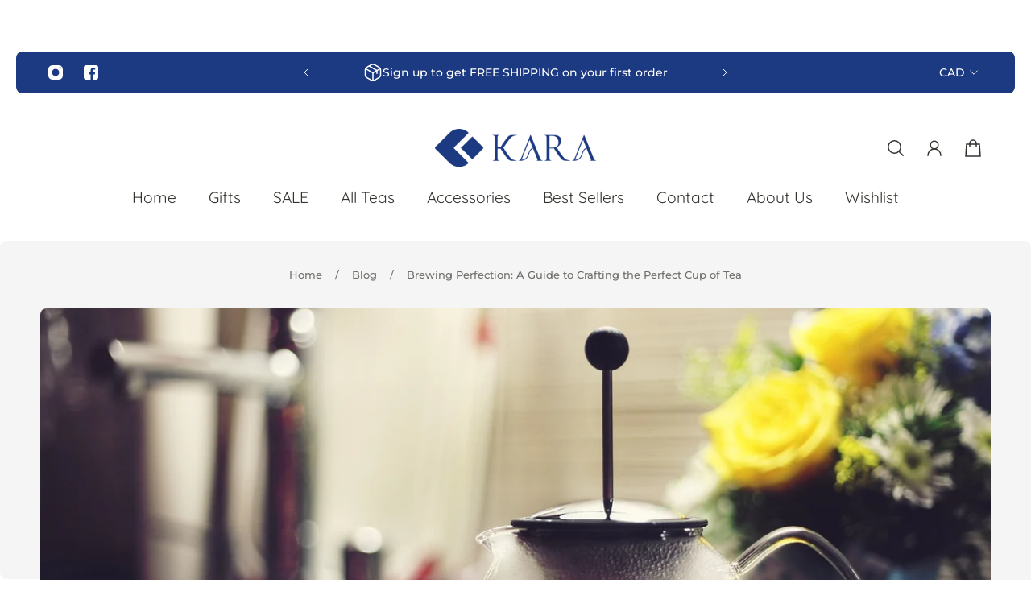

--- FILE ---
content_type: text/html; charset=utf-8
request_url: https://teasbykara.com/blogs/the-tea-times/brewing-perfection-a-guide-to-crafting-the-perfect-cup-of-tea
body_size: 71203
content:
<!doctype html>
<html lang='en'>
  <head>
    <meta charset='utf-8'>
    <meta http-equiv='X-UA-Compatible' content='IE=edge'>
    <meta name='viewport' content='width=device-width,initial-scale=1'>
    <meta name='theme-color' content='primary'><meta name='description' content='Introduction Tea is more than just a beverage; it&#39;s an art form. The perfect cup of tea can soothe your soul, awaken your senses, and transport you to distant lands. But achieving tea nirvana requires more than just boiling water and tossing in a tea bag. To truly savor the flavors and aromas that tea has to offer, you'><link rel='icon' type='image/png' href='//teasbykara.com/cdn/shop/files/Kara-10.png?crop=center&height=32&v=1698697571&width=32'><meta property='og:site_name' content='Teas By Kara'>
<meta property='og:url' content='https://teasbykara.com/blogs/the-tea-times/brewing-perfection-a-guide-to-crafting-the-perfect-cup-of-tea'>
<meta property='og:title' content='Brewing Perfection: A Guide to Crafting the Perfect Cup of Tea'>
<meta property='og:type' content='article'>
<meta property='og:description' content='Introduction Tea is more than just a beverage; it&#39;s an art form. The perfect cup of tea can soothe your soul, awaken your senses, and transport you to distant lands. But achieving tea nirvana requires more than just boiling water and tossing in a tea bag. To truly savor the flavors and aromas that tea has to offer, you'><meta
    property='og:image'
    content='http://teasbykara.com/cdn/shop/articles/vee-o-hGO27G5tZJ8-unsplash.jpg?crop=center&height=979&v=1694840890&width=1500'
  >
  <meta
    property='og:image:secure_url'
    content='https://teasbykara.com/cdn/shop/articles/vee-o-hGO27G5tZJ8-unsplash.jpg?crop=center&height=979&v=1694840890&width=1500'
  >
  <meta property='og:image:width' content='1500'>
  <meta property='og:image:height' content='979'><meta name='twitter:card' content='summary_large_image'>
<meta name='twitter:title' content='Brewing Perfection: A Guide to Crafting the Perfect Cup of Tea'>
<meta name='twitter:description' content='Introduction Tea is more than just a beverage; it&#39;s an art form. The perfect cup of tea can soothe your soul, awaken your senses, and transport you to distant lands. But achieving tea nirvana requires more than just boiling water and tossing in a tea bag. To truly savor the flavors and aromas that tea has to offer, you'>

    <link rel='canonical' href='https://teasbykara.com/blogs/the-tea-times/brewing-perfection-a-guide-to-crafting-the-perfect-cup-of-tea'>
    <link rel='preconnect' href='https://cdn.shopify.com' crossorigin>
    <link rel='preconnect' href='https://fonts.shopifycdn.com' crossorigin>

    <title>
      Brewing Perfection: A Guide to Crafting the Perfect Cup of Tea &ndash; Teas By Kara</title>

    <style data-shopify>:root{/* product card */--gsc-product-card-title-font-family:Prompt, sans-serif;--gsc-product-card-title-font-style:normal;--gsc-product-card-title-font-weight:400;--gsc-product-card-title-transform:none;--gsc-product-card-title-letter-spacing:0px;--gsc-product-card-title-font-size:calc(1.4rem * 1.05);--gsc-product-card-title-line-height:calc(22 / 14);--gsc-product-card-price-font-size:var(--gsc-product-card-price-font-size-xxl);--gsc-product-card-price-line-height:var(--gsc-product-card-price-line-height-xxl);--gsc-product-card-price-font-weight:700;--gsc-product-sale-badge-background:rgb(255, 255, 255);--gsc-product-sale-badge-color:rgb(28, 58, 130);--gsc-product-sold-out-badge-background:255, 255, 255;--gsc-product-sold-out-badge-color:20, 20, 22;--gsc-product-custom-badge-1-background:rgb(231, 40, 40);--gsc-product-custom-badge-1-color:rgb(255, 255, 255);--gsc-product-custom-badge-2-background:rgb(186, 255, 201);--gsc-product-custom-badge-2-color:rgb(0, 0, 0);--gsc-product-custom-badge-3-background:rgb(55, 93, 183);--gsc-product-custom-badge-3-color:rgb(255, 255, 255);/* product and product card badges */--gsc-product-highlight-price-color:rgb(28, 58, 130);--gsc-product-sale-amount-badge-background:rgb(28, 58, 130);--gsc-product-sale-amount-badge-color:rgb(255, 255, 255);/* cart icon in header */--gsc-header-cart-icon-background-color:#1c3a82;--gsc-header-cart-icon-text-color:#ffffff;/* shipping bar */--gsc-free-shipping-bar-bg:20, 20, 22;--gsc-free-shipping-bar-gradient:linear-gradient(90deg, rgba(255, 167, 35, 1), rgba(165, 255, 51, 1) 100%);--gsc-free-shipping-bar-color:20, 20, 22;/* headings */--gsc-headings-font-family:Prompt, sans-serif;--gsc-headings-font-style:normal;--gsc-headings-font-weight:500;--gsc-headings-text-transform:none;--gsc-headings-letter-spacing:0px;--gsc-headings-word-spacing:0rem;/* body text */--gsc-body-font-family:Montserrat, sans-serif;--gsc-body-font-style:normal;--gsc-body-font-weight:400;/* button */--gsc-button-font-family:Montserrat, sans-serif;--gsc-button-font-style:normal;--gsc-button-font-weight:700;--gsc-button-letter-spacing:1px;--gsc-button-font-size:calc(1.4rem * 1.0);--gsc-button-line-height:calc(22 / 14);--gsc-button-text-transform:uppercase;/* menu */--gsc-menu-font-family:Quicksand, sans-serif;--gsc-menu-font-style:normal;--gsc-menu-font-weight:400;--gsc-menu-font-letter-spacing:0px;--gsc-menu-font-size:calc(var(--gsc-fz-11) * 1.2);--gsc-menu-line-height:calc(24 / 16);--gsc-menu-text-transform:none;/* icons */--gsc-blockquote-icon:url(//teasbykara.com/cdn/shop/t/22/assets/blockquote-icon_small.png?v=135287403125014426651706819124);/* container */--gsc-page-width:2800px;--gsc-aside-padding-size:20px;--gsc-default-card-image-ratio:var(--gsc-square-image-ratio);--gsc-default-shape-fill-mode:cover;}.color-default{--gsc-text-color:52, 52, 47;--gsc-background-color:255, 255, 255;--gsc-foreground-color:245, 245, 245;--gsc-border-color:231, 231, 231;--gsc-button-background-color:28, 58, 130;--gsc-button-text-color:255, 255, 255;--gsc-outline-button-background-color:255, 255, 255;--gsc-outline-button-text-color:20, 20, 22;--gsc-image-opacity-color:0, 0, 0;}body,.color-primary{--gsc-text-color:52, 52, 47;--gsc-background-color:255, 255, 255;--gsc-foreground-color:245, 245, 245;--gsc-border-color:231, 231, 231;--gsc-button-background-color:28, 58, 130;--gsc-button-text-color:255, 255, 255;--gsc-outline-button-background-color:255, 255, 255;--gsc-outline-button-text-color:20, 20, 22;--gsc-image-opacity-color:0, 0, 0;}.color-secondary{--gsc-text-color:28, 58, 130;--gsc-background-color:245, 245, 245;--gsc-foreground-color:255, 255, 255;--gsc-border-color:217, 217, 217;--gsc-button-background-color:28, 58, 130;--gsc-button-text-color:255, 255, 255;--gsc-outline-button-background-color:255, 255, 255;--gsc-outline-button-text-color:20, 20, 22;--gsc-image-opacity-color:0, 0, 0;}.color-custom-1{--gsc-text-color:217, 222, 209;--gsc-background-color:34, 34, 34;--gsc-foreground-color:45, 45, 45;--gsc-border-color:73, 73, 73;--gsc-button-background-color:28, 58, 130;--gsc-button-text-color:255, 255, 255;--gsc-outline-button-background-color:34, 34, 34;--gsc-outline-button-text-color:255, 255, 255;--gsc-image-opacity-color:0, 0, 0;}.color-custom-2{--gsc-text-color:28, 58, 130;--gsc-background-color:255, 255, 255;--gsc-foreground-color:219, 222, 230;--gsc-border-color:219, 222, 230;--gsc-button-background-color:28, 58, 130;--gsc-button-text-color:255, 255, 255;--gsc-outline-button-background-color:237, 236, 231;--gsc-outline-button-text-color:110, 116, 93;--gsc-image-opacity-color:0, 0, 0;}.color-custom-3{--gsc-text-color:255, 255, 255;--gsc-background-color:28, 58, 130;--gsc-foreground-color:55, 93, 183;--gsc-border-color:233, 238, 252;--gsc-button-background-color:255, 255, 255;--gsc-button-text-color:55, 93, 183;--gsc-outline-button-background-color:56, 57, 48;--gsc-outline-button-text-color:224, 220, 209;--gsc-image-opacity-color:0, 0, 0;}.color-white{--gsc-text-color:255, 255, 255;--gsc-background-color:0, 0, 0;--gsc-foreground-color:29, 29, 29;--gsc-border-color:255, 255, 255;--gsc-button-background-color:255, 255, 255;--gsc-button-text-color:0, 0, 0;--gsc-outline-button-background-color:0, 0, 0;--gsc-outline-button-text-color:255, 255, 255;--gsc-image-opacity-color:0, 0, 0;}.color-black{--gsc-text-color:0, 0, 0;--gsc-background-color:255, 255, 255;--gsc-foreground-color:243, 243, 243;--gsc-border-color:0, 0, 0;--gsc-button-background-color:0, 0, 0;--gsc-button-text-color:255, 255, 255;--gsc-outline-button-background-color:255, 255, 255;--gsc-outline-button-text-color:20, 20, 22;--gsc-image-opacity-color:0, 0, 0;}.color-custom-5{--gsc-text-color:0, 0, 0;--gsc-background-color:237, 242, 255;--gsc-foreground-color:213, 222, 244;--gsc-border-color:28, 58, 130;--gsc-button-background-color:28, 58, 130;--gsc-button-text-color:255, 255, 255;--gsc-outline-button-background-color:28, 58, 130;--gsc-outline-button-text-color:28, 58, 130;--gsc-image-opacity-color:, , ;}</style> 
    <link href="//teasbykara.com/cdn/shop/t/22/assets/bundle.js?v=47178405073631022781706819124" as="script" rel="preload">
    <link href="//teasbykara.com/cdn/shop/t/22/assets/bundle.css?v=17277330980648053881706819124" rel="stylesheet" type="text/css" media="all" />
    <link href="//teasbykara.com/cdn/shop/t/22/assets/prefers-reduced-motion-reduce.css?v=69290316538179836761706819125" rel="stylesheet" type="text/css" media="(prefers-reduced-motion: reduce)" />
    <link href="//teasbykara.com/cdn/shop/t/22/assets/screen-and-width-768-px.css?v=6307653160879016391706819125" rel="stylesheet" type="text/css" media="(max-width: 768px)" />
    <link href="//teasbykara.com/cdn/shop/t/22/assets/screen-min-width-768-px.css?v=39788999137214261221706819125" rel="stylesheet" type="text/css" media="(min-width: 768px)" />
    <link href="//teasbykara.com/cdn/shop/t/22/assets/screen-min-width-992-px.css?v=84823273835094111611706819125" rel="stylesheet" type="text/css" media="(min-width: 992px)" />
    <link href="//teasbykara.com/cdn/shop/t/22/assets/screen-min-width-1200-px.css?v=86239406715937675521706819125" rel="stylesheet" type="text/css" media="(min-width: 1200px)" />
    <link href="//teasbykara.com/cdn/shop/t/22/assets/screen-min-width-1400-px.css?v=156064956296715725331706819125" rel="stylesheet" type="text/css" media="(min-width: 1400px)" />
    <link rel='preload' as='font' href='//teasbykara.com/cdn/fonts/montserrat/montserrat_n4.81949fa0ac9fd2021e16436151e8eaa539321637.woff2' type='font/woff2' crossorigin><style data-shopify>
    @font-face {
  font-family: Montserrat;
  font-weight: 400;
  font-style: normal;
  font-display: swap;
  src: url("//teasbykara.com/cdn/fonts/montserrat/montserrat_n4.81949fa0ac9fd2021e16436151e8eaa539321637.woff2") format("woff2"),
       url("//teasbykara.com/cdn/fonts/montserrat/montserrat_n4.a6c632ca7b62da89c3594789ba828388aac693fe.woff") format("woff");
}


    @font-face {
  font-family: Montserrat;
  font-weight: 300;
  font-style: normal;
  font-display: swap;
  src: url("//teasbykara.com/cdn/fonts/montserrat/montserrat_n3.29e699231893fd243e1620595067294bb067ba2a.woff2") format("woff2"),
       url("//teasbykara.com/cdn/fonts/montserrat/montserrat_n3.64ed56f012a53c08a49d49bd7e0c8d2f46119150.woff") format("woff");
}

    @font-face {
  font-family: Montserrat;
  font-weight: 400;
  font-style: normal;
  font-display: swap;
  src: url("//teasbykara.com/cdn/fonts/montserrat/montserrat_n4.81949fa0ac9fd2021e16436151e8eaa539321637.woff2") format("woff2"),
       url("//teasbykara.com/cdn/fonts/montserrat/montserrat_n4.a6c632ca7b62da89c3594789ba828388aac693fe.woff") format("woff");
}

    @font-face {
  font-family: Montserrat;
  font-weight: 500;
  font-style: normal;
  font-display: swap;
  src: url("//teasbykara.com/cdn/fonts/montserrat/montserrat_n5.07ef3781d9c78c8b93c98419da7ad4fbeebb6635.woff2") format("woff2"),
       url("//teasbykara.com/cdn/fonts/montserrat/montserrat_n5.adf9b4bd8b0e4f55a0b203cdd84512667e0d5e4d.woff") format("woff");
}

    @font-face {
  font-family: Montserrat;
  font-weight: 600;
  font-style: normal;
  font-display: swap;
  src: url("//teasbykara.com/cdn/fonts/montserrat/montserrat_n6.1326b3e84230700ef15b3a29fb520639977513e0.woff2") format("woff2"),
       url("//teasbykara.com/cdn/fonts/montserrat/montserrat_n6.652f051080eb14192330daceed8cd53dfdc5ead9.woff") format("woff");
}

    @font-face {
  font-family: Montserrat;
  font-weight: 700;
  font-style: normal;
  font-display: swap;
  src: url("//teasbykara.com/cdn/fonts/montserrat/montserrat_n7.3c434e22befd5c18a6b4afadb1e3d77c128c7939.woff2") format("woff2"),
       url("//teasbykara.com/cdn/fonts/montserrat/montserrat_n7.5d9fa6e2cae713c8fb539a9876489d86207fe957.woff") format("woff");
}


    @font-face {
  font-family: Montserrat;
  font-weight: 300;
  font-style: italic;
  font-display: swap;
  src: url("//teasbykara.com/cdn/fonts/montserrat/montserrat_i3.9cfee8ab0b9b229ed9a7652dff7d786e45a01df2.woff2") format("woff2"),
       url("//teasbykara.com/cdn/fonts/montserrat/montserrat_i3.68df04ba4494b4612ed6f9bf46b6c06246fa2fa4.woff") format("woff");
}

    @font-face {
  font-family: Montserrat;
  font-weight: 400;
  font-style: italic;
  font-display: swap;
  src: url("//teasbykara.com/cdn/fonts/montserrat/montserrat_i4.5a4ea298b4789e064f62a29aafc18d41f09ae59b.woff2") format("woff2"),
       url("//teasbykara.com/cdn/fonts/montserrat/montserrat_i4.072b5869c5e0ed5b9d2021e4c2af132e16681ad2.woff") format("woff");
}

    @font-face {
  font-family: Montserrat;
  font-weight: 500;
  font-style: italic;
  font-display: swap;
  src: url("//teasbykara.com/cdn/fonts/montserrat/montserrat_i5.d3a783eb0cc26f2fda1e99d1dfec3ebaea1dc164.woff2") format("woff2"),
       url("//teasbykara.com/cdn/fonts/montserrat/montserrat_i5.76d414ea3d56bb79ef992a9c62dce2e9063bc062.woff") format("woff");
}

    @font-face {
  font-family: Montserrat;
  font-weight: 600;
  font-style: italic;
  font-display: swap;
  src: url("//teasbykara.com/cdn/fonts/montserrat/montserrat_i6.e90155dd2f004112a61c0322d66d1f59dadfa84b.woff2") format("woff2"),
       url("//teasbykara.com/cdn/fonts/montserrat/montserrat_i6.41470518d8e9d7f1bcdd29a447c2397e5393943f.woff") format("woff");
}

    @font-face {
  font-family: Montserrat;
  font-weight: 700;
  font-style: italic;
  font-display: swap;
  src: url("//teasbykara.com/cdn/fonts/montserrat/montserrat_i7.a0d4a463df4f146567d871890ffb3c80408e7732.woff2") format("woff2"),
       url("//teasbykara.com/cdn/fonts/montserrat/montserrat_i7.f6ec9f2a0681acc6f8152c40921d2a4d2e1a2c78.woff") format("woff");
}

  </style>


<link rel='preload' as='font' href='//teasbykara.com/cdn/fonts/prompt/prompt_n5.b231ccbca402556fdd80c40f8be8d9a701e805e6.woff2' type='font/woff2' crossorigin><style data-shopify>
    @font-face {
  font-family: Prompt;
  font-weight: 500;
  font-style: normal;
  font-display: swap;
  src: url("//teasbykara.com/cdn/fonts/prompt/prompt_n5.b231ccbca402556fdd80c40f8be8d9a701e805e6.woff2") format("woff2"),
       url("//teasbykara.com/cdn/fonts/prompt/prompt_n5.c3ece48b1775a5fb96d7d412826aeb0230b47adb.woff") format("woff");
}


    @font-face {
  font-family: Prompt;
  font-weight: 300;
  font-style: normal;
  font-display: swap;
  src: url("//teasbykara.com/cdn/fonts/prompt/prompt_n3.5ad1dd9e9fb940ca6d81cac47dc28607fe99da66.woff2") format("woff2"),
       url("//teasbykara.com/cdn/fonts/prompt/prompt_n3.b5142d7567bb715ebfb6613328e61ec4cef18970.woff") format("woff");
}

    @font-face {
  font-family: Prompt;
  font-weight: 400;
  font-style: normal;
  font-display: swap;
  src: url("//teasbykara.com/cdn/fonts/prompt/prompt_n4.55d12409b69157fbb5a35f8e7fe8e1c49ef883c4.woff2") format("woff2"),
       url("//teasbykara.com/cdn/fonts/prompt/prompt_n4.cb4fce1008c76d3a576d0fc88e84462b52c62ea8.woff") format("woff");
}

    @font-face {
  font-family: Prompt;
  font-weight: 500;
  font-style: normal;
  font-display: swap;
  src: url("//teasbykara.com/cdn/fonts/prompt/prompt_n5.b231ccbca402556fdd80c40f8be8d9a701e805e6.woff2") format("woff2"),
       url("//teasbykara.com/cdn/fonts/prompt/prompt_n5.c3ece48b1775a5fb96d7d412826aeb0230b47adb.woff") format("woff");
}

    @font-face {
  font-family: Prompt;
  font-weight: 600;
  font-style: normal;
  font-display: swap;
  src: url("//teasbykara.com/cdn/fonts/prompt/prompt_n6.96b4f2689a015ecb1f4a0fff0243c285537cfc2f.woff2") format("woff2"),
       url("//teasbykara.com/cdn/fonts/prompt/prompt_n6.872b61fa6072e2d64be60ebfeec341ace2e5815a.woff") format("woff");
}

    @font-face {
  font-family: Prompt;
  font-weight: 700;
  font-style: normal;
  font-display: swap;
  src: url("//teasbykara.com/cdn/fonts/prompt/prompt_n7.b02601183b05e61fa7be166e9ccbe02488df9d4e.woff2") format("woff2"),
       url("//teasbykara.com/cdn/fonts/prompt/prompt_n7.0d3eedf3dbfa531020ce942da8ca46feac5ed856.woff") format("woff");
}


    @font-face {
  font-family: Prompt;
  font-weight: 300;
  font-style: italic;
  font-display: swap;
  src: url("//teasbykara.com/cdn/fonts/prompt/prompt_i3.4fec9087194435338ede8a3074d1ea9383af1f04.woff2") format("woff2"),
       url("//teasbykara.com/cdn/fonts/prompt/prompt_i3.b58a1b2f06ba92d17e4ea4972d1930a1834ba551.woff") format("woff");
}

    @font-face {
  font-family: Prompt;
  font-weight: 400;
  font-style: italic;
  font-display: swap;
  src: url("//teasbykara.com/cdn/fonts/prompt/prompt_i4.362b631cc9d785c4bf92e3f9f332c42d636294ca.woff2") format("woff2"),
       url("//teasbykara.com/cdn/fonts/prompt/prompt_i4.45744fe70b84b111fe3d48873ef5b24443cf63bf.woff") format("woff");
}

    @font-face {
  font-family: Prompt;
  font-weight: 500;
  font-style: italic;
  font-display: swap;
  src: url("//teasbykara.com/cdn/fonts/prompt/prompt_i5.1810dd87e506bcd694e53b462a38304f65cde60d.woff2") format("woff2"),
       url("//teasbykara.com/cdn/fonts/prompt/prompt_i5.fa3566ffe23be6e58346c547b919daea6da36b86.woff") format("woff");
}

    @font-face {
  font-family: Prompt;
  font-weight: 600;
  font-style: italic;
  font-display: swap;
  src: url("//teasbykara.com/cdn/fonts/prompt/prompt_i6.3abc5811c459defda84257b111fc7522eb734de1.woff2") format("woff2"),
       url("//teasbykara.com/cdn/fonts/prompt/prompt_i6.0e12bebb46e87e37b7c669e3266701b8ad2e9bda.woff") format("woff");
}

    @font-face {
  font-family: Prompt;
  font-weight: 700;
  font-style: italic;
  font-display: swap;
  src: url("//teasbykara.com/cdn/fonts/prompt/prompt_i7.c0196827e2d7ad4d23aa059bfa7dea9b375ef0a1.woff2") format("woff2"),
       url("//teasbykara.com/cdn/fonts/prompt/prompt_i7.8cb478a58ee5103386ff964f66617c3a56e70296.woff") format("woff");
}

  </style>




<link rel='preload' as='font' href='//teasbykara.com/cdn/fonts/quicksand/quicksand_n4.bf8322a9d1da765aa396ad7b6eeb81930a6214de.woff2' type='font/woff2' crossorigin><style data-shopify>
    @font-face {
  font-family: Quicksand;
  font-weight: 300;
  font-style: normal;
  font-display: swap;
  src: url("//teasbykara.com/cdn/fonts/quicksand/quicksand_n3.c2ef0e492caecbdb8e327c69b68cd550e0c0f353.woff2") format("woff2"),
       url("//teasbykara.com/cdn/fonts/quicksand/quicksand_n3.a05833ef989fa46d75b96396c21ab4abf30abf2e.woff") format("woff");
}

    @font-face {
  font-family: Quicksand;
  font-weight: 400;
  font-style: normal;
  font-display: swap;
  src: url("//teasbykara.com/cdn/fonts/quicksand/quicksand_n4.bf8322a9d1da765aa396ad7b6eeb81930a6214de.woff2") format("woff2"),
       url("//teasbykara.com/cdn/fonts/quicksand/quicksand_n4.fa4cbd232d3483059e72b11f7239959a64c98426.woff") format("woff");
}

    @font-face {
  font-family: Quicksand;
  font-weight: 500;
  font-style: normal;
  font-display: swap;
  src: url("//teasbykara.com/cdn/fonts/quicksand/quicksand_n5.8f86b119923a62b5ca76bc9a6fb25da7a7498802.woff2") format("woff2"),
       url("//teasbykara.com/cdn/fonts/quicksand/quicksand_n5.c31882e058f76d723a7b6b725ac3ca095b5a2a70.woff") format("woff");
}

    @font-face {
  font-family: Quicksand;
  font-weight: 600;
  font-style: normal;
  font-display: swap;
  src: url("//teasbykara.com/cdn/fonts/quicksand/quicksand_n6.2d744c302b66242b8689223a01c2ae7d363b7b45.woff2") format("woff2"),
       url("//teasbykara.com/cdn/fonts/quicksand/quicksand_n6.0d771117677705be6acb5844d65cf2b9cbf6ea3d.woff") format("woff");
}

    @font-face {
  font-family: Quicksand;
  font-weight: 700;
  font-style: normal;
  font-display: swap;
  src: url("//teasbykara.com/cdn/fonts/quicksand/quicksand_n7.d375fe11182475f82f7bb6306a0a0e4018995610.woff2") format("woff2"),
       url("//teasbykara.com/cdn/fonts/quicksand/quicksand_n7.8ac2ae2fc4b90ef79aaa7aedb927d39f9f9aa3f4.woff") format("woff");
}


    
    
    
    
    
  </style>




    <script>window.performance && window.performance.mark && window.performance.mark('shopify.content_for_header.start');</script><meta name="facebook-domain-verification" content="2pu0fxajx6klg7kl80d5b9obo8b5om">
<meta name="google-site-verification" content="v9E3D79Rmdlz1ucRce6cc8Bti7HXiqXmojitECKm_cc">
<meta id="shopify-digital-wallet" name="shopify-digital-wallet" content="/76571738387/digital_wallets/dialog">
<meta name="shopify-checkout-api-token" content="aab2a104e660550c870b9c50cd65caf7">
<meta id="in-context-paypal-metadata" data-shop-id="76571738387" data-venmo-supported="false" data-environment="production" data-locale="en_US" data-paypal-v4="true" data-currency="CAD">
<link rel="alternate" type="application/atom+xml" title="Feed" href="/blogs/the-tea-times.atom" />
<script async="async" src="/checkouts/internal/preloads.js?locale=en-CA"></script>
<link rel="preconnect" href="https://shop.app" crossorigin="anonymous">
<script async="async" src="https://shop.app/checkouts/internal/preloads.js?locale=en-CA&shop_id=76571738387" crossorigin="anonymous"></script>
<script id="apple-pay-shop-capabilities" type="application/json">{"shopId":76571738387,"countryCode":"CA","currencyCode":"CAD","merchantCapabilities":["supports3DS"],"merchantId":"gid:\/\/shopify\/Shop\/76571738387","merchantName":"Teas By Kara","requiredBillingContactFields":["postalAddress","email"],"requiredShippingContactFields":["postalAddress","email"],"shippingType":"shipping","supportedNetworks":["visa","masterCard","amex","discover","interac","jcb"],"total":{"type":"pending","label":"Teas By Kara","amount":"1.00"},"shopifyPaymentsEnabled":true,"supportsSubscriptions":true}</script>
<script id="shopify-features" type="application/json">{"accessToken":"aab2a104e660550c870b9c50cd65caf7","betas":["rich-media-storefront-analytics"],"domain":"teasbykara.com","predictiveSearch":true,"shopId":76571738387,"locale":"en"}</script>
<script>var Shopify = Shopify || {};
Shopify.shop = "638145-3.myshopify.com";
Shopify.locale = "en";
Shopify.currency = {"active":"CAD","rate":"1.0"};
Shopify.country = "CA";
Shopify.theme = {"name":"UpdatedcopyofUpdatedcopyofS Gill Dev1-1-24-preWPD","id":165281399059,"schema_name":"Aurora","schema_version":"3.0.2","theme_store_id":1770,"role":"main"};
Shopify.theme.handle = "null";
Shopify.theme.style = {"id":null,"handle":null};
Shopify.cdnHost = "teasbykara.com/cdn";
Shopify.routes = Shopify.routes || {};
Shopify.routes.root = "/";</script>
<script type="module">!function(o){(o.Shopify=o.Shopify||{}).modules=!0}(window);</script>
<script>!function(o){function n(){var o=[];function n(){o.push(Array.prototype.slice.apply(arguments))}return n.q=o,n}var t=o.Shopify=o.Shopify||{};t.loadFeatures=n(),t.autoloadFeatures=n()}(window);</script>
<script>
  window.ShopifyPay = window.ShopifyPay || {};
  window.ShopifyPay.apiHost = "shop.app\/pay";
  window.ShopifyPay.redirectState = null;
</script>
<script id="shop-js-analytics" type="application/json">{"pageType":"article"}</script>
<script defer="defer" async type="module" src="//teasbykara.com/cdn/shopifycloud/shop-js/modules/v2/client.init-shop-cart-sync_WVOgQShq.en.esm.js"></script>
<script defer="defer" async type="module" src="//teasbykara.com/cdn/shopifycloud/shop-js/modules/v2/chunk.common_C_13GLB1.esm.js"></script>
<script defer="defer" async type="module" src="//teasbykara.com/cdn/shopifycloud/shop-js/modules/v2/chunk.modal_CLfMGd0m.esm.js"></script>
<script type="module">
  await import("//teasbykara.com/cdn/shopifycloud/shop-js/modules/v2/client.init-shop-cart-sync_WVOgQShq.en.esm.js");
await import("//teasbykara.com/cdn/shopifycloud/shop-js/modules/v2/chunk.common_C_13GLB1.esm.js");
await import("//teasbykara.com/cdn/shopifycloud/shop-js/modules/v2/chunk.modal_CLfMGd0m.esm.js");

  window.Shopify.SignInWithShop?.initShopCartSync?.({"fedCMEnabled":true,"windoidEnabled":true});

</script>
<script>
  window.Shopify = window.Shopify || {};
  if (!window.Shopify.featureAssets) window.Shopify.featureAssets = {};
  window.Shopify.featureAssets['shop-js'] = {"shop-cart-sync":["modules/v2/client.shop-cart-sync_DuR37GeY.en.esm.js","modules/v2/chunk.common_C_13GLB1.esm.js","modules/v2/chunk.modal_CLfMGd0m.esm.js"],"init-fed-cm":["modules/v2/client.init-fed-cm_BucUoe6W.en.esm.js","modules/v2/chunk.common_C_13GLB1.esm.js","modules/v2/chunk.modal_CLfMGd0m.esm.js"],"shop-toast-manager":["modules/v2/client.shop-toast-manager_B0JfrpKj.en.esm.js","modules/v2/chunk.common_C_13GLB1.esm.js","modules/v2/chunk.modal_CLfMGd0m.esm.js"],"init-shop-cart-sync":["modules/v2/client.init-shop-cart-sync_WVOgQShq.en.esm.js","modules/v2/chunk.common_C_13GLB1.esm.js","modules/v2/chunk.modal_CLfMGd0m.esm.js"],"shop-button":["modules/v2/client.shop-button_B_U3bv27.en.esm.js","modules/v2/chunk.common_C_13GLB1.esm.js","modules/v2/chunk.modal_CLfMGd0m.esm.js"],"init-windoid":["modules/v2/client.init-windoid_DuP9q_di.en.esm.js","modules/v2/chunk.common_C_13GLB1.esm.js","modules/v2/chunk.modal_CLfMGd0m.esm.js"],"shop-cash-offers":["modules/v2/client.shop-cash-offers_BmULhtno.en.esm.js","modules/v2/chunk.common_C_13GLB1.esm.js","modules/v2/chunk.modal_CLfMGd0m.esm.js"],"pay-button":["modules/v2/client.pay-button_CrPSEbOK.en.esm.js","modules/v2/chunk.common_C_13GLB1.esm.js","modules/v2/chunk.modal_CLfMGd0m.esm.js"],"init-customer-accounts":["modules/v2/client.init-customer-accounts_jNk9cPYQ.en.esm.js","modules/v2/client.shop-login-button_DJ5ldayH.en.esm.js","modules/v2/chunk.common_C_13GLB1.esm.js","modules/v2/chunk.modal_CLfMGd0m.esm.js"],"avatar":["modules/v2/client.avatar_BTnouDA3.en.esm.js"],"checkout-modal":["modules/v2/client.checkout-modal_pBPyh9w8.en.esm.js","modules/v2/chunk.common_C_13GLB1.esm.js","modules/v2/chunk.modal_CLfMGd0m.esm.js"],"init-shop-for-new-customer-accounts":["modules/v2/client.init-shop-for-new-customer-accounts_BUoCy7a5.en.esm.js","modules/v2/client.shop-login-button_DJ5ldayH.en.esm.js","modules/v2/chunk.common_C_13GLB1.esm.js","modules/v2/chunk.modal_CLfMGd0m.esm.js"],"init-customer-accounts-sign-up":["modules/v2/client.init-customer-accounts-sign-up_CnczCz9H.en.esm.js","modules/v2/client.shop-login-button_DJ5ldayH.en.esm.js","modules/v2/chunk.common_C_13GLB1.esm.js","modules/v2/chunk.modal_CLfMGd0m.esm.js"],"init-shop-email-lookup-coordinator":["modules/v2/client.init-shop-email-lookup-coordinator_CzjY5t9o.en.esm.js","modules/v2/chunk.common_C_13GLB1.esm.js","modules/v2/chunk.modal_CLfMGd0m.esm.js"],"shop-follow-button":["modules/v2/client.shop-follow-button_CsYC63q7.en.esm.js","modules/v2/chunk.common_C_13GLB1.esm.js","modules/v2/chunk.modal_CLfMGd0m.esm.js"],"shop-login-button":["modules/v2/client.shop-login-button_DJ5ldayH.en.esm.js","modules/v2/chunk.common_C_13GLB1.esm.js","modules/v2/chunk.modal_CLfMGd0m.esm.js"],"shop-login":["modules/v2/client.shop-login_B9ccPdmx.en.esm.js","modules/v2/chunk.common_C_13GLB1.esm.js","modules/v2/chunk.modal_CLfMGd0m.esm.js"],"lead-capture":["modules/v2/client.lead-capture_D0K_KgYb.en.esm.js","modules/v2/chunk.common_C_13GLB1.esm.js","modules/v2/chunk.modal_CLfMGd0m.esm.js"],"payment-terms":["modules/v2/client.payment-terms_BWmiNN46.en.esm.js","modules/v2/chunk.common_C_13GLB1.esm.js","modules/v2/chunk.modal_CLfMGd0m.esm.js"]};
</script>
<script>(function() {
  var isLoaded = false;
  function asyncLoad() {
    if (isLoaded) return;
    isLoaded = true;
    var urls = ["https:\/\/spin.bestfreecdn.com\/storage\/js\/spin-76571738387.js?ver=49\u0026shop=638145-3.myshopify.com","https:\/\/timer.good-apps.co\/storage\/js\/good_apps_timer-638145-3.myshopify.com.js?ver=45\u0026shop=638145-3.myshopify.com"];
    for (var i = 0; i < urls.length; i++) {
      var s = document.createElement('script');
      s.type = 'text/javascript';
      s.async = true;
      s.src = urls[i];
      var x = document.getElementsByTagName('script')[0];
      x.parentNode.insertBefore(s, x);
    }
  };
  if(window.attachEvent) {
    window.attachEvent('onload', asyncLoad);
  } else {
    window.addEventListener('load', asyncLoad, false);
  }
})();</script>
<script id="__st">var __st={"a":76571738387,"offset":-18000,"reqid":"9d3bc4f8-6705-43d8-ae3c-56be0e0aa064-1769672084","pageurl":"teasbykara.com\/blogs\/the-tea-times\/brewing-perfection-a-guide-to-crafting-the-perfect-cup-of-tea","s":"articles-606005920019","u":"48a25e7c051c","p":"article","rtyp":"article","rid":606005920019};</script>
<script>window.ShopifyPaypalV4VisibilityTracking = true;</script>
<script id="captcha-bootstrap">!function(){'use strict';const t='contact',e='account',n='new_comment',o=[[t,t],['blogs',n],['comments',n],[t,'customer']],c=[[e,'customer_login'],[e,'guest_login'],[e,'recover_customer_password'],[e,'create_customer']],r=t=>t.map((([t,e])=>`form[action*='/${t}']:not([data-nocaptcha='true']) input[name='form_type'][value='${e}']`)).join(','),a=t=>()=>t?[...document.querySelectorAll(t)].map((t=>t.form)):[];function s(){const t=[...o],e=r(t);return a(e)}const i='password',u='form_key',d=['recaptcha-v3-token','g-recaptcha-response','h-captcha-response',i],f=()=>{try{return window.sessionStorage}catch{return}},m='__shopify_v',_=t=>t.elements[u];function p(t,e,n=!1){try{const o=window.sessionStorage,c=JSON.parse(o.getItem(e)),{data:r}=function(t){const{data:e,action:n}=t;return t[m]||n?{data:e,action:n}:{data:t,action:n}}(c);for(const[e,n]of Object.entries(r))t.elements[e]&&(t.elements[e].value=n);n&&o.removeItem(e)}catch(o){console.error('form repopulation failed',{error:o})}}const l='form_type',E='cptcha';function T(t){t.dataset[E]=!0}const w=window,h=w.document,L='Shopify',v='ce_forms',y='captcha';let A=!1;((t,e)=>{const n=(g='f06e6c50-85a8-45c8-87d0-21a2b65856fe',I='https://cdn.shopify.com/shopifycloud/storefront-forms-hcaptcha/ce_storefront_forms_captcha_hcaptcha.v1.5.2.iife.js',D={infoText:'Protected by hCaptcha',privacyText:'Privacy',termsText:'Terms'},(t,e,n)=>{const o=w[L][v],c=o.bindForm;if(c)return c(t,g,e,D).then(n);var r;o.q.push([[t,g,e,D],n]),r=I,A||(h.body.append(Object.assign(h.createElement('script'),{id:'captcha-provider',async:!0,src:r})),A=!0)});var g,I,D;w[L]=w[L]||{},w[L][v]=w[L][v]||{},w[L][v].q=[],w[L][y]=w[L][y]||{},w[L][y].protect=function(t,e){n(t,void 0,e),T(t)},Object.freeze(w[L][y]),function(t,e,n,w,h,L){const[v,y,A,g]=function(t,e,n){const i=e?o:[],u=t?c:[],d=[...i,...u],f=r(d),m=r(i),_=r(d.filter((([t,e])=>n.includes(e))));return[a(f),a(m),a(_),s()]}(w,h,L),I=t=>{const e=t.target;return e instanceof HTMLFormElement?e:e&&e.form},D=t=>v().includes(t);t.addEventListener('submit',(t=>{const e=I(t);if(!e)return;const n=D(e)&&!e.dataset.hcaptchaBound&&!e.dataset.recaptchaBound,o=_(e),c=g().includes(e)&&(!o||!o.value);(n||c)&&t.preventDefault(),c&&!n&&(function(t){try{if(!f())return;!function(t){const e=f();if(!e)return;const n=_(t);if(!n)return;const o=n.value;o&&e.removeItem(o)}(t);const e=Array.from(Array(32),(()=>Math.random().toString(36)[2])).join('');!function(t,e){_(t)||t.append(Object.assign(document.createElement('input'),{type:'hidden',name:u})),t.elements[u].value=e}(t,e),function(t,e){const n=f();if(!n)return;const o=[...t.querySelectorAll(`input[type='${i}']`)].map((({name:t})=>t)),c=[...d,...o],r={};for(const[a,s]of new FormData(t).entries())c.includes(a)||(r[a]=s);n.setItem(e,JSON.stringify({[m]:1,action:t.action,data:r}))}(t,e)}catch(e){console.error('failed to persist form',e)}}(e),e.submit())}));const S=(t,e)=>{t&&!t.dataset[E]&&(n(t,e.some((e=>e===t))),T(t))};for(const o of['focusin','change'])t.addEventListener(o,(t=>{const e=I(t);D(e)&&S(e,y())}));const B=e.get('form_key'),M=e.get(l),P=B&&M;t.addEventListener('DOMContentLoaded',(()=>{const t=y();if(P)for(const e of t)e.elements[l].value===M&&p(e,B);[...new Set([...A(),...v().filter((t=>'true'===t.dataset.shopifyCaptcha))])].forEach((e=>S(e,t)))}))}(h,new URLSearchParams(w.location.search),n,t,e,['guest_login'])})(!0,!0)}();</script>
<script integrity="sha256-4kQ18oKyAcykRKYeNunJcIwy7WH5gtpwJnB7kiuLZ1E=" data-source-attribution="shopify.loadfeatures" defer="defer" src="//teasbykara.com/cdn/shopifycloud/storefront/assets/storefront/load_feature-a0a9edcb.js" crossorigin="anonymous"></script>
<script crossorigin="anonymous" defer="defer" src="//teasbykara.com/cdn/shopifycloud/storefront/assets/shopify_pay/storefront-65b4c6d7.js?v=20250812"></script>
<script data-source-attribution="shopify.dynamic_checkout.dynamic.init">var Shopify=Shopify||{};Shopify.PaymentButton=Shopify.PaymentButton||{isStorefrontPortableWallets:!0,init:function(){window.Shopify.PaymentButton.init=function(){};var t=document.createElement("script");t.src="https://teasbykara.com/cdn/shopifycloud/portable-wallets/latest/portable-wallets.en.js",t.type="module",document.head.appendChild(t)}};
</script>
<script data-source-attribution="shopify.dynamic_checkout.buyer_consent">
  function portableWalletsHideBuyerConsent(e){var t=document.getElementById("shopify-buyer-consent"),n=document.getElementById("shopify-subscription-policy-button");t&&n&&(t.classList.add("hidden"),t.setAttribute("aria-hidden","true"),n.removeEventListener("click",e))}function portableWalletsShowBuyerConsent(e){var t=document.getElementById("shopify-buyer-consent"),n=document.getElementById("shopify-subscription-policy-button");t&&n&&(t.classList.remove("hidden"),t.removeAttribute("aria-hidden"),n.addEventListener("click",e))}window.Shopify?.PaymentButton&&(window.Shopify.PaymentButton.hideBuyerConsent=portableWalletsHideBuyerConsent,window.Shopify.PaymentButton.showBuyerConsent=portableWalletsShowBuyerConsent);
</script>
<script data-source-attribution="shopify.dynamic_checkout.cart.bootstrap">document.addEventListener("DOMContentLoaded",(function(){function t(){return document.querySelector("shopify-accelerated-checkout-cart, shopify-accelerated-checkout")}if(t())Shopify.PaymentButton.init();else{new MutationObserver((function(e,n){t()&&(Shopify.PaymentButton.init(),n.disconnect())})).observe(document.body,{childList:!0,subtree:!0})}}));
</script>
<link id="shopify-accelerated-checkout-styles" rel="stylesheet" media="screen" href="https://teasbykara.com/cdn/shopifycloud/portable-wallets/latest/accelerated-checkout-backwards-compat.css" crossorigin="anonymous">
<style id="shopify-accelerated-checkout-cart">
        #shopify-buyer-consent {
  margin-top: 1em;
  display: inline-block;
  width: 100%;
}

#shopify-buyer-consent.hidden {
  display: none;
}

#shopify-subscription-policy-button {
  background: none;
  border: none;
  padding: 0;
  text-decoration: underline;
  font-size: inherit;
  cursor: pointer;
}

#shopify-subscription-policy-button::before {
  box-shadow: none;
}

      </style>

<script>window.performance && window.performance.mark && window.performance.mark('shopify.content_for_header.end');</script>
  <!-- BEGIN app block: shopify://apps/judge-me-reviews/blocks/judgeme_core/61ccd3b1-a9f2-4160-9fe9-4fec8413e5d8 --><!-- Start of Judge.me Core -->






<link rel="dns-prefetch" href="https://cdnwidget.judge.me">
<link rel="dns-prefetch" href="https://cdn.judge.me">
<link rel="dns-prefetch" href="https://cdn1.judge.me">
<link rel="dns-prefetch" href="https://api.judge.me">

<script data-cfasync='false' class='jdgm-settings-script'>window.jdgmSettings={"pagination":5,"disable_web_reviews":false,"badge_no_review_text":"No reviews","badge_n_reviews_text":"{{ n }} review/reviews","hide_badge_preview_if_no_reviews":true,"badge_hide_text":false,"enforce_center_preview_badge":false,"widget_title":"Customer Reviews","widget_open_form_text":"Write a review","widget_close_form_text":"Cancel review","widget_refresh_page_text":"Refresh page","widget_summary_text":"Based on {{ number_of_reviews }} review/reviews","widget_no_review_text":"Be the first to write a review","widget_name_field_text":"Display name","widget_verified_name_field_text":"Verified Name (public)","widget_name_placeholder_text":"Display name","widget_required_field_error_text":"This field is required.","widget_email_field_text":"Email address","widget_verified_email_field_text":"Verified Email (private, can not be edited)","widget_email_placeholder_text":"Your email address","widget_email_field_error_text":"Please enter a valid email address.","widget_rating_field_text":"Rating","widget_review_title_field_text":"Review Title","widget_review_title_placeholder_text":"Give your review a title","widget_review_body_field_text":"Review content","widget_review_body_placeholder_text":"Start writing here...","widget_pictures_field_text":"Picture/Video (optional)","widget_submit_review_text":"Submit Review","widget_submit_verified_review_text":"Submit Verified Review","widget_submit_success_msg_with_auto_publish":"Thank you! Please refresh the page in a few moments to see your review.","widget_submit_success_msg_no_auto_publish":"Thank you! Your review will be published as soon as it is approved by the shop admin.","widget_show_default_reviews_out_of_total_text":"Showing {{ n_reviews_shown }} out of {{ n_reviews }} reviews.","widget_show_all_link_text":"Show all","widget_show_less_link_text":"Show less","widget_author_said_text":"{{ reviewer_name }} said:","widget_days_text":"{{ n }} days ago","widget_weeks_text":"{{ n }} week/weeks ago","widget_months_text":"{{ n }} month/months ago","widget_years_text":"{{ n }} year/years ago","widget_yesterday_text":"Yesterday","widget_today_text":"Today","widget_replied_text":"\u003e\u003e {{ shop_name }} replied:","widget_read_more_text":"Read more","widget_reviewer_name_as_initial":"last_initial","widget_rating_filter_color":"","widget_rating_filter_see_all_text":"See all reviews","widget_sorting_most_recent_text":"Most Recent","widget_sorting_highest_rating_text":"Highest Rating","widget_sorting_lowest_rating_text":"Lowest Rating","widget_sorting_with_pictures_text":"Only Pictures","widget_sorting_most_helpful_text":"Most Helpful","widget_open_question_form_text":"Ask a question","widget_reviews_subtab_text":"Reviews","widget_questions_subtab_text":"Questions","widget_question_label_text":"Question","widget_answer_label_text":"Answer","widget_question_placeholder_text":"Write your question here","widget_submit_question_text":"Submit Question","widget_question_submit_success_text":"Thank you for your question! We will notify you once it gets answered.","verified_badge_text":"Verified","verified_badge_bg_color":"","verified_badge_text_color":"","verified_badge_placement":"left-of-reviewer-name","widget_review_max_height":2,"widget_hide_border":false,"widget_social_share":false,"widget_thumb":false,"widget_review_location_show":false,"widget_location_format":"country_iso_code","all_reviews_include_out_of_store_products":true,"all_reviews_out_of_store_text":"(out of store)","all_reviews_pagination":100,"all_reviews_product_name_prefix_text":"about","enable_review_pictures":true,"enable_question_anwser":false,"widget_theme":"leex","review_date_format":"mm/dd/yyyy","default_sort_method":"most-recent","widget_product_reviews_subtab_text":"Product Reviews","widget_shop_reviews_subtab_text":"Site Reviews","widget_other_products_reviews_text":"Reviews for other products","widget_store_reviews_subtab_text":"Store reviews","widget_no_store_reviews_text":"This store hasn't received any reviews yet","widget_web_restriction_product_reviews_text":"This product hasn't received any reviews yet","widget_no_items_text":"No items found","widget_show_more_text":"Show more","widget_write_a_store_review_text":"Write a Store Review","widget_other_languages_heading":"Reviews in Other Languages","widget_translate_review_text":"Translate review to {{ language }}","widget_translating_review_text":"Translating...","widget_show_original_translation_text":"Show original ({{ language }})","widget_translate_review_failed_text":"Review couldn't be translated.","widget_translate_review_retry_text":"Retry","widget_translate_review_try_again_later_text":"Try again later","show_product_url_for_grouped_product":false,"widget_sorting_pictures_first_text":"Pictures First","show_pictures_on_all_rev_page_mobile":false,"show_pictures_on_all_rev_page_desktop":false,"floating_tab_hide_mobile_install_preference":false,"floating_tab_button_name":"★ Reviews","floating_tab_title":"Let customers speak for us","floating_tab_button_color":"","floating_tab_button_background_color":"","floating_tab_url":"","floating_tab_url_enabled":false,"floating_tab_tab_style":"text","all_reviews_text_badge_text":"Customers rate us {{ shop.metafields.judgeme.all_reviews_rating | round: 1 }}/5 based on {{ shop.metafields.judgeme.all_reviews_count }} reviews.","all_reviews_text_badge_text_branded_style":"{{ shop.metafields.judgeme.all_reviews_rating | round: 1 }} out of 5 stars based on {{ shop.metafields.judgeme.all_reviews_count }} reviews","is_all_reviews_text_badge_a_link":false,"show_stars_for_all_reviews_text_badge":false,"all_reviews_text_badge_url":"","all_reviews_text_style":"branded","all_reviews_text_color_style":"judgeme_brand_color","all_reviews_text_color":"#108474","all_reviews_text_show_jm_brand":true,"featured_carousel_show_header":true,"featured_carousel_title":"Hear What Our Customers Have to Say","testimonials_carousel_title":"Customers are saying","videos_carousel_title":"Real customer stories","cards_carousel_title":"Customers are saying","featured_carousel_count_text":"Read All Reviews","featured_carousel_add_link_to_all_reviews_page":true,"featured_carousel_url":"https://teasbykara.com/pages/reviews","featured_carousel_show_images":true,"featured_carousel_autoslide_interval":5,"featured_carousel_arrows_on_the_sides":false,"featured_carousel_height":200,"featured_carousel_width":80,"featured_carousel_image_size":0,"featured_carousel_image_height":250,"featured_carousel_arrow_color":"#eeeeee","verified_count_badge_style":"branded","verified_count_badge_orientation":"horizontal","verified_count_badge_color_style":"judgeme_brand_color","verified_count_badge_color":"#108474","is_verified_count_badge_a_link":false,"verified_count_badge_url":"","verified_count_badge_show_jm_brand":true,"widget_rating_preset_default":5,"widget_first_sub_tab":"shop-reviews","widget_show_histogram":true,"widget_histogram_use_custom_color":false,"widget_pagination_use_custom_color":false,"widget_star_use_custom_color":false,"widget_verified_badge_use_custom_color":false,"widget_write_review_use_custom_color":false,"picture_reminder_submit_button":"Upload Pictures","enable_review_videos":false,"mute_video_by_default":false,"widget_sorting_videos_first_text":"Videos First","widget_review_pending_text":"Pending","featured_carousel_items_for_large_screen":3,"social_share_options_order":"Facebook,Twitter","remove_microdata_snippet":true,"disable_json_ld":false,"enable_json_ld_products":false,"preview_badge_show_question_text":false,"preview_badge_no_question_text":"No questions","preview_badge_n_question_text":"{{ number_of_questions }} question/questions","qa_badge_show_icon":false,"qa_badge_position":"same-row","remove_judgeme_branding":true,"widget_add_search_bar":false,"widget_search_bar_placeholder":"Search","widget_sorting_verified_only_text":"Verified only","featured_carousel_theme":"card","featured_carousel_show_rating":true,"featured_carousel_show_title":true,"featured_carousel_show_body":true,"featured_carousel_show_date":false,"featured_carousel_show_reviewer":true,"featured_carousel_show_product":false,"featured_carousel_header_background_color":"#108474","featured_carousel_header_text_color":"#ffffff","featured_carousel_name_product_separator":"reviewed","featured_carousel_full_star_background":"#108474","featured_carousel_empty_star_background":"#dadada","featured_carousel_vertical_theme_background":"#f9fafb","featured_carousel_verified_badge_enable":true,"featured_carousel_verified_badge_color":"#108474","featured_carousel_border_style":"round","featured_carousel_review_line_length_limit":3,"featured_carousel_more_reviews_button_text":"Read more reviews","featured_carousel_view_product_button_text":"View product","all_reviews_page_load_reviews_on":"scroll","all_reviews_page_load_more_text":"Load More Reviews","disable_fb_tab_reviews":false,"enable_ajax_cdn_cache":false,"widget_advanced_speed_features":5,"widget_public_name_text":"displayed publicly like","default_reviewer_name":"John S","default_reviewer_name_has_non_latin":true,"widget_reviewer_anonymous":"Anonymous","medals_widget_title":"Judge.me Review Medals","medals_widget_background_color":"#f9fafb","medals_widget_position":"footer_all_pages","medals_widget_border_color":"#f9fafb","medals_widget_verified_text_position":"left","medals_widget_use_monochromatic_version":false,"medals_widget_elements_color":"#108474","show_reviewer_avatar":true,"widget_invalid_yt_video_url_error_text":"Not a YouTube video URL","widget_max_length_field_error_text":"Please enter no more than {0} characters.","widget_show_country_flag":false,"widget_show_collected_via_shop_app":true,"widget_verified_by_shop_badge_style":"light","widget_verified_by_shop_text":"Verified by Shop","widget_show_photo_gallery":false,"widget_load_with_code_splitting":true,"widget_ugc_install_preference":false,"widget_ugc_title":"Made by us, Shared by you","widget_ugc_subtitle":"Tag us to see your picture featured in our page","widget_ugc_arrows_color":"#ffffff","widget_ugc_primary_button_text":"Buy Now","widget_ugc_primary_button_background_color":"#108474","widget_ugc_primary_button_text_color":"#ffffff","widget_ugc_primary_button_border_width":"0","widget_ugc_primary_button_border_style":"none","widget_ugc_primary_button_border_color":"#108474","widget_ugc_primary_button_border_radius":"25","widget_ugc_secondary_button_text":"Load More","widget_ugc_secondary_button_background_color":"#ffffff","widget_ugc_secondary_button_text_color":"#108474","widget_ugc_secondary_button_border_width":"2","widget_ugc_secondary_button_border_style":"solid","widget_ugc_secondary_button_border_color":"#108474","widget_ugc_secondary_button_border_radius":"25","widget_ugc_reviews_button_text":"View Reviews","widget_ugc_reviews_button_background_color":"#ffffff","widget_ugc_reviews_button_text_color":"#108474","widget_ugc_reviews_button_border_width":"2","widget_ugc_reviews_button_border_style":"solid","widget_ugc_reviews_button_border_color":"#108474","widget_ugc_reviews_button_border_radius":"25","widget_ugc_reviews_button_link_to":"judgeme-reviews-page","widget_ugc_show_post_date":true,"widget_ugc_max_width":"800","widget_rating_metafield_value_type":true,"widget_primary_color":"#1c3a82","widget_enable_secondary_color":false,"widget_secondary_color":"#edf5f5","widget_summary_average_rating_text":"{{ average_rating }} out of 5","widget_media_grid_title":"Customer photos \u0026 videos","widget_media_grid_see_more_text":"See more","widget_round_style":false,"widget_show_product_medals":true,"widget_verified_by_judgeme_text":"Verified by Judge.me","widget_show_store_medals":true,"widget_verified_by_judgeme_text_in_store_medals":"Verified by Judge.me","widget_media_field_exceed_quantity_message":"Sorry, we can only accept {{ max_media }} for one review.","widget_media_field_exceed_limit_message":"{{ file_name }} is too large, please select a {{ media_type }} less than {{ size_limit }}MB.","widget_review_submitted_text":"Review Submitted!","widget_question_submitted_text":"Question Submitted!","widget_close_form_text_question":"Cancel","widget_write_your_answer_here_text":"Write your answer here","widget_enabled_branded_link":true,"widget_show_collected_by_judgeme":true,"widget_reviewer_name_color":"","widget_write_review_text_color":"","widget_write_review_bg_color":"","widget_collected_by_judgeme_text":"collected by Judge.me","widget_pagination_type":"standard","widget_load_more_text":"Load More","widget_load_more_color":"#108474","widget_full_review_text":"Full Review","widget_read_more_reviews_text":"Read More Reviews","widget_read_questions_text":"Read Questions","widget_questions_and_answers_text":"Questions \u0026 Answers","widget_verified_by_text":"Verified by","widget_verified_text":"Verified","widget_number_of_reviews_text":"{{ number_of_reviews }} reviews","widget_back_button_text":"Back","widget_next_button_text":"Next","widget_custom_forms_filter_button":"Filters","custom_forms_style":"horizontal","widget_show_review_information":false,"how_reviews_are_collected":"How reviews are collected?","widget_show_review_keywords":false,"widget_gdpr_statement":"How we use your data: We'll only contact you about the review you left, and only if necessary. By submitting your review, you agree to Judge.me's \u003ca href='https://judge.me/terms' target='_blank' rel='nofollow noopener'\u003eterms\u003c/a\u003e, \u003ca href='https://judge.me/privacy' target='_blank' rel='nofollow noopener'\u003eprivacy\u003c/a\u003e and \u003ca href='https://judge.me/content-policy' target='_blank' rel='nofollow noopener'\u003econtent\u003c/a\u003e policies.","widget_multilingual_sorting_enabled":false,"widget_translate_review_content_enabled":false,"widget_translate_review_content_method":"manual","popup_widget_review_selection":"automatically_with_pictures","popup_widget_round_border_style":true,"popup_widget_show_title":true,"popup_widget_show_body":true,"popup_widget_show_reviewer":false,"popup_widget_show_product":true,"popup_widget_show_pictures":true,"popup_widget_use_review_picture":true,"popup_widget_show_on_home_page":true,"popup_widget_show_on_product_page":true,"popup_widget_show_on_collection_page":true,"popup_widget_show_on_cart_page":true,"popup_widget_position":"bottom_left","popup_widget_first_review_delay":5,"popup_widget_duration":5,"popup_widget_interval":5,"popup_widget_review_count":5,"popup_widget_hide_on_mobile":true,"review_snippet_widget_round_border_style":true,"review_snippet_widget_card_color":"#FFFFFF","review_snippet_widget_slider_arrows_background_color":"#FFFFFF","review_snippet_widget_slider_arrows_color":"#000000","review_snippet_widget_star_color":"#108474","show_product_variant":false,"all_reviews_product_variant_label_text":"Variant: ","widget_show_verified_branding":false,"widget_ai_summary_title":"Customers say","widget_ai_summary_disclaimer":"AI-powered review summary based on recent customer reviews","widget_show_ai_summary":false,"widget_show_ai_summary_bg":false,"widget_show_review_title_input":true,"redirect_reviewers_invited_via_email":"review_widget","request_store_review_after_product_review":false,"request_review_other_products_in_order":false,"review_form_color_scheme":"default","review_form_corner_style":"square","review_form_star_color":{},"review_form_text_color":"#333333","review_form_background_color":"#ffffff","review_form_field_background_color":"#fafafa","review_form_button_color":{},"review_form_button_text_color":"#ffffff","review_form_modal_overlay_color":"#000000","review_content_screen_title_text":"How would you rate this product?","review_content_introduction_text":"We would love it if you would share a bit about your experience.","store_review_form_title_text":"How would you rate this store?","store_review_form_introduction_text":"We would love it if you would share a bit about your experience.","show_review_guidance_text":true,"one_star_review_guidance_text":"Poor","five_star_review_guidance_text":"Great","customer_information_screen_title_text":"About you","customer_information_introduction_text":"Please tell us more about you.","custom_questions_screen_title_text":"Your experience in more detail","custom_questions_introduction_text":"Here are a few questions to help us understand more about your experience.","review_submitted_screen_title_text":"Thanks for your review!","review_submitted_screen_thank_you_text":"We are processing it and it will appear on the store soon.","review_submitted_screen_email_verification_text":"Please confirm your email by clicking the link we just sent you. This helps us keep reviews authentic.","review_submitted_request_store_review_text":"Would you like to share your experience of shopping with us?","review_submitted_review_other_products_text":"Would you like to review these products?","store_review_screen_title_text":"Would you like to share your experience of shopping with us?","store_review_introduction_text":"We value your feedback and use it to improve. Please share any thoughts or suggestions you have.","reviewer_media_screen_title_picture_text":"Share a picture","reviewer_media_introduction_picture_text":"Upload a photo to support your review.","reviewer_media_screen_title_video_text":"Share a video","reviewer_media_introduction_video_text":"Upload a video to support your review.","reviewer_media_screen_title_picture_or_video_text":"Share a picture or video","reviewer_media_introduction_picture_or_video_text":"Upload a photo or video to support your review.","reviewer_media_youtube_url_text":"Paste your Youtube URL here","advanced_settings_next_step_button_text":"Next","advanced_settings_close_review_button_text":"Close","modal_write_review_flow":false,"write_review_flow_required_text":"Required","write_review_flow_privacy_message_text":"We respect your privacy.","write_review_flow_anonymous_text":"Post review as anonymous","write_review_flow_visibility_text":"This won't be visible to other customers.","write_review_flow_multiple_selection_help_text":"Select as many as you like","write_review_flow_single_selection_help_text":"Select one option","write_review_flow_required_field_error_text":"This field is required","write_review_flow_invalid_email_error_text":"Please enter a valid email address","write_review_flow_max_length_error_text":"Max. {{ max_length }} characters.","write_review_flow_media_upload_text":"\u003cb\u003eClick to upload\u003c/b\u003e or drag and drop","write_review_flow_gdpr_statement":"We'll only contact you about your review if necessary. By submitting your review, you agree to our \u003ca href='https://judge.me/terms' target='_blank' rel='nofollow noopener'\u003eterms and conditions\u003c/a\u003e and \u003ca href='https://judge.me/privacy' target='_blank' rel='nofollow noopener'\u003eprivacy policy\u003c/a\u003e.","rating_only_reviews_enabled":false,"show_negative_reviews_help_screen":false,"new_review_flow_help_screen_rating_threshold":3,"negative_review_resolution_screen_title_text":"Tell us more","negative_review_resolution_text":"Your experience matters to us. If there were issues with your purchase, we're here to help. Feel free to reach out to us, we'd love the opportunity to make things right.","negative_review_resolution_button_text":"Contact us","negative_review_resolution_proceed_with_review_text":"Leave a review","negative_review_resolution_subject":"Issue with purchase from {{ shop_name }}.{{ order_name }}","preview_badge_collection_page_install_status":false,"widget_review_custom_css":"","preview_badge_custom_css":"","preview_badge_stars_count":"5-stars","featured_carousel_custom_css":"","floating_tab_custom_css":"","all_reviews_widget_custom_css":"","medals_widget_custom_css":"","verified_badge_custom_css":"","all_reviews_text_custom_css":"","transparency_badges_collected_via_store_invite":false,"transparency_badges_from_another_provider":false,"transparency_badges_collected_from_store_visitor":false,"transparency_badges_collected_by_verified_review_provider":false,"transparency_badges_earned_reward":false,"transparency_badges_collected_via_store_invite_text":"Review collected via store invitation","transparency_badges_from_another_provider_text":"Review collected from another provider","transparency_badges_collected_from_store_visitor_text":"Review collected from a store visitor","transparency_badges_written_in_google_text":"Review written in Google","transparency_badges_written_in_etsy_text":"Review written in Etsy","transparency_badges_written_in_shop_app_text":"Review written in Shop App","transparency_badges_earned_reward_text":"Review earned a reward for future purchase","product_review_widget_per_page":10,"widget_store_review_label_text":"Review about the store","checkout_comment_extension_title_on_product_page":"Customer Comments","checkout_comment_extension_num_latest_comment_show":5,"checkout_comment_extension_format":"name_and_timestamp","checkout_comment_customer_name":"last_initial","checkout_comment_comment_notification":true,"preview_badge_collection_page_install_preference":false,"preview_badge_home_page_install_preference":false,"preview_badge_product_page_install_preference":false,"review_widget_install_preference":"","review_carousel_install_preference":false,"floating_reviews_tab_install_preference":"none","verified_reviews_count_badge_install_preference":false,"all_reviews_text_install_preference":false,"review_widget_best_location":true,"judgeme_medals_install_preference":false,"review_widget_revamp_enabled":false,"review_widget_qna_enabled":false,"review_widget_header_theme":"minimal","review_widget_widget_title_enabled":true,"review_widget_header_text_size":"medium","review_widget_header_text_weight":"regular","review_widget_average_rating_style":"compact","review_widget_bar_chart_enabled":true,"review_widget_bar_chart_type":"numbers","review_widget_bar_chart_style":"standard","review_widget_expanded_media_gallery_enabled":false,"review_widget_reviews_section_theme":"standard","review_widget_image_style":"thumbnails","review_widget_review_image_ratio":"square","review_widget_stars_size":"medium","review_widget_verified_badge":"standard_text","review_widget_review_title_text_size":"medium","review_widget_review_text_size":"medium","review_widget_review_text_length":"medium","review_widget_number_of_columns_desktop":3,"review_widget_carousel_transition_speed":5,"review_widget_custom_questions_answers_display":"always","review_widget_button_text_color":"#FFFFFF","review_widget_text_color":"#000000","review_widget_lighter_text_color":"#7B7B7B","review_widget_corner_styling":"soft","review_widget_review_word_singular":"review","review_widget_review_word_plural":"reviews","review_widget_voting_label":"Helpful?","review_widget_shop_reply_label":"Reply from {{ shop_name }}:","review_widget_filters_title":"Filters","qna_widget_question_word_singular":"Question","qna_widget_question_word_plural":"Questions","qna_widget_answer_reply_label":"Answer from {{ answerer_name }}:","qna_content_screen_title_text":"Ask a question about this product","qna_widget_question_required_field_error_text":"Please enter your question.","qna_widget_flow_gdpr_statement":"We'll only contact you about your question if necessary. By submitting your question, you agree to our \u003ca href='https://judge.me/terms' target='_blank' rel='nofollow noopener'\u003eterms and conditions\u003c/a\u003e and \u003ca href='https://judge.me/privacy' target='_blank' rel='nofollow noopener'\u003eprivacy policy\u003c/a\u003e.","qna_widget_question_submitted_text":"Thanks for your question!","qna_widget_close_form_text_question":"Close","qna_widget_question_submit_success_text":"We’ll notify you by email when your question is answered.","all_reviews_widget_v2025_enabled":false,"all_reviews_widget_v2025_header_theme":"default","all_reviews_widget_v2025_widget_title_enabled":true,"all_reviews_widget_v2025_header_text_size":"medium","all_reviews_widget_v2025_header_text_weight":"regular","all_reviews_widget_v2025_average_rating_style":"compact","all_reviews_widget_v2025_bar_chart_enabled":true,"all_reviews_widget_v2025_bar_chart_type":"numbers","all_reviews_widget_v2025_bar_chart_style":"standard","all_reviews_widget_v2025_expanded_media_gallery_enabled":false,"all_reviews_widget_v2025_show_store_medals":true,"all_reviews_widget_v2025_show_photo_gallery":true,"all_reviews_widget_v2025_show_review_keywords":false,"all_reviews_widget_v2025_show_ai_summary":false,"all_reviews_widget_v2025_show_ai_summary_bg":false,"all_reviews_widget_v2025_add_search_bar":false,"all_reviews_widget_v2025_default_sort_method":"most-recent","all_reviews_widget_v2025_reviews_per_page":10,"all_reviews_widget_v2025_reviews_section_theme":"default","all_reviews_widget_v2025_image_style":"thumbnails","all_reviews_widget_v2025_review_image_ratio":"square","all_reviews_widget_v2025_stars_size":"medium","all_reviews_widget_v2025_verified_badge":"bold_badge","all_reviews_widget_v2025_review_title_text_size":"medium","all_reviews_widget_v2025_review_text_size":"medium","all_reviews_widget_v2025_review_text_length":"medium","all_reviews_widget_v2025_number_of_columns_desktop":3,"all_reviews_widget_v2025_carousel_transition_speed":5,"all_reviews_widget_v2025_custom_questions_answers_display":"always","all_reviews_widget_v2025_show_product_variant":false,"all_reviews_widget_v2025_show_reviewer_avatar":true,"all_reviews_widget_v2025_reviewer_name_as_initial":"","all_reviews_widget_v2025_review_location_show":false,"all_reviews_widget_v2025_location_format":"","all_reviews_widget_v2025_show_country_flag":false,"all_reviews_widget_v2025_verified_by_shop_badge_style":"light","all_reviews_widget_v2025_social_share":false,"all_reviews_widget_v2025_social_share_options_order":"Facebook,Twitter,LinkedIn,Pinterest","all_reviews_widget_v2025_pagination_type":"standard","all_reviews_widget_v2025_button_text_color":"#FFFFFF","all_reviews_widget_v2025_text_color":"#000000","all_reviews_widget_v2025_lighter_text_color":"#7B7B7B","all_reviews_widget_v2025_corner_styling":"soft","all_reviews_widget_v2025_title":"Customer reviews","all_reviews_widget_v2025_ai_summary_title":"Customers say about this store","all_reviews_widget_v2025_no_review_text":"Be the first to write a review","platform":"shopify","branding_url":"https://app.judge.me/reviews/stores/teasbykara.com","branding_text":"Powered by Judge.me","locale":"en","reply_name":"Teas By Kara","widget_version":"3.0","footer":true,"autopublish":true,"review_dates":true,"enable_custom_form":false,"shop_use_review_site":true,"shop_locale":"en","enable_multi_locales_translations":true,"show_review_title_input":true,"review_verification_email_status":"never","can_be_branded":true,"reply_name_text":"Teas By Kara"};</script> <style class='jdgm-settings-style'>.jdgm-xx{left:0}:root{--jdgm-primary-color: #1c3a82;--jdgm-secondary-color: rgba(28,58,130,0.1);--jdgm-star-color: #1c3a82;--jdgm-write-review-text-color: white;--jdgm-write-review-bg-color: #1c3a82;--jdgm-paginate-color: #1c3a82;--jdgm-border-radius: 0;--jdgm-reviewer-name-color: #1c3a82}.jdgm-histogram__bar-content{background-color:#1c3a82}.jdgm-rev[data-verified-buyer=true] .jdgm-rev__icon.jdgm-rev__icon:after,.jdgm-rev__buyer-badge.jdgm-rev__buyer-badge{color:white;background-color:#1c3a82}.jdgm-review-widget--small .jdgm-gallery.jdgm-gallery .jdgm-gallery__thumbnail-link:nth-child(8) .jdgm-gallery__thumbnail-wrapper.jdgm-gallery__thumbnail-wrapper:before{content:"See more"}@media only screen and (min-width: 768px){.jdgm-gallery.jdgm-gallery .jdgm-gallery__thumbnail-link:nth-child(8) .jdgm-gallery__thumbnail-wrapper.jdgm-gallery__thumbnail-wrapper:before{content:"See more"}}.jdgm-prev-badge[data-average-rating='0.00']{display:none !important}.jdgm-author-fullname{display:none !important}.jdgm-author-all-initials{display:none !important}.jdgm-rev-widg__title{visibility:hidden}.jdgm-rev-widg__summary-text{visibility:hidden}.jdgm-prev-badge__text{visibility:hidden}.jdgm-rev__prod-link-prefix:before{content:'about'}.jdgm-rev__variant-label:before{content:'Variant: '}.jdgm-rev__out-of-store-text:before{content:'(out of store)'}@media only screen and (min-width: 768px){.jdgm-rev__pics .jdgm-rev_all-rev-page-picture-separator,.jdgm-rev__pics .jdgm-rev__product-picture{display:none}}@media only screen and (max-width: 768px){.jdgm-rev__pics .jdgm-rev_all-rev-page-picture-separator,.jdgm-rev__pics .jdgm-rev__product-picture{display:none}}.jdgm-preview-badge[data-template="product"]{display:none !important}.jdgm-preview-badge[data-template="collection"]{display:none !important}.jdgm-preview-badge[data-template="index"]{display:none !important}.jdgm-verified-count-badget[data-from-snippet="true"]{display:none !important}.jdgm-carousel-wrapper[data-from-snippet="true"]{display:none !important}.jdgm-all-reviews-text[data-from-snippet="true"]{display:none !important}.jdgm-medals-section[data-from-snippet="true"]{display:none !important}.jdgm-ugc-media-wrapper[data-from-snippet="true"]{display:none !important}.jdgm-rev__transparency-badge[data-badge-type="review_collected_via_store_invitation"]{display:none !important}.jdgm-rev__transparency-badge[data-badge-type="review_collected_from_another_provider"]{display:none !important}.jdgm-rev__transparency-badge[data-badge-type="review_collected_from_store_visitor"]{display:none !important}.jdgm-rev__transparency-badge[data-badge-type="review_written_in_etsy"]{display:none !important}.jdgm-rev__transparency-badge[data-badge-type="review_written_in_google_business"]{display:none !important}.jdgm-rev__transparency-badge[data-badge-type="review_written_in_shop_app"]{display:none !important}.jdgm-rev__transparency-badge[data-badge-type="review_earned_for_future_purchase"]{display:none !important}.jdgm-review-snippet-widget .jdgm-rev-snippet-widget__cards-container .jdgm-rev-snippet-card{border-radius:8px;background:#fff}.jdgm-review-snippet-widget .jdgm-rev-snippet-widget__cards-container .jdgm-rev-snippet-card__rev-rating .jdgm-star{color:#108474}.jdgm-review-snippet-widget .jdgm-rev-snippet-widget__prev-btn,.jdgm-review-snippet-widget .jdgm-rev-snippet-widget__next-btn{border-radius:50%;background:#fff}.jdgm-review-snippet-widget .jdgm-rev-snippet-widget__prev-btn>svg,.jdgm-review-snippet-widget .jdgm-rev-snippet-widget__next-btn>svg{fill:#000}.jdgm-full-rev-modal.rev-snippet-widget .jm-mfp-container .jm-mfp-content,.jdgm-full-rev-modal.rev-snippet-widget .jm-mfp-container .jdgm-full-rev__icon,.jdgm-full-rev-modal.rev-snippet-widget .jm-mfp-container .jdgm-full-rev__pic-img,.jdgm-full-rev-modal.rev-snippet-widget .jm-mfp-container .jdgm-full-rev__reply{border-radius:8px}.jdgm-full-rev-modal.rev-snippet-widget .jm-mfp-container .jdgm-full-rev[data-verified-buyer="true"] .jdgm-full-rev__icon::after{border-radius:8px}.jdgm-full-rev-modal.rev-snippet-widget .jm-mfp-container .jdgm-full-rev .jdgm-rev__buyer-badge{border-radius:calc( 8px / 2 )}.jdgm-full-rev-modal.rev-snippet-widget .jm-mfp-container .jdgm-full-rev .jdgm-full-rev__replier::before{content:'Teas By Kara'}.jdgm-full-rev-modal.rev-snippet-widget .jm-mfp-container .jdgm-full-rev .jdgm-full-rev__product-button{border-radius:calc( 8px * 6 )}
</style> <style class='jdgm-settings-style'></style> <script data-cfasync="false" type="text/javascript" async src="https://cdnwidget.judge.me/shopify_v2/leex.js" id="judgeme_widget_leex_js"></script>
<link id="judgeme_widget_leex_css" rel="stylesheet" type="text/css" media="nope!" onload="this.media='all'" href="https://cdnwidget.judge.me/widget_v3/theme/leex.css">

  
  
  
  <style class='jdgm-miracle-styles'>
  @-webkit-keyframes jdgm-spin{0%{-webkit-transform:rotate(0deg);-ms-transform:rotate(0deg);transform:rotate(0deg)}100%{-webkit-transform:rotate(359deg);-ms-transform:rotate(359deg);transform:rotate(359deg)}}@keyframes jdgm-spin{0%{-webkit-transform:rotate(0deg);-ms-transform:rotate(0deg);transform:rotate(0deg)}100%{-webkit-transform:rotate(359deg);-ms-transform:rotate(359deg);transform:rotate(359deg)}}@font-face{font-family:'JudgemeStar';src:url("[data-uri]") format("woff");font-weight:normal;font-style:normal}.jdgm-star{font-family:'JudgemeStar';display:inline !important;text-decoration:none !important;padding:0 4px 0 0 !important;margin:0 !important;font-weight:bold;opacity:1;-webkit-font-smoothing:antialiased;-moz-osx-font-smoothing:grayscale}.jdgm-star:hover{opacity:1}.jdgm-star:last-of-type{padding:0 !important}.jdgm-star.jdgm--on:before{content:"\e000"}.jdgm-star.jdgm--off:before{content:"\e001"}.jdgm-star.jdgm--half:before{content:"\e002"}.jdgm-widget *{margin:0;line-height:1.4;-webkit-box-sizing:border-box;-moz-box-sizing:border-box;box-sizing:border-box;-webkit-overflow-scrolling:touch}.jdgm-hidden{display:none !important;visibility:hidden !important}.jdgm-temp-hidden{display:none}.jdgm-spinner{width:40px;height:40px;margin:auto;border-radius:50%;border-top:2px solid #eee;border-right:2px solid #eee;border-bottom:2px solid #eee;border-left:2px solid #ccc;-webkit-animation:jdgm-spin 0.8s infinite linear;animation:jdgm-spin 0.8s infinite linear}.jdgm-prev-badge{display:block !important}

</style>


  
  
   


<script data-cfasync='false' class='jdgm-script'>
!function(e){window.jdgm=window.jdgm||{},jdgm.CDN_HOST="https://cdnwidget.judge.me/",jdgm.CDN_HOST_ALT="https://cdn2.judge.me/cdn/widget_frontend/",jdgm.API_HOST="https://api.judge.me/",jdgm.CDN_BASE_URL="https://cdn.shopify.com/extensions/019c0578-4a2e-76a7-8598-728e9b942721/judgeme-extensions-322/assets/",
jdgm.docReady=function(d){(e.attachEvent?"complete"===e.readyState:"loading"!==e.readyState)?
setTimeout(d,0):e.addEventListener("DOMContentLoaded",d)},jdgm.loadCSS=function(d,t,o,a){
!o&&jdgm.loadCSS.requestedUrls.indexOf(d)>=0||(jdgm.loadCSS.requestedUrls.push(d),
(a=e.createElement("link")).rel="stylesheet",a.class="jdgm-stylesheet",a.media="nope!",
a.href=d,a.onload=function(){this.media="all",t&&setTimeout(t)},e.body.appendChild(a))},
jdgm.loadCSS.requestedUrls=[],jdgm.loadJS=function(e,d){var t=new XMLHttpRequest;
t.onreadystatechange=function(){4===t.readyState&&(Function(t.response)(),d&&d(t.response))},
t.open("GET",e),t.onerror=function(){if(e.indexOf(jdgm.CDN_HOST)===0&&jdgm.CDN_HOST_ALT!==jdgm.CDN_HOST){var f=e.replace(jdgm.CDN_HOST,jdgm.CDN_HOST_ALT);jdgm.loadJS(f,d)}},t.send()},jdgm.docReady((function(){(window.jdgmLoadCSS||e.querySelectorAll(
".jdgm-widget, .jdgm-all-reviews-page").length>0)&&(jdgmSettings.widget_load_with_code_splitting?
parseFloat(jdgmSettings.widget_version)>=3?jdgm.loadCSS(jdgm.CDN_HOST+"widget_v3/base.css"):
jdgm.loadCSS(jdgm.CDN_HOST+"widget/base.css"):jdgm.loadCSS(jdgm.CDN_HOST+"shopify_v2.css"),
jdgm.loadJS(jdgm.CDN_HOST+"loa"+"der.js"))}))}(document);
</script>
<noscript><link rel="stylesheet" type="text/css" media="all" href="https://cdnwidget.judge.me/shopify_v2.css"></noscript>

<!-- BEGIN app snippet: theme_fix_tags --><script>
  (function() {
    var jdgmThemeFixes = {"150743548179":{"html":"","css":".jdgm-form__reviewer-name-format-container  {\n    font-size: 13px !important;\n}\nspan.jdgm-rev__buyer-badge-wrapper,\n.jdgm-rev__icon:after{\n\tdisplay: none !important;\n}\n\n\n@media only screen and (max-width: 768px){\na.jdgm-btn.jdgm-btn--border.jdgm-cancel-rev {\n    margin: 10px !important;\n}\n}","js":""}};
    if (!jdgmThemeFixes) return;
    var thisThemeFix = jdgmThemeFixes[Shopify.theme.id];
    if (!thisThemeFix) return;

    if (thisThemeFix.html) {
      document.addEventListener("DOMContentLoaded", function() {
        var htmlDiv = document.createElement('div');
        htmlDiv.classList.add('jdgm-theme-fix-html');
        htmlDiv.innerHTML = thisThemeFix.html;
        document.body.append(htmlDiv);
      });
    };

    if (thisThemeFix.css) {
      var styleTag = document.createElement('style');
      styleTag.classList.add('jdgm-theme-fix-style');
      styleTag.innerHTML = thisThemeFix.css;
      document.head.append(styleTag);
    };

    if (thisThemeFix.js) {
      var scriptTag = document.createElement('script');
      scriptTag.classList.add('jdgm-theme-fix-script');
      scriptTag.innerHTML = thisThemeFix.js;
      document.head.append(scriptTag);
    };
  })();
</script>
<!-- END app snippet -->
<!-- End of Judge.me Core -->



<!-- END app block --><!-- BEGIN app block: shopify://apps/sam-shipping-protect/blocks/widget/939fd088-5378-4880-9804-272c843887bf -->









<script id="sam-protect-config">
  var __SAM = {
    shopFormatMoney: '${{amount}}',
    shopFormatMoneyWithCurrency: '${{amount}} CAD',
    shopSetting: {"shop":"638145-3.myshopify.com","idConfig":203,"appId":"","itemShippingAddons":{"fixedVariantId":"gid://shopify/ProductVariant/52408705974547","fixedProductId":"gid://shopify/Product/10136908661011","percentageProductId":"gid://shopify/Product/10136908693779","customPriceVariantId":[{"id":"52408705876243","price":"1.49","displayName":"Shipping protection Fixed Plan - 1.49"},{"id":"52408705909011","price":"2.49","displayName":"Shipping protection Fixed Plan - 2.49"},{"id":"52408705941779","price":"3.49","displayName":"Shipping protection Fixed Plan - 3.49"}]},"dismissBanner":false,"branding":true,"useCustomPricing":true},
    protectConfig: {"price":{"typePrice":"fixed","price":"1.49","subfix":"$","currencyCode":"CAD"},"content":{"title":"Shipping Insurance","description":"Protect your order from damage, loss, or theft while in transit.","policyText":"","linkPolicy":"https://teasbykara.com/policies/privacy-policy"},"icon":{"customIcon":[],"iconPublicUrl":"https://d2zumi4v51hp67.cloudfront.net/images/static/icons/insurance_icon_210.png","iconSelected":"https://d2zumi4v51hp67.cloudfront.net/images/static/icons/insurance_icon_210.png","selectIcon":2},"specicalSetting":{"autoFulfillment":"1","disableStatusButton":"0","autoPreSelect":"0"},"exclude":{"exType":"1","id":[]},"style":{"offerStyle":"toggle","offerPosition":"right","widgetPosition":"above"},"customStyle":{"iconSize":40,"iconCornerRadius":11,"borderSize":1,"cornerRadius":11,"verticalPadding":11,"horizontalPadding":11,"colorTitle":"#000000","colorBackground":"#FFFFFF","colorDescription":"#000000","colorBorder":"#1C3A82","colorOtpInActive":"#1C3A82","colorOtpOutActive":"#BABABA"}},
    translations: null,
    claim: {},
    widget: {},
    settingData: {
      protectInited: false,
      customPricing: {"rules":[{"min":0,"max":50,"price":1.49,"error":false},{"min":50.01,"max":100,"price":2.49,"error":false},{"min":100.01,"max":10000,"price":3.49,"error":false}],"variants":[{"id":"52488504279315","price":"1.49","displayName":"Shipping Insurance - 1.49"},{"id":"52488504312083","price":"2.49","displayName":"Shipping Insurance - 2.49"},{"id":"52488504344851","price":"3.49","displayName":"Shipping Insurance - 3.49"},{"id":"52488504377619","price":"1.49","displayName":"Shipping Insurance - *1.49"}]},
      variantFixedBasePriceId: '52488504377619',
      widgetCssUrl: "https://cdn.shopify.com/extensions/019bfe8d-6f2c-7658-b1e1-da410955dd07/sam-shipping-protection-957/assets/widget.css"
    },
    customization: {"branding":false,"autoPreSelect":false},
    customer: { id: '', tags: '' },
    pageType: 'article',
    planInfo: {"isHiddenWidget":false},
  };
</script>

<!-- END app block --><!-- BEGIN app block: shopify://apps/uppromote-affiliate/blocks/core-script/64c32457-930d-4cb9-9641-e24c0d9cf1f4 --><!-- BEGIN app snippet: core-metafields-setting --><!--suppress ES6ConvertVarToLetConst -->
<script type="application/json" id="core-uppromote-settings">{"app_env":{"env":"production"},"message_bar_setting":{"referral_enable":0,"referral_content":"You're shopping with {affiliate_name}!","referral_font":"Poppins","referral_font_size":14,"referral_text_color":"#ffffff","referral_background_color":"#338FB1","not_referral_enable":0,"not_referral_content":"Enjoy your time.","not_referral_font":"Poppins","not_referral_font_size":14,"not_referral_text_color":"#ffffff","not_referral_background_color":"#338FB1"}}</script>
<script type="application/json" id="core-uppromote-cart">{"note":null,"attributes":{},"original_total_price":0,"total_price":0,"total_discount":0,"total_weight":0.0,"item_count":0,"items":[],"requires_shipping":false,"currency":"CAD","items_subtotal_price":0,"cart_level_discount_applications":[],"checkout_charge_amount":0}</script>
<script id="core-uppromote-quick-store-tracking-vars">
    function getDocumentContext(){const{href:a,hash:b,host:c,hostname:d,origin:e,pathname:f,port:g,protocol:h,search:i}=window.location,j=document.referrer,k=document.characterSet,l=document.title;return{location:{href:a,hash:b,host:c,hostname:d,origin:e,pathname:f,port:g,protocol:h,search:i},referrer:j||document.location.href,characterSet:k,title:l}}function getNavigatorContext(){const{language:a,cookieEnabled:b,languages:c,userAgent:d}=navigator;return{language:a,cookieEnabled:b,languages:c,userAgent:d}}function getWindowContext(){const{innerHeight:a,innerWidth:b,outerHeight:c,outerWidth:d,origin:e,screen:{height:j,width:k},screenX:f,screenY:g,scrollX:h,scrollY:i}=window;return{innerHeight:a,innerWidth:b,outerHeight:c,outerWidth:d,origin:e,screen:{screenHeight:j,screenWidth:k},screenX:f,screenY:g,scrollX:h,scrollY:i,location:getDocumentContext().location}}function getContext(){return{document:getDocumentContext(),navigator:getNavigatorContext(),window:getWindowContext()}}
    if (window.location.href.includes('?sca_ref=')) {
        localStorage.setItem('__up_lastViewedPageContext', JSON.stringify({
            context: getContext(),
            timestamp: new Date().toISOString(),
        }))
    }
</script>

<script id="core-uppromote-setting-booster">
    var UpPromoteCoreSettings = JSON.parse(document.getElementById('core-uppromote-settings').textContent)
    UpPromoteCoreSettings.currentCart = JSON.parse(document.getElementById('core-uppromote-cart')?.textContent || '{}')
    const idToClean = ['core-uppromote-settings', 'core-uppromote-cart', 'core-uppromote-setting-booster', 'core-uppromote-quick-store-tracking-vars']
    idToClean.forEach(id => {
        document.getElementById(id)?.remove()
    })
</script>
<!-- END app snippet -->


<!-- END app block --><!-- BEGIN app block: shopify://apps/zoorix-cross-sell/blocks/zoorix-head/51fffd07-f9df-4d6a-b901-6d14b243dcad -->
<script>
  window.zoorixCartData = {
    currency: "CAD",
    currency_symbol: "$",
    
    original_total_price: 0,
    total_discount: 0,
    item_count: 0,
    items: [
        
    ]
    
  };

  window.Zoorix = window.Zoorix || {};
  window.Zoorix.collectionsHash = {};

  

  
  window.Zoorix.moneyFormat = "${{amount}}";
  window.Zoorix.moneyFormatWithCurrency = "${{amount}} CAD";
  window.Zoorix.template = "article";

</script>

<!--<script src="https://cdn.shopify.com/s/javascripts/currencies.js" async></script>-->
<script async src=https://public.zoorix.com/domains/638145-3.myshopify.com/zoorix.js></script>


<!-- END app block --><!-- BEGIN app block: shopify://apps/the4-toolkit/blocks/app-embed/049d73ec-9c99-4c7d-a189-72c9200dcc8f --><script>
    window.THE4 = window.THE4 || {};
    window.THE4.config = window.THE4.config || {};
    window.THE4.customer = null;window.THE4.money_format = "${{amount}}";
        window.THE4.formatMoney = function(t, e) {
            function n(t, e) {
                return void 0 === t ? e : t 
            }
            function o(t, e, o, i) {
                if (e = n(e, 2),
                o = n(o, ","), 
                i = n(i, "."),
                isNaN(t) || null == t)
                    return 0;
                var r = (t = (t / 100).toFixed(e)).split(".");
                return r[0].replace(/(\d)(?=(\d\d\d)+(?!\d))/g, "$1" + o) + (r[1] ? i + r[1] : "")
            }
            "string" == typeof t && (t = t.replace(".", ""));
            var i = ""
            , r = /\{\{\s*(\w+)\s*\}\}/
            , a = e || this.money_format;
            switch (a.match(r)[1]) {
            case "amount":
                i = o(t, 2);
                break;
            case "amount_no_decimals":
                i = o(t, 0);
                break;
            case "amount_with_comma_separator":
                i = o(t, 2, ".", ",");
                break;
            case "amount_with_space_separator":
                i = o(t, 2, " ", ",");
                break;
            case "amount_with_period_and_space_separator":
                i = o(t, 2, " ", ".");
                break;
            case "amount_no_decimals_with_comma_separator":
                i = o(t, 0, ".", ",");
                break;
            case "amount_no_decimals_with_space_separator":
                i = o(t, 0, " ");
                break;
            case "amount_with_apostrophe_separator":
                i = o(t, 2, "'", ".")
            }
            return a.replace(r, i)
        }
</script>
<script type="text/template" id="the4-html-template">
    <div class="the4-loading">
        <svg class="the4-spinner" width="65px" height="65px" viewBox="0 0 66 66" xmlns="http://www.w3.org/2000/svg">
         <circle class="the4-path" fill="none"  stroke="#f04e23" stroke-width="6" stroke-linecap="round" cx="33" cy="33" r="30"></circle>
      </svg>
      </div>
</script>
<!-- END app block --><script src="https://cdn.shopify.com/extensions/019c0578-4a2e-76a7-8598-728e9b942721/judgeme-extensions-322/assets/loader.js" type="text/javascript" defer="defer"></script>
<script src="https://cdn.shopify.com/extensions/019bfe8d-6f2c-7658-b1e1-da410955dd07/sam-shipping-protection-957/assets/wil-widget.js" type="text/javascript" defer="defer"></script>
<link href="https://cdn.shopify.com/extensions/019bfe8d-6f2c-7658-b1e1-da410955dd07/sam-shipping-protection-957/assets/widget.css" rel="stylesheet" type="text/css" media="all">
<script src="https://cdn.shopify.com/extensions/019be912-7856-7c1f-9705-c70a8c8d7a8b/app-109/assets/core.min.js" type="text/javascript" defer="defer"></script>
<script src="https://cdn.shopify.com/extensions/f878ef65-22bc-4bdb-9187-9f02e2fe47ac/0.8.0/assets/the4.js" type="text/javascript" defer="defer"></script>
<link href="https://cdn.shopify.com/extensions/f878ef65-22bc-4bdb-9187-9f02e2fe47ac/0.8.0/assets/the4.css" rel="stylesheet" type="text/css" media="all">
<script src="https://cdn.shopify.com/extensions/019b92df-1966-750c-943d-a8ced4b05ac2/option-cli3-369/assets/gpomain.js" type="text/javascript" defer="defer"></script>
<link href="https://monorail-edge.shopifysvc.com" rel="dns-prefetch">
<script>(function(){if ("sendBeacon" in navigator && "performance" in window) {try {var session_token_from_headers = performance.getEntriesByType('navigation')[0].serverTiming.find(x => x.name == '_s').description;} catch {var session_token_from_headers = undefined;}var session_cookie_matches = document.cookie.match(/_shopify_s=([^;]*)/);var session_token_from_cookie = session_cookie_matches && session_cookie_matches.length === 2 ? session_cookie_matches[1] : "";var session_token = session_token_from_headers || session_token_from_cookie || "";function handle_abandonment_event(e) {var entries = performance.getEntries().filter(function(entry) {return /monorail-edge.shopifysvc.com/.test(entry.name);});if (!window.abandonment_tracked && entries.length === 0) {window.abandonment_tracked = true;var currentMs = Date.now();var navigation_start = performance.timing.navigationStart;var payload = {shop_id: 76571738387,url: window.location.href,navigation_start,duration: currentMs - navigation_start,session_token,page_type: "article"};window.navigator.sendBeacon("https://monorail-edge.shopifysvc.com/v1/produce", JSON.stringify({schema_id: "online_store_buyer_site_abandonment/1.1",payload: payload,metadata: {event_created_at_ms: currentMs,event_sent_at_ms: currentMs}}));}}window.addEventListener('pagehide', handle_abandonment_event);}}());</script>
<script id="web-pixels-manager-setup">(function e(e,d,r,n,o){if(void 0===o&&(o={}),!Boolean(null===(a=null===(i=window.Shopify)||void 0===i?void 0:i.analytics)||void 0===a?void 0:a.replayQueue)){var i,a;window.Shopify=window.Shopify||{};var t=window.Shopify;t.analytics=t.analytics||{};var s=t.analytics;s.replayQueue=[],s.publish=function(e,d,r){return s.replayQueue.push([e,d,r]),!0};try{self.performance.mark("wpm:start")}catch(e){}var l=function(){var e={modern:/Edge?\/(1{2}[4-9]|1[2-9]\d|[2-9]\d{2}|\d{4,})\.\d+(\.\d+|)|Firefox\/(1{2}[4-9]|1[2-9]\d|[2-9]\d{2}|\d{4,})\.\d+(\.\d+|)|Chrom(ium|e)\/(9{2}|\d{3,})\.\d+(\.\d+|)|(Maci|X1{2}).+ Version\/(15\.\d+|(1[6-9]|[2-9]\d|\d{3,})\.\d+)([,.]\d+|)( \(\w+\)|)( Mobile\/\w+|) Safari\/|Chrome.+OPR\/(9{2}|\d{3,})\.\d+\.\d+|(CPU[ +]OS|iPhone[ +]OS|CPU[ +]iPhone|CPU IPhone OS|CPU iPad OS)[ +]+(15[._]\d+|(1[6-9]|[2-9]\d|\d{3,})[._]\d+)([._]\d+|)|Android:?[ /-](13[3-9]|1[4-9]\d|[2-9]\d{2}|\d{4,})(\.\d+|)(\.\d+|)|Android.+Firefox\/(13[5-9]|1[4-9]\d|[2-9]\d{2}|\d{4,})\.\d+(\.\d+|)|Android.+Chrom(ium|e)\/(13[3-9]|1[4-9]\d|[2-9]\d{2}|\d{4,})\.\d+(\.\d+|)|SamsungBrowser\/([2-9]\d|\d{3,})\.\d+/,legacy:/Edge?\/(1[6-9]|[2-9]\d|\d{3,})\.\d+(\.\d+|)|Firefox\/(5[4-9]|[6-9]\d|\d{3,})\.\d+(\.\d+|)|Chrom(ium|e)\/(5[1-9]|[6-9]\d|\d{3,})\.\d+(\.\d+|)([\d.]+$|.*Safari\/(?![\d.]+ Edge\/[\d.]+$))|(Maci|X1{2}).+ Version\/(10\.\d+|(1[1-9]|[2-9]\d|\d{3,})\.\d+)([,.]\d+|)( \(\w+\)|)( Mobile\/\w+|) Safari\/|Chrome.+OPR\/(3[89]|[4-9]\d|\d{3,})\.\d+\.\d+|(CPU[ +]OS|iPhone[ +]OS|CPU[ +]iPhone|CPU IPhone OS|CPU iPad OS)[ +]+(10[._]\d+|(1[1-9]|[2-9]\d|\d{3,})[._]\d+)([._]\d+|)|Android:?[ /-](13[3-9]|1[4-9]\d|[2-9]\d{2}|\d{4,})(\.\d+|)(\.\d+|)|Mobile Safari.+OPR\/([89]\d|\d{3,})\.\d+\.\d+|Android.+Firefox\/(13[5-9]|1[4-9]\d|[2-9]\d{2}|\d{4,})\.\d+(\.\d+|)|Android.+Chrom(ium|e)\/(13[3-9]|1[4-9]\d|[2-9]\d{2}|\d{4,})\.\d+(\.\d+|)|Android.+(UC? ?Browser|UCWEB|U3)[ /]?(15\.([5-9]|\d{2,})|(1[6-9]|[2-9]\d|\d{3,})\.\d+)\.\d+|SamsungBrowser\/(5\.\d+|([6-9]|\d{2,})\.\d+)|Android.+MQ{2}Browser\/(14(\.(9|\d{2,})|)|(1[5-9]|[2-9]\d|\d{3,})(\.\d+|))(\.\d+|)|K[Aa][Ii]OS\/(3\.\d+|([4-9]|\d{2,})\.\d+)(\.\d+|)/},d=e.modern,r=e.legacy,n=navigator.userAgent;return n.match(d)?"modern":n.match(r)?"legacy":"unknown"}(),u="modern"===l?"modern":"legacy",c=(null!=n?n:{modern:"",legacy:""})[u],f=function(e){return[e.baseUrl,"/wpm","/b",e.hashVersion,"modern"===e.buildTarget?"m":"l",".js"].join("")}({baseUrl:d,hashVersion:r,buildTarget:u}),m=function(e){var d=e.version,r=e.bundleTarget,n=e.surface,o=e.pageUrl,i=e.monorailEndpoint;return{emit:function(e){var a=e.status,t=e.errorMsg,s=(new Date).getTime(),l=JSON.stringify({metadata:{event_sent_at_ms:s},events:[{schema_id:"web_pixels_manager_load/3.1",payload:{version:d,bundle_target:r,page_url:o,status:a,surface:n,error_msg:t},metadata:{event_created_at_ms:s}}]});if(!i)return console&&console.warn&&console.warn("[Web Pixels Manager] No Monorail endpoint provided, skipping logging."),!1;try{return self.navigator.sendBeacon.bind(self.navigator)(i,l)}catch(e){}var u=new XMLHttpRequest;try{return u.open("POST",i,!0),u.setRequestHeader("Content-Type","text/plain"),u.send(l),!0}catch(e){return console&&console.warn&&console.warn("[Web Pixels Manager] Got an unhandled error while logging to Monorail."),!1}}}}({version:r,bundleTarget:l,surface:e.surface,pageUrl:self.location.href,monorailEndpoint:e.monorailEndpoint});try{o.browserTarget=l,function(e){var d=e.src,r=e.async,n=void 0===r||r,o=e.onload,i=e.onerror,a=e.sri,t=e.scriptDataAttributes,s=void 0===t?{}:t,l=document.createElement("script"),u=document.querySelector("head"),c=document.querySelector("body");if(l.async=n,l.src=d,a&&(l.integrity=a,l.crossOrigin="anonymous"),s)for(var f in s)if(Object.prototype.hasOwnProperty.call(s,f))try{l.dataset[f]=s[f]}catch(e){}if(o&&l.addEventListener("load",o),i&&l.addEventListener("error",i),u)u.appendChild(l);else{if(!c)throw new Error("Did not find a head or body element to append the script");c.appendChild(l)}}({src:f,async:!0,onload:function(){if(!function(){var e,d;return Boolean(null===(d=null===(e=window.Shopify)||void 0===e?void 0:e.analytics)||void 0===d?void 0:d.initialized)}()){var d=window.webPixelsManager.init(e)||void 0;if(d){var r=window.Shopify.analytics;r.replayQueue.forEach((function(e){var r=e[0],n=e[1],o=e[2];d.publishCustomEvent(r,n,o)})),r.replayQueue=[],r.publish=d.publishCustomEvent,r.visitor=d.visitor,r.initialized=!0}}},onerror:function(){return m.emit({status:"failed",errorMsg:"".concat(f," has failed to load")})},sri:function(e){var d=/^sha384-[A-Za-z0-9+/=]+$/;return"string"==typeof e&&d.test(e)}(c)?c:"",scriptDataAttributes:o}),m.emit({status:"loading"})}catch(e){m.emit({status:"failed",errorMsg:(null==e?void 0:e.message)||"Unknown error"})}}})({shopId: 76571738387,storefrontBaseUrl: "https://teasbykara.com",extensionsBaseUrl: "https://extensions.shopifycdn.com/cdn/shopifycloud/web-pixels-manager",monorailEndpoint: "https://monorail-edge.shopifysvc.com/unstable/produce_batch",surface: "storefront-renderer",enabledBetaFlags: ["2dca8a86"],webPixelsConfigList: [{"id":"1440612627","configuration":"{\"webPixelName\":\"Judge.me\"}","eventPayloadVersion":"v1","runtimeContext":"STRICT","scriptVersion":"34ad157958823915625854214640f0bf","type":"APP","apiClientId":683015,"privacyPurposes":["ANALYTICS"],"dataSharingAdjustments":{"protectedCustomerApprovalScopes":["read_customer_email","read_customer_name","read_customer_personal_data","read_customer_phone"]}},{"id":"1401192723","configuration":"{\"shopId\":\"135653\",\"env\":\"production\",\"metaData\":\"[]\"}","eventPayloadVersion":"v1","runtimeContext":"STRICT","scriptVersion":"c5d4d7bbb4a4a4292a8a7b5334af7e3d","type":"APP","apiClientId":2773553,"privacyPurposes":[],"dataSharingAdjustments":{"protectedCustomerApprovalScopes":["read_customer_address","read_customer_email","read_customer_name","read_customer_personal_data","read_customer_phone"]}},{"id":"797933843","configuration":"{\"config\":\"{\\\"google_tag_ids\\\":[\\\"G-9Z5ZYV08X9\\\",\\\"AW-11328933508\\\",\\\"GT-M3S9D4Z\\\"],\\\"target_country\\\":\\\"CA\\\",\\\"gtag_events\\\":[{\\\"type\\\":\\\"begin_checkout\\\",\\\"action_label\\\":[\\\"G-9Z5ZYV08X9\\\",\\\"AW-11328933508\\\/k4_rCOj7jt0aEISdh5oq\\\"]},{\\\"type\\\":\\\"search\\\",\\\"action_label\\\":[\\\"G-9Z5ZYV08X9\\\",\\\"AW-11328933508\\\/j9LtCPT7jt0aEISdh5oq\\\"]},{\\\"type\\\":\\\"view_item\\\",\\\"action_label\\\":[\\\"G-9Z5ZYV08X9\\\",\\\"AW-11328933508\\\/3MPMCPH7jt0aEISdh5oq\\\",\\\"MC-3EY3PX31PJ\\\"]},{\\\"type\\\":\\\"purchase\\\",\\\"action_label\\\":[\\\"G-9Z5ZYV08X9\\\",\\\"AW-11328933508\\\/bBflCOX7jt0aEISdh5oq\\\",\\\"MC-3EY3PX31PJ\\\"]},{\\\"type\\\":\\\"page_view\\\",\\\"action_label\\\":[\\\"G-9Z5ZYV08X9\\\",\\\"AW-11328933508\\\/U7j0CO77jt0aEISdh5oq\\\",\\\"MC-3EY3PX31PJ\\\"]},{\\\"type\\\":\\\"add_payment_info\\\",\\\"action_label\\\":[\\\"G-9Z5ZYV08X9\\\",\\\"AW-11328933508\\\/DQCnCPf7jt0aEISdh5oq\\\"]},{\\\"type\\\":\\\"add_to_cart\\\",\\\"action_label\\\":[\\\"G-9Z5ZYV08X9\\\",\\\"AW-11328933508\\\/SvLlCOv7jt0aEISdh5oq\\\"]}],\\\"enable_monitoring_mode\\\":false}\"}","eventPayloadVersion":"v1","runtimeContext":"OPEN","scriptVersion":"b2a88bafab3e21179ed38636efcd8a93","type":"APP","apiClientId":1780363,"privacyPurposes":[],"dataSharingAdjustments":{"protectedCustomerApprovalScopes":["read_customer_address","read_customer_email","read_customer_name","read_customer_personal_data","read_customer_phone"]}},{"id":"438960403","configuration":"{\"pixel_id\":\"1284609169124178\",\"pixel_type\":\"facebook_pixel\",\"metaapp_system_user_token\":\"-\"}","eventPayloadVersion":"v1","runtimeContext":"OPEN","scriptVersion":"ca16bc87fe92b6042fbaa3acc2fbdaa6","type":"APP","apiClientId":2329312,"privacyPurposes":["ANALYTICS","MARKETING","SALE_OF_DATA"],"dataSharingAdjustments":{"protectedCustomerApprovalScopes":["read_customer_address","read_customer_email","read_customer_name","read_customer_personal_data","read_customer_phone"]}},{"id":"shopify-app-pixel","configuration":"{}","eventPayloadVersion":"v1","runtimeContext":"STRICT","scriptVersion":"0450","apiClientId":"shopify-pixel","type":"APP","privacyPurposes":["ANALYTICS","MARKETING"]},{"id":"shopify-custom-pixel","eventPayloadVersion":"v1","runtimeContext":"LAX","scriptVersion":"0450","apiClientId":"shopify-pixel","type":"CUSTOM","privacyPurposes":["ANALYTICS","MARKETING"]}],isMerchantRequest: false,initData: {"shop":{"name":"Teas By Kara","paymentSettings":{"currencyCode":"CAD"},"myshopifyDomain":"638145-3.myshopify.com","countryCode":"CA","storefrontUrl":"https:\/\/teasbykara.com"},"customer":null,"cart":null,"checkout":null,"productVariants":[],"purchasingCompany":null},},"https://teasbykara.com/cdn","1d2a099fw23dfb22ep557258f5m7a2edbae",{"modern":"","legacy":""},{"shopId":"76571738387","storefrontBaseUrl":"https:\/\/teasbykara.com","extensionBaseUrl":"https:\/\/extensions.shopifycdn.com\/cdn\/shopifycloud\/web-pixels-manager","surface":"storefront-renderer","enabledBetaFlags":"[\"2dca8a86\"]","isMerchantRequest":"false","hashVersion":"1d2a099fw23dfb22ep557258f5m7a2edbae","publish":"custom","events":"[[\"page_viewed\",{}]]"});</script><script>
  window.ShopifyAnalytics = window.ShopifyAnalytics || {};
  window.ShopifyAnalytics.meta = window.ShopifyAnalytics.meta || {};
  window.ShopifyAnalytics.meta.currency = 'CAD';
  var meta = {"page":{"pageType":"article","resourceType":"article","resourceId":606005920019,"requestId":"9d3bc4f8-6705-43d8-ae3c-56be0e0aa064-1769672084"}};
  for (var attr in meta) {
    window.ShopifyAnalytics.meta[attr] = meta[attr];
  }
</script>
<script class="analytics">
  (function () {
    var customDocumentWrite = function(content) {
      var jquery = null;

      if (window.jQuery) {
        jquery = window.jQuery;
      } else if (window.Checkout && window.Checkout.$) {
        jquery = window.Checkout.$;
      }

      if (jquery) {
        jquery('body').append(content);
      }
    };

    var hasLoggedConversion = function(token) {
      if (token) {
        return document.cookie.indexOf('loggedConversion=' + token) !== -1;
      }
      return false;
    }

    var setCookieIfConversion = function(token) {
      if (token) {
        var twoMonthsFromNow = new Date(Date.now());
        twoMonthsFromNow.setMonth(twoMonthsFromNow.getMonth() + 2);

        document.cookie = 'loggedConversion=' + token + '; expires=' + twoMonthsFromNow;
      }
    }

    var trekkie = window.ShopifyAnalytics.lib = window.trekkie = window.trekkie || [];
    if (trekkie.integrations) {
      return;
    }
    trekkie.methods = [
      'identify',
      'page',
      'ready',
      'track',
      'trackForm',
      'trackLink'
    ];
    trekkie.factory = function(method) {
      return function() {
        var args = Array.prototype.slice.call(arguments);
        args.unshift(method);
        trekkie.push(args);
        return trekkie;
      };
    };
    for (var i = 0; i < trekkie.methods.length; i++) {
      var key = trekkie.methods[i];
      trekkie[key] = trekkie.factory(key);
    }
    trekkie.load = function(config) {
      trekkie.config = config || {};
      trekkie.config.initialDocumentCookie = document.cookie;
      var first = document.getElementsByTagName('script')[0];
      var script = document.createElement('script');
      script.type = 'text/javascript';
      script.onerror = function(e) {
        var scriptFallback = document.createElement('script');
        scriptFallback.type = 'text/javascript';
        scriptFallback.onerror = function(error) {
                var Monorail = {
      produce: function produce(monorailDomain, schemaId, payload) {
        var currentMs = new Date().getTime();
        var event = {
          schema_id: schemaId,
          payload: payload,
          metadata: {
            event_created_at_ms: currentMs,
            event_sent_at_ms: currentMs
          }
        };
        return Monorail.sendRequest("https://" + monorailDomain + "/v1/produce", JSON.stringify(event));
      },
      sendRequest: function sendRequest(endpointUrl, payload) {
        // Try the sendBeacon API
        if (window && window.navigator && typeof window.navigator.sendBeacon === 'function' && typeof window.Blob === 'function' && !Monorail.isIos12()) {
          var blobData = new window.Blob([payload], {
            type: 'text/plain'
          });

          if (window.navigator.sendBeacon(endpointUrl, blobData)) {
            return true;
          } // sendBeacon was not successful

        } // XHR beacon

        var xhr = new XMLHttpRequest();

        try {
          xhr.open('POST', endpointUrl);
          xhr.setRequestHeader('Content-Type', 'text/plain');
          xhr.send(payload);
        } catch (e) {
          console.log(e);
        }

        return false;
      },
      isIos12: function isIos12() {
        return window.navigator.userAgent.lastIndexOf('iPhone; CPU iPhone OS 12_') !== -1 || window.navigator.userAgent.lastIndexOf('iPad; CPU OS 12_') !== -1;
      }
    };
    Monorail.produce('monorail-edge.shopifysvc.com',
      'trekkie_storefront_load_errors/1.1',
      {shop_id: 76571738387,
      theme_id: 165281399059,
      app_name: "storefront",
      context_url: window.location.href,
      source_url: "//teasbykara.com/cdn/s/trekkie.storefront.a804e9514e4efded663580eddd6991fcc12b5451.min.js"});

        };
        scriptFallback.async = true;
        scriptFallback.src = '//teasbykara.com/cdn/s/trekkie.storefront.a804e9514e4efded663580eddd6991fcc12b5451.min.js';
        first.parentNode.insertBefore(scriptFallback, first);
      };
      script.async = true;
      script.src = '//teasbykara.com/cdn/s/trekkie.storefront.a804e9514e4efded663580eddd6991fcc12b5451.min.js';
      first.parentNode.insertBefore(script, first);
    };
    trekkie.load(
      {"Trekkie":{"appName":"storefront","development":false,"defaultAttributes":{"shopId":76571738387,"isMerchantRequest":null,"themeId":165281399059,"themeCityHash":"15668698631466040205","contentLanguage":"en","currency":"CAD","eventMetadataId":"d6b514cd-ed6e-4c6a-9ad4-90b4069381d5"},"isServerSideCookieWritingEnabled":true,"monorailRegion":"shop_domain","enabledBetaFlags":["65f19447","b5387b81"]},"Session Attribution":{},"S2S":{"facebookCapiEnabled":true,"source":"trekkie-storefront-renderer","apiClientId":580111}}
    );

    var loaded = false;
    trekkie.ready(function() {
      if (loaded) return;
      loaded = true;

      window.ShopifyAnalytics.lib = window.trekkie;

      var originalDocumentWrite = document.write;
      document.write = customDocumentWrite;
      try { window.ShopifyAnalytics.merchantGoogleAnalytics.call(this); } catch(error) {};
      document.write = originalDocumentWrite;

      window.ShopifyAnalytics.lib.page(null,{"pageType":"article","resourceType":"article","resourceId":606005920019,"requestId":"9d3bc4f8-6705-43d8-ae3c-56be0e0aa064-1769672084","shopifyEmitted":true});

      var match = window.location.pathname.match(/checkouts\/(.+)\/(thank_you|post_purchase)/)
      var token = match? match[1]: undefined;
      if (!hasLoggedConversion(token)) {
        setCookieIfConversion(token);
        
      }
    });


        var eventsListenerScript = document.createElement('script');
        eventsListenerScript.async = true;
        eventsListenerScript.src = "//teasbykara.com/cdn/shopifycloud/storefront/assets/shop_events_listener-3da45d37.js";
        document.getElementsByTagName('head')[0].appendChild(eventsListenerScript);

})();</script>
<script
  defer
  src="https://teasbykara.com/cdn/shopifycloud/perf-kit/shopify-perf-kit-3.1.0.min.js"
  data-application="storefront-renderer"
  data-shop-id="76571738387"
  data-render-region="gcp-us-east1"
  data-page-type="article"
  data-theme-instance-id="165281399059"
  data-theme-name="Aurora"
  data-theme-version="3.0.2"
  data-monorail-region="shop_domain"
  data-resource-timing-sampling-rate="10"
  data-shs="true"
  data-shs-beacon="true"
  data-shs-export-with-fetch="true"
  data-shs-logs-sample-rate="1"
  data-shs-beacon-endpoint="https://teasbykara.com/api/collect"
></script>
</head>
  <body class='color-primary round-level-3  round-style '>
    
      <!-- BEGIN sections: main-header-group -->
<section id="shopify-section-sections--22063452127507__scrolling_text_PEq7Mq" class="shopify-section shopify-section-group-main-header-group"><style data-shopify>
  .section-sections--22063452127507__scrolling_text_PEq7Mq {
      --gsc-section-spacing-top: 0px;
      --gsc-section-spacing-bottom: 0px;
      --gsc-section-rotation: 0deg;
      --gsc-section-background_img_opacity: 0.0;

      
          --gsc-section-rotation-negative: 0deg;
      

      

      --gsc-section-translate-when-inclined: 0.0%;
  }

  
    .block-announcement_4dyP76 {
        --gsc-section-font-size: 16px;
        --gsc-section-mobile-font-size: 16px;
        --gsc-section-top-and-bottom-spacing: 0px;
        --gsc-section-letter-spacing: 0px;
        --gsc-section-icon-size: 24px;
        --gsc-section-spacing-between-messages: 20px;
        --gsc-section-scrolling-direction: right_to_left;
        --gsc-custom-image-ratio: ;

        

        
          
          

          

          

          

          --gsc-section-scrolling-speed: 8.673267326732674s;
        

        
            --gsc-section-background: #ffffff;
          

        
            --gsc-section-text-color: #000000;
          

        
            --gsc-section-rotate-degree: var(--gsc-section-rotation);
        
    }
  
</style>



<scrolling-text
  class='scrolling-text-section section-sections--22063452127507__scrolling_text_PEq7Mq color-default'
  data-section-id='sections--22063452127507__scrolling_text_PEq7Mq'
>
  <div class='container container--full-screen scrolling-text__outer-container '>
    <div
      class='scrolling-text__inner-container  scrolling-text__inner-container--without-raduis'
      data-scrolling-text-container
    >
      <div class='scrolling-text__background'>
        
      </div>

      
        <div class='scrolling-text__inner-container--parallel'>
      

      
        

            
            
            
            

            
              <scrolling-text-line
                class='block-announcement_4dyP76 block-wrapper  block-wrapper--full-screen  '
                
                
              ><div
                  class='scrolling-text scrolling-text--with-heading-font'
                  data-scrolling-text-line
                ><div class='icon-container'>
                      

                      
    <svg class='scrolling-text__icon' width='24' height='24' viewBox='0 0 24 24' fill='none' xmlns='http://www.w3.org/2000/svg'>
      <path d="M12 2L14.8449 9.08436L22.4616 9.60081L16.6031 14.4956L18.4656 21.8992L12 17.84L5.53436 21.8992L7.39689 14.4956L1.53838 9.60081L9.15512 9.08436L12 2Z" fill="currentColor"/>
    </svg>
  

                    </div><p class='scrolling-text__text  '>
                    Proudly Canadian 🍁 Crafted with care, inspired by nature.
                  </p>
                </div>
              </scrolling-text-line>
            
          
      

      
        </div>
      
    </div>
  </div>
</scrolling-text>


</section><section id="shopify-section-sections--22063452127507__announcement-bar" class="shopify-section shopify-section-group-main-header-group shopify-section-announcement-bar"><div class='announcement-bar section section-sections--22063452127507__announcement-bar color-custom-3'>
    <div class='announcement-bar__outer-container container container--full-screen'>
      <div class='announcement-bar__inner-container '>
        <div class='announcement-bar__left-panel'><ul class='social-list announcement-bar__social-list' role='list'><li class='social-list__item'>
        <a href='https://www.instagram.com/teasbykara/' class='link social-list__item-link' aria-label='Instagram'>
    
      <svg
        class='social-list__item-link-icon'
        width='24'
        height='24'
        viewBox='0 0 24 24'
        fill='none'
        xmlns='http://www.w3.org/2000/svg'
      >
        <g clip-path="url(#clip0_6723_47084)">
        <path fill-rule="evenodd" clip-rule="evenodd" d="M9.20581 0.00878906C9.83752 0.00219727 10.6892 0 12.0071 0C15.2667 0 15.6748 0.0141602 16.96 0.0749512C18.2357 0.131348 19.108 0.337402 19.8726 0.632812C20.6605 0.9375 21.3313 1.3501 21.9973 2.01562C22.668 2.68115 23.076 3.35156 23.3715 4.14844C23.667 4.90771 23.8734 5.78442 23.9297 7.05933C23.9589 7.72217 23.9767 8.15112 23.9871 8.86328C23.9967 9.52612 24 10.4343 24 12.0046C24 15.2625 23.986 15.6704 23.9297 16.95C23.8734 18.2251 23.667 19.0969 23.3715 19.8608C23.0667 20.6484 22.6539 21.3188 21.9879 21.9844C21.3219 22.6499 20.6511 23.0625 19.8632 23.3672C19.1034 23.6626 18.2263 23.8687 16.9506 23.925C15.6702 23.9812 15.2621 23.9954 12.0023 23.9954C8.74268 23.9954 8.33459 23.9812 7.05408 23.925C5.77844 23.8687 4.90601 23.6626 4.14148 23.3672C3.35352 23.0625 2.68286 22.6499 2.01685 21.9844C1.34607 21.3188 0.93811 20.6484 0.62854 19.8562C0.333008 19.0969 0.126587 18.2202 0.0703125 16.9453C0.0140381 15.6655 0 15.2578 0 12C0 8.74219 0.0140381 8.33447 0.0703125 7.05005C0.126587 5.7749 0.333008 4.90308 0.62854 4.13916C0.93811 3.35156 1.34607 2.68115 2.01685 2.01562C2.68286 1.34521 3.35352 0.9375 4.14624 0.628174C4.90601 0.332764 5.78308 0.126465 7.05884 0.0703125C7.82166 0.0368652 8.2749 0.0183105 9.20581 0.00878906ZM21 4.5C21 5.32837 20.3284 6 19.5 6C18.6716 6 18 5.32837 18 4.5C18 3.67163 18.6716 3 19.5 3C20.3284 3 21 3.67163 21 4.5ZM18 12C18 15.3137 15.3137 18 12 18C8.68628 18 6 15.3137 6 12C6 8.68628 8.68628 6 12 6C15.3137 6 18 8.68628 18 12Z" fill="currentColor"/>
        </g>
        <defs>
        <clipPath id="clip0_6723_47084">
        <rect width="24" height="24" fill="white"/>
        </clipPath>
        </defs>
      </svg>

    
  
</a>
      </li><li class='social-list__item'>
        <a href='https://web.facebook.com/teasbykara' class='link social-list__item-link' aria-label='Facebook'>
    
      <svg
        class='social-list__item-link-icon'
        width='24'
        height='24'
        viewBox='0 0 24 24'
        fill='none'
        xmlns='http://www.w3.org/2000/svg'
      >
        <g clip-path="url(#clip0_6723_47086)">
        <path d="M3.84 0C1.71923 0 0 1.71926 0 3.84V20.16C0 22.2807 1.71923 24 3.84 24H11.2807V15.3959H8.01495V11.6779H11.2807V8.84414C11.2807 5.62055 13.201 3.84 16.1389 3.84C17.5462 3.84 19.0181 4.09113 19.0181 4.09113V7.25648H17.3962C15.7984 7.25648 15.3001 8.24801 15.3001 9.26508V11.6779H18.8674L18.2971 15.3959H15.3001V24H20.16C22.2808 24 24 22.2807 24 20.16V3.84C24 1.71926 22.2808 0 20.16 0H3.84Z" fill="currentColor"/>
        </g>
        <defs>
        <clipPath id="clip0_6723_47086">
        <rect width="24" height="24" fill="white"/>
        </clipPath>
        </defs>
      </svg>

    

  
</a>
      </li></ul></div>
        <div class='announcement-bar__center-panel'><carousel-component
              class='carousel announcement-bar__carousel announcement-bar__carousel--extended'
              
                data-autoplay-mode='one_at_time'
                data-autoplay-interval='5'
                data-loop='infinite'
              
              data-section-id='sections--22063452127507__announcement-bar'
              with-hover-pause
              data-draggable
              data-align='start'
              data-axis='x'
              data-contain-scroll='trimSnaps'
            ><carousel-button
                  class='carousel__btn announcement-bar__carousel-btn'
                  data-direction='prev'
                  tabindex='0'
                ><svg class='announcement-bar__chevron x-flip' viewBox='0 0 24 24' fill='none' xmlns='http://www.w3.org/2000/svg'>        <path d="M9.5 7L14.5 12L9.5 17" stroke="currentColor" stroke-width="1"/>      </svg>    </carousel-button><div class='carousel__viewport embla' data-carousel-viewport>
                <div class='carousel__container announcement__carousel-container' data-carousel-container><div
                      class='carousel__slide announcement-bar__slide block-announcement_rGazD9'
                      block-id='announcement_rGazD9'
                      
                    ><div class=' announcement-bar__text'>
                        
                        
    <svg class='announcement-bar__text-icon' width='24' height='24' viewBox='0 0 24 24' fill='none' xmlns='http://www.w3.org/2000/svg'>
      <path d="M3.16992 7.44043L11.9999 12.5504L20.7699 7.4704" stroke="currentColor" stroke-width="1.5" stroke-linecap="round" stroke-linejoin="round"/>
      <path d="M12 21.61V12.54" stroke="currentColor" stroke-width="1.5" stroke-linecap="round" stroke-linejoin="round"/>
      <path d="M9.93011 2.48L4.59012 5.45003C3.38012 6.12003 2.39014 7.80001 2.39014 9.18001V14.83C2.39014 16.21 3.38012 17.89 4.59012 18.56L9.93011 21.53C11.0701 22.16 12.9401 22.16 14.0801 21.53L19.4201 18.56C20.6301 17.89 21.6201 16.21 21.6201 14.83V9.18001C21.6201 7.80001 20.6301 6.12003 19.4201 5.45003L14.0801 2.48C12.9301 1.84 11.0701 1.84 9.93011 2.48Z" stroke="currentColor" stroke-width="1.5" stroke-linecap="round" stroke-linejoin="round"/>
      <path d="M16.9998 13.2396V9.57965L7.50977 4.09961" stroke="currentColor" stroke-width="1.5" stroke-linecap="round" stroke-linejoin="round"/>
    </svg>
  
<div class='rte  announcement-bar__rte'>
                          <p>Sign up to get FREE SHIPPING on your first order</p>
                        </div>
                      </div>
                    </div><div
                      class='carousel__slide announcement-bar__slide block-announcement_2'
                      block-id='announcement_2'
                      
                    ><div class=' announcement-bar__text'>
                        
                        
    <svg class='announcement-bar__text-icon' width='24' height='24' viewBox='0 0 24 24' fill='none' xmlns='http://www.w3.org/2000/svg'>
      <path d="M19.9702 10H3.97021V18C3.97021 21 4.97021 22 7.97021 22H15.9702C18.9702 22 19.9702 21 19.9702 18V10Z" stroke="currentColor" stroke-width="1.5" stroke-miterlimit="10" stroke-linecap="round" stroke-linejoin="round"/>
      <path d="M21.5 7V8C21.5 9.1 20.97 10 19.5 10H4.5C2.97 10 2.5 9.1 2.5 8V7C2.5 5.9 2.97 5 4.5 5H19.5C20.97 5 21.5 5.9 21.5 7Z" stroke="currentColor" stroke-width="1.5" stroke-miterlimit="10" stroke-linecap="round" stroke-linejoin="round"/>
      <path d="M11.6398 5.00043H6.11978C5.77978 4.63043 5.78978 4.06043 6.14978 3.70043L7.56978 2.28043C7.93978 1.91043 8.54978 1.91043 8.91978 2.28043L11.6398 5.00043Z" stroke="currentColor" stroke-width="1.5" stroke-miterlimit="10" stroke-linecap="round" stroke-linejoin="round"/>
      <path d="M17.8701 5.00043H12.3501L15.0701 2.28043C15.4401 1.91043 16.0501 1.91043 16.4201 2.28043L17.8401 3.70043C18.2001 4.06043 18.2101 4.63043 17.8701 5.00043Z" stroke="currentColor" stroke-width="1.5" stroke-miterlimit="10" stroke-linecap="round" stroke-linejoin="round"/>
      <path d="M8.93994 10V15.14C8.93994 15.94 9.81994 16.41 10.4899 15.98L11.4299 15.36C11.7699 15.14 12.1999 15.14 12.5299 15.36L13.4199 15.96C14.0799 16.4 14.9699 15.93 14.9699 15.13V10H8.93994Z" stroke="currentColor" stroke-width="1.5" stroke-miterlimit="10" stroke-linecap="round" stroke-linejoin="round"/>
    </svg>
  
<div class='rte  announcement-bar__rte'>
                          <p>FREE GIFT with every order</p>
                        </div>
                      </div>
                    </div><div
                      class='carousel__slide announcement-bar__slide block-37938e0b-11c1-48eb-bac6-937d7b25e443'
                      block-id='37938e0b-11c1-48eb-bac6-937d7b25e443'
                      
                    ><div class=' announcement-bar__text'>
                        
                        
    <svg class='announcement-bar__text-icon' width='24' height='24' viewBox='0 0 24 24' fill='none' xmlns='http://www.w3.org/2000/svg'>
      <path d="M19.9702 10H3.97021V18C3.97021 21 4.97021 22 7.97021 22H15.9702C18.9702 22 19.9702 21 19.9702 18V10Z" stroke="currentColor" stroke-width="1.5" stroke-miterlimit="10" stroke-linecap="round" stroke-linejoin="round"/>
      <path d="M21.5 7V8C21.5 9.1 20.97 10 19.5 10H4.5C2.97 10 2.5 9.1 2.5 8V7C2.5 5.9 2.97 5 4.5 5H19.5C20.97 5 21.5 5.9 21.5 7Z" stroke="currentColor" stroke-width="1.5" stroke-miterlimit="10" stroke-linecap="round" stroke-linejoin="round"/>
      <path d="M11.6398 5.00043H6.11978C5.77978 4.63043 5.78978 4.06043 6.14978 3.70043L7.56978 2.28043C7.93978 1.91043 8.54978 1.91043 8.91978 2.28043L11.6398 5.00043Z" stroke="currentColor" stroke-width="1.5" stroke-miterlimit="10" stroke-linecap="round" stroke-linejoin="round"/>
      <path d="M17.8701 5.00043H12.3501L15.0701 2.28043C15.4401 1.91043 16.0501 1.91043 16.4201 2.28043L17.8401 3.70043C18.2001 4.06043 18.2101 4.63043 17.8701 5.00043Z" stroke="currentColor" stroke-width="1.5" stroke-miterlimit="10" stroke-linecap="round" stroke-linejoin="round"/>
      <path d="M8.93994 10V15.14C8.93994 15.94 9.81994 16.41 10.4899 15.98L11.4299 15.36C11.7699 15.14 12.1999 15.14 12.5299 15.36L13.4199 15.96C14.0799 16.4 14.9699 15.93 14.9699 15.13V10H8.93994Z" stroke="currentColor" stroke-width="1.5" stroke-miterlimit="10" stroke-linecap="round" stroke-linejoin="round"/>
    </svg>
  
<div class='rte  announcement-bar__rte'>
                          <p>FREE TEABAGS (10 Ct.) with every order</p>
                        </div>
                      </div>
                    </div><div
                      class='carousel__slide announcement-bar__slide block-announcement_1'
                      block-id='announcement_1'
                      
                    ><a
                          href='/collections/all-teas'
                          class='announcement-bar__link'
                          aria-label='FREE SHIPPING on orders over $50'
                        ></a><div class=' announcement-bar__text'>
                        
                        
    <svg class='announcement-bar__text-icon' width='24' height='24' viewBox='0 0 24 24' fill='none' xmlns='http://www.w3.org/2000/svg'>
      <path d="M11.9998 14H12.9998C14.0998 14 14.9998 13.1 14.9998 12V3H5.99976C4.49976 3 3.18977 3.82999 2.50977 5.04999" stroke="currentColor" stroke-width="1.5" stroke-linecap="round" stroke-linejoin="round"/>
      <path d="M2 17C2 18.66 3.34 20 5 20H6C6 18.9 6.9 18 8 18C9.1 18 10 18.9 10 20H14C14 18.9 14.9 18 16 18C17.1 18 18 18.9 18 20H19C20.66 20 22 18.66 22 17V15H19C18.45 15 18 14.55 18 14V11C18 10.45 18.45 10 19 10H20.29L18.58 6.01001C18.22 5.39001 17.56 5 16.84 5H15V12C15 13.1 14.1 14 13 14H12" stroke="currentColor" stroke-width="1.5" stroke-linecap="round" stroke-linejoin="round"/>
      <path d="M8 22C9.10457 22 10 21.1046 10 20C10 18.8954 9.10457 18 8 18C6.89543 18 6 18.8954 6 20C6 21.1046 6.89543 22 8 22Z" stroke="currentColor" stroke-width="1.5" stroke-linecap="round" stroke-linejoin="round"/>
      <path d="M16 22C17.1046 22 18 21.1046 18 20C18 18.8954 17.1046 18 16 18C14.8954 18 14 18.8954 14 20C14 21.1046 14.8954 22 16 22Z" stroke="currentColor" stroke-width="1.5" stroke-linecap="round" stroke-linejoin="round"/>
      <path d="M22 13V15H19C18.45 15 18 14.55 18 14V11C18 10.45 18.45 10 19 10H20.29L22 13Z" stroke="currentColor" stroke-width="1.5" stroke-linecap="round" stroke-linejoin="round"/>
      <path d="M2 8H8" stroke="currentColor" stroke-width="1.5" stroke-linecap="round" stroke-linejoin="round"/>
      <path d="M2 11H6" stroke="currentColor" stroke-width="1.5" stroke-linecap="round" stroke-linejoin="round"/>
      <path d="M2 14H4" stroke="currentColor" stroke-width="1.5" stroke-linecap="round" stroke-linejoin="round"/>
    </svg>
  
<div class='rte  announcement-bar__rte'>
                          <p>FREE SHIPPING on orders over $50</p>
                        </div>
                      </div>
                    </div></div>
              </div><carousel-button
                  class='carousel__btn announcement-bar__carousel-btn'
                  data-direction='next'
                  tabindex='0'
                ><svg class='announcement-bar__chevron' viewBox='0 0 24 24' fill='none' xmlns='http://www.w3.org/2000/svg'>        <path d="M9.5 7L14.5 12L9.5 17" stroke="currentColor" stroke-width="1"/>      </svg>    </carousel-button></carousel-component></div>
        <div class='announcement-bar__right-panel'><div class='announcement-bar__settings'><div class='localization-dropdown-wrapper'>
                  <dropdown-opener
                    class='localization-dropdown-toggle'
                    data-aria-expanded='false'
                    data-float-element-id='AnnouncementBarCurrencySelector'
                    data-trigger='click'
                    tabindex='0'
                  >
                    CAD
                    <svg class='localization-dropdown-toggle__chevron' viewBox='0 0 24 24' fill='none' xmlns='http://www.w3.org/2000/svg'>        <path d="M9.5 7L14.5 12L9.5 17" stroke="currentColor" stroke-width="1"/>      </svg>    
                  </dropdown-opener>
                  <float-element
                    class='localization-dropdown'
                    aria-hidden='true'
                    id='AnnouncementBarCurrencySelector'
                    data-placement='bottom-end'
                    data-main-axis-offset=' 8'
                    data-strategy='fixed'
                    data-with-portal
                  >
                    <template data-float-element-template='AnnouncementBarCurrencySelector'>
                      <div class='localization-dropdown__body'>
                        <localization-selector><form method="post" action="/localization" id="AnnouncementBarCurrencyForm" accept-charset="UTF-8" class="shopify-localization-form" enctype="multipart/form-data"><input type="hidden" name="form_type" value="localization" /><input type="hidden" name="utf8" value="✓" /><input type="hidden" name="_method" value="put" /><input type="hidden" name="return_to" value="/blogs/the-tea-times/brewing-perfection-a-guide-to-crafting-the-perfect-cup-of-tea" /><button
                                data-localization-item
                                class='localization-dropdown__item  selected'
                                data-value='CA'
                                data-focus-trap-target
                                aria-label='Canada CAD'
                              >
                                Canada,
                                CAD
                              </button><button
                                data-localization-item
                                class='localization-dropdown__item '
                                data-value='US'
                                data-focus-trap-target
                                aria-label='United States USD'
                              >
                                United States,
                                USD
                              </button><input
                              type='hidden'
                              name='country_code'
                              data-localization-input
                              value='CA'
                              id='AnnouncementBarCurrencyForm-CountryCodeInput'
                            ></form></localization-selector>
                      </div>
                    </template>
                  </float-element>
                </div></div></div>
      </div>
    </div>
  </div>

<script>
  try {
    if (!window.auroraTheme) {
      window.auroraTheme = {}
    }

    const settings = {"show_only_on_homepage":false,"color_scheme":"custom-3","container_size":"full-screen","show_navigation_arrows":true,"autoplay_mode":"one_at_time","autoplay_interval":5,"show_language_selector":false,"show_currency_selector":true,"show_social_list":true}
    const element = document.getElementById('shopify-section-sections--22063452127507__announcement-bar')
    const blocks = {"announcement-announcement_rGazD9":{"text":"\u003cp\u003eSign up to get FREE SHIPPING on your first order\u003c\/p\u003e","link":null,"icon":"shipping-box"},"announcement-announcement_2":{"text":"\u003cp\u003eFREE GIFT with every order\u003c\/p\u003e","link":null,"icon":"gift"},"announcement-37938e0b-11c1-48eb-bac6-937d7b25e443":{"text":"\u003cp\u003eFREE TEABAGS (10 Ct.) with every order\u003c\/p\u003e","link":null,"icon":"gift"},"announcement-announcement_1":{"text":"\u003cp\u003eFREE SHIPPING on orders over $50\u003c\/p\u003e","link":"\/collections\/all-teas","icon":"fast-delivery"}}

    window.auroraTheme = {
      ...window.auroraTheme,
      sections: {
        ...window.auroraTheme.sections,
        'sections--22063452127507__announcement-bar': {
          settings,
          element,
          blocks,
          apps: document.querySelectorAll('[data-custom-app]')
        },
      },
    }
  } catch {

  }
</script>



</section><header id="shopify-section-sections--22063452127507__header" class="shopify-section shopify-section-group-main-header-group shopify-section-header"><style data-shopify>.section-sections--22063452127507__header{--gsc-logo-width:140px;}@media screen and (min-width:768px){.section-sections--22063452127507__header{--gsc-logo-width:200px;}}</style> 

<drawer-menu
  data-section-id='sections--22063452127507__header'
  class='drawer-menu color-default container--page-width '
  id='DrawerMenu'
  data-with-overlay
  data-with-close-on-outside
  data-with-close-on-escape
  tabindex='-1'
  
    data-overlay-with-blur
  
  
>
  <template data-sidebar-template='DrawerMenu'>
    <div class='drawer-menu__body' data-sidebar-body>
      <drawer-menu-page
        class='drawer-menu__page'
        aria-hidden='false'
        data-page-id='Menu'
      >
        <div class='drawer-menu__content' data-drawer-menu-content><div class='drawer-menu__list drawer-menu__list--without-mega-menu'>
              <div class='drawer-menu__list-inner'>
                <div class='drawer-menu__list-body drawer-menu__list-body--additional-top-spacing'><a
                        class='drawer-menu__menu-item drawer-menu__menu-item--large '
                        href='/'
                        aria-label='Home'
                      >
                        <span class='drawer-menu__menu-item-label'>
                          Home
                        </span>
                      </a><a
                        class='drawer-menu__menu-item drawer-menu__menu-item--large '
                        href='https://teasbykara.com/collections/gifts'
                        aria-label='Gifts'
                      >
                        <span class='drawer-menu__menu-item-label'>
                          Gifts
                        </span>
                      </a><a
                        class='drawer-menu__menu-item drawer-menu__menu-item--large '
                        href='https://teasbykara.com/collections/sale'
                        aria-label='SALE'
                      >
                        <span class='drawer-menu__menu-item-label'>
                          SALE
                        </span>
                      </a><drawer-menu-page-link
                        class='drawer-menu__menu-item drawer-menu__menu-item--large'
                        data-page-id='DrawerMenuPage-all-teas'
                        tabindex='0'
                      >
                        <span class='drawer-menu__menu-item-label'>
                          All Teas
                        </span>
                        <svg class='drawer-menu__chevron' viewBox='0 0 24 24' fill='none' xmlns='http://www.w3.org/2000/svg'>        <path d="M9.5 7L14.5 12L9.5 17" stroke="currentColor" stroke-width="2"/>      </svg>    
                      </drawer-menu-page-link><a
                        class='drawer-menu__menu-item drawer-menu__menu-item--large '
                        href='/collections/accessories'
                        aria-label='Accessories'
                      >
                        <span class='drawer-menu__menu-item-label'>
                          Accessories
                        </span>
                      </a><a
                        class='drawer-menu__menu-item drawer-menu__menu-item--large '
                        href='/collections/best-sellers'
                        aria-label='Best Sellers'
                      >
                        <span class='drawer-menu__menu-item-label'>
                          Best Sellers
                        </span>
                      </a><drawer-menu-page-link
                        class='drawer-menu__menu-item drawer-menu__menu-item--large'
                        data-page-id='DrawerMenuPage-contact'
                        tabindex='0'
                      >
                        <span class='drawer-menu__menu-item-label'>
                          Contact
                        </span>
                        <svg class='drawer-menu__chevron' viewBox='0 0 24 24' fill='none' xmlns='http://www.w3.org/2000/svg'>        <path d="M9.5 7L14.5 12L9.5 17" stroke="currentColor" stroke-width="2"/>      </svg>    
                      </drawer-menu-page-link><a
                        class='drawer-menu__menu-item drawer-menu__menu-item--large '
                        href='/pages/about-us'
                        aria-label='About Us'
                      >
                        <span class='drawer-menu__menu-item-label'>
                          About Us
                        </span>
                      </a><a
                        class='drawer-menu__menu-item drawer-menu__menu-item--large '
                        href='/pages/the4-wishlist'
                        aria-label='Wishlist'
                      >
                        <span class='drawer-menu__menu-item-label'>
                          Wishlist
                        </span>
                      </a></div>
              </div>
            </div></div>
        <div class='drawer-menu__settings'>
          <a href='/account' class='drawer-menu__account-link'>
            
    
        <svg
          class='drawer-menu__icon'
          width='24'
          height='24'
          viewBox='0 0 24 24'
          fill='none'
          xmlns='http://www.w3.org/2000/svg'
        >
          <circle cx="12" cy="8" r="4.75" stroke="currentColor" stroke-width="1.5"/>
          <path d="M20 21C20 16.5817 16.4183 13 12 13C7.58172 13 4 16.5817 4 21" stroke="currentColor" stroke-width="1.5" stroke-linecap="square" stroke-linejoin="round"/>
        </svg>
      
  

            
              Login
            
          </a>

          <div class='drawer-menu__localization-settings'>
            <div class='localization-dropdown-wrapper'>
              <dropdown-opener
                class='localization-dropdown-toggle drawer-menu__localization-dropdown-toggle'
                data-aria-expanded='false'
                data-trigger='click'
                data-float-element-id='HeaderDrawerLanguageSelector'
              >
                English
                <svg class='localization-dropdown-toggle__chevron' viewBox='0 0 24 24' fill='none' xmlns='http://www.w3.org/2000/svg'>        <path d="M9.5 7L14.5 12L9.5 17" stroke="currentColor" stroke-width="1"/>      </svg>    
              </dropdown-opener>
              <float-element
                class='localization-dropdown drawer-menu__localization-dropdown'
                aria-hidden='true'
                id='HeaderDrawerLanguageSelector'
                data-placement='top-end'
                data-main-axis-offset='2'
              >
                <template data-float-element-template='HeaderDrawerLanguageSelector'>
                  <div class='localization-dropdown__body'>
                    <localization-selector><form method="post" action="/localization" id="HeaderDrawerLanguageForm" accept-charset="UTF-8" class="shopify-localization-form" enctype="multipart/form-data"><input type="hidden" name="form_type" value="localization" /><input type="hidden" name="utf8" value="✓" /><input type="hidden" name="_method" value="put" /><input type="hidden" name="return_to" value="/blogs/the-tea-times/brewing-perfection-a-guide-to-crafting-the-perfect-cup-of-tea" /><button
                            class='localization-dropdown__item  selected'
                            data-localization-item
                            data-value='en'
                            data-focus-trap-target
                            aria-label='English'
                          >
                            English
                          </button><input
                          type='hidden'
                          name='locale_code'
                          data-localization-input
                          value='en'
                          id='HeaderDrawerLanguageForm-LocaleCodeInput-'
                        ></form></localization-selector>
                  </div>
                </template>
              </float-element>
            </div>
            <div class='localization-dropdown-wrapper'>
              <dropdown-opener
                class='localization-dropdown-toggle drawer-menu__localization-dropdown-toggle'
                data-aria-expanded='false'
                data-trigger='click'
                data-float-element-id='HeaderDrawerCurrencySelector'
              >
                CAD
                <svg class='localization-dropdown-toggle__chevron' viewBox='0 0 24 24' fill='none' xmlns='http://www.w3.org/2000/svg'>        <path d="M9.5 7L14.5 12L9.5 17" stroke="currentColor" stroke-width="1"/>      </svg>    
              </dropdown-opener>
              <float-element
                class='localization-dropdown drawer-menu__localization-dropdown'
                aria-hidden='true'
                id='HeaderDrawerCurrencySelector'
                data-placement='top-end'
                data-main-axis-offset='2'
              >
                <template data-float-element-template='HeaderDrawerCurrencySelector'>
                  <div class='localization-dropdown__body'>
                    <localization-selector><form method="post" action="/localization" id="HeaderDrawerCurrencyForm" accept-charset="UTF-8" class="shopify-localization-form" enctype="multipart/form-data"><input type="hidden" name="form_type" value="localization" /><input type="hidden" name="utf8" value="✓" /><input type="hidden" name="_method" value="put" /><input type="hidden" name="return_to" value="/blogs/the-tea-times/brewing-perfection-a-guide-to-crafting-the-perfect-cup-of-tea" /><button
                            data-localization-item
                            class='localization-dropdown__item  selected'
                            data-value='CA'
                            data-focus-trap-target
                            aria-label='Canada CAD'
                          >
                            Canada,
                            CAD
                          </button><button
                            data-localization-item
                            class='localization-dropdown__item '
                            data-value='US'
                            data-focus-trap-target
                            aria-label='United States USD'
                          >
                            United States,
                            USD
                          </button><input
                          type='hidden'
                          name='country_code'
                          data-localization-input
                          value='CA'
                          id='HeaderDrawerCurrencyForm-CountryCodeInput-'
                        ></form></localization-selector>
                  </div>
                </template>
              </float-element>
            </div>
          </div>
        </div>
      </drawer-menu-page><drawer-menu-page
            class='drawer-menu__page  '
            aria-hidden='true'
            data-page-id='DrawerMenuPage-all-teas'
            data-prev-page-id='Menu'
            data-mega-menu-id='all teas'
            
            
          >
            <div class='drawer-menu__list-title drawer-menu__list-title--mobile'>
              <div class='drawer-menu__list-title-body drawer-menu__list-title-body--with-link'>
                <drawer-menu-page-link
                  class='drawer-menu__list-title-chevron-wrapper'
                  data-page-id='Menu'
                  tabindex='-1'
                >
                  <svg class='drawer-menu__title-chevron x-flip' viewBox='0 0 24 24' fill='none' xmlns='http://www.w3.org/2000/svg'>        <path d="M9.5 7L14.5 12L9.5 17" stroke="currentColor" stroke-width="2"/>      </svg>    
                </drawer-menu-page-link>
                <a
                  class='drawer-menu__list-title-label unstyled-link'
                  href='/collections/all-teas'
                  aria-label='All Teas'
                  tabindex='-1'
                >
                  All Teas
                </a>
              </div>
            </div>

            <div class='drawer-menu__content' data-drawer-menu-content>
              <div class='drawer-menu__list  drawer-menu__list--without-mega-menu '>
                <div class='drawer-menu__list-inner'>
                  <div class='drawer-menu__list-title drawer-menu__list-title--desktop'>
                    <div class='drawer-menu__list-title-body drawer-menu__list-title-body--with-link'>
                      <drawer-menu-page-link
                        class='drawer-menu__list-title-chevron-wrapper'
                        data-page-id='Menu'
                        tabindex='0'
                      >
                        <svg class='drawer-menu__title-chevron x-flip' viewBox='0 0 24 24' fill='none' xmlns='http://www.w3.org/2000/svg'>        <path d="M9.5 7L14.5 12L9.5 17" stroke="currentColor" stroke-width="2"/>      </svg>    
                      </drawer-menu-page-link>
                      <a
                        class='drawer-menu__list-title-label unstyled-link'
                        href='/collections/all-teas'
                        aria-label='All Teas'
                      >
                        All Teas
                      </a>
                    </div>
                  </div><div class='drawer-menu__list-body'><drawer-menu-page-link
                            class='drawer-menu__menu-item drawer-menu__menu-item--medium'
                            data-page-id='DrawerMenuPage-all-teas-loose-leaf'
                            tabindex='0'
                          >
                            <span class='drawer-menu__menu-item-label'>Loose Leaf</span>
                            <svg class='drawer-menu__chevron' viewBox='0 0 24 24' fill='none' xmlns='http://www.w3.org/2000/svg'>        <path d="M9.5 7L14.5 12L9.5 17" stroke="currentColor" stroke-width="2"/>      </svg>    
                          </drawer-menu-page-link><a
                            class='drawer-menu__menu-item drawer-menu__menu-item--medium '
                            href='/collections/pyramid-tea-bags'
                            aria-label='Pyramid Tea Bags'
                          >
                            <span class='drawer-menu__menu-item-label'>Pyramid Tea Bags</span>
                          </a><a
                            class='drawer-menu__menu-item drawer-menu__menu-item--medium '
                            href='/collections/microgrounds'
                            aria-label='Microgrounds'
                          >
                            <span class='drawer-menu__menu-item-label'>Microgrounds</span>
                          </a><a
                            class='drawer-menu__menu-item drawer-menu__menu-item--medium '
                            href='/collections/bundles/Bundles'
                            aria-label='Bundles'
                          >
                            <span class='drawer-menu__menu-item-label'>Bundles</span>
                          </a><a
                            class='drawer-menu__menu-item drawer-menu__menu-item--medium '
                            href='/collections/sample-sizes'
                            aria-label='Sample Sizes'
                          >
                            <span class='drawer-menu__menu-item-label'>Sample Sizes</span>
                          </a><a
                            class='drawer-menu__menu-item drawer-menu__menu-item--medium '
                            href='https://teasbykara.com/collections/hydration'
                            aria-label='Hydration'
                          >
                            <span class='drawer-menu__menu-item-label'>Hydration</span>
                          </a><a
                            class='drawer-menu__menu-item drawer-menu__menu-item--medium '
                            href='/collections/all-teas'
                            aria-label='Shop All Teas'
                          >
                            <span class='drawer-menu__menu-item-label'>Shop All Teas</span>
                          </a></div></div>
              </div>
              
            </div>
          </drawer-menu-page><drawer-menu-page
                class='drawer-menu__page '
                data-prev-page-id='DrawerMenuPage-all-teas'
                data-mega-menu-id='all teas'
                aria-hidden='true'
                data-page-id='DrawerMenuPage-all-teas-loose-leaf'
              >
                <div class='drawer-menu__list-title drawer-menu__list-title--mobile'>
                  <div class='drawer-menu__list-title-body drawer-menu__list-title-body--with-link'>
                    <drawer-menu-page-link
                      class='drawer-menu__list-title-chevron-wrapper'
                      data-page-id='DrawerMenuPage-all-teas'
                      tabindex='-1'
                    >
                      <svg class='drawer-menu__title-chevron x-flip' viewBox='0 0 24 24' fill='none' xmlns='http://www.w3.org/2000/svg'>        <path d="M9.5 7L14.5 12L9.5 17" stroke="currentColor" stroke-width="2"/>      </svg>    
                    </drawer-menu-page-link>
                    <a
                      class='drawer-menu__list-title-label unstyled-link'
                      href='https://teasbykara.com/collections/loose-leaf'
                      aria-label='Loose Leaf'
                      tabindex='-1'
                    >
                      Loose Leaf
                    </a>
                  </div>
                </div>

                <div class='drawer-menu__content' data-drawer-menu-content>
                  <div class='drawer-menu__list  drawer-menu__list--without-mega-menu '>
                    <div class='drawer-menu__list-inner'>
                      <div class='drawer-menu__list-title drawer-menu__list-title--desktop'>
                        <div class='drawer-menu__list-title-body drawer-menu__list-title-body--with-link'>
                          <drawer-menu-page-link
                            class='drawer-menu__list-title-chevron-wrapper'
                            data-page-id='DrawerMenuPage-all-teas'
                            tabindex='0'
                          >
                            <svg class='drawer-menu__title-chevron x-flip' viewBox='0 0 24 24' fill='none' xmlns='http://www.w3.org/2000/svg'>        <path d="M9.5 7L14.5 12L9.5 17" stroke="currentColor" stroke-width="2"/>      </svg>    
                          </drawer-menu-page-link>
                          <a
                            class='drawer-menu__list-title-label unstyled-link'
                            href='https://teasbykara.com/collections/loose-leaf'
                            aria-label='Loose Leaf'
                          >
                            Loose Leaf
                          </a>
                        </div>
                      </div><div class='drawer-menu__list-body'><a
                              class='drawer-menu__menu-item drawer-menu__menu-item--small '
                              href='/collections/wellness-teas'
                              aria-label='Wellness'
                            >
                              <span class='drawer-menu__menu-item-label'>Wellness</span>
                            </a><a
                              class='drawer-menu__menu-item drawer-menu__menu-item--small '
                              href='/collections/chai-tea'
                              aria-label='Chai / Milk Teas'
                            >
                              <span class='drawer-menu__menu-item-label'>Chai / Milk Teas</span>
                            </a><a
                              class='drawer-menu__menu-item drawer-menu__menu-item--small '
                              href='/collections/herbal-tea'
                              aria-label='Herbal Tisane'
                            >
                              <span class='drawer-menu__menu-item-label'>Herbal Tisane</span>
                            </a><a
                              class='drawer-menu__menu-item drawer-menu__menu-item--small '
                              href='/collections/green-tea'
                              aria-label='Green Leaf Teas'
                            >
                              <span class='drawer-menu__menu-item-label'>Green Leaf Teas</span>
                            </a><a
                              class='drawer-menu__menu-item drawer-menu__menu-item--small '
                              href='/collections/fruit-flower-teas'
                              aria-label='Fruit &amp; Flower Teas'
                            >
                              <span class='drawer-menu__menu-item-label'>Fruit & Flower Teas</span>
                            </a><a
                              class='drawer-menu__menu-item drawer-menu__menu-item--small '
                              href='/collections/black-tea'
                              aria-label='Black Leaf Teas'
                            >
                              <span class='drawer-menu__menu-item-label'>Black Leaf Teas</span>
                            </a><a
                              class='drawer-menu__menu-item drawer-menu__menu-item--small '
                              href='/collections/iced-teas/Iced-Tea'
                              aria-label='Iced Teas'
                            >
                              <span class='drawer-menu__menu-item-label'>Iced Teas</span>
                            </a><a
                              class='drawer-menu__menu-item drawer-menu__menu-item--small '
                              href='/collections/all-loose-leaf'
                              aria-label='Shop All Loose Leaf'
                            >
                              <span class='drawer-menu__menu-item-label'>Shop All Loose Leaf</span>
                            </a></div></div>
                  </div>

                  
                </div>
              </drawer-menu-page><drawer-menu-page
            class='drawer-menu__page  '
            aria-hidden='true'
            data-page-id='DrawerMenuPage-contact'
            data-prev-page-id='Menu'
            data-mega-menu-id='contact'
            
            
          >
            <div class='drawer-menu__list-title drawer-menu__list-title--mobile'>
              <div class='drawer-menu__list-title-body drawer-menu__list-title-body--with-link'>
                <drawer-menu-page-link
                  class='drawer-menu__list-title-chevron-wrapper'
                  data-page-id='Menu'
                  tabindex='-1'
                >
                  <svg class='drawer-menu__title-chevron x-flip' viewBox='0 0 24 24' fill='none' xmlns='http://www.w3.org/2000/svg'>        <path d="M9.5 7L14.5 12L9.5 17" stroke="currentColor" stroke-width="2"/>      </svg>    
                </drawer-menu-page-link>
                <a
                  class='drawer-menu__list-title-label unstyled-link'
                  href='/pages/contact'
                  aria-label='Contact'
                  tabindex='-1'
                >
                  Contact
                </a>
              </div>
            </div>

            <div class='drawer-menu__content' data-drawer-menu-content>
              <div class='drawer-menu__list  drawer-menu__list--without-mega-menu '>
                <div class='drawer-menu__list-inner'>
                  <div class='drawer-menu__list-title drawer-menu__list-title--desktop'>
                    <div class='drawer-menu__list-title-body drawer-menu__list-title-body--with-link'>
                      <drawer-menu-page-link
                        class='drawer-menu__list-title-chevron-wrapper'
                        data-page-id='Menu'
                        tabindex='0'
                      >
                        <svg class='drawer-menu__title-chevron x-flip' viewBox='0 0 24 24' fill='none' xmlns='http://www.w3.org/2000/svg'>        <path d="M9.5 7L14.5 12L9.5 17" stroke="currentColor" stroke-width="2"/>      </svg>    
                      </drawer-menu-page-link>
                      <a
                        class='drawer-menu__list-title-label unstyled-link'
                        href='/pages/contact'
                        aria-label='Contact'
                      >
                        Contact
                      </a>
                    </div>
                  </div><div class='drawer-menu__list-body'><a
                            class='drawer-menu__menu-item drawer-menu__menu-item--medium '
                            href='/pages/general-enquiries'
                            aria-label='General Enquiries'
                          >
                            <span class='drawer-menu__menu-item-label'>General Enquiries</span>
                          </a><a
                            class='drawer-menu__menu-item drawer-menu__menu-item--medium '
                            href='/pages/bulk-orders'
                            aria-label='Wholesale'
                          >
                            <span class='drawer-menu__menu-item-label'>Wholesale</span>
                          </a></div></div>
              </div>
              
            </div>
          </drawer-menu-page></div>
  </template>
</drawer-menu>


<header-component
  class='header section-sections--22063452127507__header color-default header--desktop header--bordered'
  
    is-sticky
  
  id='header-component'
>
  <div class='header__inner-background container container--page-width'></div>
  <div class='header__container container container--page-width'>
    <div class='header__grid header__grid--4 '><a
    class='unstyled-link header__logo header__logo--desktop'
    href='/'
    aria-label='Logo'
  >
    <img
      
      class='lazyload logo-img

' src='//teasbykara.com/cdn/shop/files/Kara-02.png?v=1685987490&width=160' srcset='//teasbykara.com/cdn/shop/files/Kara-02.png?v=1685987490&width=200 200w,//teasbykara.com/cdn/shop/files/Kara-02.png?v=1685987490&width=300 300w,' data-aspectratio='4.225352112676056' data-sizes='auto' alt='' loading='lazy'
width='1' height='1' style='object-position: 50.0% 50.0%;'


    >
  </a><a
    class='unstyled-link header__logo header__logo--mobile'
    href='/'
    aria-label='Logo'
  >
    <img
      
      class='lazyload logo-img

' src='//teasbykara.com/cdn/shop/files/Kara-02.png?v=1685987490&width=160' srcset='//teasbykara.com/cdn/shop/files/Kara-02.png?v=1685987490&width=200 200w,//teasbykara.com/cdn/shop/files/Kara-02.png?v=1685987490&width=300 300w,' data-aspectratio='4.225352112676056' data-sizes='auto' alt='' loading='lazy'
width='1' height='1' style='object-position: 50.0% 50.0%;'


    >
  </a><div class='header__nav' data-desktop-nav><a
                href='/'
                class='underline-text header__item header__item--home'
                aria-label='Home'
              >
                <span class='underline-text__label'>Home</span>
              </a><a
                href='https://teasbykara.com/collections/gifts'
                class='underline-text header__item header__item--gifts'
                aria-label='Gifts'
              >
                <span class='underline-text__label'>Gifts</span>
              </a><a
                href='https://teasbykara.com/collections/sale'
                class='underline-text header__item header__item--sale'
                aria-label='SALE'
              >
                <span class='underline-text__label'>SALE</span>
              </a><float-element-btn
                  class='header__dropdown-toggle'
                  data-aria-expanded='false'
                  data-float-element-id='HeaderDropdownMenu-all-teas'
                >
                  <a
                    href='/collections/all-teas'
                    class='underline-text header__item header__item--all-teas'
                    data-float-element-trigger='HeaderDropdownMenu-all-teas'
                    aria-label='All Teas'
                  >
                    <span class='underline-text__label'>All Teas</span>
                  </a>
                </float-element-btn><float-element
                class='float-element header__dropdown color-default '
                data-header-dropdown
                aria-hidden='true'
                id='HeaderDropdownMenu-all-teas'
                data-section-id='sections--22063452127507__header'
                data-with-overlay
                data-placement='bottom-start'
                
                  data-overlay-with-blur
                
                
                  data-alignment-axis-offset='-40'
                  data-main-axis-offset=' 8'
                
                
              >
                <template data-float-element-template='HeaderDropdownMenu-all-teas'>
                  <div class='header__dropdown-menu '><div class='header__wide-menu'><float-element-btn
                              class='header__menu-item-wrap'
                              data-float-element-id='MegaMenuNav-all-teas-loose-leaf'
                              data-aria-expanded='false'
                            >
                              <a
                                href='https://teasbykara.com/collections/loose-leaf'
                                class='header__menu-item header__menu-item--medium '
                                data-float-element-trigger='MegaMenuNav-all-teas-loose-leaf'
                                aria-label='Loose Leaf'
                                data-focus-trap-target
                              >
                                <span class='header__menu-item-label'>
                                  Loose Leaf
                                </span><svg class='mega-menu__chevron' viewBox='0 0 24 24' fill='none' xmlns='http://www.w3.org/2000/svg'>        <path d="M9.5 7L14.5 12L9.5 17" stroke="currentColor" stroke-width="2"/>      </svg>    </a>
                            </float-element-btn>
                            <float-element
                              class='float-element float-element--fixed header__menu'
                              aria-hidden='true'
                              data-header-dropdown
                              data-main-axis-offset=' 32'
                              data-alignment-axis-offset='-24'
                              data-placement='right-start'
                              data-strategy='fixed'
                              id='MegaMenuNav-all-teas-loose-leaf'
                            >
                              <template data-float-element-template='MegaMenuNav-all-teas-loose-leaf'>
                                <div><a
                                      href='/collections/wellness-teas'
                                      class='header__menu-item header__menu-item--small '
                                      data-focus-trap-target
                                      aria-label='Wellness'
                                    >
                                      <span class='header__menu-item-label'>
                                        Wellness
                                      </span>
                                    </a><a
                                      href='/collections/chai-tea'
                                      class='header__menu-item header__menu-item--small '
                                      data-focus-trap-target
                                      aria-label='Chai / Milk Teas'
                                    >
                                      <span class='header__menu-item-label'>
                                        Chai / Milk Teas
                                      </span>
                                    </a><a
                                      href='/collections/herbal-tea'
                                      class='header__menu-item header__menu-item--small '
                                      data-focus-trap-target
                                      aria-label='Herbal Tisane'
                                    >
                                      <span class='header__menu-item-label'>
                                        Herbal Tisane
                                      </span>
                                    </a><a
                                      href='/collections/green-tea'
                                      class='header__menu-item header__menu-item--small '
                                      data-focus-trap-target
                                      aria-label='Green Leaf Teas'
                                    >
                                      <span class='header__menu-item-label'>
                                        Green Leaf Teas
                                      </span>
                                    </a><a
                                      href='/collections/fruit-flower-teas'
                                      class='header__menu-item header__menu-item--small '
                                      data-focus-trap-target
                                      aria-label='Fruit &amp; Flower Teas'
                                    >
                                      <span class='header__menu-item-label'>
                                        Fruit & Flower Teas
                                      </span>
                                    </a><a
                                      href='/collections/black-tea'
                                      class='header__menu-item header__menu-item--small '
                                      data-focus-trap-target
                                      aria-label='Black Leaf Teas'
                                    >
                                      <span class='header__menu-item-label'>
                                        Black Leaf Teas
                                      </span>
                                    </a><a
                                      href='/collections/iced-teas/Iced-Tea'
                                      class='header__menu-item header__menu-item--small '
                                      data-focus-trap-target
                                      aria-label='Iced Teas'
                                    >
                                      <span class='header__menu-item-label'>
                                        Iced Teas
                                      </span>
                                    </a><a
                                      href='/collections/all-loose-leaf'
                                      class='header__menu-item header__menu-item--small '
                                      data-focus-trap-target
                                      aria-label='Shop All Loose Leaf'
                                    >
                                      <span class='header__menu-item-label'>
                                        Shop All Loose Leaf
                                      </span>
                                    </a></div>
                              </template>
                            </float-element><a
                              href='/collections/pyramid-tea-bags'
                              class='header__menu-item header__menu-item--medium '
                              data-focus-trap-target
                              aria-label='Pyramid Tea Bags'
                            >
                              <span class='header__menu-item-label'>
                                Pyramid Tea Bags
                              </span>
                            </a><a
                              href='/collections/microgrounds'
                              class='header__menu-item header__menu-item--medium '
                              data-focus-trap-target
                              aria-label='Microgrounds'
                            >
                              <span class='header__menu-item-label'>
                                Microgrounds
                              </span>
                            </a><a
                              href='/collections/bundles/Bundles'
                              class='header__menu-item header__menu-item--medium '
                              data-focus-trap-target
                              aria-label='Bundles'
                            >
                              <span class='header__menu-item-label'>
                                Bundles
                              </span>
                            </a><a
                              href='/collections/sample-sizes'
                              class='header__menu-item header__menu-item--medium '
                              data-focus-trap-target
                              aria-label='Sample Sizes'
                            >
                              <span class='header__menu-item-label'>
                                Sample Sizes
                              </span>
                            </a><a
                              href='https://teasbykara.com/collections/hydration'
                              class='header__menu-item header__menu-item--medium '
                              data-focus-trap-target
                              aria-label='Hydration'
                            >
                              <span class='header__menu-item-label'>
                                Hydration
                              </span>
                            </a><a
                              href='/collections/all-teas'
                              class='header__menu-item header__menu-item--medium '
                              data-focus-trap-target
                              aria-label='Shop All Teas'
                            >
                              <span class='header__menu-item-label'>
                                Shop All Teas
                              </span>
                            </a></div></div>
                </template>
              </float-element><a
                href='/collections/accessories'
                class='underline-text header__item header__item--accessories'
                aria-label='Accessories'
              >
                <span class='underline-text__label'>Accessories</span>
              </a><a
                href='/collections/best-sellers'
                class='underline-text header__item header__item--best-sellers'
                aria-label='Best Sellers'
              >
                <span class='underline-text__label'>Best Sellers</span>
              </a><float-element-btn
                  class='header__dropdown-toggle'
                  data-aria-expanded='false'
                  data-float-element-id='HeaderDropdownMenu-contact'
                >
                  <a
                    href='/pages/contact'
                    class='underline-text header__item header__item--contact'
                    data-float-element-trigger='HeaderDropdownMenu-contact'
                    aria-label='Contact'
                  >
                    <span class='underline-text__label'>Contact</span>
                  </a>
                </float-element-btn><float-element
                class='float-element header__dropdown color-default '
                data-header-dropdown
                aria-hidden='true'
                id='HeaderDropdownMenu-contact'
                data-section-id='sections--22063452127507__header'
                data-with-overlay
                data-placement='bottom-start'
                
                  data-overlay-with-blur
                
                
                  data-alignment-axis-offset='-40'
                  data-main-axis-offset=' 8'
                
                
              >
                <template data-float-element-template='HeaderDropdownMenu-contact'>
                  <div class='header__dropdown-menu '><div class='header__wide-menu'><a
                              href='/pages/general-enquiries'
                              class='header__menu-item header__menu-item--medium '
                              data-focus-trap-target
                              aria-label='General Enquiries'
                            >
                              <span class='header__menu-item-label'>
                                General Enquiries
                              </span>
                            </a><a
                              href='/pages/bulk-orders'
                              class='header__menu-item header__menu-item--medium '
                              data-focus-trap-target
                              aria-label='Wholesale'
                            >
                              <span class='header__menu-item-label'>
                                Wholesale
                              </span>
                            </a></div></div>
                </template>
              </float-element><a
                href='/pages/about-us'
                class='underline-text header__item header__item--about-us'
                aria-label='About Us'
              >
                <span class='underline-text__label'>About Us</span>
              </a><a
                href='/pages/the4-wishlist'
                class='underline-text header__item header__item--wishlist'
                aria-label='Wishlist'
              >
                <span class='underline-text__label'>Wishlist</span>
              </a></div><sidebar-button class='drawer-menu-toggle  '>
        <button
          class='unstyled-button hamburger'
          data-sidebar-button
          data-sidebar-id='DrawerMenu'
          id='DrawerMenuToggler'
          aria-label='Menu'
        >
          <div class='hamburger__line'></div>
          <div class='hamburger__line'></div>
          <div class='hamburger__line'></div>
        </button>
      </sidebar-button>

      <div class='icon-list header__icons'>
        <sidebar-button>
              <button
                class='unstyled-button icon header__icon'
                data-sidebar-button
                data-sidebar-id='SearchSidebar'
                aria-label='Search drawer'
              >
                
    
        <svg
          class=''
          width='24'
          height='24'
          viewBox='0 0 24 24'
          fill='none'
          xmlns='http://www.w3.org/2000/svg'
        >
          <circle cx="10.5012" cy="10.5011" r="7.75006" stroke="currentColor" stroke-width="1.5" stroke-linecap="round" stroke-linejoin="round"/>
          <path d="M16.2087 16.2009L21.0078 21" stroke="currentColor" stroke-width="1.5" stroke-linecap="square" stroke-linejoin="round"/>
        </svg>
      

  

              </button>
            </sidebar-button><a
            class='icon header__icon header__icon--people'
            href='https://teasbykara.com/customer_authentication/redirect?locale=en&region_country=CA'
            tabindex='0'
            aria-label='Account page'
          >
            
    
        <svg
          class=''
          width='24'
          height='24'
          viewBox='0 0 24 24'
          fill='none'
          xmlns='http://www.w3.org/2000/svg'
        >
          <circle cx="12" cy="8" r="4.75" stroke="currentColor" stroke-width="1.5"/>
          <path d="M20 21C20 16.5817 16.4183 13 12 13C7.58172 13 4 16.5817 4 21" stroke="currentColor" stroke-width="1.5" stroke-linecap="square" stroke-linejoin="round"/>
        </svg>
      
  

          </a><sidebar-button>
            <button
              data-sidebar-button
              data-sidebar-id='CartDrawer'
              class='unstyled-button icon header__icon'
              href='/cart'
              aria-label='Cart'
            >
              <div class='header__cart-icon'>
    
        <svg
          class=''
          width='24'
          height='24'
          viewBox='0 0 24 24'
          fill='none'
          xmlns='http://www.w3.org/2000/svg'
        >
          <path d="M20 7H4L3 22H21L20 7Z" stroke="currentColor" stroke-width="1.5"/>
          <path d="M16 10V6C16 3.79086 14.2091 2 12 2C9.79086 2 8 3.79086 8 6V10" stroke="currentColor" stroke-width="1.5" stroke-linecap="square"/>
        </svg>
      
  
<cart-count id='CartCount'></cart-count>
              </div>
            </button>
          </sidebar-button></div>
    </div>
  </div>
</header-component>



<script>
  try {
    if (!window.auroraTheme) {
      window.auroraTheme = {}
    }

    const settings = {"color_scheme":"default","container_size":"page-width","grid":"4","enable_border":true,"enable_sticky":true,"menu_trigger":"hover","menu":"main-menu","desktop_logo_img":"\/\/teasbykara.com\/cdn\/shop\/files\/Kara-02.png?v=1685987490","desktop_logo_width":200,"mobile_logo_img":"\/\/teasbykara.com\/cdn\/shop\/files\/Kara-02.png?v=1685987490","mobile_logo_width":140,"icon_style":"outline","cart_icon":"bag"}
    const element = document.getElementById('shopify-section-sections--22063452127507__header')
    const blocks = undefined

    window.auroraTheme = {
      ...window.auroraTheme,
      sections: {
        ...window.auroraTheme.sections,
        'sections--22063452127507__header': {
          settings,
          element,
          blocks,
          apps: document.querySelectorAll('[data-custom-app]')
        },
      },
    }
  } catch {

  }
</script>



</header>
<!-- END sections: main-header-group -->
      <!-- BEGIN sections: main-aside-group -->
<aside id="shopify-section-sections--22063452061971__cart-drawer" class="shopify-section shopify-section-group-main-aside-group"><cart-drawer
      class='cart-drawer color-default'
      id='CartDrawer'
      data-with-overlay
      data-with-close-on-outside
      data-with-close-on-escape
      data-overlay-important
      
      data-sidebar-section
      data-section-id='sections--22063452061971__cart-drawer'
      data-open-direction='right'
      tabindex='-1'
      
        data-has-warning-placeholder
      
      
        is-empty
      
    >
      <template data-sidebar-template='CartDrawer'>
        <div class='cart-drawer__body' data-sidebar-body>
          <div class='hidden'>
            <div id='NewCartCount'></div>
          </div>
          
            <div class='cart-drawer__body-aside-content cart-drawer__element-for-non-empty-cart'>
              
                
              
                
                    

                    <cart-drawer-related-products-block
                      class='cart-drawer__aside-block color-secondary'
                      is-aside-related-products
                      
                      block-id='on-side-related-products-block-on-desktop-8af29191-dec1-42b5-9036-192e1b749009'
                      
                    >
                        <div
                          class='cart-drawer__on-side-related-products'
                          is-ready
                          data-cart-drawer-related-products
                        ></div></cart-drawer-related-products-block>
                
              
            </div>
          
          <div class='cart-drawer__body-main-content  cart-drawer__body-main-content--with-aside-content '>
            <cart-drawer-header class='cart-drawer__header'>
              <div class='cart-drawer__header-title'>
                Cart
                &nbsp;</div>
              <sidebar-button>
                <button
                  data-sidebar-button
                  data-sidebar-id='CartDrawer'
                  class='unstyled-button close-button-with-scale-hover-wrapper cart-drawer__header-close-button-wrapper'
                  tabindex='0'
                  aria-label='Close'
                >
                  <span class='close-button-with-scale-hover cart-drawer__header-close-button'></span>
                </button>
              </sidebar-button>
            </cart-drawer-header>
            <div class='cart-drawer__content' data-cart-drawer-viewport>
              <div class='cart-drawer__results' data-cart-drawer-results>
                <div class='cart-drawer__warning cart-drawer__element-for-empty-cart' data-cart-drawer-warning>
                  <h6 class='sidebar-cart__warning-title h6'>Your cart is empty</h6>
                </div><cart-drawer-free-shipping-bar-block class='cart-drawer__free-shipping-bar cart-drawer__element-for-non-empty-cart'>
                    <free-shipping-bar
  class='free-shipping-bar'
  data-achieved-message='Free shipping unlocked!'
  data-progress-message='Only [value] away from free shipping!'
  data-free-shipping-difference='$50.00 CAD'
  data-free-shipping-difference-percent='0.0'
>
  <div
    class='free-shipping-bar__title '
    data-free-shipping-bar-message
  >
    
  </div>

  <div class='free-shipping-bar__progress  free-shipping-bar__progress--with-gradient '>
    <div class='free-shipping-bar__progress-bar'></div>
    <div class='free-shipping-bar__progress-bar-dots' data-free-shipping-progress-bar-dots></div>
  </div>
</free-shipping-bar>

                  </cart-drawer-free-shipping-bar-block>
                  <div class='cart-drawer__blocks cart-drawer__element-for-non-empty-cart'>
                    
                      
                          <cart-drawer-items-block
                            class='cart-drawer__block'
                            block-id='items'
                            
                          ></cart-drawer-items-block>
                      
                    
                      
                          

                          
                        
                    
                  </div>
                
              </div>
            </div>
            <cart-drawer-footer class='cart-drawer__footer'>
              <notification-component class='notification cart-drawer__notification' id='CartDrawerNotification'>
                <div class='notification__overlay'></div>
                <div class='notification__body'>
                  <div
                    class='alert notification__alert'
                    role='alert'
                    data-notification-alert
                  ><svg        class='alert__icon'        width='24'        height='24'        viewBox='0 0 24 24'        fill='none'        xmlns='http://www.w3.org/2000/svg'      >        <path d="M12 6V13" stroke="currentColor" stroke-width="2"/>        <path d="M12 15V17" stroke="currentColor" stroke-width="2"/>        <rect x="0.5" y="0.5" width="23" height="23" rx="11.5" stroke="currentColor"/>      </svg><div class='alert__text' data-notification-alert-text></div>
                    <div class='alert__close-icon-wrapper' data-notification-close-button><svg        class='alert__close-icon'        width='20'        height='20'        viewBox='0 0 20 20'        fill='none'        xmlns='http://www.w3.org/2000/svg'      >        <circle cx="10" cy="10" r="10" fill="black"/>        <path d="M14.1665 5.8335L5.83317 14.1668" stroke="white" stroke-width="2"/>        <path d="M14.1665 14.1665L5.83317 5.83317" stroke="white" stroke-width="2"/>      </svg></div>
                  </div>
                </div>
              </notification-component>
              <div class='cart-drawer-subtotal cart-drawer__element-for-non-empty-cart' data-swipe-area><div class='cart-drawer-subtotal__main-content'>
                  <div><h6 class='cart-drawer-subtotal__totals'>
                      <div class='cart-drawer-subtotal__label'>
                        Total
                      </div>
                      <div class='cart-drawer-subtotal__price'>$0.00 CAD</div>
                    </h6><div
                        class='cart-drawer-subtotal__tax-note'
                        data-tax-note
                      >
                        <span class='cart-drawer-subtotal__tax-note_text'>
                          Taxes and <a href="/policies/shipping-policy">shipping</a> calculated at checkout
                        </span>
                      </div></div>
                  <cart-drawer-buttons-block class='cart-drawer-subtotal__cta'><button
                      type='submit'
                      id='checkout'
                      class='cart-drawer-subtotal__btn btn btn--solid btn--lg'
                      name='checkout'
                      form='CartDrawerForm'
                      data-cart-checkout-button
                      aria-label='Check out'
                      
                        disabled
                      
                    >
                      <span data-button-text>Check out</span>
                      <svg class='loading-spinner btn__loading-spinner' width='65px' height='65px' viewBox='0 0 66 66' xmlns='http://www.w3.org/2000/svg'>        <circle stroke="currentColor" fill="none" stroke-width="3" stroke-linecap="round" cx="33" cy="33" r="30"></circle>      </svg>
                    </button>
                  </cart-drawer-buttons-block>
                </div>
              </div>
              <sidebar-button class='cart-drawer__warning-button-wrapper cart-drawer__element-for-empty-cart'>
                <button
                  data-sidebar-button
                  data-sidebar-id='CartDrawer'
                  class='btn btn--lg btn--solid cart-drawer__warning-button'
                  aria-label='Continue shopping'
                >
                  Continue shopping
                </button>
              </sidebar-button>
            </cart-drawer-footer>
          </div>
        </div>
      </template>
    </cart-drawer>

<script>
  try {
    if (!window.auroraTheme) {
      window.auroraTheme = {}
    }

    const settings = {"color_scheme":"default","img_ratio":"default","show_cart_note":false,"show_taxes_and_shipping_costs":true}
    const element = document.getElementById('shopify-section-sections--22063452061971__cart-drawer')
    const blocks = {"items-items":{},"on_side_cart_related-8af29191-dec1-42b5-9036-192e1b749009":{"hide_for_empty_cart":true,"color_scheme":"secondary","enable_color_background":false,"in_cart_related_layout":"carousel-with-horizontal-cards","img_ratio":"inherited","heading":"You may also like","heading_size":"h7","heading_alignment":"left","recommendations_type":"manually","featured_collection":"","featured_products":[{"id":9924840194323,"title":"Kara Storage Tin - Compact (8.5 x 8.5 x 8.5 cm)","handle":"kara-storage-tin-compact","description":"\u003cp data-start=\"651\" data-end=\"909\" class=\"\"\u003eCompact and refined, this Kara Storage Tin is designed for smaller tea quantities without compromising on freshness or style. Its airtight seal helps preserve the flavor and aroma of your blends, while the matte finish adds a modern, elegant touch.\u003c\/p\u003e\n\u003cp data-start=\"911\" data-end=\"1000\" class=\"\"\u003ePerfect for organizing a variety of teas in a neat and stylish way.\u003c\/p\u003e","published_at":"2025-04-17T01:30:57-04:00","created_at":"2025-04-17T01:25:00-04:00","vendor":"Teas By Kara","type":"","tags":["accessories"],"price":499,"price_min":499,"price_max":2994,"available":true,"price_varies":true,"compare_at_price":1194,"compare_at_price_min":1194,"compare_at_price_max":5970,"compare_at_price_varies":true,"variants":[{"id":50956936347923,"title":"Black \/ Single","option1":"Black","option2":"Single","option3":null,"sku":"","requires_shipping":true,"taxable":true,"featured_image":null,"available":true,"name":"Kara Storage Tin - Compact (8.5 x 8.5 x 8.5 cm) - Black \/ Single","public_title":"Black \/ Single","options":["Black","Single"],"price":499,"weight":0,"compare_at_price":1194,"inventory_management":"shopify","barcode":"","requires_selling_plan":false,"selling_plan_allocations":[]},{"id":52277965521171,"title":"Black \/ Set of 3","option1":"Black","option2":"Set of 3","option3":null,"sku":null,"requires_shipping":true,"taxable":true,"featured_image":null,"available":true,"name":"Kara Storage Tin - Compact (8.5 x 8.5 x 8.5 cm) - Black \/ Set of 3","public_title":"Black \/ Set of 3","options":["Black","Set of 3"],"price":1985,"weight":0,"compare_at_price":3582,"inventory_management":"shopify","barcode":"","requires_selling_plan":false,"selling_plan_allocations":[]},{"id":52277965553939,"title":"Black \/ Set of 5","option1":"Black","option2":"Set of 5","option3":null,"sku":null,"requires_shipping":true,"taxable":true,"featured_image":null,"available":true,"name":"Kara Storage Tin - Compact (8.5 x 8.5 x 8.5 cm) - Black \/ Set of 5","public_title":"Black \/ Set of 5","options":["Black","Set of 5"],"price":2994,"weight":0,"compare_at_price":5970,"inventory_management":"shopify","barcode":"","requires_selling_plan":false,"selling_plan_allocations":[]}],"images":["\/\/teasbykara.com\/cdn\/shop\/files\/Smallstoragetin.jpg?v=1744867597"],"featured_image":"\/\/teasbykara.com\/cdn\/shop\/files\/Smallstoragetin.jpg?v=1744867597","options":["Color","Bundle Options"],"media":[{"alt":null,"id":41030892945683,"position":1,"preview_image":{"aspect_ratio":0.563,"height":3200,"width":1800,"src":"\/\/teasbykara.com\/cdn\/shop\/files\/Smallstoragetin.jpg?v=1744867597"},"aspect_ratio":0.563,"height":3200,"media_type":"image","src":"\/\/teasbykara.com\/cdn\/shop\/files\/Smallstoragetin.jpg?v=1744867597","width":1800}],"requires_selling_plan":false,"selling_plan_groups":[],"content":"\u003cp data-start=\"651\" data-end=\"909\" class=\"\"\u003eCompact and refined, this Kara Storage Tin is designed for smaller tea quantities without compromising on freshness or style. Its airtight seal helps preserve the flavor and aroma of your blends, while the matte finish adds a modern, elegant touch.\u003c\/p\u003e\n\u003cp data-start=\"911\" data-end=\"1000\" class=\"\"\u003ePerfect for organizing a variety of teas in a neat and stylish way.\u003c\/p\u003e"},{"id":9675012276499,"title":"Ashwagandha Sleep","handle":"ashwagandha-sleep","description":"\u003cstyle type=\"text\/css\"\u003e\u003c!--\ntd {border: 1px solid #cccccc;}br {mso-data-placement:same-cell;}\n--\u003e\u003c\/style\u003e\n\u003cp\u003eA soothing blend crafted to promote restful sleep and calm the mind. Featuring a calming mix of Ashwagandha, Valerian Root, and Lavender, combined with the floral notes of Hibiscus, Rose, and Jasmine, this tea helps you ease into relaxation. Sip your way to a peaceful night’s rest with this 100% natural blend.\u003c\/p\u003e\n\u003cp\u003e \u003c\/p\u003e\n\u003cp\u003eLooking for convenience? Try it in \u003ca href=\"https:\/\/teasbykara.com\/products\/ashwagandha-sleep-tea-bags\"\u003e\u003cstrong data-start=\"51\" data-end=\"72\" data-is-last-node=\"\"\u003eTea Bags!\u003c\/strong\u003e\u003c\/a\u003e\u003c\/p\u003e\n\u003cp\u003e \u003c\/p\u003e\n\u003cp\u003e\u003cstrong\u003eBenefits\u003c\/strong\u003e\u003c\/p\u003e\n\u003cul\u003e\n\u003cli\u003ePromotes Relaxation and Better Sleep\u003c\/li\u003e\n\u003cli\u003eSupports Stress Relief\u003c\/li\u003e\n\u003cli\u003e\n\u003cspan data-sheets-userformat='{\"2\":4480,\"10\":2,\"11\":4,\"15\":\"Calibri\"}' data-sheets-value='{\"1\":2,\"2\":\"Embrace tranquility with our soothing Chamomile Lemongrass Tea. This delightful blend combines the gentle floral notes of chamomile with the refreshing citrusy aroma of lemongrass. Sip on this calming infusion to unwind, relax, and rejuvenate your senses. \"}'\u003eReduces Anxiety\u003c\/span\u003e and aids in Detoxification\u003c\/li\u003e\n\u003c\/ul\u003e\n\u003cp\u003e\u003cem\u003e\u003cspan style=\"font-weight: 400;\"\u003eDisclaimer: The Food and Drug Administration or CFIA has not reviewed these statements. This product is not intended for the diagnosis, treatment, cure, or prevention of any disease.\u003c\/span\u003e\u003c\/em\u003e\u003c\/p\u003e\n\u003ch3\u003e\u003cspan data-sheets-userformat='{\"2\":4480,\"10\":2,\"11\":4,\"15\":\"Calibri\"}' data-sheets-value='{\"1\":2,\"2\":\"Embrace tranquility with our soothing Chamomile Lemongrass Tea. This delightful blend combines the gentle floral notes of chamomile with the refreshing citrusy aroma of lemongrass. Sip on this calming infusion to unwind, relax, and rejuvenate your senses. \"}'\u003eIngredients\u003c\/span\u003e\u003c\/h3\u003e\n\u003cstyle type=\"text\/css\"\u003e\u003c!--\ntd {border: 1px solid #cccccc;}br {mso-data-placement:same-cell;}\n--\u003e\u003c\/style\u003e\n\u003cp\u003e\u003cspan class=\"OYPEnA font-feature-liga-off font-feature-clig-off font-feature-calt-off text-decoration-none text-strikethrough-none\"\u003eAshwagandha, Hibiscus, Lavender, Rooibos, Rosemary, Lemongrass, Valerian Root, Rose, Licorice, and Jasmine\u003c\/span\u003e\u003c\/p\u003e\n\u003ch3\u003e\u003cspan data-sheets-userformat='{\"2\":4482,\"4\":{\"1\":2,\"2\":16777215},\"10\":2,\"11\":4,\"15\":\"Calibri\"}' data-sheets-value='{\"1\":2,\"2\":\"Indulge in the captivating fusion of Green Tea, Apple, Cinnamon, and Hibiscus. This delightful blend harmonizes the subtle notes of green tea with the vibrant flavors of apple, the warmth of cinnamon, and the tangy essence of hibiscus. Savor the invigorating and aromatic journey in every sip.\"}'\u003eHow to Brew\u003c\/span\u003e\u003c\/h3\u003e\n\u003cdiv\u003e\u003cimg alt=\"Brewing Instructions\" src=\"https:\/\/cdn.shopify.com\/s\/files\/1\/0765\/7173\/8387\/files\/Brew1_480x480.png?v=1697063735\"\u003e\u003c\/div\u003e","published_at":"2024-09-13T19:57:20-04:00","created_at":"2024-09-13T19:51:08-04:00","vendor":"Teas By Kara","type":"Herbal Tisane","tags":["Best Sellers","Herbal","Loose Leaf","Wellness"],"price":1196,"price_min":1196,"price_max":7996,"available":true,"price_varies":true,"compare_at_price":1346,"compare_at_price_min":1346,"compare_at_price_max":12114,"compare_at_price_varies":true,"variants":[{"id":49813264007443,"title":"1 Bag of 1.76 oz \/ 50g","option1":"1 Bag of 1.76 oz \/ 50g","option2":null,"option3":null,"sku":"","requires_shipping":true,"taxable":false,"featured_image":null,"available":true,"name":"Ashwagandha Sleep - 1 Bag of 1.76 oz \/ 50g","public_title":"1 Bag of 1.76 oz \/ 50g","options":["1 Bag of 1.76 oz \/ 50g"],"price":1196,"weight":0,"compare_at_price":1346,"inventory_management":"shopify","barcode":"","requires_selling_plan":false,"selling_plan_allocations":[]},{"id":49813264040211,"title":"3 Bags of 1.76 oz \/ 50g","option1":"3 Bags of 1.76 oz \/ 50g","option2":null,"option3":null,"sku":"","requires_shipping":true,"taxable":false,"featured_image":null,"available":true,"name":"Ashwagandha Sleep - 3 Bags of 1.76 oz \/ 50g","public_title":"3 Bags of 1.76 oz \/ 50g","options":["3 Bags of 1.76 oz \/ 50g"],"price":3296,"weight":0,"compare_at_price":4038,"inventory_management":"shopify","barcode":"","requires_selling_plan":false,"selling_plan_allocations":[]},{"id":49813264072979,"title":"Value Pack - 1 lb \/ 454g","option1":"Value Pack - 1 lb \/ 454g","option2":null,"option3":null,"sku":"","requires_shipping":true,"taxable":false,"featured_image":null,"available":true,"name":"Ashwagandha Sleep - Value Pack - 1 lb \/ 454g","public_title":"Value Pack - 1 lb \/ 454g","options":["Value Pack - 1 lb \/ 454g"],"price":7996,"weight":0,"compare_at_price":12114,"inventory_management":"shopify","barcode":"","requires_selling_plan":false,"selling_plan_allocations":[]}],"images":["\/\/teasbykara.com\/cdn\/shop\/files\/Ashwagandha_Sleep_1.png?v=1735107702","\/\/teasbykara.com\/cdn\/shop\/files\/AshwagandhaTea.jpg?v=1735107702"],"featured_image":"\/\/teasbykara.com\/cdn\/shop\/files\/Ashwagandha_Sleep_1.png?v=1735107702","options":["Size"],"media":[{"alt":null,"id":40157227483411,"position":1,"preview_image":{"aspect_ratio":1.0,"height":2160,"width":2160,"src":"\/\/teasbykara.com\/cdn\/shop\/files\/Ashwagandha_Sleep_1.png?v=1735107702"},"aspect_ratio":1.0,"height":2160,"media_type":"image","src":"\/\/teasbykara.com\/cdn\/shop\/files\/Ashwagandha_Sleep_1.png?v=1735107702","width":2160},{"alt":null,"id":39865560891667,"position":2,"preview_image":{"aspect_ratio":1.5,"height":360,"width":540,"src":"\/\/teasbykara.com\/cdn\/shop\/files\/AshwagandhaTea.jpg?v=1735107702"},"aspect_ratio":1.5,"height":360,"media_type":"image","src":"\/\/teasbykara.com\/cdn\/shop\/files\/AshwagandhaTea.jpg?v=1735107702","width":540}],"requires_selling_plan":false,"selling_plan_groups":[],"content":"\u003cstyle type=\"text\/css\"\u003e\u003c!--\ntd {border: 1px solid #cccccc;}br {mso-data-placement:same-cell;}\n--\u003e\u003c\/style\u003e\n\u003cp\u003eA soothing blend crafted to promote restful sleep and calm the mind. Featuring a calming mix of Ashwagandha, Valerian Root, and Lavender, combined with the floral notes of Hibiscus, Rose, and Jasmine, this tea helps you ease into relaxation. Sip your way to a peaceful night’s rest with this 100% natural blend.\u003c\/p\u003e\n\u003cp\u003e \u003c\/p\u003e\n\u003cp\u003eLooking for convenience? Try it in \u003ca href=\"https:\/\/teasbykara.com\/products\/ashwagandha-sleep-tea-bags\"\u003e\u003cstrong data-start=\"51\" data-end=\"72\" data-is-last-node=\"\"\u003eTea Bags!\u003c\/strong\u003e\u003c\/a\u003e\u003c\/p\u003e\n\u003cp\u003e \u003c\/p\u003e\n\u003cp\u003e\u003cstrong\u003eBenefits\u003c\/strong\u003e\u003c\/p\u003e\n\u003cul\u003e\n\u003cli\u003ePromotes Relaxation and Better Sleep\u003c\/li\u003e\n\u003cli\u003eSupports Stress Relief\u003c\/li\u003e\n\u003cli\u003e\n\u003cspan data-sheets-userformat='{\"2\":4480,\"10\":2,\"11\":4,\"15\":\"Calibri\"}' data-sheets-value='{\"1\":2,\"2\":\"Embrace tranquility with our soothing Chamomile Lemongrass Tea. This delightful blend combines the gentle floral notes of chamomile with the refreshing citrusy aroma of lemongrass. Sip on this calming infusion to unwind, relax, and rejuvenate your senses. \"}'\u003eReduces Anxiety\u003c\/span\u003e and aids in Detoxification\u003c\/li\u003e\n\u003c\/ul\u003e\n\u003cp\u003e\u003cem\u003e\u003cspan style=\"font-weight: 400;\"\u003eDisclaimer: The Food and Drug Administration or CFIA has not reviewed these statements. This product is not intended for the diagnosis, treatment, cure, or prevention of any disease.\u003c\/span\u003e\u003c\/em\u003e\u003c\/p\u003e\n\u003ch3\u003e\u003cspan data-sheets-userformat='{\"2\":4480,\"10\":2,\"11\":4,\"15\":\"Calibri\"}' data-sheets-value='{\"1\":2,\"2\":\"Embrace tranquility with our soothing Chamomile Lemongrass Tea. This delightful blend combines the gentle floral notes of chamomile with the refreshing citrusy aroma of lemongrass. Sip on this calming infusion to unwind, relax, and rejuvenate your senses. \"}'\u003eIngredients\u003c\/span\u003e\u003c\/h3\u003e\n\u003cstyle type=\"text\/css\"\u003e\u003c!--\ntd {border: 1px solid #cccccc;}br {mso-data-placement:same-cell;}\n--\u003e\u003c\/style\u003e\n\u003cp\u003e\u003cspan class=\"OYPEnA font-feature-liga-off font-feature-clig-off font-feature-calt-off text-decoration-none text-strikethrough-none\"\u003eAshwagandha, Hibiscus, Lavender, Rooibos, Rosemary, Lemongrass, Valerian Root, Rose, Licorice, and Jasmine\u003c\/span\u003e\u003c\/p\u003e\n\u003ch3\u003e\u003cspan data-sheets-userformat='{\"2\":4482,\"4\":{\"1\":2,\"2\":16777215},\"10\":2,\"11\":4,\"15\":\"Calibri\"}' data-sheets-value='{\"1\":2,\"2\":\"Indulge in the captivating fusion of Green Tea, Apple, Cinnamon, and Hibiscus. This delightful blend harmonizes the subtle notes of green tea with the vibrant flavors of apple, the warmth of cinnamon, and the tangy essence of hibiscus. Savor the invigorating and aromatic journey in every sip.\"}'\u003eHow to Brew\u003c\/span\u003e\u003c\/h3\u003e\n\u003cdiv\u003e\u003cimg alt=\"Brewing Instructions\" src=\"https:\/\/cdn.shopify.com\/s\/files\/1\/0765\/7173\/8387\/files\/Brew1_480x480.png?v=1697063735\"\u003e\u003c\/div\u003e"},{"id":8389230526739,"title":"Apple Cinnamon","handle":"apple-cinnamon","description":"\u003cp\u003e\u003cspan data-sheets-value='{\"1\":2,\"2\":\"Indulge in the captivating fusion of Green Tea, Apple, Cinnamon, and Hibiscus. This delightful blend harmonizes the subtle notes of green tea with the vibrant flavors of apple, the warmth of cinnamon, and the tangy essence of hibiscus. Savor the invigorating and aromatic journey in every sip.\"}' data-sheets-userformat='{\"2\":4482,\"4\":{\"1\":2,\"2\":16777215},\"10\":2,\"11\":4,\"15\":\"Calibri\"}'\u003eIndulge in the captivating fusion of Assam Green Tea, Apple, and Cinnamon. This delightful blend harmonizes the subtle notes of green tea with the vibrant flavors of apple, the warmth of cinnamon, and the essence of apple. Savor the invigorating and aromatic journey in every sip.\u003c\/span\u003e\u003c\/p\u003e\n\u003cp\u003e \u003c\/p\u003e\n\u003cp\u003e\u003cstrong\u003eBenefits\u003c\/strong\u003e\u003c\/p\u003e\n\u003cul\u003e\n\u003cli\u003eHelps reduce the risk of lung diseases\u003c\/li\u003e\n\u003cli\u003eImproves lung function\u003c\/li\u003e\n\u003cli\u003eHelps in weight management\u003c\/li\u003e\n\u003c\/ul\u003e\n\u003cp\u003e\u003cem\u003e\u003cspan style=\"font-weight: 400;\"\u003eDisclaimer: The Food and Drug Administration or CFIA has not reviewed these statements. This product is not intended for the diagnosis, treatment, cure, or prevention of any disease.\u003c\/span\u003e\u003c\/em\u003e\u003c\/p\u003e\n\u003ch3\u003e\u003cspan data-sheets-value='{\"1\":2,\"2\":\"Indulge in the captivating fusion of Green Tea, Apple, Cinnamon, and Hibiscus. This delightful blend harmonizes the subtle notes of green tea with the vibrant flavors of apple, the warmth of cinnamon, and the tangy essence of hibiscus. Savor the invigorating and aromatic journey in every sip.\"}' data-sheets-userformat='{\"2\":4482,\"4\":{\"1\":2,\"2\":16777215},\"10\":2,\"11\":4,\"15\":\"Calibri\"}'\u003eIngredients\u003c\/span\u003e\u003c\/h3\u003e\n\u003cstyle type=\"text\/css\"\u003e\u003c!--\ntd {border: 1px solid #cccccc;}br {mso-data-placement:same-cell;}\n--\u003e\u003c\/style\u003e\n\u003cp\u003e\u003cspan data-sheets-value='{\"1\":2,\"2\":\"Indulge in the captivating fusion of Green Tea, Apple, Cinnamon, and Hibiscus. This delightful blend harmonizes the subtle notes of green tea with the vibrant flavors of apple, the warmth of cinnamon, and the tangy essence of hibiscus. Savor the invigorating and aromatic journey in every sip.\"}' data-sheets-userformat='{\"2\":4482,\"4\":{\"1\":2,\"2\":16777215},\"10\":2,\"11\":4,\"15\":\"Calibri\"}'\u003eAssam Green Tea Leaves, Apple Bits, Cinnamon, Almonds, Marigold Petals, and 100% Natural Vanilla Flavor\u003c\/span\u003e\u003cspan data-sheets-value='{\"1\":2,\"2\":\"Indulge in the captivating fusion of Green Tea, Apple, Cinnamon, and Hibiscus. This delightful blend harmonizes the subtle notes of green tea with the vibrant flavors of apple, the warmth of cinnamon, and the tangy essence of hibiscus. Savor the invigorating and aromatic journey in every sip.\"}' data-sheets-userformat='{\"2\":4482,\"4\":{\"1\":2,\"2\":16777215},\"10\":2,\"11\":4,\"15\":\"Calibri\"}'\u003e\u003c\/span\u003e\u003c\/p\u003e\n\u003ch3\u003e\u003cspan data-sheets-value='{\"1\":2,\"2\":\"Indulge in the captivating fusion of Green Tea, Apple, Cinnamon, and Hibiscus. This delightful blend harmonizes the subtle notes of green tea with the vibrant flavors of apple, the warmth of cinnamon, and the tangy essence of hibiscus. Savor the invigorating and aromatic journey in every sip.\"}' data-sheets-userformat='{\"2\":4482,\"4\":{\"1\":2,\"2\":16777215},\"10\":2,\"11\":4,\"15\":\"Calibri\"}'\u003eHow to Brew - Iced Tea\u003c\/span\u003e\u003c\/h3\u003e\n\u003cp\u003e\u003cspan data-sheets-value='{\"1\":2,\"2\":\"Indulge in the captivating fusion of Green Tea, Apple, Cinnamon, and Hibiscus. This delightful blend harmonizes the subtle notes of green tea with the vibrant flavors of apple, the warmth of cinnamon, and the tangy essence of hibiscus. Savor the invigorating and aromatic journey in every sip.\"}' data-sheets-userformat='{\"2\":4482,\"4\":{\"1\":2,\"2\":16777215},\"10\":2,\"11\":4,\"15\":\"Calibri\"}'\u003eThere are two ways to make your iced tea\u003c\/span\u003e\u003c\/p\u003e\n\u003cp\u003e \u003c\/p\u003e\n\u003cp class=\"cvGsUA direction-ltr align-start para-style-body\"\u003e\u003cstrong\u003e\u003cspan class=\"OYPEnA text-decoration-none text-strikethrough-none\"\u003eHot Brew\u003c\/span\u003e\u003c\/strong\u003e\u003c\/p\u003e\n\u003cdiv\u003e\n\u003cspan data-canva-clipboard=\"[base64]\/[base64]\/[base64]\/[base64]\/[base64]\/[base64]\/[base64]\/ACIAOgAiAEIAIgAsACIAQQAiADoANgAwAH0ALAB7ACIAQQA\/[base64]\"\u003e\u003c\/span\u003e\n\u003cul\u003e\n\u003cli\u003eSteep 2-4 tsp loose tea or 2 tea bags in 100ml (3.5oz) of hot water (almost boiling) for 3-5 minutes.\u003c\/li\u003e\n\u003cli\u003eStrain the tea (or remove the tea bag) to avoid over-steeping. Add honey, maple syrup, sugar or any sweetener if you like.\u003c\/li\u003e\n\u003cli\u003eLet the tea cool down to room temperature, then add ice and 100ml (3.5oz) cold water, and enjoy!\u003c\/li\u003e\n\u003c\/ul\u003e\n\u003cp\u003e\u003cstrong\u003eCold Brew\u003c\/strong\u003e\u003c\/p\u003e\n\u003cdiv\u003e\n\u003cspan data-canva-clipboard=\"[base64]\/[base64]\/[base64]\/[base64]\/[base64]\/[base64]\/[base64]\"\u003e\u003c\/span\u003e\n\u003cul\u003e\n\u003cli\u003eAdd 1-2 tsp loose tea or 1 tea bag in 200ml\/7oz of water.\u003c\/li\u003e\n\u003cli\u003eLet it infuse in the refrigerator for 8-12 hours.\u003c\/li\u003e\n\u003cli\u003eStrain the tea (or remove the tea bag). Just add ice and enjoy!\u003c\/li\u003e\n\u003c\/ul\u003e\n\u003c\/div\u003e\n\u003c\/div\u003e\n\u003ch3\u003e\n\u003cspan data-sheets-userformat='{\"2\":4482,\"4\":{\"1\":2,\"2\":16777215},\"10\":2,\"11\":4,\"15\":\"Calibri\"}' data-sheets-value='{\"1\":2,\"2\":\"Indulge in the captivating fusion of Green Tea, Apple, Cinnamon, and Hibiscus. This delightful blend harmonizes the subtle notes of green tea with the vibrant flavors of apple, the warmth of cinnamon, and the tangy essence of hibiscus. Savor the invigorating and aromatic journey in every sip.\"}'\u003eHow to Brew - Hot Tea\u003c\/span\u003e\u003cspan data-sheets-userformat='{\"2\":4482,\"4\":{\"1\":2,\"2\":16777215},\"10\":2,\"11\":4,\"15\":\"Calibri\"}' data-sheets-value='{\"1\":2,\"2\":\"Indulge in the captivating fusion of Green Tea, Apple, Cinnamon, and Hibiscus. This delightful blend harmonizes the subtle notes of green tea with the vibrant flavors of apple, the warmth of cinnamon, and the tangy essence of hibiscus. Savor the invigorating and aromatic journey in every sip.\"}'\u003e\u003c\/span\u003e\n\u003c\/h3\u003e\n\u003cdiv style=\"text-align: left;\"\u003e\u003cimg alt=\"Brewing Instructions\" src=\"https:\/\/cdn.shopify.com\/s\/files\/1\/0765\/7173\/8387\/files\/Brew1_480x480.png?v=1697063735\"\u003e\u003c\/div\u003e\n\u003cdiv style=\"text-align: center;\" data-mce-style=\"text-align: center;\"\u003e\n\u003cspan data-sheets-userformat='{\"2\":4482,\"4\":{\"1\":2,\"2\":16777215},\"10\":2,\"11\":4,\"15\":\"Calibri\"}' data-sheets-value='{\"1\":2,\"2\":\"Indulge in the captivating fusion of Green Tea, Apple, Cinnamon, and Hibiscus. This delightful blend harmonizes the subtle notes of green tea with the vibrant flavors of apple, the warmth of cinnamon, and the tangy essence of hibiscus. Savor the invigorating and aromatic journey in every sip.\"}'\u003e\u003c\/span\u003e\u003cbr\u003e\n\u003c\/div\u003e","published_at":"2023-05-31T03:04:53-04:00","created_at":"2023-05-31T03:04:53-04:00","vendor":"Teas By Kara","type":"Green Tea","tags":["Fall","Fruit","Gourmet","Green","Iced","Loose Leaf"],"price":1149,"price_min":1149,"price_max":7995,"available":true,"price_varies":true,"compare_at_price":1296,"compare_at_price_min":1296,"compare_at_price_max":11664,"compare_at_price_varies":true,"variants":[{"id":45458376589587,"title":"1 Bag of 1.76 oz \/ 50g","option1":"1 Bag of 1.76 oz \/ 50g","option2":null,"option3":null,"sku":"","requires_shipping":true,"taxable":false,"featured_image":null,"available":true,"name":"Apple Cinnamon - 1 Bag of 1.76 oz \/ 50g","public_title":"1 Bag of 1.76 oz \/ 50g","options":["1 Bag of 1.76 oz \/ 50g"],"price":1149,"weight":0,"compare_at_price":1296,"inventory_management":"shopify","barcode":"","requires_selling_plan":false,"selling_plan_allocations":[]},{"id":48270428504339,"title":"3 Bags of 1.76 oz \/ 50g","option1":"3 Bags of 1.76 oz \/ 50g","option2":null,"option3":null,"sku":"","requires_shipping":true,"taxable":false,"featured_image":null,"available":true,"name":"Apple Cinnamon - 3 Bags of 1.76 oz \/ 50g","public_title":"3 Bags of 1.76 oz \/ 50g","options":["3 Bags of 1.76 oz \/ 50g"],"price":3094,"weight":0,"compare_at_price":3888,"inventory_management":"shopify","barcode":"","requires_selling_plan":false,"selling_plan_allocations":[]},{"id":48270428537107,"title":"Value Pack - 1 lb \/ 454g","option1":"Value Pack - 1 lb \/ 454g","option2":null,"option3":null,"sku":"","requires_shipping":true,"taxable":false,"featured_image":null,"available":true,"name":"Apple Cinnamon - Value Pack - 1 lb \/ 454g","public_title":"Value Pack - 1 lb \/ 454g","options":["Value Pack - 1 lb \/ 454g"],"price":7995,"weight":0,"compare_at_price":11664,"inventory_management":"shopify","barcode":"","requires_selling_plan":false,"selling_plan_allocations":[]}],"images":["\/\/teasbykara.com\/cdn\/shop\/files\/APPLE-CINNAMON-GREEN-1.jpg?v=1685516695","\/\/teasbykara.com\/cdn\/shop\/files\/Apple-Cinnamon-Green-4.jpg?v=1685516695","\/\/teasbykara.com\/cdn\/shop\/files\/APPLE-CINNAMON-GREEN-2.jpg?v=1685516695","\/\/teasbykara.com\/cdn\/shop\/files\/APPLE-CINNAMON-GREEN-3.jpg?v=1685516695"],"featured_image":"\/\/teasbykara.com\/cdn\/shop\/files\/APPLE-CINNAMON-GREEN-1.jpg?v=1685516695","options":["Size"],"media":[{"alt":null,"id":34186083107091,"position":1,"preview_image":{"aspect_ratio":1.0,"height":1024,"width":1024,"src":"\/\/teasbykara.com\/cdn\/shop\/files\/APPLE-CINNAMON-GREEN-1.jpg?v=1685516695"},"aspect_ratio":1.0,"height":1024,"media_type":"image","src":"\/\/teasbykara.com\/cdn\/shop\/files\/APPLE-CINNAMON-GREEN-1.jpg?v=1685516695","width":1024},{"alt":null,"id":34186083139859,"position":2,"preview_image":{"aspect_ratio":1.001,"height":1023,"width":1024,"src":"\/\/teasbykara.com\/cdn\/shop\/files\/Apple-Cinnamon-Green-4.jpg?v=1685516695"},"aspect_ratio":1.001,"height":1023,"media_type":"image","src":"\/\/teasbykara.com\/cdn\/shop\/files\/Apple-Cinnamon-Green-4.jpg?v=1685516695","width":1024},{"alt":null,"id":34186083172627,"position":3,"preview_image":{"aspect_ratio":1.0,"height":1024,"width":1024,"src":"\/\/teasbykara.com\/cdn\/shop\/files\/APPLE-CINNAMON-GREEN-2.jpg?v=1685516695"},"aspect_ratio":1.0,"height":1024,"media_type":"image","src":"\/\/teasbykara.com\/cdn\/shop\/files\/APPLE-CINNAMON-GREEN-2.jpg?v=1685516695","width":1024},{"alt":null,"id":34186083205395,"position":4,"preview_image":{"aspect_ratio":1.0,"height":1024,"width":1024,"src":"\/\/teasbykara.com\/cdn\/shop\/files\/APPLE-CINNAMON-GREEN-3.jpg?v=1685516695"},"aspect_ratio":1.0,"height":1024,"media_type":"image","src":"\/\/teasbykara.com\/cdn\/shop\/files\/APPLE-CINNAMON-GREEN-3.jpg?v=1685516695","width":1024}],"requires_selling_plan":false,"selling_plan_groups":[],"content":"\u003cp\u003e\u003cspan data-sheets-value='{\"1\":2,\"2\":\"Indulge in the captivating fusion of Green Tea, Apple, Cinnamon, and Hibiscus. This delightful blend harmonizes the subtle notes of green tea with the vibrant flavors of apple, the warmth of cinnamon, and the tangy essence of hibiscus. Savor the invigorating and aromatic journey in every sip.\"}' data-sheets-userformat='{\"2\":4482,\"4\":{\"1\":2,\"2\":16777215},\"10\":2,\"11\":4,\"15\":\"Calibri\"}'\u003eIndulge in the captivating fusion of Assam Green Tea, Apple, and Cinnamon. This delightful blend harmonizes the subtle notes of green tea with the vibrant flavors of apple, the warmth of cinnamon, and the essence of apple. Savor the invigorating and aromatic journey in every sip.\u003c\/span\u003e\u003c\/p\u003e\n\u003cp\u003e \u003c\/p\u003e\n\u003cp\u003e\u003cstrong\u003eBenefits\u003c\/strong\u003e\u003c\/p\u003e\n\u003cul\u003e\n\u003cli\u003eHelps reduce the risk of lung diseases\u003c\/li\u003e\n\u003cli\u003eImproves lung function\u003c\/li\u003e\n\u003cli\u003eHelps in weight management\u003c\/li\u003e\n\u003c\/ul\u003e\n\u003cp\u003e\u003cem\u003e\u003cspan style=\"font-weight: 400;\"\u003eDisclaimer: The Food and Drug Administration or CFIA has not reviewed these statements. This product is not intended for the diagnosis, treatment, cure, or prevention of any disease.\u003c\/span\u003e\u003c\/em\u003e\u003c\/p\u003e\n\u003ch3\u003e\u003cspan data-sheets-value='{\"1\":2,\"2\":\"Indulge in the captivating fusion of Green Tea, Apple, Cinnamon, and Hibiscus. This delightful blend harmonizes the subtle notes of green tea with the vibrant flavors of apple, the warmth of cinnamon, and the tangy essence of hibiscus. Savor the invigorating and aromatic journey in every sip.\"}' data-sheets-userformat='{\"2\":4482,\"4\":{\"1\":2,\"2\":16777215},\"10\":2,\"11\":4,\"15\":\"Calibri\"}'\u003eIngredients\u003c\/span\u003e\u003c\/h3\u003e\n\u003cstyle type=\"text\/css\"\u003e\u003c!--\ntd {border: 1px solid #cccccc;}br {mso-data-placement:same-cell;}\n--\u003e\u003c\/style\u003e\n\u003cp\u003e\u003cspan data-sheets-value='{\"1\":2,\"2\":\"Indulge in the captivating fusion of Green Tea, Apple, Cinnamon, and Hibiscus. This delightful blend harmonizes the subtle notes of green tea with the vibrant flavors of apple, the warmth of cinnamon, and the tangy essence of hibiscus. Savor the invigorating and aromatic journey in every sip.\"}' data-sheets-userformat='{\"2\":4482,\"4\":{\"1\":2,\"2\":16777215},\"10\":2,\"11\":4,\"15\":\"Calibri\"}'\u003eAssam Green Tea Leaves, Apple Bits, Cinnamon, Almonds, Marigold Petals, and 100% Natural Vanilla Flavor\u003c\/span\u003e\u003cspan data-sheets-value='{\"1\":2,\"2\":\"Indulge in the captivating fusion of Green Tea, Apple, Cinnamon, and Hibiscus. This delightful blend harmonizes the subtle notes of green tea with the vibrant flavors of apple, the warmth of cinnamon, and the tangy essence of hibiscus. Savor the invigorating and aromatic journey in every sip.\"}' data-sheets-userformat='{\"2\":4482,\"4\":{\"1\":2,\"2\":16777215},\"10\":2,\"11\":4,\"15\":\"Calibri\"}'\u003e\u003c\/span\u003e\u003c\/p\u003e\n\u003ch3\u003e\u003cspan data-sheets-value='{\"1\":2,\"2\":\"Indulge in the captivating fusion of Green Tea, Apple, Cinnamon, and Hibiscus. This delightful blend harmonizes the subtle notes of green tea with the vibrant flavors of apple, the warmth of cinnamon, and the tangy essence of hibiscus. Savor the invigorating and aromatic journey in every sip.\"}' data-sheets-userformat='{\"2\":4482,\"4\":{\"1\":2,\"2\":16777215},\"10\":2,\"11\":4,\"15\":\"Calibri\"}'\u003eHow to Brew - Iced Tea\u003c\/span\u003e\u003c\/h3\u003e\n\u003cp\u003e\u003cspan data-sheets-value='{\"1\":2,\"2\":\"Indulge in the captivating fusion of Green Tea, Apple, Cinnamon, and Hibiscus. This delightful blend harmonizes the subtle notes of green tea with the vibrant flavors of apple, the warmth of cinnamon, and the tangy essence of hibiscus. Savor the invigorating and aromatic journey in every sip.\"}' data-sheets-userformat='{\"2\":4482,\"4\":{\"1\":2,\"2\":16777215},\"10\":2,\"11\":4,\"15\":\"Calibri\"}'\u003eThere are two ways to make your iced tea\u003c\/span\u003e\u003c\/p\u003e\n\u003cp\u003e \u003c\/p\u003e\n\u003cp class=\"cvGsUA direction-ltr align-start para-style-body\"\u003e\u003cstrong\u003e\u003cspan class=\"OYPEnA text-decoration-none text-strikethrough-none\"\u003eHot Brew\u003c\/span\u003e\u003c\/strong\u003e\u003c\/p\u003e\n\u003cdiv\u003e\n\u003cspan data-canva-clipboard=\"[base64]\/[base64]\/[base64]\/[base64]\/[base64]\/[base64]\/[base64]\/ACIAOgAiAEIAIgAsACIAQQAiADoANgAwAH0ALAB7ACIAQQA\/[base64]\"\u003e\u003c\/span\u003e\n\u003cul\u003e\n\u003cli\u003eSteep 2-4 tsp loose tea or 2 tea bags in 100ml (3.5oz) of hot water (almost boiling) for 3-5 minutes.\u003c\/li\u003e\n\u003cli\u003eStrain the tea (or remove the tea bag) to avoid over-steeping. Add honey, maple syrup, sugar or any sweetener if you like.\u003c\/li\u003e\n\u003cli\u003eLet the tea cool down to room temperature, then add ice and 100ml (3.5oz) cold water, and enjoy!\u003c\/li\u003e\n\u003c\/ul\u003e\n\u003cp\u003e\u003cstrong\u003eCold Brew\u003c\/strong\u003e\u003c\/p\u003e\n\u003cdiv\u003e\n\u003cspan data-canva-clipboard=\"[base64]\/[base64]\/[base64]\/[base64]\/[base64]\/[base64]\/[base64]\"\u003e\u003c\/span\u003e\n\u003cul\u003e\n\u003cli\u003eAdd 1-2 tsp loose tea or 1 tea bag in 200ml\/7oz of water.\u003c\/li\u003e\n\u003cli\u003eLet it infuse in the refrigerator for 8-12 hours.\u003c\/li\u003e\n\u003cli\u003eStrain the tea (or remove the tea bag). Just add ice and enjoy!\u003c\/li\u003e\n\u003c\/ul\u003e\n\u003c\/div\u003e\n\u003c\/div\u003e\n\u003ch3\u003e\n\u003cspan data-sheets-userformat='{\"2\":4482,\"4\":{\"1\":2,\"2\":16777215},\"10\":2,\"11\":4,\"15\":\"Calibri\"}' data-sheets-value='{\"1\":2,\"2\":\"Indulge in the captivating fusion of Green Tea, Apple, Cinnamon, and Hibiscus. This delightful blend harmonizes the subtle notes of green tea with the vibrant flavors of apple, the warmth of cinnamon, and the tangy essence of hibiscus. Savor the invigorating and aromatic journey in every sip.\"}'\u003eHow to Brew - Hot Tea\u003c\/span\u003e\u003cspan data-sheets-userformat='{\"2\":4482,\"4\":{\"1\":2,\"2\":16777215},\"10\":2,\"11\":4,\"15\":\"Calibri\"}' data-sheets-value='{\"1\":2,\"2\":\"Indulge in the captivating fusion of Green Tea, Apple, Cinnamon, and Hibiscus. This delightful blend harmonizes the subtle notes of green tea with the vibrant flavors of apple, the warmth of cinnamon, and the tangy essence of hibiscus. Savor the invigorating and aromatic journey in every sip.\"}'\u003e\u003c\/span\u003e\n\u003c\/h3\u003e\n\u003cdiv style=\"text-align: left;\"\u003e\u003cimg alt=\"Brewing Instructions\" src=\"https:\/\/cdn.shopify.com\/s\/files\/1\/0765\/7173\/8387\/files\/Brew1_480x480.png?v=1697063735\"\u003e\u003c\/div\u003e\n\u003cdiv style=\"text-align: center;\" data-mce-style=\"text-align: center;\"\u003e\n\u003cspan data-sheets-userformat='{\"2\":4482,\"4\":{\"1\":2,\"2\":16777215},\"10\":2,\"11\":4,\"15\":\"Calibri\"}' data-sheets-value='{\"1\":2,\"2\":\"Indulge in the captivating fusion of Green Tea, Apple, Cinnamon, and Hibiscus. This delightful blend harmonizes the subtle notes of green tea with the vibrant flavors of apple, the warmth of cinnamon, and the tangy essence of hibiscus. Savor the invigorating and aromatic journey in every sip.\"}'\u003e\u003c\/span\u003e\u003cbr\u003e\n\u003c\/div\u003e"},{"id":9553813831955,"title":"Jasmine Jade","handle":"jasmine-jade","description":"\u003cp\u003eEnjoy the calming and refreshing taste of our Jasmine Jade. Made from high-quality green tea leaves and fragrant jasmine flowers, this tea is perfect for relaxing and taking a break. Whether you like it hot or iced, Jasmine Jade will help you unwind and feel at peace with every sip.\u003c\/p\u003e\n\u003cp\u003e \u003c\/p\u003e\n\u003cp\u003e\u003cstrong\u003eBenefits\u003c\/strong\u003e\u003c\/p\u003e\n\u003cul\u003e\n\u003cli\u003eJasmine flowers can have a calming effect \u0026amp; help reduce stress and anxiety\u003c\/li\u003e\n\u003cli\u003eRich in Antioxidants\u003c\/li\u003e\n\u003cli\u003eImproves Cognitive Functioning\u003c\/li\u003e\n\u003c\/ul\u003e\n\u003cp\u003e\u003cem\u003e\u003cspan\u003eDisclaimer: The Food and Drug Administration or CFIA has not reviewed these statements. This product is not intended for the diagnosis, treatment, cure, or prevention of any disease.\u003c\/span\u003e\u003c\/em\u003e\u003c\/p\u003e\n\u003ch3\u003e\u003cspan data-sheets-userformat='{\"2\":4482,\"4\":{\"1\":2,\"2\":16777215},\"10\":2,\"11\":4,\"15\":\"Calibri\"}' data-sheets-value='{\"1\":2,\"2\":\"Indulge in the captivating fusion of Green Tea, Apple, Cinnamon, and Hibiscus. This delightful blend harmonizes the subtle notes of green tea with the vibrant flavors of apple, the warmth of cinnamon, and the tangy essence of hibiscus. Savor the invigorating and aromatic journey in every sip.\"}'\u003eIngredients\u003c\/span\u003e\u003c\/h3\u003e\n\u003cp\u003e\u003cspan\u003eDarjeeling Whole Leaf Green Tea, Jasmine Petals, and 100% Natural Jasmine Flavor\u003c\/span\u003e\u003c\/p\u003e\n\u003ch3\u003e\u003cspan data-sheets-value='{\"1\":2,\"2\":\"Indulge in the captivating fusion of Green Tea, Apple, Cinnamon, and Hibiscus. This delightful blend harmonizes the subtle notes of green tea with the vibrant flavors of apple, the warmth of cinnamon, and the tangy essence of hibiscus. Savor the invigorating and aromatic journey in every sip.\"}' data-sheets-userformat='{\"2\":4482,\"4\":{\"1\":2,\"2\":16777215},\"10\":2,\"11\":4,\"15\":\"Calibri\"}'\u003eHow to Brew - Iced Tea\u003c\/span\u003e\u003c\/h3\u003e\n\u003cdiv\u003e\n\u003cdiv\u003e\n\u003cdiv\u003e\n\u003cp\u003e\u003cspan data-sheets-value='{\"1\":2,\"2\":\"Indulge in the captivating fusion of Green Tea, Apple, Cinnamon, and Hibiscus. This delightful blend harmonizes the subtle notes of green tea with the vibrant flavors of apple, the warmth of cinnamon, and the tangy essence of hibiscus. Savor the invigorating and aromatic journey in every sip.\"}' data-sheets-userformat='{\"2\":4482,\"4\":{\"1\":2,\"2\":16777215},\"10\":2,\"11\":4,\"15\":\"Calibri\"}'\u003eThere are two ways to make your iced tea\u003c\/span\u003e\u003c\/p\u003e\n\u003cp\u003e \u003c\/p\u003e\n\u003cp class=\"cvGsUA direction-ltr align-start para-style-body\"\u003e\u003cstrong\u003e\u003cspan class=\"OYPEnA text-decoration-none text-strikethrough-none\"\u003eHot Brew\u003c\/span\u003e\u003c\/strong\u003e\u003c\/p\u003e\n\u003cdiv\u003e\n\u003cspan data-canva-clipboard=\"[base64]\/[base64]\/[base64]\/[base64]\/[base64]\/[base64]\/[base64]\/ACIAOgAiAEIAIgAsACIAQQAiADoANgAwAH0ALAB7ACIAQQA\/[base64]\"\u003e\u003c\/span\u003e\n\u003cul\u003e\n\u003cli\u003eSteep 2-4 tsp loose tea or 2 tea bags in 100ml (3.5oz) of hot water (almost boiling) for 3-5 minutes.\u003c\/li\u003e\n\u003cli\u003eStrain the tea (or remove the tea bag) to avoid over-steeping. Add honey, maple syrup, sugar or any sweetener if you like.\u003c\/li\u003e\n\u003cli\u003eLet the tea cool down to room temperature, then add ice and 100ml (3.5oz) cold water, and enjoy!\u003c\/li\u003e\n\u003c\/ul\u003e\n\u003cp\u003e\u003cstrong\u003eCold Brew\u003c\/strong\u003e\u003c\/p\u003e\n\u003cdiv\u003e\n\u003cspan data-canva-clipboard=\"[base64]\/[base64]\/[base64]\/[base64]\/[base64]\/[base64]\/[base64]\"\u003e\u003c\/span\u003e\n\u003cul\u003e\n\u003cli\u003eAdd 1-2 tsp loose tea or 1 tea bag in 200ml\/7oz of water.\u003c\/li\u003e\n\u003cli\u003eLet it infuse in the refrigerator for 8-12 hours.\u003c\/li\u003e\n\u003cli\u003eStrain the tea (or remove the tea bag). Just add ice and enjoy!\u003c\/li\u003e\n\u003c\/ul\u003e\n\u003c\/div\u003e\n\u003c\/div\u003e\n\u003c\/div\u003e\n\u003c\/div\u003e\n\u003c\/div\u003e\n\u003ch3\u003e\u003cspan data-sheets-userformat='{\"2\":4482,\"4\":{\"1\":2,\"2\":16777215},\"10\":2,\"11\":4,\"15\":\"Calibri\"}' data-sheets-value='{\"1\":2,\"2\":\"Indulge in the captivating fusion of Green Tea, Apple, Cinnamon, and Hibiscus. This delightful blend harmonizes the subtle notes of green tea with the vibrant flavors of apple, the warmth of cinnamon, and the tangy essence of hibiscus. Savor the invigorating and aromatic journey in every sip.\"}'\u003eHow to Brew - Hot Tea\u003c\/span\u003e\u003c\/h3\u003e\n\u003cdiv\u003e\u003cimg alt=\"Brewing Instructions\" src=\"https:\/\/cdn.shopify.com\/s\/files\/1\/0765\/7173\/8387\/files\/Brew1_480x480.png?v=1697063735\"\u003e\u003c\/div\u003e","published_at":"2024-07-01T20:17:43-04:00","created_at":"2024-07-01T15:36:35-04:00","vendor":"Teas By Kara","type":"","tags":["Flower","Green","Iced","Loose Leaf","Sale"],"price":996,"price_min":996,"price_max":6286,"available":true,"price_varies":true,"compare_at_price":1346,"compare_at_price_min":1346,"compare_at_price_max":12114,"compare_at_price_varies":true,"variants":[{"id":49403265646867,"title":"1 Bag of 1.76 oz \/ 50g","option1":"1 Bag of 1.76 oz \/ 50g","option2":null,"option3":null,"sku":"","requires_shipping":true,"taxable":false,"featured_image":null,"available":true,"name":"Jasmine Jade - 1 Bag of 1.76 oz \/ 50g","public_title":"1 Bag of 1.76 oz \/ 50g","options":["1 Bag of 1.76 oz \/ 50g"],"price":996,"weight":0,"compare_at_price":1346,"inventory_management":"shopify","barcode":"","requires_selling_plan":false,"selling_plan_allocations":[]},{"id":49403265679635,"title":"3 Bags of 1.76 oz \/ 50g","option1":"3 Bags of 1.76 oz \/ 50g","option2":null,"option3":null,"sku":"","requires_shipping":true,"taxable":false,"featured_image":null,"available":true,"name":"Jasmine Jade - 3 Bags of 1.76 oz \/ 50g","public_title":"3 Bags of 1.76 oz \/ 50g","options":["3 Bags of 1.76 oz \/ 50g"],"price":2532,"weight":0,"compare_at_price":4038,"inventory_management":"shopify","barcode":"","requires_selling_plan":false,"selling_plan_allocations":[]},{"id":49403265712403,"title":"Value Pack - 1 lb \/ 454g","option1":"Value Pack - 1 lb \/ 454g","option2":null,"option3":null,"sku":"","requires_shipping":true,"taxable":false,"featured_image":null,"available":true,"name":"Jasmine Jade - Value Pack - 1 lb \/ 454g","public_title":"Value Pack - 1 lb \/ 454g","options":["Value Pack - 1 lb \/ 454g"],"price":6286,"weight":0,"compare_at_price":12114,"inventory_management":"shopify","barcode":"","requires_selling_plan":false,"selling_plan_allocations":[]}],"images":["\/\/teasbykara.com\/cdn\/shop\/files\/JasmineTea1.png?v=1719862739"],"featured_image":"\/\/teasbykara.com\/cdn\/shop\/files\/JasmineTea1.png?v=1719862739","options":["Size"],"media":[{"alt":null,"id":39259170504979,"position":1,"preview_image":{"aspect_ratio":1.0,"height":2160,"width":2160,"src":"\/\/teasbykara.com\/cdn\/shop\/files\/JasmineTea1.png?v=1719862739"},"aspect_ratio":1.0,"height":2160,"media_type":"image","src":"\/\/teasbykara.com\/cdn\/shop\/files\/JasmineTea1.png?v=1719862739","width":2160}],"requires_selling_plan":false,"selling_plan_groups":[],"content":"\u003cp\u003eEnjoy the calming and refreshing taste of our Jasmine Jade. Made from high-quality green tea leaves and fragrant jasmine flowers, this tea is perfect for relaxing and taking a break. Whether you like it hot or iced, Jasmine Jade will help you unwind and feel at peace with every sip.\u003c\/p\u003e\n\u003cp\u003e \u003c\/p\u003e\n\u003cp\u003e\u003cstrong\u003eBenefits\u003c\/strong\u003e\u003c\/p\u003e\n\u003cul\u003e\n\u003cli\u003eJasmine flowers can have a calming effect \u0026amp; help reduce stress and anxiety\u003c\/li\u003e\n\u003cli\u003eRich in Antioxidants\u003c\/li\u003e\n\u003cli\u003eImproves Cognitive Functioning\u003c\/li\u003e\n\u003c\/ul\u003e\n\u003cp\u003e\u003cem\u003e\u003cspan\u003eDisclaimer: The Food and Drug Administration or CFIA has not reviewed these statements. This product is not intended for the diagnosis, treatment, cure, or prevention of any disease.\u003c\/span\u003e\u003c\/em\u003e\u003c\/p\u003e\n\u003ch3\u003e\u003cspan data-sheets-userformat='{\"2\":4482,\"4\":{\"1\":2,\"2\":16777215},\"10\":2,\"11\":4,\"15\":\"Calibri\"}' data-sheets-value='{\"1\":2,\"2\":\"Indulge in the captivating fusion of Green Tea, Apple, Cinnamon, and Hibiscus. This delightful blend harmonizes the subtle notes of green tea with the vibrant flavors of apple, the warmth of cinnamon, and the tangy essence of hibiscus. Savor the invigorating and aromatic journey in every sip.\"}'\u003eIngredients\u003c\/span\u003e\u003c\/h3\u003e\n\u003cp\u003e\u003cspan\u003eDarjeeling Whole Leaf Green Tea, Jasmine Petals, and 100% Natural Jasmine Flavor\u003c\/span\u003e\u003c\/p\u003e\n\u003ch3\u003e\u003cspan data-sheets-value='{\"1\":2,\"2\":\"Indulge in the captivating fusion of Green Tea, Apple, Cinnamon, and Hibiscus. This delightful blend harmonizes the subtle notes of green tea with the vibrant flavors of apple, the warmth of cinnamon, and the tangy essence of hibiscus. Savor the invigorating and aromatic journey in every sip.\"}' data-sheets-userformat='{\"2\":4482,\"4\":{\"1\":2,\"2\":16777215},\"10\":2,\"11\":4,\"15\":\"Calibri\"}'\u003eHow to Brew - Iced Tea\u003c\/span\u003e\u003c\/h3\u003e\n\u003cdiv\u003e\n\u003cdiv\u003e\n\u003cdiv\u003e\n\u003cp\u003e\u003cspan data-sheets-value='{\"1\":2,\"2\":\"Indulge in the captivating fusion of Green Tea, Apple, Cinnamon, and Hibiscus. This delightful blend harmonizes the subtle notes of green tea with the vibrant flavors of apple, the warmth of cinnamon, and the tangy essence of hibiscus. Savor the invigorating and aromatic journey in every sip.\"}' data-sheets-userformat='{\"2\":4482,\"4\":{\"1\":2,\"2\":16777215},\"10\":2,\"11\":4,\"15\":\"Calibri\"}'\u003eThere are two ways to make your iced tea\u003c\/span\u003e\u003c\/p\u003e\n\u003cp\u003e \u003c\/p\u003e\n\u003cp class=\"cvGsUA direction-ltr align-start para-style-body\"\u003e\u003cstrong\u003e\u003cspan class=\"OYPEnA text-decoration-none text-strikethrough-none\"\u003eHot Brew\u003c\/span\u003e\u003c\/strong\u003e\u003c\/p\u003e\n\u003cdiv\u003e\n\u003cspan data-canva-clipboard=\"[base64]\/[base64]\/[base64]\/[base64]\/[base64]\/[base64]\/[base64]\/ACIAOgAiAEIAIgAsACIAQQAiADoANgAwAH0ALAB7ACIAQQA\/[base64]\"\u003e\u003c\/span\u003e\n\u003cul\u003e\n\u003cli\u003eSteep 2-4 tsp loose tea or 2 tea bags in 100ml (3.5oz) of hot water (almost boiling) for 3-5 minutes.\u003c\/li\u003e\n\u003cli\u003eStrain the tea (or remove the tea bag) to avoid over-steeping. Add honey, maple syrup, sugar or any sweetener if you like.\u003c\/li\u003e\n\u003cli\u003eLet the tea cool down to room temperature, then add ice and 100ml (3.5oz) cold water, and enjoy!\u003c\/li\u003e\n\u003c\/ul\u003e\n\u003cp\u003e\u003cstrong\u003eCold Brew\u003c\/strong\u003e\u003c\/p\u003e\n\u003cdiv\u003e\n\u003cspan data-canva-clipboard=\"[base64]\/[base64]\/[base64]\/[base64]\/[base64]\/[base64]\/[base64]\"\u003e\u003c\/span\u003e\n\u003cul\u003e\n\u003cli\u003eAdd 1-2 tsp loose tea or 1 tea bag in 200ml\/7oz of water.\u003c\/li\u003e\n\u003cli\u003eLet it infuse in the refrigerator for 8-12 hours.\u003c\/li\u003e\n\u003cli\u003eStrain the tea (or remove the tea bag). Just add ice and enjoy!\u003c\/li\u003e\n\u003c\/ul\u003e\n\u003c\/div\u003e\n\u003c\/div\u003e\n\u003c\/div\u003e\n\u003c\/div\u003e\n\u003c\/div\u003e\n\u003ch3\u003e\u003cspan data-sheets-userformat='{\"2\":4482,\"4\":{\"1\":2,\"2\":16777215},\"10\":2,\"11\":4,\"15\":\"Calibri\"}' data-sheets-value='{\"1\":2,\"2\":\"Indulge in the captivating fusion of Green Tea, Apple, Cinnamon, and Hibiscus. This delightful blend harmonizes the subtle notes of green tea with the vibrant flavors of apple, the warmth of cinnamon, and the tangy essence of hibiscus. Savor the invigorating and aromatic journey in every sip.\"}'\u003eHow to Brew - Hot Tea\u003c\/span\u003e\u003c\/h3\u003e\n\u003cdiv\u003e\u003cimg alt=\"Brewing Instructions\" src=\"https:\/\/cdn.shopify.com\/s\/files\/1\/0765\/7173\/8387\/files\/Brew1_480x480.png?v=1697063735\"\u003e\u003c\/div\u003e"},{"id":8389269782803,"title":"Kadak Masala","handle":"kadak-masala","description":"\u003cp\u003e\u003cspan data-sheets-value='{\"1\":2,\"2\":\"Experience the captivating fusion of Assam CTC black tea and carefully selected spices, resulting in a tantalizing cup that showcases the opulent flavor of Assam tea embraced by the delightful warmth of exotic spices. This exotic blend delivers a truly flavorful and aromatic experience that will entice your senses.\"}' data-sheets-userformat='{\"2\":4480,\"10\":2,\"11\":4,\"15\":\"Calibri\"}'\u003eExperience the captivating fusion of Assam CTC black tea and carefully selected spices, resulting in a tantalizing cup that showcases the opulent flavor of Assam tea embraced by the delightful warmth of exotic spices. This exotic blend delivers a truly flavorful and aromatic experience that will entice your senses.\u003c\/span\u003e\u003c\/p\u003e\n\u003cp\u003e \u003c\/p\u003e\n\u003cp\u003e\u003cstrong\u003eBenefits\u003c\/strong\u003e\u003c\/p\u003e\n\u003cul\u003e\n\u003cli\u003eHelps bring relief from d\u003cspan\u003eigestive discomfort\u003c\/span\u003e\n\u003c\/li\u003e\n\u003cli\u003eHelps prevent dental caries, acne and dandruff\u003c\/li\u003e\n\u003cli\u003eIncreases immune function\u003c\/li\u003e\n\u003c\/ul\u003e\n\u003cp\u003e\u003cem\u003e\u003cspan\u003eDisclaimer: The Food and Drug Administration or CFIA has not reviewed these statements. This product is not intended for the diagnosis, treatment, cure, or prevention of any disease.\u003c\/span\u003e\u003c\/em\u003e\u003c\/p\u003e\n\u003ch3\u003e\u003cspan data-sheets-value='{\"1\":2,\"2\":\"Experience the captivating fusion of Assam CTC black tea and carefully selected spices, resulting in a tantalizing cup that showcases the opulent flavor of Assam tea embraced by the delightful warmth of exotic spices. This exotic blend delivers a truly flavorful and aromatic experience that will entice your senses.\"}' data-sheets-userformat='{\"2\":4480,\"10\":2,\"11\":4,\"15\":\"Calibri\"}'\u003e🌿 Ingredients\u003c\/span\u003e\u003c\/h3\u003e\n\u003cp\u003e\u003cspan data-sheets-value='{\"1\":2,\"2\":\"Experience the captivating fusion of Assam CTC black tea and carefully selected spices, resulting in a tantalizing cup that showcases the opulent flavor of Assam tea embraced by the delightful warmth of exotic spices. This exotic blend delivers a truly flavorful and aromatic experience that will entice your senses.\"}' data-sheets-userformat='{\"2\":4480,\"10\":2,\"11\":4,\"15\":\"Calibri\"}'\u003eBlack Tea CTC, Cinnamon, Cardamom, Ginger, Cloves, Fennel, Black Pepper, and Rose Petals\u003c\/span\u003e\u003c\/p\u003e\n\u003ch3\u003e\u003cspan data-sheets-userformat='{\"2\":4482,\"4\":{\"1\":2,\"2\":16777215},\"10\":2,\"11\":4,\"15\":\"Calibri\"}' data-sheets-value='{\"1\":2,\"2\":\"Indulge in the captivating fusion of Green Tea, Apple, Cinnamon, and Hibiscus. This delightful blend harmonizes the subtle notes of green tea with the vibrant flavors of apple, the warmth of cinnamon, and the tangy essence of hibiscus. Savor the invigorating and aromatic journey in every sip.\"}'\u003e🥤How to Brew - Iced Chai\u003c\/span\u003e\u003c\/h3\u003e\n\u003cdiv\u003e\n\u003cspan data-canva-clipboard=\"[base64]\/[base64]\/[base64]\/[base64]\/[base64]\/[base64]\/[base64]\/ACIAOgAiAEIAIgAsACIAQQAiADoANgAwAH0ALAB7ACIAQQA\/[base64]\"\u003e\u003c\/span\u003e\n\u003cul\u003e\n\u003cli\u003eSteep 2-4 tsp loose tea or 2 tea bags in 100ml (3.5oz) of hot water (almost boiling) for 3-5 minutes.\u003c\/li\u003e\n\u003cli\u003eStrain the tea (or remove the tea bag) to avoid over-steeping. Add honey, maple syrup, sugar or any sweetener if you like.\u003c\/li\u003e\n\u003cli\u003eLet the tea cool down to room temperature, then add ice and 100ml (3.5oz) cold milk, and enjoy!\u003c\/li\u003e\n\u003c\/ul\u003e\n\u003cp\u003eDairy milk will impart a creamier and richer flavor, while almond, soy, or oat milk options offer a dairy-free alternative with equally delightful results.\u003c\/p\u003e\n\u003c\/div\u003e\n\u003ch3\u003e\u003cspan data-sheets-userformat='{\"2\":4480,\"10\":2,\"11\":4,\"15\":\"Calibri\"}' data-sheets-value='{\"1\":2,\"2\":\"Delve into a remarkable blend of traditional CTC (milk tea) infused with 20 herbs and spices, transcending the ordinary. Experience the rich flavor and reduced acidity of this carefully crafted milk chai. With the essence of Assam whole leaf tea, it offers an inviting aroma and delightful taste, ensuring an exceptional palate experience.\"}'\u003e🍵 How to Brew - Hot Chai\u003c\/span\u003e\u003c\/h3\u003e\n\u003cp\u003e \u003c\/p\u003e\n\u003cp\u003e\u003cstrong\u003eWith Milk\u003c\/strong\u003e\u003c\/p\u003e\n\u003cdiv\u003e\u003cimg alt=\"Brewing Instructions\" src=\"https:\/\/cdn.shopify.com\/s\/files\/1\/0765\/7173\/8387\/files\/Brew2_480x480.png?v=1697063766\"\u003e\u003c\/div\u003e\n\u003cdiv\u003e\u003cstrong\u003eWithout Milk\u003c\/strong\u003e\u003c\/div\u003e\n\u003cdiv\u003e\u003cbr\u003e\u003c\/div\u003e\n\u003cdiv\u003e\u003cimg alt=\"Brewing Instructions\" src=\"https:\/\/cdn.shopify.com\/s\/files\/1\/0765\/7173\/8387\/files\/Brew1_480x480.png?v=1697063735\"\u003e\u003c\/div\u003e\n\u003cdiv\u003e\n\u003ch3\u003e\u003cspan data-sheets-userformat='{\"2\":4480,\"10\":2,\"11\":4,\"15\":\"Calibri\"}' data-sheets-value='{\"1\":2,\"2\":\"Delve into a remarkable blend of traditional CTC (milk tea) infused with 20 herbs and spices, transcending the ordinary. Experience the rich flavor and reduced acidity of this carefully crafted milk chai. With the essence of Assam whole leaf tea, it offers an inviting aroma and delightful taste, ensuring an exceptional palate experience.\"}'\u003e🌟 Tasting Notes\u003c\/span\u003e\u003c\/h3\u003e\n\u003cul\u003e\n\u003cli\u003e\u003cspan data-sheets-userformat='{\"2\":4480,\"10\":2,\"11\":4,\"15\":\"Calibri\"}' data-sheets-value='{\"1\":2,\"2\":\"Delve into a remarkable blend of traditional CTC (milk tea) infused with 20 herbs and spices, transcending the ordinary. Experience the rich flavor and reduced acidity of this carefully crafted milk chai. With the essence of Assam whole leaf tea, it offers an inviting aroma and delightful taste, ensuring an exceptional palate experience.\"}'\u003eBold, malty Assam black tea\u003c\/span\u003e\u003c\/li\u003e\n\u003cli\u003e\u003cspan data-sheets-userformat='{\"2\":4480,\"10\":2,\"11\":4,\"15\":\"Calibri\"}' data-sheets-value='{\"1\":2,\"2\":\"Delve into a remarkable blend of traditional CTC (milk tea) infused with 20 herbs and spices, transcending the ordinary. Experience the rich flavor and reduced acidity of this carefully crafted milk chai. With the essence of Assam whole leaf tea, it offers an inviting aroma and delightful taste, ensuring an exceptional palate experience.\"}'\u003eWarming ginger with a spicy kick\u003c\/span\u003e\u003c\/li\u003e\n\u003cli\u003e\u003cspan data-sheets-userformat='{\"2\":4480,\"10\":2,\"11\":4,\"15\":\"Calibri\"}' data-sheets-value='{\"1\":2,\"2\":\"Delve into a remarkable blend of traditional CTC (milk tea) infused with 20 herbs and spices, transcending the ordinary. Experience the rich flavor and reduced acidity of this carefully crafted milk chai. With the essence of Assam whole leaf tea, it offers an inviting aroma and delightful taste, ensuring an exceptional palate experience.\"}'\u003eSweet, aromatic cardamom\u003c\/span\u003e\u003c\/li\u003e\n\u003cli\u003e\u003cspan data-sheets-userformat='{\"2\":4480,\"10\":2,\"11\":4,\"15\":\"Calibri\"}' data-sheets-value='{\"1\":2,\"2\":\"Delve into a remarkable blend of traditional CTC (milk tea) infused with 20 herbs and spices, transcending the ordinary. Experience the rich flavor and reduced acidity of this carefully crafted milk chai. With the essence of Assam whole leaf tea, it offers an inviting aroma and delightful taste, ensuring an exceptional palate experience.\"}'\u003eDepth from clove and cinnamon\u003c\/span\u003e\u003c\/li\u003e\n\u003cli\u003e\u003cspan data-sheets-userformat='{\"2\":4480,\"10\":2,\"11\":4,\"15\":\"Calibri\"}' data-sheets-value='{\"1\":2,\"2\":\"Delve into a remarkable blend of traditional CTC (milk tea) infused with 20 herbs and spices, transcending the ordinary. Experience the rich flavor and reduced acidity of this carefully crafted milk chai. With the essence of Assam whole leaf tea, it offers an inviting aroma and delightful taste, ensuring an exceptional palate experience.\"}'\u003eSmooth, cozy finish\u003c\/span\u003e\u003c\/li\u003e\n\u003c\/ul\u003e\n\u003ch3\u003e\u003cspan data-sheets-userformat='{\"2\":4480,\"10\":2,\"11\":4,\"15\":\"Calibri\"}' data-sheets-value='{\"1\":2,\"2\":\"Delve into a remarkable blend of traditional CTC (milk tea) infused with 20 herbs and spices, transcending the ordinary. Experience the rich flavor and reduced acidity of this carefully crafted milk chai. With the essence of Assam whole leaf tea, it offers an inviting aroma and delightful taste, ensuring an exceptional palate experience.\"}'\u003e❓ FAQs\u003c\/span\u003e\u003c\/h3\u003e\n\u003cp data-end=\"1382\" data-start=\"1209\"\u003e\u003cstrong data-end=\"1256\" data-start=\"1209\"\u003eQ: Does Kadak Masala Chai contain caffeine?\u003c\/strong\u003e\u003cbr data-end=\"1259\" data-start=\"1256\"\u003eYes, it has a moderate level of caffeine from the Assam black tea base — perfect for mornings or an afternoon pick-me-up.\u003c\/p\u003e\n\u003cp data-end=\"1382\" data-start=\"1209\"\u003e \u003c\/p\u003e\n\u003cp data-end=\"1553\" data-start=\"1384\"\u003e\u003cstrong data-end=\"1418\" data-start=\"1384\"\u003eQ: Can I brew it without milk?\u003c\/strong\u003e\u003cbr data-end=\"1421\" data-start=\"1418\"\u003eAbsolutely. While traditionally prepared with milk, it’s also delicious brewed plain with water for a spiced black tea experience.\u003c\/p\u003e\n\u003cp data-end=\"1553\" data-start=\"1384\"\u003e \u003c\/p\u003e\n\u003cp data-end=\"1672\" data-start=\"1555\"\u003e\u003cstrong data-end=\"1578\" data-start=\"1555\"\u003eQ: Is it good iced?\u003c\/strong\u003e\u003cbr data-end=\"1581\" data-start=\"1578\"\u003eYes! Brew it strong, then pour over ice with a splash of milk for a refreshing iced chai.\u003c\/p\u003e\n\u003cp data-end=\"1672\" data-start=\"1555\"\u003e \u003c\/p\u003e\n\u003cp data-end=\"1826\" data-start=\"1674\"\u003e\u003cstrong data-end=\"1709\" data-start=\"1674\"\u003eQ: Are the ingredients natural?\u003c\/strong\u003e\u003cbr data-end=\"1712\" data-start=\"1709\"\u003eAlways. Our blend is 100% natural, crafted with real tea leaves and spices — no artificial flavors or additives.\u003c\/p\u003e\n\u003cp data-end=\"1826\" data-start=\"1674\"\u003e \u003c\/p\u003e\n\u003cp data-end=\"1982\" data-start=\"1828\"\u003e\u003cstrong data-end=\"1868\" data-start=\"1828\"\u003eQ: What’s the best time to enjoy it?\u003c\/strong\u003e\u003cbr data-end=\"1871\" data-start=\"1868\"\u003eMorning or midday — it’s energizing, warming, and pairs beautifully with breakfast or a cozy afternoon snack.\u003c\/p\u003e\n\u003c\/div\u003e","published_at":"2023-05-31T03:29:56-04:00","created_at":"2023-05-31T03:29:56-04:00","vendor":"Teas By Kara","type":"Chai Tea","tags":["Best Sellers","Chai","Fall","Gourmet","Iced","Loose Leaf"],"price":1546,"price_min":1546,"price_max":6572,"available":true,"price_varies":true,"compare_at_price":1725,"compare_at_price_min":1725,"compare_at_price_max":8625,"compare_at_price_varies":true,"variants":[{"id":45461935718675,"title":"1 Bag of 3.52 oz \/ 100g","option1":"1 Bag of 3.52 oz \/ 100g","option2":null,"option3":null,"sku":"","requires_shipping":true,"taxable":false,"featured_image":null,"available":true,"name":"Kadak Masala - 1 Bag of 3.52 oz \/ 100g","public_title":"1 Bag of 3.52 oz \/ 100g","options":["1 Bag of 3.52 oz \/ 100g"],"price":1546,"weight":0,"compare_at_price":1725,"inventory_management":"shopify","barcode":"","requires_selling_plan":false,"selling_plan_allocations":[]},{"id":48270779580691,"title":"3 Bags of 3.52 oz \/ 100g","option1":"3 Bags of 3.52 oz \/ 100g","option2":null,"option3":null,"sku":"","requires_shipping":true,"taxable":false,"featured_image":null,"available":true,"name":"Kadak Masala - 3 Bags of 3.52 oz \/ 100g","public_title":"3 Bags of 3.52 oz \/ 100g","options":["3 Bags of 3.52 oz \/ 100g"],"price":4174,"weight":0,"compare_at_price":5175,"inventory_management":"shopify","barcode":"","requires_selling_plan":false,"selling_plan_allocations":[]},{"id":48270779613459,"title":"Value Pack - 17.63 oz \/ 500g","option1":"Value Pack - 17.63 oz \/ 500g","option2":null,"option3":null,"sku":"","requires_shipping":true,"taxable":false,"featured_image":null,"available":true,"name":"Kadak Masala - Value Pack - 17.63 oz \/ 500g","public_title":"Value Pack - 17.63 oz \/ 500g","options":["Value Pack - 17.63 oz \/ 500g"],"price":6572,"weight":0,"compare_at_price":8625,"inventory_management":"shopify","barcode":"","requires_selling_plan":false,"selling_plan_allocations":[]}],"images":["\/\/teasbykara.com\/cdn\/shop\/files\/KADAK-MASALA-MANTRA-1.jpg?v=1685518199","\/\/teasbykara.com\/cdn\/shop\/files\/KADAK-MASALA-MANTRA-3.jpg?v=1685518199","\/\/teasbykara.com\/cdn\/shop\/files\/KADAK-MASALA-MANTRA-2.jpg?v=1685518198","\/\/teasbykara.com\/cdn\/shop\/files\/Kadak-Masala-Mantra-4.jpg?v=1685518198"],"featured_image":"\/\/teasbykara.com\/cdn\/shop\/files\/KADAK-MASALA-MANTRA-1.jpg?v=1685518199","options":["Size"],"media":[{"alt":null,"id":34186360389907,"position":1,"preview_image":{"aspect_ratio":1.0,"height":1024,"width":1024,"src":"\/\/teasbykara.com\/cdn\/shop\/files\/KADAK-MASALA-MANTRA-1.jpg?v=1685518199"},"aspect_ratio":1.0,"height":1024,"media_type":"image","src":"\/\/teasbykara.com\/cdn\/shop\/files\/KADAK-MASALA-MANTRA-1.jpg?v=1685518199","width":1024},{"alt":null,"id":34186360422675,"position":2,"preview_image":{"aspect_ratio":1.001,"height":1023,"width":1024,"src":"\/\/teasbykara.com\/cdn\/shop\/files\/KADAK-MASALA-MANTRA-3.jpg?v=1685518199"},"aspect_ratio":1.001,"height":1023,"media_type":"image","src":"\/\/teasbykara.com\/cdn\/shop\/files\/KADAK-MASALA-MANTRA-3.jpg?v=1685518199","width":1024},{"alt":null,"id":34186360455443,"position":3,"preview_image":{"aspect_ratio":1.001,"height":1023,"width":1024,"src":"\/\/teasbykara.com\/cdn\/shop\/files\/KADAK-MASALA-MANTRA-2.jpg?v=1685518198"},"aspect_ratio":1.001,"height":1023,"media_type":"image","src":"\/\/teasbykara.com\/cdn\/shop\/files\/KADAK-MASALA-MANTRA-2.jpg?v=1685518198","width":1024},{"alt":null,"id":34186360488211,"position":4,"preview_image":{"aspect_ratio":1.0,"height":1024,"width":1024,"src":"\/\/teasbykara.com\/cdn\/shop\/files\/Kadak-Masala-Mantra-4.jpg?v=1685518198"},"aspect_ratio":1.0,"height":1024,"media_type":"image","src":"\/\/teasbykara.com\/cdn\/shop\/files\/Kadak-Masala-Mantra-4.jpg?v=1685518198","width":1024}],"requires_selling_plan":false,"selling_plan_groups":[],"content":"\u003cp\u003e\u003cspan data-sheets-value='{\"1\":2,\"2\":\"Experience the captivating fusion of Assam CTC black tea and carefully selected spices, resulting in a tantalizing cup that showcases the opulent flavor of Assam tea embraced by the delightful warmth of exotic spices. This exotic blend delivers a truly flavorful and aromatic experience that will entice your senses.\"}' data-sheets-userformat='{\"2\":4480,\"10\":2,\"11\":4,\"15\":\"Calibri\"}'\u003eExperience the captivating fusion of Assam CTC black tea and carefully selected spices, resulting in a tantalizing cup that showcases the opulent flavor of Assam tea embraced by the delightful warmth of exotic spices. This exotic blend delivers a truly flavorful and aromatic experience that will entice your senses.\u003c\/span\u003e\u003c\/p\u003e\n\u003cp\u003e \u003c\/p\u003e\n\u003cp\u003e\u003cstrong\u003eBenefits\u003c\/strong\u003e\u003c\/p\u003e\n\u003cul\u003e\n\u003cli\u003eHelps bring relief from d\u003cspan\u003eigestive discomfort\u003c\/span\u003e\n\u003c\/li\u003e\n\u003cli\u003eHelps prevent dental caries, acne and dandruff\u003c\/li\u003e\n\u003cli\u003eIncreases immune function\u003c\/li\u003e\n\u003c\/ul\u003e\n\u003cp\u003e\u003cem\u003e\u003cspan\u003eDisclaimer: The Food and Drug Administration or CFIA has not reviewed these statements. This product is not intended for the diagnosis, treatment, cure, or prevention of any disease.\u003c\/span\u003e\u003c\/em\u003e\u003c\/p\u003e\n\u003ch3\u003e\u003cspan data-sheets-value='{\"1\":2,\"2\":\"Experience the captivating fusion of Assam CTC black tea and carefully selected spices, resulting in a tantalizing cup that showcases the opulent flavor of Assam tea embraced by the delightful warmth of exotic spices. This exotic blend delivers a truly flavorful and aromatic experience that will entice your senses.\"}' data-sheets-userformat='{\"2\":4480,\"10\":2,\"11\":4,\"15\":\"Calibri\"}'\u003e🌿 Ingredients\u003c\/span\u003e\u003c\/h3\u003e\n\u003cp\u003e\u003cspan data-sheets-value='{\"1\":2,\"2\":\"Experience the captivating fusion of Assam CTC black tea and carefully selected spices, resulting in a tantalizing cup that showcases the opulent flavor of Assam tea embraced by the delightful warmth of exotic spices. This exotic blend delivers a truly flavorful and aromatic experience that will entice your senses.\"}' data-sheets-userformat='{\"2\":4480,\"10\":2,\"11\":4,\"15\":\"Calibri\"}'\u003eBlack Tea CTC, Cinnamon, Cardamom, Ginger, Cloves, Fennel, Black Pepper, and Rose Petals\u003c\/span\u003e\u003c\/p\u003e\n\u003ch3\u003e\u003cspan data-sheets-userformat='{\"2\":4482,\"4\":{\"1\":2,\"2\":16777215},\"10\":2,\"11\":4,\"15\":\"Calibri\"}' data-sheets-value='{\"1\":2,\"2\":\"Indulge in the captivating fusion of Green Tea, Apple, Cinnamon, and Hibiscus. This delightful blend harmonizes the subtle notes of green tea with the vibrant flavors of apple, the warmth of cinnamon, and the tangy essence of hibiscus. Savor the invigorating and aromatic journey in every sip.\"}'\u003e🥤How to Brew - Iced Chai\u003c\/span\u003e\u003c\/h3\u003e\n\u003cdiv\u003e\n\u003cspan data-canva-clipboard=\"[base64]\/[base64]\/[base64]\/[base64]\/[base64]\/[base64]\/[base64]\/ACIAOgAiAEIAIgAsACIAQQAiADoANgAwAH0ALAB7ACIAQQA\/[base64]\"\u003e\u003c\/span\u003e\n\u003cul\u003e\n\u003cli\u003eSteep 2-4 tsp loose tea or 2 tea bags in 100ml (3.5oz) of hot water (almost boiling) for 3-5 minutes.\u003c\/li\u003e\n\u003cli\u003eStrain the tea (or remove the tea bag) to avoid over-steeping. Add honey, maple syrup, sugar or any sweetener if you like.\u003c\/li\u003e\n\u003cli\u003eLet the tea cool down to room temperature, then add ice and 100ml (3.5oz) cold milk, and enjoy!\u003c\/li\u003e\n\u003c\/ul\u003e\n\u003cp\u003eDairy milk will impart a creamier and richer flavor, while almond, soy, or oat milk options offer a dairy-free alternative with equally delightful results.\u003c\/p\u003e\n\u003c\/div\u003e\n\u003ch3\u003e\u003cspan data-sheets-userformat='{\"2\":4480,\"10\":2,\"11\":4,\"15\":\"Calibri\"}' data-sheets-value='{\"1\":2,\"2\":\"Delve into a remarkable blend of traditional CTC (milk tea) infused with 20 herbs and spices, transcending the ordinary. Experience the rich flavor and reduced acidity of this carefully crafted milk chai. With the essence of Assam whole leaf tea, it offers an inviting aroma and delightful taste, ensuring an exceptional palate experience.\"}'\u003e🍵 How to Brew - Hot Chai\u003c\/span\u003e\u003c\/h3\u003e\n\u003cp\u003e \u003c\/p\u003e\n\u003cp\u003e\u003cstrong\u003eWith Milk\u003c\/strong\u003e\u003c\/p\u003e\n\u003cdiv\u003e\u003cimg alt=\"Brewing Instructions\" src=\"https:\/\/cdn.shopify.com\/s\/files\/1\/0765\/7173\/8387\/files\/Brew2_480x480.png?v=1697063766\"\u003e\u003c\/div\u003e\n\u003cdiv\u003e\u003cstrong\u003eWithout Milk\u003c\/strong\u003e\u003c\/div\u003e\n\u003cdiv\u003e\u003cbr\u003e\u003c\/div\u003e\n\u003cdiv\u003e\u003cimg alt=\"Brewing Instructions\" src=\"https:\/\/cdn.shopify.com\/s\/files\/1\/0765\/7173\/8387\/files\/Brew1_480x480.png?v=1697063735\"\u003e\u003c\/div\u003e\n\u003cdiv\u003e\n\u003ch3\u003e\u003cspan data-sheets-userformat='{\"2\":4480,\"10\":2,\"11\":4,\"15\":\"Calibri\"}' data-sheets-value='{\"1\":2,\"2\":\"Delve into a remarkable blend of traditional CTC (milk tea) infused with 20 herbs and spices, transcending the ordinary. Experience the rich flavor and reduced acidity of this carefully crafted milk chai. With the essence of Assam whole leaf tea, it offers an inviting aroma and delightful taste, ensuring an exceptional palate experience.\"}'\u003e🌟 Tasting Notes\u003c\/span\u003e\u003c\/h3\u003e\n\u003cul\u003e\n\u003cli\u003e\u003cspan data-sheets-userformat='{\"2\":4480,\"10\":2,\"11\":4,\"15\":\"Calibri\"}' data-sheets-value='{\"1\":2,\"2\":\"Delve into a remarkable blend of traditional CTC (milk tea) infused with 20 herbs and spices, transcending the ordinary. Experience the rich flavor and reduced acidity of this carefully crafted milk chai. With the essence of Assam whole leaf tea, it offers an inviting aroma and delightful taste, ensuring an exceptional palate experience.\"}'\u003eBold, malty Assam black tea\u003c\/span\u003e\u003c\/li\u003e\n\u003cli\u003e\u003cspan data-sheets-userformat='{\"2\":4480,\"10\":2,\"11\":4,\"15\":\"Calibri\"}' data-sheets-value='{\"1\":2,\"2\":\"Delve into a remarkable blend of traditional CTC (milk tea) infused with 20 herbs and spices, transcending the ordinary. Experience the rich flavor and reduced acidity of this carefully crafted milk chai. With the essence of Assam whole leaf tea, it offers an inviting aroma and delightful taste, ensuring an exceptional palate experience.\"}'\u003eWarming ginger with a spicy kick\u003c\/span\u003e\u003c\/li\u003e\n\u003cli\u003e\u003cspan data-sheets-userformat='{\"2\":4480,\"10\":2,\"11\":4,\"15\":\"Calibri\"}' data-sheets-value='{\"1\":2,\"2\":\"Delve into a remarkable blend of traditional CTC (milk tea) infused with 20 herbs and spices, transcending the ordinary. Experience the rich flavor and reduced acidity of this carefully crafted milk chai. With the essence of Assam whole leaf tea, it offers an inviting aroma and delightful taste, ensuring an exceptional palate experience.\"}'\u003eSweet, aromatic cardamom\u003c\/span\u003e\u003c\/li\u003e\n\u003cli\u003e\u003cspan data-sheets-userformat='{\"2\":4480,\"10\":2,\"11\":4,\"15\":\"Calibri\"}' data-sheets-value='{\"1\":2,\"2\":\"Delve into a remarkable blend of traditional CTC (milk tea) infused with 20 herbs and spices, transcending the ordinary. Experience the rich flavor and reduced acidity of this carefully crafted milk chai. With the essence of Assam whole leaf tea, it offers an inviting aroma and delightful taste, ensuring an exceptional palate experience.\"}'\u003eDepth from clove and cinnamon\u003c\/span\u003e\u003c\/li\u003e\n\u003cli\u003e\u003cspan data-sheets-userformat='{\"2\":4480,\"10\":2,\"11\":4,\"15\":\"Calibri\"}' data-sheets-value='{\"1\":2,\"2\":\"Delve into a remarkable blend of traditional CTC (milk tea) infused with 20 herbs and spices, transcending the ordinary. Experience the rich flavor and reduced acidity of this carefully crafted milk chai. With the essence of Assam whole leaf tea, it offers an inviting aroma and delightful taste, ensuring an exceptional palate experience.\"}'\u003eSmooth, cozy finish\u003c\/span\u003e\u003c\/li\u003e\n\u003c\/ul\u003e\n\u003ch3\u003e\u003cspan data-sheets-userformat='{\"2\":4480,\"10\":2,\"11\":4,\"15\":\"Calibri\"}' data-sheets-value='{\"1\":2,\"2\":\"Delve into a remarkable blend of traditional CTC (milk tea) infused with 20 herbs and spices, transcending the ordinary. Experience the rich flavor and reduced acidity of this carefully crafted milk chai. With the essence of Assam whole leaf tea, it offers an inviting aroma and delightful taste, ensuring an exceptional palate experience.\"}'\u003e❓ FAQs\u003c\/span\u003e\u003c\/h3\u003e\n\u003cp data-end=\"1382\" data-start=\"1209\"\u003e\u003cstrong data-end=\"1256\" data-start=\"1209\"\u003eQ: Does Kadak Masala Chai contain caffeine?\u003c\/strong\u003e\u003cbr data-end=\"1259\" data-start=\"1256\"\u003eYes, it has a moderate level of caffeine from the Assam black tea base — perfect for mornings or an afternoon pick-me-up.\u003c\/p\u003e\n\u003cp data-end=\"1382\" data-start=\"1209\"\u003e \u003c\/p\u003e\n\u003cp data-end=\"1553\" data-start=\"1384\"\u003e\u003cstrong data-end=\"1418\" data-start=\"1384\"\u003eQ: Can I brew it without milk?\u003c\/strong\u003e\u003cbr data-end=\"1421\" data-start=\"1418\"\u003eAbsolutely. While traditionally prepared with milk, it’s also delicious brewed plain with water for a spiced black tea experience.\u003c\/p\u003e\n\u003cp data-end=\"1553\" data-start=\"1384\"\u003e \u003c\/p\u003e\n\u003cp data-end=\"1672\" data-start=\"1555\"\u003e\u003cstrong data-end=\"1578\" data-start=\"1555\"\u003eQ: Is it good iced?\u003c\/strong\u003e\u003cbr data-end=\"1581\" data-start=\"1578\"\u003eYes! Brew it strong, then pour over ice with a splash of milk for a refreshing iced chai.\u003c\/p\u003e\n\u003cp data-end=\"1672\" data-start=\"1555\"\u003e \u003c\/p\u003e\n\u003cp data-end=\"1826\" data-start=\"1674\"\u003e\u003cstrong data-end=\"1709\" data-start=\"1674\"\u003eQ: Are the ingredients natural?\u003c\/strong\u003e\u003cbr data-end=\"1712\" data-start=\"1709\"\u003eAlways. Our blend is 100% natural, crafted with real tea leaves and spices — no artificial flavors or additives.\u003c\/p\u003e\n\u003cp data-end=\"1826\" data-start=\"1674\"\u003e \u003c\/p\u003e\n\u003cp data-end=\"1982\" data-start=\"1828\"\u003e\u003cstrong data-end=\"1868\" data-start=\"1828\"\u003eQ: What’s the best time to enjoy it?\u003c\/strong\u003e\u003cbr data-end=\"1871\" data-start=\"1868\"\u003eMorning or midday — it’s energizing, warming, and pairs beautifully with breakfast or a cozy afternoon snack.\u003c\/p\u003e\n\u003c\/div\u003e"},{"id":8417320599827,"title":"Kara Teaspoon - 13cm","handle":"kara-teaspoon-13cm","description":"\u003cspan data-mce-fragment=\"1\"\u003eA beautifully crafted accessory designed to elevate your tea-making experience. Made with high-quality stainless steel, our teaspoon is the perfect tool for measuring just the right amount of loose leaf tea or herbs for a truly personalized cup of bliss.\u003c\/span\u003e","published_at":"2023-06-09T15:24:26-04:00","created_at":"2023-06-09T15:23:58-04:00","vendor":"Teas By Kara","type":"","tags":["accessories","Sale"],"price":399,"price_min":399,"price_max":2562,"available":true,"price_varies":true,"compare_at_price":599,"compare_at_price_min":599,"compare_at_price_max":4792,"compare_at_price_varies":true,"variants":[{"id":45463041736979,"title":"Gold \/ 1 Piece","option1":"Gold","option2":"1 Piece","option3":null,"sku":"","requires_shipping":true,"taxable":true,"featured_image":null,"available":true,"name":"Kara Teaspoon - 13cm - Gold \/ 1 Piece","public_title":"Gold \/ 1 Piece","options":["Gold","1 Piece"],"price":399,"weight":0,"compare_at_price":599,"inventory_management":"shopify","barcode":"","requires_selling_plan":false,"selling_plan_allocations":[]},{"id":52277991637267,"title":"Gold \/ Set of 4","option1":"Gold","option2":"Set of 4","option3":null,"sku":null,"requires_shipping":true,"taxable":true,"featured_image":null,"available":true,"name":"Kara Teaspoon - 13cm - Gold \/ Set of 4","public_title":"Gold \/ Set of 4","options":["Gold","Set of 4"],"price":1436,"weight":0,"compare_at_price":2396,"inventory_management":"shopify","barcode":"","requires_selling_plan":false,"selling_plan_allocations":[]},{"id":52277991670035,"title":"Gold \/ Set of 8","option1":"Gold","option2":"Set of 8","option3":null,"sku":null,"requires_shipping":true,"taxable":true,"featured_image":null,"available":true,"name":"Kara Teaspoon - 13cm - Gold \/ Set of 8","public_title":"Gold \/ Set of 8","options":["Gold","Set of 8"],"price":2562,"weight":0,"compare_at_price":4792,"inventory_management":"shopify","barcode":"","requires_selling_plan":false,"selling_plan_allocations":[]}],"images":["\/\/teasbykara.com\/cdn\/shop\/files\/1_1760ec7f-cb0d-4dd7-89a8-fca221cc0799.jpg?v=1686338645","\/\/teasbykara.com\/cdn\/shop\/files\/3_5bbf42d0-87f2-404b-9a31-6c7ffc498782.jpg?v=1686338645","\/\/teasbykara.com\/cdn\/shop\/files\/2_f3180bd7-92e3-400d-8e77-e8c9184883af.jpg?v=1686338645","\/\/teasbykara.com\/cdn\/shop\/files\/6_b4a5b0be-ca51-43aa-aa99-5e5fd0e1cb16.jpg?v=1686338645","\/\/teasbykara.com\/cdn\/shop\/files\/4_cd912450-fcad-4736-abcd-1cec2043fd61.jpg?v=1686338645"],"featured_image":"\/\/teasbykara.com\/cdn\/shop\/files\/1_1760ec7f-cb0d-4dd7-89a8-fca221cc0799.jpg?v=1686338645","options":["Color","Bundle Options"],"media":[{"alt":null,"id":34316222464275,"position":1,"preview_image":{"aspect_ratio":1.0,"height":800,"width":800,"src":"\/\/teasbykara.com\/cdn\/shop\/files\/1_1760ec7f-cb0d-4dd7-89a8-fca221cc0799.jpg?v=1686338645"},"aspect_ratio":1.0,"height":800,"media_type":"image","src":"\/\/teasbykara.com\/cdn\/shop\/files\/1_1760ec7f-cb0d-4dd7-89a8-fca221cc0799.jpg?v=1686338645","width":800},{"alt":null,"id":34316222497043,"position":2,"preview_image":{"aspect_ratio":1.0,"height":800,"width":800,"src":"\/\/teasbykara.com\/cdn\/shop\/files\/3_5bbf42d0-87f2-404b-9a31-6c7ffc498782.jpg?v=1686338645"},"aspect_ratio":1.0,"height":800,"media_type":"image","src":"\/\/teasbykara.com\/cdn\/shop\/files\/3_5bbf42d0-87f2-404b-9a31-6c7ffc498782.jpg?v=1686338645","width":800},{"alt":null,"id":34316222529811,"position":3,"preview_image":{"aspect_ratio":1.0,"height":800,"width":800,"src":"\/\/teasbykara.com\/cdn\/shop\/files\/2_f3180bd7-92e3-400d-8e77-e8c9184883af.jpg?v=1686338645"},"aspect_ratio":1.0,"height":800,"media_type":"image","src":"\/\/teasbykara.com\/cdn\/shop\/files\/2_f3180bd7-92e3-400d-8e77-e8c9184883af.jpg?v=1686338645","width":800},{"alt":null,"id":34316222595347,"position":4,"preview_image":{"aspect_ratio":1.0,"height":1200,"width":1200,"src":"\/\/teasbykara.com\/cdn\/shop\/files\/6_b4a5b0be-ca51-43aa-aa99-5e5fd0e1cb16.jpg?v=1686338645"},"aspect_ratio":1.0,"height":1200,"media_type":"image","src":"\/\/teasbykara.com\/cdn\/shop\/files\/6_b4a5b0be-ca51-43aa-aa99-5e5fd0e1cb16.jpg?v=1686338645","width":1200},{"alt":null,"id":34316222628115,"position":5,"preview_image":{"aspect_ratio":1.0,"height":800,"width":800,"src":"\/\/teasbykara.com\/cdn\/shop\/files\/4_cd912450-fcad-4736-abcd-1cec2043fd61.jpg?v=1686338645"},"aspect_ratio":1.0,"height":800,"media_type":"image","src":"\/\/teasbykara.com\/cdn\/shop\/files\/4_cd912450-fcad-4736-abcd-1cec2043fd61.jpg?v=1686338645","width":800}],"requires_selling_plan":false,"selling_plan_groups":[],"content":"\u003cspan data-mce-fragment=\"1\"\u003eA beautifully crafted accessory designed to elevate your tea-making experience. Made with high-quality stainless steel, our teaspoon is the perfect tool for measuring just the right amount of loose leaf tea or herbs for a truly personalized cup of bliss.\u003c\/span\u003e"},{"id":8389251301651,"title":"Kashmiri Kahwa","handle":"kashmiri-kahwa","description":"\u003cp\u003e\u003cspan data-sheets-value='{\"1\":2,\"2\":\"Adored as a favored morning tea by Kashmiris, this enchanting blend combines fine green tea leaves with a medley of spices, including almonds, cardamom, cinnamon, and cloves. With its delightful spiciness and captivating aroma, it rejuvenates the mind, offering a refreshing experience.\"}' data-sheets-userformat='{\"2\":4480,\"10\":2,\"11\":4,\"15\":\"Calibri\"}'\u003eAdored as a favored morning tea by Kashmiris, this enchanting blend combines fine green tea leaves with a medley of spices, including almonds, cardamom, cinnamon, and cloves. Its delightful spiciness and captivating aroma rejuvenate the mind, offering a refreshing experience.\u003c\/span\u003e\u003c\/p\u003e\n\u003cp\u003e \u003c\/p\u003e\n\u003cp\u003e\u003cstrong\u003eBenefits\u003c\/strong\u003e\u003c\/p\u003e\n\u003cul\u003e\n\u003cli\u003eHelps keep the body and mind calm\u003c\/li\u003e\n\u003cli\u003eImproves the digestion process\u003c\/li\u003e\n\u003cli\u003eHas anti-inflammatory properties\u003c\/li\u003e\n\u003c\/ul\u003e\n\u003cp\u003e\u003cem\u003e\u003cspan style=\"font-weight: 400;\"\u003eDisclaimer: The Food and Drug Administration or CFIA has not reviewed these statements. This product is not intended for the diagnosis, treatment, cure, or prevention of any disease.\u003c\/span\u003e\u003c\/em\u003e\u003c\/p\u003e\n\u003ch3\u003e\u003cspan data-sheets-value='{\"1\":2,\"2\":\"Adored as a favored morning tea by Kashmiris, this enchanting blend combines fine green tea leaves with a medley of spices, including almonds, cardamom, cinnamon, and cloves. With its delightful spiciness and captivating aroma, it rejuvenates the mind, offering a refreshing experience.\"}' data-sheets-userformat='{\"2\":4480,\"10\":2,\"11\":4,\"15\":\"Calibri\"}'\u003eIngredients\u003c\/span\u003e\u003c\/h3\u003e\n\u003cp\u003e\u003cspan class=\"a_GcMg font-feature-liga-off font-feature-clig-off font-feature-calt-off text-decoration-none text-strikethrough-none\"\u003eAssam Green Tea, Cinnamon, Ginger, Clove, Rose Petals, Cardamom, and Saffron\u003c\/span\u003e\u003c\/p\u003e\n\u003ch3\u003e\u003cspan data-sheets-userformat='{\"2\":4482,\"4\":{\"1\":2,\"2\":16777215},\"10\":2,\"11\":4,\"15\":\"Calibri\"}' data-sheets-value='{\"1\":2,\"2\":\"Indulge in the captivating fusion of Green Tea, Apple, Cinnamon, and Hibiscus. This delightful blend harmonizes the subtle notes of green tea with the vibrant flavors of apple, the warmth of cinnamon, and the tangy essence of hibiscus. Savor the invigorating and aromatic journey in every sip.\"}'\u003eHow to Brew - Iced Tea\u003c\/span\u003e\u003c\/h3\u003e\n\u003cp\u003e\u003cspan data-sheets-userformat='{\"2\":4482,\"4\":{\"1\":2,\"2\":16777215},\"10\":2,\"11\":4,\"15\":\"Calibri\"}' data-sheets-value='{\"1\":2,\"2\":\"Indulge in the captivating fusion of Green Tea, Apple, Cinnamon, and Hibiscus. This delightful blend harmonizes the subtle notes of green tea with the vibrant flavors of apple, the warmth of cinnamon, and the tangy essence of hibiscus. Savor the invigorating and aromatic journey in every sip.\"}'\u003eThere are two ways to make your iced tea\u003c\/span\u003e\u003c\/p\u003e\n\u003cp\u003e \u003c\/p\u003e\n\u003cp class=\"cvGsUA direction-ltr align-start para-style-body\"\u003e\u003cstrong\u003e\u003cspan class=\"OYPEnA text-decoration-none text-strikethrough-none\"\u003eHot Brew\u003c\/span\u003e\u003c\/strong\u003e\u003c\/p\u003e\n\u003cdiv\u003e\n\u003cspan data-canva-clipboard=\"[base64]\/[base64]\/[base64]\/[base64]\/[base64]\/[base64]\/[base64]\/ACIAOgAiAEIAIgAsACIAQQAiADoANgAwAH0ALAB7ACIAQQA\/[base64]\"\u003e\u003c\/span\u003e\n\u003cul\u003e\n\u003cli\u003eSteep 2-4 tsp loose tea or 2 tea bags in 100ml (3.5oz) of hot water (almost boiling) for 3-5 minutes.\u003c\/li\u003e\n\u003cli\u003eStrain the tea (or remove the tea bag) to avoid over-steeping. Add honey, maple syrup, sugar or any sweetener if you like.\u003c\/li\u003e\n\u003cli\u003eLet the tea cool down to room temperature, then add ice and 100ml (3.5oz) cold water, and enjoy!\u003c\/li\u003e\n\u003c\/ul\u003e\n\u003cp\u003e\u003cstrong\u003eCold Brew\u003c\/strong\u003e\u003c\/p\u003e\n\u003cdiv\u003e\n\u003cspan data-canva-clipboard=\"[base64]\/[base64]\/[base64]\/[base64]\/[base64]\/[base64]\/[base64]\"\u003e\u003c\/span\u003e\n\u003cul\u003e\n\u003cli\u003eAdd 1-2 tsp loose tea or 1 tea bag in 200ml\/7oz of water.\u003c\/li\u003e\n\u003cli\u003eLet it infuse in the refrigerator for 8-12 hours.\u003c\/li\u003e\n\u003cli\u003eStrain the tea (or remove the tea bag). Just add ice and enjoy!\u003c\/li\u003e\n\u003c\/ul\u003e\n\u003c\/div\u003e\n\u003c\/div\u003e\n\u003ch3\u003e\u003cspan data-sheets-userformat='{\"2\":4482,\"4\":{\"1\":2,\"2\":16777215},\"10\":2,\"11\":4,\"15\":\"Calibri\"}' data-sheets-value='{\"1\":2,\"2\":\"Indulge in the captivating fusion of Green Tea, Apple, Cinnamon, and Hibiscus. This delightful blend harmonizes the subtle notes of green tea with the vibrant flavors of apple, the warmth of cinnamon, and the tangy essence of hibiscus. Savor the invigorating and aromatic journey in every sip.\"}'\u003eHow to Brew - Hot Tea\u003c\/span\u003e\u003c\/h3\u003e\n\u003cdiv\u003e\u003cimg alt=\"Brewing Instructions\" src=\"https:\/\/cdn.shopify.com\/s\/files\/1\/0765\/7173\/8387\/files\/Brew1_480x480.png?v=1697063735\"\u003e\u003c\/div\u003e","published_at":"2023-05-31T03:18:26-04:00","created_at":"2023-05-31T03:18:26-04:00","vendor":"Teas By Kara","type":"Green Tea","tags":["Best Sellers","Classic","Fall","Gourmet","Green","Iced","Loose Leaf"],"price":1196,"price_min":1196,"price_max":7895,"available":true,"price_varies":true,"compare_at_price":1346,"compare_at_price_min":1346,"compare_at_price_max":12114,"compare_at_price_varies":true,"variants":[{"id":45461947089171,"title":"1 Bag of 1.76 oz \/ 50g","option1":"1 Bag of 1.76 oz \/ 50g","option2":null,"option3":null,"sku":"","requires_shipping":true,"taxable":false,"featured_image":null,"available":true,"name":"Kashmiri Kahwa - 1 Bag of 1.76 oz \/ 50g","public_title":"1 Bag of 1.76 oz \/ 50g","options":["1 Bag of 1.76 oz \/ 50g"],"price":1196,"weight":0,"compare_at_price":1346,"inventory_management":"shopify","barcode":"","requires_selling_plan":false,"selling_plan_allocations":[]},{"id":48271464988947,"title":"3 Bags of 1.76 oz \/ 50g","option1":"3 Bags of 1.76 oz \/ 50g","option2":null,"option3":null,"sku":"","requires_shipping":true,"taxable":false,"featured_image":null,"available":true,"name":"Kashmiri Kahwa - 3 Bags of 1.76 oz \/ 50g","public_title":"3 Bags of 1.76 oz \/ 50g","options":["3 Bags of 1.76 oz \/ 50g"],"price":3226,"weight":0,"compare_at_price":4038,"inventory_management":"shopify","barcode":"","requires_selling_plan":false,"selling_plan_allocations":[]},{"id":48271465021715,"title":"Value Pack - 1 lb \/ 454g","option1":"Value Pack - 1 lb \/ 454g","option2":null,"option3":null,"sku":"","requires_shipping":true,"taxable":false,"featured_image":null,"available":true,"name":"Kashmiri Kahwa - Value Pack - 1 lb \/ 454g","public_title":"Value Pack - 1 lb \/ 454g","options":["Value Pack - 1 lb \/ 454g"],"price":7895,"weight":0,"compare_at_price":12114,"inventory_management":"shopify","barcode":"","requires_selling_plan":false,"selling_plan_allocations":[]}],"images":["\/\/teasbykara.com\/cdn\/shop\/files\/KASHMIRI-KAHWA-1.jpg?v=1685517507","\/\/teasbykara.com\/cdn\/shop\/files\/KASHMIRI-KAHWA-3.jpg?v=1685517508","\/\/teasbykara.com\/cdn\/shop\/files\/KASHMIRI-KAHWA-2.jpg?v=1685517508","\/\/teasbykara.com\/cdn\/shop\/files\/Kashmiri-Kahwa-4.jpg?v=1685517508"],"featured_image":"\/\/teasbykara.com\/cdn\/shop\/files\/KASHMIRI-KAHWA-1.jpg?v=1685517507","options":["Size"],"media":[{"alt":null,"id":34186229022995,"position":1,"preview_image":{"aspect_ratio":1.0,"height":1024,"width":1024,"src":"\/\/teasbykara.com\/cdn\/shop\/files\/KASHMIRI-KAHWA-1.jpg?v=1685517507"},"aspect_ratio":1.0,"height":1024,"media_type":"image","src":"\/\/teasbykara.com\/cdn\/shop\/files\/KASHMIRI-KAHWA-1.jpg?v=1685517507","width":1024},{"alt":null,"id":34186229055763,"position":2,"preview_image":{"aspect_ratio":1.0,"height":1024,"width":1024,"src":"\/\/teasbykara.com\/cdn\/shop\/files\/KASHMIRI-KAHWA-3.jpg?v=1685517508"},"aspect_ratio":1.0,"height":1024,"media_type":"image","src":"\/\/teasbykara.com\/cdn\/shop\/files\/KASHMIRI-KAHWA-3.jpg?v=1685517508","width":1024},{"alt":null,"id":34186229088531,"position":3,"preview_image":{"aspect_ratio":1.0,"height":1024,"width":1024,"src":"\/\/teasbykara.com\/cdn\/shop\/files\/KASHMIRI-KAHWA-2.jpg?v=1685517508"},"aspect_ratio":1.0,"height":1024,"media_type":"image","src":"\/\/teasbykara.com\/cdn\/shop\/files\/KASHMIRI-KAHWA-2.jpg?v=1685517508","width":1024},{"alt":null,"id":34186229121299,"position":4,"preview_image":{"aspect_ratio":1.0,"height":1024,"width":1024,"src":"\/\/teasbykara.com\/cdn\/shop\/files\/Kashmiri-Kahwa-4.jpg?v=1685517508"},"aspect_ratio":1.0,"height":1024,"media_type":"image","src":"\/\/teasbykara.com\/cdn\/shop\/files\/Kashmiri-Kahwa-4.jpg?v=1685517508","width":1024}],"requires_selling_plan":false,"selling_plan_groups":[],"content":"\u003cp\u003e\u003cspan data-sheets-value='{\"1\":2,\"2\":\"Adored as a favored morning tea by Kashmiris, this enchanting blend combines fine green tea leaves with a medley of spices, including almonds, cardamom, cinnamon, and cloves. With its delightful spiciness and captivating aroma, it rejuvenates the mind, offering a refreshing experience.\"}' data-sheets-userformat='{\"2\":4480,\"10\":2,\"11\":4,\"15\":\"Calibri\"}'\u003eAdored as a favored morning tea by Kashmiris, this enchanting blend combines fine green tea leaves with a medley of spices, including almonds, cardamom, cinnamon, and cloves. Its delightful spiciness and captivating aroma rejuvenate the mind, offering a refreshing experience.\u003c\/span\u003e\u003c\/p\u003e\n\u003cp\u003e \u003c\/p\u003e\n\u003cp\u003e\u003cstrong\u003eBenefits\u003c\/strong\u003e\u003c\/p\u003e\n\u003cul\u003e\n\u003cli\u003eHelps keep the body and mind calm\u003c\/li\u003e\n\u003cli\u003eImproves the digestion process\u003c\/li\u003e\n\u003cli\u003eHas anti-inflammatory properties\u003c\/li\u003e\n\u003c\/ul\u003e\n\u003cp\u003e\u003cem\u003e\u003cspan style=\"font-weight: 400;\"\u003eDisclaimer: The Food and Drug Administration or CFIA has not reviewed these statements. This product is not intended for the diagnosis, treatment, cure, or prevention of any disease.\u003c\/span\u003e\u003c\/em\u003e\u003c\/p\u003e\n\u003ch3\u003e\u003cspan data-sheets-value='{\"1\":2,\"2\":\"Adored as a favored morning tea by Kashmiris, this enchanting blend combines fine green tea leaves with a medley of spices, including almonds, cardamom, cinnamon, and cloves. With its delightful spiciness and captivating aroma, it rejuvenates the mind, offering a refreshing experience.\"}' data-sheets-userformat='{\"2\":4480,\"10\":2,\"11\":4,\"15\":\"Calibri\"}'\u003eIngredients\u003c\/span\u003e\u003c\/h3\u003e\n\u003cp\u003e\u003cspan class=\"a_GcMg font-feature-liga-off font-feature-clig-off font-feature-calt-off text-decoration-none text-strikethrough-none\"\u003eAssam Green Tea, Cinnamon, Ginger, Clove, Rose Petals, Cardamom, and Saffron\u003c\/span\u003e\u003c\/p\u003e\n\u003ch3\u003e\u003cspan data-sheets-userformat='{\"2\":4482,\"4\":{\"1\":2,\"2\":16777215},\"10\":2,\"11\":4,\"15\":\"Calibri\"}' data-sheets-value='{\"1\":2,\"2\":\"Indulge in the captivating fusion of Green Tea, Apple, Cinnamon, and Hibiscus. This delightful blend harmonizes the subtle notes of green tea with the vibrant flavors of apple, the warmth of cinnamon, and the tangy essence of hibiscus. Savor the invigorating and aromatic journey in every sip.\"}'\u003eHow to Brew - Iced Tea\u003c\/span\u003e\u003c\/h3\u003e\n\u003cp\u003e\u003cspan data-sheets-userformat='{\"2\":4482,\"4\":{\"1\":2,\"2\":16777215},\"10\":2,\"11\":4,\"15\":\"Calibri\"}' data-sheets-value='{\"1\":2,\"2\":\"Indulge in the captivating fusion of Green Tea, Apple, Cinnamon, and Hibiscus. This delightful blend harmonizes the subtle notes of green tea with the vibrant flavors of apple, the warmth of cinnamon, and the tangy essence of hibiscus. Savor the invigorating and aromatic journey in every sip.\"}'\u003eThere are two ways to make your iced tea\u003c\/span\u003e\u003c\/p\u003e\n\u003cp\u003e \u003c\/p\u003e\n\u003cp class=\"cvGsUA direction-ltr align-start para-style-body\"\u003e\u003cstrong\u003e\u003cspan class=\"OYPEnA text-decoration-none text-strikethrough-none\"\u003eHot Brew\u003c\/span\u003e\u003c\/strong\u003e\u003c\/p\u003e\n\u003cdiv\u003e\n\u003cspan data-canva-clipboard=\"[base64]\/[base64]\/[base64]\/[base64]\/[base64]\/[base64]\/[base64]\/ACIAOgAiAEIAIgAsACIAQQAiADoANgAwAH0ALAB7ACIAQQA\/[base64]\"\u003e\u003c\/span\u003e\n\u003cul\u003e\n\u003cli\u003eSteep 2-4 tsp loose tea or 2 tea bags in 100ml (3.5oz) of hot water (almost boiling) for 3-5 minutes.\u003c\/li\u003e\n\u003cli\u003eStrain the tea (or remove the tea bag) to avoid over-steeping. Add honey, maple syrup, sugar or any sweetener if you like.\u003c\/li\u003e\n\u003cli\u003eLet the tea cool down to room temperature, then add ice and 100ml (3.5oz) cold water, and enjoy!\u003c\/li\u003e\n\u003c\/ul\u003e\n\u003cp\u003e\u003cstrong\u003eCold Brew\u003c\/strong\u003e\u003c\/p\u003e\n\u003cdiv\u003e\n\u003cspan data-canva-clipboard=\"[base64]\/[base64]\/[base64]\/[base64]\/[base64]\/[base64]\/[base64]\"\u003e\u003c\/span\u003e\n\u003cul\u003e\n\u003cli\u003eAdd 1-2 tsp loose tea or 1 tea bag in 200ml\/7oz of water.\u003c\/li\u003e\n\u003cli\u003eLet it infuse in the refrigerator for 8-12 hours.\u003c\/li\u003e\n\u003cli\u003eStrain the tea (or remove the tea bag). Just add ice and enjoy!\u003c\/li\u003e\n\u003c\/ul\u003e\n\u003c\/div\u003e\n\u003c\/div\u003e\n\u003ch3\u003e\u003cspan data-sheets-userformat='{\"2\":4482,\"4\":{\"1\":2,\"2\":16777215},\"10\":2,\"11\":4,\"15\":\"Calibri\"}' data-sheets-value='{\"1\":2,\"2\":\"Indulge in the captivating fusion of Green Tea, Apple, Cinnamon, and Hibiscus. This delightful blend harmonizes the subtle notes of green tea with the vibrant flavors of apple, the warmth of cinnamon, and the tangy essence of hibiscus. Savor the invigorating and aromatic journey in every sip.\"}'\u003eHow to Brew - Hot Tea\u003c\/span\u003e\u003c\/h3\u003e\n\u003cdiv\u003e\u003cimg alt=\"Brewing Instructions\" src=\"https:\/\/cdn.shopify.com\/s\/files\/1\/0765\/7173\/8387\/files\/Brew1_480x480.png?v=1697063735\"\u003e\u003c\/div\u003e"},{"id":9124421140755,"title":"Peach Tea - Tea Bags","handle":"peach-tea-tea-bags","description":"\u003cp\u003e\u003cspan data-mce-fragment=\"1\"\u003eDelight in the harmonious blend of ripe peaches and delicate green tea with our Peach Green Tea. This infusion captures the essence of peaches, infusing their sweetness into the soothing embrace of premium green tea leaves, bringing a touch of fruity elegance to your tea moments.\u003c\/span\u003e\u003c\/p\u003e\n\u003cp\u003e\u003cbr\u003e\u003c\/p\u003e\n\u003cp\u003e\u003cstrong\u003eBenefits\u003c\/strong\u003e\u003c\/p\u003e\n\u003cul\u003e\n\u003cli\u003eBoosts antioxidants\u003cbr\u003e\n\u003c\/li\u003e\n\u003cli\u003eHelps in digestion\u003cbr\u003e\n\u003c\/li\u003e\n\u003cli\u003e\u003cspan\u003eNatural boost to the immune system\u003c\/span\u003e\u003c\/li\u003e\n\u003c\/ul\u003e\n\u003cp\u003e\u003cem\u003e\u003cspan\u003eDisclaimer: The Food and Drug Administration or CFIA has not reviewed these statements. This product is not intended for the diagnosis, treatment, cure, or prevention of any disease.\u003c\/span\u003e\u003c\/em\u003e\u003c\/p\u003e\n\u003ch3\u003e\u003cspan data-sheets-userformat='{\"2\":4482,\"4\":{\"1\":2,\"2\":16777215},\"10\":2,\"11\":4,\"15\":\"Calibri\"}' data-sheets-value='{\"1\":2,\"2\":\"Indulge in the captivating fusion of Green Tea, Apple, Cinnamon, and Hibiscus. This delightful blend harmonizes the subtle notes of green tea with the vibrant flavors of apple, the warmth of cinnamon, and the tangy essence of hibiscus. Savor the invigorating and aromatic journey in every sip.\"}'\u003eIngredients\u003c\/span\u003e\u003c\/h3\u003e\n\u003cp\u003e\u003cspan\u003eDarjeeling Whole Leaf Green Tea, Peach Bits, and 100% Natural Peach Flavor\u003c\/span\u003e\u003c\/p\u003e\n\u003ch3\u003e\u003cspan data-sheets-userformat='{\"2\":4482,\"4\":{\"1\":2,\"2\":16777215},\"10\":2,\"11\":4,\"15\":\"Calibri\"}' data-sheets-value='{\"1\":2,\"2\":\"Indulge in the captivating fusion of Green Tea, Apple, Cinnamon, and Hibiscus. This delightful blend harmonizes the subtle notes of green tea with the vibrant flavors of apple, the warmth of cinnamon, and the tangy essence of hibiscus. Savor the invigorating and aromatic journey in every sip.\"}'\u003eHow to Brew\u003c\/span\u003e\u003c\/h3\u003e\n\u003cdiv\u003e\u003cimg alt=\"How To Brew\" src=\"https:\/\/cdn.shopify.com\/s\/files\/1\/0765\/7173\/8387\/files\/Untitleddesign_12_480x480.png?v=1709281573\"\u003e\u003c\/div\u003e","published_at":"2024-03-01T04:06:40-05:00","created_at":"2024-03-01T03:41:46-05:00","vendor":"Teas By Kara","type":"","tags":["Green","Pyramid Tea Bags"],"price":1296,"price_min":1296,"price_max":6478,"available":true,"price_varies":true,"compare_at_price":1398,"compare_at_price_min":1398,"compare_at_price_max":7759,"compare_at_price_varies":true,"variants":[{"id":48245750726931,"title":"1 Pack of 18 Pyramid Tea Bags","option1":"1 Pack of 18 Pyramid Tea Bags","option2":null,"option3":null,"sku":"","requires_shipping":true,"taxable":false,"featured_image":null,"available":true,"name":"Peach Tea - Tea Bags - 1 Pack of 18 Pyramid Tea Bags","public_title":"1 Pack of 18 Pyramid Tea Bags","options":["1 Pack of 18 Pyramid Tea Bags"],"price":1296,"weight":0,"compare_at_price":1398,"inventory_management":"shopify","barcode":"","requires_selling_plan":false,"selling_plan_allocations":[]},{"id":49459889668371,"title":"3 Packs of 18 Pyramid Tea Bags","option1":"3 Packs of 18 Pyramid Tea Bags","option2":null,"option3":null,"sku":"","requires_shipping":true,"taxable":false,"featured_image":null,"available":true,"name":"Peach Tea - Tea Bags - 3 Packs of 18 Pyramid Tea Bags","public_title":"3 Packs of 18 Pyramid Tea Bags","options":["3 Packs of 18 Pyramid Tea Bags"],"price":3694,"weight":0,"compare_at_price":4194,"inventory_management":"shopify","barcode":"","requires_selling_plan":false,"selling_plan_allocations":[]},{"id":49459889701139,"title":"Value Pack - 100 Pyramid Tea Bags","option1":"Value Pack - 100 Pyramid Tea Bags","option2":null,"option3":null,"sku":"","requires_shipping":true,"taxable":false,"featured_image":null,"available":true,"name":"Peach Tea - Tea Bags - Value Pack - 100 Pyramid Tea Bags","public_title":"Value Pack - 100 Pyramid Tea Bags","options":["Value Pack - 100 Pyramid Tea Bags"],"price":6478,"weight":0,"compare_at_price":7759,"inventory_management":"shopify","barcode":"","requires_selling_plan":false,"selling_plan_allocations":[]}],"images":["\/\/teasbykara.com\/cdn\/shop\/files\/Peach_Tea.jpg?v=1752643438","\/\/teasbykara.com\/cdn\/shop\/files\/Peach_ced3a50b-40cc-4f4f-8612-2c585ae34199.jpg?v=1752643438","\/\/teasbykara.com\/cdn\/shop\/files\/Peach-3_1200x1197_0f1ec593-ddaa-4e4a-9e81-7acd1553d070.jpg?v=1752643438"],"featured_image":"\/\/teasbykara.com\/cdn\/shop\/files\/Peach_Tea.jpg?v=1752643438","options":["Size"],"media":[{"alt":null,"id":41798082887955,"position":1,"preview_image":{"aspect_ratio":1.0,"height":2400,"width":2400,"src":"\/\/teasbykara.com\/cdn\/shop\/files\/Peach_Tea.jpg?v=1752643438"},"aspect_ratio":1.0,"height":2400,"media_type":"image","src":"\/\/teasbykara.com\/cdn\/shop\/files\/Peach_Tea.jpg?v=1752643438","width":2400},{"alt":null,"id":37647079014675,"position":2,"preview_image":{"aspect_ratio":1.001,"height":1365,"width":1366,"src":"\/\/teasbykara.com\/cdn\/shop\/files\/Peach_ced3a50b-40cc-4f4f-8612-2c585ae34199.jpg?v=1752643438"},"aspect_ratio":1.001,"height":1365,"media_type":"image","src":"\/\/teasbykara.com\/cdn\/shop\/files\/Peach_ced3a50b-40cc-4f4f-8612-2c585ae34199.jpg?v=1752643438","width":1366},{"alt":null,"id":37647078981907,"position":3,"preview_image":{"aspect_ratio":1.003,"height":1197,"width":1200,"src":"\/\/teasbykara.com\/cdn\/shop\/files\/Peach-3_1200x1197_0f1ec593-ddaa-4e4a-9e81-7acd1553d070.jpg?v=1752643438"},"aspect_ratio":1.003,"height":1197,"media_type":"image","src":"\/\/teasbykara.com\/cdn\/shop\/files\/Peach-3_1200x1197_0f1ec593-ddaa-4e4a-9e81-7acd1553d070.jpg?v=1752643438","width":1200}],"requires_selling_plan":false,"selling_plan_groups":[],"content":"\u003cp\u003e\u003cspan data-mce-fragment=\"1\"\u003eDelight in the harmonious blend of ripe peaches and delicate green tea with our Peach Green Tea. This infusion captures the essence of peaches, infusing their sweetness into the soothing embrace of premium green tea leaves, bringing a touch of fruity elegance to your tea moments.\u003c\/span\u003e\u003c\/p\u003e\n\u003cp\u003e\u003cbr\u003e\u003c\/p\u003e\n\u003cp\u003e\u003cstrong\u003eBenefits\u003c\/strong\u003e\u003c\/p\u003e\n\u003cul\u003e\n\u003cli\u003eBoosts antioxidants\u003cbr\u003e\n\u003c\/li\u003e\n\u003cli\u003eHelps in digestion\u003cbr\u003e\n\u003c\/li\u003e\n\u003cli\u003e\u003cspan\u003eNatural boost to the immune system\u003c\/span\u003e\u003c\/li\u003e\n\u003c\/ul\u003e\n\u003cp\u003e\u003cem\u003e\u003cspan\u003eDisclaimer: The Food and Drug Administration or CFIA has not reviewed these statements. This product is not intended for the diagnosis, treatment, cure, or prevention of any disease.\u003c\/span\u003e\u003c\/em\u003e\u003c\/p\u003e\n\u003ch3\u003e\u003cspan data-sheets-userformat='{\"2\":4482,\"4\":{\"1\":2,\"2\":16777215},\"10\":2,\"11\":4,\"15\":\"Calibri\"}' data-sheets-value='{\"1\":2,\"2\":\"Indulge in the captivating fusion of Green Tea, Apple, Cinnamon, and Hibiscus. This delightful blend harmonizes the subtle notes of green tea with the vibrant flavors of apple, the warmth of cinnamon, and the tangy essence of hibiscus. Savor the invigorating and aromatic journey in every sip.\"}'\u003eIngredients\u003c\/span\u003e\u003c\/h3\u003e\n\u003cp\u003e\u003cspan\u003eDarjeeling Whole Leaf Green Tea, Peach Bits, and 100% Natural Peach Flavor\u003c\/span\u003e\u003c\/p\u003e\n\u003ch3\u003e\u003cspan data-sheets-userformat='{\"2\":4482,\"4\":{\"1\":2,\"2\":16777215},\"10\":2,\"11\":4,\"15\":\"Calibri\"}' data-sheets-value='{\"1\":2,\"2\":\"Indulge in the captivating fusion of Green Tea, Apple, Cinnamon, and Hibiscus. This delightful blend harmonizes the subtle notes of green tea with the vibrant flavors of apple, the warmth of cinnamon, and the tangy essence of hibiscus. Savor the invigorating and aromatic journey in every sip.\"}'\u003eHow to Brew\u003c\/span\u003e\u003c\/h3\u003e\n\u003cdiv\u003e\u003cimg alt=\"How To Brew\" src=\"https:\/\/cdn.shopify.com\/s\/files\/1\/0765\/7173\/8387\/files\/Untitleddesign_12_480x480.png?v=1709281573\"\u003e\u003c\/div\u003e"},{"id":9364895236371,"title":"Petals of BLUE","handle":"petals-of-blue","description":"\u003cp\u003eWith hints of refreshing mint, zesty orange peel, sweet mango bits, warming ginger, tangy lemongrass, and the natural beauty of butterfly pea flowers, this tea offers a delightful sensory experience.\u003c\/p\u003e\n\u003cp\u003eAlso called the Color-Changing tea, enjoy the beautiful blue color of butterfly pea tea as it is, or try adding a bit of lemon juice or lemon slices to make it turn a deep purple. For an exciting twist, toss in some hibiscus petals and see the blue tea transform into a stunning fuchsia hue.\u003c\/p\u003e\n\u003cp\u003e \u003c\/p\u003e\n\u003cp\u003e\u003cstrong\u003eBenefits\u003c\/strong\u003e\u003c\/p\u003e\n\u003cul\u003e\n\u003cli\u003eRich in antioxidant compounds that help alleviate inflammation and boost immune functions\u003c\/li\u003e\n\u003cli\u003eHelps reduce stress and enhance neurological health\u003c\/li\u003e\n\u003cli\u003eHelps improve skin health\u003c\/li\u003e\n\u003c\/ul\u003e\n\u003cp\u003e\u003cem\u003e\u003cspan style=\"font-weight: 400;\" data-mce-style=\"font-weight: 400;\"\u003eDisclaimer: The Food and Drug Administration or CFIA has not reviewed these statements. This product is not intended for the diagnosis, treatment, cure, or prevention of any disease.\u003c\/span\u003e\u003c\/em\u003e\u003c\/p\u003e\n\u003ch3\u003e\u003cspan data-sheets-value='{\"1\":2,\"2\":\"Crafted with expertise, this tea sparks nostalgic memories of childhood. A revitalizing blend of green tea infused with authentic orange essence, complemented by meticulously selected ingredients, creates a harmonious, tangy, fruit-infused cup. Enjoy the smooth and refreshing experience it offers.\"}' data-sheets-userformat='{\"2\":4482,\"4\":{\"1\":2,\"2\":16777215},\"10\":2,\"11\":4,\"15\":\"Calibri\"}'\u003eIngredients\u003c\/span\u003e\u003c\/h3\u003e\n\u003cstyle type=\"text\/css\"\u003e\u003c!--\ntd {border: 1px solid #cccccc;}br {mso-data-placement:same-cell;}\n--\u003e\u003c\/style\u003e\n\u003cp\u003eButterfly Pea Flowers, Mint, Black Pepper, Orange Peel, Mango Bits, Ginger, and Lemongrass\u003c\/p\u003e\n\u003ch3\u003e\u003cspan data-sheets-userformat='{\"2\":4482,\"4\":{\"1\":2,\"2\":16777215},\"10\":2,\"11\":4,\"15\":\"Calibri\"}' data-sheets-value='{\"1\":2,\"2\":\"Indulge in the captivating fusion of Green Tea, Apple, Cinnamon, and Hibiscus. This delightful blend harmonizes the subtle notes of green tea with the vibrant flavors of apple, the warmth of cinnamon, and the tangy essence of hibiscus. Savor the invigorating and aromatic journey in every sip.\"}'\u003eHow to Brew - Iced Tea\u003c\/span\u003e\u003c\/h3\u003e\n\u003cp\u003e\u003cspan data-sheets-userformat='{\"2\":4482,\"4\":{\"1\":2,\"2\":16777215},\"10\":2,\"11\":4,\"15\":\"Calibri\"}' data-sheets-value='{\"1\":2,\"2\":\"Indulge in the captivating fusion of Green Tea, Apple, Cinnamon, and Hibiscus. This delightful blend harmonizes the subtle notes of green tea with the vibrant flavors of apple, the warmth of cinnamon, and the tangy essence of hibiscus. Savor the invigorating and aromatic journey in every sip.\"}'\u003eThere are two ways to make your iced tea\u003c\/span\u003e\u003c\/p\u003e\n\u003cp\u003e \u003c\/p\u003e\n\u003cp class=\"cvGsUA direction-ltr align-start para-style-body\"\u003e\u003cstrong\u003e\u003cspan class=\"OYPEnA text-decoration-none text-strikethrough-none\"\u003eHot Brew\u003c\/span\u003e\u003c\/strong\u003e\u003c\/p\u003e\n\u003cdiv\u003e\n\u003cspan data-canva-clipboard=\"[base64]\/[base64]\/[base64]\/[base64]\/[base64]\/[base64]\/[base64]\/ACIAOgAiAEIAIgAsACIAQQAiADoANgAwAH0ALAB7ACIAQQA\/[base64]\"\u003e\u003c\/span\u003e\n\u003cul\u003e\n\u003cli\u003eSteep 2-4 tsp loose tea or 2 tea bags in 100ml (3.5oz) of hot water (almost boiling) for 3-5 minutes.\u003c\/li\u003e\n\u003cli\u003eStrain the tea (or remove the tea bag) to avoid over-steeping. Add honey, maple syrup, sugar or any sweetener if you like.\u003c\/li\u003e\n\u003cli\u003eLet the tea cool down to room temperature, then add ice and 100ml (3.5oz) cold water, and enjoy!\u003c\/li\u003e\n\u003c\/ul\u003e\n\u003cp\u003e\u003cstrong\u003eCold Brew\u003c\/strong\u003e\u003c\/p\u003e\n\u003cdiv\u003e\n\u003cspan data-canva-clipboard=\"[base64]\/[base64]\/[base64]\/[base64]\/[base64]\/[base64]\/[base64]\"\u003e\u003c\/span\u003e\n\u003cul\u003e\n\u003cli\u003eAdd 1-2 tsp loose tea or 1 tea bag in 200ml\/7oz of water.\u003c\/li\u003e\n\u003cli\u003eLet it infuse in the refrigerator for 8-12 hours.\u003c\/li\u003e\n\u003cli\u003eStrain the tea (or remove the tea bag). Just add ice and enjoy!\u003c\/li\u003e\n\u003c\/ul\u003e\n\u003c\/div\u003e\n\u003c\/div\u003e\n\u003ch3\u003e\u003cspan data-sheets-userformat='{\"2\":4482,\"4\":{\"1\":2,\"2\":16777215},\"10\":2,\"11\":4,\"15\":\"Calibri\"}' data-sheets-value='{\"1\":2,\"2\":\"Indulge in the captivating fusion of Green Tea, Apple, Cinnamon, and Hibiscus. This delightful blend harmonizes the subtle notes of green tea with the vibrant flavors of apple, the warmth of cinnamon, and the tangy essence of hibiscus. Savor the invigorating and aromatic journey in every sip.\"}'\u003eHow to Brew - Hot Tea\u003c\/span\u003e\u003c\/h3\u003e\n\u003cdiv\u003e\u003cimg alt=\"Brewing Instructions\" src=\"https:\/\/cdn.shopify.com\/s\/files\/1\/0765\/7173\/8387\/files\/Brew1_480x480.png?v=1697063735\" data-mce-src=\"https:\/\/cdn.shopify.com\/s\/files\/1\/0765\/7173\/8387\/files\/Brew1_480x480.png?v=1697063735\"\u003e\u003c\/div\u003e","published_at":"2024-05-03T14:15:05-04:00","created_at":"2024-04-28T23:18:34-04:00","vendor":"Teas By Kara","type":"Herbal Tisane","tags":["Best Sellers","Flower","Herbal","Iced","Loose Leaf"],"price":1196,"price_min":1196,"price_max":7996,"available":true,"price_varies":true,"compare_at_price":1346,"compare_at_price_min":1346,"compare_at_price_max":12114,"compare_at_price_varies":true,"variants":[{"id":48876658491667,"title":"1 Bag of 1.76 oz \/ 50g","option1":"1 Bag of 1.76 oz \/ 50g","option2":null,"option3":null,"sku":"","requires_shipping":true,"taxable":false,"featured_image":null,"available":true,"name":"Petals of BLUE - 1 Bag of 1.76 oz \/ 50g","public_title":"1 Bag of 1.76 oz \/ 50g","options":["1 Bag of 1.76 oz \/ 50g"],"price":1196,"weight":0,"compare_at_price":1346,"inventory_management":"shopify","barcode":"","requires_selling_plan":false,"selling_plan_allocations":[]},{"id":48876658524435,"title":"3 Bags of 1.76 oz \/ 50g","option1":"3 Bags of 1.76 oz \/ 50g","option2":null,"option3":null,"sku":"","requires_shipping":true,"taxable":false,"featured_image":null,"available":true,"name":"Petals of BLUE - 3 Bags of 1.76 oz \/ 50g","public_title":"3 Bags of 1.76 oz \/ 50g","options":["3 Bags of 1.76 oz \/ 50g"],"price":3228,"weight":0,"compare_at_price":4038,"inventory_management":"shopify","barcode":"","requires_selling_plan":false,"selling_plan_allocations":[]},{"id":48876658557203,"title":"Value Pack - 1 lb \/ 454g","option1":"Value Pack - 1 lb \/ 454g","option2":null,"option3":null,"sku":"","requires_shipping":true,"taxable":false,"featured_image":null,"available":true,"name":"Petals of BLUE - Value Pack - 1 lb \/ 454g","public_title":"Value Pack - 1 lb \/ 454g","options":["Value Pack - 1 lb \/ 454g"],"price":7996,"weight":0,"compare_at_price":12114,"inventory_management":"shopify","barcode":"","requires_selling_plan":false,"selling_plan_allocations":[]}],"images":["\/\/teasbykara.com\/cdn\/shop\/files\/Untitleddesign_23.png?v=1716260690","\/\/teasbykara.com\/cdn\/shop\/files\/Petals_of_Blue1.png?v=1721889039","\/\/teasbykara.com\/cdn\/shop\/files\/Untitleddesign_20.png?v=1716260690"],"featured_image":"\/\/teasbykara.com\/cdn\/shop\/files\/Untitleddesign_23.png?v=1716260690","options":["Size"],"media":[{"alt":null,"id":38763920621843,"position":1,"preview_image":{"aspect_ratio":1.0,"height":2160,"width":2160,"src":"\/\/teasbykara.com\/cdn\/shop\/files\/Untitleddesign_23.png?v=1716260690"},"aspect_ratio":1.0,"height":2160,"media_type":"image","src":"\/\/teasbykara.com\/cdn\/shop\/files\/Untitleddesign_23.png?v=1716260690","width":2160},{"alt":null,"id":39517842800915,"position":2,"preview_image":{"aspect_ratio":1.0,"height":2160,"width":2160,"src":"\/\/teasbykara.com\/cdn\/shop\/files\/Petals_of_Blue1.png?v=1721889039"},"aspect_ratio":1.0,"height":2160,"media_type":"image","src":"\/\/teasbykara.com\/cdn\/shop\/files\/Petals_of_Blue1.png?v=1721889039","width":2160},{"alt":null,"id":38567703511315,"position":3,"preview_image":{"aspect_ratio":1.0,"height":2160,"width":2160,"src":"\/\/teasbykara.com\/cdn\/shop\/files\/Untitleddesign_20.png?v=1716260690"},"aspect_ratio":1.0,"height":2160,"media_type":"image","src":"\/\/teasbykara.com\/cdn\/shop\/files\/Untitleddesign_20.png?v=1716260690","width":2160}],"requires_selling_plan":false,"selling_plan_groups":[],"content":"\u003cp\u003eWith hints of refreshing mint, zesty orange peel, sweet mango bits, warming ginger, tangy lemongrass, and the natural beauty of butterfly pea flowers, this tea offers a delightful sensory experience.\u003c\/p\u003e\n\u003cp\u003eAlso called the Color-Changing tea, enjoy the beautiful blue color of butterfly pea tea as it is, or try adding a bit of lemon juice or lemon slices to make it turn a deep purple. For an exciting twist, toss in some hibiscus petals and see the blue tea transform into a stunning fuchsia hue.\u003c\/p\u003e\n\u003cp\u003e \u003c\/p\u003e\n\u003cp\u003e\u003cstrong\u003eBenefits\u003c\/strong\u003e\u003c\/p\u003e\n\u003cul\u003e\n\u003cli\u003eRich in antioxidant compounds that help alleviate inflammation and boost immune functions\u003c\/li\u003e\n\u003cli\u003eHelps reduce stress and enhance neurological health\u003c\/li\u003e\n\u003cli\u003eHelps improve skin health\u003c\/li\u003e\n\u003c\/ul\u003e\n\u003cp\u003e\u003cem\u003e\u003cspan style=\"font-weight: 400;\" data-mce-style=\"font-weight: 400;\"\u003eDisclaimer: The Food and Drug Administration or CFIA has not reviewed these statements. This product is not intended for the diagnosis, treatment, cure, or prevention of any disease.\u003c\/span\u003e\u003c\/em\u003e\u003c\/p\u003e\n\u003ch3\u003e\u003cspan data-sheets-value='{\"1\":2,\"2\":\"Crafted with expertise, this tea sparks nostalgic memories of childhood. A revitalizing blend of green tea infused with authentic orange essence, complemented by meticulously selected ingredients, creates a harmonious, tangy, fruit-infused cup. Enjoy the smooth and refreshing experience it offers.\"}' data-sheets-userformat='{\"2\":4482,\"4\":{\"1\":2,\"2\":16777215},\"10\":2,\"11\":4,\"15\":\"Calibri\"}'\u003eIngredients\u003c\/span\u003e\u003c\/h3\u003e\n\u003cstyle type=\"text\/css\"\u003e\u003c!--\ntd {border: 1px solid #cccccc;}br {mso-data-placement:same-cell;}\n--\u003e\u003c\/style\u003e\n\u003cp\u003eButterfly Pea Flowers, Mint, Black Pepper, Orange Peel, Mango Bits, Ginger, and Lemongrass\u003c\/p\u003e\n\u003ch3\u003e\u003cspan data-sheets-userformat='{\"2\":4482,\"4\":{\"1\":2,\"2\":16777215},\"10\":2,\"11\":4,\"15\":\"Calibri\"}' data-sheets-value='{\"1\":2,\"2\":\"Indulge in the captivating fusion of Green Tea, Apple, Cinnamon, and Hibiscus. This delightful blend harmonizes the subtle notes of green tea with the vibrant flavors of apple, the warmth of cinnamon, and the tangy essence of hibiscus. Savor the invigorating and aromatic journey in every sip.\"}'\u003eHow to Brew - Iced Tea\u003c\/span\u003e\u003c\/h3\u003e\n\u003cp\u003e\u003cspan data-sheets-userformat='{\"2\":4482,\"4\":{\"1\":2,\"2\":16777215},\"10\":2,\"11\":4,\"15\":\"Calibri\"}' data-sheets-value='{\"1\":2,\"2\":\"Indulge in the captivating fusion of Green Tea, Apple, Cinnamon, and Hibiscus. This delightful blend harmonizes the subtle notes of green tea with the vibrant flavors of apple, the warmth of cinnamon, and the tangy essence of hibiscus. Savor the invigorating and aromatic journey in every sip.\"}'\u003eThere are two ways to make your iced tea\u003c\/span\u003e\u003c\/p\u003e\n\u003cp\u003e \u003c\/p\u003e\n\u003cp class=\"cvGsUA direction-ltr align-start para-style-body\"\u003e\u003cstrong\u003e\u003cspan class=\"OYPEnA text-decoration-none text-strikethrough-none\"\u003eHot Brew\u003c\/span\u003e\u003c\/strong\u003e\u003c\/p\u003e\n\u003cdiv\u003e\n\u003cspan data-canva-clipboard=\"[base64]\/[base64]\/[base64]\/[base64]\/[base64]\/[base64]\/[base64]\/ACIAOgAiAEIAIgAsACIAQQAiADoANgAwAH0ALAB7ACIAQQA\/[base64]\"\u003e\u003c\/span\u003e\n\u003cul\u003e\n\u003cli\u003eSteep 2-4 tsp loose tea or 2 tea bags in 100ml (3.5oz) of hot water (almost boiling) for 3-5 minutes.\u003c\/li\u003e\n\u003cli\u003eStrain the tea (or remove the tea bag) to avoid over-steeping. Add honey, maple syrup, sugar or any sweetener if you like.\u003c\/li\u003e\n\u003cli\u003eLet the tea cool down to room temperature, then add ice and 100ml (3.5oz) cold water, and enjoy!\u003c\/li\u003e\n\u003c\/ul\u003e\n\u003cp\u003e\u003cstrong\u003eCold Brew\u003c\/strong\u003e\u003c\/p\u003e\n\u003cdiv\u003e\n\u003cspan data-canva-clipboard=\"[base64]\/[base64]\/[base64]\/[base64]\/[base64]\/[base64]\/[base64]\"\u003e\u003c\/span\u003e\n\u003cul\u003e\n\u003cli\u003eAdd 1-2 tsp loose tea or 1 tea bag in 200ml\/7oz of water.\u003c\/li\u003e\n\u003cli\u003eLet it infuse in the refrigerator for 8-12 hours.\u003c\/li\u003e\n\u003cli\u003eStrain the tea (or remove the tea bag). Just add ice and enjoy!\u003c\/li\u003e\n\u003c\/ul\u003e\n\u003c\/div\u003e\n\u003c\/div\u003e\n\u003ch3\u003e\u003cspan data-sheets-userformat='{\"2\":4482,\"4\":{\"1\":2,\"2\":16777215},\"10\":2,\"11\":4,\"15\":\"Calibri\"}' data-sheets-value='{\"1\":2,\"2\":\"Indulge in the captivating fusion of Green Tea, Apple, Cinnamon, and Hibiscus. This delightful blend harmonizes the subtle notes of green tea with the vibrant flavors of apple, the warmth of cinnamon, and the tangy essence of hibiscus. Savor the invigorating and aromatic journey in every sip.\"}'\u003eHow to Brew - Hot Tea\u003c\/span\u003e\u003c\/h3\u003e\n\u003cdiv\u003e\u003cimg alt=\"Brewing Instructions\" src=\"https:\/\/cdn.shopify.com\/s\/files\/1\/0765\/7173\/8387\/files\/Brew1_480x480.png?v=1697063735\" data-mce-src=\"https:\/\/cdn.shopify.com\/s\/files\/1\/0765\/7173\/8387\/files\/Brew1_480x480.png?v=1697063735\"\u003e\u003c\/div\u003e"},{"id":8389320507667,"title":"Lemon Ginger","handle":"lemon-ginger","description":"\u003cp\u003e\u003cspan data-sheets-value='{\"1\":2,\"2\":\"Indulge in the enticing fusion of Darjeeling Black\/Green whole leaf tea, artfully infused with the pure essence of 100% natural Lemon flavor, and masterfully blended with invigorating ginger.\"}' data-sheets-userformat='{\"2\":4480,\"10\":2,\"11\":4,\"15\":\"Calibri\"}'\u003eIndulge in the enticing fusion of Darjeeling Black\/Green whole-leaf tea, artfully infused with the pure essence of 100% natural Lemon flavor, and masterfully blended with invigorating ginger.\u003c\/span\u003e\u003cbr\u003e\u003c\/p\u003e\n\u003cp\u003e \u003c\/p\u003e\n\u003cp\u003e\u003cstrong\u003eBenefits\u003c\/strong\u003e\u003c\/p\u003e\n\u003cul\u003e\n\u003cli\u003eUseful in lipid metabolism\u003c\/li\u003e\n\u003cli\u003eGood for digestion\u003c\/li\u003e\n\u003cli\u003eCounters degenerative disorders\u003c\/li\u003e\n\u003c\/ul\u003e\n\u003cp\u003e\u003cem\u003e\u003cspan style=\"font-weight: 400;\"\u003eDisclaimer: The Food and Drug Administration or CFIA has not reviewed these statements. This product is not intended for the diagnosis, treatment, cure, or prevention of any disease.\u003c\/span\u003e\u003c\/em\u003e\u003c\/p\u003e\n\u003ch3\u003e\u003cspan data-sheets-value='{\"1\":2,\"2\":\"Indulge in the rich essence of Assam Black whole leaf tea infused with the captivating aroma of Bergamot oil.\"}' data-sheets-userformat='{\"2\":4480,\"10\":2,\"11\":4,\"15\":\"Calibri\"}'\u003eIngredients\u003c\/span\u003e\u003c\/h3\u003e\n\u003cstyle type=\"text\/css\"\u003e\u003c!--\ntd {border: 1px solid #cccccc;}br {mso-data-placement:same-cell;}\n--\u003e\u003c\/style\u003e\n\u003cstyle type=\"text\/css\"\u003e\u003c!--\ntd {border: 1px solid #cccccc;}br {mso-data-placement:same-cell;}\n--\u003e\u003c\/style\u003e\n\u003cstyle type=\"text\/css\"\u003e\u003c!--\ntd {border: 1px solid #cccccc;}br {mso-data-placement:same-cell;}\n--\u003e\u003c\/style\u003e\n\u003cstyle type=\"text\/css\"\u003e\u003c!--\ntd {border: 1px solid #cccccc;}br {mso-data-placement:same-cell;}\n--\u003e\u003c\/style\u003e\n\u003cstyle type=\"text\/css\"\u003e\u003c!--\ntd {border: 1px solid #cccccc;}br {mso-data-placement:same-cell;}\n--\u003e\u003c\/style\u003e\n\u003cstyle type=\"text\/css\"\u003e\u003c!--\ntd {border: 1px solid #cccccc;}br {mso-data-placement:same-cell;}\n--\u003e\u003c\/style\u003e\n\u003cp\u003e\u003cspan data-sheets-value='{\"1\":2,\"2\":\"Darjeeling Whole Leaf and 100% natural flavor\"}' data-sheets-userformat='{\"2\":12416,\"10\":2,\"15\":\"Calibri\",\"16\":11}'\u003eDarjeeling Whole Leaf Black Tea, Lemon Peel, and Ginger\u003c\/span\u003e\u003cbr\u003e\u003c\/p\u003e\n\u003ch3\u003e\u003cspan data-sheets-value='{\"1\":2,\"2\":\"Indulge in the captivating fusion of Green Tea, Apple, Cinnamon, and Hibiscus. This delightful blend harmonizes the subtle notes of green tea with the vibrant flavors of apple, the warmth of cinnamon, and the tangy essence of hibiscus. Savor the invigorating and aromatic journey in every sip.\"}' data-sheets-userformat='{\"2\":4482,\"4\":{\"1\":2,\"2\":16777215},\"10\":2,\"11\":4,\"15\":\"Calibri\"}'\u003eHow to Brew - Iced Tea\u003c\/span\u003e\u003c\/h3\u003e\n\u003cp\u003e\u003cspan data-sheets-value='{\"1\":2,\"2\":\"Indulge in the captivating fusion of Green Tea, Apple, Cinnamon, and Hibiscus. This delightful blend harmonizes the subtle notes of green tea with the vibrant flavors of apple, the warmth of cinnamon, and the tangy essence of hibiscus. Savor the invigorating and aromatic journey in every sip.\"}' data-sheets-userformat='{\"2\":4482,\"4\":{\"1\":2,\"2\":16777215},\"10\":2,\"11\":4,\"15\":\"Calibri\"}'\u003eThere are two ways to make your iced tea\u003c\/span\u003e\u003c\/p\u003e\n\u003cp\u003e \u003c\/p\u003e\n\u003cp class=\"cvGsUA direction-ltr align-start para-style-body\"\u003e\u003cstrong\u003e\u003cspan class=\"OYPEnA text-decoration-none text-strikethrough-none\"\u003eHot Brew\u003c\/span\u003e\u003c\/strong\u003e\u003c\/p\u003e\n\u003cdiv\u003e\n\u003cspan data-canva-clipboard=\"[base64]\/[base64]\/[base64]\/[base64]\/[base64]\/[base64]\/[base64]\/ACIAOgAiAEIAIgAsACIAQQAiADoANgAwAH0ALAB7ACIAQQA\/[base64]\"\u003e\u003c\/span\u003e\n\u003cul\u003e\n\u003cli\u003eSteep 2-4 tsp loose tea or 2 tea bags in 100ml (3.5oz) of hot water (almost boiling) for 3-5 minutes.\u003c\/li\u003e\n\u003cli\u003eStrain the tea (or remove the tea bag) to avoid over-steeping. Add honey, maple syrup, sugar or any sweetener if you like.\u003c\/li\u003e\n\u003cli\u003eLet the tea cool down to room temperature, then add ice and 100ml (3.5oz) cold water, and enjoy!\u003c\/li\u003e\n\u003c\/ul\u003e\n\u003cp\u003e\u003cstrong\u003eCold Brew\u003c\/strong\u003e\u003c\/p\u003e\n\u003cdiv\u003e\n\u003cspan data-canva-clipboard=\"[base64]\/[base64]\/[base64]\/[base64]\/[base64]\/[base64]\/[base64]\"\u003e\u003c\/span\u003e\n\u003cul\u003e\n\u003cli\u003eAdd 1-2 tsp loose tea or 1 tea bag in 200ml\/7oz of water.\u003c\/li\u003e\n\u003cli\u003eLet it infuse in the refrigerator for 8-12 hours.\u003c\/li\u003e\n\u003cli\u003eStrain the tea (or remove the tea bag). Just add ice and enjoy!\u003c\/li\u003e\n\u003c\/ul\u003e\n\u003c\/div\u003e\n\u003c\/div\u003e\n\u003ch3\u003e\u003cspan data-sheets-userformat='{\"2\":4482,\"4\":{\"1\":2,\"2\":16777215},\"10\":2,\"11\":4,\"15\":\"Calibri\"}' data-sheets-value='{\"1\":2,\"2\":\"Indulge in the captivating fusion of Green Tea, Apple, Cinnamon, and Hibiscus. This delightful blend harmonizes the subtle notes of green tea with the vibrant flavors of apple, the warmth of cinnamon, and the tangy essence of hibiscus. Savor the invigorating and aromatic journey in every sip.\"}'\u003eHow to Brew - Hot Tea\u003c\/span\u003e\u003c\/h3\u003e\n\u003cdiv\u003e\u003cimg alt=\"Brewing Instructions\" src=\"https:\/\/cdn.shopify.com\/s\/files\/1\/0765\/7173\/8387\/files\/Brew1_480x480.png?v=1697063735\"\u003e\u003c\/div\u003e","published_at":"2023-05-31T03:58:01-04:00","created_at":"2023-05-31T03:58:01-04:00","vendor":"Teas By Kara","type":"Black Tea","tags":["Black","Classic","Fall","Iced","Loose Leaf"],"price":996,"price_min":996,"price_max":6984,"available":true,"price_varies":true,"compare_at_price":1248,"compare_at_price_min":1248,"compare_at_price_max":11232,"compare_at_price_varies":true,"variants":[{"id":45461948727571,"title":"1 Bag of 1.76 oz \/ 50g","option1":"1 Bag of 1.76 oz \/ 50g","option2":null,"option3":null,"sku":"","requires_shipping":true,"taxable":false,"featured_image":null,"available":true,"name":"Lemon Ginger - 1 Bag of 1.76 oz \/ 50g","public_title":"1 Bag of 1.76 oz \/ 50g","options":["1 Bag of 1.76 oz \/ 50g"],"price":996,"weight":0,"compare_at_price":1248,"inventory_management":"shopify","barcode":"","requires_selling_plan":false,"selling_plan_allocations":[]},{"id":48271476326675,"title":"3 Bags of 1.76 oz \/ 50g","option1":"3 Bags of 1.76 oz \/ 50g","option2":null,"option3":null,"sku":"","requires_shipping":true,"taxable":false,"featured_image":null,"available":true,"name":"Lemon Ginger - 3 Bags of 1.76 oz \/ 50g","public_title":"3 Bags of 1.76 oz \/ 50g","options":["3 Bags of 1.76 oz \/ 50g"],"price":2689,"weight":0,"compare_at_price":3744,"inventory_management":"shopify","barcode":"","requires_selling_plan":false,"selling_plan_allocations":[]},{"id":48271476359443,"title":"Value Pack - 1 lb \/ 454g","option1":"Value Pack - 1 lb \/ 454g","option2":null,"option3":null,"sku":"","requires_shipping":true,"taxable":false,"featured_image":null,"available":true,"name":"Lemon Ginger - Value Pack - 1 lb \/ 454g","public_title":"Value Pack - 1 lb \/ 454g","options":["Value Pack - 1 lb \/ 454g"],"price":6984,"weight":0,"compare_at_price":11232,"inventory_management":"shopify","barcode":"","requires_selling_plan":false,"selling_plan_allocations":[]}],"images":["\/\/teasbykara.com\/cdn\/shop\/files\/LEMON-GINGER-1.jpg?v=1685520021","\/\/teasbykara.com\/cdn\/shop\/files\/LEMON-GINGER-3.jpg?v=1685520040","\/\/teasbykara.com\/cdn\/shop\/files\/LEMON-GINGER-2.jpg?v=1685520040","\/\/teasbykara.com\/cdn\/shop\/files\/Lemon-Ginger-4.jpg?v=1685520035"],"featured_image":"\/\/teasbykara.com\/cdn\/shop\/files\/LEMON-GINGER-1.jpg?v=1685520021","options":["Size"],"media":[{"alt":null,"id":34186813669651,"position":1,"preview_image":{"aspect_ratio":1.0,"height":1024,"width":1024,"src":"\/\/teasbykara.com\/cdn\/shop\/files\/LEMON-GINGER-1.jpg?v=1685520021"},"aspect_ratio":1.0,"height":1024,"media_type":"image","src":"\/\/teasbykara.com\/cdn\/shop\/files\/LEMON-GINGER-1.jpg?v=1685520021","width":1024},{"alt":null,"id":34186815537427,"position":2,"preview_image":{"aspect_ratio":1.001,"height":1023,"width":1024,"src":"\/\/teasbykara.com\/cdn\/shop\/files\/LEMON-GINGER-3.jpg?v=1685520040"},"aspect_ratio":1.001,"height":1023,"media_type":"image","src":"\/\/teasbykara.com\/cdn\/shop\/files\/LEMON-GINGER-3.jpg?v=1685520040","width":1024},{"alt":null,"id":34186814619923,"position":3,"preview_image":{"aspect_ratio":1.0,"height":1024,"width":1024,"src":"\/\/teasbykara.com\/cdn\/shop\/files\/LEMON-GINGER-2.jpg?v=1685520040"},"aspect_ratio":1.0,"height":1024,"media_type":"image","src":"\/\/teasbykara.com\/cdn\/shop\/files\/LEMON-GINGER-2.jpg?v=1685520040","width":1024},{"alt":null,"id":34186816454931,"position":4,"preview_image":{"aspect_ratio":1.0,"height":1024,"width":1024,"src":"\/\/teasbykara.com\/cdn\/shop\/files\/Lemon-Ginger-4.jpg?v=1685520035"},"aspect_ratio":1.0,"height":1024,"media_type":"image","src":"\/\/teasbykara.com\/cdn\/shop\/files\/Lemon-Ginger-4.jpg?v=1685520035","width":1024}],"requires_selling_plan":false,"selling_plan_groups":[],"content":"\u003cp\u003e\u003cspan data-sheets-value='{\"1\":2,\"2\":\"Indulge in the enticing fusion of Darjeeling Black\/Green whole leaf tea, artfully infused with the pure essence of 100% natural Lemon flavor, and masterfully blended with invigorating ginger.\"}' data-sheets-userformat='{\"2\":4480,\"10\":2,\"11\":4,\"15\":\"Calibri\"}'\u003eIndulge in the enticing fusion of Darjeeling Black\/Green whole-leaf tea, artfully infused with the pure essence of 100% natural Lemon flavor, and masterfully blended with invigorating ginger.\u003c\/span\u003e\u003cbr\u003e\u003c\/p\u003e\n\u003cp\u003e \u003c\/p\u003e\n\u003cp\u003e\u003cstrong\u003eBenefits\u003c\/strong\u003e\u003c\/p\u003e\n\u003cul\u003e\n\u003cli\u003eUseful in lipid metabolism\u003c\/li\u003e\n\u003cli\u003eGood for digestion\u003c\/li\u003e\n\u003cli\u003eCounters degenerative disorders\u003c\/li\u003e\n\u003c\/ul\u003e\n\u003cp\u003e\u003cem\u003e\u003cspan style=\"font-weight: 400;\"\u003eDisclaimer: The Food and Drug Administration or CFIA has not reviewed these statements. This product is not intended for the diagnosis, treatment, cure, or prevention of any disease.\u003c\/span\u003e\u003c\/em\u003e\u003c\/p\u003e\n\u003ch3\u003e\u003cspan data-sheets-value='{\"1\":2,\"2\":\"Indulge in the rich essence of Assam Black whole leaf tea infused with the captivating aroma of Bergamot oil.\"}' data-sheets-userformat='{\"2\":4480,\"10\":2,\"11\":4,\"15\":\"Calibri\"}'\u003eIngredients\u003c\/span\u003e\u003c\/h3\u003e\n\u003cstyle type=\"text\/css\"\u003e\u003c!--\ntd {border: 1px solid #cccccc;}br {mso-data-placement:same-cell;}\n--\u003e\u003c\/style\u003e\n\u003cstyle type=\"text\/css\"\u003e\u003c!--\ntd {border: 1px solid #cccccc;}br {mso-data-placement:same-cell;}\n--\u003e\u003c\/style\u003e\n\u003cstyle type=\"text\/css\"\u003e\u003c!--\ntd {border: 1px solid #cccccc;}br {mso-data-placement:same-cell;}\n--\u003e\u003c\/style\u003e\n\u003cstyle type=\"text\/css\"\u003e\u003c!--\ntd {border: 1px solid #cccccc;}br {mso-data-placement:same-cell;}\n--\u003e\u003c\/style\u003e\n\u003cstyle type=\"text\/css\"\u003e\u003c!--\ntd {border: 1px solid #cccccc;}br {mso-data-placement:same-cell;}\n--\u003e\u003c\/style\u003e\n\u003cstyle type=\"text\/css\"\u003e\u003c!--\ntd {border: 1px solid #cccccc;}br {mso-data-placement:same-cell;}\n--\u003e\u003c\/style\u003e\n\u003cp\u003e\u003cspan data-sheets-value='{\"1\":2,\"2\":\"Darjeeling Whole Leaf and 100% natural flavor\"}' data-sheets-userformat='{\"2\":12416,\"10\":2,\"15\":\"Calibri\",\"16\":11}'\u003eDarjeeling Whole Leaf Black Tea, Lemon Peel, and Ginger\u003c\/span\u003e\u003cbr\u003e\u003c\/p\u003e\n\u003ch3\u003e\u003cspan data-sheets-value='{\"1\":2,\"2\":\"Indulge in the captivating fusion of Green Tea, Apple, Cinnamon, and Hibiscus. This delightful blend harmonizes the subtle notes of green tea with the vibrant flavors of apple, the warmth of cinnamon, and the tangy essence of hibiscus. Savor the invigorating and aromatic journey in every sip.\"}' data-sheets-userformat='{\"2\":4482,\"4\":{\"1\":2,\"2\":16777215},\"10\":2,\"11\":4,\"15\":\"Calibri\"}'\u003eHow to Brew - Iced Tea\u003c\/span\u003e\u003c\/h3\u003e\n\u003cp\u003e\u003cspan data-sheets-value='{\"1\":2,\"2\":\"Indulge in the captivating fusion of Green Tea, Apple, Cinnamon, and Hibiscus. This delightful blend harmonizes the subtle notes of green tea with the vibrant flavors of apple, the warmth of cinnamon, and the tangy essence of hibiscus. Savor the invigorating and aromatic journey in every sip.\"}' data-sheets-userformat='{\"2\":4482,\"4\":{\"1\":2,\"2\":16777215},\"10\":2,\"11\":4,\"15\":\"Calibri\"}'\u003eThere are two ways to make your iced tea\u003c\/span\u003e\u003c\/p\u003e\n\u003cp\u003e \u003c\/p\u003e\n\u003cp class=\"cvGsUA direction-ltr align-start para-style-body\"\u003e\u003cstrong\u003e\u003cspan class=\"OYPEnA text-decoration-none text-strikethrough-none\"\u003eHot Brew\u003c\/span\u003e\u003c\/strong\u003e\u003c\/p\u003e\n\u003cdiv\u003e\n\u003cspan data-canva-clipboard=\"[base64]\/[base64]\/[base64]\/[base64]\/[base64]\/[base64]\/[base64]\/ACIAOgAiAEIAIgAsACIAQQAiADoANgAwAH0ALAB7ACIAQQA\/[base64]\"\u003e\u003c\/span\u003e\n\u003cul\u003e\n\u003cli\u003eSteep 2-4 tsp loose tea or 2 tea bags in 100ml (3.5oz) of hot water (almost boiling) for 3-5 minutes.\u003c\/li\u003e\n\u003cli\u003eStrain the tea (or remove the tea bag) to avoid over-steeping. Add honey, maple syrup, sugar or any sweetener if you like.\u003c\/li\u003e\n\u003cli\u003eLet the tea cool down to room temperature, then add ice and 100ml (3.5oz) cold water, and enjoy!\u003c\/li\u003e\n\u003c\/ul\u003e\n\u003cp\u003e\u003cstrong\u003eCold Brew\u003c\/strong\u003e\u003c\/p\u003e\n\u003cdiv\u003e\n\u003cspan data-canva-clipboard=\"[base64]\/[base64]\/[base64]\/[base64]\/[base64]\/[base64]\/[base64]\"\u003e\u003c\/span\u003e\n\u003cul\u003e\n\u003cli\u003eAdd 1-2 tsp loose tea or 1 tea bag in 200ml\/7oz of water.\u003c\/li\u003e\n\u003cli\u003eLet it infuse in the refrigerator for 8-12 hours.\u003c\/li\u003e\n\u003cli\u003eStrain the tea (or remove the tea bag). Just add ice and enjoy!\u003c\/li\u003e\n\u003c\/ul\u003e\n\u003c\/div\u003e\n\u003c\/div\u003e\n\u003ch3\u003e\u003cspan data-sheets-userformat='{\"2\":4482,\"4\":{\"1\":2,\"2\":16777215},\"10\":2,\"11\":4,\"15\":\"Calibri\"}' data-sheets-value='{\"1\":2,\"2\":\"Indulge in the captivating fusion of Green Tea, Apple, Cinnamon, and Hibiscus. This delightful blend harmonizes the subtle notes of green tea with the vibrant flavors of apple, the warmth of cinnamon, and the tangy essence of hibiscus. Savor the invigorating and aromatic journey in every sip.\"}'\u003eHow to Brew - Hot Tea\u003c\/span\u003e\u003c\/h3\u003e\n\u003cdiv\u003e\u003cimg alt=\"Brewing Instructions\" src=\"https:\/\/cdn.shopify.com\/s\/files\/1\/0765\/7173\/8387\/files\/Brew1_480x480.png?v=1697063735\"\u003e\u003c\/div\u003e"}],"cards_to_show":10}}

    window.auroraTheme = {
      ...window.auroraTheme,
      sections: {
        ...window.auroraTheme.sections,
        'sections--22063452061971__cart-drawer': {
          settings,
          element,
          blocks,
          apps: document.querySelectorAll('[data-custom-app]')
        },
      },
    }
  } catch {

  }
</script>



</aside><aside id="shopify-section-sections--22063452061971__search-sidebar" class="shopify-section shopify-section-group-main-aside-group"><search-sidebar
      class='search-sidebar color-default'
      id='SearchSidebar'
      data-with-overlay
      data-overlay-important
      data-with-close-on-outside
      data-with-close-on-escape
      data-sidebar-section
      data-section-id='sections--22063452061971__search-sidebar'
      data-open-direction='right'
      tabindex='-1'
      
        enable-extended-search
      
    >
      <template data-sidebar-template='SearchSidebar'>
        <div class='search-sidebar__body' data-sidebar-body>
          <div class='search-sidebar__header-wrapper'>
            <div class='search-sidebar__header'>
              <div class='search-sidebar__header-title'>
                Search
              </div>
              <sidebar-button>
                <button
                  data-sidebar-button
                  data-sidebar-id='SearchSidebar'
                  class='unstyled-button search-sidebar__close-button-wrapper close-button-with-scale-hover-wrapper'
                  tabindex='0'
                >
                  <span class='search-sidebar__close-button-with-scale-hover close-button-with-scale-hover'></span>
                </button>
              </sidebar-button>
            </div>
            <search-sidebar-form-wrapper>
              <form
                class='search-sidebar__form'
                id='SearchSidebarForm'
                action='/search'
                method='get'
                role='search'
                data-sidebar-search-form
              >
                <search-field class='search-field' data-sidebar-search-input-component data-with-load-focus>
                  <label class='visually-hidden' for='SearchSidebarForm-QueryInput-sections--22063452061971__search-sidebar'>Search</label>
                  <input
                    class='search-field__input'
                    type='text'
                    name='q'
                    placeholder='What are you looking for?'
                    data-sidebar-search-input
                    data-search-field-input
                    id='SearchSidebarForm-QueryInput-sections--22063452061971__search-sidebar'
                  >
                  <div class='search-field__controls'>
                    <button
                      type='button'
                      class='unstyled-button search-field__controls-item hidden'
                      aria-label='Search'
                      data-search-field-reset-button
                    >
                      <svg class='search-field__controls-item-icon search-field__controls-item-icon--reset' viewBox='0 0 32 32' fill='none' xmlns='http://www.w3.org/2000/svg'>        <path d="M22.6665 9.3335L9.33317 22.6668" stroke="currentColor" stroke-width="2" />        <path d="M22.6665 22.6665L9.33317 9.33317" stroke="currentColor" stroke-width="2" />      </svg>
                    </button>
                    <button
                      type='submit'
                      form='SearchSidebarForm'
                      class='unstyled-button search-field__controls-item'
                      aria-label='Search'
                    >
                      <svg class='search-field__controls-item-icon' viewBox='0 0 24 24' fill='none' xmlns='http://www.w3.org/2000/svg'>        <circle cx="10.5012" cy="10.5011" r="7.75006" stroke="currentColor" stroke-width="1.5" stroke-linecap="round" stroke-linejoin="round"/>        <path d="M16.209 16.2009L21.0081 21" stroke="currentColor" stroke-width="1.5" stroke-linecap="round" stroke-linejoin="round"/>      </svg>
                    </button>
                  </div>
                </search-field>
                <input
                  name='options[prefix]'
                  type='hidden'
                  value='last'
                  id='SearchSidebarForm-OptionsPrefixInput-sections--22063452061971__search-sidebar'
                >
                <input
                  type='hidden'
                  name='options[unavailable_products]'
                  value='show'
                  id='SearchSidebarForm-OptionsUnavailableProductsInput-sections--22063452061971__search-sidebar'
                >
              </form>
            </search-sidebar-form-wrapper>
          </div>

          <div class='search-sidebar__content' data-sidebar-search-content>
            <div data-sidebar-search-content-results>
              
                <div class='search-sidebar-section '>
                  <h6
                    class='search-sidebar-section__header search-sidebar-section__header--queries'
                  >
                    <div class='search-sidebar-section__header-title'>
                      Most searched
                    </div>
                  </h6>
                  <div class='search-sidebar-section__card-grid--queries'><button
                        class='unstyled-button search-sidebar-section__query'
                        data-sidebar-search-query='Chai'
                      >
                        Chai
                      </button><button
                        class='unstyled-button search-sidebar-section__query'
                        data-sidebar-search-query='
Wellness Tea'
                      >
                        
Wellness Tea
                      </button><button
                        class='unstyled-button search-sidebar-section__query'
                        data-sidebar-search-query='
Green Tea'
                      >
                        
Green Tea
                      </button><button
                        class='unstyled-button search-sidebar-section__query'
                        data-sidebar-search-query='
Herbal'
                      >
                        
Herbal
                      </button></div>
                </div>
              </div>
          </div>

          <div class='search-sidebar__footer hidden' data-sidebar-search-footer>
            <button
              class='btn btn--solid btn--lg search-sidebar__footer-button'
              aria-label='See all results'
              form='SearchSidebarForm'
              type='submit'
            >
              See all results
            </button>
          </div>
        </div>
      </template>
    </search-sidebar>

<script>
  try {
    if (!window.auroraTheme) {
      window.auroraTheme = {}
    }

    const settings = {"color_scheme":"default","img_ratio":"default","results_per_category":10,"enable_extended_search":true,"recommendations_title":"Most searched","recommendations_queries":"Chai\nWellness Tea\nGreen Tea\nHerbal"}
    const element = document.getElementById('shopify-section-sections--22063452061971__search-sidebar')
    const blocks = undefined

    window.auroraTheme = {
      ...window.auroraTheme,
      sections: {
        ...window.auroraTheme.sections,
        'sections--22063452061971__search-sidebar': {
          settings,
          element,
          blocks,
          apps: document.querySelectorAll('[data-custom-app]')
        },
      },
    }
  } catch {

  }
</script>



</aside>
<!-- END sections: main-aside-group -->
    

    <!-- BEGIN sections: popup-group -->

<!-- END sections: popup-group -->

    <main>
      <section id="shopify-section-template--22063451406611__main" class="shopify-section">

<style data-shopify>.section-template--22063451406611__main{--gsc-section-spacing-top:0px;--gsc-section-spacing-bottom:0px;}</style> 

<article class='article section section-template--22063451406611__main color-default'>
  <div class='section-spacing'><div class='article__background container container--full-screen'>
        <div class='article__background-inner'>
          <div class='article__background-horizontal-square'></div>
          <div class='article__background-vertical-square'></div>
        </div>
      </div><div class='container container--medium'>
      <div class='article__breadcrumbs-wrap '><div class='article__breadcrumbs'>
            <a
              class='article__breadcrumbs-item'
              href='/'
              aria-label='Home'
            >Home</a>
            <span class='article__breadcrumbs-divider'>/</span>
            <a
              class='article__breadcrumbs-item'
              href='/blogs/the-tea-times'
              aria-label='Blog'
            >Blog</a>
            <span class='article__breadcrumbs-divider'>/</span>
            <a
              class='article__breadcrumbs-item'
              href='/blogs/the-tea-times/brewing-perfection-a-guide-to-crafting-the-perfect-cup-of-tea'
              aria-label='Brewing Perfection: A Guide to Crafting the Perfect Cup of Tea'
            >
              Brewing Perfection: A Guide to Crafting the Perfect Cup of Tea</a>
          </div></div>
    </div>

    <div class='article__blocks'>




<style data-shopify>.block-featured_image{--gsc-img-ratio:50.0%;}</style> 


  <div class='container container--medium block-featured_image   container--with-aside-paddings ' >
    <div class='article__image-wrap shape shape--nature'>
      <img
        class='lazyload article__image shape__target

' src='//teasbykara.com/cdn/shop/articles/vee-o-hGO27G5tZJ8-unsplash.jpg?v=1694840890&width=160' srcset='//teasbykara.com/cdn/shop/articles/vee-o-hGO27G5tZJ8-unsplash.jpg?v=1694840890&width=200 200w,//teasbykara.com/cdn/shop/articles/vee-o-hGO27G5tZJ8-unsplash.jpg?v=1694840890&width=400 400w,//teasbykara.com/cdn/shop/articles/vee-o-hGO27G5tZJ8-unsplash.jpg?v=1694840890&width=600 600w,//teasbykara.com/cdn/shop/articles/vee-o-hGO27G5tZJ8-unsplash.jpg?v=1694840890&width=800 800w,//teasbykara.com/cdn/shop/articles/vee-o-hGO27G5tZJ8-unsplash.jpg?v=1694840890&width=1000 1000w,//teasbykara.com/cdn/shop/articles/vee-o-hGO27G5tZJ8-unsplash.jpg?v=1694840890&width=1200 1200w,' data-aspectratio='1.5321756894790604' data-sizes='auto' alt='Brewing Perfection: A Guide to Crafting the Perfect Cup of Tea' loading='eager'
width='1' height='1' style='object-position: ;'


      >
    </div>
  </div>

<div class='container container--xsmall container--with-aside-paddings' >
  
    <div class='article-meta'>
      
        <span class='article-meta__item'>Rishabh Aggarwal</span>
      
      
        <span class='article-meta__item'>Sep 16, 2023</span>
      
      
        <span class='article-meta__item'>0 comments</span>
      
    </div>
  
  <h2 class='article__title'>Brewing Perfection: A Guide to Crafting the Perfect Cup of Tea</h2>

  
    <div class='article__heading-share'>
      
      <share-wrapper class='share' >
  <template data-share-custom-template>
    <dropdown-opener
      class='share__btn '
      data-float-element-id='MainArticleBlockShare'
      data-aria-expanded='false'
      data-trigger='click'
      tabindex='0'
    >
    <svg class='' width='24' height='24' viewBox='0 0 24 24' fill='none' xmlns='http://www.w3.org/2000/svg'>
      <path d="M7 11H5C3.89543 11 3 11.8954 3 13V19C3 20.1046 3.89543 21 5 21H19C20.1046 21 21 20.1046 21 19V13C21 11.8954 20.1046 11 19 11H17" stroke="currentColor" stroke-width="1.5"/>
      <path d="M7.27832 7.5L11.7783 3M11.7783 3L16.2783 7.5M11.7783 3L11.7783 16" stroke="currentColor" stroke-width="1.5"/>
    </svg>
  
Share
    </dropdown-opener>
    <float-element
      class='float-element share-dropdown '
      aria-hidden='true'
      id='MainArticleBlockShare'
      data-placement='bottom-start'
      data-main-axis-offset='10'
    >
      <template data-float-element-template='MainArticleBlockShare'>
        <div class='share-dropdown__list'>
          <a
            href='https://www.facebook.com/sharer.php?u=https://teasbykara.com/blogs/the-tea-times/brewing-perfection-a-guide-to-crafting-the-perfect-cup-of-tea'
            class='share-dropdown__item'
            target='_blank'
            rel='noopener'
            aria-label='Facebook'
          >
            <svg class='share-dropdown__item-icon' viewBox='0 0 24 24' fill='none' xmlns='http://www.w3.org/2000/svg'>        <path d="M18.4665 3H5.5335C4.86158 3 4.21717 3.26692 3.74205 3.74204C3.26692 4.21717 3 4.86157 3 5.5335V18.4665C3 19.1385 3.26692 19.7829 3.74205 20.2579C4.21717 20.733 4.86158 21 5.5335 21H11.4195V14.43H9.19426V11.8673H11.4195V9.97951C11.4195 8.90963 11.7154 8.07826 12.3071 7.48763C12.8989 6.89588 13.701 6.59888 14.7146 6.59888C15.7294 6.59888 16.3864 6.63825 16.6867 6.7125V8.99401H15.3345C14.8462 8.99401 14.5132 9.09751 14.3344 9.30451C14.1566 9.51038 14.0677 9.82088 14.0677 10.2338V11.8673H16.6024L16.2649 14.43H14.0677V21H18.4665C19.1385 21 19.7829 20.733 20.258 20.2579C20.7332 19.7829 21 19.1385 21 18.4665V5.5335C21 4.86157 20.7332 4.21717 20.258 3.74204C19.7829 3.26692 19.1385 3 18.4665 3Z" fill="currentColor"/>      </svg>
            Facebook
          </a>
          <a
            href='https://twitter.com/share?text=https://teasbykara.com/blogs/the-tea-times/brewing-perfection-a-guide-to-crafting-the-perfect-cup-of-tea'
            class='share-dropdown__item'
            target='_blank'
            rel='noopener'
            aria-label='Twitter'
          >
            <svg class='share-dropdown__item-icon' viewBox='0 0 24 24' fill='none' xmlns='http://www.w3.org/2000/svg'>        <path d="M19.1498 8.51837C19.1612 8.67277 19.1612 8.82721 19.1612 8.98162C19.1612 13.6912 15.4493 19.1176 8.66499 19.1176C6.57488 19.1176 4.63326 18.5331 3 17.5184C3.29697 17.5515 3.58247 17.5625 3.89086 17.5625C5.61546 17.5625 7.20305 17 8.47083 16.0405C6.84899 16.0074 5.48985 14.9816 5.02156 13.5699C5.25001 13.6029 5.47842 13.625 5.71829 13.625C6.0495 13.625 6.38074 13.5809 6.6891 13.5037C4.99875 13.1728 3.73094 11.739 3.73094 10.0073V9.96325C4.22204 10.228 4.79315 10.3934 5.39844 10.4154C4.40478 9.77571 3.75379 8.68381 3.75379 7.4485C3.75379 6.78675 3.9365 6.18013 4.25631 5.65072C6.07232 7.81248 8.80203 9.22422 11.8629 9.37866C11.8058 9.11395 11.7716 8.83825 11.7716 8.5625C11.7716 6.59925 13.4162 5 15.4607 5C16.5228 5 17.4822 5.43015 18.1561 6.125C18.9898 5.9706 19.7893 5.67279 20.4975 5.26471C20.2233 6.09193 19.6409 6.78679 18.8756 7.22793C19.618 7.15076 20.3376 6.95219 21 6.67648C20.4975 7.38234 19.8693 8.01099 19.1498 8.51837Z" fill="currentColor"/>      </svg>
            Twitter
          </a>
          <a
            href='https://pinterest.com/pin/create/button/?url=https://teasbykara.com/blogs/the-tea-times/brewing-perfection-a-guide-to-crafting-the-perfect-cup-of-tea'
            class='share-dropdown__item'
            target='_blank'
            rel='noopener'
            aria-label='Pinterest'
          >
            <svg class='share-dropdown__item-icon' viewBox='0 0 24 24' fill='none' xmlns='http://www.w3.org/2000/svg'>        <path d="M21 12C21 16.9718 16.9718 21 12 21C11.071 21 10.1782 20.8585 9.33629 20.5972C9.70282 19.9984 10.2508 19.0185 10.454 18.2383C10.5629 17.8173 11.0129 16.0972 11.0129 16.0972C11.3069 16.656 12.1633 17.1315 13.0742 17.1315C15.7887 17.1315 17.7448 14.6347 17.7448 11.5319C17.7448 8.55968 15.3169 6.33508 12.196 6.33508C8.3129 6.33508 6.24798 8.94073 6.24798 11.7823C6.24798 13.1032 6.95202 14.7472 8.07339 15.2698C8.24395 15.3496 8.33468 15.3133 8.3746 15.15C8.40363 15.0266 8.55605 14.4133 8.625 14.1302C8.64677 14.0395 8.63589 13.9597 8.56331 13.8726C8.19677 13.419 7.89919 12.5915 7.89919 11.8185C7.89919 9.83347 9.40161 7.91371 11.9637 7.91371C14.1738 7.91371 15.7234 9.41976 15.7234 11.5754C15.7234 14.0105 14.4931 15.698 12.8927 15.698C12.0109 15.698 11.3468 14.9685 11.5609 14.0722C11.8149 13.0016 12.3048 11.8476 12.3048 11.0746C12.3048 10.3851 11.9347 9.80806 11.1653 9.80806C10.2617 9.80806 9.53589 10.7407 9.53589 11.9927C9.53589 12.7911 9.80444 13.3282 9.80444 13.3282C9.80444 13.3282 8.91532 17.0952 8.75202 17.7992C8.57056 18.5758 8.64315 19.6718 8.71936 20.3831C5.37339 19.073 3 15.8141 3 12C3 7.02823 7.02823 3 12 3C16.9718 3 21 7.02823 21 12Z" fill="currentColor"/>      </svg>
            Pinterest
          </a>
          <clipboard-button-tooltip
            class='tooltip share__copied-status-tooltip'
            aria-hidden='true'
            id='ShareCopiedStatus-MainArticleBlockShare'
            data-placement='top'
          >
            <template data-clipboard-button-tooltip-template='ShareCopiedStatus-MainArticleBlockShare'>
              <div>
                <div class='tooltip__body'>
                  <div class='tooltip__arrow' data-float-element-arrow></div>
                  Copied
                </div>
              </div>
            </template>
          </clipboard-button-tooltip>
          <clipboard-button
            data-value='https://teasbykara.com/blogs/the-tea-times/brewing-perfection-a-guide-to-crafting-the-perfect-cup-of-tea'
            class='share-dropdown__item'
            data-tooltip-id='ShareCopiedStatus-MainArticleBlockShare'
            data-clipboard-button-tooltip-target-id='ShareCopiedStatus-MainArticleBlockShare'
            tabindex='0'
          >
            <svg class='share-dropdown__item-icon' viewBox='0 0 22 22' fill='none' xmlns='http://www.w3.org/2000/svg'>        <path fill-rule="evenodd" clip-rule="evenodd" d="M10.2501 3.6665C9.14551 3.6665 8.25008 4.56193 8.25008 5.6665V12.6665C8.25008 13.7711 9.14551 14.6665 10.2501 14.6665H16.3334C17.438 14.6665 18.3334 13.7711 18.3334 12.6665V5.6665C18.3334 4.56193 17.438 3.6665 16.3334 3.6665H10.2501ZM5.66675 7.33316H7.33341V12.5832C7.33341 14.24 8.67656 15.5832 10.3334 15.5832H13.7501V16.3332C13.7501 17.4377 12.8547 18.3332 11.7501 18.3332H5.66675C4.56218 18.3332 3.66675 17.4377 3.66675 16.3332V9.33316C3.66675 8.22859 4.56218 7.33316 5.66675 7.33316Z" fill="currentColor" />      </svg>
            Copy link
          </clipboard-button>
        </div>
      </template>
    </float-element>
  </template>
  <template data-share-system-default-template>
    <share-component data-value-to-copy='https://teasbykara.com/blogs/the-tea-times/brewing-perfection-a-guide-to-crafting-the-perfect-cup-of-tea'>
      <button
        class='share__btn '
        type='button'
      >
    <svg class='' width='24' height='24' viewBox='0 0 24 24' fill='none' xmlns='http://www.w3.org/2000/svg'>
      <path d="M7 11H5C3.89543 11 3 11.8954 3 13V19C3 20.1046 3.89543 21 5 21H19C20.1046 21 21 20.1046 21 19V13C21 11.8954 20.1046 11 19 11H17" stroke="currentColor" stroke-width="1.5"/>
      <path d="M7.27832 7.5L11.7783 3M11.7783 3L16.2783 7.5M11.7783 3L11.7783 16" stroke="currentColor" stroke-width="1.5"/>
    </svg>
  
Share
      </button>
    </share-component>
  </template>
</share-wrapper>

    </div>
  
</div>
<div class='container container--xsmall container--with-aside-paddings body-font-weight-from-global-settings' >
  <div class='rte rte--blog-post article__content'><p data-mce-fragment="1"><strong>Introduction</strong></p>
<p data-mce-fragment="1">Tea is more than just a beverage; it's an art form. The perfect cup of tea can soothe your soul, awaken your senses, and transport you to distant lands. But achieving tea nirvana requires more than just boiling water and tossing in a tea bag. To truly savor the flavors and aromas that tea has to offer, you need to master the art of brewing. In this guide, we'll walk you through the steps to brew the perfect cup of tea.</p>
<p data-mce-fragment="1"> </p>
<p data-mce-fragment="1"><strong>Step 1</strong>: <em>Choose Quality Tea</em></p>
<p data-mce-fragment="1">The foundation of a perfect cup of tea is, of course, the tea itself. Start by selecting high-quality tea leaves or tea bags. Whether you prefer black, green, white, oolong, or herbal tea, make sure it's fresh and stored in an airtight container to preserve its flavor. Loose tea leaves often offer a more robust flavor profile compared to pre-packaged tea bags.</p>
<p data-mce-fragment="1"> </p>
<p data-mce-fragment="1"><strong>Step 2</strong>: Measure the Tea</p>
<p data-mce-fragment="1">The amount of tea you use is crucial to achieving the perfect brew. A general rule of thumb is to use one teaspoon of loose tea leaves per 8 ounces (240 ml) of water. However, this can vary depending on the type of tea and personal preference. Experiment to find your ideal ratio, but always err on the side of using less rather than more to avoid bitterness.</p>
<p data-mce-fragment="1"> </p>
<p data-mce-fragment="1"><strong>Step 3</strong>: Select the Right Water</p>
<p data-mce-fragment="1">Water quality is often underestimated when brewing tea. Fresh, filtered water is ideal, as impurities in tap water can alter the taste of your tea. Bring the water to the appropriate temperature, which varies depending on the type of tea:</p>
<p data-mce-fragment="1">Black Tea: Boiling water (212°F or 100°C)</p>
<p data-mce-fragment="1">Green Tea: 170-185°F (77-85°C)</p>
<p data-mce-fragment="1">White Tea: 160-185°F (71-85°C)</p>
<p data-mce-fragment="1">Oolong Tea: 185-205°F (85-96°C)</p>
<p data-mce-fragment="1">Herbal Tea: Boiling water (212°F or 100°C)</p>
<p data-mce-fragment="1"> </p>
<p data-mce-fragment="1"><strong>Step 4</strong>: Preheat Your Teapot or Teacup</p>
<p data-mce-fragment="1">Before steeping your tea, preheat your teapot or teacup by pouring a small amount of hot water into it and swirling it around. This ensures that your tea stays hot throughout the brewing process, enhancing the extraction of flavors.</p>
<p data-mce-fragment="1"> </p>
<p data-mce-fragment="1"><strong>Step 5</strong>: Steep with Precision</p>
<p data-mce-fragment="1">The steeping time is where the magic happens. Different teas require different steeping durations, so be sure to follow these guidelines:</p>
<p data-mce-fragment="1">Black Tea: 3-5 minutes</p>
<p data-mce-fragment="1">Green Tea: 1-3 minutes</p>
<p data-mce-fragment="1">White Tea: 2-5 minutes</p>
<p data-mce-fragment="1">Oolong Tea: 3-5 minutes</p>
<p data-mce-fragment="1">Herbal Tea: 5-7 minutes</p>
<p data-mce-fragment="1">Oversteeping can lead to bitterness, so set a timer to avoid this pitfall. Also, remember to cover your teapot or teacup while steeping to keep the heat in and maintain the aroma.</p>
<p data-mce-fragment="1"> </p>
<p data-mce-fragment="1"><strong>Step 6</strong>: Savor the Aroma</p>
<p data-mce-fragment="1">As your tea steeps, take a moment to inhale the fragrant aroma rising from your cup. The aroma is an integral part of the tea-drinking experience and can provide valuable insight into the tea's flavor.</p>
<p data-mce-fragment="1"> </p>
<p data-mce-fragment="1"><strong>Step 7</strong>: Remove the Tea Leaves or Bag</p>
<p data-mce-fragment="1">Once your tea has steeped for the appropriate time, remove the tea leaves or bag promptly to prevent oversteeping. If you're using loose tea, consider using a tea strainer or infuser for easy removal.</p>
<p data-mce-fragment="1"> </p>
<p data-mce-fragment="1"><strong>Step 8</strong>: Customize Your Tea</p>
<p data-mce-fragment="1">Personalize your tea to suit your taste. You can add a touch of sweetness with honey or sugar, a slice of lemon, or a splash of milk, depending on the type of tea and your preference.</p>
<p data-mce-fragment="1"> </p>
<p data-mce-fragment="1"><strong>Step 9</strong>: Enjoy Mindfully</p>
<p data-mce-fragment="1">Finally, sit back, relax, and savor your perfect cup of tea. Take your time to appreciate the flavors, aromas, and the soothing sensation that only a well-brewed cup of tea can provide.</p>
<p data-mce-fragment="1"> </p>
<p data-mce-fragment="1"><strong>Conclusion</strong></p>
<p data-mce-fragment="1">Brewing the perfect cup of tea is a delightful journey that requires patience and attention to detail. By selecting high-quality tea, measuring the right amount, using the proper water temperature, steeping with precision, and savoring the experience, you can elevate your tea-drinking ritual to an art form. So, the next time you reach for a cup of tea, remember these steps, and embark on a journey to tea perfection.</p></div>
</div>

  <div class='container container--xsmall container--with-aside-paddings' >
    
      <div class='article-footer-panel'>
        <div class='article-meta article-footer-panel__article-meta'>
          
            <span class='article-meta__item'>Rishabh Aggarwal</span>
          
          
            <span class='article-meta__item'>Sep 16, 2023</span>
          
          
            <span class='article-meta__item'>0 Comments</span>
          
        </div>
        
          
          <share-wrapper class='share' >
  <template data-share-custom-template>
    <dropdown-opener
      class='share__btn article-footer-panel__share-btn'
      data-float-element-id='MainArticleFooterShare'
      data-aria-expanded='false'
      data-trigger='click'
      tabindex='0'
    >
    <svg class='' width='24' height='24' viewBox='0 0 24 24' fill='none' xmlns='http://www.w3.org/2000/svg'>
      <path d="M7 11H5C3.89543 11 3 11.8954 3 13V19C3 20.1046 3.89543 21 5 21H19C20.1046 21 21 20.1046 21 19V13C21 11.8954 20.1046 11 19 11H17" stroke="currentColor" stroke-width="1.5"/>
      <path d="M7.27832 7.5L11.7783 3M11.7783 3L16.2783 7.5M11.7783 3L11.7783 16" stroke="currentColor" stroke-width="1.5"/>
    </svg>
  
Share
    </dropdown-opener>
    <float-element
      class='float-element share-dropdown '
      aria-hidden='true'
      id='MainArticleFooterShare'
      data-placement='bottom-start'
      data-main-axis-offset='10'
    >
      <template data-float-element-template='MainArticleFooterShare'>
        <div class='share-dropdown__list'>
          <a
            href='https://www.facebook.com/sharer.php?u=https://teasbykara.com/blogs/the-tea-times/brewing-perfection-a-guide-to-crafting-the-perfect-cup-of-tea'
            class='share-dropdown__item'
            target='_blank'
            rel='noopener'
            aria-label='Facebook'
          >
            <svg class='share-dropdown__item-icon' viewBox='0 0 24 24' fill='none' xmlns='http://www.w3.org/2000/svg'>        <path d="M18.4665 3H5.5335C4.86158 3 4.21717 3.26692 3.74205 3.74204C3.26692 4.21717 3 4.86157 3 5.5335V18.4665C3 19.1385 3.26692 19.7829 3.74205 20.2579C4.21717 20.733 4.86158 21 5.5335 21H11.4195V14.43H9.19426V11.8673H11.4195V9.97951C11.4195 8.90963 11.7154 8.07826 12.3071 7.48763C12.8989 6.89588 13.701 6.59888 14.7146 6.59888C15.7294 6.59888 16.3864 6.63825 16.6867 6.7125V8.99401H15.3345C14.8462 8.99401 14.5132 9.09751 14.3344 9.30451C14.1566 9.51038 14.0677 9.82088 14.0677 10.2338V11.8673H16.6024L16.2649 14.43H14.0677V21H18.4665C19.1385 21 19.7829 20.733 20.258 20.2579C20.7332 19.7829 21 19.1385 21 18.4665V5.5335C21 4.86157 20.7332 4.21717 20.258 3.74204C19.7829 3.26692 19.1385 3 18.4665 3Z" fill="currentColor"/>      </svg>
            Facebook
          </a>
          <a
            href='https://twitter.com/share?text=https://teasbykara.com/blogs/the-tea-times/brewing-perfection-a-guide-to-crafting-the-perfect-cup-of-tea'
            class='share-dropdown__item'
            target='_blank'
            rel='noopener'
            aria-label='Twitter'
          >
            <svg class='share-dropdown__item-icon' viewBox='0 0 24 24' fill='none' xmlns='http://www.w3.org/2000/svg'>        <path d="M19.1498 8.51837C19.1612 8.67277 19.1612 8.82721 19.1612 8.98162C19.1612 13.6912 15.4493 19.1176 8.66499 19.1176C6.57488 19.1176 4.63326 18.5331 3 17.5184C3.29697 17.5515 3.58247 17.5625 3.89086 17.5625C5.61546 17.5625 7.20305 17 8.47083 16.0405C6.84899 16.0074 5.48985 14.9816 5.02156 13.5699C5.25001 13.6029 5.47842 13.625 5.71829 13.625C6.0495 13.625 6.38074 13.5809 6.6891 13.5037C4.99875 13.1728 3.73094 11.739 3.73094 10.0073V9.96325C4.22204 10.228 4.79315 10.3934 5.39844 10.4154C4.40478 9.77571 3.75379 8.68381 3.75379 7.4485C3.75379 6.78675 3.9365 6.18013 4.25631 5.65072C6.07232 7.81248 8.80203 9.22422 11.8629 9.37866C11.8058 9.11395 11.7716 8.83825 11.7716 8.5625C11.7716 6.59925 13.4162 5 15.4607 5C16.5228 5 17.4822 5.43015 18.1561 6.125C18.9898 5.9706 19.7893 5.67279 20.4975 5.26471C20.2233 6.09193 19.6409 6.78679 18.8756 7.22793C19.618 7.15076 20.3376 6.95219 21 6.67648C20.4975 7.38234 19.8693 8.01099 19.1498 8.51837Z" fill="currentColor"/>      </svg>
            Twitter
          </a>
          <a
            href='https://pinterest.com/pin/create/button/?url=https://teasbykara.com/blogs/the-tea-times/brewing-perfection-a-guide-to-crafting-the-perfect-cup-of-tea'
            class='share-dropdown__item'
            target='_blank'
            rel='noopener'
            aria-label='Pinterest'
          >
            <svg class='share-dropdown__item-icon' viewBox='0 0 24 24' fill='none' xmlns='http://www.w3.org/2000/svg'>        <path d="M21 12C21 16.9718 16.9718 21 12 21C11.071 21 10.1782 20.8585 9.33629 20.5972C9.70282 19.9984 10.2508 19.0185 10.454 18.2383C10.5629 17.8173 11.0129 16.0972 11.0129 16.0972C11.3069 16.656 12.1633 17.1315 13.0742 17.1315C15.7887 17.1315 17.7448 14.6347 17.7448 11.5319C17.7448 8.55968 15.3169 6.33508 12.196 6.33508C8.3129 6.33508 6.24798 8.94073 6.24798 11.7823C6.24798 13.1032 6.95202 14.7472 8.07339 15.2698C8.24395 15.3496 8.33468 15.3133 8.3746 15.15C8.40363 15.0266 8.55605 14.4133 8.625 14.1302C8.64677 14.0395 8.63589 13.9597 8.56331 13.8726C8.19677 13.419 7.89919 12.5915 7.89919 11.8185C7.89919 9.83347 9.40161 7.91371 11.9637 7.91371C14.1738 7.91371 15.7234 9.41976 15.7234 11.5754C15.7234 14.0105 14.4931 15.698 12.8927 15.698C12.0109 15.698 11.3468 14.9685 11.5609 14.0722C11.8149 13.0016 12.3048 11.8476 12.3048 11.0746C12.3048 10.3851 11.9347 9.80806 11.1653 9.80806C10.2617 9.80806 9.53589 10.7407 9.53589 11.9927C9.53589 12.7911 9.80444 13.3282 9.80444 13.3282C9.80444 13.3282 8.91532 17.0952 8.75202 17.7992C8.57056 18.5758 8.64315 19.6718 8.71936 20.3831C5.37339 19.073 3 15.8141 3 12C3 7.02823 7.02823 3 12 3C16.9718 3 21 7.02823 21 12Z" fill="currentColor"/>      </svg>
            Pinterest
          </a>
          <clipboard-button-tooltip
            class='tooltip share__copied-status-tooltip'
            aria-hidden='true'
            id='ShareCopiedStatus-MainArticleFooterShare'
            data-placement='top'
          >
            <template data-clipboard-button-tooltip-template='ShareCopiedStatus-MainArticleFooterShare'>
              <div>
                <div class='tooltip__body'>
                  <div class='tooltip__arrow' data-float-element-arrow></div>
                  Copied
                </div>
              </div>
            </template>
          </clipboard-button-tooltip>
          <clipboard-button
            data-value='https://teasbykara.com/blogs/the-tea-times/brewing-perfection-a-guide-to-crafting-the-perfect-cup-of-tea'
            class='share-dropdown__item'
            data-tooltip-id='ShareCopiedStatus-MainArticleFooterShare'
            data-clipboard-button-tooltip-target-id='ShareCopiedStatus-MainArticleFooterShare'
            tabindex='0'
          >
            <svg class='share-dropdown__item-icon' viewBox='0 0 22 22' fill='none' xmlns='http://www.w3.org/2000/svg'>        <path fill-rule="evenodd" clip-rule="evenodd" d="M10.2501 3.6665C9.14551 3.6665 8.25008 4.56193 8.25008 5.6665V12.6665C8.25008 13.7711 9.14551 14.6665 10.2501 14.6665H16.3334C17.438 14.6665 18.3334 13.7711 18.3334 12.6665V5.6665C18.3334 4.56193 17.438 3.6665 16.3334 3.6665H10.2501ZM5.66675 7.33316H7.33341V12.5832C7.33341 14.24 8.67656 15.5832 10.3334 15.5832H13.7501V16.3332C13.7501 17.4377 12.8547 18.3332 11.7501 18.3332H5.66675C4.56218 18.3332 3.66675 17.4377 3.66675 16.3332V9.33316C3.66675 8.22859 4.56218 7.33316 5.66675 7.33316Z" fill="currentColor" />      </svg>
            Copy link
          </clipboard-button>
        </div>
      </template>
    </float-element>
  </template>
  <template data-share-system-default-template>
    <share-component data-value-to-copy='https://teasbykara.com/blogs/the-tea-times/brewing-perfection-a-guide-to-crafting-the-perfect-cup-of-tea'>
      <button
        class='share__btn article-footer-panel__share-btn'
        type='button'
      >
    <svg class='' width='24' height='24' viewBox='0 0 24 24' fill='none' xmlns='http://www.w3.org/2000/svg'>
      <path d="M7 11H5C3.89543 11 3 11.8954 3 13V19C3 20.1046 3.89543 21 5 21H19C20.1046 21 21 20.1046 21 19V13C21 11.8954 20.1046 11 19 11H17" stroke="currentColor" stroke-width="1.5"/>
      <path d="M7.27832 7.5L11.7783 3M11.7783 3L16.2783 7.5M11.7783 3L11.7783 16" stroke="currentColor" stroke-width="1.5"/>
    </svg>
  
Share
      </button>
    </share-component>
  </template>
</share-wrapper>

        
      </div>
    
    
      <div class='article-footer-posts'>
        
          <div class='article-footer-posts_post article-footer-posts_post--prev'>
            <a
              class='link link--reverse article-footer-posts__post-link'
              
                href='/blogs/the-tea-times/unveiling-the-powerful-benefits-of-tea-a-cupful-of-wellness'
              
              aria-label='Previous post'
            >
                    <svg class='link__chevron x-flip' width="24" height="24" viewBox="0 0 24 24" fill="none" xmlns="http://www.w3.org/2000/svg">        <path d="M9.75062 7.50122L14.2493 11.9999L9.75062 16.4987" stroke="currentColor" stroke-width="1.5"/>      </svg>
              <span class="link-parent-for-hover">
                <span class='link__text'>Previous post</span>
              </span>
            </a>
            <div class='article-footer-posts__post-title'>Unveiling the Powerful Benefits of Tea: A Cupful of Wellness</div>
          </div>
        
        
          <div class='article-footer-posts_post article-footer-posts_post--next'>
            <a
              class='link article-footer-posts__post-link'
              
                href='/blogs/the-tea-times/the-remarkable-health-benefits-of-turmeric'
              
              aria-label='Next post'
            >
              <span class="link-parent-for-hover">
                <span class='link__text'>Next post</span>
              </span>
                    <svg class='link__chevron' width="24" height="24" viewBox="0 0 24 24" fill="none" xmlns="http://www.w3.org/2000/svg">        <path d="M9.75062 7.50122L14.2493 11.9999L9.75062 16.4987" stroke="currentColor" stroke-width="1.5"/>      </svg>
            </a>
            <div class='article-footer-posts__post-title'>The Remarkable Health Benefits of Turmeric!</div>
          </div>
        
      </div>
    
  </div>

</div></div>
</article>



<script>
  try {
    if (!window.auroraTheme) {
      window.auroraTheme = {}
    }

    const settings = {"color_scheme":"default","container_size":"xsmall","show_breadcrumbs":true,"show_background":true,"add_side_paddings":true,"section_spacing_top":0,"section_spacing_bottom":0}
    const element = document.getElementById('shopify-section-template--22063451406611__main')
    const blocks = {"featured_image-featured_image":{"container_size":"medium","img_ratio":0.5},"title-title":{"show_author":true,"show_date":true,"show_comment_count":true,"show_share_link":true},"content-content":{},"footer-footer":{"show_author":true,"show_date":true,"show_share":true,"show_next_and_previous_posts":true,"show_comment_count":true}}

    window.auroraTheme = {
      ...window.auroraTheme,
      sections: {
        ...window.auroraTheme.sections,
        'template--22063451406611__main': {
          settings,
          element,
          blocks,
          apps: document.querySelectorAll('[data-custom-app]')
        },
      },
    }
  } catch {

  }
</script>



</section>
    </main><!-- BEGIN sections: main-footer-group -->
<footer id="shopify-section-sections--22063452094739__footer" class="shopify-section shopify-section-group-main-footer-group shopify-section-footer"><style data-shopify>.section-sections--22063452094739__footer{--gsc-columns:1;--gsc-space-between-cards:4.8rem;--gsc-section-spacing-top:0px;--gsc-section-spacing-bottom:0px;}@media screen and (min-width:768px){.section-sections--22063452094739__footer{--gsc-columns:4;}}.footer{box-shadow:none;}.block-footer-1{--gsc-logo-width:14rem;--gsc-image-width:%;--gsc-img-ratio:0%;}.block-footer-2{--gsc-logo-width:0rem;--gsc-image-width:%;--gsc-img-ratio:0%;}.block-footer-3{--gsc-logo-width:0rem;--gsc-image-width:%;--gsc-img-ratio:0%;}.block-footer-4{--gsc-logo-width:0rem;--gsc-image-width:%;--gsc-img-ratio:0%;}</style> <div class='footer section-sections--22063452094739__footer section-spacing '>
  <div class='footer__outer-container container container--full-screen '>
    <div class='footer__container container container--full-screen container--with-aside-paddings  section color-secondary '><div class='card-grid footer__card-grid'><div class='footer__block block-footer-1' ><a
    class='unstyled-link footer__logo'
    href='/'
    aria-label='Logo'
  >
    <img
      
      class='lazyload logo-img

' src='//teasbykara.com/cdn/shop/files/Kara-02.png?v=1685987490&width=160' srcset='//teasbykara.com/cdn/shop/files/Kara-02.png?v=1685987490&width=200 200w,//teasbykara.com/cdn/shop/files/Kara-02.png?v=1685987490&width=300 300w,' data-aspectratio='4.225352112676056' data-sizes='auto' alt='' loading='eager'
width='1' height='1' style='object-position: 50.0% 50.0%;'


    >
  </a><div class='rte footer__text body-font-weight-from-global-settings'>
                      <p>Relish the art of tea with our exquisite blends crafted with passion and expertise.</p>
                    </div></div><div class='footer__block block-footer-2' ><div class='footer__title'>Help</div><div class='footer__menu'><a
                        class='footer__menu-item underline-text footer__underline-text body-font-weight-from-global-settings'
                        href='/pages/faqs'
                        aria-label='FAQs'
                      >
                        <span class='underline-text__label'>FAQs</span>
                      </a><a
                        class='footer__menu-item underline-text footer__underline-text body-font-weight-from-global-settings'
                        href='/pages/about-us'
                        aria-label='About Us'
                      >
                        <span class='underline-text__label'>About Us</span>
                      </a><a
                        class='footer__menu-item underline-text footer__underline-text body-font-weight-from-global-settings'
                        href='/pages/contact'
                        aria-label='Contact Us'
                      >
                        <span class='underline-text__label'>Contact Us</span>
                      </a><a
                        class='footer__menu-item underline-text footer__underline-text body-font-weight-from-global-settings'
                        href='/policies/shipping-policy'
                        aria-label='Shipping Info'
                      >
                        <span class='underline-text__label'>Shipping Info</span>
                      </a><a
                        class='footer__menu-item underline-text footer__underline-text body-font-weight-from-global-settings'
                        href='/blogs/the-tea-times'
                        aria-label='Blogs'
                      >
                        <span class='underline-text__label'>Blogs</span>
                      </a></div>
                </div><div class='footer__block block-footer-3' ><div class='footer__title'>Social media</div><div class='rte footer__text body-font-weight-from-global-settings'>
                      <p>Stay updated on the latest news, tea tips, and exciting promotions.</p>
                    </div><ul class='social-list footer__social-list' role='list'><li class='social-list__item'>
        <a href='https://www.instagram.com/teasbykara/' class='link social-list__item-link' aria-label='Instagram'>
    
      <svg
        class='social-list__item-link-icon'
        width='24'
        height='24'
        viewBox='0 0 24 24'
        fill='none'
        xmlns='http://www.w3.org/2000/svg'
      >
        <g clip-path="url(#clip0_6723_47084)">
        <path fill-rule="evenodd" clip-rule="evenodd" d="M9.20581 0.00878906C9.83752 0.00219727 10.6892 0 12.0071 0C15.2667 0 15.6748 0.0141602 16.96 0.0749512C18.2357 0.131348 19.108 0.337402 19.8726 0.632812C20.6605 0.9375 21.3313 1.3501 21.9973 2.01562C22.668 2.68115 23.076 3.35156 23.3715 4.14844C23.667 4.90771 23.8734 5.78442 23.9297 7.05933C23.9589 7.72217 23.9767 8.15112 23.9871 8.86328C23.9967 9.52612 24 10.4343 24 12.0046C24 15.2625 23.986 15.6704 23.9297 16.95C23.8734 18.2251 23.667 19.0969 23.3715 19.8608C23.0667 20.6484 22.6539 21.3188 21.9879 21.9844C21.3219 22.6499 20.6511 23.0625 19.8632 23.3672C19.1034 23.6626 18.2263 23.8687 16.9506 23.925C15.6702 23.9812 15.2621 23.9954 12.0023 23.9954C8.74268 23.9954 8.33459 23.9812 7.05408 23.925C5.77844 23.8687 4.90601 23.6626 4.14148 23.3672C3.35352 23.0625 2.68286 22.6499 2.01685 21.9844C1.34607 21.3188 0.93811 20.6484 0.62854 19.8562C0.333008 19.0969 0.126587 18.2202 0.0703125 16.9453C0.0140381 15.6655 0 15.2578 0 12C0 8.74219 0.0140381 8.33447 0.0703125 7.05005C0.126587 5.7749 0.333008 4.90308 0.62854 4.13916C0.93811 3.35156 1.34607 2.68115 2.01685 2.01562C2.68286 1.34521 3.35352 0.9375 4.14624 0.628174C4.90601 0.332764 5.78308 0.126465 7.05884 0.0703125C7.82166 0.0368652 8.2749 0.0183105 9.20581 0.00878906ZM21 4.5C21 5.32837 20.3284 6 19.5 6C18.6716 6 18 5.32837 18 4.5C18 3.67163 18.6716 3 19.5 3C20.3284 3 21 3.67163 21 4.5ZM18 12C18 15.3137 15.3137 18 12 18C8.68628 18 6 15.3137 6 12C6 8.68628 8.68628 6 12 6C15.3137 6 18 8.68628 18 12Z" fill="currentColor"/>
        </g>
        <defs>
        <clipPath id="clip0_6723_47084">
        <rect width="24" height="24" fill="white"/>
        </clipPath>
        </defs>
      </svg>

    
  
</a>
      </li><li class='social-list__item'>
        <a href='https://web.facebook.com/teasbykara' class='link social-list__item-link' aria-label='Facebook'>
    
      <svg
        class='social-list__item-link-icon'
        width='24'
        height='24'
        viewBox='0 0 24 24'
        fill='none'
        xmlns='http://www.w3.org/2000/svg'
      >
        <g clip-path="url(#clip0_6723_47086)">
        <path d="M3.84 0C1.71923 0 0 1.71926 0 3.84V20.16C0 22.2807 1.71923 24 3.84 24H11.2807V15.3959H8.01495V11.6779H11.2807V8.84414C11.2807 5.62055 13.201 3.84 16.1389 3.84C17.5462 3.84 19.0181 4.09113 19.0181 4.09113V7.25648H17.3962C15.7984 7.25648 15.3001 8.24801 15.3001 9.26508V11.6779H18.8674L18.2971 15.3959H15.3001V24H20.16C22.2808 24 24 22.2807 24 20.16V3.84C24 1.71926 22.2808 0 20.16 0H3.84Z" fill="currentColor"/>
        </g>
        <defs>
        <clipPath id="clip0_6723_47086">
        <rect width="24" height="24" fill="white"/>
        </clipPath>
        </defs>
      </svg>

    

  
</a>
      </li></ul></div><div class='footer__block block-footer-4' ><div class='footer__title'>Sip & Stay Updated: Subscribe to Kara's Tea Delights!</div><form method="post" action="/contact#ContactFooter" id="ContactFooter" accept-charset="UTF-8" class="newsletter footer__newsletter"><input type="hidden" name="form_type" value="customer" /><input type="hidden" name="utf8" value="✓" /><input
                      name='contact[tags]'
                      type='hidden'
                      value='newsletter'
                      id='ContactFooter-ContactTagsInput-'
                    >

                    <div class='field'>
                      <label class='visually-hidden' for='ContactFooter-ContactEmailInput-'>Email</label>
                      <input
                        type='email'
                        name='contact[email]'
                        class='input input--large input--solid'
                        value=''
                        aria-required='true'
                        autocorrect='off'
                        autocapitalize='off'
                        autocomplete='email'
                        placeholder='Email address'
                        required
                        id='ContactFooter-ContactEmailInput-'
                      >
                      <button
                        class='btn btn--solid btn--lg input-btn'
                        name='commit'
                        type='submit'
                        aria-label='Subscribe'
                      >
                        <svg class='newsletter__arrow' viewBox='0 0 24 24' fill='none' xmlns='http://www.w3.org/2000/svg'>        <path d="M2 12H20" stroke="currentColor" stroke-width="2"/>        <path d="M15 7L20 12L15 17" stroke="currentColor" stroke-width="2"/>      </svg>
                      </button>
                    </div></form></div></div><div class='footer__utils footer__utils--bordered'><div class='footer__settings'><div class='localization-dropdown-wrapper'>
                <dropdown-opener
                  class='localization-dropdown-toggle'
                  data-aria-expanded='false'
                  data-float-element-id='FooterCurrencySelector'
                  data-trigger='click'
                  tabindex='0'
                >
                  CAD
                  <svg class='localization-dropdown-toggle__chevron' viewBox='0 0 24 24' fill='none' xmlns='http://www.w3.org/2000/svg'>        <path d="M9.5 7L14.5 12L9.5 17" stroke="currentColor" stroke-width="1"/>      </svg>    
                </dropdown-opener>
                <float-element
                  class='localization-dropdown footer__localization-dropdown'
                  aria-hidden='true'
                  id='FooterCurrencySelector'
                  data-placement='top-end'
                  data-main-axis-offset='12'
                  data-strategy='fixed'
                >
                  <template data-float-element-template='FooterCurrencySelector'>
                    <div class='localization-dropdown__body'>
                      <localization-selector class='footer__selector'><form method="post" action="/localization" id="FooterCurrencyForm" accept-charset="UTF-8" class="shopify-localization-form" enctype="multipart/form-data"><input type="hidden" name="form_type" value="localization" /><input type="hidden" name="utf8" value="✓" /><input type="hidden" name="_method" value="put" /><input type="hidden" name="return_to" value="/blogs/the-tea-times/brewing-perfection-a-guide-to-crafting-the-perfect-cup-of-tea" /><button
                              data-localization-item
                              class='localization-dropdown__item  selected'
                              data-value='CA'
                              data-focus-trap-target
                              aria-label='Canada CAD'
                            >
                              Canada,
                              CAD
                            </button><button
                              data-localization-item
                              class='localization-dropdown__item '
                              data-value='US'
                              data-focus-trap-target
                              aria-label='United States USD'
                            >
                              United States,
                              USD
                            </button><input
                            type='hidden'
                            name='country_code'
                            data-localization-input
                            value='CA'
                            id='FooterLanguageForm-CountryCodeInput-'
                          ></form></localization-selector>
                    </div>
                  </template>
                </float-element>
              </div></div><div class='footer__bottom-bar'><a
                class='footer__bottom-bar-item underline-text footer__underline-text'
                href='/policies/privacy-policy'
                aria-label='Privacy Policy'
              >
                <span class='underline-text__label'>Privacy Policy</span>
              </a><a
                class='footer__bottom-bar-item underline-text footer__underline-text'
                href='/policies/refund-policy'
                aria-label='Return Policy'
              >
                <span class='underline-text__label'>Return Policy</span>
              </a><a
                class='footer__bottom-bar-item underline-text footer__underline-text'
                href='/policies/terms-of-service'
                aria-label='Terms of Service'
              >
                <span class='underline-text__label'>Terms of Service</span>
              </a></div>
          <div class='footer__extra'><div class='footer__payment-icons'><img src='//teasbykara.com/cdn/shopifycloud/storefront/assets/payment_icons/american_express-1efdc6a3.svg' alt='Payment: american_express' loading='lazy'><img src='//teasbykara.com/cdn/shopifycloud/storefront/assets/payment_icons/apple_pay-1721ebad.svg' alt='Payment: apple_pay' loading='lazy'><img src='//teasbykara.com/cdn/shopifycloud/storefront/assets/payment_icons/diners_club-678e3046.svg' alt='Payment: diners_club' loading='lazy'><img src='//teasbykara.com/cdn/shopifycloud/storefront/assets/payment_icons/discover-59880595.svg' alt='Payment: discover' loading='lazy'><img src='//teasbykara.com/cdn/shopifycloud/storefront/assets/payment_icons/google_pay-34c30515.svg' alt='Payment: google_pay' loading='lazy'><img src='//teasbykara.com/cdn/shopifycloud/storefront/assets/payment_icons/master-54b5a7ce.svg' alt='Payment: master' loading='lazy'><img src='//teasbykara.com/cdn/shopifycloud/storefront/assets/payment_icons/paypal-a7c68b85.svg' alt='Payment: paypal' loading='lazy'><img src='//teasbykara.com/cdn/shopifycloud/storefront/assets/payment_icons/shopify_pay-925ab76d.svg' alt='Payment: shopify_pay' loading='lazy'><img src='//teasbykara.com/cdn/shopifycloud/storefront/assets/payment_icons/visa-65d650f7.svg' alt='Payment: visa' loading='lazy'></div></div>
        
      </div></div>
  </div>
</div>



<script>
  try {
    if (!window.auroraTheme) {
      window.auroraTheme = {}
    }

    const settings = {"color_scheme":"secondary","enable_background_around_container":false,"container_size":"full-screen","desktop_column_count":"4","enable_border":false,"bottom_bar":"our-policies","show_payment_icons":true,"copyright_text":"","enable_follow_on_shop":false,"show_language_selector":false,"show_currency_selector":true,"show_policy_links":false,"add_side_paddings":false,"section_spacing_top":0,"section_spacing_bottom":0}
    const element = document.getElementById('shopify-section-sections--22063452094739__footer')
    const blocks = {"logo_with_text-footer-1":{"logo_img":"\/\/teasbykara.com\/cdn\/shop\/files\/Kara-02.png?v=1685987490","logo_width":140,"title":"","text":"\u003cp\u003eRelish the art of tea with our exquisite blends crafted with passion and expertise.\u003c\/p\u003e"},"menu-footer-2":{"menu":"footer","title":"Help"},"social_media-footer-3":{"title":"Social media","text":"\u003cp\u003eStay updated on the latest news, tea tips, and exciting promotions.\u003c\/p\u003e"},"subscribe-footer-4":{"title":"Sip \u0026 Stay Updated: Subscribe to Kara's Tea Delights!","text":"","input_style":"solid"}}

    window.auroraTheme = {
      ...window.auroraTheme,
      sections: {
        ...window.auroraTheme.sections,
        'sections--22063452094739__footer': {
          settings,
          element,
          blocks,
          apps: document.querySelectorAll('[data-custom-app]')
        },
      },
    }
  } catch {

  }
</script>



</footer>
<!-- END sections: main-footer-group --><back-to-top-button>
  <button
    class='back-to-top-button back-to-top-button--bottom-left-position unstyled-button'
    data-back-to-top-button
    aria-label='Back to top'
  >
    <svg        class='back-to-top-button__icon'        width='24'        height='24'        viewBox='0 0 24 24'        fill='none'        xmlns='http://www.w3.org/2000/svg'      >        <path d="M12 22L12 4" stroke="currentColor" stroke-width="2"/>        <path d="M7 9L12 4L17 9" stroke="currentColor" stroke-width="2"/>      </svg>
  </button>
</back-to-top-button>
<quick-view
  class='quick-view'
  id='Quick-view'
  data-with-overlay
  data-overlay-important
  data-overlay-opacity='65'
  data-with-close-on-outside
  data-with-close-on-escape
  data-target-id='QuickViewProduct'
  data-open-direction='right'
  tabindex='-1'
>
  <template data-sidebar-template='Quick-view'>
    <div data-sidebar-body></div>
  </template>
</quick-view>

<cart-notification-popup
  class='cart-notification-popup'
  id='CartNotificationPopup'
  data-overlay-important
  data-with-close-on-outside
  data-with-overlay
>
  <template data-modal-template='CartNotificationPopup'>
    <div role='dialog' aria-modal='true' class='cart-notification-popup__body'>
      <div class='cart-notification-popup__header'>
        <div class='cart-notification-popup__header-title'>Added to your cart</div>
        <modal-button
          data-action='close'
          class='close-button-with-scale-hover'
          data-modal='#CartNotificationPopup'
          tabindex='0'
        >
        </modal-button>
      </div>
      <div>
        <div class="cart-notification-popup__content" data-cart-notification-popup></div>
        <form
          class='cart-notification-popup__form'
          action='/cart'
          method='post'
          id='cart-notification-form'
        >
          <a
            class='btn btn--lg btn--outline cart-notification-popup__form-button btn--with-small-horizontal-padding'
            href='/cart'
            aria-label='Go to cart'
          >Go to cart</a>
          <button
            type='submit'
            id='checkout'
            class='btn btn--lg btn--solid cart-notification-popup__form-button btn--with-small-horizontal-padding'
            name='checkout'
            aria-label='Check out'
          >
            <span data-button-text>Check out</span>
          </button>
        </form>
      </div>
    </div>
  </template>
</cart-notification-popup>

<notification-component class='notification' id='GlobalNotification'>
  <div class='notification__overlay'></div>
  <div class='notification__body'>
    <div class='alert notification__alert' role='alert' data-notification-alert>
      <svg        class='alert__icon'        width='24'        height='24'        viewBox='0 0 24 24'        fill='none'        xmlns='http://www.w3.org/2000/svg'      >        <path d="M12 6V13" stroke="currentColor" stroke-width="2"/>        <path d="M12 15V17" stroke="currentColor" stroke-width="2"/>        <rect x="0.5" y="0.5" width="23" height="23" rx="11.5" stroke="currentColor"/>      </svg>
      <div class='alert__text' data-notification-alert-text></div>
      <div class='alert__close-icon-wrapper' data-notification-close-button>
        <svg        class='alert__close-icon'        width='20'        height='20'        viewBox='0 0 20 20'        fill='none'        xmlns='http://www.w3.org/2000/svg'      >        <circle cx="10" cy="10" r="10" fill="black"/>        <path d="M14.1665 5.8335L5.83317 14.1668" stroke="white" stroke-width="2"/>        <path d="M14.1665 14.1665L5.83317 5.83317" stroke="white" stroke-width="2"/>      </svg>
      </div>
    </div>
  </div>
</notification-component>

<sidebar-component
  class='sidebar pickup-availability-sidebar'
  id='pickup-availability-sidebar'
  data-with-overlay
  data-with-close-on-outside
  data-with-close-on-escape
  data-overlay-important
  data-section-id=''
  data-open-direction='right'
  tabindex='-1'
>
  <template data-sidebar-template='pickup-availability-sidebar'>
    <div class='sidebar__body pickup-availability-sidebar__body' data-sidebar-body></div>
  </template>
</sidebar-component>

<zoom-cursor class='zoom-cursor'>
  <svg class="zoom-cursor__icon" width="24" height="24" viewBox="0 0 24 24" fill="none" xmlns="http://www.w3.org/2000/svg">        <path d="M7 12H17" stroke="currentColor" stroke-width="2"/>        <path d="M12 7L12 17" stroke="currentColor" stroke-width="2"/>      </svg>
</zoom-cursor>

<body-element class='body-overlay'></body-element>

<close-cursor class='close-cursor'>
  <svg class='close-cursor__icon' viewBox='0 0 32 32' fill='none' xmlns='http://www.w3.org/2000/svg'>        <path d="M22.6665 9.3335L9.33317 22.6668" stroke="currentColor" stroke-width="2" />        <path d="M22.6665 22.6665L9.33317 9.33317" stroke="currentColor" stroke-width="2" />      </svg>
</close-cursor>
<script>
  window.routes = {
    cart_add_url: '/cart/add',
    cart_change_url: '/cart/change',
    cart_update_url: '/cart/update',
    predictive_search_url: '/search/suggest',
    cart_url: '/cart',
    product_recommendations_url: '/recommendations/products',
    root_url: '/'
  }
  window.auroraThemeLocales = {
    registrationMessage: `Account successfully created. Verification email sent to your email address. Click the link in the email to activate your account.`,
    cartStrings: {
      error: `There was an error while updating your cart. Please try again.`,
      quantityError: `You can only add [quantity] items to your cart.`,
    },
    variantStrings: {
      addToCart: `Add to cart`,
      soldOut: `Sold out`,
      unavailable: `Unavailable`,
    },
    countdownTimerString: {
      day: `Day`,
      days: `Days`,
      hour: `Hour`,
      hours: `Hours`,
      minute: `Min`,
      minutes: `Min`,
      second: `Sec`,
      seconds: `Sec`,
    },
  }
</script>
<script>
  try {
    if (!window.auroraTheme) {
      window.auroraTheme = {}
    }

    window.auroraTheme.themeSettings = {"page_width":2800,"aside_padding_size":20,"round_level":"3","heading_font_family":{"error":"json not allowed for this object"},"heading_font_uppercase":false,"heading_font_letter_spacing":0,"body_font_family":{"error":"json not allowed for this object"},"menu_font_family":{"error":"json not allowed for this object"},"menu_font_uppercase":false,"menu_font_scale":120,"menu_font_letter_spacing":0,"product_card_font_family":{"error":"json not allowed for this object"},"product_card_font_uppercase":false,"product_card_font_scale":105,"product_card_font_letter_spacing":0,"button_font_family":{"error":"json not allowed for this object"},"button_font_uppercase":true,"button_font_scale":100,"button_font_letter_spacing":1,"default_color_scheme":"primary","primary_text_color":"#34342f","primary_background_color":"#FFFFFF","primary_foreground_color":"#f5f5f5","primary_border_color":"#e7e7e7","primary_button_background_color":"#1c3a82","primary_button_text_color":"#FFFFFF","primary_outline_button_background_color":"#FFFFFF","primary_outline_button_text_color":"#141416","primary_image_overlay":"#000000","secondary_text_color":"#1c3a82","secondary_background_color":"#f5f5f5","secondary_foreground_color":"#FFFFFF","secondary_border_color":"#d9d9d9","secondary_button_background_color":"#1c3a82","secondary_button_text_color":"#FFFFFF","secondary_outline_button_background_color":"#FFFFFF","secondary_outline_button_text_color":"#141416","secondary_image_overlay":"#000000","custom_1_text_color":"#d9ded1","custom_1_background_color":"#222222","custom_1_foreground_color":"#2D2D2D","custom_1_border_color":"#494949","custom_1_button_background_color":"#1c3a82","custom_1_button_text_color":"#ffffff","custom_1_outline_button_background_color":"#222222","custom_1_outline_button_text_color":"#FFFFFF","custom_1_image_overlay":"#000000","custom_2_text_color":"#1c3a82","custom_2_background_color":"#ffffff","custom_2_foreground_color":"#dbdee6","custom_2_border_color":"#dbdee6","custom_2_button_background_color":"#1c3a82","custom_2_button_text_color":"#ffffff","custom_2_outline_button_background_color":"#EDECE7","custom_2_outline_button_text_color":"#6E745D","custom_2_image_overlay":"#000000","custom_3_text_color":"#ffffff","custom_3_background_color":"#1c3a82","custom_3_foreground_color":"#375db7","custom_3_border_color":"#e9eefc","custom_3_button_background_color":"#ffffff","custom_3_button_text_color":"#375db7","custom_3_outline_button_background_color":"#383930","custom_3_outline_button_text_color":"#E0DCD1","custom_3_image_overlay":"#000000","white_text_color":"#ffffff","white_background_color":"#000000","white_foreground_color":"#1d1d1d","white_border_color":"#ffffff","white_button_background_color":"#ffffff","white_button_text_color":"#000000","white_outline_button_background_color":"#000000","white_outline_button_text_color":"#ffffff","white_image_overlay":"#000000","black_text_color":"#000000","black_background_color":"#ffffff","black_foreground_color":"#f3f3f3","black_border_color":"#000000","black_button_background_color":"#000000","black_button_text_color":"#ffffff","black_outline_button_background_color":"#FFFFFF","black_outline_button_text_color":"#141416","black_image_overlay":"#000000","custom_5_text_color":"#000000","custom_5_background_color":"#edf2ff","custom_5_foreground_color":"#d5def4","custom_5_border_color":"#1c3a82","custom_5_button_background_color":"#1c3a82","custom_5_button_text_color":"#ffffff","custom_5_outline_button_background_color":"#1c3a82","custom_5_outline_button_text_color":"#1c3a82","custom_5_image_overlay":"","default_img_ratio":"square","show_vendor":false,"show_currency_code":true,"show_color_count":false,"show_background":true,"enable_product_darken_background":false,"product_card_rating_style":"none","product_card_price_size":"xxl","img_hover":"zoom","color_swatches_what_to_show":"variant-images","color_swatches_when_to_show":"on_hover","color_swatches_when_to_show_on_mobile":"never","color_swatches_hide_if_one_variant":true,"show_quick_view":true,"show_add_to_cart":true,"desktop_button_style":"with_labels","show_button_on_hover":true,"product_card_badges_position":"on-image","product_card_show_sold_out_badge":true,"product_card_show_sale_badge":true,"product_card_show_sale_amount_badge":true,"product_card_highlight_sale_price":true,"product_card_show_custom_1_badge":true,"product_card_show_custom_2_badge":true,"product_card_show_custom_3_badge":true,"product_card_sold_out_badge_bg":"#ffffff","product_card_sold_out_badge_color":"#141416","product_sale_badge_variant":"variant_5","product_sale_badge_bg":"#ffffff","product_sale_badge_color":"#1c3a82","product_sale_amount_badge_variant":"variant_2","product_sale_amount_badge_bg":"#1c3a82","product_sale_badge_amount_color":"#ffffff","product_highlight_sale_price_color":"#1c3a82","product_card_custom_badge_1_text":"Best seller","product_card_custom_badge_1_tag":"Best Sellers","product_card_custom_badge_1_bg":"#e72828","product_card_custom_badge_1_color":"#ffffff","product_card_custom_badge_2_text":"","product_card_custom_badge_2_tag":"","product_card_custom_badge_2_bg":"#baffc9","product_card_custom_badge_2_color":"#000000","product_card_custom_badge_3_text":"","product_card_custom_badge_3_tag":"","product_card_custom_badge_3_bg":"#375db7","product_card_custom_badge_3_color":"#ffffff","cart_type":"drawer_only","show_sticky_cart":false,"cart_status_background_color":"#1c3a82","cart_status_text_color":"#ffffff","cart_free_shipping_bar_visible":true,"cart_free_shipping_bar_threshold":50,"cart_free_shipping_bar_bg":"#141416","cart_free_shipping_bar_gradient":"linear-gradient(90deg, rgba(255, 167, 35, 1), rgba(165, 255, 51, 1) 100%)","cart_free_shipping_bar_color":"#141416","favicon":"\/\/teasbykara.com\/cdn\/shop\/files\/Kara-10.png?v=1698697571","search_type":"modal_and_page","show_back_to_top_button":true,"back_to_top_button_position":"bottom-left","social_icon_style":"solid","social_instagram_link":"https:\/\/www.instagram.com\/teasbykara\/","social_facebook_link":"https:\/\/web.facebook.com\/teasbykara","social_twitter_link":"","social_youtube_link":"","social_pinterest_link":"","social_tiktok_link":"","social_tumblr_link":"","social_snapchat_link":"","social_linkedin_link":"","social_vimeo_link":"","social_flickr_link":"","social_reddit_link":"","social_email_link":"","social_behance_link":"","social_discord_link":"","social_dribbble_link":"","social_medium_link":"","social_twitch_link":"","social_whatsapp_link":"","social_viber_link":"","social_telegram_link":"","primary_option_name":"Color","primary_shape_for_product_cards":"portrait","primary_size_for_product_cards":5,"primary_shape_for_product_pages":"portrait","primary_size_for_product_pages":4,"primary_shape_for_filters":"square","primary_size_for_filters":1,"primary_custom_colors_and_patterns":"Ultramarine::#0437F2\nCherry blossom::#FFB7C5\nSunny day::yellow\/green\/blue\/\nSummertime::#F9FAFB\/#0F9D58\/#4285F4","secondary_option_names":"","secondary_shape_for_product_pages":"square","secondary_size_for_product_pages":4,"secondary_shape_for_filters":"square","secondary_size_for_filters":1,"secondary_custom_colors_and_patterns":"Ultramarine::#0437F2\nCherry blossom::#FFB7C5\nSunny day::yellow\/green\/blue\/\nSummertime::#F9FAFB\/#0F9D58\/#4285F4","product_media_filtering_option":"","input_style":"solid","product_card_reviews_app":"other","checkout_logo_image":"\/\/teasbykara.com\/cdn\/shop\/files\/Kara-02_909b1697-d7fe-4d0f-b212-d3ac9888f625.png?v=1698688790","checkout_logo_position":"center","checkout_logo_size":"medium","checkout_body_background_color":"#fff","checkout_input_background_color_mode":"white","checkout_sidebar_background_color":"#fafafa","checkout_heading_font":"-apple-system, BlinkMacSystemFont, 'Segoe UI', Roboto, Helvetica, Arial, sans-serif, 'Apple Color Emoji', 'Segoe UI Emoji', 'Segoe UI Symbol'","checkout_body_font":"-apple-system, BlinkMacSystemFont, 'Segoe UI', Roboto, Helvetica, Arial, sans-serif, 'Apple Color Emoji', 'Segoe UI Emoji', 'Segoe UI Symbol'","checkout_accent_color":"#222222","checkout_button_color":"#1c3a82","checkout_error_color":"#e22120","enable_product_review":true,"product_color_swatches_style":"images","color_swatch_option_name_variants":"Color","color_swatch_variables":"Ultramarine::#0437F2\nCherry blossom::#FFB7C5\nSunny day::yellow\/green\/blue\/\nSummertime::#F9FAFB\/#0F9D58\/#4285F4","header_icon_style":"outline","header_cart_icon_background_color":"#00c853","header_cart_icon_text_color":"#ffffff","show_old_price":true,"enable_product_card_multiply":true,"customer_layout":"customer_area"}
  } catch {

  }
</script>
<div id='Portal'></div>

    <script>
      if (Shopify.designMode) {
        document.documentElement.className = `${document.documentElement.className} is-editor-mode`
      }
    </script>

    <script src='//teasbykara.com/cdn/shop/t/22/assets/bundle.js?v=47178405073631022781706819124' defer='defer'></script>
  <!-- WPD Start -->
                
         

               
               <!-- WPD End -->
  <style>  </style>
<div id="shopify-block-Ad0MxbEhwWVJ4QXZuR__15891388892413262111" class="shopify-block shopify-app-block"><script>window.honeyFetch = window.fetch</script>
<div id="honeypop-localization" data-language="en"></div>
<div id="honeypop-customer" data-id=""></div>
<div id="honeypop-app"></div>
<script
  src="https://cdn.shopify.com/extensions/019c050a-08dd-7f70-a888-1156dd8e5526/honeypop-922/assets/main-Bo7zFmNc.js"
  defer="defer"
  type="module"
  crossorigin="anonymous"
></script>

</div><div id="shopify-block-AaUY3TDlOK3J2UVAyQ__4015264832934714879" class="shopify-block shopify-app-block"><link rel="stylesheet" href="https://cdn.shopify.com/extensions/019c0461-7814-7f26-bc9d-2a54a70d4945/ecomsend-129/assets/style.css" />

<script>
  function createEcomSendMainStyleEle() {
    const ecomsendMainStyleEle = document.createElement("link");
    ecomsendMainStyleEle.rel = "stylesheet";
    ecomsendMainStyleEle.href = 'https://cdn.shopify.com/extensions/019c0461-7814-7f26-bc9d-2a54a70d4945/ecomsend-129/assets/style.css';
    ecomsendMainStyleEle.dataset.ecomsendTag = "load-alternate-css";
    return ecomsendMainStyleEle;
  };

  if (window.EcomSendApps?.enableAlternateCSSLoading ?? false) {
    document.head.appendChild(createEcomSendMainStyleEle());
  };

  try {
    function checkMarketingEvent() {
      const urlParams = new URLSearchParams(window.location.search)
      const marketingId = urlParams.get("es_marketingId")
      if (marketingId && window.localStorage) {
        window.localStorage.setItem("ecomsend_marketingId", marketingId)
      }
    }
    checkMarketingEvent()
  } catch (e) {}
  
</script>

<script defer src="https://cdn.shopify.com/extensions/019c0461-7814-7f26-bc9d-2a54a70d4945/ecomsend-129/assets/ecomsend.js"></script>

<style id="ecomsend-custom-style"></style>

<!-- BEGIN app snippet: ecomsend-app --><script type="text/javascript">
  //SendWILL APPS COMMON JS CODE
  window.EcomSendApps = window.EcomSendApps || {}

  window.EcomSendApps.design_mode = false
  

  window.EcomSendApps.common = window.EcomSendApps.common || {}
  window.EcomSendApps.common.shop = {
    permanent_domain: '638145-3.myshopify.com',
    currency: "CAD",
    money_format: "${{amount}}",
    id: 76571738387,
  }

  
  
    window.EcomSendApps.common.customer = {
      id: null,
      tags: null,
      email: null,
      accepts_marketing: null,
      first_name: null,
    }
  

  
  window.EcomSendApps.common.template = 'article'
</script>
<!-- END app snippet -->

<script>window.shopLocale = 'en'</script>

<script>
  try {
    const urlParams = new URLSearchParams(window.location.search)
    const willDiscountCode = urlParams.get("willDiscountCode")
    if (willDiscountCode) {
      fetch("/cart/update.js", {
        method: "POST",
        headers: {
          "Content-Type": "application/json",
        },
        body: JSON.stringify({
          discount: willDiscountCode,
        }),
      })
    }
  } catch (error) {}
</script>


</div><div id="shopify-block-AR3JjZDY4emxKYnFYS__3720565183479497137" class="shopify-block shopify-app-block"><script>
  window.GPOConfigs = window.GPOConfigs || {};
  window.GPOConfigs.appEmbed = true;
  window.GPOConfigs.appUrl = 'https://option.globo.io';
  window.GPOConfigs.assetUrl = 'https://cdn.shopify.com/extensions/019b92df-1966-750c-943d-a8ced4b05ac2/option-cli3-369/assets/';
  window.GPOConfigs.embedAssetUrl = 'https://cdn.shopify.com/extensions/019b92df-1966-750c-943d-a8ced4b05ac2/option-cli3-369/assets/';
  window.GPOConfigs.fileUrl = 'https://teasbykara.com/cdn/shop/files/';
  window.GPOConfigs.shopifyRoot = Shopify?.routes?.root ?? Shopify?.routes?.root_url ?? '/';
  window.GPOConfigs.curCountryCode = "CA";
  window.GPOConfigs.optionIds = "";
  window.GPOConfigs.options = [];window.GPOConfigs.options[376339] = {"elements":[{"id":"select-1","type":"select","label":"Selection 1","label_on_cart":"Selection 1","option_values":[{"id":1,"value":"Apple Cinnamon"},{"id":2,"value":"Arabian Mint"},{"id":40,"value":"Ashwagandha Sleep","helptext":"","value_en":"Ashwagandha Sleep"},{"id":4,"value":"Assam Premium Strong Chai"},{"id":3,"value":"Bombay Cutting"},{"id":36,"value":"CCF Detox","helptext":""},{"id":32,"value":"Chai 20"},{"id":35,"value":"Cough & Cold"},{"id":7,"value":"Digestion Tea"},{"id":8,"value":"Earl Grey"},{"id":9,"value":"English Breakfast"},{"id":10,"value":"English Orchard"},{"id":33,"value":"Ginger Chai"},{"id":12,"value":"Herbal Delight"},{"id":14,"value":"Honey Ginger"},{"id":15,"value":"Immunity Tea"},{"id":37,"value":"Jasmine Jade","helptext":""},{"id":16,"value":"Kadak Masala"},{"id":17,"value":"Kashmiri Kawha"},{"id":18,"value":"Lemon Ginger"},{"id":20,"value":"Morning Tea"},{"id":21,"value":"Nettle Lemongrass Turmeric"},{"id":23,"value":"Peach Tea"},{"id":38,"value":"Petals of BLUE","helptext":""},{"id":24,"value":"Refreshing Tea"},{"id":25,"value":"Relaxing Tea"},{"id":26,"value":"Rose Garden Brew"},{"id":27,"value":"Slimtox (Oolong+Green)"},{"id":28,"value":"The Miracle Tea"},{"id":39,"value":"Tropical Mango Panna","helptext":""},{"id":29,"value":"Tulsi Ginger Cinnamon"},{"id":30,"value":"Turmeric Citrus"},{"id":34,"value":"Womens BFF"},{"id":31,"value":"Zesty Orange"}],"required":true,"advanced_addon":"default","placeholder":"-- Please select --","columnWidth":100},{"id":"select-5","type":"select","label":"Selection 2","label_on_cart":"Selection 2","option_values":[{"id":1,"value":"Apple Cinnamon"},{"id":2,"value":"Arabian Mint"},{"id":40,"value":"Ashwagandha Sleep","helptext":"","value_en":"Ashwagandha Sleep"},{"id":4,"value":"Assam Premium Strong Chai"},{"id":3,"value":"Bombay Cutting"},{"id":36,"value":"CCF Detox","helptext":""},{"id":32,"value":"Chai 20"},{"id":35,"value":"Cough & Cold"},{"id":7,"value":"Digestion Tea"},{"id":8,"value":"Earl Grey"},{"id":9,"value":"English Breakfast"},{"id":10,"value":"English Orchard"},{"id":33,"value":"Ginger Chai"},{"id":12,"value":"Herbal Delight"},{"id":14,"value":"Honey Ginger"},{"id":15,"value":"Immunity Tea"},{"id":37,"value":"Jasmine Jade","helptext":""},{"id":16,"value":"Kadak Masala"},{"id":17,"value":"Kashmiri Kawha"},{"id":18,"value":"Lemon Ginger"},{"id":20,"value":"Morning Tea"},{"id":21,"value":"Nettle Lemongrass Turmeric"},{"id":23,"value":"Peach Tea"},{"id":38,"value":"Petals of BLUE","helptext":""},{"id":24,"value":"Refreshing Tea"},{"id":25,"value":"Relaxing Tea"},{"id":26,"value":"Rose Garden Brew"},{"id":27,"value":"Slimtox (Oolong+Green)"},{"id":28,"value":"The Miracle Tea"},{"id":39,"value":"Tropical Mango Panna","helptext":""},{"id":29,"value":"Tulsi Ginger Cinnamon"},{"id":30,"value":"Turmeric Citrus"},{"id":34,"value":"Womens BFF"},{"id":31,"value":"Zesty Orange"}],"required":true,"advanced_addon":"default","placeholder":"-- Please select --","columnWidth":100},{"id":"select-6","type":"select","label":"Selection 3","label_on_cart":"Selection 3","option_values":[{"id":1,"value":"Apple Cinnamon"},{"id":2,"value":"Arabian Mint"},{"id":40,"value":"Ashwagandha Sleep","helptext":"","value_en":"Ashwagandha Sleep"},{"id":4,"value":"Assam Premium Strong Chai"},{"id":3,"value":"Bombay Cutting"},{"id":36,"value":"CCF Detox","helptext":""},{"id":32,"value":"Chai 20"},{"id":35,"value":"Cough & Cold"},{"id":7,"value":"Digestion Tea"},{"id":8,"value":"Earl Grey"},{"id":9,"value":"English Breakfast"},{"id":10,"value":"English Orchard"},{"id":33,"value":"Ginger Chai"},{"id":12,"value":"Herbal Delight"},{"id":14,"value":"Honey Ginger"},{"id":15,"value":"Immunity Tea"},{"id":37,"value":"Jasmine Jade","helptext":""},{"id":16,"value":"Kadak Masala"},{"id":17,"value":"Kashmiri Kawha"},{"id":18,"value":"Lemon Ginger"},{"id":20,"value":"Morning Tea"},{"id":21,"value":"Nettle Lemongrass Turmeric"},{"id":23,"value":"Peach Tea"},{"id":38,"value":"Petals of BLUE","helptext":""},{"id":24,"value":"Refreshing Tea"},{"id":25,"value":"Relaxing Tea"},{"id":26,"value":"Rose Garden Brew"},{"id":27,"value":"Slimtox (Oolong+Green)"},{"id":28,"value":"The Miracle Tea"},{"id":39,"value":"Tropical Mango Panna","helptext":""},{"id":29,"value":"Tulsi Ginger Cinnamon"},{"id":30,"value":"Turmeric Citrus"},{"id":34,"value":"Womens BFF"},{"id":31,"value":"Zesty Orange"}],"required":true,"advanced_addon":"default","placeholder":"-- Please select --","columnWidth":100},{"id":"select-7","type":"select","label":"Selection 4","label_on_cart":"Selection 4","option_values":[{"id":1,"value":"Apple Cinnamon"},{"id":2,"value":"Arabian Mint"},{"id":40,"value":"Ashwagandha Sleep","helptext":"","value_en":"Ashwagandha Sleep"},{"id":4,"value":"Assam Premium Strong Chai"},{"id":3,"value":"Bombay Cutting"},{"id":36,"value":"CCF Detox","helptext":""},{"id":32,"value":"Chai 20"},{"id":35,"value":"Cough & Cold"},{"id":7,"value":"Digestion Tea"},{"id":8,"value":"Earl Grey"},{"id":9,"value":"English Breakfast"},{"id":10,"value":"English Orchard"},{"id":33,"value":"Ginger Chai"},{"id":12,"value":"Herbal Delight"},{"id":14,"value":"Honey Ginger"},{"id":15,"value":"Immunity Tea"},{"id":37,"value":"Jasmine Jade","helptext":""},{"id":16,"value":"Kadak Masala"},{"id":17,"value":"Kashmiri Kawha"},{"id":18,"value":"Lemon Ginger"},{"id":20,"value":"Morning Tea"},{"id":21,"value":"Nettle Lemongrass Turmeric"},{"id":23,"value":"Peach Tea"},{"id":38,"value":"Petals of BLUE","helptext":""},{"id":24,"value":"Refreshing Tea"},{"id":25,"value":"Relaxing Tea"},{"id":26,"value":"Rose Garden Brew"},{"id":27,"value":"Slimtox (Oolong+Green)"},{"id":28,"value":"The Miracle Tea"},{"id":39,"value":"Tropical Mango Panna","helptext":""},{"id":29,"value":"Tulsi Ginger Cinnamon"},{"id":30,"value":"Turmeric Citrus"},{"id":34,"value":"Womens BFF"},{"id":31,"value":"Zesty Orange"}],"required":true,"advanced_addon":"default","placeholder":"-- Please select --","columnWidth":100}],"products":{"rule":{"manual":{"enable":true,"ids":[8863862227219]},"automate":{"enable":false,"operator":"and","conditions":[{"select":"TITLE","where":"EQUALS","value":""}]},"all":{"enable":false}}},"customers":{"rule":{"manual":{"enable":false,"ids":[]},"automate":{"enable":false,"operator":"and","conditions":[{"select":"TAG","where":"EQUALS","value":""}]},"all":{"enable":true}}},"status":0,"published_scope":"web,pos"};window.GPOConfigs.options[380376] = {"elements":[{"id":"image-swatches-1","type":"image-swatches","label":"Choose a Sample Size Pack","label_on_cart":"Sample Pack","option_values":[{"id":1,"value":"Arabian Mint","product_handle":"arabian-mint-sample-size","variant_id":45539341697299,"name":1697697894722,"asset_name":"image-swatches-1_1_1697697894722-1697698782","variant_price":"2.99"},{"id":2,"value":"Chamomile Sleep","product_handle":"chamomile-sleep-sample-size","variant_id":45545646227731,"name":1697697894723,"asset_name":"image-swatches-1_2_1697697894723-1697698787","variant_price":"2.99"},{"id":3,"value":"Digestion Tea","product_handle":"digestion-tea-sample-size","variant_id":45545252421907,"name":1697697894725,"asset_name":"image-swatches-1_3_1697697894725-1697698791","variant_price":"2.99"},{"id":4,"value":"English Orchard","product_handle":"english-orchard-sample-size","variant_id":45545295085843,"name":1697697894726,"asset_name":"image-swatches-1_4_1697697894726-1697698309","variant_price":"2.99"},{"id":5,"value":"Hibiscus Herbal","product_handle":"hibiscus-herbal-sample-size","variant_id":45545373958419,"name":1697697894727,"asset_name":"image-swatches-1_5_1697697894727-1697698355","variant_price":"2.99"},{"id":6,"value":"Lemon Ginger","product_handle":"lemon-ginger-sample-size","variant_id":45545571614995,"name":1697697894728,"asset_name":"image-swatches-1_6_1697697894728-1697698364","variant_price":"2.99"},{"id":7,"value":"Nutrition Tea","product_handle":"nutrition-tea-sample-size","variant_id":45545619521811,"name":1697697894729,"asset_name":"image-swatches-1_7_1697697894729-1697698797","variant_price":"2.99"},{"id":8,"value":"The Miracle Tea","product_handle":"the-miracle-tea-sample-size","variant_id":45545665233171,"name":1697697894730,"asset_name":"image-swatches-1_8_1697697894730-1697698802","variant_price":"2.99"},{"id":9,"value":"Zesty Orange","product_handle":"zesty-orange-sample-size","variant_id":45545675948307,"name":1697697894731,"asset_name":"image-swatches-1_9_1697697894731-1697698401","variant_price":"2.99"}],"allow_multiple":true,"max":"9","image_width":"60","image_height":"60","tooltip_style":"text","tooltip_image_width":"150","tooltip_image_height":"150","columnWidth":100}],"products":{"rule":{"manual":{"enable":true,"ids":[8389230526739,8389227184403,8389279088915,8389278728467,8389385519379,8389263065363,8389373591827,8389291966739,8389292327187,8389314478355,8441344065811,8389336170771,8389336563987,8389298225427,8389368676627,8389269782803,8389251301651,8389320507667,8441336955155,8389378113811,8389355372819,8389391319315,8441328959763,8389391974675,8389255561491,8389303501075,8389369069843,8389341544723,8389243109651,8389347934483,8389239046419]},"automate":{"enable":false,"operator":"and","conditions":[{"select":"TITLE","where":"EQUALS","value":""}]},"all":{"enable":false}}},"status":1,"published_scope":"web,pos"};window.GPOConfigs.options[753564] = {"elements":[{"id":"group-1","clo":{"match":"all","whens":[{"value":"","where":"EQUALS","select":"null"}],"display":"show"},"icon":"","type":"group","label":"Group","style":"default","elements":[{"id":"dropdown-1","type":"dropdown","label":"Selection 1","label_en":"Selection 1","required":true,"columnWidth":100,"placeholder":"-- Please select --","label_on_cart":"Selection 1","option_values":[{"id":30,"name":1758241584581,"value":"Apple Cinnamon","color1":"#ffffff","color2":"#000000","helptext":"","value_en":"Apple Cinnamon","asset_name":"","color_type":"one-color"},{"id":1,"name":1758241530395,"value":"Arabian Mint","color1":"#ffffff","color2":"#000000","helptext":"","asset_name":"","color_type":"one-color"},{"id":26,"name":1758241530421,"value":"Ashwagandha Sleep","color1":"#ffffff","color2":"#000000","helptext":"","asset_name":"","color_type":"one-color"},{"id":2,"name":1758241530396,"value":"CCF Detox","color1":"#ffffff","color2":"#000000","helptext":"","asset_name":"","color_type":"one-color"},{"id":3,"name":1758241530397,"value":"Cough & Cold","color1":"#ffffff","color2":"#000000","helptext":"","asset_name":"","color_type":"one-color"},{"id":4,"name":1758241530398,"value":"Digestion Tea","color1":"#ffffff","color2":"#000000","helptext":"","asset_name":"","color_type":"one-color"},{"id":5,"name":1758241530399,"value":"Earl Grey","color1":"#ffffff","color2":"#000000","helptext":"","asset_name":"","color_type":"one-color"},{"id":6,"name":1758241530400,"value":"English Breakfast","color1":"#ffffff","color2":"#000000","helptext":"","asset_name":"","color_type":"one-color"},{"id":7,"name":1758241530401,"value":"Herbal Delight","color1":"#ffffff","color2":"#000000","helptext":"","asset_name":"","color_type":"one-color"},{"id":8,"name":1758241530402,"value":"Honey Ginger","color1":"#ffffff","color2":"#000000","helptext":"","asset_name":"","color_type":"one-color"},{"id":9,"name":1758241530403,"value":"Immunity Tea","color1":"#ffffff","color2":"#000000","helptext":"","asset_name":"","color_type":"one-color"},{"id":25,"name":1758241530420,"value":"Jasmine Tea","color1":"#ffffff","color2":"#000000","helptext":"","asset_name":"","color_type":"one-color"},{"id":10,"name":1758241530405,"value":"Kashmiri Kawha","color1":"#ffffff","color2":"#000000","helptext":"","asset_name":"","color_type":"one-color"},{"id":11,"name":1758241530406,"value":"Lemon Ginger","color1":"#ffffff","color2":"#000000","helptext":"","asset_name":"","color_type":"one-color"},{"id":12,"name":1758241530407,"value":"Miracle Tea","color1":"#ffffff","color2":"#000000","helptext":"","asset_name":"","color_type":"one-color"},{"id":13,"name":1758241530408,"value":"Morning Tea","color1":"#ffffff","color2":"#000000","helptext":"","asset_name":"","color_type":"one-color"},{"id":14,"name":1758241530409,"value":"Womens BFF","color1":"#ffffff","color2":"#000000","helptext":"","value_en":"Womens BFF","asset_name":"","color_type":"one-color"},{"id":15,"name":1758241530410,"value":"Nettle Lemongrass Turmeric","color1":"#ffffff","color2":"#000000","helptext":"","asset_name":"","color_type":"one-color"},{"id":16,"name":1758241530411,"value":"Peach Tea","color1":"#ffffff","color2":"#000000","helptext":"","asset_name":"","color_type":"one-color"},{"id":17,"name":1758241530412,"value":"Petals of Blue","color1":"#ffffff","color2":"#000000","helptext":"","asset_name":"","color_type":"one-color"},{"id":29,"name":1758241530424,"value":"Pure Glow","color1":"#ffffff","color2":"#000000","helptext":"","asset_name":"","color_type":"one-color"},{"id":18,"name":1758241530413,"value":"Refreshing Tea","color1":"#ffffff","color2":"#000000","helptext":"","asset_name":"","color_type":"one-color"},{"id":19,"name":1758241530414,"value":"Relaxing Tea","color1":"#ffffff","color2":"#000000","helptext":"","asset_name":"","color_type":"one-color"},{"id":28,"name":1758241530423,"value":"Rooibos Masala Chai","color1":"#ffffff","color2":"#000000","helptext":"","asset_name":"","color_type":"one-color"},{"id":20,"name":1758241530415,"value":"Rose Garden Brew","color1":"#ffffff","color2":"#000000","helptext":"","asset_name":"","color_type":"one-color"},{"id":21,"name":1758241530416,"value":"Slimtox","color1":"#ffffff","color2":"#000000","helptext":"","asset_name":"","color_type":"one-color"},{"id":27,"name":1758241530422,"value":"Tropical Mango Panna","color1":"#ffffff","color2":"#000000","helptext":"","asset_name":"","color_type":"one-color"},{"id":22,"name":1758241530417,"value":"Tulsi Ginger Cinnamon","color1":"#ffffff","color2":"#000000","helptext":"","asset_name":"","color_type":"one-color"},{"id":23,"name":1758241530418,"value":"Turmeric Citrus","color1":"#ffffff","color2":"#000000","helptext":"","asset_name":"","color_type":"one-color"},{"id":24,"name":1758241530419,"value":"Zesty Orange","color1":"#ffffff","color2":"#000000","helptext":"","asset_name":"","color_type":"one-color"}],"advanced_addon":"default"},{"id":"dropdown-2","type":"dropdown","label":"Selection 2","label_en":"Selection 2","required":true,"columnWidth":100,"placeholder":"-- Please select --","label_on_cart":"Selection 2","option_values":[{"id":30,"name":1758241584581,"value":"Apple Cinnamon","color1":"#ffffff","color2":"#000000","helptext":"","value_en":"Apple Cinnamon","asset_name":"","color_type":"one-color"},{"id":1,"name":1758241530395,"value":"Arabian Mint","color1":"#ffffff","color2":"#000000","helptext":"","asset_name":"","color_type":"one-color"},{"id":26,"name":1758241530421,"value":"Ashwagandha Sleep","color1":"#ffffff","color2":"#000000","helptext":"","asset_name":"","color_type":"one-color"},{"id":2,"name":1758241530396,"value":"CCF Detox","color1":"#ffffff","color2":"#000000","helptext":"","asset_name":"","color_type":"one-color"},{"id":3,"name":1758241530397,"value":"Cough & Cold","color1":"#ffffff","color2":"#000000","helptext":"","asset_name":"","color_type":"one-color"},{"id":4,"name":1758241530398,"value":"Digestion Tea","color1":"#ffffff","color2":"#000000","helptext":"","asset_name":"","color_type":"one-color"},{"id":5,"name":1758241530399,"value":"Earl Grey","color1":"#ffffff","color2":"#000000","helptext":"","asset_name":"","color_type":"one-color"},{"id":6,"name":1758241530400,"value":"English Breakfast","color1":"#ffffff","color2":"#000000","helptext":"","asset_name":"","color_type":"one-color"},{"id":7,"name":1758241530401,"value":"Herbal Delight","color1":"#ffffff","color2":"#000000","helptext":"","asset_name":"","color_type":"one-color"},{"id":8,"name":1758241530402,"value":"Honey Ginger","color1":"#ffffff","color2":"#000000","helptext":"","asset_name":"","color_type":"one-color"},{"id":9,"name":1758241530403,"value":"Immunity Tea","color1":"#ffffff","color2":"#000000","helptext":"","asset_name":"","color_type":"one-color"},{"id":25,"name":1758241530420,"value":"Jasmine Tea","color1":"#ffffff","color2":"#000000","helptext":"","asset_name":"","color_type":"one-color"},{"id":10,"name":1758241530405,"value":"Kashmiri Kawha","color1":"#ffffff","color2":"#000000","helptext":"","asset_name":"","color_type":"one-color"},{"id":11,"name":1758241530406,"value":"Lemon Ginger","color1":"#ffffff","color2":"#000000","helptext":"","asset_name":"","color_type":"one-color"},{"id":12,"name":1758241530407,"value":"Miracle Tea","color1":"#ffffff","color2":"#000000","helptext":"","asset_name":"","color_type":"one-color"},{"id":13,"name":1758241530408,"value":"Morning Tea","color1":"#ffffff","color2":"#000000","helptext":"","asset_name":"","color_type":"one-color"},{"id":14,"name":1758241530409,"value":"Womens BFF","color1":"#ffffff","color2":"#000000","helptext":"","value_en":"Womens BFF","asset_name":"","color_type":"one-color"},{"id":15,"name":1758241530410,"value":"Nettle Lemongrass Turmeric","color1":"#ffffff","color2":"#000000","helptext":"","asset_name":"","color_type":"one-color"},{"id":16,"name":1758241530411,"value":"Peach Tea","color1":"#ffffff","color2":"#000000","helptext":"","asset_name":"","color_type":"one-color"},{"id":17,"name":1758241530412,"value":"Petals of Blue","color1":"#ffffff","color2":"#000000","helptext":"","asset_name":"","color_type":"one-color"},{"id":29,"name":1758241530424,"value":"Pure Glow","color1":"#ffffff","color2":"#000000","helptext":"","asset_name":"","color_type":"one-color"},{"id":18,"name":1758241530413,"value":"Refreshing Tea","color1":"#ffffff","color2":"#000000","helptext":"","asset_name":"","color_type":"one-color"},{"id":19,"name":1758241530414,"value":"Relaxing Tea","color1":"#ffffff","color2":"#000000","helptext":"","asset_name":"","color_type":"one-color"},{"id":28,"name":1758241530423,"value":"Rooibos Masala Chai","color1":"#ffffff","color2":"#000000","helptext":"","asset_name":"","color_type":"one-color"},{"id":20,"name":1758241530415,"value":"Rose Garden Brew","color1":"#ffffff","color2":"#000000","helptext":"","asset_name":"","color_type":"one-color"},{"id":21,"name":1758241530416,"value":"Slimtox","color1":"#ffffff","color2":"#000000","helptext":"","asset_name":"","color_type":"one-color"},{"id":27,"name":1758241530422,"value":"Tropical Mango Panna","color1":"#ffffff","color2":"#000000","helptext":"","asset_name":"","color_type":"one-color"},{"id":22,"name":1758241530417,"value":"Tulsi Ginger Cinnamon","color1":"#ffffff","color2":"#000000","helptext":"","asset_name":"","color_type":"one-color"},{"id":23,"name":1758241530418,"value":"Turmeric Citrus","color1":"#ffffff","color2":"#000000","helptext":"","asset_name":"","color_type":"one-color"},{"id":24,"name":1758241530419,"value":"Zesty Orange","color1":"#ffffff","color2":"#000000","helptext":"","asset_name":"","color_type":"one-color"}],"advanced_addon":"default"},{"id":"heading-1","text":"+ Pack of 50 Plant-Based Teabags - FREE","type":"heading","color":"#000","style":"h4","text_en":"+ Pack of 50 Plant-Based Teabags - FREE","columnWidth":100,"label_on_cart":"heading-1"}],"conditionalField":false}],"products":{"rule":{"all":{"enable":false},"manual":{"ids":[9698811085075],"enable":true},"automate":{"enable":false,"operator":"and","conditions":[{"value":"","where":"EQUALS","select":"TITLE"}]}}},"status":0,"customers":{"rule":{"all":{"enable":true},"manual":{"ids":[],"enable":false},"automate":{"enable":false,"operator":"and","conditions":[{"value":"","where":"EQUALS","select":"TAG"}]}}},"countries":{"type":"include","enable":false,"countries":[]},"settings":{"style":null,"colors":null,"typography":null,"error_messages":null},"published_scope":"web,pos"};if (Shopify.theme.id == 161453768979) { window.GPOConfigs.themeInfo = {"theme_store_id":null,"theme_name":"Aurora","theme_version":"1.2.0"}; }if (Shopify.theme.id == 161576911123) { window.GPOConfigs.themeInfo = {"theme_store_id":null,"theme_name":"Aurora","theme_version":"1.2.0"}; }if (Shopify.theme.id == 161967603987) { window.GPOConfigs.themeInfo = {"theme_store_id":null,"theme_name":"Aurora","theme_version":"1.2.0"}; }if (Shopify.theme.id == 162226077971) { window.GPOConfigs.themeInfo = {"theme_store_id":null,"theme_name":"Aurora","theme_version":"1.2.0"}; }if (Shopify.theme.id == 162294563091) { window.GPOConfigs.themeInfo = {"theme_store_id":1770,"theme_name":"Aurora","theme_version":"2.4.1"}; }if (Shopify.theme.id == 162862039315) { window.GPOConfigs.themeInfo = {"theme_store_id":null,"theme_name":"Aurora","theme_version":"1.2.0"}; }if (Shopify.theme.id == 163159572755) { window.GPOConfigs.themeInfo = {"theme_store_id":1770,"theme_name":"Aurora","theme_version":"2.4.1"}; }if (Shopify.theme.id == 164227449107) { window.GPOConfigs.themeInfo = {"theme_store_id":1770,"theme_name":"Aurora","theme_version":"2.4.1"}; }if (Shopify.theme.id == 164940874003) { window.GPOConfigs.themeInfo = {"theme_store_id":null,"theme_name":"Aurora","theme_version":"1.2.0"}; }if (Shopify.theme.id == 164985372947) { window.GPOConfigs.themeInfo = {"theme_store_id":1770,"theme_name":"Aurora","theme_version":"3.0.0"}; }if (Shopify.theme.id == 165281399059) { window.GPOConfigs.themeInfo = {"theme_store_id":1770,"theme_name":"Aurora","theme_version":"3.0.2"}; }if (Shopify.theme.id == 165748670739) { window.GPOConfigs.themeInfo = {"theme_store_id":null,"theme_name":"Aurora","theme_version":"1.2.0"}; }if (Shopify.theme.id == 168367063315) { window.GPOConfigs.themeInfo = {"theme_store_id":1770,"theme_name":"Aurora","theme_version":"3.1.1"}; }if (Shopify.theme.id == 170059104531) { window.GPOConfigs.themeInfo = {"theme_store_id":1770,"theme_name":"Aurora","theme_version":"3.0.2"}; }if (Shopify.theme.id == 174485569811) { window.GPOConfigs.themeInfo = {"theme_store_id":1770,"theme_name":"Aurora","theme_version":"3.4.1"}; }if (Shopify.theme.id == 181019017491) { window.GPOConfigs.themeInfo = {"theme_store_id":1770,"theme_name":"Aurora","theme_version":"4.0.2"}; }if (Shopify.theme.id == 181536751891) { window.GPOConfigs.themeInfo = {"theme_store_id":1770,"theme_name":"Aurora","theme_version":"3.0.2"}; }if (Shopify.theme.id == 161453768979) { window.GPOConfigs.theme = {"product":{"form":["[data-gpo-product-form]","form[action*=\"/cart/add\"]:not([hidden]):not([class*=\"installment\"]):not([id*=\"installment\"]):not([class*=\"instalment\"]):not([id*=\"instalment\"])"],"unitPrice":"[data-gpo-product-unit-price]","compareAtPrice":"[data-gpo-product-compare-at-price]","variantWrapper":"[data-gpo-product-variant-wrapper]","variantSelector":"[name=id]","variantActivator":".ProductForm__Variants .ProductForm__Option,.lh-swatch-select,.swatch-image,.variant-image-swatch,#option-size,.selector-wrapper .replaced,.regular-select-content>.regular-select-item,.radios--input,ul.swatch-view>li>.swatch-selector,.single-option-selector,.swatch-element input,[data-product-option],.single-option-selector__radio,[data-index^=\"option\"],.SizeSwatchList input,.swatch-panda input[type=radio],.swatch input,.swatch-element input[type=radio],select[id*=\"product-select-\"],select[id|=\"product-select-option\"],[id|=\"productSelect-product\"],[id|=\"ProductSelect-option\"],select[id|=\"product-variants-option\"],select[id|=\"sca-qv-product-selected-option\"],select[id*=\"product-variants-\"],select[id|=\"product-selectors-option\"],select[id|=\"variant-listbox-option\"],select[id|=\"id-option\"],select[id|=\"SingleOptionSelector\"],.variant-input-wrap input,[data-action=\"select-value\"],variant-radios input,variant-selects input","quantity":"[name=qty],[name=quantity]","addToCartButton":"[data-gpo-product-atc],button[id*=AddToCart],button[id*=addToCart],a[id*=AddToCart],a[id*=addToCart],.AddtoCart,.btn-addtocart,.product__add-to-cart-button,button.product-submit,input.product-submit,.product-form--atc-button,.product-form__cart-submit,.product-form__add-button,.product-form--add-to-cart,.product-buy-buttons--cta,.btn--add-to-cart,.button-cart,button.add-to-cart-btn,.add-to-cart-button,.add_to_cart,.button--addToCart,[data-product-add],input.add-to-cart,button.add-to-cart:not(.ymp_mainBtn),.product-details .add-to-cart-ui button:not(.qty-minus):not(.qty-plus),button[data-pf-type*=ProductATC],.gp-button-atc[aria-label=\"Add To Cart\"],.lh-buy-now,.qview-btn-addtocart,[name=add]:not([type=normal]),[type=submit]:not([name=subscribe]):not([name=checkout]):not([class*=search]):not(.spr-button):not(.gpo-exclude):not([style=\"display:none;\"])","paymentButton":"[data-shopify=\"payment-button\"],[data-product-buy-now],#button-cart-buy,.shopify-payment-button__button--unbranded"},"collection":{"wrapper":"[id*=\"shopify-section-collection\"]:not([id*=\"header\"]):not([id*=\"sidebar\"]):not([id*=\"promotions\"]),[id*=\"shopify-section\"][id$=\"featured_collection\"],[id*=\"shopify-section\"][id$=\"featured-collection\"],[id*=\"shopify-section\"][id$=\"product-recommendations\"],.collection,.collection-wrapper,#shopify-section-featured-products,.featured-collection,.featured-products-section,product-recommendations,.product-recommendations,.collection product-list.product-list,#gf-grid","item":".collection-product-card,.sf__pcard,.product-item__content,.products .product-col,.pr_list_item,.pr_grid_item,product-item,.product-wrap,.tt-layout-product-item .tt-product,.products-grid .grid-item,.product-grid .indiv-product,.collection-page__product-list .product-item,.product-list [data-product-item],.product-list .product-block,.collection-products .collection-product,.collection__grid-loop .product-index,.product-thumbnail[data-product-thumbnail],.filters-results .product-list .card,.product-loop .product-index,#main-collection-product-grid .product-index,.collection-container .product,.featured-collection .product,.collection__grid-item,.collection-product,[data-product-grid-item],.product-grid-item.product-grid-item--featured,.collection__products .product-grid-item,.featured-collection__wrapper .grid__item,.collection-alternating-product,.product-list-item,.product-grid .grid__item,collection-product-grid [class*=\"column\"],.collection-filters .product-grid-item,.product-grid .product-item,.featured-collection__content .featured-collection__item,.collection-grid .grid-item.grid-product,.collection-grid .element,#CollectionCollections .collection-list li,#main-collection-product-grid .product-loop__item,.product-loop .product-loop__item,#product-grid .column,#product-grid .grid__item,.products #ajaxSection c:not(.card-price),#main-collection-products .product,.grid.gap-theme>li,.mainCollectionCollections .grid .block-product,.collection-grid-main .items-start>.block,.collection-list-products .grid__item .grid-product__wrapper,.s-collection__products .c-product-item,.products-grid .product,[data-section-type=\"collection\"] .group.block,.blocklayout .block.product,.sf__pcard,.product-grid .product-block,.product-list .product-block .product-block__inner,.grid__item .grid-view-item,.collection.grid .product-item .product-item__wrapper,.search-section .product-item,.collection--body--grid .product--root,.o-layout__item .product-card,.productgrid--items .productgrid--item .productitem,.box__collection,.collection-page__product,.collection-grid__row .product-block .product-block__inner,.ProductList .Grid__Cell .ProductItem .ProductItem__Wrapper,.items .item .item__inner,.grid-flex .product-block,.product-loop .product,.collection__products .product-tile,.product-list .product-item,.grid__item .grid-product__content,.product-grid .grid-item .grid-item__content,.collection .product-item,.collection .product-card,.product-grid .grid__item .indiv-product,.collection__grid .product-card .product-card-info,.collection-list .block,.collection__products .product-item,.product--root[data-product-view=grid],.grid__wrapper .product-loop__item,.grid__item .card-wrapper,.collection__list-item,.collection__main .product__grid-item,.card__content .card__information,.grid__item.grid__item--collection-template,.product-recommendations__inner .grid__item,#CollectionSection .grid-uniform .grid-item,#shopify-section-collection-template .product-item,#shopify-section-collection-template .grid__item,.collections__products .featured-collections__item,.template-collection .grid--uniform .grid__item,.collection-grid-section:not(.shopify-section),.spf-product-card,.product-grid-item,.featured-products-section .grid__item,.featured-products-section .grid-product,.product_c .collection-view-list .collection-list,.template-search .list-view-items .list-view-item,.\\#collection-grid .\\#product-card,.section-lookbook .uk-container .lookbook-item,.collection .swiper .swiper-slide,.tt-product-listing .tt-product,.yv-product-card,product-list product-card,slideshow-inline .swiper-slide,.prd-grid product-card,#js-product-ajax .product-card,.rvrn_tags .collection_show .tags_collection_main,.product-view .product-width,.product-list .product-wrapper,[data-gpo-collection-item],.collection-product-card,.sf__pcard,.product-item__content,.products .product-col,.pr_list_item,.pr_grid_item,product-item,.product-wrap,.tt-layout-product-item .tt-product,.products-grid .grid-item,.product-grid .indiv-product,.collection-page__product-list .product-item,.product-list [data-product-item],.product-list .product-block,.collection-products .collection-product,.collection__grid-loop .product-index,.product-thumbnail[data-product-thumbnail],.filters-results .product-list .card,.product-loop .product-index,#main-collection-product-grid .product-index,.collection-container .product,.featured-collection .product,.collection__grid-item,.collection-product,[data-product-grid-item],.product-grid-item.product-grid-item--featured,.collection__products .product-grid-item,.featured-collection__wrapper .grid__item,.collection-alternating-product,.product-list-item,.product-grid .grid__item,collection-product-grid [class*=\"column\"],.collection-filters .product-grid-item,.product-grid .product-item,.featured-collection__content .featured-collection__item,.collection-grid .grid-item.grid-product,.collection-grid .element,#CollectionCollections .collection-list li,#main-collection-product-grid .product-loop__item,.product-loop .product-loop__item,#product-grid .column,#product-grid .grid__item,.products #ajaxSection c:not(.card-price),#main-collection-products .product,.grid.gap-theme>li,.mainCollectionCollections .grid .block-product,.collection-grid-main .items-start>.block,.collection-list-products .grid__item .grid-product__wrapper,.s-collection__products .c-product-item,.products-grid .product,[data-section-type=\"collection\"] .group.block,.blocklayout .block.product,.sf__pcard,.product-grid .product-block,.product-list .product-block .product-block__inner,.grid__item .grid-view-item,.collection.grid .product-item .product-item__wrapper,.search-section .product-item,.collection--body--grid .product--root,.o-layout__item .product-card,.productgrid--items .productgrid--item .productitem,.box__collection,.collection-page__product,.collection-grid__row .product-block .product-block__inner,.ProductList .Grid__Cell .ProductItem .ProductItem__Wrapper,.items .item .item__inner,.grid-flex .product-block,.product-loop .product,.collection__products .product-tile,.product-list .product-item,.grid__item .grid-product__content,.product-grid .grid-item .grid-item__content,.collection .product-item,.collection .product-card,.product-grid .grid__item .indiv-product,.collection__grid .product-card .product-card-info,.collection-list .block,.collection__products .product-item,.product--root[data-product-view=grid],.grid__wrapper .product-loop__item,.grid__item .card-wrapper,.collection__list-item,.collection__main .product__grid-item,.card__content .card__information,.grid__item.grid__item--collection-template,.product-recommendations__inner .grid__item,#CollectionSection .grid-uniform .grid-item,#shopify-section-collection-template .product-item,#shopify-section-collection-template .grid__item,.collections__products .featured-collections__item,.template-collection .grid--uniform .grid__item,.collection-grid-section:not(.shopify-section),.spf-product-card,.product-grid-item,.featured-products-section .grid__item,.featured-products-section .grid-product,.product_c .collection-view-list .collection-list,.template-search .list-view-items .list-view-item,.\\#collection-grid .\\#product-card,.section-lookbook .uk-container .lookbook-item,.collection .swiper .swiper-slide,.tt-product-listing .tt-product,.yv-product-card,product-list product-card,slideshow-inline .swiper-slide,.prd-grid product-card,#js-product-ajax .product-card,.rvrn_tags .collection_show .tags_collection_main,.product-view .product-width,.product-list .product-wrapper,.featured-product-active .owl-item","productLink":"a.product-block__link[href*=\"/products/\"],a.indiv-product__link[href*=\"/products/\"],a.thumbnail__link[href*=\"/products/\"],a.product-item__link[href*=\"/products/\"],a.product-card__link[href*=\"/products/\"],a.product-card-link[href*=\"/products/\"],a.product-card-title[href*=\"/products/\"],a.product-block__image__link[href*=\"/products/\"],a.stretched-link[href*=\"/products/\"],a.grid-product__link[href*=\"/products/\"],a.product-grid-item--link[href*=\"/products/\"],a.product-link[href*=\"/products/\"],a.product__link[href*=\"/products/\"],a.full-unstyled-link[href*=\"/products/\"],a.grid-view-item__link[href*=\"/products/\"],a.list-view-item[href*=\"/products/\"],a.grid-item__link[href*=\"/products/\"],a.grid-product__link[href*=\"/products/\"],a[data-product-page-link][href*=\"/products/\"],.collection-grid .desc a[href*=\"/products/\"],.collection-list .product-details a[href*=\"/products/\"],.collection__main .product__grid-item a[href*=\"/products/\"],.search-main .product__grid-item a[href*=\"/products/\"],.ProductItem__Info a[href*=\"/products/\"],.product-list .thumbnail .thumbnail-overlay>a,a.product-item__title,.section-lookbook .uk-container .quick-shop-link,a.spf-product-card__image-wrapper,a.sf__pcard-name,.homepage-product-slider a.hidden-product-link,.tt-product .tt-description .tt-title a,.product-grid-item .product__grid__info>a,.yv-product-card a.yv-product-title,product-list product-card .product-card__figure>a,product-item a.product-item-meta__title,.prd-grid product-card a.prd-image,.product-item .product-item__image-link,.product--root>a,#js-product-ajax .product-card .product-card__image,.halo-collection-content .product-item .product-details .product-title,.rvrn_tags .collection_show .product-title,.quick-add-button-variants,[data-section-type=\"collection\"] .card-title,.products-grid .card-title,.products-carousel .card-title,.product-grid-item .product__media__holder,.popup_cart_title a,.product-list .product-list-details h4 a,.product-item .product-bottom a","quickViewActivator":"button.quick-add__submit,a.quickview-icon.quickview,.qv-icon,.previewer-button,.sca-qv-button,.product-item__action-button[data-action=\"open-modal\"],.boost-pfs-quickview-btn,.collection-product[data-action=\"show-product\"],button.product-item__quick-shop-button,.product-item__quick-shop-button-wrapper,.open-quick-view,.product-item__action-button[data-action=\"open-modal\"],.tt-btn-quickview,.product-item-quick-shop .available,.quickshop-trigger,.productitem--action-trigger:not(.productitem--action-atc),.quick-product__btn,.thumbnail,.quick_shop,a.sca-qv-button,.overlay,.quick-view__summary,.quick-view a,[data-product-card-link],a[rel=\"quick-view\"],a.quick-buy,div.quickview-button>a,.block-inner a.more-info,.quick-shop-modal-trigger,a.quick-view-btn,a.spo-quick-view,div.quickView-button,a.product__label--quick-shop,span.trigger-quick-view,a.act-quickview-button,a.product-modal,[data-quickshop-full],[data-quickshop-slim],[data-quickshop-trigger],.quick_view_btn,.qview-button,[data-secondary-action=\"open-quick-view\"],.\\#product-card-quick-view .\\#button,.section-lookbook .uk-container .quick-shop-link,.sf__pcard-action button.sf-pqv__button,.sf__pcard-quick-add button.sf-pqv__button,.product-block .quickbuy-toggle,.tt-product .tt-btn-quickview,.tt-product a.tt-btn-addtocart2,.product-grid-item product-quickview .product-grid-item__btn,.yv-product-card a.quickView,.spf-product-card a[title=\"Quick view\"],product-list .pointer-coarse\\:hidden button,product-item button.product-item__cta.hidden-phone,quick-add-product button.quick-add__button,product-item .product-item__quick-form button,.prd-grid product-card quickview-popup,.product-item button.show-product-quickview,.product--root .product--quick-add,.js-btn-quickview,.product-item .quickview-button,.rvrn_tags .collection_show .quickview-button,.quick-add-button-variants,.product-card__quick-buy,button.quickview-icon,.product-grid-item .btn--quick,a.quick-view,.product-card__quick-add-button","quickViewProductForm":".qv-form,.qview-form,.description-wrapper_content,.wx-product-wrapper,#sca-qv-add-item-form,#boost-pfs-quickview-cart-form,.product.preview .shopify-product-form,.product-details__form,.gfqv-product-form,#ModalquickView form#modal_quick_view,.quick-shop-modal form[action*=\"/cart/add\"],#quick-shop-modal form[action*=\"/cart/add\"],.white-popup.quick-view form[action*=\"/cart/add\"],.quick-view form[action*=\"/cart/add\"],[id*=\"QuickShopModal-\"] form[action*=\"/cart/add\"],.quick-shop.active form[action*=\"/cart/add\"],.quick-view-panel form[action*=\"/cart/add\"],.content.product.preview form[action*=\"/cart/add\"],.quickView-wrap form[action*=\"/cart/add\"],.quick-modal form[action*=\"/cart/add\"],#colorbox form[action*=\"/cart/add\"],.product-quick-view form[action*=\"/cart/add\"],.quickform,[class*=modal--quickshop] form[action*=\"/cart/add\"],.quick-shop-form,.fancybox-inner form[action*=\"/cart/add\"],#quick-view-modal form[action*=\"/cart/add\"],[data-product-modal] form[action*=\"/cart/add\"],.modal--quick-shop.modal--is-active form[action*=\"/cart/add\"],.quick_view_form,[id*=\"modal-quick-view\"] form.product-form,.screen-layer--product form[action*=\"/cart/add\"],.\\#product-quick-view form#productForms_product,.tt-modal-quickview form[action*=\"/cart/add\"],.quickview__form form[action*=\"/cart/add\"],.yv_quickView_product form[action*=\"/cart/add\"],#gfqv-modal .form-wrapper form[action*=\"/cart/add\"],quick-buy-drawer[open] form[action*=\"/cart/add\"],.product-quick-add .product__block--buttons form[action*=\"/cart/add\"],.quick-product form[action*=\"/cart/add\"],.sf-modal product-form form[action*=\"/cart/add\"],quick-add-modal product-form form[action*=\"/cart/add\"],quick-buy-popover[open] form[action*=\"/cart/add\"],.product-block.expanded .buy-buttons-row form[action*=\"/cart/add\"],.halo-modal form[action*=\"/cart/add\"],.drawer form[action*=\"/cart/add\"],.halo-quick-view-popup form[action*=\"/cart/add\"],form.popup-quick-view__form,.modal.show form#add-item-qv,.quick-buy-modal__info-wrapper form[action*=\"/cart/add\"]"},"cart":{"form":["[data-gpo-cart-form]","form[action*=\"/cart\"]:not([action*=\"/cart/add\"]):not([hidden])"],"page":[{"lineItem":{"key":"[data-gpo-cart-item-key]","details":"[data-gpo-cart-item-details]","quantity":{"wrapper":"[data-gpo-cart-item-qty-wrapper]","input":"[data-gpo-cart-item-qty]","decrease":"[data-gpo-cart-item-qty-decrease]","increase":"[data-gpo-cart-item-qty-increase]"},"removeButton":"[data-gpo-cart-item-remove-button]"}}]}}; }if (Shopify.theme.id == 161576911123) { window.GPOConfigs.theme = {"product":{"form":["[data-gpo-product-form]","form[action*=\"/cart/add\"]:not([hidden]):not([class*=\"installment\"]):not([id*=\"installment\"]):not([class*=\"instalment\"]):not([id*=\"instalment\"])"],"unitPrice":"[data-gpo-product-unit-price]","compareAtPrice":"[data-gpo-product-compare-at-price]","variantWrapper":"[data-gpo-product-variant-wrapper]","variantSelector":"[name=id]","variantActivator":".ProductForm__Variants .ProductForm__Option,.lh-swatch-select,.swatch-image,.variant-image-swatch,#option-size,.selector-wrapper .replaced,.regular-select-content>.regular-select-item,.radios--input,ul.swatch-view>li>.swatch-selector,.single-option-selector,.swatch-element input,[data-product-option],.single-option-selector__radio,[data-index^=\"option\"],.SizeSwatchList input,.swatch-panda input[type=radio],.swatch input,.swatch-element input[type=radio],select[id*=\"product-select-\"],select[id|=\"product-select-option\"],[id|=\"productSelect-product\"],[id|=\"ProductSelect-option\"],select[id|=\"product-variants-option\"],select[id|=\"sca-qv-product-selected-option\"],select[id*=\"product-variants-\"],select[id|=\"product-selectors-option\"],select[id|=\"variant-listbox-option\"],select[id|=\"id-option\"],select[id|=\"SingleOptionSelector\"],.variant-input-wrap input,[data-action=\"select-value\"],variant-radios input,variant-selects input","quantity":"[name=qty],[name=quantity]","addToCartButton":"[data-gpo-product-atc],button[id*=AddToCart],button[id*=addToCart],a[id*=AddToCart],a[id*=addToCart],.AddtoCart,.btn-addtocart,.product__add-to-cart-button,button.product-submit,input.product-submit,.product-form--atc-button,.product-form__cart-submit,.product-form__add-button,.product-form--add-to-cart,.product-buy-buttons--cta,.btn--add-to-cart,.button-cart,button.add-to-cart-btn,.add-to-cart-button,.add_to_cart,.button--addToCart,[data-product-add],input.add-to-cart,button.add-to-cart:not(.ymp_mainBtn),.product-details .add-to-cart-ui button:not(.qty-minus):not(.qty-plus),button[data-pf-type*=ProductATC],.gp-button-atc[aria-label=\"Add To Cart\"],.lh-buy-now,.qview-btn-addtocart,[name=add]:not([type=normal]),[type=submit]:not([name=subscribe]):not([name=checkout]):not([class*=search]):not(.spr-button):not(.gpo-exclude):not([style=\"display:none;\"])","paymentButton":"[data-shopify=\"payment-button\"],[data-product-buy-now],#button-cart-buy,.shopify-payment-button__button--unbranded"},"collection":{"wrapper":"[id*=\"shopify-section-collection\"]:not([id*=\"header\"]):not([id*=\"sidebar\"]):not([id*=\"promotions\"]),[id*=\"shopify-section\"][id$=\"featured_collection\"],[id*=\"shopify-section\"][id$=\"featured-collection\"],[id*=\"shopify-section\"][id$=\"product-recommendations\"],.collection,.collection-wrapper,#shopify-section-featured-products,.featured-collection,.featured-products-section,product-recommendations,.product-recommendations,.collection product-list.product-list,#gf-grid","item":".collection-product-card,.sf__pcard,.product-item__content,.products .product-col,.pr_list_item,.pr_grid_item,product-item,.product-wrap,.tt-layout-product-item .tt-product,.products-grid .grid-item,.product-grid .indiv-product,.collection-page__product-list .product-item,.product-list [data-product-item],.product-list .product-block,.collection-products .collection-product,.collection__grid-loop .product-index,.product-thumbnail[data-product-thumbnail],.filters-results .product-list .card,.product-loop .product-index,#main-collection-product-grid .product-index,.collection-container .product,.featured-collection .product,.collection__grid-item,.collection-product,[data-product-grid-item],.product-grid-item.product-grid-item--featured,.collection__products .product-grid-item,.featured-collection__wrapper .grid__item,.collection-alternating-product,.product-list-item,.product-grid .grid__item,collection-product-grid [class*=\"column\"],.collection-filters .product-grid-item,.product-grid .product-item,.featured-collection__content .featured-collection__item,.collection-grid .grid-item.grid-product,.collection-grid .element,#CollectionCollections .collection-list li,#main-collection-product-grid .product-loop__item,.product-loop .product-loop__item,#product-grid .column,#product-grid .grid__item,.products #ajaxSection c:not(.card-price),#main-collection-products .product,.grid.gap-theme>li,.mainCollectionCollections .grid .block-product,.collection-grid-main .items-start>.block,.collection-list-products .grid__item .grid-product__wrapper,.s-collection__products .c-product-item,.products-grid .product,[data-section-type=\"collection\"] .group.block,.blocklayout .block.product,.product-grid .product-block,.product-list .product-block .product-block__inner,.grid__item .grid-view-item,.collection.grid .product-item .product-item__wrapper,.search-section .product-item,.collection--body--grid .product--root,.o-layout__item .product-card,.productgrid--item .productitem,.box__collection,.collection-page__product,.collection-grid__row .product-block .product-block__inner,.ProductList .Grid__Cell .ProductItem .ProductItem__Wrapper,.items .item .item__inner,.grid-flex .product-block,.product-loop .product,.collection__products .product-tile,.product-list .product-item,.grid__item .grid-product__content,.product-grid .grid-item .grid-item__content,.collection .product-item,.collection .product-card,.product-grid .grid__item .indiv-product,.collection__grid .product-card .product-card-info,.collection-list .block,.collection__products .product-item,.product--root[data-product-view=grid],.grid__wrapper .product-loop__item,.grid__item .card-wrapper,.collection__list-item,.collection__main .product__grid-item,.card__content .card__information,.grid__item.grid__item--collection-template,.product-recommendations__inner .grid__item,#CollectionSection .grid-uniform .grid-item,#shopify-section-collection-template .product-item,#shopify-section-collection-template .grid__item,.collections__products .featured-collections__item,.template-collection .grid--uniform .grid__item,.collection-grid-section:not(.shopify-section),.spf-product-card,.product-grid-item,.featured-products-section .grid__item,.featured-products-section .grid-product,.product_c .collection-view-list .collection-list,.template-search .list-view-items .list-view-item,.\\#collection-grid .\\#product-card,.section-lookbook .uk-container .lookbook-item,.collection .swiper .swiper-slide,.tt-product-listing .tt-product,.yv-product-card,product-list product-card,slideshow-inline .swiper-slide,.prd-grid product-card,#js-product-ajax .product-card,.rvrn_tags .collection_show .tags_collection_main,.product-view .product-width,.product-list .product-wrapper,[data-gpo-collection-item],.featured-product-active .owl-item,.shoppable-image .shoppable-image__hotspot,[id*=\"product-grid\"] .card-product,[id*=\"collage-\"] .card-product,[id*=\"collection-\"] .card-product,.grid .product-card","productLink":"a.product-block__link[href*=\"/products/\"],a.indiv-product__link[href*=\"/products/\"],a.thumbnail__link[href*=\"/products/\"],a.product-item__link[href*=\"/products/\"],a.product-card__link[href*=\"/products/\"],a.product-card-link[href*=\"/products/\"],a.product-card-title[href*=\"/products/\"],a.product-block__image__link[href*=\"/products/\"],a.stretched-link[href*=\"/products/\"],a.grid-product__link[href*=\"/products/\"],a.product-grid-item--link[href*=\"/products/\"],a.product-link[href*=\"/products/\"],a.product__link[href*=\"/products/\"],a.full-unstyled-link[href*=\"/products/\"],a.grid-view-item__link[href*=\"/products/\"],a.list-view-item[href*=\"/products/\"],a.grid-item__link[href*=\"/products/\"],a.grid-product__link[href*=\"/products/\"],a[data-product-page-link][href*=\"/products/\"],.collection-grid .desc a[href*=\"/products/\"],.collection-list .product-details a[href*=\"/products/\"],.collection__main .product__grid-item a[href*=\"/products/\"],.search-main .product__grid-item a[href*=\"/products/\"],.ProductItem__Info a[href*=\"/products/\"],.product-list .thumbnail .thumbnail-overlay>a,a.product-item__title,.section-lookbook .uk-container .quick-shop-link,a.spf-product-card__image-wrapper,a.sf__pcard-name,.homepage-product-slider a.hidden-product-link,.tt-product .tt-description .tt-title a,.product-grid-item .product__grid__info>a,.yv-product-card a.yv-product-title,product-list product-card .product-card__figure>a,product-item a.product-item-meta__title,.prd-grid product-card a.prd-image,.product-item .product-item__image-link,.product--root>a,#js-product-ajax .product-card .product-card__image,.halo-collection-content .product-item .product-details .product-title,.rvrn_tags .collection_show .product-title,.quick-add-button-variants,[data-section-type=\"collection\"] .card-title,.products-grid .card-title,.products-carousel .card-title,.product-grid-item .product__media__holder,.popup_cart_title a,.product-list .product-list-details h4 a,.product-item .product-bottom a,.shoppable-image .shoppable-image__hotspot a,[id*=\"product-grid\"] .card-product > div > a,[id*=\"collage-\"] .card-product > div > a,[id*=\"collection-\"] .card-product > div > a,.product-card .product-card__heading","quickViewActivator":"button.quick-add__submit,a.quickview-icon.quickview,.qv-icon,.previewer-button,.sca-qv-button,.product-item__action-button[data-action=\"open-modal\"],.boost-pfs-quickview-btn,.collection-product[data-action=\"show-product\"],button.product-item__quick-shop-button,.product-item__quick-shop-button-wrapper,.open-quick-view,.product-item__action-button[data-action=\"open-modal\"],.tt-btn-quickview,.product-item-quick-shop .available,.quickshop-trigger,.productitem--action-trigger:not(.productitem--action-atc),.quick-product__btn,.thumbnail,.quick_shop,a.sca-qv-button,.overlay,.quick-view__summary,.quick-view a,[data-product-card-link],a[rel=\"quick-view\"],a.quick-buy,div.quickview-button>a,.block-inner a.more-info,.quick-shop-modal-trigger,a.quick-view-btn,a.spo-quick-view,div.quickView-button,a.product__label--quick-shop,span.trigger-quick-view,a.act-quickview-button,a.product-modal,[data-quickshop-full],[data-quickshop-slim],[data-quickshop-trigger],.quick_view_btn,.qview-button,[data-secondary-action=\"open-quick-view\"],.\\#product-card-quick-view .\\#button,.section-lookbook .uk-container .quick-shop-link,.sf__pcard-action button.sf-pqv__button,.sf__pcard-quick-add button.sf-pqv__button,.product-block .quickbuy-toggle,.tt-product .tt-btn-quickview,.tt-product a.tt-btn-addtocart2,.product-grid-item product-quickview .product-grid-item__btn,.yv-product-card a.quickView,.spf-product-card a[title=\"Quick view\"],product-list .pointer-coarse\\:hidden button,product-item button.product-item__cta.hidden-phone,quick-add-product button.quick-add__button,product-item .product-item__quick-form button,.prd-grid product-card quickview-popup,.product-item button.show-product-quickview,.product--root .product--quick-add,.js-btn-quickview,.product-item .quickview-button,.rvrn_tags .collection_show .quickview-button,.quick-add-button-variants,.product-card__quick-buy,button.quickview-icon,.product-grid-item .btn--quick,a.quick-view,.product-card__quick-add-button,.shoppable-image .shoppable-image__hotspot .hotspot__tooltip-link,[id*=\"product-grid\"] .card-product .button--quickview,[id*=\"collage-\"] .card-product, .button--quickview,[id*=\"collection-\"] .card-product, .button--quickview","quickViewProductForm":".qv-form,.qview-form,.description-wrapper_content,.wx-product-wrapper,#sca-qv-add-item-form,#boost-pfs-quickview-cart-form,.product.preview .shopify-product-form,.product-details__form,.gfqv-product-form,#ModalquickView form#modal_quick_view,.quick-shop-modal form[action*=\"/cart/add\"],#quick-shop-modal form[action*=\"/cart/add\"],.white-popup.quick-view form[action*=\"/cart/add\"],.quick-view form[action*=\"/cart/add\"],[id*=\"QuickShopModal-\"] form[action*=\"/cart/add\"],.quick-shop.active form[action*=\"/cart/add\"],.quick-view-panel form[action*=\"/cart/add\"],.content.product.preview form[action*=\"/cart/add\"],.quickView-wrap form[action*=\"/cart/add\"],.quick-modal form[action*=\"/cart/add\"],#colorbox form[action*=\"/cart/add\"],.product-quick-view form[action*=\"/cart/add\"],.quickform,[class*=modal--quickshop] form[action*=\"/cart/add\"],.quick-shop-form,.fancybox-inner form[action*=\"/cart/add\"],#quick-view-modal form[action*=\"/cart/add\"],[data-product-modal] form[action*=\"/cart/add\"],.modal--quick-shop.modal--is-active form[action*=\"/cart/add\"],.quick_view_form,[id*=\"modal-quick-view\"] form.product-form,.screen-layer--product form[action*=\"/cart/add\"],.\\#product-quick-view form#productForms_product,.tt-modal-quickview form[action*=\"/cart/add\"],.quickview__form form[action*=\"/cart/add\"],.yv_quickView_product form[action*=\"/cart/add\"],#gfqv-modal .form-wrapper form[action*=\"/cart/add\"],quick-buy-drawer[open] form[action*=\"/cart/add\"],.product-quick-add .product__block--buttons form[action*=\"/cart/add\"],.quick-product form[action*=\"/cart/add\"],.sf-modal product-form form[action*=\"/cart/add\"],quick-add-modal product-form form[action*=\"/cart/add\"],quick-buy-popover[open] form[action*=\"/cart/add\"],.product-block.expanded .buy-buttons-row form[action*=\"/cart/add\"],.halo-modal form[action*=\"/cart/add\"],.drawer form[action*=\"/cart/add\"],.halo-quick-view-popup form[action*=\"/cart/add\"],form.popup-quick-view__form,.modal.show form#add-item-qv,.quick-buy-modal__info-wrapper form[action*=\"/cart/add\"]"},"cart":{"form":["[data-gpo-cart-form]","form[action*=\"/cart\"]:not([action*=\"/cart/add\"]):not([hidden])"],"page":[{"lineItem":{"key":"[data-gpo-cart-item-key]","details":"[data-gpo-cart-item-details]","quantity":{"wrapper":"[data-gpo-cart-item-qty-wrapper]","input":"[data-gpo-cart-item-qty]","decrease":"[data-gpo-cart-item-qty-decrease]","increase":"[data-gpo-cart-item-qty-increase]"},"removeButton":"[data-gpo-cart-item-remove-button]"}}]}}; }if (Shopify.theme.id == 161967603987) { window.GPOConfigs.theme = {"product":{"form":["[data-gpo-product-form]","form[action*=\"/cart/add\"]:not([hidden]):not([class*=\"installment\"]):not([id*=\"installment\"]):not([class*=\"instalment\"]):not([id*=\"instalment\"])"],"unitPrice":"[data-gpo-product-unit-price]","compareAtPrice":"[data-gpo-product-compare-at-price]","variantWrapper":"[data-gpo-product-variant-wrapper]","variantSelector":"[name=id]","variantActivator":".ProductForm__Variants .ProductForm__Option,.lh-swatch-select,.swatch-image,.variant-image-swatch,#option-size,.selector-wrapper .replaced,.regular-select-content>.regular-select-item,.radios--input,ul.swatch-view>li>.swatch-selector,.single-option-selector,.swatch-element input,[data-product-option],.single-option-selector__radio,[data-index^=\"option\"],.SizeSwatchList input,.swatch-panda input[type=radio],.swatch input,.swatch-element input[type=radio],select[id*=\"product-select-\"],select[id|=\"product-select-option\"],[id|=\"productSelect-product\"],[id|=\"ProductSelect-option\"],select[id|=\"product-variants-option\"],select[id|=\"sca-qv-product-selected-option\"],select[id*=\"product-variants-\"],select[id|=\"product-selectors-option\"],select[id|=\"variant-listbox-option\"],select[id|=\"id-option\"],select[id|=\"SingleOptionSelector\"],.variant-input-wrap input,[data-action=\"select-value\"],variant-radios input,variant-selects input","quantity":"[name=qty],[name=quantity]","addToCartButton":"[data-gpo-product-atc],button[id*=AddToCart],button[id*=addToCart],a[id*=AddToCart],a[id*=addToCart],.AddtoCart,.btn-addtocart,.product__add-to-cart-button,button.product-submit,input.product-submit,.product-form--atc-button,.product-form__cart-submit,.product-form__add-button,.product-form--add-to-cart,.product-buy-buttons--cta,.btn--add-to-cart,.button-cart,button.add-to-cart-btn,.add-to-cart-button,.add_to_cart,.button--addToCart,[data-product-add],input.add-to-cart,button.add-to-cart:not(.ymp_mainBtn),.product-details .add-to-cart-ui button:not(.qty-minus):not(.qty-plus),button[data-pf-type*=ProductATC],.gp-button-atc[aria-label=\"Add To Cart\"],.lh-buy-now,.qview-btn-addtocart,[name=add]:not([type=normal]),[type=submit]:not([name=subscribe]):not([name=checkout]):not([class*=search]):not(.spr-button):not(.gpo-exclude):not([style=\"display:none;\"])","paymentButton":"[data-shopify=\"payment-button\"],[data-product-buy-now],#button-cart-buy,.shopify-payment-button__button--unbranded"},"collection":{"wrapper":"[id*=\"shopify-section-collection\"]:not([id*=\"header\"]):not([id*=\"sidebar\"]):not([id*=\"promotions\"]),[id*=\"shopify-section\"][id$=\"featured_collection\"],[id*=\"shopify-section\"][id$=\"featured-collection\"],[id*=\"shopify-section\"][id$=\"product-recommendations\"],.collection,.collection-wrapper,#shopify-section-featured-products,.featured-collection,.featured-products-section,product-recommendations,.product-recommendations,.collection product-list.product-list,#gf-grid","item":".collection-product-card,.sf__pcard,.product-item__content,.products .product-col,.pr_list_item,.pr_grid_item,product-item,.product-wrap,.tt-layout-product-item .tt-product,.products-grid .grid-item,.product-grid .indiv-product,.collection-page__product-list .product-item,.product-list [data-product-item],.product-list .product-block,.collection-products .collection-product,.collection__grid-loop .product-index,.product-thumbnail[data-product-thumbnail],.filters-results .product-list .card,.product-loop .product-index,#main-collection-product-grid .product-index,.collection-container .product,.featured-collection .product,.collection__grid-item,.collection-product,[data-product-grid-item],.product-grid-item.product-grid-item--featured,.collection__products .product-grid-item,.featured-collection__wrapper .grid__item,.collection-alternating-product,.product-list-item,.product-grid .grid__item,collection-product-grid [class*=\"column\"],.collection-filters .product-grid-item,.product-grid .product-item,.featured-collection__content .featured-collection__item,.collection-grid .grid-item.grid-product,.collection-grid .element,#CollectionCollections .collection-list li,#main-collection-product-grid .product-loop__item,.product-loop .product-loop__item,#product-grid .column,#product-grid .grid__item,.products #ajaxSection c:not(.card-price),#main-collection-products .product,.grid.gap-theme>li,.mainCollectionCollections .grid .block-product,.collection-grid-main .items-start>.block,.collection-list-products .grid__item .grid-product__wrapper,.s-collection__products .c-product-item,.products-grid .product,[data-section-type=\"collection\"] .group.block,.blocklayout .block.product,.sf__pcard,.product-grid .product-block,.product-list .product-block .product-block__inner,.grid__item .grid-view-item,.collection.grid .product-item .product-item__wrapper,.search-section .product-item,.collection--body--grid .product--root,.o-layout__item .product-card,.productgrid--items .productgrid--item .productitem,.box__collection,.collection-page__product,.collection-grid__row .product-block .product-block__inner,.ProductList .Grid__Cell .ProductItem .ProductItem__Wrapper,.items .item .item__inner,.grid-flex .product-block,.product-loop .product,.collection__products .product-tile,.product-list .product-item,.grid__item .grid-product__content,.product-grid .grid-item .grid-item__content,.collection .product-item,.collection .product-card,.product-grid .grid__item .indiv-product,.collection__grid .product-card .product-card-info,.collection-list .block,.collection__products .product-item,.product--root[data-product-view=grid],.grid__wrapper .product-loop__item,.grid__item .card-wrapper,.collection__list-item,.collection__main .product__grid-item,.card__content .card__information,.grid__item.grid__item--collection-template,.product-recommendations__inner .grid__item,#CollectionSection .grid-uniform .grid-item,#shopify-section-collection-template .product-item,#shopify-section-collection-template .grid__item,.collections__products .featured-collections__item,.template-collection .grid--uniform .grid__item,.collection-grid-section:not(.shopify-section),.spf-product-card,.product-grid-item,.featured-products-section .grid__item,.featured-products-section .grid-product,.product_c .collection-view-list .collection-list,.template-search .list-view-items .list-view-item,.\\#collection-grid .\\#product-card,.section-lookbook .uk-container .lookbook-item,.collection .swiper .swiper-slide,.tt-product-listing .tt-product,.yv-product-card,product-list product-card,slideshow-inline .swiper-slide,.prd-grid product-card,#js-product-ajax .product-card,.rvrn_tags .collection_show .tags_collection_main,.product-view .product-width,.product-list .product-wrapper,[data-gpo-collection-item],.collection-product-card,.sf__pcard,.product-item__content,.products .product-col,.pr_list_item,.pr_grid_item,product-item,.product-wrap,.tt-layout-product-item .tt-product,.products-grid .grid-item,.product-grid .indiv-product,.collection-page__product-list .product-item,.product-list [data-product-item],.product-list .product-block,.collection-products .collection-product,.collection__grid-loop .product-index,.product-thumbnail[data-product-thumbnail],.filters-results .product-list .card,.product-loop .product-index,#main-collection-product-grid .product-index,.collection-container .product,.featured-collection .product,.collection__grid-item,.collection-product,[data-product-grid-item],.product-grid-item.product-grid-item--featured,.collection__products .product-grid-item,.featured-collection__wrapper .grid__item,.collection-alternating-product,.product-list-item,.product-grid .grid__item,collection-product-grid [class*=\"column\"],.collection-filters .product-grid-item,.product-grid .product-item,.featured-collection__content .featured-collection__item,.collection-grid .grid-item.grid-product,.collection-grid .element,#CollectionCollections .collection-list li,#main-collection-product-grid .product-loop__item,.product-loop .product-loop__item,#product-grid .column,#product-grid .grid__item,.products #ajaxSection c:not(.card-price),#main-collection-products .product,.grid.gap-theme>li,.mainCollectionCollections .grid .block-product,.collection-grid-main .items-start>.block,.collection-list-products .grid__item .grid-product__wrapper,.s-collection__products .c-product-item,.products-grid .product,[data-section-type=\"collection\"] .group.block,.blocklayout .block.product,.sf__pcard,.product-grid .product-block,.product-list .product-block .product-block__inner,.grid__item .grid-view-item,.collection.grid .product-item .product-item__wrapper,.search-section .product-item,.collection--body--grid .product--root,.o-layout__item .product-card,.productgrid--items .productgrid--item .productitem,.box__collection,.collection-page__product,.collection-grid__row .product-block .product-block__inner,.ProductList .Grid__Cell .ProductItem .ProductItem__Wrapper,.items .item .item__inner,.grid-flex .product-block,.product-loop .product,.collection__products .product-tile,.product-list .product-item,.grid__item .grid-product__content,.product-grid .grid-item .grid-item__content,.collection .product-item,.collection .product-card,.product-grid .grid__item .indiv-product,.collection__grid .product-card .product-card-info,.collection-list .block,.collection__products .product-item,.product--root[data-product-view=grid],.grid__wrapper .product-loop__item,.grid__item .card-wrapper,.collection__list-item,.collection__main .product__grid-item,.card__content .card__information,.grid__item.grid__item--collection-template,.product-recommendations__inner .grid__item,#CollectionSection .grid-uniform .grid-item,#shopify-section-collection-template .product-item,#shopify-section-collection-template .grid__item,.collections__products .featured-collections__item,.template-collection .grid--uniform .grid__item,.collection-grid-section:not(.shopify-section),.spf-product-card,.product-grid-item,.featured-products-section .grid__item,.featured-products-section .grid-product,.product_c .collection-view-list .collection-list,.template-search .list-view-items .list-view-item,.\\#collection-grid .\\#product-card,.section-lookbook .uk-container .lookbook-item,.collection .swiper .swiper-slide,.tt-product-listing .tt-product,.yv-product-card,product-list product-card,slideshow-inline .swiper-slide,.prd-grid product-card,#js-product-ajax .product-card,.rvrn_tags .collection_show .tags_collection_main,.product-view .product-width,.product-list .product-wrapper,.featured-product-active .owl-item","productLink":"a.product-block__link[href*=\"/products/\"],a.indiv-product__link[href*=\"/products/\"],a.thumbnail__link[href*=\"/products/\"],a.product-item__link[href*=\"/products/\"],a.product-card__link[href*=\"/products/\"],a.product-card-link[href*=\"/products/\"],a.product-card-title[href*=\"/products/\"],a.product-block__image__link[href*=\"/products/\"],a.stretched-link[href*=\"/products/\"],a.grid-product__link[href*=\"/products/\"],a.product-grid-item--link[href*=\"/products/\"],a.product-link[href*=\"/products/\"],a.product__link[href*=\"/products/\"],a.full-unstyled-link[href*=\"/products/\"],a.grid-view-item__link[href*=\"/products/\"],a.list-view-item[href*=\"/products/\"],a.grid-item__link[href*=\"/products/\"],a.grid-product__link[href*=\"/products/\"],a[data-product-page-link][href*=\"/products/\"],.collection-grid .desc a[href*=\"/products/\"],.collection-list .product-details a[href*=\"/products/\"],.collection__main .product__grid-item a[href*=\"/products/\"],.search-main .product__grid-item a[href*=\"/products/\"],.ProductItem__Info a[href*=\"/products/\"],.product-list .thumbnail .thumbnail-overlay>a,a.product-item__title,.section-lookbook .uk-container .quick-shop-link,a.spf-product-card__image-wrapper,a.sf__pcard-name,.homepage-product-slider a.hidden-product-link,.tt-product .tt-description .tt-title a,.product-grid-item .product__grid__info>a,.yv-product-card a.yv-product-title,product-list product-card .product-card__figure>a,product-item a.product-item-meta__title,.prd-grid product-card a.prd-image,.product-item .product-item__image-link,.product--root>a,#js-product-ajax .product-card .product-card__image,.halo-collection-content .product-item .product-details .product-title,.rvrn_tags .collection_show .product-title,.quick-add-button-variants,[data-section-type=\"collection\"] .card-title,.products-grid .card-title,.products-carousel .card-title,.product-grid-item .product__media__holder,.popup_cart_title a,.product-list .product-list-details h4 a,.product-item .product-bottom a","quickViewActivator":"button.quick-add__submit,a.quickview-icon.quickview,.qv-icon,.previewer-button,.sca-qv-button,.product-item__action-button[data-action=\"open-modal\"],.boost-pfs-quickview-btn,.collection-product[data-action=\"show-product\"],button.product-item__quick-shop-button,.product-item__quick-shop-button-wrapper,.open-quick-view,.product-item__action-button[data-action=\"open-modal\"],.tt-btn-quickview,.product-item-quick-shop .available,.quickshop-trigger,.productitem--action-trigger:not(.productitem--action-atc),.quick-product__btn,.thumbnail,.quick_shop,a.sca-qv-button,.overlay,.quick-view__summary,.quick-view a,[data-product-card-link],a[rel=\"quick-view\"],a.quick-buy,div.quickview-button>a,.block-inner a.more-info,.quick-shop-modal-trigger,a.quick-view-btn,a.spo-quick-view,div.quickView-button,a.product__label--quick-shop,span.trigger-quick-view,a.act-quickview-button,a.product-modal,[data-quickshop-full],[data-quickshop-slim],[data-quickshop-trigger],.quick_view_btn,.qview-button,[data-secondary-action=\"open-quick-view\"],.\\#product-card-quick-view .\\#button,.section-lookbook .uk-container .quick-shop-link,.sf__pcard-action button.sf-pqv__button,.sf__pcard-quick-add button.sf-pqv__button,.product-block .quickbuy-toggle,.tt-product .tt-btn-quickview,.tt-product a.tt-btn-addtocart2,.product-grid-item product-quickview .product-grid-item__btn,.yv-product-card a.quickView,.spf-product-card a[title=\"Quick view\"],product-list .pointer-coarse\\:hidden button,product-item button.product-item__cta.hidden-phone,quick-add-product button.quick-add__button,product-item .product-item__quick-form button,.prd-grid product-card quickview-popup,.product-item button.show-product-quickview,.product--root .product--quick-add,.js-btn-quickview,.product-item .quickview-button,.rvrn_tags .collection_show .quickview-button,.quick-add-button-variants,.product-card__quick-buy,button.quickview-icon,.product-grid-item .btn--quick,a.quick-view,.product-card__quick-add-button","quickViewProductForm":".qv-form,.qview-form,.description-wrapper_content,.wx-product-wrapper,#sca-qv-add-item-form,#boost-pfs-quickview-cart-form,.product.preview .shopify-product-form,.product-details__form,.gfqv-product-form,#ModalquickView form#modal_quick_view,.quick-shop-modal form[action*=\"/cart/add\"],#quick-shop-modal form[action*=\"/cart/add\"],.white-popup.quick-view form[action*=\"/cart/add\"],.quick-view form[action*=\"/cart/add\"],[id*=\"QuickShopModal-\"] form[action*=\"/cart/add\"],.quick-shop.active form[action*=\"/cart/add\"],.quick-view-panel form[action*=\"/cart/add\"],.content.product.preview form[action*=\"/cart/add\"],.quickView-wrap form[action*=\"/cart/add\"],.quick-modal form[action*=\"/cart/add\"],#colorbox form[action*=\"/cart/add\"],.product-quick-view form[action*=\"/cart/add\"],.quickform,[class*=modal--quickshop] form[action*=\"/cart/add\"],.quick-shop-form,.fancybox-inner form[action*=\"/cart/add\"],#quick-view-modal form[action*=\"/cart/add\"],[data-product-modal] form[action*=\"/cart/add\"],.modal--quick-shop.modal--is-active form[action*=\"/cart/add\"],.quick_view_form,[id*=\"modal-quick-view\"] form.product-form,.screen-layer--product form[action*=\"/cart/add\"],.\\#product-quick-view form#productForms_product,.tt-modal-quickview form[action*=\"/cart/add\"],.quickview__form form[action*=\"/cart/add\"],.yv_quickView_product form[action*=\"/cart/add\"],#gfqv-modal .form-wrapper form[action*=\"/cart/add\"],quick-buy-drawer[open] form[action*=\"/cart/add\"],.product-quick-add .product__block--buttons form[action*=\"/cart/add\"],.quick-product form[action*=\"/cart/add\"],.sf-modal product-form form[action*=\"/cart/add\"],quick-add-modal product-form form[action*=\"/cart/add\"],quick-buy-popover[open] form[action*=\"/cart/add\"],.product-block.expanded .buy-buttons-row form[action*=\"/cart/add\"],.halo-modal form[action*=\"/cart/add\"],.drawer form[action*=\"/cart/add\"],.halo-quick-view-popup form[action*=\"/cart/add\"],form.popup-quick-view__form,.modal.show form#add-item-qv,.quick-buy-modal__info-wrapper form[action*=\"/cart/add\"]"},"cart":{"form":["[data-gpo-cart-form]","form[action*=\"/cart\"]:not([action*=\"/cart/add\"]):not([hidden])"],"page":[{"lineItem":{"key":"[data-gpo-cart-item-key]","details":"[data-gpo-cart-item-details]","quantity":{"wrapper":"[data-gpo-cart-item-qty-wrapper]","input":"[data-gpo-cart-item-qty]","decrease":"[data-gpo-cart-item-qty-decrease]","increase":"[data-gpo-cart-item-qty-increase]"},"removeButton":"[data-gpo-cart-item-remove-button]"}}]}}; }if (Shopify.theme.id == 162226077971) { window.GPOConfigs.theme = {"product":{"form":["[data-gpo-product-form]","form[action*=\"/cart/add\"]:not([hidden]):not([class*=\"installment\"]):not([id*=\"installment\"]):not([class*=\"instalment\"]):not([id*=\"instalment\"])"],"unitPrice":"[data-gpo-product-unit-price]","compareAtPrice":"[data-gpo-product-compare-at-price]","variantWrapper":"[data-gpo-product-variant-wrapper]","variantSelector":"[name=id]","variantActivator":".ProductForm__Variants .ProductForm__Option,.lh-swatch-select,.swatch-image,.variant-image-swatch,#option-size,.selector-wrapper .replaced,.regular-select-content>.regular-select-item,.radios--input,ul.swatch-view>li>.swatch-selector,.single-option-selector,.swatch-element input,[data-product-option],.single-option-selector__radio,[data-index^=\"option\"],.SizeSwatchList input,.swatch-panda input[type=radio],.swatch input,.swatch-element input[type=radio],select[id*=\"product-select-\"],select[id|=\"product-select-option\"],[id|=\"productSelect-product\"],[id|=\"ProductSelect-option\"],select[id|=\"product-variants-option\"],select[id|=\"sca-qv-product-selected-option\"],select[id*=\"product-variants-\"],select[id|=\"product-selectors-option\"],select[id|=\"variant-listbox-option\"],select[id|=\"id-option\"],select[id|=\"SingleOptionSelector\"],.variant-input-wrap input,[data-action=\"select-value\"],variant-radios input,variant-selects input","quantity":"[name=qty],[name=quantity]","addToCartButton":"[data-gpo-product-atc],button[id*=AddToCart],button[id*=addToCart],a[id*=AddToCart],a[id*=addToCart],.AddtoCart,.btn-addtocart,.product__add-to-cart-button,button.product-submit,input.product-submit,.product-form--atc-button,.product-form__cart-submit,.product-form__add-button,.product-form--add-to-cart,.product-buy-buttons--cta,.btn--add-to-cart,.button-cart,button.add-to-cart-btn,.add-to-cart-button,.add_to_cart,.button--addToCart,[data-product-add],input.add-to-cart,button.add-to-cart:not(.ymp_mainBtn),.product-details .add-to-cart-ui button:not(.qty-minus):not(.qty-plus),button[data-pf-type*=ProductATC],.gp-button-atc[aria-label=\"Add To Cart\"],.lh-buy-now,.qview-btn-addtocart,[name=add]:not([type=normal]),[type=submit]:not([name=subscribe]):not([name=checkout]):not([class*=search]):not(.spr-button):not(.gpo-exclude):not([style=\"display:none;\"])","paymentButton":"[data-shopify=\"payment-button\"],[data-product-buy-now],#button-cart-buy,.shopify-payment-button__button--unbranded"},"collection":{"wrapper":"[id*=\"shopify-section-collection\"]:not([id*=\"header\"]):not([id*=\"sidebar\"]):not([id*=\"promotions\"]),[id*=\"shopify-section\"][id$=\"featured_collection\"],[id*=\"shopify-section\"][id$=\"featured-collection\"],[id*=\"shopify-section\"][id$=\"product-recommendations\"],.collection,.collection-wrapper,#shopify-section-featured-products,.featured-collection,.featured-products-section,product-recommendations,.product-recommendations,.collection product-list.product-list,#gf-grid","item":".collection-product-card,.sf__pcard,.product-item__content,.products .product-col,.pr_list_item,.pr_grid_item,product-item,.product-wrap,.tt-layout-product-item .tt-product,.products-grid .grid-item,.product-grid .indiv-product,.collection-page__product-list .product-item,.product-list [data-product-item],.product-list .product-block,.collection-products .collection-product,.collection__grid-loop .product-index,.product-thumbnail[data-product-thumbnail],.filters-results .product-list .card,.product-loop .product-index,#main-collection-product-grid .product-index,.collection-container .product,.featured-collection .product,.collection__grid-item,.collection-product,[data-product-grid-item],.product-grid-item.product-grid-item--featured,.collection__products .product-grid-item,.featured-collection__wrapper .grid__item,.collection-alternating-product,.product-list-item,.product-grid .grid__item,collection-product-grid [class*=\"column\"],.collection-filters .product-grid-item,.product-grid .product-item,.featured-collection__content .featured-collection__item,.collection-grid .grid-item.grid-product,.collection-grid .element,#CollectionCollections .collection-list li,#main-collection-product-grid .product-loop__item,.product-loop .product-loop__item,#product-grid .column,#product-grid .grid__item,.products #ajaxSection c:not(.card-price),#main-collection-products .product,.grid.gap-theme>li,.mainCollectionCollections .grid .block-product,.collection-grid-main .items-start>.block,.collection-list-products .grid__item .grid-product__wrapper,.s-collection__products .c-product-item,.products-grid .product,[data-section-type=\"collection\"] .group.block,.blocklayout .block.product,.product-grid .product-block,.product-list .product-block .product-block__inner,.grid__item .grid-view-item,.collection.grid .product-item .product-item__wrapper,.search-section .product-item,.collection--body--grid .product--root,.o-layout__item .product-card,.productgrid--item .productitem,.box__collection,.collection-page__product,.collection-grid__row .product-block .product-block__inner,.ProductList .Grid__Cell .ProductItem .ProductItem__Wrapper,.items .item .item__inner,.grid-flex .product-block,.product-loop .product,.collection__products .product-tile,.product-list .product-item,.grid__item .grid-product__content,.product-grid .grid-item .grid-item__content,.collection .product-item,.collection .product-card,.product-grid .grid__item .indiv-product,.collection__grid .product-card .product-card-info,.collection-list .block,.collection__products .product-item,.product--root[data-product-view=grid],.grid__wrapper .product-loop__item,.grid__item .card-wrapper,.collection__list-item,.collection__main .product__grid-item,.card__content .card__information,.grid__item.grid__item--collection-template,.product-recommendations__inner .grid__item,#CollectionSection .grid-uniform .grid-item,#shopify-section-collection-template .product-item,#shopify-section-collection-template .grid__item,.collections__products .featured-collections__item,.template-collection .grid--uniform .grid__item,.collection-grid-section:not(.shopify-section),.spf-product-card,.product-grid-item,.featured-products-section .grid__item,.featured-products-section .grid-product,.product_c .collection-view-list .collection-list,.template-search .list-view-items .list-view-item,.\\#collection-grid .\\#product-card,.section-lookbook .uk-container .lookbook-item,.collection .swiper .swiper-slide,.tt-product-listing .tt-product,.yv-product-card,product-list product-card,slideshow-inline .swiper-slide,.prd-grid product-card,#js-product-ajax .product-card,.rvrn_tags .collection_show .tags_collection_main,.product-view .product-width,.product-list .product-wrapper,[data-gpo-collection-item],.featured-product-active .owl-item,.shoppable-image .shoppable-image__hotspot,[id*=\"product-grid\"] .card-product,[id*=\"collage-template\"] .card-product","productLink":"a.product-block__link[href*=\"/products/\"],a.indiv-product__link[href*=\"/products/\"],a.thumbnail__link[href*=\"/products/\"],a.product-item__link[href*=\"/products/\"],a.product-card__link[href*=\"/products/\"],a.product-card-link[href*=\"/products/\"],a.product-card-title[href*=\"/products/\"],a.product-block__image__link[href*=\"/products/\"],a.stretched-link[href*=\"/products/\"],a.grid-product__link[href*=\"/products/\"],a.product-grid-item--link[href*=\"/products/\"],a.product-link[href*=\"/products/\"],a.product__link[href*=\"/products/\"],a.full-unstyled-link[href*=\"/products/\"],a.grid-view-item__link[href*=\"/products/\"],a.list-view-item[href*=\"/products/\"],a.grid-item__link[href*=\"/products/\"],a.grid-product__link[href*=\"/products/\"],a[data-product-page-link][href*=\"/products/\"],.collection-grid .desc a[href*=\"/products/\"],.collection-list .product-details a[href*=\"/products/\"],.collection__main .product__grid-item a[href*=\"/products/\"],.search-main .product__grid-item a[href*=\"/products/\"],.ProductItem__Info a[href*=\"/products/\"],.product-list .thumbnail .thumbnail-overlay>a,a.product-item__title,.section-lookbook .uk-container .quick-shop-link,a.spf-product-card__image-wrapper,a.sf__pcard-name,.homepage-product-slider a.hidden-product-link,.tt-product .tt-description .tt-title a,.product-grid-item .product__grid__info>a,.yv-product-card a.yv-product-title,product-list product-card .product-card__figure>a,product-item a.product-item-meta__title,.prd-grid product-card a.prd-image,.product-item .product-item__image-link,.product--root>a,#js-product-ajax .product-card .product-card__image,.halo-collection-content .product-item .product-details .product-title,.rvrn_tags .collection_show .product-title,.quick-add-button-variants,[data-section-type=\"collection\"] .card-title,.products-grid .card-title,.products-carousel .card-title,.product-grid-item .product__media__holder,.popup_cart_title a,.product-list .product-list-details h4 a,.product-item .product-bottom a,.shoppable-image .shoppable-image__hotspot a,[id*=\"product-grid\"] .card-product > div > a,[id*=\"collage-template\"] .card-product > div > a","quickViewActivator":"button.quick-add__submit,a.quickview-icon.quickview,.qv-icon,.previewer-button,.sca-qv-button,.product-item__action-button[data-action=\"open-modal\"],.boost-pfs-quickview-btn,.collection-product[data-action=\"show-product\"],button.product-item__quick-shop-button,.product-item__quick-shop-button-wrapper,.open-quick-view,.product-item__action-button[data-action=\"open-modal\"],.tt-btn-quickview,.product-item-quick-shop .available,.quickshop-trigger,.productitem--action-trigger:not(.productitem--action-atc),.quick-product__btn,.thumbnail,.quick_shop,a.sca-qv-button,.overlay,.quick-view__summary,.quick-view a,[data-product-card-link],a[rel=\"quick-view\"],a.quick-buy,div.quickview-button>a,.block-inner a.more-info,.quick-shop-modal-trigger,a.quick-view-btn,a.spo-quick-view,div.quickView-button,a.product__label--quick-shop,span.trigger-quick-view,a.act-quickview-button,a.product-modal,[data-quickshop-full],[data-quickshop-slim],[data-quickshop-trigger],.quick_view_btn,.qview-button,[data-secondary-action=\"open-quick-view\"],.\\#product-card-quick-view .\\#button,.section-lookbook .uk-container .quick-shop-link,.sf__pcard-action button.sf-pqv__button,.sf__pcard-quick-add button.sf-pqv__button,.product-block .quickbuy-toggle,.tt-product .tt-btn-quickview,.tt-product a.tt-btn-addtocart2,.product-grid-item product-quickview .product-grid-item__btn,.yv-product-card a.quickView,.spf-product-card a[title=\"Quick view\"],product-list .pointer-coarse\\:hidden button,product-item button.product-item__cta.hidden-phone,quick-add-product button.quick-add__button,product-item .product-item__quick-form button,.prd-grid product-card quickview-popup,.product-item button.show-product-quickview,.product--root .product--quick-add,.js-btn-quickview,.product-item .quickview-button,.rvrn_tags .collection_show .quickview-button,.quick-add-button-variants,.product-card__quick-buy,button.quickview-icon,.product-grid-item .btn--quick,a.quick-view,.product-card__quick-add-button,.shoppable-image .shoppable-image__hotspot .hotspot__tooltip-link,[id*=\"product-grid\"] .card-product .button--quickview,[id*=\"collage-template\"] .card-product, .button--quickview","quickViewProductForm":".qv-form,.qview-form,.description-wrapper_content,.wx-product-wrapper,#sca-qv-add-item-form,#boost-pfs-quickview-cart-form,.product.preview .shopify-product-form,.product-details__form,.gfqv-product-form,#ModalquickView form#modal_quick_view,.quick-shop-modal form[action*=\"/cart/add\"],#quick-shop-modal form[action*=\"/cart/add\"],.white-popup.quick-view form[action*=\"/cart/add\"],.quick-view form[action*=\"/cart/add\"],[id*=\"QuickShopModal-\"] form[action*=\"/cart/add\"],.quick-shop.active form[action*=\"/cart/add\"],.quick-view-panel form[action*=\"/cart/add\"],.content.product.preview form[action*=\"/cart/add\"],.quickView-wrap form[action*=\"/cart/add\"],.quick-modal form[action*=\"/cart/add\"],#colorbox form[action*=\"/cart/add\"],.product-quick-view form[action*=\"/cart/add\"],.quickform,[class*=modal--quickshop] form[action*=\"/cart/add\"],.quick-shop-form,.fancybox-inner form[action*=\"/cart/add\"],#quick-view-modal form[action*=\"/cart/add\"],[data-product-modal] form[action*=\"/cart/add\"],.modal--quick-shop.modal--is-active form[action*=\"/cart/add\"],.quick_view_form,[id*=\"modal-quick-view\"] form.product-form,.screen-layer--product form[action*=\"/cart/add\"],.\\#product-quick-view form#productForms_product,.tt-modal-quickview form[action*=\"/cart/add\"],.quickview__form form[action*=\"/cart/add\"],.yv_quickView_product form[action*=\"/cart/add\"],#gfqv-modal .form-wrapper form[action*=\"/cart/add\"],quick-buy-drawer[open] form[action*=\"/cart/add\"],.product-quick-add .product__block--buttons form[action*=\"/cart/add\"],.quick-product form[action*=\"/cart/add\"],.sf-modal product-form form[action*=\"/cart/add\"],quick-add-modal product-form form[action*=\"/cart/add\"],quick-buy-popover[open] form[action*=\"/cart/add\"],.product-block.expanded .buy-buttons-row form[action*=\"/cart/add\"],.halo-modal form[action*=\"/cart/add\"],.drawer form[action*=\"/cart/add\"],.halo-quick-view-popup form[action*=\"/cart/add\"],form.popup-quick-view__form,.modal.show form#add-item-qv,.quick-buy-modal__info-wrapper form[action*=\"/cart/add\"]"},"cart":{"form":["[data-gpo-cart-form]","form[action*=\"/cart\"]:not([action*=\"/cart/add\"]):not([hidden])"],"page":[{"lineItem":{"key":"[data-gpo-cart-item-key]","details":"[data-gpo-cart-item-details]","quantity":{"wrapper":"[data-gpo-cart-item-qty-wrapper]","input":"[data-gpo-cart-item-qty]","decrease":"[data-gpo-cart-item-qty-decrease]","increase":"[data-gpo-cart-item-qty-increase]"},"removeButton":"[data-gpo-cart-item-remove-button]"}}]}}; }if (Shopify.theme.id == 162294563091) { window.GPOConfigs.theme = {"product":{"form":["[data-gpo-product-form]","form[action*=\"/cart/add\"]:not([hidden]):not([class*=\"installment\"]):not([id*=\"installment\"]):not([class*=\"instalment\"]):not([id*=\"instalment\"])"],"unitPrice":"[data-gpo-product-unit-price]","compareAtPrice":"[data-gpo-product-compare-at-price]","variantWrapper":"[data-gpo-product-variant-wrapper]","variantSelector":"[name=id]","variantActivator":".ProductForm__Variants .ProductForm__Option,.lh-swatch-select,.swatch-image,.variant-image-swatch,#option-size,.selector-wrapper .replaced,.regular-select-content>.regular-select-item,.radios--input,ul.swatch-view>li>.swatch-selector,.single-option-selector,.swatch-element input,[data-product-option],.single-option-selector__radio,[data-index^=\"option\"],.SizeSwatchList input,.swatch-panda input[type=radio],.swatch input,.swatch-element input[type=radio],select[id*=\"product-select-\"],select[id|=\"product-select-option\"],[id|=\"productSelect-product\"],[id|=\"ProductSelect-option\"],select[id|=\"product-variants-option\"],select[id|=\"sca-qv-product-selected-option\"],select[id*=\"product-variants-\"],select[id|=\"product-selectors-option\"],select[id|=\"variant-listbox-option\"],select[id|=\"id-option\"],select[id|=\"SingleOptionSelector\"],.variant-input-wrap input,[data-action=\"select-value\"],variant-radios input,variant-selects input","quantity":"[name=qty],[name=quantity]","addToCartButton":"[data-gpo-product-atc],button[id*=AddToCart],button[id*=addToCart],a[id*=AddToCart],a[id*=addToCart],.AddtoCart,.btn-addtocart,.product__add-to-cart-button,button.product-submit,input.product-submit,.product-form--atc-button,.product-form__cart-submit,.product-form__add-button,.product-form--add-to-cart,.product-buy-buttons--cta,.btn--add-to-cart,.button-cart,button.add-to-cart-btn,.add-to-cart-button,.add_to_cart,.button--addToCart,[data-product-add],input.add-to-cart,button.add-to-cart:not(.ymp_mainBtn),.product-details .add-to-cart-ui button:not(.qty-minus):not(.qty-plus),button[data-pf-type*=ProductATC],.gp-button-atc[aria-label=\"Add To Cart\"],.lh-buy-now,.qview-btn-addtocart,[name=add]:not([type=normal]),[type=submit]:not([name=subscribe]):not([name=checkout]):not([class*=search]):not(.spr-button):not(.gpo-exclude):not([style=\"display:none;\"])","paymentButton":"[data-shopify=\"payment-button\"],[data-product-buy-now],#button-cart-buy,.shopify-payment-button__button--unbranded"},"collection":{"wrapper":"[id*=\"shopify-section-collection\"]:not([id*=\"header\"]):not([id*=\"sidebar\"]):not([id*=\"promotions\"]),[id*=\"shopify-section\"][id$=\"featured_collection\"],[id*=\"shopify-section\"][id$=\"featured-collection\"],[id*=\"shopify-section\"][id$=\"product-recommendations\"],.collection,.collection-wrapper,#shopify-section-featured-products,.featured-collection,.featured-products-section,product-recommendations,.product-recommendations,.collection product-list.product-list,#gf-grid","item":".collection-product-card,.sf__pcard,.product-item__content,.products .product-col,.pr_list_item,.pr_grid_item,product-item,.product-wrap,.tt-layout-product-item .tt-product,.products-grid .grid-item,.product-grid .indiv-product,.collection-page__product-list .product-item,.product-list [data-product-item],.product-list .product-block,.collection-products .collection-product,.collection__grid-loop .product-index,.product-thumbnail[data-product-thumbnail],.filters-results .product-list .card,.product-loop .product-index,#main-collection-product-grid .product-index,.collection-container .product,.featured-collection .product,.collection__grid-item,.collection-product,[data-product-grid-item],.product-grid-item.product-grid-item--featured,.collection__products .product-grid-item,.featured-collection__wrapper .grid__item,.collection-alternating-product,.product-list-item,.product-grid .grid__item,collection-product-grid [class*=\"column\"],.collection-filters .product-grid-item,.product-grid .product-item,.featured-collection__content .featured-collection__item,.collection-grid .grid-item.grid-product,.collection-grid .element,#CollectionCollections .collection-list li,#main-collection-product-grid .product-loop__item,.product-loop .product-loop__item,#product-grid .column,#product-grid .grid__item,.products #ajaxSection c:not(.card-price),#main-collection-products .product,.grid.gap-theme>li,.mainCollectionCollections .grid .block-product,.collection-grid-main .items-start>.block,.collection-list-products .grid__item .grid-product__wrapper,.s-collection__products .c-product-item,.products-grid .product,[data-section-type=\"collection\"] .group.block,.blocklayout .block.product,.product-grid .product-block,.product-list .product-block .product-block__inner,.grid__item .grid-view-item,.collection.grid .product-item .product-item__wrapper,.search-section .product-item,.collection--body--grid .product--root,.o-layout__item .product-card,.productgrid--item .productitem,.box__collection,.collection-page__product,.collection-grid__row .product-block .product-block__inner,.ProductList .Grid__Cell .ProductItem .ProductItem__Wrapper,.items .item .item__inner,.grid-flex .product-block,.product-loop .product,.collection__products .product-tile,.product-list .product-item,.grid__item .grid-product__content,.product-grid .grid-item .grid-item__content,.collection .product-item,.collection .product-card,.product-grid .grid__item .indiv-product,.collection__grid .product-card .product-card-info,.collection-list .block,.collection__products .product-item,.product--root[data-product-view=grid],.grid__wrapper .product-loop__item,.grid__item .card-wrapper,.collection__list-item,.collection__main .product__grid-item,.card__content .card__information,.grid__item.grid__item--collection-template,.product-recommendations__inner .grid__item,#CollectionSection .grid-uniform .grid-item,#shopify-section-collection-template .product-item,#shopify-section-collection-template .grid__item,.collections__products .featured-collections__item,.template-collection .grid--uniform .grid__item,.collection-grid-section:not(.shopify-section),.spf-product-card,.product-grid-item,.featured-products-section .grid__item,.featured-products-section .grid-product,.product_c .collection-view-list .collection-list,.template-search .list-view-items .list-view-item,.\\#collection-grid .\\#product-card,.section-lookbook .uk-container .lookbook-item,.collection .swiper .swiper-slide,.tt-product-listing .tt-product,.yv-product-card,product-list product-card,slideshow-inline .swiper-slide,.prd-grid product-card,#js-product-ajax .product-card,.rvrn_tags .collection_show .tags_collection_main,.product-view .product-width,.product-list .product-wrapper,[data-gpo-collection-item],.featured-product-active .owl-item,.shoppable-image .shoppable-image__hotspot,.grid-item .card-product,.grid__item .card-product,.splide__list .card-product,.grid .product-card,.card-wrapper.product-card-wrapper,.page-wrapper .row>.grid-item","productLink":"a.product-block__link[href*=\"/products/\"],a.indiv-product__link[href*=\"/products/\"],a.thumbnail__link[href*=\"/products/\"],a.product-item__link[href*=\"/products/\"],a.product-card__link[href*=\"/products/\"],a.product-card-link[href*=\"/products/\"],a.product-card-title[href*=\"/products/\"],a.product-block__image__link[href*=\"/products/\"],a.stretched-link[href*=\"/products/\"],a.grid-product__link[href*=\"/products/\"],a.product-grid-item--link[href*=\"/products/\"],a.product-link[href*=\"/products/\"],a.product__link[href*=\"/products/\"],a.full-unstyled-link[href*=\"/products/\"],a.grid-view-item__link[href*=\"/products/\"],a.list-view-item[href*=\"/products/\"],a.grid-item__link[href*=\"/products/\"],a.grid-product__link[href*=\"/products/\"],a[data-product-page-link][href*=\"/products/\"],.collection-grid .desc a[href*=\"/products/\"],.collection-list .product-details a[href*=\"/products/\"],.collection__main .product__grid-item a[href*=\"/products/\"],.search-main .product__grid-item a[href*=\"/products/\"],.ProductItem__Info a[href*=\"/products/\"],.product-list .thumbnail .thumbnail-overlay>a,a.product-item__title,.section-lookbook .uk-container .quick-shop-link,a.spf-product-card__image-wrapper,a.sf__pcard-name,.homepage-product-slider a.hidden-product-link,.tt-product .tt-description .tt-title a,.product-grid-item .product__grid__info>a,.yv-product-card a.yv-product-title,product-list product-card .product-card__figure>a,product-item a.product-item-meta__title,.prd-grid product-card a.prd-image,.product-item .product-item__image-link,.product--root>a,#js-product-ajax .product-card .product-card__image,.halo-collection-content .product-item .product-details .product-title,.rvrn_tags .collection_show .product-title,.quick-add-button-variants,[data-section-type=\"collection\"] .card-title,.products-grid .card-title,.products-carousel .card-title,.product-grid-item .product__media__holder,.popup_cart_title a,.product-list .product-list-details h4 a,.product-item .product-bottom a,.shoppable-image .shoppable-image__hotspot a,.grid-item .card-product>div>a,.grid__item .card-product>div>a,.splide__list .card-product>div>a,.product-card .product-card__heading,.product .card-product .card-media","quickViewActivator":"button.quick-add__submit,a.quickview-icon.quickview,.qv-icon,.previewer-button,.sca-qv-button,.product-item__action-button[data-action=\"open-modal\"],.boost-pfs-quickview-btn,.collection-product[data-action=\"show-product\"],button.product-item__quick-shop-button,.product-item__quick-shop-button-wrapper,.open-quick-view,.product-item__action-button[data-action=\"open-modal\"],.tt-btn-quickview,.product-item-quick-shop .available,.quickshop-trigger,.productitem--action-trigger:not(.productitem--action-atc),.quick-product__btn,.thumbnail,.quick_shop,a.sca-qv-button,.overlay,.quick-view__summary,.quick-view a,[data-product-card-link],a[rel=\"quick-view\"],a.quick-buy,div.quickview-button>a,.block-inner a.more-info,.quick-shop-modal-trigger,a.quick-view-btn,a.spo-quick-view,div.quickView-button,a.product__label--quick-shop,span.trigger-quick-view,a.act-quickview-button,a.product-modal,[data-quickshop-full],[data-quickshop-slim],[data-quickshop-trigger],.quick_view_btn,.qview-button,[data-secondary-action=\"open-quick-view\"],.\\#product-card-quick-view .\\#button,.section-lookbook .uk-container .quick-shop-link,.sf__pcard-action button.sf-pqv__button,.sf__pcard-quick-add button.sf-pqv__button,.product-block .quickbuy-toggle,.tt-product .tt-btn-quickview,.tt-product a.tt-btn-addtocart2,.product-grid-item product-quickview .product-grid-item__btn,.yv-product-card a.quickView,.spf-product-card a[title=\"Quick view\"],product-list .pointer-coarse\\:hidden button,product-item button.product-item__cta.hidden-phone,quick-add-product button.quick-add__button,product-item .product-item__quick-form button,.prd-grid product-card quickview-popup,.product-item button.show-product-quickview,.product--root .product--quick-add,.js-btn-quickview,.product-item .quickview-button,.rvrn_tags .collection_show .quickview-button,.quick-add-button-variants,.product-card__quick-buy,button.quickview-icon,.product-grid-item .btn--quick,a.quick-view,.product-card__quick-add-button,.shoppable-image .shoppable-image__hotspot .hotspot__tooltip-link,.grid-item .card-product .button--quickview,.grid__item .card-product .button--quickview,.splide__list .card-product .button--quickview,.quick-view-wrap.pro_btn a,quick-view-product a,.quickview-button button,.card-quickview .quickview-button","quickViewProductForm":".qv-form,.qview-form,.description-wrapper_content,.wx-product-wrapper,#sca-qv-add-item-form,#boost-pfs-quickview-cart-form,.product.preview .shopify-product-form,.product-details__form,.gfqv-product-form,#ModalquickView form#modal_quick_view,.quick-shop-modal form[action*=\"/cart/add\"],#quick-shop-modal form[action*=\"/cart/add\"],.white-popup.quick-view form[action*=\"/cart/add\"],.quick-view form[action*=\"/cart/add\"]:not([hidden]):not([class*=\"installment\"]):not([id*=\"installment\"]):not([class*=\"instalment\"]):not([id*=\"instalment\"]),[id*=\"QuickShopModal-\"] form[action*=\"/cart/add\"],.quick-shop.active form[action*=\"/cart/add\"],.quick-view-panel form[action*=\"/cart/add\"],.content.product.preview form[action*=\"/cart/add\"],.quickView-wrap form[action*=\"/cart/add\"],.quick-modal form[action*=\"/cart/add\"],#colorbox form[action*=\"/cart/add\"],.product-quick-view form[action*=\"/cart/add\"],.quickform,[class*=modal--quickshop] form[action*=\"/cart/add\"],.quick-shop-form,.fancybox-inner form[action*=\"/cart/add\"],#quick-view-modal form[action*=\"/cart/add\"],[data-product-modal] form[action*=\"/cart/add\"],.modal--quick-shop.modal--is-active form[action*=\"/cart/add\"],.quick_view_form,[id*=\"modal-quick-view\"] form.product-form,.screen-layer--product form[action*=\"/cart/add\"],.\\#product-quick-view form#productForms_product,.tt-modal-quickview form[action*=\"/cart/add\"],.quickview__form form[action*=\"/cart/add\"],.yv_quickView_product form[action*=\"/cart/add\"],#gfqv-modal .form-wrapper form[action*=\"/cart/add\"],quick-buy-drawer[open] form[action*=\"/cart/add\"],.product-quick-add .product__block--buttons form[action*=\"/cart/add\"],.quick-product form[action*=\"/cart/add\"],.sf-modal product-form form[action*=\"/cart/add\"],quick-add-modal product-form form[action*=\"/cart/add\"],quick-buy-popover[open] form[action*=\"/cart/add\"],.product-block.expanded .buy-buttons-row form[action*=\"/cart/add\"],.halo-modal form[action*=\"/cart/add\"],.drawer form[action*=\"/cart/add\"],.halo-quick-view-popup form[action*=\"/cart/add\"],form.popup-quick-view__form,.modal.show form#add-item-qv,.quick-buy-modal__info-wrapper form[action*=\"/cart/add\"],modal-box product-form form,.list-item .quickview[style=\"display: block;\"] product-form form"},"cart":{"form":["[data-gpo-cart-form]","form[action*=\"/cart\"]:not([action*=\"/cart/add\"]):not([hidden])"],"page":[{"lineItem":{"key":"[data-gpo-cart-item-key]","details":"[data-gpo-cart-item-details]","quantity":{"wrapper":"[data-gpo-cart-item-qty-wrapper]","input":"[data-gpo-cart-item-qty]","decrease":"[data-gpo-cart-item-qty-decrease]","increase":"[data-gpo-cart-item-qty-increase]"},"removeButton":"[data-gpo-cart-item-remove-button]"}}]}}; }if (Shopify.theme.id == 162862039315) { window.GPOConfigs.theme = {"product":{"form":["[data-gpo-product-form]","form[action*=\"/cart/add\"]:not([hidden]):not([class*=\"installment\"]):not([id*=\"installment\"]):not([class*=\"instalment\"]):not([id*=\"instalment\"])"],"unitPrice":"[data-gpo-product-unit-price]","compareAtPrice":"[data-gpo-product-compare-at-price]","variantWrapper":"[data-gpo-product-variant-wrapper]","variantSelector":"[name=id]","variantActivator":".ProductForm__Variants .ProductForm__Option,.lh-swatch-select,.swatch-image,.variant-image-swatch,#option-size,.selector-wrapper .replaced,.regular-select-content>.regular-select-item,.radios--input,ul.swatch-view>li>.swatch-selector,.single-option-selector,.swatch-element input,[data-product-option],.single-option-selector__radio,[data-index^=\"option\"],.SizeSwatchList input,.swatch-panda input[type=radio],.swatch input,.swatch-element input[type=radio],select[id*=\"product-select-\"],select[id|=\"product-select-option\"],[id|=\"productSelect-product\"],[id|=\"ProductSelect-option\"],select[id|=\"product-variants-option\"],select[id|=\"sca-qv-product-selected-option\"],select[id*=\"product-variants-\"],select[id|=\"product-selectors-option\"],select[id|=\"variant-listbox-option\"],select[id|=\"id-option\"],select[id|=\"SingleOptionSelector\"],.variant-input-wrap input,[data-action=\"select-value\"],variant-radios input,variant-selects input","quantity":"[name=qty],[name=quantity]","addToCartButton":"[data-gpo-product-atc],button[id*=AddToCart],button[id*=addToCart],a[id*=AddToCart],a[id*=addToCart],.AddtoCart,.btn-addtocart,.product__add-to-cart-button,button.product-submit,input.product-submit,.product-form--atc-button,.product-form__cart-submit,.product-form__add-button,.product-form--add-to-cart,.product-buy-buttons--cta,.btn--add-to-cart,.button-cart,button.add-to-cart-btn,.add-to-cart-button,.add_to_cart,.button--addToCart,[data-product-add],input.add-to-cart,button.add-to-cart:not(.ymp_mainBtn),.product-details .add-to-cart-ui button:not(.qty-minus):not(.qty-plus),button[data-pf-type*=ProductATC],.gp-button-atc[aria-label=\"Add To Cart\"],.lh-buy-now,.qview-btn-addtocart,[name=add]:not([type=normal]),[type=submit]:not([name=subscribe]):not([name=checkout]):not([class*=search]):not(.spr-button):not(.gpo-exclude):not([style=\"display:none;\"])","paymentButton":"[data-shopify=\"payment-button\"],[data-product-buy-now],#button-cart-buy,.shopify-payment-button__button--unbranded"},"collection":{"wrapper":"[id*=\"shopify-section-collection\"]:not([id*=\"header\"]):not([id*=\"sidebar\"]):not([id*=\"promotions\"]),[id*=\"shopify-section\"][id$=\"featured_collection\"],[id*=\"shopify-section\"][id$=\"featured-collection\"],[id*=\"shopify-section\"][id$=\"product-recommendations\"],.collection,.collection-wrapper,#shopify-section-featured-products,.featured-collection,.featured-products-section,product-recommendations,.product-recommendations,.collection product-list.product-list,#gf-grid","item":".collection-product-card,.sf__pcard,.product-item__content,.products .product-col,.pr_list_item,.pr_grid_item,product-item,.product-wrap,.tt-layout-product-item .tt-product,.products-grid .grid-item,.product-grid .indiv-product,.collection-page__product-list .product-item,.product-list [data-product-item],.product-list .product-block,.collection-products .collection-product,.collection__grid-loop .product-index,.product-thumbnail[data-product-thumbnail],.filters-results .product-list .card,.product-loop .product-index,#main-collection-product-grid .product-index,.collection-container .product,.featured-collection .product,.collection__grid-item,.collection-product,[data-product-grid-item],.product-grid-item.product-grid-item--featured,.collection__products .product-grid-item,.featured-collection__wrapper .grid__item,.collection-alternating-product,.product-list-item,.product-grid .grid__item,collection-product-grid [class*=\"column\"],.collection-filters .product-grid-item,.product-grid .product-item,.featured-collection__content .featured-collection__item,.collection-grid .grid-item.grid-product,.collection-grid .element,#CollectionCollections .collection-list li,#main-collection-product-grid .product-loop__item,.product-loop .product-loop__item,#product-grid .column,#product-grid .grid__item,.products #ajaxSection c:not(.card-price),#main-collection-products .product,.grid.gap-theme>li,.mainCollectionCollections .grid .block-product,.collection-grid-main .items-start>.block,.collection-list-products .grid__item .grid-product__wrapper,.s-collection__products .c-product-item,.products-grid .product,[data-section-type=\"collection\"] .group.block,.blocklayout .block.product,.product-grid .product-block,.product-list .product-block .product-block__inner,.grid__item .grid-view-item,.collection.grid .product-item .product-item__wrapper,.search-section .product-item,.collection--body--grid .product--root,.o-layout__item .product-card,.productgrid--item .productitem,.box__collection,.collection-page__product,.collection-grid__row .product-block .product-block__inner,.ProductList .Grid__Cell .ProductItem .ProductItem__Wrapper,.items .item .item__inner,.grid-flex .product-block,.product-loop .product,.collection__products .product-tile,.product-list .product-item,.grid__item .grid-product__content,.product-grid .grid-item .grid-item__content,.collection .product-item,.collection .product-card,.product-grid .grid__item .indiv-product,.collection__grid .product-card .product-card-info,.collection-list .block,.collection__products .product-item,.product--root[data-product-view=grid],.grid__wrapper .product-loop__item,.grid__item .card-wrapper,.collection__list-item,.collection__main .product__grid-item,.card__content .card__information,.grid__item.grid__item--collection-template,.product-recommendations__inner .grid__item,#CollectionSection .grid-uniform .grid-item,#shopify-section-collection-template .product-item,#shopify-section-collection-template .grid__item,.collections__products .featured-collections__item,.template-collection .grid--uniform .grid__item,.collection-grid-section:not(.shopify-section),.spf-product-card,.product-grid-item,.featured-products-section .grid__item,.featured-products-section .grid-product,.product_c .collection-view-list .collection-list,.template-search .list-view-items .list-view-item,.\\#collection-grid .\\#product-card,.section-lookbook .uk-container .lookbook-item,.collection .swiper .swiper-slide,.tt-product-listing .tt-product,.yv-product-card,product-list product-card,slideshow-inline .swiper-slide,.prd-grid product-card,#js-product-ajax .product-card,.rvrn_tags .collection_show .tags_collection_main,.product-view .product-width,.product-list .product-wrapper,[data-gpo-collection-item],.featured-product-active .owl-item,.shoppable-image .shoppable-image__hotspot,.grid-item .card-product,.grid__item .card-product,.splide__list .card-product,.grid .product-card,.card-wrapper.product-card-wrapper,.page-wrapper .row>.grid-item","productLink":"a.product-block__link[href*=\"/products/\"],a.indiv-product__link[href*=\"/products/\"],a.thumbnail__link[href*=\"/products/\"],a.product-item__link[href*=\"/products/\"],a.product-card__link[href*=\"/products/\"],a.product-card-link[href*=\"/products/\"],a.product-card-title[href*=\"/products/\"],a.product-block__image__link[href*=\"/products/\"],a.stretched-link[href*=\"/products/\"],a.grid-product__link[href*=\"/products/\"],a.product-grid-item--link[href*=\"/products/\"],a.product-link[href*=\"/products/\"],a.product__link[href*=\"/products/\"],a.full-unstyled-link[href*=\"/products/\"],a.grid-view-item__link[href*=\"/products/\"],a.list-view-item[href*=\"/products/\"],a.grid-item__link[href*=\"/products/\"],a.grid-product__link[href*=\"/products/\"],a[data-product-page-link][href*=\"/products/\"],.collection-grid .desc a[href*=\"/products/\"],.collection-list .product-details a[href*=\"/products/\"],.collection__main .product__grid-item a[href*=\"/products/\"],.search-main .product__grid-item a[href*=\"/products/\"],.ProductItem__Info a[href*=\"/products/\"],.product-list .thumbnail .thumbnail-overlay>a,a.product-item__title,.section-lookbook .uk-container .quick-shop-link,a.spf-product-card__image-wrapper,a.sf__pcard-name,.homepage-product-slider a.hidden-product-link,.tt-product .tt-description .tt-title a,.product-grid-item .product__grid__info>a,.yv-product-card a.yv-product-title,product-list product-card .product-card__figure>a,product-item a.product-item-meta__title,.prd-grid product-card a.prd-image,.product-item .product-item__image-link,.product--root>a,#js-product-ajax .product-card .product-card__image,.halo-collection-content .product-item .product-details .product-title,.rvrn_tags .collection_show .product-title,.quick-add-button-variants,[data-section-type=\"collection\"] .card-title,.products-grid .card-title,.products-carousel .card-title,.product-grid-item .product__media__holder,.popup_cart_title a,.product-list .product-list-details h4 a,.product-item .product-bottom a,.shoppable-image .shoppable-image__hotspot a,.grid-item .card-product>div>a,.grid__item .card-product>div>a,.splide__list .card-product>div>a,.product-card .product-card__heading,.product .card-product .card-media","quickViewActivator":"button.quick-add__submit,a.quickview-icon.quickview,.qv-icon,.previewer-button,.sca-qv-button,.product-item__action-button[data-action=\"open-modal\"],.boost-pfs-quickview-btn,.collection-product[data-action=\"show-product\"],button.product-item__quick-shop-button,.product-item__quick-shop-button-wrapper,.open-quick-view,.product-item__action-button[data-action=\"open-modal\"],.tt-btn-quickview,.product-item-quick-shop .available,.quickshop-trigger,.productitem--action-trigger:not(.productitem--action-atc),.quick-product__btn,.thumbnail,.quick_shop,a.sca-qv-button,.overlay,.quick-view__summary,.quick-view a,[data-product-card-link],a[rel=\"quick-view\"],a.quick-buy,div.quickview-button>a,.block-inner a.more-info,.quick-shop-modal-trigger,a.quick-view-btn,a.spo-quick-view,div.quickView-button,a.product__label--quick-shop,span.trigger-quick-view,a.act-quickview-button,a.product-modal,[data-quickshop-full],[data-quickshop-slim],[data-quickshop-trigger],.quick_view_btn,.qview-button,[data-secondary-action=\"open-quick-view\"],.\\#product-card-quick-view .\\#button,.section-lookbook .uk-container .quick-shop-link,.sf__pcard-action button.sf-pqv__button,.sf__pcard-quick-add button.sf-pqv__button,.product-block .quickbuy-toggle,.tt-product .tt-btn-quickview,.tt-product a.tt-btn-addtocart2,.product-grid-item product-quickview .product-grid-item__btn,.yv-product-card a.quickView,.spf-product-card a[title=\"Quick view\"],product-list .pointer-coarse\\:hidden button,product-item button.product-item__cta.hidden-phone,quick-add-product button.quick-add__button,product-item .product-item__quick-form button,.prd-grid product-card quickview-popup,.product-item button.show-product-quickview,.product--root .product--quick-add,.js-btn-quickview,.product-item .quickview-button,.rvrn_tags .collection_show .quickview-button,.quick-add-button-variants,.product-card__quick-buy,button.quickview-icon,.product-grid-item .btn--quick,a.quick-view,.product-card__quick-add-button,.shoppable-image .shoppable-image__hotspot .hotspot__tooltip-link,.grid-item .card-product .button--quickview,.grid__item .card-product .button--quickview,.splide__list .card-product .button--quickview,.quick-view-wrap.pro_btn a,quick-view-product a,.quickview-button button,.card-quickview .quickview-button","quickViewProductForm":".qv-form,.qview-form,.description-wrapper_content,.wx-product-wrapper,#sca-qv-add-item-form,#boost-pfs-quickview-cart-form,.product.preview .shopify-product-form,.product-details__form,.gfqv-product-form,#ModalquickView form#modal_quick_view,.quick-shop-modal form[action*=\"/cart/add\"],#quick-shop-modal form[action*=\"/cart/add\"],.white-popup.quick-view form[action*=\"/cart/add\"],.quick-view form[action*=\"/cart/add\"]:not([hidden]):not([class*=\"installment\"]):not([id*=\"installment\"]):not([class*=\"instalment\"]):not([id*=\"instalment\"]),[id*=\"QuickShopModal-\"] form[action*=\"/cart/add\"],.quick-shop.active form[action*=\"/cart/add\"],.quick-view-panel form[action*=\"/cart/add\"],.content.product.preview form[action*=\"/cart/add\"],.quickView-wrap form[action*=\"/cart/add\"],.quick-modal form[action*=\"/cart/add\"],#colorbox form[action*=\"/cart/add\"],.product-quick-view form[action*=\"/cart/add\"],.quickform,[class*=modal--quickshop] form[action*=\"/cart/add\"],.quick-shop-form,.fancybox-inner form[action*=\"/cart/add\"],#quick-view-modal form[action*=\"/cart/add\"],[data-product-modal] form[action*=\"/cart/add\"],.modal--quick-shop.modal--is-active form[action*=\"/cart/add\"],.quick_view_form,[id*=\"modal-quick-view\"] form.product-form,.screen-layer--product form[action*=\"/cart/add\"],.\\#product-quick-view form#productForms_product,.tt-modal-quickview form[action*=\"/cart/add\"],.quickview__form form[action*=\"/cart/add\"],.yv_quickView_product form[action*=\"/cart/add\"],#gfqv-modal .form-wrapper form[action*=\"/cart/add\"],quick-buy-drawer[open] form[action*=\"/cart/add\"],.product-quick-add .product__block--buttons form[action*=\"/cart/add\"],.quick-product form[action*=\"/cart/add\"],.sf-modal product-form form[action*=\"/cart/add\"],quick-add-modal product-form form,quick-buy-popover[open] form[action*=\"/cart/add\"],.product-block.expanded .buy-buttons-row form[action*=\"/cart/add\"],.halo-modal form[action*=\"/cart/add\"],.drawer form[action*=\"/cart/add\"],.halo-quick-view-popup form[action*=\"/cart/add\"],form.popup-quick-view__form,.modal.show form#add-item-qv,.quick-buy-modal__info-wrapper form[action*=\"/cart/add\"],modal-box product-form form,.list-item .quickview[style=\"display: block;\"] product-form form"},"cart":{"form":["[data-gpo-cart-form]","form[action*=\"/cart\"]:not([action*=\"/cart/add\"]):not([hidden])"],"page":[{"lineItem":{"key":"[data-gpo-cart-item-key]","details":"[data-gpo-cart-item-details]","quantity":{"wrapper":"[data-gpo-cart-item-qty-wrapper]","input":"[data-gpo-cart-item-qty]","decrease":"[data-gpo-cart-item-qty-decrease]","increase":"[data-gpo-cart-item-qty-increase]"},"removeButton":"[data-gpo-cart-item-remove-button]"}}]}}; }if (Shopify.theme.id == 163159572755) { window.GPOConfigs.theme = {"product":{"form":["[data-gpo-product-form]","form[action*=\"/cart/add\"]:not([hidden]):not([class*=\"installment\"]):not([id*=\"installment\"]):not([class*=\"instalment\"]):not([id*=\"instalment\"])"],"unitPrice":"[data-gpo-product-unit-price]","compareAtPrice":"[data-gpo-product-compare-at-price]","variantWrapper":"[data-gpo-product-variant-wrapper]","variantSelector":"[name=id]","variantActivator":".ProductForm__Variants .ProductForm__Option,.lh-swatch-select,.swatch-image,.variant-image-swatch,#option-size,.selector-wrapper .replaced,.regular-select-content>.regular-select-item,.radios--input,ul.swatch-view>li>.swatch-selector,.single-option-selector,.swatch-element input,[data-product-option],.single-option-selector__radio,[data-index^=\"option\"],.SizeSwatchList input,.swatch-panda input[type=radio],.swatch input,.swatch-element input[type=radio],select[id*=\"product-select-\"],select[id|=\"product-select-option\"],[id|=\"productSelect-product\"],[id|=\"ProductSelect-option\"],select[id|=\"product-variants-option\"],select[id|=\"sca-qv-product-selected-option\"],select[id*=\"product-variants-\"],select[id|=\"product-selectors-option\"],select[id|=\"variant-listbox-option\"],select[id|=\"id-option\"],select[id|=\"SingleOptionSelector\"],.variant-input-wrap input,[data-action=\"select-value\"],variant-radios input,variant-selects input","quantity":"[name=qty],[name=quantity]","addToCartButton":"[data-gpo-product-atc],button[id*=AddToCart],button[id*=addToCart],a[id*=AddToCart],a[id*=addToCart],.AddtoCart,.btn-addtocart,.product__add-to-cart-button,button.product-submit,input.product-submit,.product-form--atc-button,.product-form__cart-submit,.product-form__add-button,.product-form--add-to-cart,.product-buy-buttons--cta,.btn--add-to-cart,.button-cart,button.add-to-cart-btn,.add-to-cart-button,.add_to_cart,.button--addToCart,[data-product-add],input.add-to-cart,button.add-to-cart:not(.ymp_mainBtn),.product-details .add-to-cart-ui button:not(.qty-minus):not(.qty-plus),button[data-pf-type*=ProductATC],.gp-button-atc[aria-label=\"Add To Cart\"],.lh-buy-now,.qview-btn-addtocart,[name=add]:not([type=normal]),[type=submit]:not([name=subscribe]):not([name=checkout]):not([class*=search]):not(.spr-button):not(.gpo-exclude):not([style=\"display:none;\"])","paymentButton":"[data-shopify=\"payment-button\"],[data-product-buy-now],#button-cart-buy,.shopify-payment-button__button--unbranded"},"collection":{"wrapper":"[id*=\"shopify-section-collection\"]:not([id*=\"header\"]):not([id*=\"sidebar\"]):not([id*=\"promotions\"]),[id*=\"shopify-section\"][id$=\"featured_collection\"],[id*=\"shopify-section\"][id$=\"featured-collection\"],[id*=\"shopify-section\"][id$=\"product-recommendations\"],.collection,.collection-wrapper,#shopify-section-featured-products,.featured-collection,.featured-products-section,product-recommendations,.product-recommendations,.collection product-list.product-list,#gf-grid","item":".collection-product-card,.sf__pcard,.product-item__content,.products .product-col,.pr_list_item,.pr_grid_item,product-item,.product-wrap,.tt-layout-product-item .tt-product,.products-grid .grid-item,.product-grid .indiv-product,.collection-page__product-list .product-item,.product-list [data-product-item],.product-list .product-block,.collection-products .collection-product,.collection__grid-loop .product-index,.product-thumbnail[data-product-thumbnail],.filters-results .product-list .card,.product-loop .product-index,#main-collection-product-grid .product-index,.collection-container .product,.featured-collection .product,.collection__grid-item,.collection-product,[data-product-grid-item],.product-grid-item.product-grid-item--featured,.collection__products .product-grid-item,.featured-collection__wrapper .grid__item,.collection-alternating-product,.product-list-item,.product-grid .grid__item,collection-product-grid [class*=\"column\"],.collection-filters .product-grid-item,.product-grid .product-item,.featured-collection__content .featured-collection__item,.collection-grid .grid-item.grid-product,.collection-grid .element,#CollectionCollections .collection-list li,#main-collection-product-grid .product-loop__item,.product-loop .product-loop__item,#product-grid .column,#product-grid .grid__item,.products #ajaxSection c:not(.card-price),#main-collection-products .product,.grid.gap-theme>li,.mainCollectionCollections .grid .block-product,.collection-grid-main .items-start>.block,.collection-list-products .grid__item .grid-product__wrapper,.s-collection__products .c-product-item,.products-grid .product,[data-section-type=\"collection\"] .group.block,.blocklayout .block.product,.product-grid .product-block,.product-list .product-block .product-block__inner,.grid__item .grid-view-item,.collection.grid .product-item .product-item__wrapper,.search-section .product-item,.collection--body--grid .product--root,.o-layout__item .product-card,.productgrid--item .productitem,.box__collection,.collection-page__product,.collection-grid__row .product-block .product-block__inner,.ProductList .Grid__Cell .ProductItem .ProductItem__Wrapper,.items .item .item__inner,.grid-flex .product-block,.product-loop .product,.collection__products .product-tile,.product-list .product-item,.grid__item .grid-product__content,.product-grid .grid-item .grid-item__content,.collection .product-item,.collection .product-card,.product-grid .grid__item .indiv-product,.collection__grid .product-card .product-card-info,.collection-list .block,.collection__products .product-item,.product--root[data-product-view=grid],.grid__wrapper .product-loop__item,.grid__item .card-wrapper,.collection__list-item,.collection__main .product__grid-item,.card__content .card__information,.grid__item.grid__item--collection-template,.product-recommendations__inner .grid__item,#CollectionSection .grid-uniform .grid-item,#shopify-section-collection-template .product-item,#shopify-section-collection-template .grid__item,.collections__products .featured-collections__item,.template-collection .grid--uniform .grid__item,.collection-grid-section:not(.shopify-section),.spf-product-card,.product-grid-item,.featured-products-section .grid__item,.featured-products-section .grid-product,.product_c .collection-view-list .collection-list,.template-search .list-view-items .list-view-item,.\\#collection-grid .\\#product-card,.section-lookbook .uk-container .lookbook-item,.collection .swiper .swiper-slide,.tt-product-listing .tt-product,.yv-product-card,product-list product-card,slideshow-inline .swiper-slide,.prd-grid product-card,#js-product-ajax .product-card,.rvrn_tags .collection_show .tags_collection_main,.product-view .product-width,.product-list .product-wrapper,[data-gpo-collection-item],.featured-product-active .owl-item,.shoppable-image .shoppable-image__hotspot,.grid .product-card,.card-wrapper.product-card-wrapper,.page-wrapper .row>.grid-item","productLink":"a.product-block__link[href*=\"/products/\"],a.indiv-product__link[href*=\"/products/\"],a.thumbnail__link[href*=\"/products/\"],a.product-item__link[href*=\"/products/\"],a.product-card__link[href*=\"/products/\"],a.product-card-link[href*=\"/products/\"],a.product-card-title[href*=\"/products/\"],a.product-block__image__link[href*=\"/products/\"],a.stretched-link[href*=\"/products/\"],a.grid-product__link[href*=\"/products/\"],a.product-grid-item--link[href*=\"/products/\"],a.product-link[href*=\"/products/\"],a.product__link[href*=\"/products/\"],a.full-unstyled-link[href*=\"/products/\"],a.grid-view-item__link[href*=\"/products/\"],a.list-view-item[href*=\"/products/\"],a.grid-item__link[href*=\"/products/\"],a.grid-product__link[href*=\"/products/\"],a[data-product-page-link][href*=\"/products/\"],.collection-grid .desc a[href*=\"/products/\"],.collection-list .product-details a[href*=\"/products/\"],.collection__main .product__grid-item a[href*=\"/products/\"],.search-main .product__grid-item a[href*=\"/products/\"],.ProductItem__Info a[href*=\"/products/\"],.product-list .thumbnail .thumbnail-overlay>a,a.product-item__title,.section-lookbook .uk-container .quick-shop-link,a.spf-product-card__image-wrapper,a.sf__pcard-name,.homepage-product-slider a.hidden-product-link,.tt-product .tt-description .tt-title a,.product-grid-item .product__grid__info>a,.yv-product-card a.yv-product-title,product-list product-card .product-card__figure>a,product-item a.product-item-meta__title,.prd-grid product-card a.prd-image,.product-item .product-item__image-link,.product--root>a,#js-product-ajax .product-card .product-card__image,.halo-collection-content .product-item .product-details .product-title,.rvrn_tags .collection_show .product-title,.quick-add-button-variants,[data-section-type=\"collection\"] .card-title,.products-grid .card-title,.products-carousel .card-title,.product-grid-item .product__media__holder,.popup_cart_title a,.product-list .product-list-details h4 a,.product-item .product-bottom a,.shoppable-image .shoppable-image__hotspot a,.product-card .product-card__heading,.product .card-product .card-media","quickViewActivator":"button.quick-add__submit,a.quickview-icon.quickview,.qv-icon,.previewer-button,.sca-qv-button,.product-item__action-button[data-action=\"open-modal\"],.boost-pfs-quickview-btn,.collection-product[data-action=\"show-product\"],button.product-item__quick-shop-button,.product-item__quick-shop-button-wrapper,.open-quick-view,.product-item__action-button[data-action=\"open-modal\"],.tt-btn-quickview,.product-item-quick-shop .available,.quickshop-trigger,.productitem--action-trigger:not(.productitem--action-atc),.quick-product__btn,.thumbnail,.quick_shop,a.sca-qv-button,.overlay,.quick-view__summary,.quick-view a,[data-product-card-link],a[rel=\"quick-view\"],a.quick-buy,div.quickview-button>a,.block-inner a.more-info,.quick-shop-modal-trigger,a.quick-view-btn,a.spo-quick-view,div.quickView-button,a.product__label--quick-shop,span.trigger-quick-view,a.act-quickview-button,a.product-modal,[data-quickshop-full],[data-quickshop-slim],[data-quickshop-trigger],.quick_view_btn,.qview-button,[data-secondary-action=\"open-quick-view\"],.\\#product-card-quick-view .\\#button,.section-lookbook .uk-container .quick-shop-link,.sf__pcard-action button.sf-pqv__button,.sf__pcard-quick-add button.sf-pqv__button,.product-block .quickbuy-toggle,.tt-product .tt-btn-quickview,.tt-product a.tt-btn-addtocart2,.product-grid-item product-quickview .product-grid-item__btn,.yv-product-card a.quickView,.spf-product-card a[title=\"Quick view\"],product-list .pointer-coarse\\:hidden button,product-item button.product-item__cta.hidden-phone,quick-add-product button.quick-add__button,product-item .product-item__quick-form button,.prd-grid product-card quickview-popup,.product-item button.show-product-quickview,.product--root .product--quick-add,.js-btn-quickview,.product-item .quickview-button,.rvrn_tags .collection_show .quickview-button,.quick-add-button-variants,.product-card__quick-buy,button.quickview-icon,.product-grid-item .btn--quick,a.quick-view,.product-card__quick-add-button,.shoppable-image .shoppable-image__hotspot .hotspot__tooltip-link,.quick-view-wrap.pro_btn a,quick-view-product a,.quickview-button button,.card-quickview .quickview-button","quickViewProductForm":".qv-form,.qview-form,.description-wrapper_content,.wx-product-wrapper,#sca-qv-add-item-form,#boost-pfs-quickview-cart-form,.product.preview .shopify-product-form,.product-details__form,.gfqv-product-form,#ModalquickView form#modal_quick_view,.quick-shop-modal form[action*=\"/cart/add\"],#quick-shop-modal form[action*=\"/cart/add\"],.white-popup.quick-view form[action*=\"/cart/add\"],[id*=\"QuickShopModal-\"] form[action*=\"/cart/add\"],.quick-shop.active form[action*=\"/cart/add\"],.quick-view-panel form[action*=\"/cart/add\"],.content.product.preview form[action*=\"/cart/add\"],.quickView-wrap form[action*=\"/cart/add\"],.quick-modal form[action*=\"/cart/add\"],#colorbox form[action*=\"/cart/add\"],.product-quick-view form[action*=\"/cart/add\"],.quickform,[class*=modal--quickshop] form[action*=\"/cart/add\"],.quick-shop-form,.fancybox-inner form[action*=\"/cart/add\"],#quick-view-modal form[action*=\"/cart/add\"],[data-product-modal] form[action*=\"/cart/add\"],.modal--quick-shop.modal--is-active form[action*=\"/cart/add\"],.quick_view_form,[id*=\"modal-quick-view\"] form.product-form,.screen-layer--product form[action*=\"/cart/add\"],.\\#product-quick-view form#productForms_product,.tt-modal-quickview form[action*=\"/cart/add\"],.quickview__form form[action*=\"/cart/add\"],.yv_quickView_product form[action*=\"/cart/add\"],#gfqv-modal .form-wrapper form[action*=\"/cart/add\"],quick-buy-drawer[open] form[action*=\"/cart/add\"],.product-quick-add .product__block--buttons form[action*=\"/cart/add\"],.quick-product form[action*=\"/cart/add\"],.sf-modal product-form form[action*=\"/cart/add\"],quick-add-modal product-form form,quick-buy-popover[open] form[action*=\"/cart/add\"],.product-block.expanded .buy-buttons-row form[action*=\"/cart/add\"],.halo-modal form[action*=\"/cart/add\"],.drawer form[action*=\"/cart/add\"],.halo-quick-view-popup form[action*=\"/cart/add\"],form.popup-quick-view__form,.modal.show form#add-item-qv,.quick-buy-modal__info-wrapper form[action*=\"/cart/add\"],modal-box product-form form,.list-item .quickview[style=\"display: block;\"] product-form form"},"cart":{"form":["[data-gpo-cart-form]","form[action*=\"/cart\"]:not([action*=\"/cart/add\"]):not([hidden])"],"page":[{"lineItem":{"key":"[data-gpo-cart-item-key]","details":"[data-gpo-cart-item-details]","quantity":{"wrapper":"[data-gpo-cart-item-qty-wrapper]","input":"[data-gpo-cart-item-qty]","decrease":"[data-gpo-cart-item-qty-decrease]","increase":"[data-gpo-cart-item-qty-increase]"},"removeButton":"[data-gpo-cart-item-remove-button]"}}]}}; }if (Shopify.theme.id == 164227449107) { window.GPOConfigs.theme = {"product":{"form":["[data-gpo-product-form]","form[action*=\"/cart/add\"]:not([hidden]):not([class*=\"installment\"]):not([id*=\"installment\"]):not([class*=\"instalment\"]):not([id*=\"instalment\"])"],"unitPrice":"[data-gpo-product-unit-price],section>product-content .product-price__current-price","compareAtPrice":"[data-gpo-product-compare-at-price],section>product-content .product-price__old-price","variantWrapper":"section>product-content variant-picker","variantSelector":"[name=id]","variantActivator":"shape-swatch,.variant-picker-dropdown__item","quantity":"[name=qty],[name=quantity]","addToCartButton":"[data-gpo-product-atc],button[id*=AddToCart],button[id*=addToCart],a[id*=AddToCart],a[id*=addToCart],.AddtoCart,.btn-addtocart,.product__add-to-cart-button,button.product-submit,input.product-submit,.product-form--atc-button,.product-form__cart-submit,.product-form__add-button,.product-form--add-to-cart,.product-buy-buttons--cta,.btn--add-to-cart,.button-cart,button.add-to-cart-btn,.add-to-cart-button,.add_to_cart,.button--addToCart,[data-product-add],input.add-to-cart,button.add-to-cart:not(.ymp_mainBtn),.product-details .add-to-cart-ui button:not(.qty-minus):not(.qty-plus),button[data-pf-type*=ProductATC],.gp-button-atc[aria-label=\"Add To Cart\"],.lh-buy-now,.qview-btn-addtocart,[name=add]:not([type=normal]),[type=submit]:not([name=subscribe]):not([name=checkout]):not([class*=search]):not(.spr-button):not(.gpo-exclude):not([style=\"display:none;\"])","paymentButton":"[data-shopify=\"payment-button\"],[data-product-buy-now],#button-cart-buy,.shopify-payment-button__button--unbranded"},"collection":{"wrapper":"[id*=\"shopify-section-collection\"]:not([id*=\"header\"]):not([id*=\"sidebar\"]):not([id*=\"promotions\"]),[id*=\"shopify-section\"][id$=\"featured_collection\"],[id*=\"shopify-section\"][id$=\"featured-collection\"],[id*=\"shopify-section\"][id$=\"product-recommendations\"],.collection,.collection-wrapper,#shopify-section-featured-products,.featured-collection,.featured-products-section,product-recommendations,.product-recommendations,.collection product-list.product-list,#gf-grid","item":".shop__grid-item,.main-search__item,.card-carousel__slide,.spf-product-card","productLink":"product-card .product-card__link,a.spf-product-card__image-wrapper","quickViewActivator":"[data-quick-view-button],.spf-product-card a[title=\"Quick view\"]","quickViewProductForm":"quick-view form,#gfqv-modal form"},"cart":{"form":["[data-gpo-cart-form]","form[action*=\"/cart\"]:not([action*=\"/cart/add\"]):not([hidden])"],"page":[{"lineItem":{"key":"form[action*=\"/cart\"] cart-item","details":".cart-item__info","quantity":{"wrapper":"quantity-component","input":"quantity-component input","decrease":"quantity-component [data-action=\"minus\"]","increase":"quantity-component [data-action=\"plus\"]"},"removeButton":"cart-remove-button"}}]},"theme_store_id":1770,"theme_name":"Aurora"}; }if (Shopify.theme.id == 164940874003) { window.GPOConfigs.theme = {"product":{"form":["[data-gpo-product-form]","form[action*=\"/cart/add\"]:not([hidden]):not([class*=\"installment\"]):not([id*=\"installment\"]):not([class*=\"instalment\"]):not([id*=\"instalment\"])"],"unitPrice":"[data-gpo-product-unit-price],section>product-content .product-price__current-price","compareAtPrice":"[data-gpo-product-compare-at-price],section>product-content .product-price__old-price","variantWrapper":"section>product-content variant-picker","variantSelector":"[name=id]","variantActivator":"shape-swatch,.variant-picker-dropdown__item","quantity":"[name=qty],[name=quantity]","addToCartButton":"[data-gpo-product-atc],button[id*=AddToCart],button[id*=addToCart],a[id*=AddToCart],a[id*=addToCart],.AddtoCart,.btn-addtocart,.product__add-to-cart-button,button.product-submit,input.product-submit,.product-form--atc-button,.product-form__cart-submit,.product-form__add-button,.product-form--add-to-cart,.product-buy-buttons--cta,.btn--add-to-cart,.button-cart,button.add-to-cart-btn,.add-to-cart-button,.add_to_cart,.button--addToCart,[data-product-add],input.add-to-cart,button.add-to-cart:not(.ymp_mainBtn),.product-details .add-to-cart-ui button:not(.qty-minus):not(.qty-plus),button[data-pf-type*=ProductATC],.gp-button-atc[aria-label=\"Add To Cart\"],.lh-buy-now,.qview-btn-addtocart,[name=add]:not([type=normal]),[type=submit]:not([name=subscribe]):not([name=checkout]):not([class*=search]):not(.spr-button):not(.gpo-exclude):not([style=\"display:none;\"])","paymentButton":"[data-shopify=\"payment-button\"],[data-product-buy-now],#button-cart-buy,.shopify-payment-button__button--unbranded"},"collection":{"wrapper":"[id*=\"shopify-section-collection\"]:not([id*=\"header\"]):not([id*=\"sidebar\"]):not([id*=\"promotions\"]),[id*=\"shopify-section\"][id$=\"featured_collection\"],[id*=\"shopify-section\"][id$=\"featured-collection\"],[id*=\"shopify-section\"][id$=\"product-recommendations\"],.collection,.collection-wrapper,#shopify-section-featured-products,.featured-collection,.featured-products-section,product-recommendations,.product-recommendations,.collection product-list.product-list,#gf-grid","item":".shop__grid-item,.main-search__item,.card-carousel__slide,.spf-product-card","productLink":"product-card .product-card__link,a.spf-product-card__image-wrapper","quickViewActivator":"[data-quick-view-button],.spf-product-card a[title=\"Quick view\"]","quickViewProductForm":"quick-view form,#gfqv-modal form"},"cart":{"form":["[data-gpo-cart-form]","form[action*=\"/cart\"]:not([action*=\"/cart/add\"]):not([hidden])"],"page":[{"lineItem":{"key":"form[action*=\"/cart\"] cart-item","details":".cart-item__info","quantity":{"wrapper":"quantity-component","input":"quantity-component input","decrease":"quantity-component [data-action=\"minus\"]","increase":"quantity-component [data-action=\"plus\"]"},"removeButton":"cart-remove-button"}}]},"theme_store_id":1770,"theme_name":"Aurora"}; }if (Shopify.theme.id == 164985372947) { window.GPOConfigs.theme = {"product":{"form":["[data-gpo-product-form]","form[action*=\"/cart/add\"]:not([hidden]):not([class*=\"installment\"]):not([id*=\"installment\"]):not([class*=\"instalment\"]):not([id*=\"instalment\"])"],"unitPrice":"[data-gpo-product-unit-price],section>product-content .product-price__current-price","compareAtPrice":"[data-gpo-product-compare-at-price],section>product-content .product-price__old-price","variantWrapper":"section>product-content variant-picker","variantSelector":"[name=id]","variantActivator":"shape-swatch,.variant-picker-dropdown__item","quantity":"[name=qty],[name=quantity]","addToCartButton":"[data-gpo-product-atc],button[id*=AddToCart],button[id*=addToCart],a[id*=AddToCart],a[id*=addToCart],.AddtoCart,.btn-addtocart,.product__add-to-cart-button,button.product-submit,input.product-submit,.product-form--atc-button,.product-form__cart-submit,.product-form__add-button,.product-form--add-to-cart,.product-buy-buttons--cta,.btn--add-to-cart,.button-cart,button.add-to-cart-btn,.add-to-cart-button,.add_to_cart,.button--addToCart,[data-product-add],input.add-to-cart,button.add-to-cart:not(.ymp_mainBtn),.product-details .add-to-cart-ui button:not(.qty-minus):not(.qty-plus),button[data-pf-type*=ProductATC],.gp-button-atc[aria-label=\"Add To Cart\"],.lh-buy-now,.qview-btn-addtocart,[name=add]:not([type=normal]),[type=submit]:not([name=subscribe]):not([name=checkout]):not([class*=search]):not(.spr-button):not(.gpo-exclude):not([style=\"display:none;\"])","paymentButton":"[data-shopify=\"payment-button\"],[data-product-buy-now],#button-cart-buy,.shopify-payment-button__button--unbranded"},"collection":{"wrapper":"[id*=\"shopify-section-collection\"]:not([id*=\"header\"]):not([id*=\"sidebar\"]):not([id*=\"promotions\"]),[id*=\"shopify-section\"][id$=\"featured_collection\"],[id*=\"shopify-section\"][id$=\"featured-collection\"],[id*=\"shopify-section\"][id$=\"product-recommendations\"],.collection,.collection-wrapper,#shopify-section-featured-products,.featured-collection,.featured-products-section,product-recommendations,.product-recommendations,.collection product-list.product-list,#gf-grid","item":".shop__grid-item,.main-search__item,.card-carousel__slide,.spf-product-card","productLink":"product-card .product-card__link,a.spf-product-card__image-wrapper","quickViewActivator":"[data-quick-view-button],.spf-product-card a[title=\"Quick view\"]","quickViewProductForm":"quick-view form,#gfqv-modal form"},"cart":{"form":["[data-gpo-cart-form]","form[action*=\"/cart\"]:not([action*=\"/cart/add\"]):not([hidden])"],"page":[{"lineItem":{"key":"form[action*=\"/cart\"] cart-item","details":".cart-item__info","quantity":{"wrapper":"quantity-component","input":"quantity-component input","decrease":"quantity-component [data-action=\"minus\"]","increase":"quantity-component [data-action=\"plus\"]"},"removeButton":"cart-remove-button"}}]},"theme_store_id":1770,"theme_name":"Aurora"}; }if (Shopify.theme.id == 165281399059) { window.GPOConfigs.theme = {"product":{"form":["[data-gpo-product-form]",".gf_column product-form form",".gpo-form-wrapper form","form[action*=\"/cart/add\"]:not([class*=\"installment\"]):not([class*=\"instalment\"]):not([id*=\"Installment\"]):not([id*=\"installment\"]):not([id*=\"instalment\"]):not([hidden]):not([data-uploadkit-validation-added])"],"sticky":{"variantActivator":"[data-gpo-sticky-variant-activator]","atcButton":"[data-gpo-sticky-atc],gp-sticky .gp-button-atc"},"imageContainer":"[data-gpo-product-image-container],.product__content .product-media-carousel .carousel__container","imageButton":"[data-gpo-product-image-button].product__content .product-media-carousel .product-media-carousel__thumbs-wrap .carousel__container .carousel__slide","image":"[data-gpo-product-image],.product__content .product-media-carousel .carousel__container .carousel__slide.is-selected .product-media__image","unitPrice":"[data-gpo-product-unit-price],gp-product-price.gpo-product-unit-price [type=regular],section>product-content .product-price__current-price","compareAtPrice":"[data-gpo-product-compare-at-price],section>product-content .product-price__old-price","variantWrapper":"section>product-content variant-picker","variantSelector":"[data-gpo-product-variant-selector],[name=id]","variantActivator":"shape-swatch,.variant-picker-dropdown__item","quantity":"[name=qty],[name=quantity]","addToCartButton":"[data-gpo-product-atc],[data-pf-type*=ProductATC],.gp-button-atc.gpo-gp-atc,gp-button button.gp-button-atc,.lh-buy-now,button.product-buy-buttons--primary,button[id*=AddToCart],button[id*=addToCart],a[id*=AddToCart],a[id*=addToCart],.AddtoCart,.btn-addtocart,.product__add-to-cart-button,button.product-submit,input.product-submit,.product-form--atc-button,.product-form__cart-submit,.product-form__add-button,.product-form--add-to-cart,.product-buy-buttons--cta,.btn--add-to-cart,.button-cart,button.add-to-cart-btn,.add-to-cart-button,.add_to_cart:not(#customily-cart-btn-preview),.button--addToCart,[data-product-add],input.add-to-cart,.smi-button-add-to-cart,button.add-to-cart:not(.ymp_mainBtn),.product-details .add-to-cart-ui button:not(.qty-minus):not(.qty-plus),.gp-button-atc[aria-label=\"Add To Cart\"],.qview-btn-addtocart,[name=add]:not([type=normal]):not([egw-atc-override]),[type=submit]:not([name=subscribe]):not([name=checkout]):not([class*=search]):not(#query-btn):not(.spr-button):not(.active):not(.gpo-exclude):not(.cowlendar-add-to-cart):not([style=\"display:none;\"])","paymentButton":"[data-shopify=\"payment-button\"],[data-product-buy-now],[data-fast-checkout],#button-cart-buy,.shopify-payment-button__button--unbranded"},"collection":{"wrapper":"[data-gpo-collection-wrapper],[id*=\"shopify-section-collection\"]:not([id*=\"header\"]):not([id*=\"sidebar\"]):not([id*=\"promotions\"]),[id*=\"shopify-section\"][id$=\"featured_collection\"],[id*=\"shopify-section\"][id$=\"featured-collection\"],[id*=\"shopify-section\"][id$=\"product-recommendations\"],.collection,.collection-wrapper,#shopify-section-featured-products,.featured-collection,.featured-products-section,product-recommendations,.product-recommendations,.collection product-list.product-list,#gf-grid,#gf-products","item":".shop__grid-item,.main-search__item,.card-carousel__slide,.spf-product-card","productLink":"product-card .product-card__link,a.spf-product-card__image-wrapper","quickViewActivator":"[data-quick-view-button],.spf-product-card a[title=\"Quick view\"]","quickViewProductForm":"quick-view form,#gfqv-modal form"},"cart":{"form":["[data-gpo-cart-form]","cart-page","form[action*=\"/cart\"]:not([action*=\"/cart/add\"]):not([hidden])"],"page":[{"lineItem":{"key":"form[action*=\"/cart\"] cart-item","image":".cart-item__image","details":".cart-item__info","quantity":{"wrapper":"quantity-component","input":"quantity-component input","decrease":"quantity-component [data-action=minus]","increase":"quantity-component [data-action=plus]"},"removeButton":"cart-remove-button"}}]},"theme_store_id":1770,"theme_name":"Aurora"}; }if (Shopify.theme.id == 165748670739) { window.GPOConfigs.theme = {"product":{"form":["[data-gpo-product-form]",".gpo-form-wrapper form","form[action*=\"/cart/add\"]:not([hidden]):not([class*=\"installment\"]):not([id*=\"installment\"]):not([class*=\"instalment\"]):not([id*=\"instalment\"])"],"unitPrice":"[data-gpo-product-unit-price],section>product-content .product-price__current-price","compareAtPrice":"[data-gpo-product-compare-at-price],section>product-content .product-price__old-price","variantWrapper":"section>product-content variant-picker","variantSelector":"[name=id]","variantActivator":"shape-swatch,.variant-picker-dropdown__item","quantity":"[name=qty],[name=quantity]","addToCartButton":"[data-gpo-product-atc],button[id*=AddToCart],button[id*=addToCart],a[id*=AddToCart],a[id*=addToCart],.AddtoCart,.btn-addtocart,.product__add-to-cart-button,button.product-submit,input.product-submit,.product-form--atc-button,.product-form__cart-submit,.product-form__add-button,.product-form--add-to-cart,.product-buy-buttons--cta,.btn--add-to-cart,.button-cart,button.add-to-cart-btn,.add-to-cart-button,.add_to_cart,.button--addToCart,[data-product-add],input.add-to-cart,button.add-to-cart:not(.ymp_mainBtn),.product-details .add-to-cart-ui button:not(.qty-minus):not(.qty-plus),button[data-pf-type*=ProductATC],.gp-button-atc[aria-label=\"Add To Cart\"],.lh-buy-now,.qview-btn-addtocart,[name=add]:not([type=normal]),[type=submit]:not([name=subscribe]):not([name=checkout]):not([class*=search]):not(.spr-button):not(.gpo-exclude):not([style=\"display:none;\"])","paymentButton":"[data-shopify=\"payment-button\"],[data-product-buy-now],#button-cart-buy,.shopify-payment-button__button--unbranded"},"collection":{"wrapper":"[id*=\"shopify-section-collection\"]:not([id*=\"header\"]):not([id*=\"sidebar\"]):not([id*=\"promotions\"]),[id*=\"shopify-section\"][id$=\"featured_collection\"],[id*=\"shopify-section\"][id$=\"featured-collection\"],[id*=\"shopify-section\"][id$=\"product-recommendations\"],.collection,.collection-wrapper,#shopify-section-featured-products,.featured-collection,.featured-products-section,product-recommendations,.product-recommendations,.collection product-list.product-list,#gf-grid","item":".shop__grid-item,.main-search__item,.card-carousel__slide,.spf-product-card","productLink":"product-card .product-card__link,a.spf-product-card__image-wrapper","quickViewActivator":"[data-quick-view-button],.spf-product-card a[title=\"Quick view\"]","quickViewProductForm":"quick-view form,#gfqv-modal form"},"cart":{"form":["[data-gpo-cart-form]","cart-page","form[action*=\"/cart\"]:not([action*=\"/cart/add\"]):not([hidden])"],"page":[{"lineItem":{"key":"form[action*=\"/cart\"] cart-item","details":".cart-item__info","quantity":{"wrapper":"quantity-component","input":"quantity-component input","decrease":"quantity-component [data-action=\"minus\"]","increase":"quantity-component [data-action=\"plus\"]"},"removeButton":"cart-remove-button"}}]},"theme_store_id":1770,"theme_name":"Aurora"}; }if (Shopify.theme.id == 168367063315) { window.GPOConfigs.theme = {"product":{"form":["[data-gpo-product-form]",".gf_column product-form form",".gpo-form-wrapper form","form[action*=\"/cart/add\"]:not([class*=\"installment\"]):not([class*=\"instalment\"]):not([id*=\"Installment\"]):not([id*=\"installment\"]):not([id*=\"instalment\"]):not([hidden])"],"unitPrice":"[data-gpo-product-unit-price],section>product-content .product-price__current-price","compareAtPrice":"[data-gpo-product-compare-at-price],section>product-content .product-price__old-price","variantWrapper":"section>product-content variant-picker","variantSelector":"[data-gpo-product-variant-selector],[name=id]","variantActivator":"shape-swatch,.variant-picker-dropdown__item","quantity":"[name=qty],[name=quantity]","addToCartButton":"[data-gpo-product-atc],[data-pf-type*=ProductATC],gp-button button.gp-button-atc,.lh-buy-now,button[id*=AddToCart],button[id*=addToCart],a[id*=AddToCart],a[id*=addToCart],.AddtoCart,.btn-addtocart,.product__add-to-cart-button,button.product-submit,input.product-submit,.product-form--atc-button,.product-form__cart-submit,.product-form__add-button,.product-form--add-to-cart,.product-buy-buttons--cta,.btn--add-to-cart,.button-cart,button.add-to-cart-btn,.add-to-cart-button,.add_to_cart,.button--addToCart,[data-product-add],input.add-to-cart,button.add-to-cart:not(.ymp_mainBtn),.product-details .add-to-cart-ui button:not(.qty-minus):not(.qty-plus),.gp-button-atc[aria-label=\"Add To Cart\"],.qview-btn-addtocart,[name=add]:not([type=normal]):not([egw-atc-override]),[type=submit]:not([name=subscribe]):not([name=checkout]):not([class*=search]):not(#query-btn):not(.spr-button):not(.active):not(.gpo-exclude):not([style=\"display:none;\"])","paymentButton":"[data-shopify=\"payment-button\"],[data-product-buy-now],[data-fast-checkout],#button-cart-buy,.shopify-payment-button__button--unbranded"},"collection":{"wrapper":"[id*=\"shopify-section-collection\"]:not([id*=\"header\"]):not([id*=\"sidebar\"]):not([id*=\"promotions\"]),[id*=\"shopify-section\"][id$=\"featured_collection\"],[id*=\"shopify-section\"][id$=\"featured-collection\"],[id*=\"shopify-section\"][id$=\"product-recommendations\"],.collection,.collection-wrapper,#shopify-section-featured-products,.featured-collection,.featured-products-section,product-recommendations,.product-recommendations,.collection product-list.product-list,#gf-grid","item":".shop__grid-item,.main-search__item,.card-carousel__slide,.spf-product-card","productLink":"product-card .product-card__link,a.spf-product-card__image-wrapper","quickViewActivator":"[data-quick-view-button],.spf-product-card a[title=\"Quick view\"]","quickViewProductForm":"quick-view form,#gfqv-modal form"},"cart":{"form":["[data-gpo-cart-form]","cart-page","form[action*=\"/cart\"]:not([action*=\"/cart/add\"]):not([hidden])"],"page":[{"lineItem":{"key":"form[action*=\"/cart\"] cart-item","details":".cart-item__info","quantity":{"wrapper":"quantity-component","input":"quantity-component input","decrease":"quantity-component [data-action=\"minus\"]","increase":"quantity-component [data-action=\"plus\"]"},"removeButton":"cart-remove-button"}}]},"theme_store_id":1770,"theme_name":"Aurora"}; }if (Shopify.theme.id == 170059104531) { window.GPOConfigs.theme = {"product":{"form":["[data-gpo-product-form]",".gf_column product-form form",".gpo-form-wrapper form","form[action*=\"/cart/add\"]:not([class*=\"installment\"]):not([class*=\"instalment\"]):not([id*=\"Installment\"]):not([id*=\"installment\"]):not([id*=\"instalment\"]):not([hidden])"],"unitPrice":"[data-gpo-product-unit-price],section>product-content .product-price__current-price","compareAtPrice":"[data-gpo-product-compare-at-price],section>product-content .product-price__old-price","variantWrapper":"section>product-content variant-picker","variantSelector":"[data-gpo-product-variant-selector],[name=id]","variantActivator":"shape-swatch,.variant-picker-dropdown__item","quantity":"[name=qty],[name=quantity]","addToCartButton":"[data-gpo-product-atc],[data-pf-type*=ProductATC],gp-button button.gp-button-atc,.lh-buy-now,button[id*=AddToCart],button[id*=addToCart],a[id*=AddToCart],a[id*=addToCart],.AddtoCart,.btn-addtocart,.product__add-to-cart-button,button.product-submit,input.product-submit,.product-form--atc-button,.product-form__cart-submit,.product-form__add-button,.product-form--add-to-cart,.product-buy-buttons--cta,.btn--add-to-cart,.button-cart,button.add-to-cart-btn,.add-to-cart-button,.add_to_cart,.button--addToCart,[data-product-add],input.add-to-cart,button.add-to-cart:not(.ymp_mainBtn),.product-details .add-to-cart-ui button:not(.qty-minus):not(.qty-plus),.gp-button-atc[aria-label=\"Add To Cart\"],.qview-btn-addtocart,[name=add]:not([type=normal]):not([egw-atc-override]),[type=submit]:not([name=subscribe]):not([name=checkout]):not([class*=search]):not(#query-btn):not(.spr-button):not(.active):not(.gpo-exclude):not([style=\"display:none;\"])","paymentButton":"[data-shopify=\"payment-button\"],[data-product-buy-now],[data-fast-checkout],#button-cart-buy,.shopify-payment-button__button--unbranded"},"collection":{"wrapper":"[id*=\"shopify-section-collection\"]:not([id*=\"header\"]):not([id*=\"sidebar\"]):not([id*=\"promotions\"]),[id*=\"shopify-section\"][id$=\"featured_collection\"],[id*=\"shopify-section\"][id$=\"featured-collection\"],[id*=\"shopify-section\"][id$=\"product-recommendations\"],.collection,.collection-wrapper,#shopify-section-featured-products,.featured-collection,.featured-products-section,product-recommendations,.product-recommendations,.collection product-list.product-list,#gf-grid,#gf-products","item":".shop__grid-item,.main-search__item,.card-carousel__slide,.spf-product-card","productLink":"product-card .product-card__link,a.spf-product-card__image-wrapper","quickViewActivator":"[data-quick-view-button],.spf-product-card a[title=\"Quick view\"]","quickViewProductForm":"quick-view form,#gfqv-modal form"},"cart":{"form":["[data-gpo-cart-form]","cart-page","form[action*=\"/cart\"]:not([action*=\"/cart/add\"]):not([hidden])"],"page":[{"lineItem":{"key":"form[action*=\"/cart\"] cart-item","details":".cart-item__info","quantity":{"wrapper":"quantity-component","input":"quantity-component input","decrease":"quantity-component [data-action=\"minus\"]","increase":"quantity-component [data-action=\"plus\"]"},"removeButton":"cart-remove-button"}}]},"theme_store_id":1770,"theme_name":"Aurora"}; }if (Shopify.theme.id == 174485569811) { window.GPOConfigs.theme = {"product":{"form":["[data-gpo-product-form]",".gf_column product-form form",".gpo-form-wrapper form","form[action*=\"/cart/add\"]:not([class*=\"installment\"]):not([class*=\"instalment\"]):not([id*=\"Installment\"]):not([id*=\"installment\"]):not([id*=\"instalment\"]):not([hidden])"],"sticky":{"variantActivator":"[data-gpo-sticky-variant-activator]","atcButton":"[data-gpo-sticky-atc]"},"unitPrice":"[data-gpo-product-unit-price],section>product-content .product-price__current-price","compareAtPrice":"[data-gpo-product-compare-at-price],section>product-content .product-price__old-price","variantWrapper":"section>product-content variant-picker","variantSelector":"[data-gpo-product-variant-selector],[name=id]","variantActivator":"shape-swatch,.variant-picker-dropdown__item","quantity":"[name=qty],[name=quantity]","addToCartButton":"[data-gpo-product-atc],[data-pf-type*=ProductATC],gp-button button.gp-button-atc,.lh-buy-now,button.product-buy-buttons--primary,button[id*=AddToCart],button[id*=addToCart],a[id*=AddToCart],a[id*=addToCart],.AddtoCart,.btn-addtocart,.product__add-to-cart-button,button.product-submit,input.product-submit,.product-form--atc-button,.product-form__cart-submit,.product-form__add-button,.product-form--add-to-cart,.product-buy-buttons--cta,.btn--add-to-cart,.button-cart,button.add-to-cart-btn,.add-to-cart-button,.add_to_cart:not(#customily-cart-btn-preview),.button--addToCart,[data-product-add],input.add-to-cart,button.add-to-cart:not(.ymp_mainBtn),.product-details .add-to-cart-ui button:not(.qty-minus):not(.qty-plus),.gp-button-atc[aria-label=\"Add To Cart\"],.qview-btn-addtocart,[name=add]:not([type=normal]):not([egw-atc-override]),[type=submit]:not([name=subscribe]):not([name=checkout]):not([class*=search]):not(#query-btn):not(.spr-button):not(.active):not(.gpo-exclude):not([style=\"display:none;\"])","paymentButton":"[data-shopify=\"payment-button\"],[data-product-buy-now],[data-fast-checkout],#button-cart-buy,.shopify-payment-button__button--unbranded"},"collection":{"wrapper":"[data-gpo-collection-wrapper],[id*=\"shopify-section-collection\"]:not([id*=\"header\"]):not([id*=\"sidebar\"]):not([id*=\"promotions\"]),[id*=\"shopify-section\"][id$=\"featured_collection\"],[id*=\"shopify-section\"][id$=\"featured-collection\"],[id*=\"shopify-section\"][id$=\"product-recommendations\"],.collection,.collection-wrapper,#shopify-section-featured-products,.featured-collection,.featured-products-section,product-recommendations,.product-recommendations,.collection product-list.product-list,#gf-grid,#gf-products","item":".shop__grid-item,.main-search__item,.card-carousel__slide,.spf-product-card","productLink":"product-card .product-card__link,a.spf-product-card__image-wrapper","quickViewActivator":"[data-quick-view-button],.spf-product-card a[title=\"Quick view\"]","quickViewProductForm":"quick-view form,#gfqv-modal form"},"cart":{"form":["[data-gpo-cart-form]","cart-page","form[action*=\"/cart\"]:not([action*=\"/cart/add\"]):not([hidden])"],"page":[{"lineItem":{"key":"form[action*=\"/cart\"] cart-item","details":".cart-item__info","quantity":{"wrapper":"quantity-component","input":"quantity-component input","decrease":"quantity-component [data-action=\"minus\"]","increase":"quantity-component [data-action=\"plus\"]"},"removeButton":"cart-remove-button"}}]},"theme_store_id":1770,"theme_name":"Aurora"}; }if (Shopify.theme.id == 181019017491) { window.GPOConfigs.theme = {"product":{"form":["[data-gpo-product-form]",".gf_column product-form form",".gpo-form-wrapper form","form[action*=\"/cart/add\"]:not([class*=\"installment\"]):not([class*=\"instalment\"]):not([id*=\"Installment\"]):not([id*=\"installment\"]):not([id*=\"instalment\"]):not([hidden]):not([data-uploadkit-validation-added])"],"sticky":{"variantActivator":"[data-gpo-sticky-variant-activator]","atcButton":"[data-gpo-sticky-atc],gp-sticky .gp-button-atc"},"imageContainer":"[data-gpo-product-image-container],.product__content .product-media-carousel .carousel__container","imageButton":"[data-gpo-product-image-button].product__content .product-media-carousel .product-media-carousel__thumbs-wrap .carousel__container .carousel__slide","image":"[data-gpo-product-image],.product__content .product-media-carousel .carousel__container .carousel__slide.is-selected .product-media__image","unitPrice":"[data-gpo-product-unit-price],gp-product-price.gpo-product-unit-price [type=regular],section>product-content .product-price__current-price","compareAtPrice":"[data-gpo-product-compare-at-price],section>product-content .product-price__old-price","variantWrapper":"section>product-content variant-picker","variantSelector":"[data-gpo-product-variant-selector],[name=id]","variantActivator":"shape-swatch,.variant-picker-dropdown__item","quantity":"[name=qty],[name=quantity]","addToCartButton":"[data-gpo-product-atc],[data-pf-type*=ProductATC],.gp-button-atc.gpo-gp-atc,gp-button button.gp-button-atc,.lh-buy-now,button.product-buy-buttons--primary,button[id*=AddToCart],button[id*=addToCart],a[id*=AddToCart],a[id*=addToCart],.AddtoCart,.btn-addtocart,.product__add-to-cart-button,button.product-submit,input.product-submit,.product-form--atc-button,.product-form__cart-submit,.product-form__add-button,.product-form--add-to-cart,.product-buy-buttons--cta,.btn--add-to-cart,.button-cart,button.add-to-cart-btn,.add-to-cart-button,.add_to_cart:not(#customily-cart-btn-preview),.button--addToCart,[data-product-add],input.add-to-cart,.smi-button-add-to-cart,button.add-to-cart:not(.ymp_mainBtn),.product-details .add-to-cart-ui button:not(.qty-minus):not(.qty-plus),.gp-button-atc[aria-label=\"Add To Cart\"],.qview-btn-addtocart,[name=add]:not([type=normal]):not([egw-atc-override]),[type=submit]:not([name=subscribe]):not([name=checkout]):not([class*=search]):not(#query-btn):not(.spr-button):not(.active):not(.gpo-exclude):not(.cowlendar-add-to-cart):not([style=\"display:none;\"])","paymentButton":"[data-shopify=\"payment-button\"],[data-product-buy-now],[data-fast-checkout],#button-cart-buy,.shopify-payment-button__button--unbranded"},"collection":{"wrapper":"[data-gpo-collection-wrapper],[id*=\"shopify-section-collection\"]:not([id*=\"header\"]):not([id*=\"sidebar\"]):not([id*=\"promotions\"]),[id*=\"shopify-section\"][id$=\"featured_collection\"],[id*=\"shopify-section\"][id$=\"featured-collection\"],[id*=\"shopify-section\"][id$=\"product-recommendations\"],.collection,.collection-wrapper,#shopify-section-featured-products,.featured-collection,.featured-products-section,product-recommendations,.product-recommendations,.collection product-list.product-list,#gf-grid,#gf-products","item":".shop__grid-item,.main-search__item,.card-carousel__slide,.spf-product-card","productLink":"product-card .product-card__link,a.spf-product-card__image-wrapper","quickViewActivator":"[data-quick-view-button],.spf-product-card a[title=\"Quick view\"]","quickViewProductForm":"quick-view form,#gfqv-modal form"},"cart":{"form":["[data-gpo-cart-form]","cart-page","form[action*=\"/cart\"]:not([action*=\"/cart/add\"]):not([hidden])"],"page":[{"lineItem":{"key":"form[action*=\"/cart\"] cart-item","image":".cart-item__image","details":".cart-item__info","quantity":{"wrapper":"quantity-component","input":"quantity-component input","decrease":"quantity-component [data-action=minus]","increase":"quantity-component [data-action=plus]"},"removeButton":"cart-remove-button"}}]},"theme_store_id":1770,"theme_name":"Aurora"}; }if (Shopify.theme.id == 181536751891) { window.GPOConfigs.theme = {"product":{"form":["[data-gpo-product-form]",".gf_column product-form form",".gpo-form-wrapper form","form[action*=\"/cart/add\"]:not([class*=\"installment\"]):not([class*=\"instalment\"]):not([id*=\"Installment\"]):not([id*=\"installment\"]):not([id*=\"instalment\"]):not([hidden]):not([data-uploadkit-validation-added])"],"sticky":{"variantActivator":"[data-gpo-sticky-variant-activator]","atcButton":"[data-gpo-sticky-atc],gp-sticky .gp-button-atc"},"imageContainer":"[data-gpo-product-image-container],.product__content .product-media-carousel .carousel__container","imageButton":"[data-gpo-product-image-button].product__content .product-media-carousel .product-media-carousel__thumbs-wrap .carousel__container .carousel__slide","image":"[data-gpo-product-image],.product__content .product-media-carousel .carousel__container .carousel__slide.is-selected .product-media__image","unitPrice":"[data-gpo-product-unit-price],gp-product-price.gpo-product-unit-price [type=regular],section>product-content .product-price__current-price","compareAtPrice":"[data-gpo-product-compare-at-price],section>product-content .product-price__old-price","variantWrapper":"section>product-content variant-picker","variantSelector":"[data-gpo-product-variant-selector],[name=id]","variantActivator":"shape-swatch,.variant-picker-dropdown__item","quantity":"[name=qty],[name=quantity]","addToCartButton":"[data-gpo-product-atc],[data-pf-type*=ProductATC],.gp-button-atc.gpo-gp-atc,gp-button button.gp-button-atc,.lh-buy-now,button.product-buy-buttons--primary,button[id*=AddToCart],button[id*=addToCart],a[id*=AddToCart],a[id*=addToCart],.AddtoCart,.btn-addtocart,.product__add-to-cart-button,button.product-submit,input.product-submit,.product-form--atc-button,.product-form__cart-submit,.product-form__add-button,.product-form--add-to-cart,.product-buy-buttons--cta,.btn--add-to-cart,.button-cart,button.add-to-cart-btn,.add-to-cart-button,.add_to_cart:not(#customily-cart-btn-preview),.button--addToCart,[data-product-add],input.add-to-cart,.smi-button-add-to-cart,button.add-to-cart:not(.ymp_mainBtn),.product-details .add-to-cart-ui button:not(.qty-minus):not(.qty-plus),.gp-button-atc[aria-label=\"Add To Cart\"],.qview-btn-addtocart,[name=add]:not([type=normal]):not([egw-atc-override]),[type=submit]:not([name=subscribe]):not([name=checkout]):not([class*=search]):not(#query-btn):not(.spr-button):not(.active):not(.gpo-exclude):not(.cowlendar-add-to-cart):not([style=\"display:none;\"])","paymentButton":"[data-shopify=\"payment-button\"],[data-product-buy-now],[data-fast-checkout],#button-cart-buy,.shopify-payment-button__button--unbranded"},"collection":{"wrapper":"[data-gpo-collection-wrapper],[id*=\"shopify-section-collection\"]:not([id*=\"header\"]):not([id*=\"sidebar\"]):not([id*=\"promotions\"]),[id*=\"shopify-section\"][id$=\"featured_collection\"],[id*=\"shopify-section\"][id$=\"featured-collection\"],[id*=\"shopify-section\"][id$=\"product-recommendations\"],.collection,.collection-wrapper,#shopify-section-featured-products,.featured-collection,.featured-products-section,product-recommendations,.product-recommendations,.collection product-list.product-list,#gf-grid,#gf-products","item":".shop__grid-item,.main-search__item,.card-carousel__slide,.spf-product-card","productLink":"product-card .product-card__link,a.spf-product-card__image-wrapper","quickViewActivator":"[data-quick-view-button],.spf-product-card a[title=\"Quick view\"]","quickViewProductForm":"quick-view form,#gfqv-modal form"},"cart":{"form":["[data-gpo-cart-form]","cart-page","form[action*=\"/cart\"]:not([action*=\"/cart/add\"]):not([hidden])"],"page":[{"lineItem":{"key":"form[action*=\"/cart\"] cart-item","image":".cart-item__image","details":".cart-item__info","quantity":{"wrapper":"quantity-component","input":"quantity-component input","decrease":"quantity-component [data-action=minus]","increase":"quantity-component [data-action=plus]"},"removeButton":"cart-remove-button"}}]},"theme_store_id":1770,"theme_name":"Aurora"}; }window.GPOConfigs.storefrontToken = "";
  window.GPOConfigs.shop = {"id":95070,"url":"638145-3.myshopify.com","version":2,"settings":{"general":{"widget":{"app_position":"before_atc","html_selector":null,"alignment":"left","border_style":"rounded","show_tooltip":true,"swatch_image_format":"jpg","watermark":"\u003cspan style=\"font-size:12px;color:#868686\"\u003ePowered by \u003ca style=\"font-weight:bold;color:#2c6ecb;text-decoration:none;\" href=\"https:\/\/apps.shopify.com\/product-options-pro\" target=\"_blank\"\u003eGlobo Variant Option\u003c\/a\u003e\u003c\/span\u003e","enable_remove_watermark":true,"remove_all_watermarks":true},"collection_page":{"show_on_quickview":true},"product_page":{"redirect_to_cart":false,"scroll_to_invalid":true,"file_preview":"link_or_image"},"cart_page":{"disable_quantity_and_remove":true,"edit_options":false},"others_page":{"show_on_homepage":true,"show_on_page":true}},"design":{"color":{"app_background":"#fff","label_text":"#000000","required_text":"#ff0000","helptext":"#737373","total_text":"#202223","total_text_money":"#008000","input_text":"#000","input_border":"#9a9a9a","input_background":"#fff","select_text":"#000","select_border":"#9a9a9a","select_background":"#fff","switch_background":"#ddd","switch_active_background":"#ea1255","choicelist_text":"#000","choicelist_text_hover":"#000","choicelist_text_active":"#000","choicelist_hover":"#eb1256","choicelist_active":"#eb1256","button_text":"#000","button_text_hover":"#eb1256","button_text_active":"#fff","button_background":"#fff","button_background_hover":"#fff","button_background_active":"#eb1256","swatch_border":"#ddd","swatch_border_hover":"#ddd","swatch_border_active":"#eb1256"},"typography":{"labeltext":{"customFont":false,"customFontFamily":"Lato","customFontVariant":"400","fontFamily":"Prompt","fontVariant":"500","fontSize":"14"},"maintext":{"customFont":false,"customFontFamily":"Lato","customFontVariant":"400","fontFamily":"Montserrat","fontVariant":"regular","fontSize":"14"},"helptext":{"customFont":false,"customFontFamily":"Lato","customFontVariant":"400","fontFamily":"Open Sans","fontVariant":"regular","fontSize":"14"},"totaltext":{"customFont":false,"customFontFamily":"Lato","customFontVariant":"400","fontFamily":"Open Sans","fontVariant":"regular","fontSize":"14"}},"additional":{"custom_css":null}},"price":{"product_page":{"money_format":"money_with_currency_format","label_addon":"(+ {{addon}})","show_for_input":true,"show_for_option":true,"show_addon_message":true,"add_addon_to_product_price":true}},"translation":{"widget":{"choose_file":"Choose file","or_drop_file_to_upload":"or drop file to upload","file_uploading":"Uploading...","uploaded_msg":"Uploaded file:","uploaded_link":"Link","selection_will_add":"Selections will add {{addon}} to the price"},"cart":{"edit_options":"Edit Options","cancel":"Cancel","save":"Save Changes"},"addtocart":{"items_are_no_longer_available":"Some items are no longer available. Please try again later.","buynow_not_allowed":"This product cannot be purchased using this checkout method. Please add the item to cart, then proceed to checkout from the cart."},"validation":{"required":"This field is required","invalid":"Invalid","invalid_email":"Invalid email","invalid_phone":"Invalid phone number","invalid_number":"Invalid number","char_limit":"Please enter less than or equal to {{character_limit}} characters","char_counter":"{{character_count}}\/{{character_limit}} characters","min_value":"Please enter a value greater than or equal to {{min_value}}","max_value":"Please enter a value less than or equal to {{max_value}}","min_selection":"Please select at least {{min_selection}} options","max_selection":"Please select at maximum {{max_selection}} options","exactly_selection":"Please select exactly {{exactly_selection}} options","file_not_allowed":"File not allowed"}}}};
  window.GPOConfigs.money_format = window.GPOConfigs?.shop?.settings?.price?.product_page?.money_format === "money_with_currency_format" ? "${{amount}} CAD" : "${{amount}}";
  window.GPOConfigs.product = false;
  window.GPOConfigs.product.collections = false;
  window.GPOConfigs.customer = false;
  window.GPOConfigs.cart = {"note":null,"attributes":{},"original_total_price":0,"total_price":0,"total_discount":0,"total_weight":0.0,"item_count":0,"items":[],"requires_shipping":false,"currency":"CAD","items_subtotal_price":0,"cart_level_discount_applications":[],"checkout_charge_amount":0};
  window.GPOConfigs.cart_type = "drawer_only";
  window.GPOConfigs.page = { type: 'article' };
  if (window.AVADA_SPEED_WHITELIST) {
    const gpo_w = /globo-product-option/i;
    window.AVADA_SPEED_WHITELIST = [].concat(window.AVADA_SPEED_WHITELIST, gpo_w);
  }
</script>


<style>.gpo-hidden,[class*=gpo-original],[data-gpo-is-enabled=true] [data-shopify=payment-button],[data-gpo-is-enabled=true][data-gpo-cart-hide-additional-payment-button=true] [data-shopify=dynamic-checkout-cart],a[class*=gpo-original],button[class*=gpo-original],input#AddToCart[class*=gpo-original],input#addToCart[class*=gpo-original],input[class*=gpo-original]{display:none!important}.gpo-hidden{opacity:0!important;visibility:hidden!important}#mini-cart form.cart a.gpo-clone-checkout-button,.cart-flyout a.gpo-clone-checkout-button{display:block!important}</style></div><div id="shopify-block-AOWJHWmdhV0w4aFR6c__17532689981107326958" class="shopify-block shopify-app-block"><script async src="https://timer.good-apps.co/storage/js/good_apps_timer-638145-3.myshopify.com.js?ver=1769672084&shop=638145-3.myshopify.com"></script>


</div></body>
</html>


--- FILE ---
content_type: text/css
request_url: https://teasbykara.com/cdn/shop/t/22/assets/bundle.css?v=17277330980648053881706819124
body_size: 43771
content:
/*!***************************************************************************************************************************************!*\
  !*** css ./node_modules/css-loader/dist/cjs.js!./node_modules/postcss-loader/dist/cjs.js??ruleSet[1].rules[1].use[2]!./src/index.css ***!
  \***************************************************************************************************************************************//*! normalize.css v8.0.1 | MIT License | github.com/necolas/normalize.css */html{line-height:1.15;-webkit-text-size-adjust:100%}body{margin:0}main{display:block}h1{font-size:2em;margin:.67em 0}hr{box-sizing:content-box;height:0;overflow:visible}pre{font-family:monospace,monospace;font-size:1em}a{background-color:transparent}abbr[title]{border-bottom:none;text-decoration:underline;-webkit-text-decoration:underline dotted;text-decoration:underline dotted}b,strong{font-weight:bolder}code,kbd,samp{font-family:monospace,monospace;font-size:1em}small{font-size:80%}sub,sup{font-size:75%;line-height:0;position:relative;vertical-align:baseline}sub{bottom:-.25em}sup{top:-.5em}img{border-style:none}button,input,optgroup,select,textarea{font-family:inherit;font-size:100%;line-height:1.15;margin:0}button,input{overflow:visible}button,select{text-transform:none}button,[type=button],[type=reset],[type=submit]{-webkit-appearance:button}button::-moz-focus-inner,[type=button]::-moz-focus-inner,[type=reset]::-moz-focus-inner,[type=submit]::-moz-focus-inner{border-style:none;padding:0}button:-moz-focusring,[type=button]:-moz-focusring,[type=reset]:-moz-focusring,[type=submit]:-moz-focusring{outline:1px dotted ButtonText}fieldset{padding:.35em .75em .625em}legend{box-sizing:border-box;color:inherit;display:table;max-width:100%;padding:0;white-space:normal}progress{vertical-align:baseline}textarea{overflow:auto}[type=checkbox],[type=radio]{box-sizing:border-box;padding:0}[type=number]::-webkit-inner-spin-button,[type=number]::-webkit-outer-spin-button{height:auto}[type=search]{-webkit-appearance:textfield;outline-offset:-2px}[type=search]::-webkit-search-decoration{-webkit-appearance:none}::-webkit-file-upload-button{-webkit-appearance:button;font:inherit}details{display:block}summary{display:list-item}template{display:none}[hidden]{display:none}body,.color-default,.color-primary,.color-secondary,.color-custom-1,.color-custom-2,.color-custom-3,.color-custom-5,.color-white,.color-black{--gsc-white-color: 255, 255, 255;--gsc-black-color: 0, 0, 0;--gsc-green-color: 83, 158, 58;--gsc-yellow-color: 255, 165, 29;--gsc-red-color: 195, 59, 59;--gsc-blue-color: 62, 46, 255;--gsc-text-color-0: rgba(var(--gsc-text-color), 0);--gsc-text-color-5: rgba(var(--gsc-text-color), .05);--gsc-text-color-10: rgba(var(--gsc-text-color), .1);--gsc-text-color-15: rgba(var(--gsc-text-color), .15);--gsc-text-color-20: rgba(var(--gsc-text-color), .2);--gsc-text-color-25: rgba(var(--gsc-text-color), .25);--gsc-text-color-30: rgba(var(--gsc-text-color), .3);--gsc-text-color-35: rgba(var(--gsc-text-color), .35);--gsc-text-color-40: rgba(var(--gsc-text-color), .4);--gsc-text-color-45: rgba(var(--gsc-text-color), .45);--gsc-text-color-50: rgba(var(--gsc-text-color), .5);--gsc-text-color-55: rgba(var(--gsc-text-color), .55);--gsc-text-color-60: rgba(var(--gsc-text-color), .6);--gsc-text-color-65: rgba(var(--gsc-text-color), .65);--gsc-text-color-70: rgba(var(--gsc-text-color), .7);--gsc-text-color-75: rgba(var(--gsc-text-color), .75);--gsc-text-color-80: rgba(var(--gsc-text-color), .8);--gsc-text-color-85: rgba(var(--gsc-text-color), .85);--gsc-text-color-90: rgba(var(--gsc-text-color), .9);--gsc-text-color-95: rgba(var(--gsc-text-color), .95);--gsc-text-color-100: rgba(var(--gsc-text-color), 1);--gsc-background-color-0: rgba(var(--gsc-background-color), 0);--gsc-background-color-5: rgba(var(--gsc-background-color), .05);--gsc-background-color-10: rgba(var(--gsc-background-color), .1);--gsc-background-color-15: rgba(var(--gsc-background-color), .15);--gsc-background-color-20: rgba(var(--gsc-background-color), .2);--gsc-background-color-25: rgba(var(--gsc-background-color), .25);--gsc-background-color-30: rgba(var(--gsc-background-color), .3);--gsc-background-color-35: rgba(var(--gsc-background-color), .35);--gsc-background-color-40: rgba(var(--gsc-background-color), .4);--gsc-background-color-45: rgba(var(--gsc-background-color), .45);--gsc-background-color-50: rgba(var(--gsc-background-color), .5);--gsc-background-color-55: rgba(var(--gsc-background-color), .55);--gsc-background-color-60: rgba(var(--gsc-background-color), .6);--gsc-background-color-65: rgba(var(--gsc-background-color), .65);--gsc-background-color-70: rgba(var(--gsc-background-color), .7);--gsc-background-color-75: rgba(var(--gsc-background-color), .75);--gsc-background-color-80: rgba(var(--gsc-background-color), .8);--gsc-background-color-85: rgba(var(--gsc-background-color), .85);--gsc-background-color-90: rgba(var(--gsc-background-color), .9);--gsc-background-color-95: rgba(var(--gsc-background-color), .95);--gsc-background-color-100: rgba(var(--gsc-background-color), 1);--gsc-foreground-color-0: rgba(var(--gsc-foreground-color), 0);--gsc-foreground-color-5: rgba(var(--gsc-foreground-color), .05);--gsc-foreground-color-10: rgba(var(--gsc-foreground-color), .1);--gsc-foreground-color-15: rgba(var(--gsc-foreground-color), .15);--gsc-foreground-color-20: rgba(var(--gsc-foreground-color), .2);--gsc-foreground-color-25: rgba(var(--gsc-foreground-color), .25);--gsc-foreground-color-30: rgba(var(--gsc-foreground-color), .3);--gsc-foreground-color-35: rgba(var(--gsc-foreground-color), .35);--gsc-foreground-color-40: rgba(var(--gsc-foreground-color), .4);--gsc-foreground-color-45: rgba(var(--gsc-foreground-color), .45);--gsc-foreground-color-50: rgba(var(--gsc-foreground-color), .5);--gsc-foreground-color-55: rgba(var(--gsc-foreground-color), .55);--gsc-foreground-color-60: rgba(var(--gsc-foreground-color), .6);--gsc-foreground-color-65: rgba(var(--gsc-foreground-color), .65);--gsc-foreground-color-70: rgba(var(--gsc-foreground-color), .7);--gsc-foreground-color-75: rgba(var(--gsc-foreground-color), .75);--gsc-foreground-color-80: rgba(var(--gsc-foreground-color), .8);--gsc-foreground-color-85: rgba(var(--gsc-foreground-color), .85);--gsc-foreground-color-90: rgba(var(--gsc-foreground-color), .9);--gsc-foreground-color-95: rgba(var(--gsc-foreground-color), .95);--gsc-foreground-color-100: rgba(var(--gsc-foreground-color), 1);--gsc-button-background-color-90: rgba( var(--gsc-button-background-color), .9 );--gsc-button-background-color-100: rgba( var(--gsc-button-background-color), 1 );--gsc-button-text-color-100: rgba(var(--gsc-button-text-color), 1);--gsc-outline-button-background-color-90: rgba( var(--gsc-outline-button-background-color), .9 );--gsc-outline-button-background-color-100: rgba( var(--gsc-outline-button-background-color), 1 );--gsc-outline-button-text-color-100: rgba( var(--gsc-outline-button-text-color), 1 );--gsc-border-color-100: rgba(var(--gsc-border-color), 1);--gsc-white-color-0: rgba(var(--gsc-white-color), 0);--gsc-white-color-5: rgba(var(--gsc-white-color), .05);--gsc-white-color-10: rgba(var(--gsc-white-color), .1);--gsc-white-color-15: rgba(var(--gsc-white-color), .15);--gsc-white-color-20: rgba(var(--gsc-white-color), .2);--gsc-white-color-25: rgba(var(--gsc-white-color), .25);--gsc-white-color-30: rgba(var(--gsc-white-color), .3);--gsc-white-color-35: rgba(var(--gsc-white-color), .35);--gsc-white-color-40: rgba(var(--gsc-white-color), .4);--gsc-white-color-45: rgba(var(--gsc-white-color), .45);--gsc-white-color-50: rgba(var(--gsc-white-color), .5);--gsc-white-color-55: rgba(var(--gsc-white-color), .55);--gsc-white-color-60: rgba(var(--gsc-white-color), .6);--gsc-white-color-65: rgba(var(--gsc-white-color), .65);--gsc-white-color-70: rgba(var(--gsc-white-color), .7);--gsc-white-color-75: rgba(var(--gsc-white-color), .75);--gsc-white-color-80: rgba(var(--gsc-white-color), .8);--gsc-white-color-85: rgba(var(--gsc-white-color), .85);--gsc-white-color-90: rgba(var(--gsc-white-color), .9);--gsc-white-color-95: rgba(var(--gsc-white-color), .95);--gsc-white-color-100: rgba(var(--gsc-white-color), 1);--gsc-green-color-100: rgba(var(--gsc-green-color), 1);--gsc-yellow-color-35: rgba(var(--gsc-yellow-color), .35);--gsc-yellow-color-100: rgba(var(--gsc-yellow-color), 1);--gsc-red-color-100: rgba(var(--gsc-red-color), 1);--gsc-black-color-0: rgba(var(--gsc-black-color), 0);--gsc-black-color-5: rgba(var(--gsc-black-color), .05);--gsc-black-color-10: rgba(var(--gsc-black-color), .1);--gsc-black-color-15: rgba(var(--gsc-black-color), .15);--gsc-black-color-20: rgba(var(--gsc-black-color), .2);--gsc-black-color-25: rgba(var(--gsc-black-color), .25);--gsc-black-color-30: rgba(var(--gsc-black-color), .3);--gsc-black-color-35: rgba(var(--gsc-black-color), .35);--gsc-black-color-40: rgba(var(--gsc-black-color), .4);--gsc-black-color-45: rgba(var(--gsc-black-color), .45);--gsc-black-color-50: rgba(var(--gsc-black-color), .5);--gsc-black-color-55: rgba(var(--gsc-black-color), .55);--gsc-black-color-60: rgba(var(--gsc-black-color), .6);--gsc-black-color-65: rgba(var(--gsc-black-color), .65);--gsc-black-color-70: rgba(var(--gsc-black-color), .7);--gsc-black-color-75: rgba(var(--gsc-black-color), .75);--gsc-black-color-80: rgba(var(--gsc-black-color), .8);--gsc-black-color-85: rgba(var(--gsc-black-color), .85);--gsc-black-color-90: rgba(var(--gsc-black-color), .9);--gsc-black-color-95: rgba(var(--gsc-black-color), .95);--gsc-black-color-100: rgba(var(--gsc-black-color), 1)}:root{--gsc-container-padding: 2rem;--gsc-full-screen-container-width: 100%;--gsc-large-container-width: 132rem;--gsc-medium-container-width: 114rem;--gsc-small-container-width: 96rem;--gsc-xsmall-container-width: 72rem;--gsc-container-header-padding: 2rem}:root{--gsc-fz-1: 4.6rem;--gsc-fz-2: 4rem;--gsc-fz-3: 3.6rem;--gsc-fz-4: 3.2rem;--gsc-fz-5: 2.8rem;--gsc-fz-6: 2.6rem;--gsc-fz-7: 2.4rem;--gsc-fz-8: 2.2rem;--gsc-fz-9: 2rem;--gsc-fz-10: 1.8rem;--gsc-fz-11: 1.6rem;--gsc-fz-12: 1.4rem;--gsc-fz-13: 1.3rem;--gsc-fz-14: 1.2rem;--gsc-lh-base: 1.5 ;--gsc-lh-1: 1.75 ;--gsc-lh-2: calc(28 / 18);--gsc-lh-3: calc(26 / 18);--gsc-lh-4: 1.5 ;--gsc-lh-5: calc(22 / 14);--gsc-lh-6: calc(16 / 12);--gsc-lh-7: calc(18 / 13);--gsc-lh-8: 1.3 ;--gsc-lh-9: calc(32 / 22);--gsc-lh-10: calc(36 / 28);--gsc-lh-11: calc(28 / 20);--gsc-lh-12: calc(30 / 22);--gsc-lh-13: 1.6 ;--gsc-lh-14: 2 ;--gsc-lh-15: 1.5 ;--gsc-lh-16: calc(20 / 13);--gsc-product-card-price-font-size-xs: 1.4rem;--gsc-product-card-price-font-size-sm: 1.6rem;--gsc-product-card-price-font-size-md: 1.8rem;--gsc-product-card-price-font-size-lg: 2rem;--gsc-product-card-price-font-size-xl: 2.2rem;--gsc-product-card-price-font-size-xxl: 2.4rem;--gsc-product-card-price-line-height-xs: calc(22 / 14);--gsc-product-card-price-line-height-sm: 1.5 ;--gsc-product-card-price-line-height-md: calc(28 / 18);--gsc-product-card-price-line-height-lg: 1.6 ;--gsc-product-card-price-line-height-xl: calc(34 / 22);--gsc-product-card-price-line-height-xxl: 1.5 ;--gsc-product-card-old-price-font-size: 1.4rem;--gsc-product-card-old-price-line-height: calc(22 / 14);--gsc-product-card-old-price-font-weight: 500;--gsc-product-sale-amount-badge-font-size: 1.3rem;--gsc-product-sale-amount-badge-line-height: calc(20 / 13);--gsc-product-sale-amount-badge-font-weight: 600;--gsc-font-size-xs: 1.4rem;--gsc-line-height-xs: calc(22 / 14);--gsc-font-weight-bold: 700;--gsc-font-weight-semibold: 600;--gsc-font-weight-medium: 500;--gsc-font-weight-normal: 400;--gsc-body-letter-spacing: 0px;--gsc-body-word-spacing: 0rem;--gsc-product-price-font-size-xs: 1.8rem;--gsc-product-price-font-size-sm: 2.2rem;--gsc-product-price-font-size-md: 2.8rem;--gsc-product-price-font-size-lg: 3.2rem;--gsc-product-price-font-size-xl: 3.6rem;--gsc-product-price-font-size-xxl: 4rem;--gsc-product-price-line-height-xs: calc(26 / 18);--gsc-product-price-line-height-sm: calc(30 / 22);--gsc-product-price-line-height-md: calc(36 / 28);--gsc-product-price-line-height-lg: 1.1875 ;--gsc-product-price-line-height-xl: calc(46 / 36);--gsc-product-price-line-height-xxl: 1.3 ;--gsc-product-old-price-font-size: 1.4rem;--gsc-product-old-price-font-weight: 500;--gsc-product-old-price-line-height: calc(22 / 14);--gsc-article-card-badge-font-size: 1.3rem;--gsc-article-card-badge-line-height: calc(20 / 13);--gsc-article-card-badge-font-weight: 600;--gsc-body-font-size-xxl: 2.2rem;--gsc-body-font-size-xl: 2rem;--gsc-body-font-size-l: 1.8rem;--gsc-body-font-size-m: 1.6rem;--gsc-body-font-size-s: 1.4rem;--gsc-body-font-size-xs: 1.3rem;--gsc-body-font-size-xxs: 1.2rem;--gsc-body-line-height-xxl: 3.8rem;--gsc-body-line-height-xl: 3.4rem;--gsc-body-line-height-l: 3.2rem;--gsc-body-line-height-m: 2.8rem;--gsc-body-line-height-s: 2.4rem;--gsc-body-line-height-xs: 2.2rem;--gsc-body-line-height-xxs: 2rem;--gsc-heading-0-font-size: 4rem;--gsc-heading-1-font-size: 3.6rem;--gsc-heading-2-font-size: 3.2rem;--gsc-heading-3-font-size: 2.8rem;--gsc-heading-4-font-size: 2.6rem;--gsc-heading-5-font-size: 2.4rem;--gsc-heading-6-font-size: 1.8rem;--gsc-heading-7-font-size: 1.6rem;--gsc-heading-0-line-height: 4.8rem;--gsc-heading-1-line-height: 4.6rem;--gsc-heading-2-line-height: 4rem;--gsc-heading-3-line-height: 3.8rem;--gsc-heading-4-line-height: 3.6rem;--gsc-heading-5-line-height: 3.4rem;--gsc-heading-6-line-height: 2.8rem;--gsc-heading-7-line-height: 2.4rem}:root{--gsc-square-image-ratio: 100% ;--gsc-portrait-image-ratio: calc((4 / 3) * 100%);--gsc-large-portrait-image-ratio: 150% ;--gsc-landscape-image-ratio: 75% ;--gsc-narrow-landscape-image-ratio: calc((.565 / 1) * 100%);--gsc-filled-star-24: url([data-uri]);--gsc-half-filled-star-24: url([data-uri]);--gsc-half-filled-star-48: url([data-uri]);--gsc-filled-star-48: url([data-uri]);--gsc-filled-star-56: url([data-uri]);--gsc-half-filled-star-56: url([data-uri])}:root{--gsc-radii-1: 0rem;--gsc-radii-2: .2rem;--gsc-radii-3: .4rem;--gsc-radii-4: .6rem;--gsc-radii-5: .8rem;--gsc-radii-6: 1rem;--gsc-radii-7: 1.2rem;--gsc-radii-8: 1.4rem;--gsc-radii-9: 1.6rem;--gsc-radii-10: 1.8rem;--gsc-radii-11: 2rem;--gsc-radii-12: 2.2rem;--gsc-radii-13: 2.4rem;--gsc-radii-14: 2.6rem;--gsc-radii-15: 2.8rem}.round-level-1{--gsc-dropdown-input-body-radii: .2rem;--gsc-dropdown-input-radii: .2rem;--gsc-dropdown-input-swatch-radii: .2rem;--gsc-pill-radii: .2rem;--gsc-pill-swatch-radii: .2rem;--gsc-checkbox-radii: .2rem;--gsc-classic-pagination-item-radii: .2rem;--gsc-input-radii: .2rem;--gsc-button-radii: .2rem;--gsc-badge-radii: .2rem;--gsc-product-card-image-radii: .2rem;--gsc-product-card-radii: .2rem;--gsc-product-card-button-radii: .2rem;--gsc-vertical-product-card-image-radii: .2rem;--gsc-hotspots-vertical-product-card-image-radii: .2rem;--gsc-horizontal-product-card-radii: .2rem;--gsc-horizontal-product-card-image-radii: .2rem;--gsc-horizontal-product-card-button-radii: .2rem;--gsc-product-section-allSize-swatch-radii: .2rem;--gsc-filters-allSize-swatch-radii: .2rem;--gsc-product-card-size6-swatch-radii: .2rem;--gsc-product-card-size5-swatch-radii: .2rem;--gsc-product-card-size4-swatch-radii: .2rem;--gsc-product-card-size3-swatch-radii: .2rem;--gsc-product-card-size2-swatch-radii: .2rem;--gsc-product-card-size1-swatch-radii: .2rem;--gsc-cart-item-quantity-button-radii: .2rem;--gsc-header-menu-item-radii: .2rem;--gsc-product-thumbnail-icon-radii: .2rem;--gsc-default-dropdown-radii: .2rem;--gsc-default-dropdown-item-radii: .2rem;--gsc-blog-tags-popover: .2rem;--gsc-hotspots-card-image-radii: .2rem;--gsc-multicolumn-image-min-radii: .2rem;--gsc-base-radii: .2rem;--gsc-sidebar-radii: .2rem;--gsc-active-filter-radii: .2rem;--gsc-article-footer-radii: .2rem}.round-level-2{--gsc-dropdown-input-body-radii: .2rem;--gsc-dropdown-input-radii: .2rem;--gsc-dropdown-input-swatch-radii: .2rem;--gsc-pill-radii: .2rem;--gsc-pill-swatch-radii: .2rem;--gsc-checkbox-radii: .2rem;--gsc-classic-pagination-item-radii: .4rem;--gsc-input-radii: .4rem;--gsc-button-radii: .4rem;--gsc-badge-radii: .2rem;--gsc-product-card-image-radii: .4rem;--gsc-product-card-radii: .4rem;--gsc-product-card-button-radii: .2rem;--gsc-vertical-product-card-image-radii: .4rem;--gsc-hotspots-vertical-product-card-image-radii: .2rem;--gsc-horizontal-product-card-radii: .4rem;--gsc-horizontal-product-card-image-radii: .2rem;--gsc-horizontal-product-card-button-radii: .2rem;--gsc-product-section-allSize-swatch-radii: .2rem;--gsc-filters-allSize-swatch-radii: .2rem;--gsc-product-card-size6-swatch-radii: .4rem;--gsc-product-card-size5-swatch-radii: .4rem;--gsc-product-card-size4-swatch-radii: .4rem;--gsc-product-card-size3-swatch-radii: .4rem;--gsc-product-card-size2-swatch-radii: .4rem;--gsc-product-card-size1-swatch-radii: .4rem;--gsc-cart-item-quantity-button-radii: .2rem;--gsc-header-menu-item-radii: .2rem;--gsc-product-thumbnail-icon-radii: .2rem;--gsc-default-dropdown-radii: .4rem;--gsc-default-dropdown-item-radii: .2rem;--gsc-blog-tags-popover: .4rem;--gsc-hotspots-card-image-radii: .2rem;--gsc-multicolumn-image-min-radii: .4rem;--gsc-base-radii: .4rem;--gsc-sidebar-radii: .4rem;--gsc-image-inside-block-radii: .2rem;--gsc-active-filter-radii: .2rem;--gsc-article-footer-radii: .2rem}.round-level-3{--gsc-dropdown-input-body-radii: .4rem;--gsc-dropdown-input-radii: .4rem;--gsc-dropdown-input-swatch-radii: .2rem;--gsc-pill-radii: .4rem;--gsc-pill-swatch-radii: .2rem;--gsc-checkbox-radii: .4rem;--gsc-classic-pagination-item-radii: .8rem;--gsc-input-radii: .8rem;--gsc-button-radii: .8rem;--gsc-badge-radii: .4rem;--gsc-product-card-image-radii: .8rem;--gsc-product-card-radii: .8rem;--gsc-product-card-button-radii: .4rem;--gsc-vertical-product-card-image-radii: .8rem;--gsc-hotspots-vertical-product-card-image-radii: .4rem;--gsc-horizontal-product-card-radii: .8rem;--gsc-horizontal-product-card-image-radii: .4rem;--gsc-horizontal-product-card-button-radii: .4rem;--gsc-product-section-allSize-swatch-radii: .4rem;--gsc-filters-allSize-swatch-radii: .4rem;--gsc-product-card-size6-swatch-radii: .8rem;--gsc-product-card-size5-swatch-radii: .8rem;--gsc-product-card-size4-swatch-radii: .8rem;--gsc-product-card-size3-swatch-radii: .8rem;--gsc-product-card-size2-swatch-radii: .8rem;--gsc-product-card-size1-swatch-radii: .6rem;--gsc-cart-item-quantity-button-radii: .4rem;--gsc-header-menu-item-radii: .4rem;--gsc-product-thumbnail-icon-radii: .4rem;--gsc-default-dropdown-radii: .8rem;--gsc-default-dropdown-item-radii: .4rem;--gsc-blog-tags-popover: .4rem;--gsc-hotspots-card-image-radii: .4rem;--gsc-multicolumn-image-min-radii: .4rem;--gsc-base-radii: .8rem;--gsc-sidebar-radii: .8rem;--gsc-image-inside-block-radii: .4rem;--gsc-active-filter-radii: .4rem;--gsc-article-footer-radii: .4rem}.round-level-4{--gsc-dropdown-input-body-radii: .6rem;--gsc-dropdown-input-radii: .6rem;--gsc-dropdown-input-swatch-radii: .4rem;--gsc-pill-radii: .6rem;--gsc-pill-swatch-radii: .4rem;--gsc-checkbox-radii: .6rem;--gsc-classic-pagination-item-radii: 1.2rem;--gsc-input-radii: 1.2rem;--gsc-button-radii: 1.2rem;--gsc-badge-radii: .6rem;--gsc-product-card-image-radii: 1.2rem;--gsc-product-card-radii: 1.2rem;--gsc-product-card-button-radii: .8rem;--gsc-vertical-product-card-image-radii: 1.2rem;--gsc-hotspots-vertical-product-card-image-radii: .6rem;--gsc-horizontal-product-card-radii: 1.2rem;--gsc-horizontal-product-card-image-radii: .6rem;--gsc-horizontal-product-card-button-radii: .6rem;--gsc-product-section-allSize-swatch-radii: .6rem;--gsc-filters-allSize-swatch-radii: .6rem;--gsc-product-card-size6-swatch-radii: 1.2rem;--gsc-product-card-size5-swatch-radii: 1.2rem;--gsc-product-card-size4-swatch-radii: 1.2rem;--gsc-product-card-size3-swatch-radii: 1.2rem;--gsc-product-card-size2-swatch-radii: 1rem;--gsc-product-card-size1-swatch-radii: .6rem;--gsc-cart-item-quantity-button-radii: .6rem;--gsc-header-menu-item-radii: .6rem;--gsc-product-thumbnail-icon-radii: .6rem;--gsc-default-dropdown-radii: 1.2rem;--gsc-default-dropdown-item-radii: .6rem;--gsc-blog-tags-popover: .6rem;--gsc-hotspots-card-image-radii: .6rem;--gsc-multicolumn-image-min-radii: .4rem;--gsc-base-radii: 1.2rem;--gsc-sidebar-radii: 1.2rem;--gsc-image-inside-block-radii: .6rem;--gsc-active-filter-radii: .6rem;--gsc-article-footer-radii: .6rem}.round-level-5{--gsc-dropdown-input-body-radii: .8rem;--gsc-dropdown-input-radii: .8rem;--gsc-dropdown-input-swatch-radii: .4rem;--gsc-pill-radii: .8rem;--gsc-pill-swatch-radii: .4rem;--gsc-checkbox-radii: .8rem;--gsc-classic-pagination-item-radii: 1.6rem;--gsc-input-radii: 1.6rem;--gsc-button-radii: 1.6rem;--gsc-badge-radii: .8rem;--gsc-product-card-image-radii: 1.6rem;--gsc-product-card-radii: 1.6rem;--gsc-product-card-button-radii: 1rem;--gsc-vertical-product-card-image-radii: 1.6rem;--gsc-hotspots-vertical-product-card-image-radii: .8rem;--gsc-horizontal-product-card-radii: 1.6rem;--gsc-horizontal-product-card-image-radii: .8rem;--gsc-horizontal-product-card-button-radii: .8rem;--gsc-product-section-allSize-swatch-radii: .8rem;--gsc-filters-allSize-swatch-radii: .8rem;--gsc-product-card-size6-swatch-radii: 1.6rem;--gsc-product-card-size5-swatch-radii: 1.6rem;--gsc-product-card-size4-swatch-radii: 1.6rem;--gsc-product-card-size3-swatch-radii: 1.2rem;--gsc-product-card-size2-swatch-radii: 1rem;--gsc-product-card-size1-swatch-radii: .6rem;--gsc-cart-item-quantity-button-radii: .8rem;--gsc-header-menu-item-radii: .8rem;--gsc-product-thumbnail-icon-radii: 1rem;--gsc-default-dropdown-radii: 1.6rem;--gsc-default-dropdown-item-radii: .8rem;--gsc-blog-tags-popover: .8rem;--gsc-hotspots-card-image-radii: .8rem;--gsc-multicolumn-image-min-radii: .6rem;--gsc-base-radii: 1.6rem;--gsc-sidebar-radii: 1.6rem;--gsc-image-inside-block-radii: .8rem;--gsc-active-filter-radii: .8rem;--gsc-article-footer-radii: .8rem}.round-level-6{--gsc-dropdown-input-body-radii: 1rem;--gsc-dropdown-input-radii: 1rem;--gsc-dropdown-input-swatch-radii: .6rem;--gsc-pill-radii: 1rem;--gsc-pill-swatch-radii: .6rem;--gsc-checkbox-radii: .8rem;--gsc-classic-pagination-item-radii: 2rem;--gsc-input-radii: 2rem;--gsc-button-radii: 2rem;--gsc-badge-radii: 1rem;--gsc-product-card-image-radii: 2rem;--gsc-product-card-radii: 2rem;--gsc-product-card-button-radii: 1.6rem;--gsc-vertical-product-card-image-radii: 2rem;--gsc-hotspots-vertical-product-card-image-radii: 1rem;--gsc-horizontal-product-card-radii: 2rem;--gsc-horizontal-product-card-image-radii: 1rem;--gsc-horizontal-product-card-button-radii: 1rem;--gsc-product-section-allSize-swatch-radii: 1rem;--gsc-filters-allSize-swatch-radii: 1rem;--gsc-product-card-size6-swatch-radii: 2rem;--gsc-product-card-size5-swatch-radii: 1.8rem;--gsc-product-card-size4-swatch-radii: 1.6rem;--gsc-product-card-size3-swatch-radii: 1.2rem;--gsc-product-card-size2-swatch-radii: 1rem;--gsc-product-card-size1-swatch-radii: .6rem;--gsc-cart-item-quantity-button-radii: 1rem;--gsc-header-menu-item-radii: 1rem;--gsc-product-thumbnail-icon-radii: 50%;--gsc-default-dropdown-radii: 2rem;--gsc-default-dropdown-item-radii: 1rem;--gsc-blog-tags-popover: 1rem;--gsc-hotspots-card-image-radii: 1rem;--gsc-multicolumn-image-min-radii: .8rem;--gsc-base-radii: 2rem;--gsc-sidebar-radii: 2rem;--gsc-image-inside-block-radii: 1rem;--gsc-active-filter-radii: 1rem;--gsc-article-footer-radii: 1rem}.round-level-7{--gsc-dropdown-input-body-radii: 1.2rem;--gsc-dropdown-input-radii: 1.2rem;--gsc-dropdown-input-swatch-radii: .6rem;--gsc-pill-radii: 1.2rem;--gsc-pill-swatch-radii: .6rem;--gsc-checkbox-radii: .8rem;--gsc-classic-pagination-item-radii: 2.4rem;--gsc-input-radii: 2.4rem;--gsc-button-radii: 2.4rem;--gsc-badge-radii: 1.4rem;--gsc-product-card-image-radii: 2.4rem;--gsc-product-card-radii: 2.4rem;--gsc-product-card-button-radii: 2rem;--gsc-vertical-product-card-image-radii: 2.4rem;--gsc-hotspots-vertical-product-card-image-radii: 1.4rem;--gsc-horizontal-product-card-radii: 2.4rem;--gsc-horizontal-product-card-image-radii: 1.4rem;--gsc-horizontal-product-card-button-radii: 1.2rem;--gsc-product-section-allSize-swatch-radii: 1.2rem;--gsc-filters-allSize-swatch-radii: 1.2rem;--gsc-product-card-size6-swatch-radii: 2.4rem;--gsc-product-card-size5-swatch-radii: 1.8rem;--gsc-product-card-size4-swatch-radii: 1.6rem;--gsc-product-card-size3-swatch-radii: 1.2rem;--gsc-product-card-size2-swatch-radii: 1rem;--gsc-product-card-size1-swatch-radii: .6rem;--gsc-cart-item-quantity-button-radii: 1.2rem;--gsc-header-menu-item-radii: 1.2rem;--gsc-product-thumbnail-icon-radii: 50%;--gsc-default-dropdown-radii: 2.4rem;--gsc-default-dropdown-item-radii: 1.2rem;--gsc-blog-tags-popover: 1.4rem;--gsc-hotspots-card-image-radii: 1.4rem;--gsc-multicolumn-image-min-radii: .8rem;--gsc-base-radii: 2.4rem;--gsc-sidebar-radii: 2.4rem;--gsc-image-inside-block-radii: 1.2rem;--gsc-active-filter-radii: 1.2rem;--gsc-article-footer-radii: 1.2rem}.round-level-8{--gsc-dropdown-input-body-radii: 1.4rem;--gsc-dropdown-input-radii: 1.4rem;--gsc-dropdown-input-swatch-radii: .8rem;--gsc-pill-radii: 1.4rem;--gsc-pill-swatch-radii: .8rem;--gsc-checkbox-radii: .8rem;--gsc-classic-pagination-item-radii: 2.8rem;--gsc-input-radii: 2.8rem;--gsc-button-radii: 2.8rem;--gsc-badge-radii: 1.6rem;--gsc-product-card-image-radii: 2.8rem;--gsc-product-card-radii: 2.8rem;--gsc-product-card-button-radii: 2.4rem;--gsc-vertical-product-card-image-radii: 2.8rem;--gsc-hotspots-vertical-product-card-image-radii: 1.6rem;--gsc-horizontal-product-card-radii: 2.8rem;--gsc-horizontal-product-card-image-radii: 1.6rem;--gsc-horizontal-product-card-button-radii: 1.4rem;--gsc-product-section-allSize-swatch-radii: 1.4rem;--gsc-filters-allSize-swatch-radii: 1.4rem;--gsc-product-card-size6-swatch-radii: 2.4rem;--gsc-product-card-size5-swatch-radii: 1.8rem;--gsc-product-card-size4-swatch-radii: 1.6rem;--gsc-product-card-size3-swatch-radii: 1.2rem;--gsc-product-card-size2-swatch-radii: 1rem;--gsc-product-card-size1-swatch-radii: .6rem;--gsc-cart-item-quantity-button-radii: 1.4rem;--gsc-header-menu-item-radii: 1.4rem;--gsc-product-thumbnail-icon-radii: 50%;--gsc-default-dropdown-radii: 2.8rem;--gsc-default-dropdown-item-radii: 1.4rem;--gsc-blog-tags-popover: 1.6rem;--gsc-hotspots-card-image-radii: 1.6rem;--gsc-multicolumn-image-min-radii: 1.6rem;--gsc-base-radii: 2.8rem;--gsc-sidebar-radii: 2.8rem;--gsc-image-inside-block-radii: 1.4rem;--gsc-active-filter-radii: 1.6rem;--gsc-article-footer-radii: 1.6rem}:root{--gsc-body-overlay-zIndex: 3;--gsc-back-to-top-button-zIndex: 4;--gsc-body-overlay-important-zIndex: 1000;--gsc-sticky-cart-button-zIndex: 1111;--gsc-sidebar-zIndex: 8888;--gsc-search-sidebar-zIndex: 9998;--gsc-popup-cookie-zIndex: 9999;--gsc-quick-view-zIndex: 9999;--gsc-modal-zIndex: 9999;--gsc-dropdown-zIndex: 9999;--gsc-tooltip-zIndex: 9999;--gsc-product-information-drawer-zIndex: 9999;--gsc-sort-list-dropdown-zIndex: 9999;--gsc-cart-notification-popup-zIndex: 9998;--gsc-pickup-availability-sidebar-zIndex: 9999;--gsc-share-dropdown-zIndex: 9999;--gsc-notification-zIndex: 9999;--gsc-notification-body-zIndex: 9999;--gsc-localization-dropdown-zIndex: 9999;--gsc-zoom-cursor-zIndex: 9999;--gsc-close-cursor-zIndex: 9999;--gsc-cart-drawer-zIndex: 9999;--gsc-popup-base-zIndex: 9999;--gsc-popup-flyout-zIndex: 5;--gsc-age-verifier-zIndex: 10000}.page-margin,.shopify-challenge__container{margin:7rem auto!important;text-align:center}.hidden{display:none!important}*,*:before,*:after{box-sizing:inherit}html{box-sizing:border-box;height:100%;color:var(--gsc-text-color-100);font-size:62.5%}*[tabindex="-1"]:focus-visible{outline:none}body{position:relative;display:flex;flex-flow:column;min-height:100vh;margin:0;overflow-x:hidden;overflow-y:scroll;color:var(--gsc-text-color-100);font-family:var(--gsc-body-font-family);font-style:var(--gsc-body-font-style);letter-spacing:var(--gsc-body-letter-spacing);word-spacing:var(--gsc-body-word-spacing);background:var(--gsc-background-color-100);font-size:var(--gsc-fz-11);line-height:var(--gsc-lh-base);font-weight:var(--gsc-body-font-weight)}main{display:flex;flex:1;flex-flow:column}section{overflow:hidden}.section--with-sticky-elements{overflow:unset}svg{display:block;flex-shrink:0}svg *{vector-effect:non-scaling-stroke}*:focus-visible{outline-offset:-1px}p{margin:0}img::-moz-selection{background:transparent}img::selection{background:transparent}.shopify-challenge__message{margin:0 0 1.6rem}.shopify-challenge__button{margin:2.4rem auto 0!important}.rte{overflow:hidden;color:var(--gsc-text-color-100);--gsc-paragraph-spacing: 2rem}.rte img{display:block;margin:2rem 0}.rte ul,.rte ol{display:flex;flex-flow:column;row-gap:.6rem}.rte iframe{max-width:100%}table:not([class]){border-collapse:collapse}table:not([class]) td,table:not([class]) th{padding:1rem;border:.1rem solid var(--gsc-text-color-100)}.rte--blog-post p,.rte--page p{line-height:var(--gsc-lh-1)}.rte table:not(.size-guide-table),.rte iframe,.rte video,.rte img{max-width:100%}.rte table:not(.size-guide-table){display:block;overflow:auto}.rte{color:var(--gsc-text-color-85)}.rte div+div,.rte p+p .rte div+div,.rte p+p{margin-top:var(--gsc-paragraph-spacing)}.rte>*:first-child *:first-child,.rte>*:first-child{margin-top:0}.rte>*:last-child *:last-child,.rte>*:last-child{margin-bottom:0}.rte h1,.rte h2,.rte h3,.rte h4,.rte h5,.rte h6{margin-top:4rem;margin-bottom:1.6rem}.rte h1:first-child,.rte h2:first-child,.rte h3:first-child,.rte h4:first-child,.rte h5:first-child,.rte h6:first-child{margin-top:0}.rte h1:last-child,.rte h2:last-child,.rte h3:last-child,.rte h4:last-child,.rte h5:last-child,.rte h6:last-child{margin-bottom:0}.size-guide-table{width:100%;text-align:center;table-layout:fixed;border-collapse:collapse;--gsc-table-border-color: var(--gsc-border-color-100);--gsc-table-filled-cell-color: var(--gsc-foreground-color-100)}.size-guide-table td{border:1px solid var(--gsc-table-border-color)}.size-guide-table tr,.size-guide-table td{margin:0}.size-guide-table tbody td,.size-guide-table thead td{width:auto!important;font-size:var(--gsc-fz-11);line-height:var(--gsc-lh-4);font-weight:}.size-guide-table tbody td{padding:1rem .8rem;font-weight:var(--gsc-font-weight-medium)}.size-guide-table thead tr,.size-guide-table tbody tr:nth-child(4n+3),.rte tbody tr:nth-child(4n+4){background-color:var(--gsc-table-filled-cell-color)}.size-guide-table thead td{padding:1.6rem .8rem;font-weight:var(--gsc-font-weight-bold);text-transform:uppercase}.delivery-table{width:100%;color:var(--gsc-text-color-100);text-align:center;border-collapse:collapse}.delivery-table tr,.delivery-table td{margin:0;border:none}.delivery-table tbody td{width:auto!important;padding:2rem 0;text-align:left;font-size:var(--gsc-fz-12);line-height:var(--gsc-lh-5);font-weight:var(--gsc-font-weight-medium)}.delivery-table tbody td+td{font-weight:var(--gsc-font-weight-bold);text-align:right}.delivery-table tr+tr{border-top:1px solid var(--gsc-border-color-100)}h1,h2,h3,h4,h5,h6,.h0,.h1,.h2,.h3,.h4,.h5,.h6,.h7{margin:0;color:var(--gsc-text-color-100);font-weight:var(--gsc-headings-font-weight);font-family:var(--gsc-headings-font-family);font-style:var(--gsc-headings-font-style);letter-spacing:var(--gsc-headings-letter-spacing);text-transform:var(--gsc-headings-text-transform);word-spacing:var(--gsc-headings-word-spacing)}.h0{font-size:var(--gsc-heading-0-font-size);line-height:var(--gsc-heading-0-line-height);font-weight:;--gsc-heading-line-height: var(--gsc-heading-0-line-height);--gsc-heading-font-size: var(--gsc-heading-0-font-size)}h1,.h1{font-size:var(--gsc-heading-1-font-size);line-height:var(--gsc-heading-1-line-height);font-weight:;--gsc-heading-line-height: var(--gsc-heading-1-line-height);--gsc-heading-font-size: var(--gsc-heading-1-font-size)}h2,.h2{font-size:var(--gsc-heading-2-font-size);line-height:var(--gsc-heading-2-line-height);font-weight:;--gsc-heading-line-height: var(--gsc-heading-2-line-height);--gsc-heading-font-size: var(--gsc-heading-2-font-size)}h3,.h3{font-size:var(--gsc-heading-3-font-size);line-height:var(--gsc-heading-3-line-height);font-weight:;--gsc-heading-line-height: var(--gsc-heading-3-line-height);--gsc-heading-font-size: var(--gsc-heading-3-font-size)}h4,.h4{font-size:var(--gsc-heading-4-font-size);line-height:var(--gsc-heading-4-line-height);font-weight:;--gsc-heading-line-height: var(--gsc-heading-4-line-height);--gsc-heading-font-size: var(--gsc-heading-4-font-size)}h5,.h5{font-size:var(--gsc-heading-5-font-size);line-height:var(--gsc-heading-5-line-height);font-weight:;--gsc-heading-line-height: var(--gsc-heading-5-line-height);--gsc-heading-font-size: var(--gsc-heading-5-font-size)}h6,.h6{font-size:var(--gsc-heading-6-font-size);line-height:var(--gsc-heading-6-line-height);font-weight:;--gsc-heading-line-height: var(--gsc-heading-6-line-height);--gsc-heading-font-size: var(--gsc-heading-6-font-size)}.h7{font-size:var(--gsc-heading-7-font-size);line-height:var(--gsc-heading-7-line-height);font-weight:;--gsc-heading-line-height: var(--gsc-heading-7-line-height);--gsc-heading-font-size: var(--gsc-heading-7-font-size)}.body0{font-size:var(--gsc-body-font-size-xxl);line-height:var(--gsc-body-line-height-xxl);font-weight:}.body1{font-size:var(--gsc-body-font-size-xl);line-height:var(--gsc-body-line-height-xl);font-weight:}.body2{font-size:var(--gsc-body-font-size-l);line-height:var(--gsc-body-line-height-l);font-weight:}.body3{font-size:var(--gsc-body-font-size-m);line-height:var(--gsc-body-line-height-m);font-weight:}.body4{font-size:var(--gsc-body-font-size-s);line-height:var(--gsc-body-line-height-s);font-weight:}.body5{font-size:var(--gsc-body-font-size-xs);line-height:var(--gsc-body-line-height-xs);font-weight:}.body6{font-size:var(--gsc-body-font-size-xxs);line-height:var(--gsc-body-line-height-xxs);font-weight:}a{color:inherit}html{-webkit-tap-highlight-color:transparent}sidebar-button{display:flex}.unstyled-button{padding:0;overflow:visible;color:var(--gsc-text-color-100);font-size:inherit;line-height:inherit;background:none;border:none;border-radius:0;cursor:pointer;-webkit-appearance:none;-moz-appearance:none;appearance:none;touch-action:manipulation}.image{width:100%;height:100%;-o-object-fit:cover;object-fit:cover}.placeholder-image{background:var(--gsc-foreground-color-100)}.placeholder-image path{fill:var(--gsc-text-color-50)}.placeholder-image--with-content ellipse,.placeholder-image--with-content path,.placeholder-image--with-content circle{fill:var(--gsc-text-color-10)}.overlay{position:absolute;top:0;right:0;bottom:0;left:0;z-index:1;background:rgb(var(--gsc-image-opacity-color),var(--gsc-overlay-opacity))}.overlay--black{background:rgb(var(--gsc-black-color),var(--gsc-overlay-opacity))}.caption{color:var(--gsc-text-color-80);font-size:var(--gsc-fz-13);line-height:var(--gsc-lh-7);font-weight:var(--gsc-font-weight-medium)}.unstyled-link{color:inherit;text-decoration:none}.page__title{text-align:center}.page__title+.page__content{margin:3.2rem 0 0}input::-webkit-outer-spin-button,input::-webkit-inner-spin-button{margin:0;-webkit-appearance:none;appearance:none}.section-spacing{padding-top:var(--gsc-section-spacing-top, 0);padding-bottom:var(--gsc-section-spacing-bottom, 0)}.icon{cursor:pointer}.underline-text{display:flex;align-items:center;text-decoration:none}.underline-text__label{position:relative;overflow:hidden}.underline-text__label:before{position:absolute;bottom:0;left:0;width:100%;height:.15rem;overflow:hidden;background:var(--gsc-text-color-100);transform:translate(-101%);transition-timing-function:ease;transition-duration:.25s;transition-property:color,transform;content:""}.underline-text.active{color:var(--gsc-text-color-100)}.underline-text.active .underline-text__label:before{transform:translate(0)}body.scroll-y-off{position:fixed;width:100%}.body-overlay{display:block;z-index:var(--gsc-body-overlay-zIndex);background-color:var(--gsc-black-color-0);transition-timing-function:linear;transition-duration:.25s;transition-property:background-color,z-index,-webkit-backdrop-filter;transition-property:backdrop-filter,background-color,z-index;transition-property:backdrop-filter,background-color,z-index,-webkit-backdrop-filter;pointer-events:none}.body-overlay.visible{position:fixed;top:0;left:0;pointer-events:all;width:100%;height:100%}.body-overlay[important]{z-index:var(--gsc-body-overlay-important-zIndex)}.zoom{transform:scale(1);transition:transform .8s cubic-bezier(0,.6,1,1)}.x-flip{transform:scaleX(-1)}.y-flip{transform:scaleY(-1)}.x_flip.y-flip{transform:scale(-1)}.section{color:var(--gsc-text-color-100);background-color:var(--gsc-background-color-100)}.set-text-color-from-variable{color:var(--gsc-text-color-100)}.section-stub{width:100%;height:50rem}.close-icon{display:block;width:2.4rem;cursor:pointer}.multiply-mode{background:#f5f5f5}.multiply-mode__target{mix-blend-mode:multiply}.forward-transition{transition:none!important}.truncate{overflow:hidden;white-space:nowrap;text-overflow:ellipsis}.discount{display:inline-flex;align-items:center;padding:.4rem 1.2rem;-moz-column-gap:.4rem;column-gap:.4rem;background:var(--gsc-text-color-10);border-radius:8px;font-size:var(--gsc-fz-14);line-height:var(--gsc-lh-15);font-weight:var(--gsc-font-weight-medium)}.discount__icon{width:1.6rem;height:1.6rem}.sticky-cart-button{position:fixed;top:var(--gsc-sticky-cart-button-space-from-size);right:var(--gsc-sticky-cart-button-space-from-size);z-index:var(--gsc-sticky-cart-button-zIndex);display:none;align-items:center;justify-content:center;width:var(--gsc-sticky-cart-button-size);height:var(--gsc-sticky-cart-button-size);outline-offset:8px;pointer-events:none;--gsc-sticky-cart-button-size: 6rem;--gsc-sticky-cart-button-icon-size: 2.4rem;--gsc-sticky-cart-button-space-from-size: 2.4rem}.sticky-cart-button:before{position:absolute;top:50%;left:50%;display:block;width:100%;height:100%;background:var(--gsc-background-color-100);border-radius:50% .0625% 50% 50%;box-shadow:0 .9rem 3.2rem var(--gsc-black-color-15);transform:translate(-50%,-50%);transition-timing-function:ease-in-out;transition-duration:.2s;transition-property:width,height,transform;content:""}.sticky-cart-button__icon{position:relative;z-index:1;width:var(--gsc-sticky-cart-button-icon-size);height:var(--gsc-sticky-cart-button-icon-size)}.sticky-cart-button,body.scroll-y-off .sticky-cart-button{opacity:0}.back-to-top-button{position:fixed;bottom:var(--gsc-back-to-top-button-space-from-size);left:var(--gsc-back-to-top-button-space-from-size);z-index:var(--gsc-back-to-top-button-zIndex);display:flex;align-items:center;justify-content:center;width:var(--gsc-back-to-top-button-size);height:var(--gsc-back-to-top-button-size);outline-offset:4px;transition:opacity .2s ease-in-out;pointer-events:none;--gsc-back-to-top-button-size: 6rem;--gsc-back-to-top-button-icon-size: 2.4rem;--gsc-back-to-top-button-space-from-size: 2.4rem}.back-to-top-button:before{position:absolute;top:50%;left:50%;display:block;width:100%;height:100%;background:var(--gsc-background-color-100);border-radius:50%;box-shadow:0 .9rem 3.2rem var(--gsc-black-color-15);transform:translate(-50%,-50%);transition-timing-function:ease-in-out;transition-duration:.2s;transition-property:width,height,transform;content:""}body[is-product-form-button-fixed] .back-to-top-button{bottom:calc(var(--gsc-back-to-top-button-space-from-size) + var(--gsc-product-form-button-wrapper-height));--gsc-product-form-button-wrapper-height: 8.8rem}body[is-filters-button-fixed] .back-to-top-button{bottom:calc(var(--gsc-back-to-top-button-space-from-size) + var(--gsc-product-form-button-wrapper-height));--gsc-product-form-button-wrapper-height: 7rem}.back-to-top-button__icon{position:relative;z-index:1;width:var(--gsc-back-to-top-button-icon-size);height:var(--gsc-back-to-top-button-icon-size)}.back-to-top-button,body.scroll-y-off .back-to-top-button{opacity:0}.back-to-top-button.is-visible{opacity:1;pointer-events:all}.close-button-with-scale-hover{position:relative;display:block;width:3.2rem;height:3.2rem;cursor:pointer;--gsc-stroke-length: 18.86px;--gsc-stroke-width: 2px}.close-button-with-scale-hover:before,.close-button-with-scale-hover:after{position:absolute;top:50%;left:50%;display:block;width:var(--gsc-stroke-length);height:var(--gsc-stroke-width);background:var(--gsc-text-color-100);transition:width .2s ease-in-out;content:""}.close-button-with-scale-hover:before{transform:translate(-50%,-50%) rotate(45deg)}.close-button-with-scale-hover:after{transform:translate(-50%,-50%) rotate(-45deg)}.visually-hidden{position:absolute!important;width:1px!important;height:1px!important;padding:0!important;overflow:hidden!important;white-space:nowrap!important;border:0!important;clip:rect(0,0,0,0)!important}.locale-selectors__content form{width:100%!important;overflow:hidden!important}.locale-selectors__label{width:100%!important}.locale-selectors__selector{width:100%!important;overflow:hidden;white-space:nowrap;text-overflow:ellipsis}.color-swatch{position:relative;display:flex;align-items:center;justify-content:center;flex-shrink:0;cursor:pointer;text-decoration:none;background:var(--gsc-color-swatch-value);background-size:100% 100%;background-repeat:no-repeat;overflow:hidden;--gsc-color-swatch-border-color: transparent;--gsc-color-swatch-box-shadow: 0px 0px 0px 3px transparent inset}.color-swatch:after,.color-swatch:before{content:"";display:block;width:100%;height:100%;position:absolute;top:0;left:0;border-radius:inherit}.color-swatch:before{z-index:1;box-shadow:var(--gsc-color-swatch-box-shadow);transition:box-shadow .25s ease-in-out}.color-swatch:after{z-index:2;border:1px solid var(--gsc-color-swatch-border-color);transition:border-color .25s ease-in-out}.color-swatch[not-valid],.color-swatch[section-background-color-equally]{box-shadow:0 0 0 1px var(--gsc-text-color-15) inset}.color-swatch-select-parent.selected>.color-swatch,.checkbox[selected] .color-swatch,input[checked]+.color-swatch,input:focus-visible+.color-swatch{--gsc-color-swatch-border-color: var(--gsc-text-color-100);--gsc-color-swatch-box-shadow: 0px 0px 0px 3px var(--gsc-background-color-100) inset}.color-swatch--round{width:var(--gsc-circle-swatch-width);height:auto;border-radius:50%;padding-bottom:var(--gsc-square-image-ratio);--gsc-color-swatch-line-degree: 45deg}.color-swatch--landscape{width:var(--gsc-landscape-swatch-width);height:auto;border-radius:var(--gsc-swatch-border-radius, 0);padding-bottom:var(--gsc-narrow-landscape-image-ratio);--gsc-color-swatch-line-degree: 62deg}.color-swatch--portrait{width:var(--gsc-portrait-swatch-width);height:auto;border-radius:var(--gsc-swatch-border-radius, 0);padding-bottom:var(--gsc-portrait-image-ratio);--gsc-color-swatch-line-degree: 37deg}.color-swatch--square{width:var(--gsc-square-swatch-width);height:auto;border-radius:var(--gsc-swatch-border-radius, 0);padding-bottom:var(--gsc-square-image-ratio);--gsc-color-swatch-line-degree: 45deg}[no-available].selected .color-swatch{--gsc-color-swatch-line-color: rgba(20, 20, 22, 1)}[no-available] .color-swatch{--gsc-color-swatch-line-color: rgba(20, 20, 22, .65)}.color-swatch__line{position:absolute;top:0;left:0;background-color:#fff;opacity:.65;display:none;width:100%;height:100%}.color-swatch__line:before{content:"";position:absolute;top:50%;left:50%;background:var(--gsc-color-swatch-line-color);transform:translate(-50%,-50%) rotate(var(--gsc-color-swatch-line-degree));width:.1rem;height:200%}[no-available] .color-swatch__line{display:block}.color-swatch__count{background:var(--gsc-foreground-color-100);color:var(--gsc-text-color-100);text-decoration:none;min-width:-moz-fit-content;min-width:fit-content}.color-swatch__count-number{position:absolute;top:0;left:0;width:100%;height:100%;display:flex;justify-content:center;align-items:center;font-size:var(--gsc-fz-14);line-height:var(--gsc-lh-15);font-weight:var(--gsc-font-weight-medium)}.color-swatch__count:empty{display:none}.color-swatch__count:before{content:"";position:static;width:auto;height:auto;box-shadow:none}.image-swatches{display:flex;align-items:center;-moz-column-gap:1.2rem;column-gap:1.2rem;width:100%;overflow:hidden}.image-swatches__item{display:block;flex-shrink:0;cursor:pointer;--gsc-no-available-mark-line-color: rgba(20, 20, 22, .65);--gsc-color-swatch-border-color: transparent;--gsc-color-swatch-box-shadow: 0px 0px 0px 3px transparent inset}.image-swatches__item-body-wrapper{position:relative;overflow:hidden;border-radius:var(--gsc-image-swatch-border-radius, 0)}.image-swatches__item-body-wrapper:after,.image-swatches__item-body-wrapper:before{content:"";display:block;width:100%;height:100%;position:absolute;top:0;left:0;border-radius:inherit}.image-swatches__item-body-wrapper:before{z-index:1;box-shadow:var(--gsc-color-swatch-box-shadow);transition:box-shadow .25s ease-in-out}.image-swatches__item-body-wrapper:after{z-index:2;border:1px solid var(--gsc-color-swatch-border-color);transition:border-color .25s ease-in-out}.image-swatches__item--landscape{width:var(--gsc-landscape-swatch-width);height:auto;--gsc-image-swatch-border-radius: var(--gsc-swatch-border-radius, 0);--gsc-no-available-mark-line-degree: 62deg}.image-swatches__item--square{width:var(--gsc-square-swatch-width);height:auto;--gsc-image-swatch-border-radius: var(--gsc-swatch-border-radius, 0);--gsc-no-available-mark-line-degree: 45deg}.image-swatches__item--portrait{width:var(--gsc-portrait-swatch-width);height:auto;--gsc-image-swatch-border-radius: var(--gsc-swatch-border-radius, 0);--gsc-no-available-mark-line-degree: 37deg}.image-swatches__item--round{width:var(--gsc-circle-swatch-width);height:auto;--gsc-image-swatch-border-radius: 50%;--gsc-no-available-mark-line-degree: 45deg}.image-swatches__item-body-wrapper--landscape{padding-bottom:var(--gsc-narrow-landscape-image-ratio)}.image-swatches__item-body-wrapper--square{padding-bottom:var(--gsc-square-image-ratio)}.image-swatches__item-body-wrapper--portrait{padding-bottom:var(--gsc-portrait-image-ratio)}.image-swatches__item-body-wrapper--round{padding-bottom:var(--gsc-square-image-ratio)}.image-swatches__item-body{position:absolute;top:0;left:0;width:100%;height:100%;-o-object-fit:cover;object-fit:cover;-o-object-position:50% 50%;object-position:50% 50%;background-color:var(--gsc-foreground-color-100)}.image-swatches__item-body rect{fill:transparent}.image-swatches__count{color:var(--gsc-text-color-100);text-decoration:none}.image-swatches__count-body{background:var(--gsc-foreground-color-100)}.image-swatches__count-number{position:absolute;top:0;left:0;width:100%;height:100%;display:flex;align-items:center;justify-content:center;font-size:var(--gsc-fz-14);line-height:var(--gsc-lh-15);font-weight:var(--gsc-font-weight-medium)}.image-swatches__label{display:none}.image-swatches__item-line{position:absolute;top:0;left:0;background-color:#fff;opacity:.65;display:none;width:100%;height:100%}.image-swatches__item-line:before{position:absolute;top:50%;right:0;bottom:0;left:50%;content:"";width:1px;height:200%;background:var(--gsc-no-available-mark-line-color);transform:translate(-50%,-50%) rotate(var(--gsc-no-available-mark-line-degree))}[no-available] .image-swatches__item-line{display:block}.image-swatches__item.selected{border-color:var(--gsc-text-color-100);--gsc-no-available-mark-line-color: rgba(20, 20, 22, 1);--gsc-color-swatch-border-color: var(--gsc-text-color-100);--gsc-color-swatch-box-shadow: 0px 0px 0px 3px var(--gsc-background-color-100) inset}.btn{position:relative;display:inline-flex;align-items:center;justify-content:center;max-width:100%;min-height:4.8rem;padding:1.2rem 3.2rem;margin:0;overflow:hidden;font-family:var(--gsc-button-font-family);font-style:var(--gsc-button-font-style);letter-spacing:var(--gsc-button-letter-spacing);text-align:center;text-transform:var(--gsc-button-text-transform);text-decoration:none;border:none;border:1px solid transparent;border-radius:var(--gsc-button-radii, 0);cursor:pointer;font-size:var(--gsc-button-font-size);line-height:var(--gsc-button-line-height);font-weight:var(--gsc-button-font-weight)}.btn[disabled]{cursor:not-allowed;opacity:.5}.btn[disabled]:active{pointer-events:none}.custom-app-block .spr-form-actions .btn,.btn--solid{color:var(--gsc-button-text-color-100);background:var(--gsc-button-background-color-100)}.custom-app-block .spr-form-actions .btn:not([disabled]):active,.btn--solid:not([disabled]):active{background:linear-gradient(0deg,var(--gsc-white-color-50),var(--gsc-white-color-50)),var(--gsc-button-background-color-100)}.btn--lg{min-height:5.6rem;padding:1.5rem 3.2rem;border-radius:var(--gsc-button-radii, 0)}.btn--md{min-height:4.8rem;padding:1.2rem 3.2rem;border-radius:var(--gsc-button-radii, 0)}.btn--sm{min-height:4rem;padding:.8rem 3.2rem;border-radius:var(--gsc-button-radii, 0)}.btn--with-small-horizontal-padding{padding-right:2rem;padding-left:2rem}.btn__loading-spinner{position:absolute;width:3rem}.btn.loading span,.btn__loading-spinner{opacity:0}.btn.loading .btn__loading-spinner{opacity:1}.btn--outline{color:var(--gsc-outline-button-text-color-100);background:transparent;border:1px solid var(--gsc-outline-button-background-color-100);transition-timing-function:ease-in-out;transition-duration:.25s;transition-property:color,box-shadow}.btn--outline-with-particular-text-color{color:var(--gsc-outline-button-text-color-100)}.btn--outline:not([disabled]):active{color:var(--gsc-outline-button-text-color-100);background:transparent;box-shadow:none}.container{display:block;width:100%;margin:0 auto;max-width:calc(var(--gsc-container-width) + (var(--gsc-container-padding) * 2))}.container--with-aside-paddings{padding-right:var(--gsc-container-padding);padding-left:var(--gsc-container-padding)}.container__header{padding-right:var(--gsc-container-header-padding);padding-left:var(--gsc-container-header-padding)}.container--with-aside-paddings .container__header{padding-right:0;padding-left:0}.container--page-width{--gsc-container-width: var(--gsc-page-width)}.container--full-screen{--gsc-container-width: var(--gsc-full-screen-container-width)}.container--large{--gsc-container-width: var(--gsc-large-container-width)}.container--large.container--with-aside-paddings{--gsc-container-width: calc( var(--gsc-large-container-width) + (var(--gsc-container-padding) * 2) )}.container--medium{--gsc-container-width: var(--gsc-medium-container-width)}.container--medium.container--with-aside-paddings{--gsc-container-width: calc( var(--gsc-medium-container-width) + (var(--gsc-container-padding) * 2) )}.container--small{--gsc-container-width: var(--gsc-small-container-width)}.container--small.container--with-aside-paddings{--gsc-container-width: calc( var(--gsc-small-container-width) + (var(--gsc-container-padding) * 2) )}.container--xsmall{--gsc-container-width: var(--gsc-xsmall-container-width)}.container--xsmall.container--with-aside-paddings{--gsc-container-width: calc( var(--gsc-xsmall-container-width) + (var(--gsc-container-padding) * 2) )}.product-badge{padding:.2rem .8rem;border-radius:var(--gsc-badge-radii, 0);font-size:var(--gsc-fz-14);line-height:var(--gsc-lh-15);font-weight:var(--gsc-font-weight-medium)}.product-badge--sold-out{color:rgb(var(--gsc-product-sold-out-badge-color));background:rgb(var(--gsc-product-sold-out-badge-background))}.product-badge--sale{color:var(--gsc-product-sale-badge-color);background:var(--gsc-product-sale-badge-background)}.product-badge--custom-1{color:var(--gsc-product-custom-badge-1-color);background:var(--gsc-product-custom-badge-1-background)}.product-badge--custom-2{color:var(--gsc-product-custom-badge-2-color);background:var(--gsc-product-custom-badge-2-background)}.product-badge--custom-3{color:var(--gsc-product-custom-badge-3-color);background:var(--gsc-product-custom-badge-3-background)}.product-badge--with-inner-border{box-shadow:0 0 0 1px var(--gsc-text-color-10) inset}.product-sale-amount-badge{color:var(--gsc-product-sale-amount-badge-color);background:var(--gsc-product-sale-amount-badge-background);border-radius:1.2rem;padding:.2rem .8rem;font-size:var(--gsc-fz-14);line-height:var(--gsc-lh-15);font-weight:var(--gsc-font-weight-medium)}.product-sale-amount-badge--with-inner-border{box-shadow:0 0 0 1px var(--gsc-text-color-10) inset}.shape{position:relative;display:block;overflow:hidden;--gsc-shape-fill-mode: cover}.shape--overflow-visible{overflow:visible}.shape--default{padding-bottom:var(--gsc-default-card-image-ratio);--gsc-shape-fill-mode: var(--gsc-default-shape-fill-mode)}.shape--fit{--gsc-shape-fill-mode: contain}.shape--fit-square,.shape--square{padding-bottom:var(--gsc-square-image-ratio)}.shape--fit-portrait,.shape--portrait{padding-bottom:var(--gsc-portrait-image-ratio)}.shape--fit-portrait-xl,.shape--portrait-xl{padding-bottom:var(--gsc-large-portrait-image-ratio)}.shape--fit-landscape,.shape--landscape{padding-bottom:var(--gsc-landscape-image-ratio)}.shape--nature{padding-bottom:var(--gsc-img-ratio)}.shape--adapt{height:100%}.shape__target-image{position:absolute;top:0;left:0;right:0;bottom:0;height:100%;width:100%;-o-object-fit:var(--gsc-shape-fill-mode);object-fit:var(--gsc-shape-fill-mode)}.logo-img{width:var(--gsc-logo-width);height:auto}.logo-text{max-width:100%;color:var(--gsc-text-color-100);white-space:nowrap;text-decoration:none;font-size:var(--gsc-fz-8);line-height:var(--gsc-lh-9);font-weight:var(--gsc-font-weight-bold)}.tabs{position:relative}.tab{position:static;z-index:1;display:block;opacity:1;transition:opacity .5s ease}.tab[aria-hidden=true]{position:absolute;top:0;left:0;width:100%;opacity:0;pointer-events:none}.tab-name{color:var(--gsc-text-color-35);text-transform:uppercase;text-decoration:none;cursor:pointer;font-size:var(--gsc-fz-13);line-height:var(--gsc-lh-7);font-weight:var(--gsc-font-weight-semibold)}.tab-name.selected{color:var(--gsc-text-color-100)}.dropdown__chevron{width:2.2rem;height:2.2rem;transform:rotate(90deg)}.dropdown__toggle[data-aria-expanded=true] .dropdown__chevron{transform:rotate(-90deg)}.dropdown__wrapper{position:relative;margin:0 0 4rem}.dropdown{position:absolute;z-index:var(--gsc-dropdown-zIndex);width:100%;overflow:hidden;border-radius:var(--gsc-dropdown-input-body-radii, 0);box-shadow:0 2.4rem 6rem -1.4rem var(--gsc-black-color-15);transition:opacity .125s ease-in-out;font-size:var(--gsc-fz-12);line-height:var(--gsc-lh-5);font-weight:var(--gsc-font-weight-medium)}.dropdown[aria-hidden=true]{opacity:0}.dropdown[aria-hidden=true],.dropdown[aria-hidden=true] *{pointer-events:none!important}.dropdown__toggle{display:flex;min-height:5.6rem;padding:1.7rem 1.2rem 1.7rem 1.6rem;background-color:var(--gsc-foreground-color-100);border:1px solid var(--gsc-foreground-color-100);border-radius:var(--gsc-dropdown-input-radii, 0);cursor:pointer}.dropdown__toggle--small{min-height:4.8rem;padding:1.2rem 1.2rem 1.2rem 1.6rem}.dropdown__toggle--large{min-height:5.6rem;padding:1.6rem 1.2rem 1.6rem 1.6rem}.dropdown__toggle--outline{background-color:transparent;border-color:var(--gsc-border-color-100)}.dropdown__toggle--underline{background-color:transparent;border:none;border-bottom:2px solid var(--gsc-text-color-100);border-radius:0;padding-right:0;padding-left:0}.dropdown__icon{width:2.4rem;height:2.4rem;margin-right:1rem}.dropdown__toggle-label{display:flex;align-items:center;margin-right:auto;font-size:var(--gsc-fz-12);line-height:var(--gsc-lh-5);font-weight:var(--gsc-font-weight-medium)}.dropdown__item{display:flex;align-items:center;padding:1rem 1.6rem;color:var(--gsc-text-color-70);text-decoration:none;-moz-column-gap:1rem;column-gap:1rem;background-color:var(--gsc-background-color-100);cursor:pointer}.dropdown__item--product{-moz-column-gap:0;column-gap:0}.dropdown__color-swatch{width:2.4rem;height:2.4rem;margin-right:1.2rem}.dropdown__item.selected,.dropdown__item.active{color:var(--gsc-text-color-100);background-color:var(--gsc-foreground-color-100)}.dropdown__item[no-available]{color:var(--gsc-text-color-20);text-decoration:line-through}.sidebar{position:fixed;top:0;right:0;z-index:var(--gsc-sidebar-zIndex);height:100%;transform:translate(-100%);transition:transform .25s ease-in-out;pointer-events:none;will-change:transform}.sidebar__body{position:relative;display:block;width:30%;height:100%;background:var(--gsc-background-color-100)}.sidebar.is-opened{transform:translate(0);pointer-events:all}.table{width:100%;text-align:left}.table__row{display:flex;align-items:center;padding:1.2rem;-moz-column-gap:1.6rem;column-gap:1.6rem;border-bottom:1px solid var(--gsc-border-color-100)}.table__row--header{padding-top:0}.table__column{font-size:var(--gsc-fz-12);line-height:var(--gsc-lh-5);font-weight:var(--gsc-font-weight-medium)}.table__heading--right-align,.table__column--right-align{text-align:right}.table__heading{font-weight:var(--gsc-font-weight-bold)}.table__heading,.table__column{flex:1 1 15.6rem}.table__heading--large,.table__column--large{flex:1 0 26rem}.modal{position:fixed;z-index:var(--gsc-modal-zIndex);display:flex;align-items:center;justify-content:center;margin:0 auto;transform:translateY(-100%);opacity:0;transition-timing-function:ease;transition-duration:.25s;transition-property:opacity,transform;pointer-events:none;will-change:transform;top:0;right:0;bottom:0;left:0}.modal.is-opened{transform:translateY(0);opacity:1;pointer-events:all}.modal__body{position:relative;width:80%;height:80%;margin:0 auto;padding:4rem;overflow:auto;overflow-x:hidden;overflow-y:auto;background-color:var(--gsc-background-color-100);outline:none}.modal__close{position:absolute;top:2rem;right:2rem;z-index:2;width:2.4rem;margin:0 0 0 auto;padding:0;color:var(--gsc-text-color-100);background:transparent;border:none;cursor:pointer}.tooltip{position:fixed;top:0;left:0;z-index:var(--gsc-tooltip-zIndex);width:-moz-max-content;width:max-content;display:none;filter:drop-shadow(0 8px 20px rgb(20,20,22,.1))}.tooltip__body{display:block;padding:.6rem 1.2rem;color:var(--gsc-background-color-100);background-color:var(--gsc-text-color-100);border-radius:8px;font-size:var(--gsc-fz-13);line-height:var(--gsc-lh-7);font-weight:var(--gsc-font-weight-bold)}.tooltip__arrow{position:absolute;z-index:1;width:.9rem;height:.9rem;background-color:var(--gsc-text-color-100);border:solid transparent;transform:rotate(45deg)}.notification{display:flex;align-items:center;justify-content:center;position:fixed;right:0;bottom:0;left:0;z-index:var(--gsc-notification-zIndex);opacity:0;min-height:19.2rem;pointer-events:none;--gsc-notification-padding: 2rem;--gsc-notification-overlay-opacity: .2}.notification__body{position:absolute;z-index:var(--gsc-notification-body-zIndex);display:flex;align-items:center;justify-content:center;max-width:calc(60rem + (var(--gsc-notification-padding) * 2));width:100%;height:100%;padding:var(--gsc-notification-padding);transform:translateY(100%);transition:transform .5s ease-in-out;pointer-events:none}.notification__overlay{position:absolute;width:100%;height:100%;background:linear-gradient(180deg,var(--gsc-black-color-0) 0%,#000 100%);opacity:0;transition:opacity .5s ease-in-out;pointer-events:none}.notification.is-visible{pointer-events:all;opacity:1}.notification.is-visible .notification__body{transform:translateY(0);pointer-events:all}.notification.is-visible .notification__overlay{opacity:var(--gsc-notification-overlay-opacity);pointer-events:all}@keyframes rotator{0%{transform:rotate(0)}to{transform:rotate(270deg)}}@keyframes colors{0%{opacity:0}50%{opacity:1}to{opacity:0}}@keyframes dash{0%{stroke-dashoffset:187}50%{stroke-dashoffset:47.5;transform:rotate(135deg)}to{stroke-dashoffset:187;transform:rotate(450deg)}}.loading-overlay{position:fixed;top:0;right:0;bottom:0;left:0;z-index:9999;display:flex;align-items:center;justify-content:center;color:var(--gsc-text-color-100);background:var(--gsc-background-color-70)}.loading-spinner{--gsc-duration: 1.4s;--gsc-offset: 187}.loading-spinner circle{stroke-dasharray:187;stroke-dashoffset:0;transform-origin:center;vector-effect:unset}.loading-spinner{animation:rotator var(--gsc-duration) linear infinite}.loading-spinner circle{animation:dash var(--gsc-duration) ease-in-out infinite,colors var(--gsc-duration) ease-in-out infinite}.localization-dropdown{position:fixed;z-index:var(--gsc-localization-dropdown-zIndex);flex-flow:column;width:100%;overflow:hidden;border-radius:var(--gsc-default-dropdown-radii, 0);box-shadow:0 2.4rem 6rem -1.4rem var(--gsc-black-color-15);transition:opacity .125s ease-in-out}.localization-dropdown__body{width:100%;max-height:35.2rem;padding:2.4rem;overflow-x:hidden;overflow-y:auto;color:var(--gsc-text-color-100);background-color:var(--gsc-background-color-100)}.localization-dropdown[aria-hidden=true]{opacity:0}.localization-dropdown[aria-hidden=true],.localization-dropdown[aria-hidden=true] *{pointer-events:none!important}.localization-dropdown-toggle{display:flex;align-items:center;-moz-column-gap:.2rem;column-gap:.2rem;font-size:var(--gsc-fz-12);line-height:var(--gsc-lh-5);font-weight:var(--gsc-font-weight-medium)}.localization-dropdown__item{display:block;width:100%;padding:.8rem 1.6rem;color:var(--gsc-text-color-100);text-align:left;background-color:transparent;border:none;border-radius:var(--gsc-default-dropdown-item-radii, 0);transition:background-color .25s ease;overflow:hidden;white-space:nowrap;text-overflow:ellipsis;font-size:var(--gsc-fz-12);line-height:var(--gsc-lh-5);font-weight:var(--gsc-font-weight-medium)}.localization-dropdown__item.selected{background-color:var(--gsc-foreground-color-100)}.localization-dropdown__item,.localization-dropdown-toggle{cursor:pointer}.localization-dropdown-toggle__chevron{width:2.2rem;height:2.2rem;transform:rotate(90deg);transition:transform .5s ease}.localization-dropdown-toggle[data-aria-expanded=true] .localization-dropdown-toggle__chevron{transform:rotate(-90deg)}.quick-view-page .shopify-section:not(.quick-view-template){display:none}.quick-view{display:block;position:fixed;top:0;right:0;z-index:var(--gsc-quick-view-zIndex);width:100%;height:100%;transition:transform var(--gsc-quick-view-transform-transition-duration) ease-in-out;pointer-events:none;--gsc-quick-view-transform-transition-duration: .25s;--gsc-quick-view-media-transform-transition-duration: 0s}.quick-view__body-wrapper{display:flex;justify-content:flex-end;width:100%;height:100%}.quick-view__body{position:relative;display:flex;flex-flow:column;width:100%;height:100%;overflow:hidden;transform:translate(100%);transition:transform var(--gsc-quick-view-transform-transition-duration) ease-in-out;will-change:transform}.quick-view .link{display:flex;margin-right:auto;margin-left:auto}.quick-view.is-opened .quick-view__body{transform:translate(0)}.quick-view.is-opened{pointer-events:all}.quick-view__media{background:var(--gsc-background-color-100);overflow:hidden}.quick-view .product__info{width:100%;padding:0 2rem 4rem}.quick-view .product__info-wrapper{z-index:3;width:100%;padding:0}body[header-desktop-sticky] .quick-view .product__info-wrapper{top:0}.quick-view__product-info-wrapper{position:relative}.quick-view__content{height:100%;overflow:auto;background:var(--gsc-background-color-100)}.quick-view .product{min-height:100%;padding:0 0 4rem}.quick-view .product__info-wrapper{min-height:100%;background:var(--gsc-background-color-100)}.quick-view__header{z-index:4;display:flex;align-items:center;justify-content:space-between;height:5.6rem;-moz-column-gap:1.6rem;column-gap:1.6rem;background:var(--gsc-background-color-100)}.quick-view__header--desktop{display:none}.quick-view__header--mobile{transition:box-shadow .25s ease-in-out}.quick-view__header-title{flex:1;padding:1.7rem 0 1.7rem 2.4rem;text-transform:uppercase;font-size:var(--gsc-fz-12);line-height:var(--gsc-lh-5);font-weight:var(--gsc-font-weight-bold)}.quick-view__close-button{padding:1.2rem 1.6rem 1.2rem 0}.quick-view__close-button-with-scale-hover{width:3.2rem;height:3.2rem}.quick-view[header-shadow-visible] .quick-view__header--mobile{box-shadow:0 .8rem 3.2rem #1414161a}.column-switcher{display:flex;-moz-column-gap:1.2rem;column-gap:1.2rem}.column-switcher__item{display:flex;padding:.6rem;cursor:pointer}.column-switcher__item span{width:.3rem;height:1.2rem;background-color:var(--gsc-text-color-20);transition:background-color .25s ease-in-out}.column-switcher__item.selected span{background-color:var(--gsc-text-color-100)}.column-switcher__item span+span{margin-left:.3rem}.zoom-cursor{display:flex;align-items:center;justify-content:center;position:fixed;z-index:var(--gsc-zoom-cursor-zIndex);width:5.6rem;height:5.6rem;transform:translate(-50%,-50%);opacity:0;transition:opacity .25s ease-in-out;pointer-events:none}.zoom-cursor:before{position:absolute;top:0;left:0;width:5.6rem;height:5.6rem;background:var(--gsc-background-color-70);border-radius:50%;box-shadow:0 .4rem 1.6rem #00000014;transform-origin:center center;-webkit-backdrop-filter:blur(4px);backdrop-filter:blur(4px);transition:transform .3s ease-in-out;content:""}.zoom-cursor__icon{position:relative;z-index:1;width:2.4rem;height:2.4rem}.dots-spinner{display:flex;align-items:center;-moz-column-gap:calc(var(--gsc-dot-size) * 2);column-gap:calc(var(--gsc-dot-size) * 2);--gsc-dot-size: .5rem;--gsc-dot-color: var(--gsc-text-color-100)}.dots-spinner__dot{width:var(--gsc-dot-size);height:var(--gsc-dot-size);background-color:var(--gsc-dot-color);border-radius:50%}.dots-spinner__dot{animation:dotPulse 1s infinite linear}.dots-spinner__dot:nth-child(1){animation-delay:0s}.dots-spinner__dot:nth-child(2){animation-delay:.25s}.dots-spinner__dot:nth-child(3){animation-delay:.5s}@keyframes dotPulse{0%{transform:scale(0)}50%{transform:scale(2)}to{transform:scale(0)}}.hamburger{display:flex;flex-direction:column;width:4rem;row-gap:6px;padding:.8rem;cursor:pointer}.hamburger__line{height:2px;background:var(--gsc-text-color-100);transition:transform .2s cubic-bezier(.68,-.6,.32,1.6)}.hamburger__line:nth-of-type(1){width:2rem}.hamburger__line:nth-of-type(2){width:2.4rem}.hamburger__line:nth-of-type(3){width:1.4rem}.hamburger.is-opened .hamburger__line:nth-of-type(1){transform:rotate(-45deg) translate(-2px,7px)}.hamburger.is-opened .hamburger__line:nth-of-type(2){transform:rotate(45deg) translate(.5px)}.hamburger.is-opened .hamburger__line:nth-of-type(3){transform:rotate(-45deg) translate(4px,-2px)}.alert{display:flex;align-items:center;padding:1.6rem 2.1rem;-moz-column-gap:1.2rem;column-gap:1.2rem;background:var(--gsc-white-color-100);border-radius:15px}.alert[alert-type=warning]{color:var(--gsc-red-color-100)}.alert[alert-type=success]{color:var(--gsc-green-color-100)}.alert__icon{flex-shrink:0;width:2.4rem}.alert__close-icon{width:2rem;height:2rem}.alert__close-icon-wrapper{margin-left:auto;cursor:pointer;opacity:.15}.alert__text{padding:.4rem 0 0;font-size:var(--gsc-fz-14);line-height:var(--gsc-lh-15);font-weight:var(--gsc-font-weight-medium)}.breadcrumbs{font-size:var(--gsc-fz-13);line-height:var(--gsc-lh-7);font-weight:}.breadcrumbs__item{text-decoration:none}.breadcrumbs__divider{margin:0 1.2rem}.page-card{position:relative}.page-card__link{z-index:1}.page-card__info{padding:1.2rem 1.6rem 2rem 0}.page-card__title{font-size:var(--gsc-fz-12);line-height:var(--gsc-lh-5);font-weight:var(--gsc-font-weight-bold)}.page-card__icon{width:5.6rem;height:5.4rem}.page-card__icon--large{width:9.1rem;height:8.8rem}.page-card__link{position:absolute;top:0;left:0;width:100%;height:100%}.page-card__inner{display:flex;align-items:center;justify-content:center;background-color:var(--gsc-foreground-color-100);border-radius:var(--gsc-base-radii)}.float-element{position:absolute;top:0;left:0;z-index:1;display:block}.float-element--fixed{position:fixed}.float-element[aria-hidden=true]{display:none}.float-element[aria-hidden=true],.float-element[aria-hidden=true] *{pointer-events:none!important}.custom-app-block .spr-star{display:inline-block!important}.custom-app-block .spr-star+.spr-star{margin-left:.4rem!important}.custom-app-block .link{display:inline-block!important}.custom-app-block .link,.custom-app-block .spr-stars{color:var(--gsc-text-color-80)!important;font-weight:var(--gsc-font-weight-normal)!important;font-size:var(--gsc-fz-12)!important;line-height:var(--gsc-lh-5)!important}.custom-app-block .spr-form-title{display:none!important}.custom-app-block .spr-form-label{display:block!important;margin:0 0 1.2rem!important;font-weight:var(--gsc-font-weight-bold)!important;font-size:var(--gsc-fz-12)!important;line-height:var(--gsc-lh-5)!important}.custom-app-block .spr-container{padding:0!important;border:none!important}.custom-app-block .spr-summary-actions-newreview,.custom-app-block .spr-summary-actions-togglereviews{color:var(--gsc-text-color-70)!important;font-weight:var(--gsc-font-weight-medium)!important;font-size:var(--gsc-fz-11)!important;line-height:var(--gsc-lh-4)!important}.custom-app-block .spr-summary-actions-newreview{float:none!important;text-underline-offset:4px!important}.custom-app-block .spr-icon-star:before,.custom-app-block .spr-icon-star-empty:before,.custom-app-block .spr-icon-star-half-alt:before{content:unset!important}.custom-app-block .spr-icon{display:inline-block;width:2.4rem!important;height:2.4rem!important;font-size:unset!important;background:var(--gsc-yellow-color-100)!important}.custom-app-block .spr-form .spr-icon{width:4.8rem!important;height:4.8rem!important}.custom-app-block .spr-form .spr-icon-star-hover,.custom-app-block .spr-form .spr-icon-star{background:var(--gsc-yellow-color-100)!important;opacity:1!important}.custom-app-block .spr-form .spr-icon-star-empty:not(.spr-icon-star-hover){background:var(--gsc-foreground-color-100)!important;opacity:1!important}.custom-app-block .spr-icon-star,.custom-app-block .spr-icon-star-empty{-webkit-mask-image:var(--gsc-filled-star-24)!important;mask-image:var(--gsc-filled-star-24)!important;-webkit-mask-repeat:no-repeat!important;mask-repeat:no-repeat!important}.custom-app-block .spr-icon-star-half-alt{-webkit-mask-image:var(--gsc-half-filled-star-24)!important;mask-image:var(--gsc-half-filled-star-24)!important;-webkit-mask-repeat:no-repeat!important;mask-repeat:no-repeat!important}.custom-app-block .spr-form .spr-icon-star,.custom-app-block .spr-form .spr-icon-star-empty{-webkit-mask-image:var(--gsc-filled-star-48)!important;mask-image:var(--gsc-filled-star-48)!important;-webkit-mask-repeat:no-repeat!important;mask-repeat:no-repeat!important}.custom-app-block .spr-form .spr-icon-star-half-alt{-webkit-mask-image:var(--gsc-half-filled-star-48)!important;mask-image:var(--gsc-half-filled-star-48)!important;-webkit-mask-repeat:no-repeat!important;mask-repeat:no-repeat!important}.custom-app-block .spr-icon-star-empty{opacity:.5!important}.custom-app-block .spr-icon-star-hover{opacity:1!important}.custom-app-block .spr-review{display:flex!important;flex-flow:column!important;margin:0!important;background-color:var(--gsc-foreground-color-100)!important;border:none!important;border-radius:var(--gsc-base-radii)!important}.custom-app-block .spr-review-header-title{margin:0 0 1.2rem!important;font-size:var(--gsc-heading-7-font-size)!important;line-height:var(--gsc-heading-7-line-height)!important}.custom-app-block .spr-review .spr-icon+.spr-icon,.custom-app-block .spr-summary-starrating .spr-icon+.spr-icon{margin-left:.4rem!important}.custom-app-block .spr-form .spr-icon+.spr-icon{margin-left:.8rem!important}.custom-app-block .spr-review-header-starratings,.custom-app-block .spr-review-content,.custom-app-block .spr-review-header-byline{margin:0 0 2.4rem!important}.custom-app-block .spr-review-header-starratings{height:2.4rem!important}.custom-app-block .spr-review-reply{padding:3.2rem!important;background-color:var(--gsc-background-color-100)!important}.custom-app-block .spr-review-reply-body{margin:0 0 2.4rem!important;color:var(--gsc-text-color-100)!important;font-weight:var(--gsc-font-weight-medium)!important;font-size:var(--gsc-fz-11)!important;line-height:var(--gsc-lh-4)!important}.custom-app-block .spr-review-reply-shop{float:unset!important;color:var(--gsc-text-color-100)!important;font-size:var(--gsc-fz-11)!important;font-style:normal!important;line-height:var(--gsc-lh-4)!important}.custom-app-block .spr-review-header-byline{color:var(--gsc-text-color-70)!important;font-weight:var(--gsc-font-weight-medium)!important;font-size:var(--gsc-fz-12)!important;font-style:normal!important;line-height:var(--gsc-lh-5)!important}.custom-app-block .spr-review-header-byline strong{font-weight:var(--gsc-font-weight-medium)!important}.custom-app-block .spr-review-content-body{color:var(--gsc-text-color-100)!important;font-weight:var(--gsc-font-weight-medium)!important;font-size:var(--gsc-fz-11)!important;line-height:var(--gsc-lh-4)!important}.custom-app-block .spr-review-footer,.custom-app-block .spr-review-reportreview{float:none!important;color:var(--gsc-text-color-35)!important;font-weight:var(--gsc-font-weight-medium)!important;font-size:var(--gsc-fz-14)!important;line-height:var(--gsc-lh-15)!important;text-decoration:none!important}.custom-app-block .spr-review-footer{margin:auto 0 0!important}.custom-app-block .spr-form{margin:2.8rem 0 6.4rem!important;padding:0!important;border:none!important}.custom-app-block .spr-form-review-body{margin:0 0 4rem!important}.custom-app-block .spr-form-contact-name,.custom-app-block .spr-form-contact-email,.custom-app-block .spr-form-contact-location,.custom-app-block .spr-form-review-rating,.custom-app-block .spr-form-review-title{margin:0 0 2rem!important}.custom-app-block .spr-pagination{grid-column:1/-1!important;padding:.8rem 0 0!important;border:none!important}.custom-app-block .spr-pagination-prev,.custom-app-block .spr-pagination-next,.custom-app-block .spr-pagination-page{position:static!important;display:inline-flex!important;padding:0!important}.custom-app-block .spr-pagination-prev a,.custom-app-block .spr-pagination-next a,.custom-app-block .spr-pagination-page a{padding:1.3rem 1.6rem!important;text-decoration:none!important}.custom-app-block--inside-standart-section .spr-header-title{margin:0 0 2.8rem!important;font-size:var(--gsc-heading-5-font-size)!important;line-height:var(--gsc-heading-5-line-height)!important;text-align:left!important}.custom-app-block--inside-standart-section .spr-summary{display:grid!important;grid-template-areas:"stars write-review" "count write-review"!important;align-items:flex-end!important;justify-content:space-between!important}.custom-app-block--inside-standart-section .spr-starrating{grid-area:stars!important;height:2.4rem!important}.custom-app-block--inside-standart-section .spr-form-review-rating .spr-starrating{height:5.6rem!important}.custom-app-block--inside-standart-section .spr-summary-caption{grid-area:count!important;margin:1.2rem 0 0!important}.custom-app-block--inside-standart-section .spr-summary-actions{grid-area:write-review!important}.custom-app-block--inside-standart-section .spr-reviews{display:grid!important;grid-template-columns:1fr!important;align-items:stretch!important;margin:2.8rem 0 0!important;row-gap:2rem!important}.custom-app-block--inside-standart-section .spr-review{padding:3.2rem!important}.custom-app-block--inside-standart-section .spr-form{margin:4.8rem 0 9.6rem!important;padding:0!important}.custom-app-block--inside-product-section .spr-header-title{margin:0 0 2.8rem!important;font-size:var(--gsc-heading-5-font-size)!important;line-height:var(--gsc-heading-5-line-height)!important;text-align:left!important}.custom-app-block--inside-product-section .spr-summary{display:grid!important;grid-template-areas:"stars write-review" "count write-review"!important;align-items:flex-end!important;justify-content:space-between!important}.custom-app-block--inside-product-section .spr-starrating{grid-area:stars!important}.custom-app-block--inside-product-section .spr-summary-caption{grid-area:count!important;margin:1.2rem 0 0!important}.custom-app-block--inside-product-section .spr-summary-actions{grid-area:write-review!important}.custom-app-block--inside-product-section .spr-reviews{display:flex!important;flex-flow:column!important;row-gap:2rem!important;margin:2.8rem 0 0!important}.custom-app-block--inside-product-section .spr-review{padding:3.2rem!important}.accordeon{display:block;overflow:hidden}.accordeon__btn{display:flex;justify-content:space-between;padding:2.1rem .6rem 2.1rem 0;cursor:pointer}.accordeon__content-wrap{display:block;overflow:hidden;opacity:0;transition-timing-function:ease;transition-duration:.25s;transition-property:max-height,opacity;pointer-events:none}.accordeon__content{display:block}.accordeon__icon{transform:rotate(90deg);transition:transform .25s ease}.accordeon[data-aria-expanded=true]{padding:0 0 3.2rem}.accordeon[data-aria-expanded=true] .accordeon__icon{transform:rotate(-90deg)}.accordeon[data-aria-expanded=true] .accordeon__content-wrap{opacity:1;pointer-events:all}.accordeon-plus{display:block}.accordeon-plus--bottom-bordered+.accordeon-plus--top-bordered{margin-top:-1px}.accordeon-plus--top-bordered{border-top:1px solid var(--gsc-border-color-100)}.accordeon-plus--bottom-bordered{border-bottom:1px solid var(--gsc-border-color-100)}.accordeon-plus__btn{display:flex;align-items:center;padding:2rem .8rem 2rem 2rem;font-weight:var(--gsc-font-weight-bold);-moz-column-gap:1.2rem;column-gap:1.2rem;cursor:pointer}.accordeon-plus__btn-icon{width:2.4rem;height:2.4rem;-o-object-fit:contain;object-fit:contain}.accordeon-plus__btn--small{font-size:var(--gsc-fz-12);line-height:var(--gsc-lh-5);font-weight:}.accordeon-plus__content-wrap{display:block;overflow:hidden;color:var(--gsc-text-color-80);opacity:0;transition-timing-function:ease;transition-duration:.25s;transition-property:max-height,opacity;pointer-events:none}.accordeon-plus__content{display:block;overflow:auto}.accordeon-plus__icon{width:2.4rem;height:2.4rem;margin-left:auto}.accordeon-plus[data-aria-expanded=true]{padding-bottom:3.2rem}.accordeon-plus__icon path:nth-child(2){transform-origin:center;transition:transform .25s ease}.accordeon-plus[data-aria-expanded=true] .accordeon-plus__icon path:nth-child(2){transform:rotate(-90deg)}.accordeon-plus[data-aria-expanded=true] .accordeon-plus__content-wrap{opacity:1;pointer-events:all}.carousel-btn{display:flex;align-items:center;justify-content:center;width:5.6rem;height:5.6rem;color:var(--gsc-black-color-100);background-color:var(--gsc-white-color-50);border-radius:50%;box-shadow:0 .4rem 1.6rem #00000014;cursor:pointer;-webkit-backdrop-filter:blur(4px);backdrop-filter:blur(4px);transition:background-color .25s ease-in-out}.carousel-btn__icon{width:2.4rem;height:2.4rem}.carousel-btn[disabled]{background-color:var(--gsc-white-color-30);color:var(--gsc-black-color-30);cursor:not-allowed}.carousel-btn--large{width:8rem;height:8rem}.carousel-btn__icon--large{width:3rem;height:3rem}.dynamic-checkout-buttons{width:100%}.dynamic-checkout-buttons .shopify-cleanslate [data-shopify-buttoncontainer],.dynamic-checkout-buttons .shopify-cleanslate li{flex-basis:unset!important;width:100%!important;height:auto!important;margin:0!important}.dynamic-checkout-buttons .shopify-cleanslate [data-shopify-buttoncontainer]{display:flex!important;flex-flow:column!important;row-gap:1.2rem!important}.dynamic-checkout-buttons .shopify-cleanslate [role=button],.dynamic-checkout-buttons .shopify-payment-button__button,.shopify-challenge__button{display:inline-flex!important;flex-direction:row!important;align-items:center!important;justify-content:center!important;max-width:100%!important;height:auto!important;font-weight:var(--gsc-button-font-weight)!important;font-size:var(--gsc-button-font-size)!important;font-family:var(--gsc-button-font-family)!important;font-style:var(--gsc-button-font-style)!important;line-height:var(--gsc-button-line-height)!important;text-transform:var(--gsc-button-text-transform)!important;text-transform:uppercase;border:1px solid var(--gsc-button-background-color-100)!important;border-radius:var(--gsc-button-radii, 0)!important;box-shadow:none!important;transition-timing-function:ease-in-out!important;transition-duration:.25s!important;transition-property:color,box-shadow!important;overflow:hidden!important}.dynamic-checkout-buttons .shopify-cleanslate [role=button],.dynamic-checkout-buttons .shopify-payment-button__button--unbranded,.shopify-challenge__button{min-height:5.6rem!important;padding:1.6rem 2rem!important;border-radius:var(--gsc-button-radii, 0)!important;overflow:hidden!important}.dynamic-checkout-buttons .shopify-payment-button__button--unbranded,.shopify-challenge__button{color:var(--gsc-button-text-color-100)!important;letter-spacing:var(--gsc-button-letter-spacing)!important;background:var(--gsc-button-background-color-100)!important}.dynamic-checkout-buttons .shopify-cleanslate [role=button][disabled],.dynamic-checkout-buttons .shopify-payment-button__button[disabled],.shopify-challenge__button[disabled]{cursor:not-allowed!important;opacity:.5!important}.dynamic-checkout-buttons .shopify-cleanslate [role=button]:focus,.dynamic-checkout-buttons .shopify-cleanslate [role=button]:focus-visible,.dynamic-checkout-buttons .shopify-payment-button__button:focus,.dynamic-checkout-buttons .shopify-payment-button__button:focus-visible{outline:0!important;box-shadow:none!important}.dynamic-checkout-buttons .shopify-payment-button__more-options{color:var(--gsc-text-color-70)!important;font-size:var(--gsc-fz-14)!important;line-height:var(--gsc-lh-6)!important;text-align:center!important;text-decoration:underline!important}.dynamic-checkout-buttons .shopify-payment-button__button--hidden{display:none!important}.dynamic-checkout-buttons--cart-page .shopify-cleanslate [role=button]{padding:1.3rem 2rem!important}.dynamic-checkout-buttons--outline .shopify-payment-button__button--unbranded{color:var(--gsc-outline-button-text-color-100)!important;background:transparent!important;border:1px solid var(--gsc-outline-button-background-color-100)!important;transition-timing-function:ease-in-out!important;transition-duration:.25s!important;transition-property:color,box-shadow!important}.link{display:inline-flex;align-items:center;width:-moz-fit-content;width:fit-content;max-width:100%;color:var(--gsc-button-background-color-100);text-decoration:none;cursor:pointer;font-size:var(--gsc-fz-12);line-height:var(--gsc-lh-5);font-weight:var(--gsc-font-weight-bold)}.link__text:before{transition-timing-function:ease;transition-duration:.5s;transition-property:left,bottom}.link__text{position:relative;overflow:hidden}.link__chevron{width:2.4rem;height:2.4rem}.link--vertical .link__chevron{transform:rotate(90deg)}.social-list{display:flex;flex-wrap:wrap;margin:0;padding:0;list-style:none}.social-list__item-link{display:flex;align-items:center;justify-content:center;width:4.4rem;height:4.4rem;color:var(--gsc-text-color-100)}.social-list__item-link-icon{width:1.8rem;height:1.8rem}.carousel{position:relative;display:block;width:100%}.carousel__viewport{position:relative;width:100%;overflow:hidden}.carousel__viewport--overflow{overflow:visible}.carousel__container{display:flex;margin:0 0 0 calc(-1 * var(--gsc-space-between-cards));will-change:transform}.carousel__slide{min-width:100%;padding-left:var(--gsc-space-between-cards)}.carousel__viewport--vertical{height:100%}.carousel__viewport--vertical .carousel__container{flex-flow:column;margin:calc(-1 * var(--gsc-space-between-cards)) 0 0;height:100%}.carousel__viewport--vertical .carousel__slide{padding-top:var(--gsc-space-between-cards)}.carousel[data-animation=fade] .carousel__slide{opacity:0;transition:opacity .25s linear}.carousel[data-animation=fade] .carousel__slide.is-selected{opacity:1}.carousel__chevron{flex-shrink:0;width:1.3rem}.carousel__btn[disabled]{cursor:not-allowed;opacity:.35;pointer-events:none}[data-carousel-component-slide]:focus-visible{outline:none}.card-carousel{position:relative;z-index:1;display:block}.card-carousel__viewport{position:relative;display:block;width:100%;overflow:visible;border-radius:var(--gsc-base-radii, 0)}.card-carousel__viewport--slideshow{overflow:hidden}.card-carousel__viewport--vertical{height:100%}.card-carousel__viewport--vertical .card-carousel__container{flex-flow:column;margin:calc(-1 * var(--gsc-space-between-cards)) 0 0;height:calc(100% + var(--gsc-space-between-cards))}.card-carousel__viewport--vertical .card-carousel__slide{padding:var(--gsc-space-between-cards) 0 0}.card-carousel__container{display:flex;margin-left:calc(-1 * var(--gsc-space-between-cards));will-change:transform}.card-carousel__position-btn-wrap,.card-carousel__slide{min-width:82%}.card-carousel__slide{padding-left:var(--gsc-space-between-cards)}.card-carousel__slide--slideshow{min-width:100%}.card-carousel__position-btn-wrap{position:absolute;top:0;z-index:1;display:none;pointer-events:none}.card-carousel__position-btn-wrap--nature-img-ratio{height:100%;overflow:hidden}.card-carousel__position-btn-wrap--nature-img-ratio .shape--nature{height:100%;padding:0}.card-carousel__position-btn-wrap .card-carousel__carousel-btn{pointer-events:all}.card-carousel__position-btn-wrap--prev{right:unset;left:0}.card-carousel__carousel-btn--prev{right:unset;left:2.4rem}.card-carousel__position-btn-wrap--next{right:0;left:unset}.card-carousel__carousel-btn--next{right:2.4rem;left:unset}.card-carousel__carousel-btn{position:absolute;top:50%;z-index:2;transform:translateY(-50%)}.card-carousel__carousel-btn[disabled]{opacity:0;pointer-events:none}.card-carousel__carousel-btn[disabled]:focus-visible{opacity:1}.card-carousel__arrows{display:none;align-items:center;-moz-column-gap:2rem;column-gap:2rem}.card-carousel__arrow{display:block;width:1.9rem;padding:.6rem 0}.card-carousel__progress-bar{margin:4rem 0 0;--gsc-progress-bar-width: .1rem}.card-carousel__dots-container{max-width:18rem;position:absolute;left:50%;transform:translate(-50%)}.card-grid{display:grid;grid-gap:var(--gsc-space-between-cards) var(--gsc-space-between-cards);grid-template-rows:repeat(var(--gsc-rows),1fr);grid-template-columns:repeat(var(--gsc-columns),1fr)}.card-grid__item{min-width:0}.dots-carousel{position:relative;display:block;align-items:center;justify-content:center;overflow:hidden;--gsc-space-between-cards: .8rem;--gsc-dot-size: 2rem;--gsc-slide-size: 2.8rem}.dots-carousel__viewport{position:relative;width:100%;overflow:hidden}.dots-carousel__container{display:flex;align-items:center;margin-left:calc(-1 * var(--gsc-space-between-cards));transition:transform .25s ease}.dots-carousel__slide{min-width:calc(var(--gsc-dot-size) + var(--gsc-space-between-cards));padding-left:var(--gsc-space-between-cards);cursor:pointer}.dots-carousel__slide-body{position:relative;display:flex;align-items:center;justify-content:center;width:var(--gsc-slide-size);height:var(--gsc-slide-size)}.dots-carousel__slide svg{transform:scale(.8375)}.dots-carousel__slide-inner-circle{width:1.1rem;height:1.1rem;border:3px solid var(--gsc-black-color-30);border-radius:50%;box-shadow:0 0 0 .6rem var(--gsc-white-color-100) inset;-webkit-backdrop-filter:blur(2px);backdrop-filter:blur(2px)}.dots-carousel__slide.is-prev-prev .dots-carousel__slide-inner-circle{width:.733rem;height:.733rem;border-width:2px}.dots-carousel__slide.is-primary .dots-carousel__slide-body{z-index:-1;border-radius:50%}.dots-carousel__slide.is-primary .dots-carousel__slide-inner-circle{display:none}@keyframes loading{0%{stroke-dashoffset:100}to{stroke-dashoffset:0}}.dots-carousel__loader{display:none;transform:rotate(-90deg)}.dots-carousel__slide.is-primary .dots-carousel__loader{display:flex}.dots-carousel__slide.is-primary .dots-carousel__loader-border{stroke-linecap:round;stroke-dasharray:100}.dots-carousel__slide.is-primary .dots-carousel__loader-border{animation:loading var(--gsc-autoplay-interval) linear forwards;animation-play-state:paused}.dots-carousel__slide.is-primary .dots-carousel__loader[data-autoplay-stopped] .dots-carousel__loader-border{animation:none}.dots-carousel.is-autoplaying .dots-carousel__loader-border{animation-play-state:running}.is-reset-autoplay-loader-animation .dots-carousel__slide.is-primary .dots-carousel__loader-border{animation:none}.solid-dots-carousel{width:-moz-fit-content;width:fit-content;max-width:17.8rem}.solid-dots-carousel__viewport{position:relative;width:100%;overflow:hidden}.solid-dots-carousel__container{display:flex;align-items:center}.solid-dots-carousel--vertical .solid-dots-carousel__container{flex-flow:column}.solid-dots-carousel__solid-dot{display:flex;align-items:center;justify-content:center;flex-shrink:0;width:2.4rem;height:2.4rem;cursor:pointer}.solid-dots-carousel__solid-dot-circle{width:.4rem;height:.4rem;background:var(--gsc-text-color-35);border-radius:50%}.solid-dots-carousel__solid-dot.is-primary .solid-dots-carousel__solid-dot-circle{width:.6rem;height:.6rem;background:var(--gsc-text-color-100);border-color:var(--gsc-white-color-100)}.solid-dots-carousel__container--with-background{width:var(--slideshow-slide-width, 100%);position:absolute;bottom:1.6rem;left:50%;transform:translate(-50%);display:flex;justify-content:center;padding-inline:1.6rem}.solid-dots-carousel--with-background{min-width:-moz-fit-content;min-width:fit-content}.solid-dots-carousel--with-background .solid-dots-carousel__container{flex-wrap:wrap;justify-content:center;background:var(--gsc-background-color-25);-webkit-backdrop-filter:blur(4px);backdrop-filter:blur(4px);border-radius:12px;max-width:-moz-fit-content;max-width:fit-content}.dots-carousel--with-background .solid-dots-carousel__solid-dot-circle{transition:all .15s ease-in-out}@keyframes loading{0%{stroke-dashoffset:0}to{stroke-dashoffset:-100}}.loader{stroke-dasharray:100;stroke-dashoffset:0}.loader{animation:loading 0s ease-in-out infinite}.product-card{container:product-card / normal;font-family:var(--gsc-body-font-family);--gsc-landscape-swatch-width: 6rem;--gsc-landscape-swatch-height: calc( var(--gsc-landscape-swatch-width) * var(--gsc-landscape-image-ratio) );--gsc-square-swatch-width: 4rem;--gsc-square-swatch-height: calc( var(--gsc-square-swatch-width) * var(--gsc-square-image-ratio) );--gsc-portrait-swatch-width: 4rem;--gsc-portrait-swatch-height: calc( var(--gsc-portrait-swatch-width) * var(--gsc-portrait-image-ratio) );--gsc-circle-swatch-width: 4rem;--gsc-circle-swatch-height: calc( var(--gsc-square-swatch-width) * var(--gsc-square-image-ratio) );--gsc-swatch-border-radius: var(--gsc-product-card-size2-swatch-radii)}@container product-card (max-width: 200px){.product-card{--gsc-landscape-swatch-width: 4rem;--gsc-landscape-swatch-height: calc( var(--gsc-landscape-swatch-width) * var(--gsc-landscape-image-ratio) );--gsc-square-swatch-width: 2.4rem;--gsc-square-swatch-height: calc( var(--gsc-square-swatch-width) * var(--gsc-square-image-ratio) );--gsc-portrait-swatch-width: 2.4rem;--gsc-portrait-swatch-height: calc( var(--gsc-portrait-swatch-width) * var(--gsc-portrait-image-ratio) );--gsc-circle-swatch-width: 2.4rem;--gsc-circle-swatch-height: calc( var(--gsc-square-swatch-width) * var(--gsc-square-image-ratio) );--gsc-swatch-border-radius: var(--gsc-product-card-size2-swatch-radii)}}.theme-with-size1-swatch-in-product-card{--gsc-landscape-swatch-width: 3.2rem;--gsc-square-swatch-width: 1.6rem;--gsc-portrait-swatch-width: 1.6rem;--gsc-circle-swatch-width: 1.6rem;--gsc-swatch-border-radius: var(--gsc-product-card-size1-swatch-radii)}.product-card-shape-swatches-wrapper{display:block;min-width:-moz-fit-content;min-width:fit-content;height:-moz-fit-content;height:fit-content}.product-card-shape-swatches{display:flex;align-items:center;-moz-column-gap:1.2rem;column-gap:1.2rem;width:-moz-fit-content;width:fit-content;min-width:100%;overflow:hidden}.product-card-shape-swatches__label{display:block;padding:1.2rem 0 0;color:var(--gsc-text-color-70);min-height:2.2rem;font-size:var(--gsc-fz-12);line-height:var(--gsc-lh-5);font-weight:}.product-card{position:relative;display:flex;flex-flow:column;align-self:flex-start;overflow:hidden;background-color:transparent}.product-card--solid{height:100%;background-color:var(--gsc-foreground-color-100);border-radius:var(--gsc-product-card-radii, 0)}.product-card--with-color-swatches-hide-on-mobile .product-card__colors-wrapper{display:none}.product-card__colors-wrapper{padding-top:.4rem}.product-card__details{padding:.8rem .8rem 0 0}.product-card__details-inner{position:relative;display:flex;flex-flow:column;row-gap:1.2rem}.product-card__details--bottom-spacing{padding-bottom:2rem}.product-card__details--left-spacing{padding-left:1.2rem}.product-card--solid .product-card__details{padding:.8rem 1.2rem 2rem}.product-card__inner{z-index:2;overflow:visible;-webkit-mask-image:radial-gradient(white,black);mask-image:radial-gradient(#fff,#000);--gsc-space-between-cards: 0px}.product-card__color-count{margin:.4rem 0 0;color:var(--gsc-text-color-70);font-size:var(--gsc-fz-12);line-height:var(--gsc-lh-5);font-weight:}.product-card__images-wrapper{position:absolute;width:100%;height:100%;overflow:hidden}.hidden-swatch{position:absolute;opacity:0;pointer-events:none}.product-card__inner{border-radius:var(--gsc-product-card-image-radii, 0)}.product-card__link{position:absolute;top:0;left:0;z-index:1;width:100%;height:100%;text-decoration:none}.product-card__tabs{display:none;width:100%;height:100%}.product-card__tab{display:flex;flex:1;align-items:flex-end;height:100%}.product-card__carousel{position:absolute;z-index:1;width:100%;height:100%}.product-card__carousel+.product-card__images{display:none}.product-card__images{position:absolute;width:100%;height:100%}.product-card__carousel-viewport,.product-card__carousel-container{height:100%}.product-card__slide{position:relative;min-width:100%;height:100%}.product-card__img{position:absolute;top:0;left:0;display:block;max-width:100%;width:100%;height:100%;-o-object-position:center center;object-position:center center;opacity:0;filter:none;transition:opacity .6s ease}.product-card__img--visible{opacity:1}.product-card__info{display:flex;flex-flow:column;align-items:flex-start;opacity:1;transition:opacity .25s linear}.product-card__price{display:flex;flex:1;flex-wrap:wrap;align-items:center;margin:.8rem 0 0;-moz-column-gap:1.2rem;column-gap:1.2rem;row-gap:.8rem}.product-card__price-cost{display:flex;flex-wrap:wrap;align-items:baseline;-moz-column-gap:.6rem;column-gap:.6rem;row-gap:.4rem}.product-card__price-item{color:var(--gsc-text-color-100);font-size:var(--gsc-product-card-price-font-size);line-height:var(--gsc-product-card-price-line-height);font-weight:var(--gsc-product-card-price-font-weight)}.product-card__price-item--highlight-sale{color:var(--gsc-product-highlight-price-color)}.product-card__price-item-old{color:var(--gsc-text-color-35);text-decoration:line-through;font-size:var(--gsc-product-card-old-price-font-size);line-height:var(--gsc-product-card-old-price-line-height);font-weight:var(--gsc-product-card-old-price-font-weight)}.product-card__price-item-old--highlight-sale{text-decoration-color:var(--gsc-product-highlight-price-color)}.product-card--center-alignment .product-card__details{display:flex;flex-flow:column;padding-right:1.2rem;padding-left:1.2rem;text-align:center}.product-card--center-alignment .product-card__info{align-items:center}.product-card__title{color:var(--gsc-text-color-100);font-family:var(--gsc-product-card-title-font-family);font-style:var(--gsc-product-card-title-font-style);letter-spacing:var(--gsc-product-card-title-letter-spacing);text-transform:var(--gsc-product-card-title-transform);font-size:var(--gsc-product-card-title-font-size);line-height:var(--gsc-product-card-title-line-height);font-weight:var(--gsc-product-card-title-font-weight);display:-webkit-box;-webkit-line-clamp:2;-webkit-box-orient:vertical;overflow:hidden;text-overflow:ellipsis}.product-card__vendor{margin:.4rem 0 0;overflow:hidden;color:var(--gsc-text-color-70);font-size:var(--gsc-fz-12);line-height:var(--gsc-lh-5);font-weight:}.product-card__rating{margin:.4rem 0 0}.product-card__actions{position:absolute;right:0;bottom:0;left:0;z-index:1;display:flex;align-items:flex-end;width:-moz-fit-content;width:fit-content}.product-card__btns{display:flex;flex-flow:column;row-gap:.4rem;-moz-column-gap:.4rem;column-gap:.4rem;min-width:-moz-fit-content;min-width:fit-content}.product-card__btns.is-height-overflowed{flex-flow:row}.product-card__btn{min-width:4rem;min-height:4rem;padding:0;background:var(--gsc-button-background-color-90);-webkit-backdrop-filter:blur(4px);backdrop-filter:blur(4px);--gsc-button-radii: var(--gsc-product-card-button-radii)}.product-card__btn[disabled]{opacity:1}.product-card__btn-label-text{display:none}.product-card__on-image-badges{position:absolute;top:0rem;left:0rem;padding:1.2rem;z-index:2;display:none;flex-wrap:wrap;align-items:flex-start;gap:.8rem}.product-card__under-image-badges{display:flex;flex-wrap:wrap;align-items:flex-start;gap:.8rem;padding:.4rem 0rem;margin:0rem 0rem .4rem}.product-card--center-alignment .product-card__under-image-badges,.product-card--center-alignment .image-swatches{justify-content:center}.product-card__image-swatches-wrapper{min-width:-moz-fit-content;min-width:fit-content;display:block}.product-card__image-swatches{min-width:100%;width:-moz-fit-content;width:fit-content}.product-card--center-alignment .product-card-shape-swatches,.product-card--center-alignment .product-card__price,.product-card--center-alignment .product-card__price-cost,.product-card--center-alignment .product-card__rating{justify-content:center}.product-card__btn-icon{width:2rem;height:2rem}.product-card-dots{position:absolute;bottom:10px;left:50%;width:3rem;transform:translate(-50%)}.product-card-dots__viewport{position:relative;width:100%;padding:.1rem;overflow:hidden}.product-card-dots__container{display:flex;align-items:center;margin-left:-.4rem;transition:transform .25s ease}.product-card-dots__dot{display:block;flex-shrink:0;min-width:1rem;padding-left:.4rem;cursor:pointer}.product-card-dots__dot-inner{width:.5rem;height:.5rem;background:var(--gsc-black-color-100);border-radius:50%;box-shadow:0 0 0 .1rem var(--gsc-white-color-40)}.product-card-dots__dot.is-primary .product-card-dots__dot-inner{width:.7rem;height:.7rem}.product-card__dots-spinner-wrap{position:absolute;top:0;right:0;bottom:0;left:0;display:flex;align-items:center;justify-content:center;background:var(--gsc-background-color-100);z-index:1}.round-style .product-card__btns{padding:.8rem}.horizontal-product-card{display:flex;align-items:flex-start;gap:1.6rem;padding:1.2rem;background:var(--gsc-background-color-100);color:var(--gsc-text-color-100);border-radius:var(--gsc-horizontal-product-card-radii, 0);overflow:hidden}.horizontal-product-card--inside-block-with-background{border-radius:0;padding:0}.horizontal-product-card__inner{position:relative;width:8rem;flex-shrink:0}.horizontal-product-card__link{position:absolute;top:0;left:0;width:100%;height:100%;z-index:1}.horizontal-product-card__image-wrapper{border-radius:var(--gsc-horizontal-product-card-image-border-radius, 0);overflow:hidden;--gsc-horizontal-product-card-image-border-radius: var( --gsc-horizontal-product-card-image-radii, 0 )}.horizontal-product-card__image-wrapper--inside-block-with-background{--gsc-horizontal-product-card-image-border-radius: var( --gsc-horizontal-product-card-image-radii, 0 )}.horizontal-product-card__image--placeholder{background:var(--gsc-foreground-color-100)}.horizontal-product-card__info{width:100%;align-self:center}.horizontal-product-card__title{display:block;text-decoration:none;margin-bottom:.4rem;font-family:var(--gsc-product-card-title-font-family);font-style:var(--gsc-product-card-title-font-style);font-size:var(--gsc-fz-12);line-height:var(--gsc-lh-5);font-weight:var(--gsc-product-card-title-font-weight);display:-webkit-box;-webkit-line-clamp:1;-webkit-box-orient:vertical;overflow:hidden;text-overflow:ellipsis}.horizontal-product-card__buttons{display:flex;flex-wrap:wrap;align-items:center;gap:1.2rem}.horizontal-product-card__button-wrapper{min-height:3.2rem;max-width:6.8rem}.horizontal-product-card__button{min-height:-moz-fit-content;min-height:fit-content;padding:.4rem 1.6rem;color:var(--gsc-text-color-100);background:var(--gsc-foreground-color-100);transition:color .25s ease-in-out,background-color .25s ease-in-out}.round-style .horizontal-product-card__button{border-radius:var(--gsc-horizontal-product-card-button-radii, 0)}.horizontal-product-card__button-icon{width:1.6rem;height:1.6rem}.horizontal-product-card__price{display:flex;align-items:center;gap:.4rem;margin-bottom:1rem;flex-wrap:wrap}.horizontal-product-card__price-item{font-size:var(--gsc-fz-12);line-height:var(--gsc-lh-5);font-weight:var(--gsc-font-weight-bold)}.horizontal-product-card__old-price-item{color:var(--gsc-text-color-35);text-decoration:line-through;font-size:var(--gsc-fz-14);line-height:var(--gsc-lh-15);font-weight:var(--gsc-font-weight-medium)}.horizontal-product-card__price-item--highlight-sale{color:var(--gsc-product-highlight-price-color)}.horizontal-product-card__old-price-item--highlight-sale{text-decoration-color:var(--gsc-product-highlight-price-color)}.vertical-product-card{display:flex;flex-flow:column;color:var(--gsc-text-color-100);min-width:0}.vertical-product-card--with-around-spacing{padding:2rem}.vertical-product-card__buttons{display:flex;flex-flow:column;position:absolute;bottom:0;left:0;z-index:2;gap:.2rem}.round-style .vertical-product-card__buttons{--gsc-button-radii: var(--gsc-product-card-button-radii)}.round-style .vertical-product-card__buttons{padding:.8rem;gap:.8rem}.vertical-product-card__button{width:4rem;height:4rem;min-height:4rem;min-width:4rem;padding:0}.vertical-product-card__title{display:block;text-decoration:none;margin-bottom:.8rem;font-family:var(--gsc-product-card-title-font-family);font-style:var(--gsc-product-card-title-font-style);font-size:var(--gsc-fz-12);line-height:var(--gsc-lh-5);font-weight:var(--gsc-product-card-title-font-weight);display:-webkit-box;-webkit-line-clamp:2;-webkit-box-orient:vertical;overflow:hidden;text-overflow:ellipsis}.vertical-product-card__inner{position:relative;margin-bottom:.8rem;border-radius:var(--gsc-vertical-product-card-image-radii, 0);overflow:hidden}.vertical-product-card__link{position:absolute;top:0;left:0;width:100%;height:100%;z-index:1}.vertical-product-card__image-wrapper{position:absolute;top:0;left:0;width:100%;height:100%}.vertical-product-card__image--placeholder{background:var(--gsc-foreground-color-100)}.vertical-product-card__info{padding-right:1.2rem}.vertical-product-card__info--with-bottom-spacing{padding-bottom:2rem}.vertical-product-card__price{display:flex;align-items:center;gap:.4rem;flex-wrap:wrap}.vertical-product-card__price-item{font-size:var(--gsc-fz-12);line-height:var(--gsc-lh-5);font-weight:var(--gsc-font-weight-bold)}.vertical-product-card__old-price-item{color:var(--gsc-text-color-35);text-decoration:line-through;font-size:var(--gsc-fz-14);line-height:var(--gsc-lh-15);font-weight:var(--gsc-font-weight-medium)}.vertical-product-card__price-item--highlight-sale{color:var(--gsc-product-highlight-price-color)}.vertical-product-card__old-price-item--highlight-sale{text-decoration-color:var(--gsc-product-highlight-price-color)}.rich-text{display:flex}.rich-text__container{width:100%;padding-top:2rem;padding-bottom:2rem}.rich-text__container--with-aside-spacing{padding:2rem}.round-style .rich-text__container{overflow:hidden;border-radius:var(--gsc-base-radii, 0)}.rich-text--block{align-items:center;padding:2rem;overflow:hidden;background-color:var(--gsc-foreground-color-100);border-radius:var(--gsc-base-radii, 0)}.rich-text__truncate-text-wrapper{overflow:hidden}.rich-text__content{max-height:100%;margin:0 auto}.rich-text__content--with-left-align{align-items:flex-start;text-align:left}.rich-text__content--with-left-align .rich-text__btns,.rich-text__content--with-left-align .rich-text__timer-wrapper{justify-content:flex-start}.rich-text__content--with-center-align{align-items:center;text-align:center}.rich-text__content--with-center-align .rich-text__btns,.rich-text__content--with-center-align .rich-text__timer-wrapper{justify-content:center}.rich-text__content--with-right-align{align-items:flex-end;text-align:right}.rich-text__content--with-right-align .rich-text__btns,.rich-text__content--with-right-align .rich-text__timer-wrapper{justify-content:flex-end}.rich-text__text-wrapper{display:flex;flex-flow:column;row-gap:4.8rem;-moz-column-gap:4.8rem;column-gap:4.8rem}.rich-text__text{color:var(--gsc-text-color-80)}.rich-text-section__text{flex:1}.rich-text__text--truncate{display:-webkit-box;-webkit-line-clamp:1;-webkit-box-orient:vertical;overflow:hidden;text-overflow:ellipsis}.rich-text--block{opacity:0}.rich-text--block[data-line-clamp-setter-is-ready]{opacity:1}.rich-text__icon{display:inline-block;width:var(--gsc-section-icon-size);height:auto;-o-object-fit:contain;object-fit:contain}.rich-text__btns{display:flex;flex-wrap:wrap;-moz-column-gap:1.6rem;column-gap:1.6rem;row-gap:1.6rem}.rich-text__timer{width:var(--gsc-timer-block-width, 100%)}.rich-text__timer-wrapper{display:flex}.rich-text__btn{align-self:flex-start;width:100%}.rich-text__caption,.rich-text__heading,.rich-text__text-wrapper{margin:1.6rem 0}.rich-text__btns,.rich-text__timer-wrapper{margin:3.2rem 0}.rich-text__heading+.rich-text__text-wrapper{margin-top:2.8rem}.rich-text__content>*:first-child{margin-top:0}.rich-text__content>*:last-child{margin-bottom:0}.media{position:relative}.media__image{position:absolute}.media__image--desktop{display:none}.rating{display:flex;flex-wrap:wrap;align-items:center;-moz-column-gap:.6rem;column-gap:.6rem;row-gap:.6rem}.rating--with-inline-star{display:inline-flex}.rating__count{font-size:var(--gsc-fz-12);line-height:var(--gsc-lh-5);font-weight:var(--gsc-font-weight-normal);color:var(--gsc-text-color-70)}.rating__stars{display:flex;align-items:center;-moz-column-gap:.2rem;column-gap:.2rem}.rating__stars--inline{display:inline-flex}.rating__star{width:1.8rem;height:1.8rem}.rating--with-inline-star .rating__star{display:inline-block;margin-bottom:-.3rem}.rating__star path{fill:var(--gsc-rating-stars-color, #f49a13)}.rating__star--transparent path{fill:var(--gsc-rating-stars-color, #f49a13);opacity:.35}.share{display:inline-block}.share__btn{display:flex;align-items:center;-moz-column-gap:.8rem;column-gap:.8rem;cursor:pointer;background:transparent;border:none;color:var(--gsc-text-color-100);-webkit-appearance:none;-moz-appearance:none;appearance:none;font-size:var(--gsc-fz-12);line-height:var(--gsc-lh-5);font-weight:var(--gsc-font-weight-bold)}.share__copied-status-tooltip{position:absolute}.share-dropdown__item{display:flex;align-items:center;color:var(--gsc-text-color-70);-moz-column-gap:1.2rem;column-gap:1.2rem;cursor:pointer;font-size:var(--gsc-fz-12);line-height:var(--gsc-lh-5);font-weight:var(--gsc-font-weight-medium)}.share-dropdown__item-icon{width:2.2rem;height:2.2rem}.share-dropdown{z-index:var(--gsc-share-dropdown-zIndex)}.share-dropdown__list{display:flex;flex-flow:column;padding:2.4rem 4rem 2.4rem 2.4rem;background-color:var(--gsc-background-color-100);box-shadow:0 1.2rem 3.2rem #14141614;row-gap:1.2rem}.share-dropdown__item:active{color:var(--gsc-text-color-35)}.share-dropdown__item{text-decoration:none}.quantity{display:flex;align-items:center}.quantity__btn{flex-shrink:0;padding:0;color:var(--gsc-text-color-100);background-color:transparent;border:none;cursor:pointer}.quantity__btn-wrapper,.quantity__btn-icon{width:2.4rem;height:2.4rem}.quantity__input[disabled],.quantity__btn[disabled]{cursor:not-allowed;opacity:.35}.quantity__btn[disabled]:active{pointer-events:none}.quantity__input{flex-grow:1;width:100%;padding:0 .5rem;color:var(--gsc-text-color-100);text-align:center;background-color:transparent;border:0;-webkit-appearance:none;-moz-appearance:none;appearance:none;font-size:var(--gsc-fz-12);line-height:var(--gsc-lh-5);font-weight:var(--gsc-font-weight-bold)}.quantity__input{-moz-appearance:textfield;-webkit-appearance:textfield;appearance:textfield}.quantity__input::-webkit-outer-spin-button,.quantity__input::-webkit-inner-spin-button{-webkit-appearance:none;appearance:none;margin:0}.quantity__input:focus-visible,.quantity__input:focus{outline:none;box-shadow:none}.custom-app-block .spr-pagination-prev,.custom-app-block .spr-pagination-next,.custom-app-block .spr-pagination-page,.pill{display:flex;align-items:flex-start;justify-content:center;width:-moz-fit-content;width:fit-content;text-decoration:none;cursor:pointer;transition:all .25s ease;font-size:var(--gsc-fz-12);line-height:var(--gsc-lh-5);font-weight:var(--gsc-font-weight-medium)}.custom-app-block .spr-pagination-prev,.custom-app-block .spr-pagination-next,.custom-app-block .spr-pagination-page,.pill--solid,.pill--outline{border-radius:var(--gsc-pill-radii, 0)}.custom-app-block .spr-pagination-prev.is-active,.custom-app-block .spr-pagination-next.is-active,.custom-app-block .spr-pagination-page.is-active,input[type=radio]:checked+.pill,.pill--solid.selected,.pill--outline.selected{color:var(--gsc-background-color-100);background:var(--gsc-text-color-100);border-color:var(--gsc-text-color-100)}.pill--solid.selected[no-available],.pill--outline.selected[no-available]{color:var(--gsc-background-color-100)}.pill[no-available] .pill__label{opacity:.2}.pill__color-swatch{width:2.4rem;height:2.4rem;margin-right:1.2rem;padding:0;--gsc-swatch-border-radius: var(--gsc-pill-swatch-radii)}.pill[no-available] .pill__color-swatch{opacity:.2}.pill__label{position:relative}.pill[no-available] .pill__label:before{content:"";position:absolute;top:50%;left:50%;transform:translate(-50%,-50%);width:calc(100% + 8px);height:1px;background:var(--gsc-text-color-100)}.pill--solid.selected[no-available] .pill__label:before,.pill--outline.selected[no-available] .pill__label:before{background:var(--gsc-background-color-100)}.pill[disabled]{cursor:not-allowed}.custom-app-block .spr-pagination-prev,.custom-app-block .spr-pagination-next,.custom-app-block .spr-pagination-page,.pill--solid{color:var(--gsc-text-color-100);background:var(--gsc-foreground-color-100)}.pill--outline{color:var(--gsc-text-color-100);background:transparent;border:1px solid var(--gsc-border-color-100)}.pill--underline{color:var(--gsc-text-color-100);background:transparent;border-bottom:1px solid transparent}.pill--underline.selected{border-color:var(--gsc-text-color-100)}.pill--small{min-width:3.8rem;min-height:3.8rem;padding:.8rem 1.2rem}.custom-app-block .spr-pagination-prev,.custom-app-block .spr-pagination-next,.custom-app-block .spr-pagination-page,.pill--large{min-width:4.8rem;min-height:4.8rem;padding:1.3rem 1.6rem}.pill-with-color-swatch-in-filters{padding:.7rem 1.2rem .7rem .7rem}.pill--with-color-swatch-in-product-section{padding:1.2rem 1.6rem 1.2rem 1.2rem}.load-button-pagination{display:flex;flex-flow:column;align-items:center;justify-content:center;margin:5.6rem 0 0;row-gap:2.4rem}.load-button-pagination:empty{display:none}.load-button-pagination__count{color:var(--gsc-text-color-70);font-size:var(--gsc-fz-13);line-height:var(--gsc-lh-7);font-weight:var(--gsc-font-weight-medium)}.load-button-pagination__progress{position:relative;width:18rem;height:.3rem;background:linear-gradient(90deg,var(--gsc-text-color-100) var(--gsc-pagination-progress),var(--gsc-text-color-10) var(--gsc-pagination-progress))}.load-button-pagination__btn{width:100%;border-color:var(--gsc-border-color-100)}.classic-pagination{display:flex;justify-content:center}.classic-pagination__list{display:flex;margin:0;padding:0;-moz-column-gap:.2rem;column-gap:.2rem;list-style:none}.classic-pagination__item{display:flex;align-items:center;justify-content:center;padding:.9rem 1.2rem;cursor:pointer;font-size:var(--gsc-fz-12);line-height:var(--gsc-lh-5);font-weight:var(--gsc-font-weight-medium);border-radius:var(--gsc-classic-pagination-item-radii);overflow:hidden}.classic-pagination__link.active{color:var(--gsc-background-color-100);background-color:var(--gsc-text-color-100)}.pagination-infinite-scroll{display:flex;justify-content:center}.pagination-infinite-scroll__loading-spinner{width:6.4rem;height:6.4rem}.article-card{display:block;position:relative;overflow:hidden;color:var(--gsc-text-color-100)}.article-card--with-background{background:var(--gsc-foreground-color-100);border-radius:var(--gsc-base-radii);min-height:100%}.article-card__title{max-width:100%;overflow:hidden;-webkit-line-clamp:3;text-overflow:ellipsis;-webkit-box-orient:vertical;display:-webkit-box}.article-card__link{position:absolute;top:0;right:0;bottom:0;left:0;z-index:1;text-decoration:none}.article-card__image-wrapper{overflow:hidden;border-radius:var(--gsc-base-radii)}.article-card__meta{color:var(--gsc-text-color-70);font-size:var(--gsc-fz-12);line-height:var(--gsc-lh-5);font-weight:var(--gsc-font-weight-medium)}.article-card__meta-item+.article-card__meta-item:before{margin:0 .5rem 0 .4rem;font-size:1.6rem;content:"\2022"}.article-card__description{color:var(--gsc-text-color-80);display:-webkit-box;-webkit-line-clamp:3;-webkit-box-orient:vertical;overflow:hidden;text-overflow:ellipsis}.article-card__tags-container{display:flex;align-items:flex-start;width:100%;height:100%;padding:1.2rem .8rem 1.2rem 1.2rem;transition:opacity .2s ease-in-out}.article-card__tags-component{width:100%;height:100%;opacity:0;transition:opacity .2s ease-in-out}.article-card__tags-component[visible]{opacity:1}.article-card__tags-container--under-image{padding:0rem .8rem .8rem 0}.article-card__tags-container--on-image{position:absolute;top:0;left:0}.article-card__tags{display:flex;flex-wrap:wrap;position:relative;max-height:100%;-moz-column-gap:.8rem;column-gap:.8rem;row-gap:.8rem}.article-card__tags--with-collapse{flex-wrap:nowrap}.article-card__tag{border-radius:var(--gsc-badge-radii, 0);color:var(--gsc-text-color-100);background:var(--gsc-foreground-color-100);font-size:var(--gsc-article-card-badge-font-size);line-height:var(--gsc-article-card-badge-line-height);font-weight:var(--gsc-article-card-badge-font-weight);z-index:3;min-width:-moz-fit-content;min-width:fit-content;transition:background-color .2s ease-in-out}.article-card__extend-button{position:absolute;z-index:3}.article-card__tag--with-heght-collapse[tag-hidden]{position:absolute;opacity:0;pointer-events:none;width:-moz-max-content;width:max-content}.article-card__extend-button--with-heght-collapse{position:relative;z-index:3}.article-card__tag:hover{background:var(--gsc-foreground-color-100)}.article-card__tag[tag-hidden]{opacity:0;pointer-events:none;width:-moz-max-content;width:max-content}.article-card__tag>a{display:block;text-decoration:none;padding:.6rem 1rem}.article-card__tags-container--under-image>.show-more-container{bottom:0}.show-more{display:flex;align-items:center;justify-content:center;-moz-column-gap:.2rem;column-gap:.2rem;cursor:pointer;height:32px;width:32px}.show-more__dot{background:var(--gsc-text-color-100);width:.4rem;height:.4rem;border-radius:50%}.article-card__dropdown{position:fixed;width:22rem;background:var(--gsc-background-color-100)}.article-card__dropdown-body{display:flex;flex-wrap:wrap;padding:2rem;-moz-column-gap:.8rem;column-gap:.8rem;row-gap:.8rem;background:var(--gsc-background-color-100)}.article-card__dropdown-body .article-card__tag{background:transparent}.article-card__dropdown-body .article-card__tag:hover{background:var(--gsc-foreground-color-100)}.article-card__details{position:relative;padding:1.6rem 1.2rem 0 0}.article-card__details--left-spacing{padding-left:1.2rem}.article-card__details--with-background{padding:2.4rem 2.4rem 3.2rem}.article-card__details--with-background .article-card__tag{background:var(--gsc-background-color-100)}.article-card__details--bottom-spacing{padding-bottom:4rem}.article-card__details>*+*{margin:.8rem 0 0}.article-card__details>*+.article-card__read-more-link{margin:2rem 0 0}.article-card__read-more-link{gap:8px}input[type=search]::-ms-clear{display:none;width:0;height:0}input[type=search]::-ms-reveal{display:none;width:0;height:0}input[type=search]::-webkit-search-decoration,input[type=search]::-webkit-search-cancel-button,input[type=search]::-webkit-search-results-button,input[type=search]::-webkit-search-results-decoration{display:none}input[type=date],input[type=time]{-webkit-appearance:none}input::-webkit-date-and-time-value{text-align:left}.custom-app-block input.spr-form-input,.custom-app-block textarea.spr-form-input,.date-input,.input,.textarea{width:100%;padding:1.3rem 1.9rem;color:var(--gsc-text-color-100);border:1px solid var(--gsc-border-color-100);border-radius:var(--gsc-input-radii, 0);transition:border-color .2s ease-in-out;font-size:var(--gsc-fz-12);line-height:var(--gsc-lh-5);font-weight:var(--gsc-font-weight-medium)}.custom-app-block textarea.spr-form-input,.textarea{display:block;height:12rem;resize:none}.custom-app-block textarea.spr-form-input{height:15.3rem}.custom-app-block input.spr-form-input,.input{min-height:4.8rem}.custom-app-block input.spr-form-input::-moz-placeholder,.custom-app-block textarea.spr-form-input::-moz-placeholder,.textarea::-moz-placeholder,.input::-moz-placeholder{color:var(--gsc-text-color-60);font-size:var(--gsc-fz-12);line-height:var(--gsc-lh-5);font-weight:var(--gsc-font-weight-medium)}.custom-app-block input.spr-form-input::placeholder,.custom-app-block textarea.spr-form-input::placeholder,.textarea::placeholder,.input::placeholder{color:var(--gsc-text-color-60);font-size:var(--gsc-fz-12);line-height:var(--gsc-lh-5);font-weight:var(--gsc-font-weight-medium)}.custom-app-block input.spr-form-input:focus,.custom-app-block textarea.spr-form-input:focus,.textarea:focus,.input:focus{border-color:var(--gsc-text-color-65);outline:none;box-shadow:none}.custom-app-block input.spr-form-input:focus-visible,.input:focus-visible,.custom-app-block textarea.spr-form-input:focus-visible,.textarea:focus-visible{border-color:var(--gsc-text-color-65);outline:none}.field-group{display:flex;flex-flow:column;-moz-column-gap:1.6rem;column-gap:1.6rem;row-gap:1.6rem}.field{position:relative;display:block;width:100%}.field__label{color:var(--gsc-text-color-70);font-size:var(--gsc-fz-14);line-height:var(--gsc-lh-15);font-weight:var(--gsc-font-weight-normal)}.field__label{margin-top:1rem}.input-wrap{position:relative}.label{display:block;margin:0 0 1.2rem;font-size:var(--gsc-fz-12);line-height:var(--gsc-lh-5);font-weight:var(--gsc-font-weight-bold)}.input-btn,.input-link{position:absolute;top:0;right:0;height:100%;cursor:pointer}.input-link{padding:0 1.5rem}.input-btn{display:flex;align-items:center;justify-content:center;min-width:5.6rem;min-height:5.6rem;padding:0}.field__link,.input-link{color:var(--gsc-text-color-70);font-size:var(--gsc-fz-14);line-height:var(--gsc-lh-6);font-weight:var(--gsc-font-weight-medium)}.field__link--right{text-align:right}.textarea--outline,.input--outline,.date-input--outline{background:transparent}.custom-app-block input.spr-form-input,.custom-app-block textarea.spr-form-input,.textarea--solid,.input--solid,.date-input--solid{background-color:var(--gsc-foreground-color-100);border-color:var(--gsc-foreground-color-100)}input:-webkit-autofill,input:-webkit-autofill:hover,input:-webkit-autofill:focus,input:-webkit-autofill:active{-webkit-text-fill-color:var(--gsc-text-color-100);-webkit-background-clip:text;background-clip:text}.input--solid:-webkit-autofill,.input--solid:-webkit-autofill:focus,.input--solid:-webkit-autofill:active,.input--solid:-webkit-autofill:hover{-webkit-box-shadow:0 0 0px 40rem var(--gsc-foreground-color-100) inset}.input--large{min-height:5.6rem}.password-input{position:relative;display:block}.password-input__input{padding-right:6.2rem}.password-input__btn{position:absolute;top:0;right:0;display:flex;align-items:center;justify-content:center;width:6.2rem;height:100%;color:var(--gsc-text-color-35);cursor:pointer}.password-input__icon{width:2.4rem;height:2.4rem}.password-input__icon--closed-eye{display:none}.password-input__btn[password-visible] .password-input__icon--closed-eye{display:block}.password-input__btn[password-visible] .password-input__icon--eye{display:none}.checkbox__input{position:absolute;z-index:-1;margin:0;opacity:0}.checkbox{display:flex;align-items:flex-start;-moz-column-gap:.8rem;column-gap:.8rem;cursor:pointer}.checkbox__span{position:relative;display:flex;flex-shrink:0;width:2.4rem;height:2.4rem;border-radius:var(--gsc-checkbox-radii, 0);transition:border-color .25s ease}.checkbox__span--outline{border:1px solid var(--gsc-text-color-20)}.checkbox__span--solid{background:var(--gsc-foreground-color-100);border:1px solid transparent}.checkbox__span:before{position:absolute;top:3px;left:7px;display:block;width:8px;height:12px;border:solid var(--gsc-background-color-100);border-width:0 2px 2px 0;transform:rotate(45deg);opacity:0;transition:opacity .25s ease;content:""}.checkbox[selected] .checkbox__span,.checkbox__input:checked+.checkbox__span{background:var(--gsc-text-color-100)}.checkbox__input:focus+.checkbox__span{border-color:var(--gsc-text-color-100)}.checkbox[selected] .checkbox__span:before,.checkbox__input:checked+.checkbox__span:before{opacity:1}.slider-switch{cursor:pointer}.slider-switch__checkbox{position:absolute;z-index:-1;width:0;height:0;opacity:0}.slider-switch__container{position:relative;display:block;width:48px;height:24px;background-color:var(--gsc-text-color-15);border-radius:12px;box-shadow:inset 0 0 .4rem var(--gsc-text-color-10);transition:background-color .3s ease-in-out}.slider-switch__toggle{position:absolute;top:3px;left:3px;display:block;width:18px;height:18px;background-color:var(--gsc-background-color-100);border:1px solid var(--gsc-background-color-100);border-radius:12px;box-shadow:0 0 .4rem var(--gsc-text-color-10);transition:left .3s ease-in-out}.slider-switch__checkbox:checked+.slider-switch__container{background-color:var(--gsc-text-color-100)}.slider-switch__checkbox:checked+.slider-switch__container .slider-switch__toggle{left:calc(100% - 21px)}.slider-switch__checkbox:focus-visible+.slider-switch__container{outline:2px solid var(--gsc-black-color-100);outline-offset:2px}.search-sidebar{display:block;position:fixed;top:0;right:0;z-index:var(--gsc-search-sidebar-zIndex);width:100%;height:100%;color:var(--gsc-text-color-100);transform:translate(100%);transition:transform .25s ease-in-out;pointer-events:none;will-change:transform}.search-sidebar__body{display:flex;flex-flow:column;width:100%;height:100%;overflow:hidden;background:var(--gsc-background-color-100);filter:drop-shadow(-.8rem 0 3.2rem rgb(20,20,22,.15))}.search-sidebar.is-opened{transform:translate(0);pointer-events:all}.search-sidebar__form{padding:1.6rem 2rem 2.4rem}.search-sidebar__content{position:relative;z-index:-1;flex:1;padding:1.6rem 2rem 2.4rem;overflow-y:auto;overflow-x:hidden}.search-sidebar__footer{padding:2.4rem 2rem}.search-sidebar__footer-button{width:100%}.search-sidebar__header{display:flex;align-items:center;justify-content:space-between;height:5.6rem;-moz-column-gap:1.6rem;column-gap:1.6rem;background:var(--gsc-background-color-100)}.search-sidebar__header-title{flex:1;padding:1.7rem 0 1.7rem 2rem;text-transform:uppercase;font-size:var(--gsc-fz-12);line-height:var(--gsc-lh-5);font-weight:var(--gsc-font-weight-bold)}.search-sidebar__close-button-wrapper{height:100%;padding:1.2rem 1.6rem}.search-sidebar__close-button-with-scale-hover{width:3.2rem;height:3.2rem}.search-sidebar-section+.search-sidebar-section{margin-top:4rem}.search-sidebar__footer,.search-sidebar__header-wrapper{box-shadow:0;transition:box-shadow .25s ease-in-out}.search-sidebar[header-shadow-visible] .search-sidebar__header-wrapper{box-shadow:0 .4rem 1.6rem #1414161a}.search-sidebar-section__card-grid{--gsc-space-between-cards: 1.6rem;--gsc-columns: 2}.search-sidebar-section__card-grid--queries{display:flex;flex-flow:column;align-items:flex-start;row-gap:1.8rem}.search-sidebar-section__card-grid--queries mark{color:var(--gsc-text-color-35);background-color:transparent}.search-sidebar-section__query{position:relative;cursor:pointer;font-size:var(--gsc-fz-11);line-height:var(--gsc-lh-4);font-weight:var(--gsc-font-weight-medium)}.search-sidebar-section__header{display:flex;align-items:center;justify-content:space-between;padding-bottom:2rem;-moz-column-gap:.4rem;column-gap:.4rem}.search-sidebar-section__header--queries{padding-bottom:2.8rem}.search-sidebar .article-card__title,.search-sidebar .collection-card__title{letter-spacing:normal;font-size:var(--gsc-fz-12);line-height:var(--gsc-lh-5);font-weight:var(--gsc-font-weight-bold)}.search-sidebar .collection-card__content,.search-sidebar .article-card__details{padding-top:1.2rem}.search-sidebar .product-card__btns{flex-flow:column}.search-sidebar .product-card__btn{width:4rem;height:4rem}.search-sidebar .product-card__actions{width:auto}.search-sidebar .article-card__details--bottom-spacing,.search-sidebar .collection-card__content--bottom-spacing,.search-sidebar .product-card__details--bottom-spacing{padding-bottom:2rem}.search__form{margin:0 0 4rem}.search__no-results-note{font-weight:var(--gsc-font-weight-medium);text-align:center}.search__input{height:5.6rem;padding-right:5.6rem}.search__input-btn{width:5.4rem;color:var(--gsc-text-color-70);background:transparent;border:none}.search__input-btn-icon{width:2.4rem}.search__tab-name-list{display:none;align-items:center;justify-content:center;margin:0 0 6.4rem;padding:.3rem 0;-moz-column-gap:3.2rem;column-gap:3.2rem}.search__carousel-tab-names{width:-moz-fit-content;width:fit-content;margin:0 0 4rem;padding:.3rem 0;--gsc-space-between-cards: 3.2rem}.search__tab-name{min-width:-moz-fit-content;min-width:fit-content;text-transform:none;font-size:var(--gsc-fz-12);line-height:var(--gsc-lh-5);font-weight:var(--gsc-font-weight-bold)}.search__results-container{padding-top:0}.search-field{position:relative;display:block;width:100%;padding-right:4rem;padding-bottom:1.2rem;border-bottom:1px solid var(--gsc-text-color-100)}.search-field__input{width:100%;height:2.4rem;padding:0;color:var(--gsc-text-color-100);background:transparent;border:none;outline:none;font-size:var(--gsc-fz-11);line-height:var(--gsc-lh-4);font-weight:var(--gsc-font-weight-bold)}.search-field__input::-moz-placeholder{color:var(--gsc-text-color-35);font-weight:var(--gsc-font-weight-bold)}.search-field__input::placeholder{color:var(--gsc-text-color-35);font-weight:var(--gsc-font-weight-bold)}.search-field__controls{position:absolute;top:0;right:0;display:flex;align-items:center;-moz-column-gap:1.2rem;column-gap:1.2rem}.search-field__controls-item-icon{width:2.4rem;height:2.4rem}.search-field__controls-item-icon--reset{opacity:.35}.quote{position:relative;display:flex;flex-flow:column;justify-content:space-between;text-align:left;border-radius:var(--gsc-base-radii);width:100%;overflow:hidden;height:100%}.quote--with-background{background-color:var(--gsc-foreground-color-100)}.quote--with-sidebar{cursor:pointer}.quote--with-sidebar:focus-visible{outline-offset:-2px}.quote__link{position:absolute;top:0;right:0;bottom:0;left:0;z-index:1}.quote__image{width:100%;height:auto;aspect-ratio:1/1;-o-object-fit:cover;object-fit:cover;border-radius:var(--gsc-base-radii)}.quote--with-background .quote__image{border-radius:0}.quote .rating__stars{-moz-column-gap:.4rem;column-gap:.4rem}.quote .rating__star{width:2rem;height:2rem}.quote__product-title{font-size:var(--gsc-fz-12);line-height:var(--gsc-lh-5);font-weight:400;line-height:22px;opacity:.8;z-index:2;-webkit-line-clamp:1;text-overflow:ellipsis;-webkit-box-orient:vertical;display:-webkit-box;overflow:hidden;text-align:var(--gsc-quote-alignment)}.quote__text{font-family:var(--gsc-headings-font-family);font-size:var(--gsc-fz-11);line-height:var(--gsc-lh-base);font-weight:var(--gsc-font-weight-semibold);text-align:var(--gsc-quote-alignment)}.quote__text p{display:inline}.quote__text-wrap{position:relative;display:block;flex:1;overflow:hidden;opacity:0;max-height:18rem;display:flex;flex-flow:column;justify-content:center}.quote__text-height{height:100%;display:flex;align-items:center}.quote__content{display:flex;flex-flow:column;justify-content:space-between;gap:1.6rem;width:100%;padding:2.4rem;align-items:var(--gsc-quote-alignment)}.quote__content--without-right-padding,.quote__content--without-aside-paddings{padding:1.6rem .8rem 1.6rem 0}.testimonials__grid--mobile .quote__content--without-aside-paddings{padding:1.6rem 0}.testimonials__carousel--mobile .quote__content--without-aside-paddings{padding:1.6rem .8rem}.quote__content[data-line-clamp-setter-is-ready] .quote__text-wrap{opacity:1}.quote__text--truncate{display:-webkit-box;-webkit-line-clamp:var(--gsc-max-lines);-webkit-box-orient:vertical;overflow:hidden;text-overflow:ellipsis}.quote__content[with-font-italic] .quote__text--truncate{font-style:italic}.quote__details{display:flex;align-items:center;-moz-column-gap:1.2rem;column-gap:1.2rem;row-gap:1.2rem}.quote__details-credentials{display:flex;flex-flow:column;font-size:var(--gsc-fz-12);line-height:var(--gsc-lh-5)}.quote__author-name{font-weight:var(--gsc-font-weight-bold)}.quote__author-details{opacity:.7}.quote__avatar-image{width:5rem;height:5rem;-o-object-fit:cover;object-fit:cover;border-radius:50%}.quote .link{color:var(--gsc-text-color-80);transition:color .2s ease-in-out}.quote .link__text:before{background:var(--gsc-text-color-100)}.quote .link:hover{color:var(--gsc-text-color-100)}.quote-sidebar{right:unset;left:0;width:100%}.quote-sidebar__body{width:100%;color:var(--gsc-text-color-100)}.quote-sidebar__body--with-top-padding{padding-top:7rem}.quote-sidebar .quote{flex-direction:column;overflow-y:auto;height:100%}.quote-sidebar .quote__image{width:100%;height:100%;flex:1}.round-style .quote-sidebar .quote__image{margin:1.2rem;border-radius:var(--gsc-image-inside-block-radii, 0);width:auto;max-width:100%}.quote-sidebar .quote__content{height:auto;margin:auto 0;flex:1}.quote-sidebar .quote__text-wrap{flex:unset;margin:0;opacity:1;max-height:100%;-ms-overflow-style:none;scrollbar-width:none;border-radius:0}.quote-sidebar__close-button-container{position:absolute;top:2.4rem;right:2.4rem;z-index:1}.quote-sidebar__quote--with-image>.quote__content{justify-content:flex-start}.quote--vertical .quote__content,.testimonials__sidebar-button{height:100%}.order__header{padding:0 0 4rem;text-align:center;border-bottom:1px solid var(--gsc-border-color-100)}.order-history__header{margin:0 0 4rem;text-align:center}.order__desktop-table{display:none}.order__items{border-top:1px solid var(--gsc-border-color-100)}.order__item{display:flex;flex-flow:column;row-gap:2.4rem;border-bottom:1px solid var(--gsc-border-color-100)}.order__item,.order__desktop-table{padding:3.2rem 0}.order__item-field{display:flex;justify-content:space-between;gap:3rem;font-size:var(--gsc-fz-12);line-height:var(--gsc-lh-5);font-weight:}.order__item-field-label{font-weight:var(--gsc-font-weight-bold)}.order__item-field-value{font-weight:var(--gsc-font-weight-medium);text-align:right}.order__table-row{border-color:transparent}.order__info{display:flex;flex-flow:column;padding:3.2rem 0}.order__info-order-date{margin:0 0 2.4rem;color:var(--gsc-text-color-70);font-size:var(--gsc-fz-12);line-height:var(--gsc-lh-5);font-weight:var(--gsc-font-weight-medium)}.order__info-order-icon{width:2.4rem;height:2.4rem;margin-top:.8rem}.order__info-title{margin:0 0 1.6rem}.order__info-order-content{color:var(--gsc-red-color-100);font-size:var(--gsc-fz-12);line-height:var(--gsc-lh-14);font-weight:var(--gsc-font-weight-medium)}.order__info-order-alert{display:flex;padding:2.4rem;-moz-column-gap:1.6rem;column-gap:1.6rem;background-color:var(--gsc-foreground-color-100);border-radius:var(--gsc-base-radii, 0)}.order__footer{margin:3.2rem 0}.order__footer-item{display:flex;align-items:center;justify-content:space-between;-moz-column-gap:2.4rem;column-gap:2.4rem}.order__footer-item--small{color:var(--gsc-text-color-70);font-size:var(--gsc-fz-12);line-height:var(--gsc-lh-5);font-weight:var(--gsc-font-weight-medium)}.order__footer-item--small+.order__footer-item--small{margin:.8rem 0 0}.order__footer-item--large{margin:3.2rem 0 0;font-size:var(--gsc-fz-10);line-height:var(--gsc-lh-2);font-weight:var(--gsc-font-weight-bold)}.order__status{display:flex;flex-flow:column;row-gap:2.4rem}.order__status-item-title{margin:0 0 2.4rem;font-size:var(--gsc-fz-11);line-height:var(--gsc-lh-4);font-weight:var(--gsc-font-weight-bold)}.order__status-item{flex:1;padding:4rem;background-color:var(--gsc-foreground-color-100);border-radius:var(--gsc-base-radii)}.order__status-item-info{color:var(--gsc-text-color-70);font-size:var(--gsc-fz-12);line-height:var(--gsc-lh-5);font-weight:var(--gsc-font-weight-medium)}.order__status-item-info+.order__status-item-info{margin:1.6rem 0 0}.login__content{margin:0 0 4rem;text-align:center}.login__footer{margin:4rem 0 0;color:var(--gsc-text-color-70);text-align:center;font-size:var(--gsc-fz-13);line-height:var(--gsc-lh-7);font-weight:var(--gsc-font-weight-medium)}.login__btns{display:flex;flex-flow:column;justify-content:center;margin:4rem 0 0;-moz-column-gap:2.4rem;column-gap:2.4rem;row-gap:1.6rem}.login__btn{width:100%}.login__field{display:flex;flex-flow:column}.login__field+.login__field{margin:2.4rem 0 0}.login__field-link{align-self:flex-end;margin:1.6rem 0 0;text-decoration:underline}.login__title{margin:0 0 2rem}.login__text{color:var(--gsc-text-color-80);font-size:var(--gsc-fz-11);line-height:var(--gsc-lh-4);font-weight:}.addresses__form{padding:4.8rem 0 4rem;border-bottom:1px solid var(--gsc-border-color-100)}.addresses__address{display:flex;flex-flow:column;padding:3.2rem 0;border-bottom:1px solid var(--gsc-border-color-100)}.addresses__form-btns{display:flex;flex-flow:column;align-items:flex-start;justify-content:flex-start;margin:3.2rem 0 0;-moz-column-gap:1.6rem;column-gap:1.6rem;row-gap:1.6rem}.addresses__form-field-group{-moz-column-gap:2.4rem;column-gap:2.4rem;row-gap:2.4rem}.addresses__form-field+.addresses__form-field{margin:2.4rem 0 0}.addresses__accordeon[data-aria-expanded=true]{padding:0}.addresses__form-title{margin:0 0 4rem;text-align:center}.addresses__address-details{color:var(--gsc-text-color-80);font-size:var(--gsc-fz-11);line-height:var(--gsc-lh-4);font-weight:var(--gsc-font-weight-medium)}.addresses__form-checkbox{font-size:var(--gsc-fz-12);line-height:var(--gsc-lh-5);font-weight:var(--gsc-font-weight-medium)}.addresses__address-details-item+.addresses__address-details-item{margin:1.6rem 0 0}.addresses__address-btns{display:flex;align-items:center;margin:4rem 0 0;-moz-column-gap:1.6rem;column-gap:1.6rem}.addresses__address-btn{min-width:12.8rem}.addresses__default-label{margin:0 0 2.4rem;font-weight:var(--gsc-font-weight-bold)}.addresses__header{padding-bottom:4rem;text-align:center;border-bottom:1px solid var(--gsc-border-color-100)}.addresses__address-country-dropdown{height:30rem;overflow:auto}.shopify-model-viewer-ui{width:100%;height:100%}.shopify-model-viewer-ui model-viewer{width:100%;height:100%;background-color:var(--gsc-foreground-color-100)!important}.collection-card{display:block;position:relative;height:100%;container:collection-card / normal;font-family:var(--gsc-body-font-family);--gsc-collection-card-transition: transform .35s ease-in-out, opacity .35s ease-in-out, background-color .35s ease-in-out}.collection-card--with-background{background:var(--gsc-foreground-color-100)}.collection-card__link{text-decoration:none}.collection-card__link{position:absolute;top:0;right:0;bottom:0;left:0}.collection-card__overlay--top-gradient{background:linear-gradient(180deg,rgba(0,0,0,var(--gsc-collection-card-overlay-opacity)),#0000)}.collection-card__overlay--center-gradient{background:linear-gradient(0deg,rgba(0,0,0,var(--gsc-collection-card-overlay-opacity)) 0% 100%)}.collection-card__overlay--bottom-gradient{background:linear-gradient(180deg,#0000,rgba(0,0,0,var(--gsc-collection-card-overlay-opacity)))}.round-style .collection-card__media,.round-style .collection-card--with-background{z-index:0;overflow:hidden;border-radius:var(--gsc-base-radii, 0)}.round-style .collection-card--with-background .collection-card__media{border-radius:var(--gsc-base-radii, 0) var(--gsc-base-radii, 0) 0 0}.collection-card__image{background:var(--gsc-foreground-color-100)}.collection-card__content{display:flex;flex-flow:column;padding:1.2rem 1.6rem 0 0;row-gap:1.2rem;overflow:hidden}.collection-card--with-background .collection-card__content{padding:1.6rem 2rem 2.4rem}.collection-card__content--center-alignment{padding:1.2rem 1.6rem 0;text-align:center;align-items:center}.collection-card__content--right-alignment{text-align:right;align-items:flex-end}.collection-card__content--on-image-bottom-vertical.collection-card__content--center-alignment{justify-content:center}.collection-card__content--on-image-bottom-vertical.collection-card__content--right-alignment{justify-content:flex-end}.collection-card__content--under-image{padding-left:1.6rem}.collection-card--without-aside-paddings .collection-card__content--under-image{padding-left:0}.round-style .card-carousel .collection-card__content--under-image,.collection-card__content--bottom-spacing{padding-bottom:2rem}.collection-card__content--on-image{position:absolute;top:0;right:0;bottom:0;left:0;z-index:1;padding:2.8rem;display:flex;flex-flow:column}.collection-card__content--on-image-top{justify-content:flex-start}.collection-card__content--on-image-center{justify-content:center}.collection-card__content--on-image-bottom{justify-content:flex-end}.collection-card__content--on-image-bottom-vertical{align-items:flex-start;justify-content:flex-start;writing-mode:vertical-rl;text-orientation:mixed;transform:scale(-1);text-align:left}.collection-card__title{color:var(--gsc-text-color-100)}.collection-card__count{color:var(--gsc-text-color-80);font-size:var(--gsc-fz-14);line-height:var(--gsc-lh-6);font-weight:var(--gsc-font-weight-medium)}.collection-card__count--solid{color:var(--gsc-text-color-100)}.mega-menu__block--collection-list .collection-card__content--on-image .collection-card--with-text-on-image,.mega-menu__block--collection-list .collection-card__content--on-image .collection-card__title,.mega-menu__block--collection-list .collection-card__content--on-image .collection-card__count,.collection-list .collection-card__content--on-image .collection-card--with-text-on-image,.collection-list .collection-card__content--on-image .collection-card__title,.collection-list .collection-card__content--on-image .collection-card__count,.collection .collection-card__content--on-image .collection-card__title,.collection .collection-card__content--on-image .collection-card__count{color:var(--gsc-white-color-100)}.collection-card--with-background .collection-card__content,.collection-card--with-background .collection-card__content--under-image{padding:1.2rem}.collection-card__content .btn{margin-top:.8rem}.collection-card .overlay{transition:var(--gsc-collection-card-transition)}.collage .collection-card .overlay{background:rgb(var(--gsc-black-color),var(--gsc-overlay-opacity))}.collage .collection-card .zoom{transition:var(--gsc-collection-card-transition)}.collection-card--show-all-on-hover .collection-card__content{transition:var(--gsc-collection-card-transition);opacity:0}.collection-card--show-all-on-hover:hover .collection-card__content{opacity:1;transition:var(--gsc-collection-card-transition)}.collection-card--show-button-on-hover .collection-card__content,.collection-card--show-button-on-hover .collection-card__title,.collection-card--show-button-on-hover .collection-card__count,.collection-card--show-button-on-hover .collection-card__content>*+*{transition:var(--gsc-collection-card-transition)}.collection-card--show-button-on-hover .btn,.collection-card--show-button-on-hover .link{position:absolute;transform:translateY(-2.8rem);opacity:0;transition:var(--gsc-collection-card-transition)}.collection-card--show-button-on-hover .collection-card__content .btn{margin-top:1.2rem}.collection-card--show-button-on-hover:hover .collection-card__content{transform:translateY(3rem)}.collection-card--show-button-on-hover:hover .collection-card__content>*+*,.collection-card--show-button-on-hover:hover .collection-card__title,.collection-card--show-button-on-hover:hover .collection-card__count{opacity:0}.collection-card--show-button-on-hover:hover .btn,.collection-card--show-button-on-hover:hover .link{opacity:1}@container collection-card (max-width: 200px){.collection-card__content--on-image{padding:1.2rem}.collection-card__content{row-gap:.8rem}.collection-card__title{font-size:1.6rem;line-height:2.4rem}.collection-card__count{font-size:1.2rem;line-height:1.8rem}}.image-block{position:relative;z-index:0;overflow:hidden;background:var(--gsc-foreground-color-100);border-radius:var(--gsc-base-radii, 0);font-family:var(--gsc-body-font-family);--gsc-image-block-transition: all .35s ease-in-out}.image-block .overlay,.image-block .zoom{transition:var(--gsc-image-block-transition)}.image-block:hover .overlay{background:rgb(var(--gsc-black-color),calc(var(--gsc-overlay-opacity) + .35))}.image-block__caption{color:var(--gsc-text-color-100);transition:var(--gsc-image-block-transition)}.image-block__title{transition:var(--gsc-image-block-transition)}.image-block__text{transition:var(--gsc-image-block-transition);color:var(--gsc-text-color-100)}.image-block__image-link{z-index:1;cursor:pointer}.image-block__image-link--without-cursor{cursor:default}.image-block__image-link,.image-block__content-wrap{position:absolute;top:0;right:0;bottom:0;left:0}.image-block__content-wrap{z-index:1;display:flex;flex-flow:column;padding:2rem}.image-block__content{max-width:100%;color:var(--gsc-text-color-100);position:relative;transition:var(--gsc-image-block-transition);display:flex;flex-direction:column}.image-block__content>*+*{padding:1.2rem 0 0;transition:var(--gsc-image-block-transition)}.image-block__btn{padding-top:2rem;transition:var(--gsc-image-block-transition);z-index:3}.image-block__btn:first-child{padding-top:0}.image-block__btn--default{padding:0;border-radius:50%;z-index:3}.image-block__btn--default svg{transition:var(--gsc-image-block-transition);transition:transform .25s linear}.image-block__btn--default path{transition:transform .25s linear;transform-origin:50% 50%}.image-block__btn--default:hover path{transform:scale(125%)}.deferred-media__poster{background-color:var(--gsc-foreground-color-100);cursor:pointer}.deferred-media{overflow:hidden}.deferred-media:not([loaded]) template{z-index:-1}.deferred-media[loaded]>.deferred-media__poster{display:none}.deferred-media__button{position:absolute;top:50%;left:50%;z-index:1;display:flex;align-items:center;justify-content:center;width:5.6rem;height:5.6rem;background-color:var(--gsc-white-color-100);border-radius:50%;box-shadow:0 0 0 .6rem var(--gsc-white-color-20);transform:translate(-50%,-50%)}.deferred-media__button-icon{width:2.4rem;height:2.4rem}.deferred-media__button-icon--play,.deferred-media__button-icon--model{color:var(--gsc-black-color-100)}.deffered-media__video{width:100%;height:100%;background-color:var(--gsc-black-color-100)}.deffered-media__video--with-scale{-o-object-fit:cover;object-fit:cover}.deffered-media__video--with-scale:-webkit-full-screen{object-fit:contain}.deffered-media__video--with-scale:fullscreen{-o-object-fit:contain;object-fit:contain}.deferred-media__xr-button-wrapper{position:absolute;bottom:3.6rem;left:0;width:100%;padding:2.4rem}.deferred-media__xr-button{width:100%}.deferred-media__xr-button[data-shopify-xr-hidden]{visibility:hidden}.deferred-media__xr-button-icon{width:2rem;height:2rem;margin-right:.8rem}.pickup-availability{display:block;margin:3.2rem 0 0}.pickup-availability-info{display:flex;-moz-column-gap:.8rem;column-gap:.8rem;font-size:var(--gsc-fz-12);line-height:var(--gsc-lh-5);font-weight:}.pickup-availability-info__location-name{font-weight:var(--gsc-font-weight-bold)}.pickup-availability-info__btn{display:block;margin:1.6rem 0 0;text-decoration:underline;cursor:pointer}.pickup-availability-sidebar{display:block;z-index:var(--gsc-pickup-availability-sidebar-zIndex);transform:translate(100%)}.pickup-availability-sidebar__body{display:flex;flex-flow:column;width:100%;height:100%}.pickup-availability-sidebar__header{display:flex;align-items:center;justify-content:space-between}.pickup-availability-sidebar__header-title{flex:1;text-transform:uppercase;padding:1.7rem 0 1.7rem 2.4rem;font-size:var(--gsc-fz-12);line-height:var(--gsc-lh-5);font-weight:var(--gsc-font-weight-bold)}.pickup-availability-sidebar__close-button-wrapper{padding:1.2rem 1.6rem}.pickup-availability-sidebar__close-button{width:3.2rem;height:3.2rem}.pickup-availability-sidebar__content{height:100%;overflow:auto}.pickup-availability-sidebar__variant{display:flex;flex-flow:column;row-gap:.4rem;padding:3.2rem 2.4rem}.pickup-availability-sidebar__variant-option{font-size:var(--gsc-fz-12);line-height:var(--gsc-lh-5);font-weight:var(--gsc-font-weight-medium)}.pickup-availability-sidebar__variant+.pickup-availability-sidebar__list{border-top:1px solid var(--gsc-border-color-100)}.pickup-availability-sidebar__list-item{padding:3.2rem 2.4rem}.pickup-availability-sidebar__list-item-title{margin:0 0 2.4rem;font-weight:var(--gsc-font-weight-bold)}.pickup-availability-sidebar__list-item-info{display:flex;flex-flow:column;row-gap:1.6rem;font-size:var(--gsc-fz-12);line-height:var(--gsc-lh-5);font-weight:var(--gsc-font-weight-medium)}.comment-form__title{font-size:var(--gsc-fz-10);line-height:var(--gsc-lh-2);font-weight:var(--gsc-font-weight-bold)}.comment-form__note{margin:3.2rem 0 0;color:var(--gsc-text-color-70);font-size:var(--gsc-fz-14);line-height:var(--gsc-lh-7);font-weight:var(--gsc-font-weight-medium)}.comment-form__btn{width:100%;margin:3.2rem 0 0}.comment-form__body{display:flex;flex-flow:column;row-gap:2rem;margin:3.2rem 0 0}.comment-form__field-group{row-gap:2rem;-moz-column-gap:2rem;column-gap:2rem}.comment{display:flex;flex-flow:column;row-gap:1.2rem;padding:2.4rem 0;font-weight:var(--gsc-font-weight-medium);border-bottom:1px solid var(--gsc-border-color-100)}.comment__author{font-weight:var(--gsc-font-weight-bold)}.comment__date{color:var(--gsc-text-color-35);font-size:var(--gsc-fz-12);line-height:var(--gsc-lh-5);font-weight:}.sort-list--desktop{display:none}.sort-list-sidebar__form-wrap{display:flex;flex:1;align-items:center;justify-content:center}.sort-list-sidebar__form{display:flex;flex-flow:column;align-items:center;padding:2rem;row-gap:2.4rem}.sort-list-sidebar__form-label{position:relative}.sidebar-sort-list{width:100%}.sort-list-sidebar__body{display:flex;flex-flow:column;width:100%}.sort-list-sidebar__header{display:flex;align-items:center;justify-content:space-between;padding:1.2rem 1.6rem 1.2rem 2.4rem;text-transform:uppercase;font-size:var(--gsc-fz-12);line-height:var(--gsc-lh-5);font-weight:var(--gsc-font-weight-bold)}.sort-list-sidebar__check-icon{position:absolute;top:50%;left:-3rem;width:2.4rem;height:2.4rem;transform:translateY(-50%)}.sort-list__btn{display:flex;align-items:center;-moz-column-gap:1.1rem;column-gap:1.1rem;cursor:pointer;font-size:var(--gsc-fz-12);line-height:var(--gsc-lh-5);font-weight:var(--gsc-font-weight-bold)}.sort-list__btn-icon{width:2.4rem;height:2.4rem}.sort-list__btn path{transform-origin:center center;transition:transform .25s ease}.sort-list__btn.is-opened path{transform:scaleY(-1)}.theme-with-size1-swatch-in-filters{--gsc-circle-swatch-width: 100%;--gsc-landscape-swatch-width: 100%;--gsc-square-swatch-width: 100%;--gsc-portrait-swatch-width: 100%;--gsc-filters-color-swatch-count: 7;--gsc-swatch-border-radius: var(--gsc-filters-allSize-swatch-radii)}.theme-with-size2-swatch-in-filters{--gsc-circle-swatch-width: 100%;--gsc-landscape-swatch-width: 100%;--gsc-square-swatch-width: 100%;--gsc-portrait-swatch-width: 100%;--gsc-filters-color-swatch-count: 6;--gsc-swatch-border-radius: var(--gsc-filters-allSize-swatch-radii)}.theme-with-size3-swatch-in-filters{--gsc-circle-swatch-width: 100%;--gsc-landscape-swatch-width: 100%;--gsc-square-swatch-width: 100%;--gsc-portrait-swatch-width: 100%;--gsc-filters-color-swatch-count: 5;--gsc-swatch-border-radius: var(--gsc-filters-allSize-swatch-radii)}.theme-with-size4-swatch-in-filters{--gsc-circle-swatch-width: 100%;--gsc-landscape-swatch-width: 100%;--gsc-square-swatch-width: 100%;--gsc-portrait-swatch-width: 100%;--gsc-filters-color-swatch-count: 4;--gsc-swatch-border-radius: var(--gsc-filters-allSize-swatch-radii)}.theme-with-size5-swatch-in-filters,.theme-with-size6-swatch-in-filters{--gsc-circle-swatch-width: 100%;--gsc-landscape-swatch-width: 100%;--gsc-square-swatch-width: 100%;--gsc-portrait-swatch-width: 100%;--gsc-filters-color-swatch-count: 3;--gsc-swatch-border-radius: var(--gsc-filters-allSize-swatch-radii)}.filters__color-swatch-tooltip{position:fixed}.filters__form{position:relative;flex:1;padding:2rem 0;overflow-y:auto}.filters__form-loading-overlay{position:absolute;z-index:3}.filters__options{display:flex;flex-flow:column;padding:.8rem 0 0;overflow:hidden;transition:max-height .25s ease-in-out;row-gap:1.6rem;font-size:var(--gsc-fz-12);line-height:var(--gsc-lh-5);font-weight:var(--gsc-font-weight-medium)}.filters__options--text-variant{row-gap:1.2rem}.filters__options--button-variant{flex-flow:row;flex-wrap:wrap;row-gap:.8rem;-moz-column-gap:.8rem;column-gap:.8rem}.filters__options--button-variant .filters__more{margin:.8rem 0 0}.filters__price-range{display:flex;flex-flow:column;row-gap:1.6rem}.filters__option-count{font-weight:var(--gsc-font-weight-medium);opacity:.35}.filters__more{display:flex;align-items:center;width:100%;color:var(--gsc-text-color-100);cursor:pointer;font-size:var(--gsc-fz-12);line-height:var(--gsc-lh-5);font-weight:var(--gsc-font-weight-medium)}.filters__more-icon{width:2.2rem;height:2.2rem}.filters__label{display:flex;justify-content:space-between;padding:0;padding-bottom:2rem;font-weight:var(--gsc-font-weight-bold);font-size:var(--gsc-fz-11);-moz-column-gap:1.6rem;column-gap:1.6rem}.filters__label--uppercase{text-transform:uppercase}.filters__label--top-spacing{padding-top:2rem}.filters__item--bordered+.filters__item--bordered{border-top:1px solid var(--gsc-border-color-100)}.filters__item--bottom-spacing{padding-bottom:3.2rem}.filters__chevron{width:2.4rem;height:2.4rem}.icon-filter{width:2.4rem;height:2.4rem;transition:transform .25s ease}.sidebar-filters__header{z-index:1;display:flex;align-items:center;justify-content:space-between;padding:1.2rem 1.6rem 1.2rem 2.4rem;text-transform:uppercase;-moz-column-gap:1.6rem;column-gap:1.6rem;background:var(--gsc-background-color-100);transition:box-shadow .25s ease-in-out;font-size:var(--gsc-fz-12);line-height:var(--gsc-lh-5);font-weight:var(--gsc-font-weight-bold)}.sidebar-filters[header-shadow-visible] .sidebar-filters__header{box-shadow:0 .8rem 3.2rem #1414161a}.sidebar-filters__header-label{display:flex;align-items:baseline}.filters__results-count{color:var(--gsc-text-color-35);text-transform:uppercase}.filters__reset{margin-left:.8rem;text-decoration:underline;cursor:pointer;font-size:var(--gsc-fz-12);line-height:var(--gsc-lh-5);font-weight:}.filters__active-options{display:flex;flex-wrap:wrap;align-items:center;padding:1.6rem 0 0;-moz-column-gap:.8rem;column-gap:.8rem;row-gap:.8rem}.filters__active-options[disabled]{cursor:not-allowed;opacity:.5}.filters__active-options[disabled]:active,.filters__active-options[disabled] *{pointer-events:none}.filters__active-option{display:flex;align-items:center;padding:.4rem .4rem .4rem .8rem;-moz-column-gap:.4rem;column-gap:.4rem;background:var(--gsc-foreground-color-100);border-radius:var(--gsc-active-filter-radii, 0);cursor:pointer;font-size:var(--gsc-fz-12);line-height:var(--gsc-lh-5);font-weight:}.filters__active-option-close{width:2.2rem;opacity:.5}.filters__btns{z-index:1;display:flex;align-items:center;padding:1.6rem 2rem;-moz-column-gap:1.6rem;column-gap:1.6rem;background:var(--gsc-background-color-100);box-shadow:0 -.5rem 2.5rem var(--gsc-text-color-10)}.filters__btn{flex:1;padding:1.6rem}.filters__text-option{display:flex;flex:1;justify-content:space-between}.filters__text-option-checkbox{opacity:0}.checkbox__input:checked+.filters__text-option-checkbox{opacity:1}.filters__colors{display:grid;grid-template-columns:repeat(var(--gsc-filters-color-swatch-count),1fr);-moz-column-gap:1.2rem;column-gap:1.2rem;row-gap:1.2rem}.sidebar-filters{position:fixed;top:0;right:0;z-index:var(--gsc-sidebar-zIndex);width:100%;height:100%;transform:translate(-100%);transition:transform .25s ease-in-out;pointer-events:none;will-change:transform;color:var(--gsc-text-color-100)}.sidebar-filters--desktop{display:none}.sidebar-filters--mobile .filters__item{margin:0 2.4rem}.sidebar-filters__body{position:relative;display:block;width:100%;height:100%;background:var(--gsc-background-color-100)}.sidebar-filters.is-opened{transform:translate(0);pointer-events:all}.sidebar-filters--mobile[aria-visibillity=false]{transform:translate(-100%)}.sidebar-filters--mobile[aria-visibillity=true] .sidebar-filters__body{box-shadow:-4rem 0 11.6rem var(--gsc-text-color-15)}.sidebar-filters__content{position:relative;display:flex;flex-flow:column;height:100%}.price-range__numbers{display:flex;align-items:center;justify-content:space-between;width:100%;margin:0 0 2rem}.price-range__number{display:flex;width:100%;padding:0;color:var(--gsc-text-color-100);font-weight:var(--gsc-font-weight-bold);font-size:var(--gsc-fz-11);background-color:var(--gsc-background-color-100);border:none;outline:none}.price-range__number+.price-range__number{text-align:right}input[type=number]::-webkit-outer-spin-button,input[type=number]::-webkit-inner-spin-button{-webkit-appearance:none;appearance:none}.price-range__slider{position:relative;height:.2rem;background:var(--gsc-border-color-100);border-radius:5px}.price-range__slider-wrap{padding:.4rem 0;cursor:pointer}.price-range__slider-progress{position:absolute;right:0%;left:0%;height:100%;background:var(--gsc-text-color-100);border-radius:5px}.price-range__inputs{position:relative;top:-2.6rem;width:100%;height:1rem}.price-range__input{position:absolute;width:100%;height:1rem;margin:0;background:none;cursor:pointer;-webkit-appearance:none;-moz-appearance:none;appearance:none;pointer-events:none}.price-range__input[targeted]{pointer-events:all}.price-range__input::-webkit-slider-thumb{width:2.4rem;height:2.4rem;background:var(--gsc-text-color-100);border-radius:50%;cursor:pointer;-webkit-appearance:none;appearance:none;pointer-events:auto;box-shadow:none}.price-range__input::-moz-range-thumb{width:2.4rem;height:2.4rem;background:var(--gsc-text-color-100);border:none;border-radius:50%;-moz-appearance:none;-webkit-appearance:none;appearance:none;pointer-events:auto;box-shadow:none}@keyframes stroke{to{stroke-dashoffset:0}}@keyframes scale{0%,to{transform:none}50%{transform:scale(1.1)}}@keyframes fill{to{box-shadow:inset 0 0 0 3rem var(--gsc-header-cart-icon-background-color)}}@keyframes fillOuter{to{box-shadow:inset 0 0 0 3rem #539e3a1a}}@keyframes fadeOut{0%{opacity:1}to{opacity:0}}.checkmark-with-chevron__icon{display:block;width:4rem;height:4rem;border-radius:50%;box-shadow:inset 0 0 0 var(--gsc-header-cart-icon-background-color);animation:fadeOut .3s ease-in-out 2s both,fill .4s ease-in-out .4s forwards,scale .3s ease-in-out .9s both;stroke:var(--gsc-header-cart-icon-text-color);stroke-width:2;stroke-miterlimit:10}.checkmark-with-chevron__icon--static{animation:ease-in-out 2s both,fill .4s ease-in-out .4s forwards,scale .3s ease-in-out .9s both}.checkmark-with-chevron__outline-container{display:flex;justify-content:center;align-items:center;border-radius:50%;box-shadow:inset 0 0 #539e3a1a;width:6.4rem;height:6.4rem;animation:fillOuter 1s ease-in-out 1s forwards}.checkmark-with-chevron__circle{animation:stroke .6s cubic-bezier(.65,0,.45,1) forwards;fill:none;stroke:var(--gsc-header-cart-icon-background-color);stroke-dasharray:166;stroke-dashoffset:166;stroke-width:2;stroke-miterlimit:10}.checkmark-with-chevron__check{transform-origin:50% 50%;stroke-dasharray:48;stroke-dashoffset:48;animation:stroke .3s cubic-bezier(.65,0,.45,1) .8s forwards}.close-cursor{display:flex;align-items:center;justify-content:center;position:fixed;z-index:var(--gsc-close-cursor-zIndex);width:5.2rem;height:5.2rem;transform:translate(-50%,-50%);opacity:0;transition:opacity .25s ease-in-out;pointer-events:none}.close-cursor:before{position:absolute;top:0;left:0;width:5.2rem;height:5.2rem;background:var(--gsc-background-color-100);border-radius:50%;box-shadow:0 .4rem 1.6rem #00000014;transform-origin:center center;-webkit-backdrop-filter:blur(4px);backdrop-filter:blur(4px);transition:transform .3s ease-in-out;content:""}.close-cursor__icon{position:relative;z-index:1;width:3.6rem;height:3.6rem}.image-banner{overflow:hidden;color:var(--gsc-text-color-100);background-color:var(--gsc-background-color-100);border-radius:var(--gsc-base-radii)}.image-banner__container{position:relative;display:flex;height:100%;width:100%;overflow:hidden}.image-banner__container:before{content:"";padding-bottom:var(--gsc-section-ratio)}.image-banner__container--mobile-content-with-background .image-banner__content-wrap{padding:1.2rem}.slideshow--with-dots .image-banner__content-wrap{padding-bottom:5.2rem}.image-banner__media,.image-banner__link{position:absolute;top:0;right:0;bottom:0;left:0}.image-banner__media{z-index:0;overflow:hidden;border-radius:var(--gsc-base-radii, 0)}.image-banner__link{z-index:2}.image-banner__media svg{fill:var(--gsc-black-color-10)}.image-banner__content-wrap{position:relative;display:flex;width:100%;color:var(--gsc-text-color-100)}.image-banner__content{position:relative;z-index:1;width:100%;max-width:100%;padding:2rem;text-align:var(--gsc-content-align);border-radius:var(--gsc-base-radii, 0)}.image-banner__content--desktop{display:none}.slideshow--with-dots .image-banner__content--with-none-background{padding:2rem 2rem 0}.image-banner__content--with-solid-background{background-color:var(--gsc-background-color-100)}.image-banner__content--with-solid-background .image-banner__caption,.image-banner__content--with-solid-background .image-banner__text{color:var(--gsc-text-color-80)}.image-banner__content--with-transparent-background{background-color:var(--gsc-background-color-15);-webkit-backdrop-filter:blur(16.5px);backdrop-filter:blur(16.5px)}.image-banner__content--with-new-transparent-background{background-color:var(--gsc-background-color-30)}.image-banner__content--with-outline-background{border:2px solid var(--gsc-text-color-100)}.image-banner__content--with-shadow-background{position:relative}.image-banner__content--with-shadow-background:before{position:absolute;top:50%;left:50%;z-index:-1;width:calc(100% + 4rem);height:calc(100% + 4rem);background:radial-gradient(50% 50% at 50% 50%,var(--gsc-black-color-30) 0%,var(--gsc-black-color-10) 100%);transform:translate(-50%,-50%);filter:blur(100px);content:""}.image-banner__text,.image-banner__caption{color:var(--gsc-text-color-100)}.image-banner__text,.image-banner__title,.image-banner__caption{margin:1.2rem 0}.image-banner__btns{margin:2.4rem 0}.image-banner__btns--with-only-links{margin:2rem 0}.image-banner__content>*:first-child{margin-top:0}.image-banner__content>*:last-child{margin-bottom:0}.image-banner__btns{display:flex;flex-wrap:wrap;justify-content:var(--gsc-content-align);width:100%;-moz-column-gap:1.6rem;column-gap:1.6rem;row-gap:1.6rem}.image-banner__btn{align-self:flex-start;width:100%}.image-banner__btns--with-first-button-link{-moz-column-gap:3.2rem;column-gap:3.2rem}.image-banner__btns--with-second-button-link{-moz-column-gap:4.4rem;column-gap:4.4rem}.split-image-banner{min-height:var(--gsc-height);overflow:hidden;color:var(--gsc-text-color-100);background-color:var(--gsc-background-color-100);border-radius:var(--gsc-base-radii, 0)}.split-image-banner__container{position:relative;display:flex;overflow:hidden}.split-image-banner__media,.split-image-banner__link{position:absolute;top:0;right:0;bottom:0;left:0}.split-image-banner__media{overflow:hidden}.split-image-banner__link{z-index:2}.split-image-banner__media svg{fill:var(--gsc-black-color-10)}.split-image-banner__content{position:relative;z-index:1;width:100%;text-align:var(--gsc-content-align);background-color:var(--gsc-background-color-100)}.split-image-banner__content-wrap{position:relative;display:flex;align-items:flex-start;width:100%;height:100%;padding:2rem;color:var(--gsc-text-color-100)}.container--with-aside-paddings .split-image-banner__content-wrap{padding-left:0;padding-right:0}.slideshow--with-dots .split-image-banner__content-wrap{padding:2rem 2rem 5.2rem}.slideshow--without-dots .split-image-banner__content-wrap{padding:2rem}.split-image-banner__text,.split-image-banner__caption{color:var(--gsc-text-color-80)}.split-image-banner__text,.split-image-banner__title,.split-image-banner__caption{margin:1.2rem 0}.split-image-banner__btns{margin:2.4rem 0}.split-image-banner__btns--with-only-links{margin:2rem 0}.split-image-banner__content>*:first-child{margin-top:0}.split-image-banner__content>*:last-child{margin-bottom:0}.split-image-banner__btns{display:flex;flex-wrap:wrap;justify-content:var(--gsc-content-align);width:100%;-moz-column-gap:1.6rem;column-gap:1.6rem;row-gap:1.6rem}.split-image-banner__btn{align-self:flex-start;width:100%}.split-image-banner__btns--with-first-button-link{-moz-column-gap:3.2rem;column-gap:3.2rem}.split-image-banner__btns--with-second-button-link{-moz-column-gap:4.4rem;column-gap:4.4rem}.split-image-banner__container{flex-wrap:wrap;padding:0}.split-image-banner__left-media,.split-image-banner__right-media{position:relative;order:-1;height:240px}.split-image-banner__left-media .media__image-placeholder,.split-image-banner__right-media .media__image-placeholder{width:auto}.split-image-banner__left-media{z-index:0;flex:1 1 calc(var(--gsc-left-image-width) - .1rem);overflow:hidden;border-radius:var(--gsc-base-radii, 0)}.split-image-banner__right-media{z-index:0;flex:1 1 calc(var(--gsc-right-image-width) - .1rem);overflow:hidden;border-radius:var(--gsc-base-radii, 0)}.split-image-banner__left-media~.split-image-banner__right-media{margin-left:.2rem}.spacer__content-wrapper{border-radius:var(--gsc-base-radii, 0)}.spacer__content{display:flex;align-items:center;height:var(--gsc-spacer-height)}.spacer__separator{width:100%;height:1px;background:var(--gsc-border-color-100)}.spacer--desktop{display:none}.slideshow{position:relative}.slideshow__carousel{overflow:hidden}.slideshow__carousel-container{min-height:var(--gsc-height)}.slideshow__carousel-viewport{border-radius:var(--gsc-base-radii, 0)}.slideshow__dots-carousel{position:absolute;bottom:12px;left:50%;max-width:18rem;transform:translate(-50%)}.slideshow__section-stub{min-height:var(--gsc-height)}.slideshow__btns{display:none}.slideshow__carousel-btn{position:relative;z-index:2}.slideshow__play-button{position:absolute;bottom:2.4rem;left:2.4rem;display:none;align-items:center;justify-content:center;width:4.8rem;height:4.8rem;color:var(--gsc-black-color-100);background-color:var(--gsc-white-color-30);border:none;border-radius:50%;box-shadow:0 .4rem 1.6rem #00000014;cursor:pointer;-webkit-backdrop-filter:blur(4px);backdrop-filter:blur(4px);transition:background-color .25s ease-in-out}.slideshow__play-button-icon{display:none;width:2.4rem;height:2.4rem}.slideshow__play-button[data-autoplay-stopped] .slideshow__play-button-icon--play{display:block}.slideshow__play-button:not([data-autoplay-stopped]) .slideshow__play-button-icon--pause{display:block}.collection__desktop-content{display:none}.collection__mobile-content{display:block}.collection__card-grid{grid-template-rows:repeat(var(--gsc-rows),auto)}.collection__card-grid--one-column{grid-template-columns:1fr}.collection__header{display:flex;flex-flow:column;margin:0 0 3.2rem;-moz-column-gap:2.8rem;column-gap:2.8rem;row-gap:2rem}.collection__collection-card-slide{align-self:flex-start}.collection__header--center{text-align:center}.collection__header--with-tabs{margin:0 0 2.4rem}.collection__tab-carousel{display:flex;align-items:center;--gsc-space-between-cards: 3.2rem}.collection__tab-carousel--center{width:-moz-fit-content;width:fit-content;max-width:100%;margin:0 auto}.collection__tab-list{display:none}.collection__tab-name{flex:0 0 fit-content;min-width:0;font-weight:var(--gsc-font-weight-medium)}.collection__title{max-width:64.8rem}.collection--grid-with-mobile-carousel .collection__card-grid{display:none}.collection__card-grid .collection__collection-card{align-self:flex-start;height:auto}.collection-text__container{position:relative;display:flex;flex-flow:column;row-gap:3.2rem;-moz-column-gap:6.4rem;column-gap:6.4rem}.collection-text__content{display:flex;flex-flow:column;justify-content:center;align-items:flex-start;overflow:hidden;padding:0 2rem}.collection-text__content--center-alignment{align-items:center;text-align:center}.collection-text__content--right-alignment{align-items:flex-end;text-align:right}.container--with-aside-paddings .collection-text__content{padding:0}.collection-text__text,.collection-text__caption{color:var(--gsc-text-color-80)}.collection-text__content>*+*{margin:1.2rem 0 0}.collection-text__content>*+.collection-text__text{margin:1.6rem 0 0}.collection-text__content>*+.collection-text__link{margin:2.4rem 0 0}.collection-text__content>.collection-text__icon+*{margin:2.4rem 0 0}.collection-text__icon{width:4.4rem;height:4.4rem;-o-object-fit:contain;object-fit:contain}.announcement-bar{background:var(--gsc-background-color-100)}.shopify-section-announcement-bar{position:relative;z-index:4}.announcement-bar__outer-container{padding:0}.announcement-bar__inner-container{display:flex;align-items:center;justify-content:center;min-height:4.4rem;padding-right:var(--gsc-container-padding);padding-left:var(--gsc-container-padding)}.round-style .announcement-bar__inner-container{min-height:5.2rem}.announcement-bar__slide{position:relative;display:flex;justify-content:center;min-width:100%}.announcement-bar__text{display:flex;align-items:center;text-align:center;text-decoration:none;-moz-column-gap:.8rem;column-gap:.8rem;font-size:var(--gsc-fz-12);line-height:var(--gsc-lh-5);font-weight:var(--gsc-font-weight-medium)}.announcement-bar__rte{color:var(--gsc-text-color-100)}.announcement-bar__text-icon{width:2.4rem;height:2.4rem;-o-object-fit:contain;object-fit:contain}.announcement-bar__settings{display:flex;align-items:center;justify-content:flex-end;height:100%;-moz-column-gap:2.4rem;column-gap:2.4rem}.announcement-bar__dropdown,.announcement-bar__settings form,.announcement-bar__settings .localization-dropdown-wrapper,.announcement-bar__settings .localization-dropdown-toggle{height:100%}.announcement-bar__carousel{display:flex;align-items:center;padding:.9rem 0;-moz-column-gap:.7rem;column-gap:.7rem}.announcement__carousel-container{align-items:center}.announcement-bar__carousel-btn{display:flex;align-items:center;justify-content:center}.announcement-bar__chevron{width:2rem;height:2rem}.announcement-bar__link{position:absolute;top:0;right:0;bottom:0;left:0;text-decoration:none}.announcement-bar__dropdown-menu{width:30rem}.announcement-bar__left-panel,.announcement-bar__right-panel{display:none;align-items:center;height:100%}.announcement-bar__right-panel{justify-content:flex-end}.announcement-bar__social-list{margin-left:-1.3rem}.shopify-section-header{position:relative;z-index:5;transition:transform .2s ease-in-out}.shopify-section-header[mobile-sticky]{position:sticky;top:0}.shopify-section-header--with-cart-popup[mobile-sticky]{z-index:9999}.shopify-section-header[mobile-sticky].scrolled .header{z-index:5;box-shadow:0 .8rem 1.6rem var(--gsc-black-color-5)}.shopify-section-header[mobile-sticky][aria-hidden=true]{transform:translateY(-100%);transition:transform .2s ease-in-out .2s}.header__container{padding:0}.header{position:relative;display:flex;align-items:center;color:var(--gsc-text-color-100);font-family:var(--gsc-menu-font-family);background:var(--gsc-background-color-100);border-bottom:1px solid transparent;transition:border-color .2s linear,box-shadow .2s linear}.shopify-section-header[desktop-sticky].scrolled .header{transition:border-color .2s linear,box-shadow .2s linear .2s}.header__inner-background{position:absolute;top:0;left:0;right:0;z-index:-1;width:100%;height:100%;transition:max-width .2s linear .2s,border-radius .2s linear;background-color:var(--gsc-background-color-100);max-width:calc(min(var(--gsc-container-width),100%) - (var(--gsc-container-padding) * 2));display:none}.header--bordered{border-color:var(--gsc-border-color-100)}.header--light-bordered{border-color:var(--gsc-text-color-10)}.round-style .header{background:transparent;border:none}.header__grid{min-height:6.8rem;padding-right:var(--gsc-container-padding);padding-left:var(--gsc-container-padding);padding-top:.8rem;padding-bottom:.8rem}.round-style .header__grid{background-color:var(--gsc-background-color-100)}.header__dropdown{display:flex;flex-flow:column;align-items:flex-start;max-height:calc(100vh - var(--gsc-header-bottom-side, 0) - 6.4rem);margin:0;list-style:none;opacity:1;pointer-events:all;row-gap:1.4rem;overflow-x:hidden;overflow-y:auto;border-radius:var(--gsc-base-radii, 0);box-shadow:0 2.4rem 6rem -1.4rem var(--gsc-black-color-15);z-index:1}.header__dropdown--full-width{transition:opacity .3s ease-in-out;box-shadow:none}.header__dropdown[aria-hidden=true]{display:block;opacity:0}.header__dropdown .dropdown__popper{overflow-y:auto}.header__dropdown-toggle{display:flex;align-items:center}.header__dropdown-toggle-chevron{width:2.4rem;height:2.4rem;transform:rotate(90deg);transition:transform .25s ease-in-out}.header__dropdown-toggle[data-aria-expanded=true] .header__dropdown-toggle-chevron{transform:rotate(-90deg)}.header__dropdown-menu{display:block;width:100%;padding:0;background:var(--gsc-background-color-100);border-radius:var(--gsc-base-radii, 0);--gsc-menu-item-border-radius: var(--gsc-header-menu-item-radii)}.round-style .header__dropdown-menu--with-mega-menu{background:transparent}.header__menu{z-index:5;display:flex;flex-flow:column;flex-wrap:wrap;position:fixed;width:29.6rem;max-height:calc(100vh - var(--gsc-header-bottom-side, 0) - 6.4rem);padding:2.4rem;background:var(--gsc-background-color-100);overflow-x:hidden;overflow-y:auto}.header__menu{border-radius:var(--gsc-base-radii, 0);--gsc-menu-item-border-radius: var(--gsc-header-menu-item-radii)}.header__dropdown--full-width .mega-menu__inner-container,.header__menu--inside-full-width-dropdown{border-radius:var(--gsc-base-radii, 0);--gsc-menu-item-border-radius: var(--gsc-base-radii)}.header__dropdown-menu--with-mega-menu{overflow:auto}.header__wide-menu{width:42rem;padding:2.4rem}.header__nav{display:none;grid-area:nav;align-items:center;justify-content:center;padding-top:2rem}.header__item{display:flex;align-items:center;padding:0 .6rem;font-style:var(--gsc-menu-font-style);letter-spacing:var(--gsc-menu-font-letter-spacing);text-transform:var(--gsc-menu-text-transform);font-size:var(--gsc-menu-font-size);line-height:var(--gsc-menu-line-height);font-weight:var(--gsc-menu-font-weight)}.header__item>*:first-child{margin:0}.header__icon--people{display:none}.header__icons{display:flex;grid-area:icons;align-items:center;justify-self:flex-end;margin-right:-.8rem}.header__icon{position:relative;width:3.8rem;padding:1rem .8rem}.header__cart-icon{position:relative}.header__logo{display:flex;grid-area:logo;padding:1.2rem 0}.header__logo--desktop{display:none}.header__grid{display:grid;grid-column-gap:1.2rem;grid-template-areas:"hamburger logo icons";grid-template-columns:1fr auto 1fr;align-items:center;width:100%}.header__dropdown--full-width{width:100%}.mega-menu__outer-container{padding:0}.round-style .mega-menu__outer-container{padding-left:var(--gsc-container-padding);padding-right:var(--gsc-container-padding)}.mega-menu__inner-container{display:flex;align-items:flex-start;padding:0;background:var(--gsc-background-color-100)}.mega-menu__nav{display:flex;flex-flow:column;align-items:center;align-self:flex-start}.mega-menu__list{width:100%;max-width:44.8rem}.header__menu-item{display:flex;align-items:center;justify-content:space-between;width:100%;text-decoration:none;-moz-column-gap:1.6rem;column-gap:1.6rem;border-radius:var(--gsc-menu-item-border-radius, 0);cursor:pointer}.header__menu-item-label{max-width:100%;overflow:hidden}.header__menu-item--small{padding:.8rem 1.2rem;font-size:var(--gsc-fz-12);line-height:var(--gsc-lh-5);font-weight:var(--gsc-font-weight-medium)}.header__menu-item--medium{padding:1.2rem 1.6rem 1.2rem 2.4rem;font-weight:var(--gsc-menu-font-weight)}.mega-menu__block{width:100%}.mega-menu__chevron{width:2.4rem;height:2.4rem}.mega-menu__block--spaced{padding:3.2rem}.round-style .mega-menu__block:not(.mega-menu__block--spaced){padding:1.2rem}.mega-menu__nav~.mega-menu__block--spaced{padding:0 3.2rem 3.2rem}.mega-menu .header__menu{box-shadow:1.6rem 1.6rem 2.4rem -.4rem var(--gsc-black-color-10)}.drawer-menu-toggle{display:block;grid-area:hamburger;margin-left:-.8rem}.drawer-menu{display:block;position:fixed;top:var(--gsc-header-bottom-side);left:0;right:0;z-index:var(--gsc-sidebar-zIndex);width:100%;height:calc(100% - var(--gsc-header-bottom-side, 0));color:var(--gsc-text-color-100);transform:translate(-100%);transition:transform .25s ease;will-change:transform}.drawer-menu.is-opened{transform:translate(0)}.drawer-menu__content{display:flex;flex-flow:column;width:100%;height:100%;overflow:hidden;overflow-x:hidden;overflow-y:auto;background:var(--gsc-background-color-100)}.drawer-menu__list-title{transition:box-shadow .25s ease}.drawer-menu__list-title--desktop{display:none}.drawer-menu__list-title-body{display:grid;grid-template-columns:6rem 1fr;align-items:center;justify-content:space-between;min-height:5.6rem;text-transform:uppercase;font-size:var(--gsc-fz-12);line-height:var(--gsc-lh-5);font-weight:var(--gsc-font-weight-bold)}.drawer-menu__page[header-shadow-visible] .drawer-menu__list-title{box-shadow:0 .4rem 1.6rem #1414161a}.drawer-menu__list-title-label{display:flex;align-items:center;justify-content:center;width:100%;height:100%;padding:1rem 6rem 1rem 0;overflow:hidden;text-align:center}.drawer-menu__list-title-chevron-wrapper{display:flex;align-items:center;justify-content:center;width:100%;height:100%}.drawer-menu__list-body{display:flex;flex-flow:column;width:100%;margin:3.2rem auto;padding:0 2rem}.drawer-menu__settings{display:flex;align-items:center;justify-content:space-between;margin:auto 0 0;padding:0 1.6rem;background-color:var(--gsc-background-color-100);border-top:1px solid var(--gsc-text-color-10)}.drawer-menu__localization-settings{display:flex;align-items:center;background:var(--gsc-background-color-100);font-size:var(--gsc-fz-13);line-height:var(--gsc-lh-7);font-weight:var(--gsc-font-weight-medium)}.drawer-menu__localization-dropdown-toggle{padding:1.6rem .8rem;border-color:transparent;font-size:var(--gsc-fz-13);line-height:var(--gsc-lh-7);font-weight:}.drawer-menu__account-link{display:flex;align-items:center;padding:1.6rem .8rem;color:var(--gsc-text-color-100);text-decoration:none;font-size:var(--gsc-fz-13);line-height:var(--gsc-lh-7);font-weight:var(--gsc-font-weight-medium)}.drawer-menu__chevron{width:2.4rem;height:2.4rem}.drawer-menu__title-chevron{width:2.8rem;height:2.8rem}.drawer-menu__page{position:absolute;top:0;left:0;display:flex;flex-flow:column;width:100%;height:100%;overflow:hidden;background:var(--gsc-background-color-100);transition:transform .35s ease;will-change:transform}.drawer-menu__page[aria-hidden=true]{transform:translate(-100%)}.drawer-menu__page[aria-hidden=false]{transform:translate(0)}.drawer-menu__page[aria-hidden=false] .drawer-menu__list,.drawer-menu__page[aria-hidden=false] .drawer-menu__mega-menu-wrapper{pointer-events:all}.is-editor-mode .drawer-menu__list,.is-editor-mode .drawer-menu__mega-menu-wrapper,.is-editor-mode .drawer-menu,.is-editor-mode .drawer-menu__page{transition:none!important}.drawer-menu__login-form-wrap{padding:3.2rem}.drawer-menu__icon{width:2.4rem;height:2.4rem;margin:0 .8rem 0 0}.drawer-menu__menu-item{display:flex;align-items:center;justify-content:space-between;width:100%;padding:1.2rem .8rem 1.2rem 1.6rem;text-decoration:none;-moz-column-gap:1.6rem;column-gap:1.6rem;border-radius:var(--gsc-base-radii, 0);cursor:pointer}.drawer-menu__menu-item-label{max-width:100%;overflow:hidden}.drawer-menu__menu-item--small{font-weight:var(--gsc-font-weight-medium)}.drawer-menu__menu-item--medium{font-weight:var(--gsc-menu-font-weight)}.drawer-menu__menu-item--small+.drawer-menu__menu-item--small,.drawer-menu__menu-item--medium+.drawer-menu__menu-item--medium{margin:.8rem 0 0}.drawer-menu__menu-item--large{font-size:var(--gsc-fz-10);line-height:var(--gsc-lh-2);font-weight:var(--gsc-menu-font-weight)}.drawer-menu__localization-dropdown{box-shadow:0 -1.6rem 2.4rem -1.4rem var(--gsc-black-color-5)}.drawer-menu .mega-menu__block--featured-collection{padding:3.2rem}.drawer-menu__list+.mega-menu__block--spaced{padding:0 3.2rem 3.2rem}.drawer-menu__list-title-body:active{background:var(--gsc-foreground-color-100)}.drawer-menu__list-title-body--with-link:active{background:transparent}.drawer-menu__list-title-body--with-link .drawer-menu__list-title-chevron-wrapper:active,.drawer-menu__list-title-body--with-link .drawer-menu__list-title-label:active{background:var(--gsc-foreground-color-100)}.footer{box-shadow:0 1px 0 0 var(--gsc-border-color-100) inset}.footer__container{overflow:hidden;border-radius:var(--gsc-base-radii, 0)}.footer__card-grid{padding:5rem 0 5.6rem}.footer__block{display:flex;flex-flow:column;align-items:flex-start;overflow:hidden}.footer__image-wrap{display:block;width:var(--gsc-image-width);overflow:hidden;border-radius:var(--gsc-base-radii, 0)}.footer__image{position:absolute;top:0;left:0}.footer__menu{display:flex;flex-flow:column;row-gap:1.2rem}.footer__menu-item{color:var(--gsc-text-color-70);font-size:var(--gsc-fz-12);line-height:var(--gsc-lh-5);font-weight:}.footer__title{margin:0 0 2rem;font-weight:var(--gsc-font-weight-bold)}.footer__text{color:var(--gsc-text-color-70);font-size:var(--gsc-fz-12);line-height:var(--gsc-lh-5);font-weight:}.footer__text+.footer__social-list{margin-top:2.4rem}.footer__social-list{margin-left:-1rem}.footer__utils{display:flex;flex-flow:column;padding:3rem 0}.footer__utils--bordered{border-top:1px solid var(--gsc-border-color-100)}.footer__newsletter{width:100%}.footer__text+.footer__newsletter{margin:1.2rem 0 0}.footer__logo{margin:0 0 3.2rem}.footer__settings{display:flex;-moz-column-gap:2.4rem;column-gap:2.4rem}.footer__bottom-bar{display:flex;flex-wrap:wrap;-moz-column-gap:2.4rem;column-gap:2.4rem;row-gap:2.4rem}.footer__bottom-bar-item{color:var(--gsc-text-color-70);font-size:var(--gsc-fz-13);line-height:var(--gsc-lh-7);font-weight:}.footer__payment-icons{display:flex;flex-wrap:wrap;-moz-column-gap:.8rem;column-gap:.8rem;row-gap:.8rem}.footer__extra{display:flex;flex-wrap:wrap;-moz-column-gap:2.4rem;column-gap:2.4rem;row-gap:2.4rem;margin:2.2rem 0 0}.footer__copyright{display:flex;align-items:center;color:var(--gsc-text-color-70);font-size:var(--gsc-fz-13);line-height:var(--gsc-lh-7);font-weight:}.footer__utils>*+.footer__bottom-bar{margin:2.8rem 0 0}.footer__utils>*+.footer__copyright{margin:3.2rem 0 0}.footer .localization-dropdown{max-width:calc(100% - 4rem);margin:0 0 0 -2rem}.footer__policies{display:flex;flex-wrap:wrap;-moz-column-gap:2.4rem;column-gap:2.4rem;row-gap:2.4rem;padding:0 0 3rem}.footer__policies-item{color:var(--gsc-text-color-70);font-size:var(--gsc-fz-13);line-height:var(--gsc-lh-7);font-weight:}.product-recommendations__desktop-content{display:none}.product-recommendations__mobile-content{display:block}.product-recommendations{display:block;overflow:hidden}.product-recommendations__container{display:block}.product-recommendations__header{display:flex;align-items:center;justify-content:space-between;margin:0 0 2rem}.product-recommendations__header--center{justify-content:center}.product-recommendations--grid-with-mobile-carousel .product-recommendations__card-grid{display:none}.product-recommendations__card-grid--two-columns{display:grid;grid-template-columns:1fr 1fr}.recently-viewed__card-carousel .product-card__carousel{display:none}.recently-viewed__card-carousel .product-card__images{display:block}.recently-viewed__desktop-content{display:none}.recently-viewed__mobile-content,.recently-viewed,.recently-viewed__container{display:block}.recently-viewed__header{display:flex;align-items:center;justify-content:space-between;margin:0 0 2rem}.recently-viewed__header--center{justify-content:center}.recently-viewed__card-grid--two-column>.recently-viewed__card-grid{grid-template-columns:1fr 1fr}.recently-viewed__card-grid>.card-carousel__slide{min-width:100%;padding-left:0}.product-details{display:block}.product-details__container{padding-top:2rem;padding-bottom:2rem}.product-details__container--with-aside-spacing{padding:2rem}.round-style .product-details__container--with-aside-spacing{overflow:hidden;border-radius:var(--gsc-base-radii, 0)}.product-details__accordeon-btn{padding-left:0}.product-details__accordeon-content{padding-top:1.2rem}.product-details__image{width:100%;max-width:100%}.product-details__rte{font-size:var(--gsc-fz-11);line-height:var(--gsc-lh-4);font-weight:}.product-details__rte ul,.product-details__rte ol{padding:0 0 0 2.8rem}.product-details__tab-names{display:none;align-items:center;-moz-column-gap:3.2rem;column-gap:3.2rem}.product-details__tab-name-carousel{padding:0 0 4rem;--gsc-space-between-cards: 3.2rem}.product-details__tab-name{display:flex;align-items:center;padding-bottom:1.6rem;-moz-column-gap:.8rem;column-gap:.8rem;border-bottom:1px solid transparent;text-transform:none}.product-details__tab-name-icon{width:2.4rem;height:2.4rem;-o-object-fit:contain;object-fit:contain}.product-details__tab-name-carousel-slide{min-width:-moz-fit-content;min-width:fit-content}.product-details__tab-name.selected{color:var(--gsc-text-color-100);border-color:var(--gsc-text-color-100)}.product-details__tab{display:block;transition-property:max-height,opacity}.product-details__tab[aria-hidden=true]{transition-property:max-height}.product-details__content-tab-content{display:flex;flex-flow:column;row-gap:2.4rem}.collection-list__desktop-content{display:none}.collection-list__mobile-content{display:block}.collection-list__header{margin:0 0 var(--gsc-section-spacing-bottom)}.collection-list--section .collection-list__header{margin:0 0 4rem}.collection-list__load-button-pagination{margin:6.4rem 0 0}.collection-list__classic-pagination{margin:9.6rem 0 0}.collection-list__header--center{text-align:center}.collection-list__header--right{text-align:right}.collection-list--with-mobile-carousel .collection-list__card-grid{display:none}.collection-list__card-grid-wrap{position:relative}.collection-list__loading-overlay{position:absolute}.collection-list--grid-with-mobile-carousel .collection-list__card-grid{display:none}.collection-list__card-grid--two-column{grid-template-columns:1fr 1fr}.collection-list-carousel__viewport--slideshow{overflow:hidden}.collection-list__slide--slideshow{min-width:100%}.collection-list__dots-container{display:block;margin:1.6rem auto 0}.faq{display:block}.faq__content>*+.faq__text{margin:1.2rem 0 0}.faq__content>*+.faq__btn{margin:4rem 0 0}.faq__content{text-align:center}.faq__text{color:var(--gsc-text-color-80)}.faq__category{display:flex;align-items:center;padding:1.6rem 2rem;font-weight:var(--gsc-font-weight-bold);-moz-column-gap:1.2rem;column-gap:1.2rem}.faq__container--with-background{border-radius:var(--gsc-base-radii, 0)}.faq--with-background .faq__container{padding-left:0;padding-right:0}.faq__blocks--with-background,.faq__category--with-background{border-radius:var(--gsc-base-radii, 0);background:var(--gsc-foreground-color-100)}.faq__blocks--full-width .faq__category,.faq__blocks--full-width .faq__question--outer-container{padding-left:0;padding-right:0}.faq__blocks--with-separately-devided{display:flex;flex-direction:column;gap:1.2rem}.faq__category--without-aside-spacing{padding-left:0}.faq__question--outer-container{padding:0 2rem}.faq__question:first-child>.faq__accordeon-plus{border-top:none}.faq__question--with-background{background:var(--gsc-foreground-color-100);padding:0 2rem}.faq__question--with-separately-background{border-radius:var(--gsc-base-radii, 0);background:var(--gsc-foreground-color-100);padding:0 2rem}.faq__question--with-separately-background>.faq__accordeon-plus{border:none}.faq__question--first{padding-top:1rem;border-top-left-radius:var(--gsc-base-radii, 0);border-top-right-radius:var(--gsc-base-radii, 0)}.faq__question--last{padding-bottom:1rem;border-bottom-left-radius:var(--gsc-base-radii, 0);border-bottom-right-radius:var(--gsc-base-radii, 0)}.faq__category-icon{width:var(--gsc-heading-line-height);height:var(--gsc-heading-line-height);-o-object-fit:contain;object-fit:contain}.faq__question+.faq__category{margin:2.4rem 0 0}.faq__accordeon-plus-btn{padding:1.6rem 0;font-weight:var(--gsc-font-weight-bold);-moz-column-gap:1.2rem;column-gap:1.2rem;justify-content:space-between}.faq__accordeon-plus-content{display:flex;flex-flow:column;color:var(--gsc-text-color-70);row-gap:2.4rem}.faq__accordeon-plus[data-aria-expanded=true]{padding-bottom:2.4rem}.faq__question-image{width:100%;height:auto}.faq__container{display:flex;flex-flow:column;row-gap:4rem;padding:4rem 2rem}.container--with-aside-paddings .faq--with-background .faq__container{padding-left:0;padding-right:0}.contact__content{margin:0 0 4rem;text-align:var(--gsc-text-align)}.contact__content>*+*{margin:2rem 0 0}.contact__text{color:var(--gsc-text-color-80)}.contact__form{display:flex;flex-flow:column}.contact__form>.contact__field+.contact__field,.contact__field-group+.contact__field{margin:1.6rem 0 0}.contact__captcha-note,.contact__btn{margin:2.4rem 0 0}.contact__captcha-note{color:var(--gsc-text-color-70);text-align:center;font-size:var(--gsc-fz-14);line-height:var(--gsc-lh-6);font-weight:}.multicolumn__container{display:flex;flex-flow:column}.multicolumn__text{color:var(--gsc-text-color-80)}.multicolumn__content>*+*{margin:1.6rem 0 0}.multicolumn__container>*+*{margin:4rem 0 0}.multicolumn__column{position:relative;display:flex;flex-flow:column;overflow:hidden;text-align:var(--gsc-column-align);background:var(--gsc-foreground-color-100);border-radius:var(--gsc-base-radii, 0);height:100%}.multicolumn__column-link-overlay{position:absolute;top:0;left:0;z-index:1;width:100%;height:100%}.multicolumn__content-wrap{display:flex;flex-flow:column}.multicolumn__content-wrap--align-left,.multicolumn__column--align-left{align-items:flex-start;text-align:left}.multicolumn__content-wrap--align-center,.multicolumn__column--align-center{align-items:center;text-align:center}.multicolumn__content-wrap--align-right,.multicolumn__column--align-right{align-items:flex-end;text-align:right}.multicolumn__card-grid--with-additional-between-row-space{row-gap:var(--gsc-space-between-cards)}.multicolumn__column--transparent{background:transparent;border-radius:var( --gsc-multicolumn-section-transparent-column-border-radius )}.multicolumn__column-media{width:100%;display:flex;flex-direction:column}.multicolumn__column-media--align-center{align-items:center}.multicolumn__column-media--align-right{align-items:flex-end}.multicolumn__column-media--icon{padding:max(2.4rem,var(--gsc-content-spacing)) max(2rem,var(--gsc-content-spacing)) 2.4rem max(2rem,var(--gsc-content-spacing))}.multicolumn__column-media--image{padding:var(--gsc-content-spacing) var(--gsc-content-spacing) 2.4rem var(--gsc-content-spacing)}.multicolumn__details{padding:0 max(2rem,var(--gsc-content-spacing)) max(2.4rem,var(--gsc-content-spacing)) max(2rem,var(--gsc-content-spacing))}.multicolumn__column--transparent .multicolumn__column-media--icon{padding:var(--gsc-content-spacing) max(.8rem,var(--gsc-content-spacing)) 2.4rem var(--gsc-content-spacing)}.multicolumn__column--transparent .multicolumn__details{padding:0 max(.8rem,var(--gsc-content-spacing)) var(--gsc-content-spacing) var(--gsc-content-spacing)}.multicolumn__column--align-center.multicolumn__column--transparent .multicolumn__details{padding:0 max(.8rem,var(--gsc-content-spacing)) var(--gsc-content-spacing) max(.8rem,var(--gsc-content-spacing))}.multicolumn__column--align-right.multicolumn__column--transparent .multicolumn__details{padding:0 var(--gsc-content-spacing) var(--gsc-content-spacing) max(.8rem,var(--gsc-content-spacing))}.multicolumn__column-image-wrap{max-width:100%;width:var(--gsc-image-width);height:auto;overflow:hidden;border-radius:max(var(--gsc-multicolumn-image-wrap-radius),var(--gsc-multicolumn-image-min-radii));--gsc-multicolumn-image-wrap-radius: var(--gsc-base-radii) - var(--gsc-content-spacing)}.round-level-2 .multicolumn__column-image-wrap{border-radius:min(max(calc((var(--gsc-multicolumn-image-wrap-radius)) * -1),var(--gsc-multicolumn-image-wrap-radius)),var(--gsc-multicolumn-image-min-radii))}.multicolumn__column--transparent .multicolumn__column-image-wrap{border-radius:var(--gsc-base-radii)}.multicolumn__column-image{position:absolute;top:0;left:0}.multicolumn__column-image-placeholder{background:var(--gsc-background-color-100)}.multicolumn__column--transparent .multicolumn__column-image-placeholder{background:var(--gsc-foreground-color-100)}.multicolumn__column-icon{display:inline-block;max-width:100%;width:var(--gsc-icon-size);height:var(--gsc-icon-size);-o-object-fit:contain;object-fit:contain}.multicolumn__column-title+*{margin:.8rem 0 0}.multicolumn__column-text{color:var(--gsc-text-color-80)}.multicolumn__column-text+*{margin:2.4rem 0 0}.multicolumn__btn{width:100%}.multicolumn__solid-dots-carousel{display:block;margin:4rem auto 0}.multicolumn__card-carousel-viewport--transparent-columns{border-radius:var( --gsc-multicolumn-section-transparent-column-border-radius )}.multicolumn__card-carousel-viewport--colored-columns{border-radius:var(--gsc-base-radii, 0)}.multicolumn__desktop-content,.multicolumn__card-carousel-btn,.logo-list__desktop-content{display:none}.logo-list__mobile-content{display:block}.logo-list__container{display:flex;flex-flow:column}.logo-list__header{margin:0 0 4rem}.logo-list__header--center{text-align:center}.logo-list__slide{min-width:var(--gsc-slide-width);width:var(--gsc-slide-width)}.logo-list__link{display:flex;align-items:center;justify-content:center;width:100%;height:100%}.logo-list__image{width:var(--gsc-image-width);height:auto;margin:0 auto;aspect-ratio:var(--gsc-logo-list-image-aspect-ratio)}.logo-list__placeholder-image{width:var(--gsc-image-width);height:auto;margin:0 auto;border-radius:var(--gsc-base-radii, 0)}.logo-list__dots{position:static;width:8.2rem;margin:3.2rem auto 0;transform:none;--space-between-cards: 2rem}.logo-list__carousel{display:flex;align-items:center;width:100%;-moz-column-gap:1.6rem;column-gap:1.6rem}.logo-list__carousel-viewport--with-only-placeholder{border-radius:var(--gsc-base-radii, 0)}.logo-list__chevron{width:2.4rem;height:2.4rem}.logo-list__carousel-btn{padding:1.2rem 0;cursor:pointer;transition:opacity .2s ease}.logo-list__carousel-btn[disabled]{cursor:not-allowed;opacity:.35}.logo-list__container--with-navigation-on-hover .logo-list__carousel-btn{opacity:0;pointer-events:none}.logo-list__container--with-navigation-on-hover:hover .logo-list__carousel-btn{opacity:1;pointer-events:all}.logo-list__container--with-navigation-on-hover:hover .logo-list__carousel-btn[disabled]{cursor:not-allowed;opacity:.35}.logo-list__grid{display:flex;flex-wrap:wrap;-moz-column-gap:var(--gsc-space-between-cards);column-gap:var(--gsc-space-between-cards);row-gap:var(--gsc-space-between-cards)}.logo-list__grid-item{width:calc((100% - var(--gsc-space-between-cards) * (var(--gsc-columns) - 1)) / var(--gsc-columns))}.logo-list__carousel-btn--mobile-hide{display:none}.logo-list__grid-item--one-column{min-width:100%}.gift-page{display:flex;flex-flow:column;min-height:100vh}.gift-page__header{display:flex;justify-content:center;padding:3rem 0}.gift-page__container{display:flex;flex:1;flex-flow:column;align-items:center;justify-content:center}.gift-page__content{margin:0 0 3.2rem;text-align:center}.gift-page__title{margin:0 0 1.6rem}.gift-page__text{color:var(--gsc-text-color-70)}.gift-page__image-wrap{position:relative;max-width:100%;width:40rem;height:26.6rem}.gift-page__image{width:100%;height:100%;-o-object-fit:cover;object-fit:cover;border-radius:20px;box-shadow:0 4rem 2.8rem -2.4rem var(--gsc-black-color-5),0 3.6rem 6rem -1.6rem var(--gsc-black-color-35)}.gift-page__image--expired{background-color:var(--gsc-white-color-100);mix-blend-mode:luminosity}.gift-page__price{position:absolute;top:16px;left:16px;z-index:1;padding:.4rem 1.6rem;color:var(--gsc-white-color-100);text-shadow:-1px -1px 3px var(--gsc-white-color-25),1px 1px 3px var(--gsc-black-color-25);background:linear-gradient(111.49deg,var(--gsc-white-color-40) -8.95%,rgb(var(--gsc-white-color),.01) 114%);border:1px solid var(--gsc-white-color-35);border-radius:10px;-webkit-backdrop-filter:blur(7.5px);backdrop-filter:blur(7.5px);font-size:var(--gsc-fz-9);line-height:var(--gsc-lh-13);font-weight:var(--gsc-font-weight-bold)}.gift-page__number{display:none}.gift-page__copy-code{position:absolute;right:16px;bottom:16px;left:16px;z-index:1;display:block;padding:1rem 1.6rem;color:var(--gsc-white-color-100);text-align:center;text-shadow:-1px -1px 3px rgb(218,35,81,.1),1px 1px 3px var(--gsc-black-color-25);background:linear-gradient(111.49deg,var(--gsc-white-color-40) -8.95%,rgb(255,255,255,.01) 114%);border:1px solid var(--gsc-white-color-35);border-radius:10px;cursor:pointer;-webkit-backdrop-filter:blur(7.5px);backdrop-filter:blur(7.5px);font-size:var(--gsc-fz-10);line-height:var(--gsc-lh-2);font-weight:var(--gsc-font-weight-bold)}.gift-page__qr-code{display:flex;justify-content:center;margin:4rem 0 0;padding:.5rem;background-color:var(--gsc-white-color-100)}.gift-page__btns{display:flex;flex-flow:column;row-gap:1.6rem;margin:3.2rem 0 0}.gift-page__print-btn{color:var(--gsc-text-color-35);-moz-column-gap:1rem;column-gap:1rem;border:none}.gift-page__btn{width:100%}.instagram__desktop-content{display:none}.instagram__mobile-content{display:block}.instagram{overflow:hidden;text-align:center}.instagram__text{display:inline-block;color:var(--gsc-text-color-80)}.instagram__image-wrapper{z-index:0;overflow:hidden;border-radius:var(--gsc-base-radii, 0)}.instagram__image{position:absolute;top:0;left:0;width:100%;height:100%}.instagram__btn{width:100%}.instagram__icon{width:3.6rem;height:3.6rem}.instagram__item{position:relative;width:100%}.instagram__link-overlay{display:flex;align-items:center;justify-content:center;color:var(--gsc-white-color-100);background:var(--gsc-black-color-30);opacity:0;transition:opacity .25s ease-in-out}.instagram__link-overlay:focus-visible{opacity:1}.instagram__content>*+*{margin:1.6rem 0 0}.instagram__content{margin:0 auto}.instagram__content--with-left-alignment{text-align:left}.instagram__content--with-center-alignment{text-align:center}.instagram__content--with-right-alignment{text-align:right}.instagram__container>*+*{margin:4rem 0 0}.instagram__card-grid--two-columns{grid-template-columns:1fr 1fr}.instagram__dots-container{display:block;margin:1.6rem auto 0}.newsletter{position:relative;overflow:hidden;border-radius:var(--gsc-base-radii, 0);z-index:0}.newsletter__container:before{content:"";padding-bottom:var(--gsc-section-ratio)}.newsletter__container{display:flex}.newsletter__container--mobile-content-with-background .newsletter__content-wrap--mobile{padding:1.2rem}.newsletter__content{position:relative;z-index:1;width:100%;max-width:var(--gsc-content-width);padding:2rem;text-align:var(--gsc-content-align);border-radius:var(--gsc-base-radii, 0)}.newsletter__content-wrap--desktop{display:none}.newsletter__content--with-solid-background{background-color:var(--gsc-background-color-100)}.newsletter__content--with-solid-background .newsletter__caption,.newsletter__content--with-solid-background .newsletter__text{color:var(--gsc-text-color-80)}.newsletter__content--with-transparent-background{background-color:var(--gsc-background-color-15);-webkit-backdrop-filter:blur(16.5px);backdrop-filter:blur(16.5px)}.newsletter__content--with-new-transparent-background{background-color:var(--gsc-background-color-30)}.newsletter__content--with-outline-background{border:2px solid var(--gsc-text-color-100)}.newsletter__content--with-shadow-background{position:relative}.newsletter__content--with-shadow-background:before{width:calc(100% + 4rem);height:calc(100% + 4rem);position:absolute;top:50%;left:50%;z-index:-1;background:radial-gradient(50% 50% at 50% 50%,var(--gsc-black-color-30) 0%,var(--gsc-black-color-10) 100%);transform:translate(-50%,-50%);filter:blur(100px);content:""}.newsletter__media{position:absolute;top:0;right:0;bottom:0;left:0;z-index:0}.newsletter__input-btn{flex:1;min-width:-moz-fit-content;min-width:fit-content;padding-right:2.4rem;padding-left:2.4rem}.newsletter__field{display:flex;flex-wrap:wrap;row-gap:1.6rem}.newsletter__input{padding:1.6rem 2.4rem}.newsletter__text,.newsletter__caption{color:var(--gsc-text-color-100)}.newsletter__text,.newsletter__caption,.newsletter__heading{margin:1.2rem 0}.newsletter__form,.newsletter__timer{margin:2.4rem 0}.newsletter__content>*:first-child{margin-top:0}.newsletter__content>*:last-child{margin-bottom:0}.newsletter__form{width:100%}.newsletter__arrow{width:2.4rem;height:2.4rem}.custom-liquid__stub{display:flex;align-items:center;justify-content:center;height:30rem}.testimonials-wrapper{position:relative}.testimonials{border-radius:var(--gsc-base-radii);display:block}.testimonials__container{padding-right:0;padding-left:0}.testimonials__body{position:relative;flex:1;width:100%;padding:4rem 0;border-radius:var(--gsc-base-radii)}.testimonials__body--with-background{padding:4rem 2rem}.container--with-aside-paddings .testimonials__body--with-background{padding:4rem 1.6rem}.testimonials__outer-container--with-background{padding-right:2rem;padding-left:2rem}.testimonials__content{z-index:1;max-width:83.8rem;min-width:35%;margin:0 auto 4rem;text-align:center}.testimonials__content>*+*{margin:1.2rem 0 0}.testimonials__content>*+.testimonials__text{margin:1.6rem 0 0}.testimonials__content>*+.testimonials__link{margin:2.4rem 0 0}.testimonials__carousel{position:relative;z-index:2;display:flex;flex-flow:column}.testimonials__carousel--tablet,.testimonials__carousel--desktop,.testimonials__grid--desktop{display:none}.testimonials__carousel-btn{position:absolute;top:50%;z-index:1;transform:translateY(-50%);opacity:0;transition:transform .2s linear,opacity .1s linear .1s}.testimonials__carousel-btn[disabled]{opacity:0;pointer-events:none}.testimonials__carousel-btn--prev{transform:translate(calc(-1*(2.4rem + 100%)),-50%);left:2.4rem}.testimonials__carousel-btn--next{transform:translate(calc(2.4rem + 100%),-50%);right:2.4rem}.testimonials__grid--mobile{display:grid}.testimonials__solid-dots-carousel{margin:3.2rem auto 0}.testimonials__caption,.testimonials__text{color:var(--gsc-text-color-80)}.testimonials__slide-quotes{display:grid;grid-template-columns:repeat(var(--gsc-quotes-per-slide),1fr);overflow:hidden;gap:2rem}.testimonials__image{position:absolute;top:0;bottom:0;left:0;display:none;width:var(--gsc-bg-image-width);overflow:hidden;border-radius:var(--gsc-base-radii)}.testimonials__image .overlay{z-index:0}.testimonials__carousel-viewport{overflow:hidden;border-radius:var(--gsc-base-radii)}.testimonials__carousel-viewport--with-overflow{overflow:visible}.testimonials__carousel-viewport--with-overflow .carousel__slide{min-width:85%}.testimonials__grid{gap:2rem}.testimonials .carousel__slide{padding-left:var(--gsc-space-between-cards)}.testimonials .testimonials__grid .carousel__slide{padding-left:0}.testimonials__quote--vertical{height:100%}.testimonials__quote--vertical .quote__text-wrap{max-height:var(--gsc-quote-max-height)}.account__container{display:flex;flex-flow:column}.account__content{flex:1}.account__add-address-btn{margin:4rem 0 0}.account__field+.account__field{margin:3.2rem 0}.account-menu__title{margin:0 0 2.4rem;font-weight:var(--gsc-font-weight-bold);text-transform:uppercase}.account-menu{display:none;flex-flow:column;min-width:24.8rem}.account-menu__item{display:flex;align-items:center;padding:1.4rem 1.6rem;text-decoration:none;-moz-column-gap:1.6rem;column-gap:1.6rem;background-color:var(--gsc-foreground-color-100);border-radius:var(--gsc-base-radii, 0);cursor:pointer;font-size:var(--gsc-fz-12);line-height:var(--gsc-lh-5);font-weight:var(--gsc-font-weight-medium)}.account-menu__item-chevron{width:2.2rem;height:2.2rem;transform:rotate(90deg)}.account__header{padding:0 0 4rem;text-align:center;border-bottom:1px solid var(--gsc-border-color-100)}.account-menu__icon{width:2rem;height:2rem}.collage__desktop-content{display:none}.collage__mobile-content{display:block}.collage__card-grid{display:grid;grid-auto-rows:var(--gsc-collage-row-height);grid-template-columns:1fr;gap:var(--gsc-space-between-cards);align-items:start}.collage__card-grid-item{height:100%}.collage__item{color:var(--gsc-text-color-100)}.collage__carousel-viewport{border-radius:var(--gsc-base-radii, 0)}.collage__carousel-viewport--without-overflow{overflow:visible}.collage__carousel-slide--type-carousel{min-width:88%;max-height:calc(var(--gsc-collage-row-height) * .9)}.collage__solid-dots-carousel{display:block;margin:1.6rem auto 0}.collage__carousel-slide{height:var(--gsc-collage-row-height)}.collage__header{display:flex;flex-flow:column}.collage__header+.collage__blocks{margin:3.2rem 0 0}.collage__header--center{text-align:center}.collage__header--right{text-align:right}.collage__collection-card{--gsc-button-background-color: var(--gsc-text-color)}.collage__newsletter-content-wrap{display:flex;align-items:center;justify-content:center;background:var(--gsc-foreground-color-100)}.collage__newsletter-content,.collage__image-block,.collage__rich-text,.collage__quote,.collage__newsletter,.collage__product-card{height:100%}.collage .quote{padding:2rem;--gsc-rating-stars-color: #f49a13}.collage .sidebar__body .quote{padding:0}.progress-bar{position:relative;display:block;width:100%;height:var(--gsc-progress-bar-width);overflow:hidden;--gsc-progress-bar-width: .15rem}.progress-bar--with-background{background:var(--gsc-text-color-10)}.progress-bar--vertical{width:var(--gsc-progress-bar-width);height:100%}.progress-bar__indicator{position:absolute;top:0;left:0;width:100%;height:100%;background:var(--gsc-text-color-100)}.progress-bar__indicator{left:-100%}.progress-bar__indicator--vertical{top:-100%;left:0}.product-modal{position:fixed;top:0;right:0;bottom:0;left:0;z-index:var(--gsc-modal-zIndex);display:flex;align-items:center;justify-content:center;transition:opacity .5s linear;pointer-events:none;--gsc-space-between-cards: 0}.product-modal.is-opened{pointer-events:all}.product-modal__carousel{width:100%;height:100%}.product-modal__dots-spinner-wrap{position:absolute;top:0;right:0;bottom:0;left:0;display:flex;align-items:center;justify-content:center}.product-modal__slide{display:flex;justify-content:center;height:100%}.product-modal__body{position:relative;display:flex;align-items:center;width:100%;height:100%;padding:0;overflow:hidden;background-color:var(--gsc-background-color-100);outline:none;opacity:0;transition:opacity .2s linear}.product-modal.is-opened .product-modal__body{opacity:1}.product-modal__model{width:100%}.product-modal__close-button-with-scale-hover{position:absolute;top:1.6rem;right:1.6rem;z-index:1;width:4rem;height:4rem;color:var(--gsc-text-color-100);background-color:var(--gsc-background-color-70);border-radius:50%;transform:translate(calc(100% + var(--gsc-space-from-window-side)));-webkit-backdrop-filter:blur(4px);backdrop-filter:blur(4px);transition:transform .2s linear .2s;--gsc-stroke-length: 14px;--gsc-space-from-window-side: 1.6rem}.product-modal.is-opened .product-modal__close-button-with-scale-hover{transform:translate(0);transition-delay:0s}.product-modal__carousel-viewport{height:100%;overflow-x:hidden;overflow-y:auto}.product-modal__chevron{width:2.8rem;height:2.8rem}.product-modal__carousel-container{align-items:center;height:100%}.product-modal__carousel-btn{position:absolute;top:50%;z-index:3;width:4.8rem;height:4.8rem;transition:transform .2s linear .2s;--gsc-space-from-window-side: 1.6rem}.product-modal__carousel-btn--next{right:var(--gsc-space-from-window-side);transform:translate(calc(100% + var(--gsc-space-from-window-side)),-50%)}.product-modal__carousel-btn--prev{left:var(--gsc-space-from-window-side);transform:translate(calc(-1 * (100% + var(--gsc-space-from-window-side))),-50%)}.product-modal.is-opened .product-modal__carousel-btn--prev,.product-modal.is-opened .product-modal__carousel-btn--next{transform:translateY(-50%);transition-delay:0s}.product-modal__slide-inner{position:relative;width:100%;height:100%;overflow:hidden}.product-modal__image-wrap{position:relative;display:flex;width:100%;height:100%;transform:scaleZ(1) translateZ(0);transform-origin:0 0;transition:transform .2s linear}.product-modal__image-wrap[is-pinch-scaling],.product-modal__image-wrap[is-dragging]{transition:none}.product-modal__image{display:block;max-width:100%;width:auto;height:auto;max-height:100%;margin:auto;-o-object-fit:contain;object-fit:contain;opacity:0;transition:opacity .2s linear 0s}.product-modal.is-opened .product-modal__image[is-loaded]{opacity:1;transition-delay:.2s}.product-modal__image--video{opacity:1}.product-modal__carousel-slide-number{position:absolute;bottom:var(--gsc-space-from-window-side);left:50%;padding:1.2rem 2.4rem;color:var(--gsc-black-color-100);background-color:var(--gsc-white-color-70);border-radius:27px;transform:translate(-50%,calc(100% + var(--gsc-space-from-window-side)));-webkit-backdrop-filter:blur(4px);backdrop-filter:blur(4px);transition:transform .2s linear .2s;font-size:var(--gsc-fz-12);line-height:var(--gsc-lh-5);font-weight:var(--gsc-font-weight-medium);--gsc-space-from-window-side: 2.4rem}.product-modal.is-opened .product-modal__carousel-slide-number{transform:translate(-50%);transition-delay:0s}.product-media__image-wrapper{position:absolute;top:0;left:0;width:100%;height:100%;overflow:hidden;border-radius:var(--gsc-base-radii)}.product-media__image{width:100%;height:100%}.product-media-carousel{display:none}.product-media-carousel__carousel{display:grid;gap:var(--gsc-desktop-space-between-media);--gsc-space-between-cards: 0rem}.product-media-carousel__carousel--one-image{display:block}.product-media-carousel__carousel--with-left-thumbnails{grid-template-areas:"thumbnails carousel-viewport";grid-template-columns:var(--gsc-thumbnail-width) auto}.product-media-carousel__carousel--with-right-thumbnails{grid-template-areas:"carousel-viewport thumbnails";grid-template-columns:auto var(--gsc-thumbnail-width)}.product-media-carousel__carousel--with-bottom-thumbnails{grid-template-areas:"carousel-viewport" "thumbnails";grid-template-columns:100%}.product-media-carousel__viewport{grid-area:carousel-viewport;border-radius:var(--gsc-base-radii)}.product-media-carousel__container{position:absolute;width:100%;height:100%}.product-media-carousel__slide{position:relative;min-height:100%}.product-media-carousel__thumbs-wrap{position:relative;grid-area:thumbnails}.product-thumbnail-carousel{display:flex;align-items:center}.product-thumbnail-carousel__carousel-viewport{border-radius:var(--gsc-base-radii);overflow:hidden}.product-thumbnail-carousel--aside{position:absolute;width:100%;height:100%}.product-thumbnail-carousel__thumb{position:relative;min-width:calc(var(--gsc-thumbnail-width) - 1px + var(--gsc-space-between-cards));max-width:99%;cursor:pointer}.product-thumbnail-carousel__container{height:calc(100% + var(--gsc-space-between-cards));transition:transform .1s ease;gap:var(--gsc-desktop-space-between-media)}.product-thumbnail-carousel__thumb:before{content:"";position:absolute;top:0;left:0;width:100%;height:100%;border-radius:var(--gsc-base-radii);overflow:hidden;box-shadow:0 0 0 .1rem var(--gsc-text-color-100) inset,0 0 0 .4rem var(--gsc-background-color-100) inset;opacity:0;z-index:1;transition:opacity .2s ease-in-out}.product-thumbnail-carousel__thumb.is-primary:before{opacity:1}.product-thumbnail-carousel__thumb-image{border-radius:var(--gsc-base-radii);overflow:hidden}.product-thumbnail-carousel__thumb-icon-wrapper{position:absolute;top:0;right:0;display:flex;align-items:center;justify-content:center;width:2.4rem;height:2.4rem;background:var(--gsc-black-color-50);border-radius:var(--gsc-product-thumbnail-icon-radii, 0);-webkit-backdrop-filter:blur(4px);backdrop-filter:blur(4px)}.round-style .product-thumbnail-carousel__thumb-icon-wrapper{top:.8rem;right:.8rem}.product-thumbnail-carousel__thumb-icon{width:2.4rem;height:2.4rem;color:var(--gsc-white-color-100)}.product-thumbnail-carousel__btn{position:absolute;z-index:2;width:4.8rem;height:4.8rem;opacity:1;transition:opacity .25s ease}.product-thumbnail-carousel__btn[has-not-slides-not-in-view],.product-thumbnail-carousel__btn[disabled]{opacity:0;pointer-events:none}.product-thumbnail-carousel__btn--aside{left:50%;transform:translate(-50%)}.product-thumbnail-carousel__btn--under{top:50%;transform:translateY(-50%)}.product-thumbnail-carousel__btn--aside-prev{top:1.6rem}.product-thumbnail-carousel__btn--aside-next{bottom:1.6rem}.product-thumbnail-carousel__btn--under-prev{left:1.6rem}.product-thumbnail-carousel__btn--under-next{right:1.6rem}.product-thumbnail-carousel__chevron{width:2.4rem;height:2.4rem}.product-thumbnail-carousel__chevron--top{transform:rotate(-90deg)}.product-thumbnail-carousel__chevron--bottom{transform:rotate(90deg)}.product-mobile-media{margin-bottom:2rem}.product-mobile-media .product-media-grid{display:block}.round-level-0 .product-mobile-media--full-screen{padding-right:0;padding-left:0}.round-style .product-mobile-media{padding-top:1.2rem}.container--with-aside-paddings .product-mobile-media,.product-mobile-media--with-aside-paddings{padding-right:1.2rem;padding-left:1.2rem}.product__container{overflow:hidden}.product-media-carousel-mobile__carousel{display:grid;gap:1.2rem;--gsc-space-between-cards: 0rem}.product-media-carousel-mobile__carousel--with-left-thumbnails{grid-template-areas:"thumbnails carousel-viewport";grid-template-columns:6.4rem auto}.product-media-carousel-mobile__carousel--with-right-thumbnails{grid-template-areas:"carousel-viewport thumbnails";grid-template-columns:auto 6.4rem}.product-media-carousel-mobile__carousel--with-bottom-thumbnails{grid-template-areas:"carousel-viewport" "thumbnails";grid-template-columns:100%}.product-media-carousel-mobile__carousel--with-overlay{max-height:3rem;margin-bottom:1rem}.product-media-carousel-mobile__carousel--with-overlay .product-thumbnail-carousel-mobile{transform:translateY(calc(-50% - 12px));padding:0 1.5rem}.product-mobile-media--thumbnails-bottom-with-two-images .product-thumbnail-carousel-mobile{margin-left:0;justify-content:center}.product-mobile-media--thumbnails-bottom-with-two-images .product-thumbnail-carousel-mobile__container{justify-content:center}.product-media-carousel-mobile__viewport{grid-area:carousel-viewport;border-radius:var(--gsc-base-radii);overflow:hidden}.product-media-carousel-mobile__carousel--with-overlay .product-thumbnail-carousel-mobile__carousel-viewport{overflow:visible}.product-media-carousel-mobile__carousel--with-overlay .product-thumbnail-carousel-mobile__thumb{height:-moz-fit-content;height:fit-content}.product-media-carousel-mobile__carousel--with-overlay .product-thumbnail-carousel-mobile__thumb-image{box-shadow:0 4px 12px #0000001f}.product-thumbnail-carousel-mobile__thumb:before{content:"";position:absolute;top:0;left:0;width:100%;height:100%;border-radius:var(--gsc-base-radii);overflow:hidden;box-shadow:0 0 0 .1rem var(--gsc-text-color-100) inset,0 0 0 .3rem var(--gsc-background-color-100) inset;opacity:0;z-index:1;transition:opacity .2s ease-in-out}.product-thumbnail-carousel-mobile__thumb.is-primary:before{opacity:1}.product-thumbnail-carousel-mobile__thumb-image{border-radius:var(--gsc-base-radii);overflow:hidden}.product-media-carousel-mobile__carousel--with-overlay .product-thumbnail-carousel-mobile__thumb:before{top:1px;bottom:1px;left:1px;right:1px;width:unset;height:unset;box-shadow:0 0 0 .1rem var(--gsc-text-color-100)}.product-media-carousel-mobile__carousel--with-overlay .product-thumbnail-carousel-mobile__thumb:before{box-shadow:0 0 0 .1rem var(--gsc-background-color-100),0 0 0 .3rem var(--gsc-background-color-100);opacity:1}.product-media-carousel-mobile__carousel--with-overlay .product-thumbnail-carousel-mobile__thumb.is-primary:before{box-shadow:0 0 0 .1rem var(--gsc-text-color-100),0 0 0 .4rem var(--gsc-background-color-100)}.product-media-carousel-mobile__carousel--with-slideshow{display:block}.product-media-carousel-mobile__carousel--with-slideshow-looped .product-media-carousel-mobile__viewport{overflow:visible}.product-media-carousel-mobile__carousel--with-slideshow-looped .product-media-carousel-mobile__slide{min-width:var(--slideshow-slide-width)}.product-media-carousel-mobile__carousel--with-slideshow-looped .product-media-carousel-mobile__slide--alone{margin-inline:auto}.product-media-carousel-mobile__carousel--slideshow-with-two-images .product-media-carousel-mobile__viewport{width:75%;margin:0 auto}.product-media-carousel-mobile__container{--gsc-space-between-cards: 1.2rem;position:relative}.round-level-0 .product-media-carousel-mobile__container{--gsc-space-between-cards: .2rem}.product-media-carousel-mobile__container--with-left-or-right{position:absolute;width:100%;height:100%;--gsc-space-between-cards: 1.2rem}.product-media-carousel-mobile__container--with-left-or-right .carousel__slide{padding-left:0;margin-bottom:var(--gsc-space-between-cards)}.product-media-carousel-mobile__carousel--with-carousel{display:block}.product-media-carousel-mobile__carousel--with-carousel .product-media-carousel-mobile__slide{min-width:var(--carousel-slide-width)}.product-media-carousel-mobile__carousel--with-carousel .product-media-carousel-mobile__viewport{overflow:visible}.product-media-carousel-mobile__carousel--with-carousel-2-0 .product-media-carousel-mobile__viewport{overflow:hidden}.product-media-carousel-mobile__slide{position:relative;min-height:100%}.product-media-carousel-mobile__thumbs-wrap{position:relative;grid-area:thumbnails}.product-media-carousel-mobile__carousel .card-carousel__carousel-btn{width:-moz-fit-content;width:fit-content;height:-moz-fit-content;height:fit-content;border-radius:0;padding:8px;box-shadow:0 0 20px 0 var(--gsc-foreground-color-5)}.product-media-carousel-mobile__carousel .card-carousel__carousel-btn--prev{left:0;justify-content:flex-end;border-top-right-radius:var(--gsc-base-radii);border-bottom-right-radius:var(--gsc-base-radii)}.product-media-carousel-mobile__carousel .card-carousel__carousel-btn--next{right:0;justify-content:flex-start;border-top-left-radius:var(--gsc-base-radii);border-bottom-left-radius:var(--gsc-base-radii)}.product-thumbnail-carousel-mobile{display:flex;align-items:center}.product-thumbnail-carousel-mobile__carousel-viewport{border-radius:var(--gsc-base-radii);overflow:hidden}.product-thumbnail-carousel-mobile--aside{position:absolute;width:100%;height:100%}.product-media-carousel-mobile__dots-carousel-container{width:var(--slideshow-slide-width);position:absolute;bottom:1.6rem;left:50%;transform:translate(-50%);display:flex;justify-content:center;padding-inline:1.6rem}.product-media-carousel-mobile__dots-carousel{min-width:-moz-fit-content;min-width:fit-content}.product-media-carousel-mobile__dots-carousel .solid-dots-carousel__container{flex-wrap:wrap;justify-content:center;background:var(--gsc-background-color-25);-webkit-backdrop-filter:blur(4px);backdrop-filter:blur(4px);border-radius:12px;max-width:-moz-fit-content;max-width:fit-content}.product-media-carousel-mobile__dots-carousel .solid-dots-carousel__solid-dot-circle{transition:all .15s ease-in-out}.product-thumbnail-carousel-mobile__thumb{position:relative;min-width:6.4rem;cursor:pointer}.product-thumbnail-carousel-mobile__container{height:calc(100% + var(--gsc-space-between-cards));transition:transform .1s ease;gap:1.2rem}.product-media-carousel-mobile__carousel--with-overlay .product-thumbnail-carousel-mobile__container{gap:1.5rem}.product-thumbnail-carousel-mobile__thumb-icon-wrapper{position:absolute;top:0;right:0;display:flex;align-items:center;justify-content:center;width:2.4rem;height:2.4rem;background:var(--gsc-black-color-50);border-radius:var(--gsc-product-thumbnail-icon-radii, 0);-webkit-backdrop-filter:blur(4px);backdrop-filter:blur(4px)}.round-style .product-thumbnail-carousel-mobile__thumb-icon-wrapper{top:.8rem;right:.8rem}.product-thumbnail-carousel-mobile__thumb-icon{width:2.4rem;height:2.4rem;color:var(--gsc-white-color-100)}.product-thumbnail-carousel-mobile__btn{position:absolute;z-index:2;width:4.8rem;height:4.8rem;opacity:1;transition:opacity .25s ease}.product-thumbnail-carousel-mobile__btn[has-not-slides-not-in-view],.product-thumbnail-carousel-mobile__btn[disabled]{opacity:0;pointer-events:none}.product-thumbnail-carousel-mobile__btn--aside{left:50%;transform:translate(-50%)}.product-thumbnail-carousel-mobile__btn--under{top:50%;transform:translateY(-50%)}.product-thumbnail-carousel-mobile__btn--aside-prev{top:1.6rem}.product-thumbnail-carousel-mobile__btn--aside-next{bottom:1.6rem}.product-thumbnail-carousel-mobile__btn--under-prev{left:1.6rem}.product-thumbnail-carousel-mobile__btn--under-next{right:1.6rem}.product-thumbnail-carousel-mobile__chevron{width:2.4rem;height:2.4rem}.product-thumbnail-carousel-mobile__chevron--top{transform:rotate(-90deg)}.product-thumbnail-carousel-mobile__chevron--bottom{transform:rotate(90deg)}.product-price-wrapper{display:block}.product-price__tax-status{margin:.4rem 0 0;color:var(--gsc-text-color-80);font-size:var(--gsc-fz-14);line-height:var(--gsc-lh-6);font-weight:}.product-price__content{display:flex;flex-wrap:wrap;align-items:center;-moz-column-gap:1.6rem;column-gap:1.6rem}.product-price__cost{display:flex;align-items:baseline;-moz-column-gap:.6rem;column-gap:.6rem}.product-price__current-price{color:var(--gsc-text-color-100);font-size:var(--gsc-product-price-fz);line-height:var(--gsc-product-price-lh);font-weight:var(--gsc-product-price-fw)}.product-price__current-price--highlight-sale{color:var(--gsc-product-highlight-price-color)}.product-price__old-price{color:var(--gsc-text-color-35);text-decoration:line-through;font-size:var(--gsc-product-old-price-font-size);line-height:var(--gsc-product-old-price-line-height);font-weight:var(--gsc-product-old-price-font-weight)}.product-price__old-price--highlight-sale{text-decoration-color:var(--gsc-product-highlight-price-color)}.product-variant-picker__image-swatches,.product-variant-picker__shape-swatches{display:grid;grid-template-columns:repeat(var(--gsc-product-section-color-swatch-count),1fr);gap:1.2rem}.product-media-grid{display:none;flex:1;grid-template-columns:repeat(1,1fr);-moz-column-gap:var(--gsc-desktop-space-between-media);column-gap:var(--gsc-desktop-space-between-media);row-gap:var(--gsc-desktop-space-between-media)}.product-media-grid--two-column,.product-media-grid--121-column,.product-media-grid--122-column,.product-media-grid--212-column{grid-template-columns:repeat(2,1fr)}.product-media-grid--121-column>.product-media-grid__item:nth-child(1),.product-media-grid--121-column>.product-media-grid__item:nth-child(3n+4),.product-media-grid--122-column>.product-media-grid__item:nth-child(1),.product-media-grid--212-column>.product-media-grid__item:nth-child(3n+3){grid-column:span 2}.product-media-grid__item{border-radius:var(--gsc-base-radii)}.product-general-info-block{overflow:hidden}.product-general-info-block__vendor{color:var(--gsc-text-color-80);font-size:var(--gsc-fz-12);line-height:var(--gsc-lh-5);font-weight:}.product-quantity__wrap{display:flex;align-items:center;justify-content:space-between}.product-quantity__label{font-size:var(--gsc-fz-12);line-height:var(--gsc-lh-5);font-weight:var(--gsc-font-weight-bold)}.product-quantity__quantity{width:10.2rem}.product-content-tab__title{display:flex;align-items:center;margin:0 0 2rem;-moz-column-gap:.8rem;column-gap:.8rem;font-size:var(--gsc-fz-12);line-height:var(--gsc-lh-5);font-weight:var(--gsc-font-weight-bold)}.product-content-tab__title-icon{width:2.4rem;height:2.4rem;-o-object-fit:contain;object-fit:contain}.product-content-tab__content{display:flex;flex-flow:column;row-gap:2.4rem;font-size:var(--gsc-fz-12);line-height:var(--gsc-lh-5);font-weight:}.product-content-tab__image{width:100%;height:auto;background:var(--gsc-foreground-color-100)}.product-content-tab__rte ul,.product-content-tab__rte ol{padding:0 0 0 2rem;row-gap:.4rem}.product-content-tab__btn{display:flex;align-items:center;padding:2rem 0;font-weight:var(--gsc-font-weight-bold);-moz-column-gap:.8rem;column-gap:.8rem}@keyframes pulse{0%{transform:scale(1);opacity:1}70%{transform:scale(1.55);opacity:.1}to{transform:scale(1);opacity:.1}}.product-stock{display:flex;align-items:center;padding:.4rem 0}.product-stock__label{margin:0 0 0 .4rem;font-size:var(--gsc-fz-12);line-height:var(--gsc-lh-5);font-weight:var(--gsc-font-weight-bold)}.product-stock__label--colored{color:var(--gsc-product-stock-color)}.product-stock__icon-wrapper{display:flex;align-items:center;justify-content:center;width:2.4rem;height:2.4rem;margin:0 0 0 -.6rem;overflow:visible}.product-stock__icon{position:relative;width:1.2rem;height:1.2rem;background-color:var(--gsc-product-stock-color);border-radius:50%}.product-stock__icon:before{position:absolute;top:0;left:0;width:100%;height:100%;background-color:var(--gsc-product-stock-color);border-radius:50%;content:""}.product-stock--high{--gsc-product-stock-color: var( --gsc-product-high-level-inventory-indicator-color )}.product-stock--low{--gsc-product-stock-color: var( --gsc-product-low-level-inventory-indicator-color )}.product-stock--zero{--gsc-product-stock-color: var(--gsc-text-color-100)}.product-stock--high .product-stock__icon:before,.product-stock--low .product-stock__icon:before{animation:pulse 1s ease-in-out infinite}.product-stock--zero{opacity:.35}.product-variant-picker{display:block}.product-variant-picker__popup-toggle{display:flex;align-items:center;margin-left:.8rem;-moz-column-gap:.4rem;column-gap:.4rem;cursor:pointer;transition:color .25s ease-in-out;font-size:var(--gsc-fz-12);line-height:var(--gsc-lh-5);font-weight:var(--gsc-font-weight-normal)}.product-variant-picker__popup-toggle span{border-bottom:1px solid var(--gsc-text-color-0)}.product-variant-picker__form{display:none}.product-variant-picker__list{position:relative;display:flex;flex-flow:column;row-gap:2.4rem}.product-variant-picker__pill-list{display:flex;flex-wrap:wrap;-moz-column-gap:1.2rem;column-gap:1.2rem;row-gap:1.2rem}.product-variant-picker__option-label{display:flex;align-items:baseline;margin:0 0 1.2rem;font-size:var(--gsc-fz-12);line-height:var(--gsc-lh-5);font-weight:var(--gsc-font-weight-bold)}.product-variant-picker__option-active-color{margin-right:auto;margin-left:.8rem;color:var(--gsc-text-color-80);font-weight:var(--gsc-font-weight-normal)}.product-related-products-block{display:none;overflow:hidden;color:var(--gsc-text-color-100)}.product-related-products-block--with-background{background:var(--gsc-background-color-100);border-radius:var(--gsc-base-radii, 0);padding-top:1.6rem;padding-bottom:1.6rem}.product-related-products-block__title{margin-bottom:1.6rem}.product-related-products-block__title--align-left{text-align:left}.product-related-products-block__title--align-center{text-align:center}.product-related-products-block__grid{display:grid}.product-related-products-block__grid--horizontal{grid-template-columns:repeat(1,1fr);row-gap:1.2rem}.product-related-products-block__grid--vertical{grid-template-columns:repeat(2,1fr);gap:1.2rem}.product-related-products-block[is-ready]{display:block}.product-related-products-block .card-carousel__viewport{border-radius:0}.product-related-products__card-carousel{--gsc-space-between-cards: 1.2rem}.product-related-products__card-carousel--with-vertical-cards{--gsc-slide-width: 40.75%}.product-related-products__card-carousel--with-horizontal-cards{--gsc-slide-width: 100%}.product-related-products__slide-horizontal-product,.product-related-products__slide-vertical-product{width:var(--gsc-slide-width);min-width:var(--gsc-slide-width)}.product-related-products-block--with-background .product-related-products-block__title{padding-inline:1.6rem}.product-related-products-block--with-background .product-related-products-block__grid{margin-inline:1.6rem}.product-related-products-block .card-carousel__viewport{margin-right:0;overflow:visible}.product-related-products-block--with-background .card-carousel__viewport{border-radius:0;margin:0 1.6rem;width:unset;overflow:hidden}.product-related-products-block .horizontal-product-card{min-height:100%}.product-related-products-block .card-carousel__carousel-btn{width:-moz-fit-content;width:fit-content;height:-moz-fit-content;height:fit-content;border-radius:0;padding:8px}.product-related-products-block .card-carousel__carousel-btn--prev{left:0;justify-content:flex-end;border-top-right-radius:var(--gsc-base-radii);border-bottom-right-radius:var(--gsc-base-radii)}.product-related-products-block .card-carousel__carousel-btn--next{right:0;justify-content:flex-start;border-top-left-radius:var(--gsc-base-radii);border-bottom-left-radius:var(--gsc-base-radii)}.product-related-products-block .card-carousel__position-btn-wrap{display:block}.product-related-products-block .card-carousel__position-btn-wrap{width:calc(var(--gsc-slide-width) - var(--gsc-space-between-cards));min-width:calc(var(--gsc-slide-width) - var(--gsc-space-between-cards))}.product-related-products-block--with-background .card-carousel__position-btn-wrap{width:calc(var(--gsc-slide-width) - 1rem - var(--gsc-space-between-cards));min-width:calc(var(--gsc-slide-width) - 1rem - var(--gsc-space-between-cards))}.product__info-wrapper{padding-right:var(--gsc-container-padding);padding-left:var(--gsc-container-padding)}.product .container--with-aside-paddings{padding-right:0;padding-left:0}.theme-with-size1-swatch-in-product-section{--gsc-circle-swatch-width: 100%;--gsc-landscape-swatch-width: 100%;--gsc-square-swatch-width: 100%;--gsc-portrait-swatch-width: 100%;--gsc-product-section-color-swatch-count: 9;--gsc-swatch-border-radius: var(--gsc-product-section-allSize-swatch-radii)}.theme-with-size2-swatch-in-product-section{--gsc-circle-swatch-width: 100%;--gsc-landscape-swatch-width: 100%;--gsc-square-swatch-width: 100%;--gsc-portrait-swatch-width: 100%;--gsc-product-section-color-swatch-count: 7;--gsc-swatch-border-radius: var(--gsc-product-section-allSize-swatch-radii)}.theme-with-size3-swatch-in-product-section{--gsc-circle-swatch-width: 100%;--gsc-landscape-swatch-width: 100%;--gsc-square-swatch-width: 100%;--gsc-portrait-swatch-width: 100%;--gsc-product-section-color-swatch-count: 6;--gsc-swatch-border-radius: var(--gsc-product-section-allSize-swatch-radii)}.theme-with-size4-swatch-in-product-section{--gsc-circle-swatch-width: 100%;--gsc-landscape-swatch-width: 100%;--gsc-square-swatch-width: 100%;--gsc-portrait-swatch-width: 100%;--gsc-product-section-color-swatch-count: 5;--gsc-swatch-border-radius: var(--gsc-product-section-allSize-swatch-radii)}.theme-with-size5-swatch-in-product-section{--gsc-circle-swatch-width: 100%;--gsc-landscape-swatch-width: 100%;--gsc-square-swatch-width: 100%;--gsc-portrait-swatch-width: 100%;--gsc-product-section-color-swatch-count: 4;--gsc-swatch-border-radius: var(--gsc-product-section-allSize-swatch-radii)}.theme-with-size6-swatch-in-product-section{--gsc-circle-swatch-width: 100%;--gsc-landscape-swatch-width: 100%;--gsc-square-swatch-width: 100%;--gsc-portrait-swatch-width: 100%;--gsc-product-section-color-swatch-count: 3;--gsc-swatch-border-radius: var(--gsc-product-section-allSize-swatch-radii)}.product,.product-badges-wrapper{display:block}.product--page{padding-top:var(--gsc-section-spacing-top);padding-bottom:var(--gsc-section-spacing-bottom)}.product__content{display:flex;flex-flow:column}.product__info{--gsc-space-between-main-block: 2.8rem;--gsc-space-between-info-block: 1.2rem}.product__info>*:first-child{margin-top:0}.product__info>*:last-child{margin-bottom:0}.product__info>*+*{margin:var(--gsc-space-between-main-block) 0 0}.product__info>.product-general-info-block+.custom-app-block,.product__info>*+.product-general-info-block{margin:var(--gsc-space-between-info-block) 0 0}.product__info>.product-content-tab+.product-general-info-block,.product__info>.product-general-info-block+.product-content-tab{margin:var(--gsc-space-between-main-block) 0 0}.product__info>.product-content-tab--collapsible-row+.product-content-tab--collapsible-row{margin:-1px 0 0}.product__sku{color:var(--gsc-text-color-80);font-size:var(--gsc-fz-12);line-height:var(--gsc-lh-5);font-weight:}.product-desktop-media{display:none}.product--with-desktop-media-carousel .product-desktop-media{width:calc((100% / 12) * 7)}.product--with-desktop-media-grid .product-desktop-media{flex:1;position:sticky}.product-divider{width:100%;height:1px;background:var(--gsc-border-color-100)}.product-form{display:flex;flex-flow:column;row-gap:3.2rem}.product-form__btns{display:flex;flex-flow:column;row-gap:1.6rem}.product-form__btn{width:100%}.product-form__mobile-sticky-button{position:fixed;bottom:0;left:0;z-index:10;display:block;width:100%;padding:1.6rem 2.4rem;background:var(--gsc-white-color-100);transform:translateY(100%);transition:transform .2s ease-in-out}.product-form__mobile-sticky-button.is-visible{transform:translateY(0)}.product__btn{width:100%}.product-button-block__btn{width:100%;-moz-column-gap:.8rem;column-gap:.8rem;--gsc-button-background-color-100: var( --gsc-product-button-block-background-color );--gsc-button-text-color-100: var(--gsc-product-button-block-text-color)}.product-button-block__btn.btn--outline{--gsc-outline-button-background-color-100: var( --gsc-product-button-block-background-color );--gsc-outline-button-text-color-100: var( --gsc-product-button-block-text-color )}.product-button-block__text{display:flex;align-items:center;color:var(--gsc-product-button-block-text-color);font-weight:var(--gsc-font-weight-bold);text-decoration:none;-moz-column-gap:1.2rem;column-gap:1.2rem}.product-button-block__icon{width:2.4rem;height:2.4rem;-o-object-fit:contain;object-fit:contain}.product-share{padding:.8rem 0}.product-image{width:var(--gsc-image-width);height:auto;background:var(--gsc-foreground-color-100)}.product-information-drawer{position:fixed;top:0;right:0;bottom:0;z-index:var(--gsc-product-information-drawer-zIndex);display:flex;align-items:center;justify-content:center;width:48rem;max-width:100%;transform:translate(100%);transition:transform .25s ease-in-out;pointer-events:none;will-change:transform}.product-information-drawer.is-opened{transform:translate(0);pointer-events:all}.product-information-drawer__tab-names{display:flex}.product-information-drawer__tab-name{flex:1;padding:2rem 1.6rem;color:var(--gsc-text-color-35);text-align:center;border-top:1px solid var(--gsc-border-color-100);border-bottom:1px solid var(--gsc-border-color-100);cursor:pointer;font-size:var(--gsc-fz-14);line-height:var(--gsc-lh-15);font-weight:var(--gsc-font-weight-bold)}.product-information-drawer__tab-name.selected{color:var(--gsc-text-color-100);border-bottom-color:transparent}.product-information-drawer__tab-name--single{text-align:left;padding:2rem 4rem}.product-information-drawer__tab-name--single.selected{border-bottom-color:var(--gsc-border-color-100)}.product-information-drawer__tab-element{display:block;overflow:hidden;opacity:1;transition-timing-function:ease;transition-duration:.5s;transition-property:max-height,opacity}.product-information-drawer__tab-element[aria-hidden=true]{position:absolute;top:0;left:0;width:100%;opacity:0;transition-property:max-height;pointer-events:none}.product-information-drawer__tab-name+.product-information-drawer__tab-name{border-left:1px solid var(--gsc-border-color-100)}.product-information-drawer__body{position:relative;display:flex;flex-flow:column;width:100%;height:100%;overflow:hidden;background-color:var(--gsc-background-color-100)}.product-information-drawer__viewport{flex:1;overflow-x:hidden;overflow-y:auto}.product-information-drawer__content{display:flex;flex-flow:column;row-gap:2.4rem;padding:4rem;font-size:var(--gsc-fz-12);line-height:var(--gsc-lh-5);font-weight:}.product-information-drawer__content--restrict-top-space{padding-top:1.6rem}.product-drawer-tabs-trigger-block+.product-drawer-tabs-trigger-block{margin-top:1.6rem}.product-drawer-tabs-trigger-link{display:flex;align-items:center;color:var(--gsc-product-drawer-tabs-button-text-color);-moz-column-gap:.8rem;column-gap:.8rem;font-size:var(--gsc-fz-12);line-height:var(--gsc-lh-5);font-weight:var(--gsc-font-weight-bold)}.product-drawer-tabs-trigger-button{display:flex;align-items:center;-moz-column-gap:1.2rem;column-gap:1.2rem;--gsc-button-text-color-100: var(--gsc-product-drawer-tabs-button-text-color);--gsc-button-background-color-100: var( --gsc-product-drawer-tabs-button-background-color )}.product-drawer-tabs-trigger-button.btn--outline{--gsc-outline-button-text-color-100: var( --gsc-product-drawer-tabs-button-text-color );--gsc-outline-button-background-color-100: var( --gsc-product-drawer-tabs-button-background-color )}.product-drawer-tabs-trigger-link__icon,.product-drawer-tabs-trigger-button__icon{width:2.4rem;height:2.4rem;-o-object-fit:contain;object-fit:contain}.product-information-drawer__header-close-button-wrapper{padding:1.2rem 1.6rem 1.2rem 0}.product-information-drawer__close-button-with-scale-hover{width:3.2rem;height:3.2rem}.product-information-drawer__image{width:100%;height:100%;-o-object-fit:cover;object-fit:cover}.product-information-drawer__header{display:flex;align-items:center;-moz-column-gap:1.6rem;column-gap:1.6rem;transition:box-shadow .25s ease-in-out}.product-information-drawer__header-title{flex:1;padding:1.7rem 0 1.7rem 4rem;font-size:var(--gsc-fz-12);line-height:var(--gsc-lh-5);font-weight:var(--gsc-font-weight-bold)}.product-information-drawer[header-shadow-visible] .product-information-drawer__header{box-shadow:0 .8rem 3.2rem #1414161a}product-media,product-media-carousel{opacity:0}product-media[ready],product-media-carousel[ready]{opacity:1}.product-information-tag-block+.product-information-tag-block{margin-top:1.6rem}.product-information-tag{display:flex;flex-flow:column;row-gap:1.6rem;color:var(--gsc-tag-text-color);border-radius:var(--gsc-base-radii, 0);width:100%;--gsc-button-background-color-100: var(--gsc-tag-text-color)}.product-information-tag .rte,.product-information-tag .rte *{color:var(--gsc-tag-text-color)}.product-information-tag--center-alignment{align-items:center;text-align:center}.product-information-tag--left-alignment{align-items:flex-start;text-align:left}.product-information-tag--solid,.product-information-tag--outline{padding:2rem 2.4rem}.product-information-tag--outline{box-shadow:0 0 0 1px var(--gsc-tag-background-color) inset}.product-information-tag--solid{background:var(--gsc-tag-background-color);box-shadow:0 0 0 1px transparent inset}.product-information-tag__heading{display:flex;font-size:var(--gsc-fz-12);line-height:var(--gsc-lh-5);font-weight:var(--gsc-font-weight-bold)}.product-information-tag__heading--inline{flex-flow:row;align-items:center;-moz-column-gap:.8rem;column-gap:.8rem}.product-information-tag__heading--column{flex-flow:column;row-gap:1.6rem}.product-information-tag__heading-icon{width:2.4rem;height:2.4rem;-o-object-fit:contain;object-fit:contain}.product-information-tag--icon-centered .product-information-tag__heading-icon{margin:0 auto}.product-information-tag__body{color:var(--gsc-tag-text-color);font-size:var(--gsc-fz-12);line-height:var(--gsc-lh-5);font-weight:}.product-information-tag__body ul,.product-information-tag__body ol{padding:0 0 0 2rem;row-gap:.4rem}.recipient-form__trigger{display:flex;align-items:center;gap:.8rem}.recipient-form__trigger-label{font-size:var(--gsc-fz-12);line-height:var(--gsc-lh-5);font-weight:var(--gsc-font-weight-medium);cursor:pointer}.recipient-form__fields{display:flex;flex-flow:column;gap:1.6rem;max-height:0;overflow:hidden;transition:max-height .25s ease-in-out}.recipient-form__field:first-child{margin-top:3.2rem}.variant-picker-dropdown{position:absolute;z-index:var(--gsc-dropdown-zIndex);width:100%;overflow-x:hidden;overflow-y:auto;border-radius:var(--gsc-dropdown-input-body-radii, 0);box-shadow:0 2.4rem 6rem -1.4rem var(--gsc-black-color-15);transition:opacity .125s ease-in-out;max-height:31.6rem;font-size:var(--gsc-fz-12);line-height:var(--gsc-lh-5);font-weight:var(--gsc-font-weight-medium)}.variant-picker-dropdown--underline{border-radius:0}.variant-picker-dropdown__body{background-color:var(--gsc-background-color-100)}.variant-picker-dropdown[aria-hidden=true]{opacity:0;pointer-events:none!important}.variant-picker-dropdown[aria-hidden=true] *{pointer-events:none!important}.variant-picker-dropdown__chevron{width:2.2rem;height:2.2rem;transform:rotate(90deg);margin-left:auto}.variant-picker-dropdown__toggle[data-aria-expanded=true] .variant-picker-dropdown__chevron{transform:rotate(-90deg)}.variant-picker-dropdown__toggle{display:flex;align-items:center;height:5.6rem;padding:1.2rem 1.2rem 1.2rem 1.6rem;cursor:pointer}.variant-picker-dropdown__toggle--with-color-swatch{padding-left:1.2rem}.variant-picker-dropdown__toggle--solid{background-color:var(--gsc-foreground-color-100);border-radius:var(--gsc-dropdown-input-radii, 0)}.variant-picker-dropdown__toggle--outline{border:1px solid var(--gsc-foreground-color-100);border-color:var(--gsc-border-color-100);border-radius:var(--gsc-dropdown-input-radii, 0)}.variant-picker-dropdown__toggle--underline{border-bottom:1px solid var(--gsc-text-color-100);padding-right:0;padding-left:0}.variant-picker-dropdown__toggle-label{display:flex;align-items:center;width:calc(100% - 2.2rem);gap:1.2rem}.variant-picker-dropdown__toggle-label span{font-size:var(--gsc-fz-12);line-height:var(--gsc-lh-5);font-weight:var(--gsc-font-weight-medium);overflow:hidden;white-space:nowrap;text-overflow:ellipsis}.variant-picker-dropdown__toggle-label[no-available]{opacity:.35;text-decoration:line-through}.variant-picker-dropdown__item{display:flex;align-items:center;padding:1rem 1.6rem;min-height:5.6rem;color:var(--gsc-text-color-100);text-decoration:none;cursor:pointer;gap:1.2rem}.variant-picker-dropdown__item--with-color-swatch{padding:1.2rem}.variant-picker-dropdown__color-swatch{width:3.2rem;height:3.2rem;flex-shrink:0;padding:0;align-self:flex-start;--gsc-swatch-border-radius: var(--gsc-dropdown-input-swatch-radii)}.variant-picker-dropdown__item.selected,.variant-picker-dropdown__item.active{color:var(--gsc-text-color-100);background-color:var(--gsc-foreground-color-100)}.variant-picker-dropdown__item[no-available]{color:var(--gsc-text-color-35);text-decoration:line-through}.product-badges{display:flex;flex-wrap:wrap;gap:.8rem}.articles__load-button-pagination{margin:5.6rem 0 0}.articles__classic-pagination{margin:9.6rem 0 0}.articles__card-grid-wrap{position:relative}.articles__loading-overlay{position:absolute}.articles__header{display:flex;margin:0 0 2.4rem;position:relative}.articles__header--center-alignment{justify-content:center}.articles__header--right-alignment{justify-content:right}.articles--section .articles__header{flex-flow:row;align-items:flex-end;margin:0 0 3.2rem}.articles--page .articles__header{flex-flow:column;align-items:center;z-index:4}.articles__title{max-width:48.6rem;margin:0}.articles--page .articles__title{display:flex;align-items:center;justify-content:center}.articles__rss-icon{margin:0 0 0 .8rem}.articles__tags-container{display:flex;align-items:center;justify-content:center;transition:opacity .2s ease-in-out;margin:2.4rem 0 0;z-index:3;width:100%}.articles__tags-component{width:100%;opacity:0}.articles__tags-component[visible]{opacity:1}.articles__tags{display:flex;flex-wrap:wrap;justify-content:center;align-items:center;-moz-column-gap:3.2rem;column-gap:3.2rem;row-gap:2.4rem;margin:2.4rem 0 0}.article__tags--with-collapse{flex-wrap:nowrap;margin:0;justify-content:flex-start}.articles__tags-component[data-is-collapsed=false]>.article__tags--with-collapse{justify-content:center}.articles__tags-component[data-is-collapsed=true]>.article__tags--with-collapse{justify-content:space-between}.articles__tag{display:block;color:var(--gsc-text-color-35);text-transform:uppercase;text-decoration:none;cursor:pointer;font-size:var(--gsc-fz-13);line-height:var(--gsc-lh-7);font-weight:var(--gsc-font-weight-medium);min-width:-moz-fit-content;min-width:fit-content}.articles__tag[tag-hidden]{position:absolute;opacity:0;pointer-events:none;width:-moz-max-content;width:max-content}.articles__tag,.articles__tag a{text-decoration:none}.articles__tag.selected{color:var(--gsc-text-color-100)}.show-more__dropdown{width:250px;border-radius:var(--gsc-blog-tags-popover)}.articles__dropdown-body{display:flex;flex-wrap:wrap;padding:2.2rem;-moz-column-gap:2rem;column-gap:2rem;row-gap:2rem;background:var(--gsc-background-color-100)}.articles__desktop-content{display:none}.articles__mobile-content .card-carousel__slide{min-width:100%}.articles__mobile-content .solid-dots-carousel{display:block;margin:1.6rem auto 0}.articles-slideshow{display:flex;flex-direction:column;gap:var(--gsc-space-between-cards);--gsc-columns: 1;--gsc-slide-width: 100%}.articles-slideshow__image{display:block;position:relative;overflow:hidden}.articles-slideshow__image .card-carousel__slide{position:relative}.articles-slideshow__details .carousel__viewport{height:100%}.articles-slideshow__details--with-background{background:var(--gsc-foreground-color-100);border-radius:var(--gsc-base-radii)}.articles-slideshow__details .article-card__details{padding:1rem 2rem 9rem}.container--with-aside-paddings .articles-slideshow__details .article-card__details{padding:1rem 0 9rem}.articles-slideshow__details--with-background .article-card__details,.container--with-aside-paddings .articles-slideshow__details--with-background .article-card__details{padding:2rem 2rem 9.5rem}.articles-slideshow__details .carousel__container{height:100%}.articles-slideshow__details .carousel__slide{position:relative;height:100%}.articles-slideshow__arrows{position:absolute;display:flex;gap:8px;bottom:1rem;left:0}.articles-slideshow__details--with-background .articles-slideshow__arrows{bottom:2rem;left:2rem}.articles-slideshow__arrows .carousel-btn{width:4.8rem;height:4.8rem;box-shadow:none;color:var(--gsc-text-color-100);background:var(--gsc-foreground-color-100);transition:opacity .25s ease-in-out}.articles-slideshow__arrows .carousel-btn[disabled]{opacity:.3}.articles-slideshow__arrows .carousel-btn:not([disabled]):hover{background-color:var(--gsc-foreground-color-80)}.articles-slideshow__arrows--on-background .carousel-btn{background:var(--gsc-background-color-100)}.articles-slideshow__arrows--on-background .carousel-btn:not([disabled]):hover{background-color:var(--gsc-background-color-80)}.articles-slideshow__arrows .carousel-btn__icon{width:unset;height:unset}.article__breadcrumbs-wrap{display:flex;justify-content:center;padding:2.4rem 0}.article__breadcrumbs-wrap--hidden-on-mobile{display:none}.article__image{position:absolute;top:0;left:0;width:100%;height:100%;-o-object-fit:cover;object-fit:cover}.article__breadcrumbs{color:var(--gsc-text-color-70);text-align:center;font-size:var(--gsc-fz-13);line-height:var(--gsc-lh-16);font-weight:var(--gsc-font-weight-medium)}.article__breadcrumbs-divider{margin:0 1.2rem}.article__breadcrumbs-item{text-decoration:none}.article{position:relative;z-index:1;padding-top:0;padding-bottom:4.8rem}.article__blocks{display:flex;flex-flow:column;row-gap:4rem}.article__title{margin:0}.article__heading-share{margin:4rem 0 0}.article-meta{margin:0 0 1.6rem;color:var(--gsc-text-color-70);font-size:var(--gsc-fz-12);line-height:var(--gsc-lh-5);font-weight:var(--gsc-font-weight-medium)}.article-meta__item+.article-meta__item:before{display:inline-block;margin:0 .5rem 0 .4rem;font-size:1.6rem;content:"\2022"}.article__content{padding:0 0 1.6rem}.article__content p{font-weight:var(--gsc-font-weight-normal)}.article__content ul,.article__content ol{margin:0}.article__content ol+*,.article__content ul+*,.article__content *+ol,.article__content *+ul{margin-top:2.4rem}.article__content ol,.article__content ul{padding-left:2.8rem}.article__content blockquote{position:relative;z-index:1;padding:0 0 0 4rem}.article__content blockquote>p{color:var(--gsc-text-color-100);font-style:italic;font-size:var(--gsc-fz-5);line-height:var(--gsc-lh-2);font-weight:var(--gsc-font-weight-bold)}.article__content blockquote:before{position:absolute;top:-2rem;left:3rem;z-index:-1;width:7.2rem;height:5.5rem;color:var(--gsc-foreground-color-100);font-size:15rem;line-height:12rem;background:var(--gsc-blockquote-icon) no-repeat center/cover;content:""}.article__content a{position:relative;z-index:1;color:var(--gsc-text-color-100)}.article__image-wrap{margin:0 calc(var(--gsc-container-padding) * -1);border-radius:var(--gsc-base-radii, 0)}.round-style .article__image-wrap{margin:0}.article__background{position:absolute;top:var(--gsc-section-spacing-top, 0);left:0;z-index:-1;display:none;width:100%;height:84rem;padding:0}.container--with-aside-paddings .article__background{padding-right:var(--gsc-container-padding);padding-left:var(--gsc-container-padding)}.article__background-inner{position:relative;z-index:-1;width:100%;height:100%}.article__background-horizontal-square{position:absolute;top:0;right:0;left:0;height:50%;background-color:var(--gsc-foreground-color-100);border-radius:var(--gsc-base-radii, 0)}.article__background-vertical-square{position:absolute;top:0;right:0;width:50%;height:100%;background-color:var(--gsc-foreground-color-100);border-radius:var(--gsc-base-radii, 0)}.article-footer-panel__share-btn{color:var(--gsc-text-color-80)}.article-footer-panel{display:flex;flex-flow:column;align-items:center;justify-content:space-between;margin:0 0 5.6rem;padding:1.6rem;-moz-column-gap:.8rem;column-gap:.8rem;background:var(--gsc-foreground-color-100);border-radius:var(--gsc-article-footer-radii, 0);row-gap:1.6rem}.article-footer-panel__article-meta{margin:0}.article-footer-posts{display:grid;grid-template-areas:"prev-post next-post";grid-template-columns:repeat(2,1fr)}.article-footer-posts_post{max-width:28rem}.article-footer-posts_post--prev{grid-area:prev-post;margin-right:auto;text-align:left}.article-footer-posts_post--next{grid-area:next-post;margin-left:auto;text-align:right}.article-footer-posts__post-link{margin:0 0 .8rem;text-transform:uppercase}.article-footer-posts__post-title{display:none;color:var(--gsc-text-color-80);font-size:var(--gsc-fz-12);line-height:var(--gsc-lh-5);font-weight:var(--gsc-font-weight-medium)}.article-comments__header{padding:0 0 3.2rem;border-bottom:1px solid var(--gsc-border-color-100)}.article-comments__comment-form,.article-comments{margin:8rem 0 0}.article-comments__body-wrapper{position:relative}.article-comments__overlay{position:absolute}.article-comments__pagination{margin:4.8rem 0 0}.article__content img{display:block;margin:4.8rem 0}.article-tags__container{display:flex;align-items:center;justify-content:center;transition:opacity .2s ease-in-out;position:relative}.article-tags__component{width:100%;opacity:0;transition:opacity .2s ease-in-out}.article-tags__component[visible]{opacity:1}.article-tags__tags{display:flex;flex-wrap:wrap;-moz-column-gap:.8rem;column-gap:.8rem;row-gap:.8rem}.article-tags__tags--with-collapse{flex-wrap:nowrap}.article-tags__tags--with-extra-rounded-tags{padding:1.6rem}.article-tags__tag{border-radius:var(--gsc-badge-radii, 0);color:var(--gsc-black-color-100);background:var(--gsc-foreground-color-100);-webkit-backdrop-filter:blur(4px);backdrop-filter:blur(4px);font-size:var(--gsc-article-card-badge-font-size);line-height:var(--gsc-article-card-badge-line-height);font-weight:var(--gsc-article-card-badge-font-weight);z-index:2;min-width:-moz-fit-content;min-width:fit-content}.article-tags__tag[tag-hidden]{position:absolute;opacity:0;pointer-events:none;width:-moz-max-content;width:max-content}.article-tags__tag>a{display:block;text-decoration:none;padding:.6rem .8rem;font-weight:500}.article-tags__dropdown{width:250px}.article-tags__dropdown-body{display:flex;flex-wrap:wrap;padding:1.2rem;-moz-column-gap:.8rem;column-gap:.8rem;row-gap:.8rem;background:#fff}.shopify-section-404{display:flex;flex:1}.page-404__outer-container{flex:1}.page-404__container{height:100%}.page-404{position:relative;display:flex;flex-flow:column;height:100%;overflow:hidden;color:var(--gsc-text-color-100);background-color:var(--gsc-background-color-100);border-radius:var(--gsc-base-radii, 0)}.page-404__media{position:absolute;top:0;right:0;bottom:0;left:0;overflow:hidden;border-radius:var(--gsc-base-radii, 0)}.page-404__content-wrap{position:relative;display:flex;flex:1;padding:2rem}.page-404__content{position:relative;z-index:1;width:100%;max-width:100%;padding:2rem;text-align:center;border-radius:var(--gsc-base-radii, 0)}.page-404__btn{align-self:flex-start;width:100%}.page-404__content>*+*{margin:1.2rem 0 0}.page-404__content>*+.page-404__text{margin:1.6rem 0 0}.page-404__buttons{display:flex;flex-wrap:wrap;justify-content:center;width:100%;-moz-column-gap:1.6rem;column-gap:1.6rem;row-gap:1.6rem}.page-404__content>*+.page-404__buttons{margin:2.4rem 0 0}.page-404__content>*+.page-404__buttons--with-only-links{margin:2rem 0 0}.page-404__buttons--with-first-button-link{-moz-column-gap:3.2rem;column-gap:3.2rem}.page-404__buttons--with-second-button-link{-moz-column-gap:4.4rem;column-gap:4.4rem}.featured-article{display:flex;flex-flow:column-reverse;color:var(--gsc-text-color-100);background-color:var(--gsc-foreground-color-100);border-radius:var(--gsc-base-radii, 0)}.featured-articles--color-background{background:var(--gsc-background-color-100)}.featured-articles__carousel-viewport{z-index:1;border-radius:var(--gsc-base-radii, 0)}.featured-articles__carousel-viewport:before{display:none;content:'{ "draggable": false }'}.featured-article__details-wrap{position:relative;display:flex;flex-grow:1;align-items:flex-start;padding:3.2rem 3.2rem 5.2rem}.featured-article__order-number{position:absolute;top:0;left:0}.featured-article__details{position:relative;display:flex;align-items:center}.featured-article__order-number+.featured-article__content{padding:6.4rem 0 0}.featured-article__content>*+*{margin:1.6rem 0 0}.featured-articles__btns-wrap{position:absolute;top:29.3rem;right:2rem}.featured-article__meta{color:var(--gsc-text-color-70);font-size:var(--gsc-fz-14);line-height:var(--gsc-lh-6);font-weight:var(--gsc-font-weight-medium)}.featured-article__text{color:var(--gsc-text-color-70);display:-webkit-box;-webkit-line-clamp:4;-webkit-box-orient:vertical;overflow:hidden;text-overflow:ellipsis;font-size:var(--gsc-fz-12);line-height:var(--gsc-lh-5);font-weight:var(--gsc-font-weight-medium)}.featured-article__meta-item+.featured-article__meta-item:before{display:inline-block;margin:0 .5rem 0 .4rem;font-size:1.6rem;content:"\2022"}.featured-articles__btns{position:relative;z-index:1;display:flex;-moz-column-gap:.7rem;column-gap:.7rem}.featured-articles__carousel-btn{width:4rem;height:4rem}.featured-articles__carousel-btn-chevron{width:1.71rem;height:1.71rem}.featured-article__link{overflow:hidden;height:31.3rem}.round-style .featured-article__link{border-radius:var(--gsc-base-radii) var(--gsc-base-radii) 0rem 0rem}.featured-article__image{width:100%;height:100%;-o-object-fit:cover;object-fit:cover}.signup-newsletter-form{width:100%}.signup-newsletter-form__field{position:relative}.signup-newsletter-form>form{display:flex;justify-content:var(--gsc-text-align)}.signup-newsletter-form__input-btn{position:absolute;top:0;right:-.1rem;bottom:0;width:5.6rem;height:5.6rem;padding:0}.signup-newsletter-form__input-btn-arrow-icon{width:2rem;height:2rem}.shopify-section-password-banner{display:flex;flex:1}.signup__outer-container{flex:1}.signup__container{height:100%}.signup{position:relative;display:flex;height:100%;overflow:hidden;border-radius:var(--gsc-base-radii, 0)}.signup__media{position:absolute;top:0;right:0;bottom:0;left:0;overflow:hidden}.signup__content-wrap{display:flex;width:100%;padding:1.2rem}.signup__content-wrap--mobile-content-with-background{padding:1.2rem}.round-style .signup__content-wrap{padding:2rem}.signup__content{z-index:2;max-width:var(--gsc-content-width);height:-moz-fit-content;height:fit-content;padding:2rem;text-align:var(--gsc-text-align);border-radius:var(--gsc-base-radii, 0);width:100%}.signup__content--desktop{display:none}.signup__content--with-solid-background{background-color:var(--gsc-background-color-100)}.signup__content--with-solid-background .signup__caption,.signup__content--with-solid-background .signup__text{color:var(--gsc-text-color-80)}.signup__content--with-transparent-background{background-color:var(--gsc-background-color-15);-webkit-backdrop-filter:blur(16.5px);backdrop-filter:blur(16.5px)}.signup__content--with-new-transparent-background{background-color:var(--gsc-background-color-30)}.signup__content--with-outline-background{border:2px solid var(--gsc-text-color-100)}.signup__content--with-shadow-background{position:relative}.signup__content--with-shadow-background:before{position:absolute;top:50%;left:50%;z-index:-1;width:calc(100% + 4rem);height:calc(100% + 4rem);background:radial-gradient(50% 50% at 50% 50%,var(--gsc-black-color-30) 0%,var(--gsc-black-color-10) 100%);transform:translate(-50%,-50%);filter:blur(100px);content:""}.signup__text{color:var(--gsc-text-color-100)}.signup__social-list,.signup__content .timer__container{justify-content:var(--gsc-text-align)}.signup__title,.signup__caption,.signup__text{margin:1.2rem 0}.signup-newsletter-form,.signup__social-list,.signup__timer{margin:2.4rem 0}.signup__content>*:first-child{margin-top:0}.signup__content>*:last-child{margin-bottom:0}.password-header{padding:1.6rem var(--gsc-container-padding)}.password-header__message{max-width:40rem;color:var(--gsc-text-color-80);text-align:center}.password-header__container{display:flex;flex-flow:column;align-items:center;justify-content:space-between;-moz-column-gap:1.6rem;column-gap:1.6rem;row-gap:1.6rem}.password-header__link{display:flex;align-items:center;color:var(--gsc-text-color-100);cursor:pointer;font-size:var(--gsc-fz-14);line-height:var(--gsc-lh-6);font-weight:}.password-header__link span{text-decoration:underline}.password-header__link-icon{width:2.4rem;margin:0 .4rem 0 0}.password-modal{position:fixed;top:0;right:0;bottom:0;left:0;z-index:var(--gsc-modal-zIndex);display:flex;align-items:center;justify-content:center;margin:0 auto;transform:translateY(-100%);opacity:0;transition-timing-function:ease;transition-duration:.25s;transition-property:opacity,transform;pointer-events:none;will-change:transform}.password-modal.is-opened{transform:translateY(0);opacity:1;pointer-events:all}.password-modal__close{position:absolute;top:2rem;right:2rem;z-index:2;width:3.2rem;height:3.2rem;color:var(--gsc-text-color-100);cursor:pointer}.password-modal__body{position:relative;display:flex;flex-flow:column;align-items:center;justify-content:center;width:100%;height:100%;margin:0 auto;padding:4rem;overflow:auto;overflow-x:hidden;overflow-y:auto;background-color:var(--gsc-background-color-100);outline:none}.password-modal__login-form{width:40rem;max-width:100%;margin:1.6rem 0}.password-modal__login-form-field{position:relative}.password-modal__login-form-btn{position:absolute;top:0;right:0;bottom:0;width:5.6rem;height:5.6rem;padding:0}.password-modal__login-form-btn-arrow-icon{width:2rem;height:2rem}.password-footer{padding:2rem 0}.password-footer__container{display:flex;flex-flow:column;align-items:center;justify-content:center;-moz-column-gap:1rem;column-gap:1rem;row-gap:1rem}.password-footer__shopify-logo{width:7.8rem;margin:0 0 0 .9rem;color:var(--gsc-text-color-70)}.password-footer__item{display:flex;align-items:center;color:var(--gsc-text-color-70);font-size:var(--gsc-fz-14);line-height:var(--gsc-lh-6);font-weight:}.password-footer__copyright.footer__copyright,.password-footer__policies.footer__policies{min-width:100%;padding:2rem 0 0;justify-content:center}.password-footer__login-link{color:var(--gsc-text-color-100)}.shop{display:block}.shop__container{overflow:hidden}.shop__load-button-pagination{margin:5.6rem 0 0}.shop__classic-pagination{margin:9.6rem 0 0}.shop__content{display:flex;align-items:flex-start;padding-top:2rem}.shop__header{display:flex;align-items:center;justify-content:space-between;min-height:2.4rem;padding-bottom:.4rem;-moz-column-gap:3.2rem;column-gap:3.2rem}.shop__header-right-panel{display:flex;align-items:center;margin:0 0 0 auto;-moz-column-gap:3.2rem;column-gap:3.2rem}.shop__header-left-panel{display:flex;align-items:center;-moz-column-gap:2.4rem;column-gap:2.4rem}.shop__product-count{display:none;font-size:var(--gsc-fz-12);line-height:var(--gsc-lh-5);font-weight:var(--gsc-font-weight-medium)}.shop__column-switcher--desktop{display:none}.shop__filters-reset{text-decoration:underline;cursor:pointer;font-size:var(--gsc-fz-12);line-height:var(--gsc-lh-5);font-weight:}.shop__products{flex:1;transition:width .25s ease}.shop__products-grid{position:relative;display:flex;flex-wrap:wrap;-moz-column-gap:var(--gsc-space-between-cards);column-gap:var(--gsc-space-between-cards);row-gap:var(--gsc-space-between-cards)}.shop__grid-item{width:calc((100% - var(--gsc-space-between-cards) * (var(--gsc-mobile-columns) - 1)) / var(--gsc-mobile-columns));transition:width .2s linear}.shop__loading-overlay{position:absolute;z-index:3}.shop__products-stub{position:relative;display:flex;flex-flow:column;font-weight:var(--gsc-font-weight-bold)}.shop__products-grid-wrap{position:relative}.shop__filters-btn{display:flex;align-items:center;cursor:pointer;font-size:var(--gsc-fz-12);line-height:var(--gsc-lh-5);font-weight:var(--gsc-font-weight-bold)}.shop__filters-btn-wrapper{display:block;min-height:2.4rem}.shop__filters-btn-label{padding:0 0 0 .8rem}.shop__filters-btn-wrapper--desktop{display:none}.shop-mobile-filters-button{position:fixed;bottom:24px;left:24px;z-index:10;display:block;min-height:2.4rem;opacity:0;transition:opacity .3s ease-in-out;pointer-events:none}.shop-mobile-filters-button__btn{display:flex;align-items:center;justify-content:center;min-width:6rem;width:-moz-fit-content;width:fit-content;height:6rem;padding:1.8rem;background:var(--gsc-background-color-100);box-shadow:0 0 1.6rem var(--gsc-text-color-10);border-radius:3.2rem;cursor:pointer;font-size:var(--gsc-fz-12);line-height:var(--gsc-lh-5);font-weight:var(--gsc-font-weight-bold)}.shop-mobile-filters-button__btn-label{max-width:0;padding:0;opacity:0;transition-timing-function:ease-in-out;transition-duration:.3s;transition-property:opacity,max-width,padding}.shop-mobile-filters-button[is-visible]{opacity:1;pointer-events:all}.shop-mobile-filters-button[is-extended] .shop-mobile-filters-button__btn-label{max-width:20rem;padding:0 .6rem 0 .8rem;opacity:1}.collection-hero{position:relative;z-index:0;display:flex;overflow:hidden;border-radius:var(--gsc-base-radii, 0)}.collection-hero:before{content:"";padding-bottom:var(--gsc-section-ratio)}.collection-hero__content-wrap{position:relative;z-index:1;display:flex;flex:1;justify-content:center;padding:2.4rem}.collection-hero__carousel{position:absolute;--gsc-space-between-cards: 0}.collection-hero__carousel,.collection-hero__carousel-viewport,.collection-hero__carousel-container{height:100%}.collection-hero__content{display:flex;flex-flow:column;max-width:var(--gsc-content-max-width);padding:2.4rem;text-align:var(--gsc-content-align);row-gap:1.6rem}.collection-hero__image{position:absolute;top:0;right:0;bottom:0;left:0}.collection-hero__description{font-size:var(--gsc-fz-12);line-height:var(--gsc-lh-5);font-weight:}.images-with-text{color:var(--gsc-text-color-100);background-color:var(--gsc-background-color-100)}.images-with-text__container{display:flex;flex-flow:column-reverse;row-gap:3.5rem}.images-with-text__content-wrapper{flex:1;padding:0 2rem}.container--with-aside-paddings .images-with-text__content-wrapper{padding:0}.images-with-text__content{display:flex;flex-flow:column;max-width:var(--gsc-content-width);margin:0 auto}.images-with-text__content--with-left-alignment{align-items:flex-start;text-align:left}.images-with-text__content--with-center-alignment{align-items:center;text-align:center}.images-with-text__content--with-right-alignment{align-items:flex-end;text-align:right}.images-with-text__image-list-wrapper{flex:1}.images-with-text__image-list-wrapper--with-collage-rotate{padding-inline:1.6rem}.images-with-text__image-list-wrapper--with-grid-rotate{padding-inline:2.5rem}.images-with-text__image-list{width:100%;height:100%}.images-with-text__image-list-item-media-wrapper{overflow:hidden;border-radius:var(--gsc-base-radii, 0)}.images-with-text__image-list-item-media{position:absolute;width:100%;height:100%;-o-object-fit:cover;object-fit:cover}.images-with-text__text,.images-with-text__caption{color:var(--gsc-text-color-80)}.images-with-text__image-list{display:grid}.images-with-text__image-list--grid .images-with-text__image-list-item:nth-child(1){grid-area:first-item}.images-with-text__image-list--grid .images-with-text__image-list-item:nth-child(2){grid-area:second-item}.images-with-text__image-list--grid .images-with-text__image-list-item:nth-child(3){grid-area:third-item}.images-with-text__image-list--grid .images-with-text__image-list-item:nth-child(4){grid-area:fourth-item}.images-with-text__image-list--grid-with-1-items{grid-template-areas:"first-item";grid-template-columns:1fr}.images-with-text__image-list--grid-with-2-items{grid-template-areas:"first-item second-item";grid-template-columns:repeat(2,1fr);-moz-column-gap:2rem;column-gap:2rem;row-gap:2rem}.images-with-text__image-list--grid-with-3-items{grid-template-areas:"first-item second-item" "first-item third-item";grid-template-columns:repeat(2,1fr);align-items:center;-moz-column-gap:2rem;column-gap:2rem;row-gap:2rem}.images-with-text__image-list--grid-with-0-items,.images-with-text__image-list--grid-with-4-items{grid-template-areas:"first-item second-item" "third-item fourth-item";grid-template-columns:repeat(2,1fr);-moz-column-gap:2.4rem;column-gap:2.4rem;row-gap:2.4rem}.images-with-text__image-list--grid-with-1-items-and-rotate .images-with-text__image-list-item:nth-child(1){transform:rotate(5deg)}.images-with-text__image-list--grid-with-2-items-and-rotate .images-with-text__image-list-item:nth-child(1){transform:rotate(-5deg)}.images-with-text__image-list--grid-with-2-items-and-rotate .images-with-text__image-list-item:nth-child(2){transform:rotate(5deg)}.images-with-text__image-list--grid-with-3-items-and-rotate .images-with-text__image-list-item:nth-child(1){transform:rotate(-5deg)}.images-with-text__image-list--grid-with-3-items-and-rotate .images-with-text__image-list-item:nth-child(2){transform:rotate(5deg)}.images-with-text__image-list--grid-with-3-items-and-rotate .images-with-text__image-list-item:nth-child(3){transform:rotate(-10deg)}.images-with-text__image-list--grid-with-0-items-and-rotate .images-with-text__image-list-item:nth-child(1),.images-with-text__image-list--grid-with-4-items-and-rotate .images-with-text__image-list-item:nth-child(4n+1){transform:rotate(-10deg)}.images-with-text__image-list--grid-with-0-items-and-rotate .images-with-text__image-list-item:nth-child(2),.images-with-text__image-list--grid-with-4-items-and-rotate .images-with-text__image-list-item:nth-child(4n+2){transform:rotate(5deg)}.images-with-text__image-list--grid-with-0-items-and-rotate .images-with-text__image-list-item:nth-child(3),.images-with-text__image-list--grid-with-4-items-and-rotate .images-with-text__image-list-item:nth-child(4n+3){transform:rotate(-5deg)}.images-with-text__image-list--grid-with-0-items-and-rotate .images-with-text__image-list-item:nth-child(4),.images-with-text__image-list--grid-with-4-items-and-rotate .images-with-text__image-list-item:nth-child(4n){transform:rotate(10deg)}.images-with-text__image-list--collage,.images-with-text__image-list--collage .images-with-text__image-list-item{position:absolute}.images-with-text__image-list--collage-with-1-items .images-with-text__image-list-item:nth-child(1){top:0;left:0;width:100%;height:100%}.images-with-text__image-list--collage-with-2-items .images-with-text__image-list-item:nth-child(1){top:0;left:0;z-index:0;width:63%}.images-with-text__image-list--collage-with-2-items .images-with-text__image-list-item:nth-child(2){right:0;bottom:0;z-index:1;width:63%}.images-with-text__image-list--collage-with-3-items .images-with-text__image-list-item:nth-child(1){top:0;left:0;z-index:0;width:51%}.images-with-text__image-list--collage-with-3-items .images-with-text__image-list-item:nth-child(2){top:18%;right:0%;z-index:1;width:64.25%}.images-with-text__image-list--collage-with-3-items .images-with-text__image-list-item:nth-child(3){bottom:0;left:13%;z-index:2;width:39.5%}.images-with-text__image-list--collage-with-0-items .images-with-text__image-list-item:nth-child(1),.images-with-text__image-list--collage-with-4-items .images-with-text__image-list-item:nth-child(1){bottom:7.75%;left:0%;z-index:0;width:50.5%}.images-with-text__image-list--collage-with-0-items .images-with-text__image-list-item:nth-child(2),.images-with-text__image-list--collage-with-4-items .images-with-text__image-list-item:nth-child(2){top:8.75%;right:0%;z-index:1;width:64.5%}.images-with-text__image-list--collage-with-0-items .images-with-text__image-list-item:nth-child(3),.images-with-text__image-list--collage-with-4-items .images-with-text__image-list-item:nth-child(3){right:3.5%;bottom:0;z-index:2;width:33%}.images-with-text__image-list--collage-with-0-items .images-with-text__image-list-item:nth-child(4),.images-with-text__image-list--collage-with-4-items .images-with-text__image-list-item:nth-child(4){top:0%;left:14%;z-index:2;width:33.25%}.images-with-text__image-list--collage-with-1-items-and-rotate .images-with-text__image-list-item:nth-child(1){transform:rotate(5deg)}.images-with-text__image-list--collage-with-2-items-and-rotate .images-with-text__image-list-item:nth-child(1){transform:rotate(-5deg)}.images-with-text__image-list--collage-with-2-items-and-rotate .images-with-text__image-list-item:nth-child(2){transform:rotate(5deg)}.images-with-text__image-list--collage-with-3-items-and-rotate .images-with-text__image-list-item:nth-child(1){transform:rotate(-5deg)}.images-with-text__image-list--collage-with-3-items-and-rotate .images-with-text__image-list-item:nth-child(2){transform:rotate(5deg)}.images-with-text__image-list--collage-with-3-items-and-rotate .images-with-text__image-list-item:nth-child(3){transform:rotate(15deg)}.images-with-text__image-list--collage-with-0-items-and-rotate .images-with-text__image-list-item:nth-child(1),.images-with-text__image-list--collage-with-4-items-and-rotate .images-with-text__image-list-item:nth-child(1){transform:rotate(-5deg)}.images-with-text__image-list--collage-with-0-items-and-rotate .images-with-text__image-list-item:nth-child(2),.images-with-text__image-list--collage-with-4-items-and-rotate .images-with-text__image-list-item:nth-child(2){transform:rotate(5deg)}.images-with-text__image-list--collage-with-0-items-and-rotate .images-with-text__image-list-item:nth-child(3),.images-with-text__image-list--collage-with-4-items-and-rotate .images-with-text__image-list-item:nth-child(3){transform:rotate(15deg)}.images-with-text__image-list--collage-with-0-items-and-rotate .images-with-text__image-list-item:nth-child(4),.images-with-text__image-list--collage-with-4-items-and-rotate .images-with-text__image-list-item:nth-child(4){transform:rotate(-5deg)}.images-with-text__buttons{display:flex;flex-wrap:wrap;-moz-column-gap:1.6rem;column-gap:1.6rem;row-gap:1.6rem}.images-with-text__content--with-center-alignment .images-with-text__buttons{justify-content:center}.images-with-text__content--with-right-alignment .images-with-text__buttons{justify-content:flex-end}.images-with-text__button{width:100%}.images-with-text__icon{width:4.8rem;height:4.8rem;-o-object-fit:contain;object-fit:contain}.images-with-text__content>*+*{margin:1.2rem 0 0}.images-with-text__content>*+.images-with-text__text{margin:1.6rem 0 0}.images-with-text__content>*+.images-with-text__buttons,.images-with-text__content>.images-with-text__icon+*{margin:2.4rem 0 0}.images-with-text__content>*+.images-with-text__buttons--with-only-links{margin:2rem 0 0}.before-after__container{display:flex;flex-direction:column;gap:4rem;align-items:center;justify-content:space-between}.before-after__container--with-aside-paddings{padding-left:var(--gsc-container-padding);padding-right:var(--gsc-container-padding)}.before-after__content{display:flex;flex-direction:column;margin:auto 0}.before-after__content>*+*{margin:1.2rem 0 0}.before-after__content>*+.before-after__body{margin:1.6rem 0 0}.before-after__content>.before-after__btn{margin-top:2.4rem;width:-moz-fit-content;width:fit-content}.before-after__content--with-left-alignment{align-self:flex-start;text-align:left}.before-after__content--with-right-alignment{align-items:flex-end;align-self:flex-end;text-align:right}.before-after__content--with-center-alignment{align-items:center;align-self:center;text-align:center}.before-after__content--constrained{max-width:38.4rem;padding-right:2rem;padding-left:2rem}.before-after__container--with-aside-paddings .before-after__content--constrained,.before-after__container--with-aside-paddings .container__header{padding-right:0;padding-left:0}.before-after__body{color:var(--gsc-text-color-80)}.before-after__images-wrapper{width:100%;height:var(--gsc-height);overflow:hidden;border-radius:var(--gsc-base-radii, 0)}.before-after__before,.before-after__after{position:absolute;width:100%;height:100%}.before-after__after{-webkit-clip-path:polygon(var(--gsc-drag-position) 0,var(--gsc-drag-position) 100%,100% 100%,100% 0);clip-path:polygon(var(--gsc-drag-position) 0,var(--gsc-drag-position) 100%,100% 100%,100% 0)}.before-after__tag{position:absolute;top:12px;color:#000;background:#ededed99;-webkit-backdrop-filter:blur(4px);backdrop-filter:blur(4px);padding:.6rem 1rem;border-radius:var(--gsc-badge-radii, 0);max-width:calc(100% - 24px);font-size:var(--gsc-fz-13);line-height:var(--gsc-lh-16);font-weight:var(--gsc-font-weight-bold)}.before-after__tag--left{left:12px}.before-after__tag--right{right:12px}.before-after__image{width:100%;height:100%;-o-object-fit:cover;object-fit:cover}.before-after__separator{position:absolute;top:0;left:var(--gsc-drag-position);width:4rem;height:100%;transform:translate(-2rem);content:""}.before-after__separator-line{position:absolute;top:0;left:50%;width:2px;height:100%;background-color:var(--gsc-white-color-100);transform:translate(-50%);content:""}.before-after__separator-button{position:absolute;top:50%;left:50%;width:100%;height:4rem;padding:0;background-color:var(--gsc-white-color-100);border:none;border-radius:12px;box-shadow:0 8px 33px var(--gsc-black-color-15);transform:translate(-50%,-50%);cursor:pointer}.before-after__separator-button:before,.before-after__separator-button:after{position:absolute;top:50%;left:calc(50% - 4px);width:.6rem;height:.6rem;border:2px solid var(--gsc-black-color-100);border-right:none;border-bottom:none;transform:translate(-50%,-50%) rotate(-45deg);content:""}.before-after__separator-button:after{right:calc(50% - 4px);left:auto;transform:translate(50%,-50%) rotate(130deg)}.video-banner{display:block;color:var(--gsc-text-color-100)}.video-banner__inner-container:before{content:"";padding-bottom:var(--gsc-section-ratio)}.video-banner--with-around-background{background:var(--gsc-background-color-100)}.video-banner__inner-container{position:relative;display:flex;border-radius:var(--gsc-base-radii);overflow:hidden}.video-banner__poster{display:flex;flex-flow:column;flex:1;cursor:pointer}.video-banner__poster-overlay{position:absolute;top:0;right:0;bottom:0;left:0;z-index:1;background:rgb(var(--gsc-background-color),var(--gsc-video-banner-poster-overlay-opacity))}.video-banner__cover-image,.video-banner__media{position:absolute;top:0;left:0;height:100%;width:100%;-o-object-fit:cover;object-fit:cover;z-index:1}.video-banner__content-wrapper{display:flex;flex:1;padding:var(--gsc-video-banner-spacing)}.video-banner__content{position:relative;z-index:2;max-width:var(--gsc-video-banner-width);padding:2rem}.video-banner__content--with-mobile-left-alignment{align-items:flex-start;text-align:left}.video-banner__content--with-mobile-center-alignment{align-items:center;text-align:center}.video-banner__play-button{display:flex;align-items:center;justify-content:center;width:6.4rem;height:6.4rem;background:var(--gsc-white-color-30);-webkit-backdrop-filter:blur(16.5px);backdrop-filter:blur(16.5px);border-radius:50%}.video-banner__play-button-icon{width:2.4rem;height:2.4rem;color:var(--gsc-white-color-100)}.video-banner__content{display:flex;flex-flow:column;row-gap:3.2rem}.video-banner__info{display:flex;flex-flow:column;row-gap:1.2rem}.video-banner__subheading{font-size:var(--gsc-fz-13);line-height:var(--gsc-lh-7);font-weight:var(--gsc-font-weight-semibold)}.video-banner__content-wrapper--with-mobile-top-center-position{align-items:flex-start;justify-content:center}.video-banner__content-wrapper--with-mobile-center-position{align-items:center;justify-content:center}.video-banner__content-wrapper--with-mobile-bottom-center-position{align-items:flex-end;justify-content:center}.countdown-banner{overflow:hidden;color:var(--gsc-text-color-100);background-color:var(--gsc-background-color-100);border-radius:var(--gsc-base-radii)}.countdown-banner__container:before{content:"";padding-bottom:var(--gsc-section-ratio)}.countdown-banner__container{position:relative;display:flex;height:100%;overflow:hidden}.countdown-banner__container--mobile-content-with-background .countdown-banner__content-wrap{padding:1.2rem}.countdown-banner__media{position:absolute;top:0;right:0;bottom:0;left:0;z-index:0;overflow:hidden;border-radius:var(--gsc-base-radii, 0)}.countdown-banner__content-wrap{position:relative;display:flex;width:100%;color:var(--gsc-text-color-100)}.countdown-banner__content{position:relative;z-index:1;width:100%;max-width:100%;padding:2rem;text-align:var(--gsc-content-align);border-radius:var(--gsc-base-radii, 0)}.countdown-banner__content--desktop{display:none}.countdown-banner__content--with-solid-background{background-color:var(--gsc-background-color-100)}.countdown-banner__content--with-solid-background .countdown-banner__caption,.countdown-banner__content--with-solid-background .countdown-banner__body{color:var(--gsc-text-color-80)}.countdown-banner__content--with-transparent-background{background-color:var(--gsc-background-color-15);-webkit-backdrop-filter:blur(16.5px);backdrop-filter:blur(16.5px)}.countdown-banner__content--with-outline-background{border:2px solid var(--gsc-text-color-100)}.countdown-banner__content--with-shadow-background{position:relative}.countdown-banner__content--with-shadow-background:before{position:absolute;top:50%;left:50%;z-index:-1;width:calc(100% + 4rem);height:calc(100% + 4rem);background:radial-gradient(50% 50% at 50% 50%,var(--gsc-black-color-30) 0%,var(--gsc-black-color-10) 100%);transform:translate(-50%,-50%);filter:blur(100px);content:""}.countdown-banner__body,.countdown-banner__caption{color:var(--gsc-text-color-100)}.countdown-banner__heading,.countdown-banner__caption,.countdown-banner__body{margin:1.2rem 0}.countdown-banner__timer,.countdown-banner__btns{margin:2.4rem 0}.countdown-banner__btns{display:flex;flex-wrap:wrap;justify-content:var(--gsc-content-align);width:100%;-moz-column-gap:1.6rem;column-gap:1.6rem;row-gap:1.6rem}.countdown-banner__content>*:first-child{margin-top:0}.countdown-banner__content>*:last-child{margin-bottom:0}.timer__container{display:flex;justify-content:var(--gsc-content-align)}.timer__svg{display:block;width:var(--gsc-timer-width, 100%);overflow:visible}.timer__wrapper{display:flex;flex-flow:row nowrap;gap:1.2rem;font-size:3.6rem;line-height:4rem;font-weight:var(--gsc-font-weight-bold);justify-content:center;align-items:center;margin:0;padding:0;overflow:visible}.timer__separator{font-family:serif;color:var(--gsc-text-color-100);font-size:3.2rem}.timer__separator:after{content:":";font-size:4.5rem;font-weight:var(--gsc-font-weight-normal)}.timer--with-colon{gap:.6rem}.timer--capitalize{text-transform:uppercase}.timer__unit{display:flex;flex-flow:column nowrap;justify-content:center;align-items:center;color:var(--gsc-text-color-100);width:16rem;aspect-ratio:1}.timer__unit-value{font-family:var(--gsc-headings-font-family)}.timer__unit-label{font-family:var(--gsc-body-font-family);font-size:1.4rem;line-height:3rem;font-weight:var(--gsc-font-weight-medium)}.timer--with-background-common{border-radius:var(--gsc-base-radii, 0)}.timer--with-background-common-and-solid{background:var(--gsc-background-color-100)}.timer--with-background-common-and-solid .timer__separator{color:var(--gsc-background-color)}.timer--with-background-common-and-outline{border:1px solid var(--gsc-text-color-100)}.timer--with-background-common-and-blurred{background-color:var(--gsc-background-color-30);backdrop-filter:blur(16.5px);-webkit-backdrop-filter:none}.timer--with-background-common-and-transparent{background-color:var(--gsc-background-color-30)}.timer__unit{border-radius:var(--gsc-base-radii, 0)}.timer--with-background-separate-and-solid .timer__unit{background:var(--gsc-background-color-100)}.timer--with-background-separate-and-outline .timer__unit{border:1px solid var(--gsc-text-color-100)}.timer--with-background-separate-and-blurred .timer__unit{background-color:var(--gsc-background-color-30);backdrop-filter:blur(16.5px);-webkit-backdrop-filter:none}.timer--with-background-separate-and-transparent .timer__unit{background-color:var(--gsc-background-color-30)}.timer-block{display:flex;flex-flow:column nowrap;align-items:var(--gsc-content-align)}.timer-block>*+*{margin:1.4rem 0 0}.timer-block>*+.timer__container{margin:2rem 0 0}.timer-block--with-background{color:var(--gsc-text-color-100);background:var(--gsc-background-color-100);border-radius:var(--gsc-base-radii);padding:2rem}.timer-block__heading,.timer-block__body{text-align:var(--gsc-content-align)}.timer__container{width:var(--gsc-timer-in-block-width)}.timer-block .timer__svg{margin:0}.timer-block--with-background .timer--with-background-common,.timer-block--with-background .timer--with-background-separate .timer__unit{background:var(--gsc-foreground-color-100);border-radius:var(--gsc-base-radii)}.timer-block--with-background .timer--with-background-common-and-outline,.timer-block--with-background .timer--with-background-separate-and-outline .timer__unit,.timer-block--with-background .timer--with-background-hide .timer__unit{background:unset}.cart-drawer{position:fixed;top:0;right:0;z-index:var(--gsc-cart-drawer-zIndex);display:block;width:100%;height:100%;color:var(--gsc-text-color-100);transform:translate(100%);transition:transform .25s ease-in-out;pointer-events:none;will-change:transform}.cart-drawer.is-opened{transform:translate(0);pointer-events:all}.cart-drawer__on-side-related-products{position:relative;display:flex;flex-flow:column;background:var(--gsc-background-color-100);height:100%;--gsc-space-between-cards: 1.2rem}.cart-drawer__on-side-related-products-container{transition:transform .1s linear}.cart-drawer__on-side-related-products-carousel-wrapper{position:relative;flex:1}.cart-drawer__on-side-related-products-carousel{position:absolute;top:0;left:0;width:100%;height:100%;padding:.8rem 4rem 0}.cart-drawer__on-side-related-products-carousel .card-carousel__viewport{border-bottom-right-radius:0;border-bottom-left-radius:0}.cart-drawer__related-products-preloader{position:absolute;background:transparent}.cart-drawer__body-aside-content{display:none}.cart-drawer__in-cart-related-products .card-carousel__carousel-btn{width:-moz-fit-content;width:fit-content;height:-moz-fit-content;height:fit-content;border-radius:0;padding:8px}.cart-drawer__in-cart-related-products .card-carousel__carousel-btn--prev{left:0;justify-content:flex-end;border-top-right-radius:var(--gsc-base-radii);border-bottom-right-radius:var(--gsc-base-radii)}.cart-drawer__in-cart-related-products .card-carousel__carousel-btn--next{right:0;justify-content:flex-start;border-top-left-radius:var(--gsc-base-radii);border-bottom-left-radius:var(--gsc-base-radii)}.cart-drawer__in-cart-related-products .card-carousel__position-btn-wrap{display:block}.cart-drawer__in-cart-related-products .card-carousel__position-btn-wrap{width:calc(var(--gsc-slide-width) - var(--gsc-space-between-cards));min-width:calc(var(--gsc-slide-width) - var(--gsc-space-between-cards))}.cart-drawer__aside-block{display:block;height:100%}.cart-drawer__aside-block:empty{display:none}.cart-drawer__on-side-related-products-slide{min-height:-moz-fit-content;min-height:fit-content}.cart-drawer__on-side-related-products-heading{padding:2.4rem 4rem}.cart-drawer__on-side-related-products-heading--with-left-alignment{text-align:left}.cart-drawer__on-side-related-products-heading--with-center-alignment{text-align:center}.cart-drawer__in-cart-related-products{position:relative;display:none;overflow:hidden;--gsc-slide-width: 12rem;--gsc-space-between-cards: 1.2rem}.round-style .cart-drawer__in-cart-related-products-wrapper--with-background .cart-drawer__in-cart-related-products{border-radius:var(--gsc-base-radii);overflow:hidden}.cart-drawer__in-cart-related-products-heading{margin-bottom:1.6rem}.cart-drawer__in-cart-related-products-wrapper--with-background .cart-drawer__in-cart-related-products{padding:1.6rem 0}.cart-drawer__in-cart-related-products-wrapper--with-background .cart-drawer__in-cart-related-products-heading{padding:0 1.6rem}.cart-drawer__in-cart-related-products-wrapper--with-background .cart-drawer__in-cart-related-products{background:var(--gsc-background-color-100)}.cart-drawer__in-cart-related-products-wrapper--with-background .cart-drawer__in-cart-related-products-viewport{border-radius:0;margin:0 1.6rem;width:unset;overflow:hidden}.cart-drawer__card-carousel--with-vertical-cards .cart-drawer__in-cart-related-products-viewport{overflow:visible}.cart-drawer__in-cart-related-products .vertical-product-card__info{padding-right:0}.cart-drawer__in-cart-related-products .horizontal-product-card{gap:1.6rem}.cart-drawer__in-cart-related-products-slide{min-width:var(--gsc-slide-width);width:var(--gsc-slide-width)}.cart-drawer__in-cart-related-products-slide .horizontal-product-card{min-height:100%}.cart-drawer__card-carousel--with-horizontal-cards{--gsc-slide-width: 100%}.cart-drawer__in-cart-related-products[is-ready]{display:block}.cart-drawer__in-cart-related-products:empty{display:none}.cart-drawer__in-cart-related-products-heading--with-left-alignment{text-align:left}.cart-drawer__in-cart-related-products-heading--with-center-alignment{text-align:center}.cart-drawer-products-block__grid{display:grid}.cart-drawer__in-cart-related-products-wrapper--with-background .cart-drawer-products-block__grid{margin-left:1.6rem;margin-right:1.6rem}.cart-drawer-products-block__grid--horizontal{grid-template-columns:1fr;row-gap:1.2rem}.cart-drawer__in-cart-related-products-wrapper--with-background .cart-drawer-products-block__grid--horizontal{row-gap:1.6rem}.cart-drawer-products-block__grid--vertical{grid-template-columns:repeat(3,1fr);-moz-column-gap:1.2rem;column-gap:1.2rem}.cart-drawer__body-main-content{position:relative;display:flex;flex-flow:column;background-color:var(--gsc-background-color-100);width:100%;height:100%}.cart-drawer__results{padding:1.6rem 0}.round-style .cart-drawer__in-cart-banner{border-radius:var(--gsc-base-radii);overflow:hidden}.cart-drawer__blocks{display:flex;flex-flow:column;row-gap:2rem}.cart-drawer__block:empty{display:none}.cart-drawer[is-empty] .cart-drawer__element-for-non-empty-cart{display:none}.cart-drawer:not([is-empty]) .cart-drawer__element-for-empty-cart{display:none}.cart-drawer__body{display:flex;position:relative;width:100%;height:100%;transition:box-shadow .25s ease-in-out .25s}.cart-drawer__content{position:relative;flex:1;overflow-y:auto;overflow-x:hidden}.cart-drawer__results{display:flex;flex-flow:column;min-height:100%}.cart-drawer__free-shipping-bar{padding:0 2.4rem;margin:0 0 4rem}.cart-drawer__items,.cart-drawer__in-cart-related-products-wrapper,.cart-drawer__timer-block-wrapper,.cart-drawer__in-cart-banner-wrapper,.cart-drawer__app-block{padding:0 2rem}.cart-drawer__warning{padding:1.6rem 2rem 2rem;text-align:center}.cart-drawer__footer{display:block;position:relative;z-index:1}.cart-drawer__notification{position:absolute;bottom:100%;z-index:0;min-height:13.2rem;--gsc-notification-padding: 3.2rem;--gsc-notification-overlay-opacity: .1}.cart-drawer__footer{box-shadow:0;transition:box-shadow .25s ease-in-out}.footer-shadow-visible .cart-drawer__footer{box-shadow:0 -.8rem 3.2rem #1414161a}.cart-drawer .cart-item+.cart-item .cart-item__body{padding:2rem 0 0}.cart-drawer__warning{display:flex;flex:1;flex-flow:column;justify-content:center}.cart-drawer__warning-title{margin:auto 0;text-align:center}.cart-drawer__warning-button-wrapper{padding:2.4rem}.cart-drawer__warning-button{width:100%}.cart-drawer__header{position:relative;z-index:2;display:flex;align-items:center;justify-content:space-between;background:var(--gsc-background-color-100);box-shadow:0;transition:box-shadow .25s ease-in-out}.cart-drawer__header-title{flex:1;padding:1.7rem 0 1.7rem 2.4rem;text-transform:uppercase;font-size:var(--gsc-fz-12);line-height:var(--gsc-lh-5);font-weight:var(--gsc-font-weight-bold)}.cart-drawer__header-close-button-wrapper{padding:1.2rem 1.6rem}.cart-drawer__header-close-button{width:3.2rem;height:3.2rem}.cart-drawer__header-product-count{color:var(--gsc-text-color-35)}.header-shadow-visible .cart-drawer__header{box-shadow:0 .8rem 3.2rem #1414161a}.cart-drawer-subtotal{margin:auto 0 0;position:relative;z-index:1;background:var(--gsc-background-color-100);width:100%}.cart-drawer-subtotal__main-content{display:flex;flex-flow:column;row-gap:1.2rem;padding:2rem}.cart-drawer[footer-shadow-visible] .cart-drawer-subtotal__accordeon-plus{border-top:none}.cart-drawer-subtotal__container{padding-right:0;padding-left:0}.cart-drawer.is-empty .cart-drawer-subtotal,.cart-drawer-subtotal__cart-link{display:none}.cart-drawer-subtotal__cart-link{display:flex}.cart-drawer-subtotal__totals{display:flex;align-items:center;justify-content:space-between}.cart-drawer-subtotal__subtotals{display:flex;flex-flow:column;row-gap:.8rem}.cart-drawer-subtotal__subtotals-item{display:flex;align-items:center;justify-content:space-between}.cart-drawer-subtotal__subtotals-item:last-child{padding-bottom:.8rem}.cart-drawer-subtotal__subtotals-item-name{font-size:var(--gsc-fz-13);line-height:var(--gsc-lh-16);font-weight:font-weight: var(--gsc-font-weight-medium)}.cart-drawer-subtotal__subtotals-cart-item-count{color:var(--gsc-text-color-35)}.cart-drawer-subtotal__subtotals-item-amount{font-size:var(--gsc-fz-13);line-height:var(--gsc-lh-16);font-weight:var(--gsc-font-weight-bold)}.cart-drawer-subtotal__cta{display:flex;align-items:center;-moz-column-gap:1.2rem;column-gap:1.2rem;row-gap:1.2rem}.cart-drawer-subtotal__btn{width:100%;padding:1.3rem}.cart-drawer-subtotal__tax-note{color:var(--gsc-text-color-80);font-size:var(--gsc-fz-14);line-height:var(--gsc-lh-15);font-weight:var(--gsc-font-weight-medium)}.cart-drawer-subtotal__tax-note_text:first-child{display:block;padding-top:.4rem}.cart-drawer-subtotal__note{display:flex;flex-flow:column;color:var(--gsc-text-color-100)}.cart-drawer-subtotal__tax-note-textarea{width:100%;height:12rem;background:transparent;resize:none}.cart-drawer-subtotal__accordeon-content{padding:0 2rem 2rem;font-size:var(--gsc-fz-12);line-height:var(--gsc-lh-5);font-weight:}.cart-drawer-subtotal__accordeon-plus[data-aria-expanded=true]{padding:0}.cart-drawer-subtotal__accordeon-plus-btn{padding:1.7rem 2rem;font-size:var(--gsc-fz-12);line-height:var(--gsc-lh-5);font-weight:}.cart-drawer-subtotal__accordeon-plus{border-top:none;border-bottom:1px solid var(--gsc-border-color-100)}.cart-drawer-subtotal__discounts{display:flex;flex-flow:column;row-gap:.8rem}.cart-drawer-subtotal__expandable-element{overflow:hidden;transition:max-height .2s ease-in-out}.cart-drawer-swipe{display:flex;align-items:flex-end;justify-content:center;position:absolute;top:-1.1rem;left:0;width:100%}.free-shipping-bar{display:block}.free-shipping-bar__title{margin-bottom:1.2rem;text-align:center;color:rgb(var(--gsc-free-shipping-bar-color))}.cart-drawer .free-shipping-bar__title{font-size:var(--gsc-font-size-xs);line-height:var(--gsc-line-height-xs);font-weight:var(--gsc-font-weight-bold)}.free-shipping-bar__progress{position:relative;width:100%;height:6px;overflow:hidden}.free-shipping-bar__progress-bar{position:absolute;top:0;left:0;z-index:1;width:100%;height:100%;background:linear-gradient(90deg,var(--gsc-background-color-100) 50%,rgba(var(--gsc-free-shipping-bar-bg),.1) 0%);background-repeat:repeat-x,repeat-y;background-size:4px 6px,4px 0}.free-shipping-bar__progress-bar-dots{position:absolute;top:0;left:-100%;z-index:0;width:100%;height:100%;background:rgb(var(--gsc-free-shipping-bar-bg));transition:transform .25s ease-in-out}.free-shipping-bar__progress--with-gradient .free-shipping-bar__progress-bar{background:linear-gradient(90deg,var(--gsc-background-color-100) 50%,rgba(var(--gsc-free-shipping-bar-color),.1) 0%);background-size:4px 6px,4px 0}.free-shipping-bar__progress--with-gradient .free-shipping-bar__progress-bar-dots{background:var(--gsc-free-shipping-bar-gradient)}.cart-notification-popup{display:flex;align-items:flex-start;justify-content:flex-end;position:fixed;top:var(--gsc-header-height);right:0;z-index:var(--gsc-cart-notification-popup-zIndex);width:100%;transition:transform .25s ease-in-out;pointer-events:none}.cart-notification-popup--under-header{top:var(--gsc-header-height)}.round-style .cart-notification-popup__body{border-radius:0 0 var(--gsc-base-radii) var(--gsc-base-radii)}.cart-notification-popup.is-opened{pointer-events:all}.cart-notification-popup__body{position:relative;width:100%;overflow-x:hidden;overflow-y:auto;background-color:var(--gsc-background-color-100);box-shadow:-.8rem 1.6rem 4.8rem #14141626;transform:translateY(-100%);transition:transform .25s ease-in-out;will-change:transform}.cart-notification-popup.is-opened .cart-notification-popup__body{transform:translateY(0)}.cart-notification-popup__header{display:flex;align-items:center;justify-content:space-between;padding:1.2rem 1.6rem 1.2rem 2.4rem;-moz-column-gap:1.6rem;column-gap:1.6rem}.cart-notification-popup__content{display:flex;align-items:flex-start;-moz-column-gap:2.4rem;column-gap:2.4rem;padding:2.4rem 4rem}.cart-notification-popup__header-title{text-transform:uppercase;font-size:var(--gsc-fz-12);line-height:var(--gsc-lh-5);font-weight:var(--gsc-font-weight-bold)}.cart-notification-popup__form{display:flex;padding:2rem;-moz-column-gap:1.6rem;column-gap:1.6rem}.cart-notification-popup__form-button{flex:1}.cart-notification-popup-item{display:flex;padding:2rem;-moz-column-gap:2.4rem;column-gap:2.4rem}.cart-notification-popup-item__checkmark-with-chevron{position:absolute;top:50%;left:50%;transform:translate(-50%,-50%)}.cart-notification-popup-item__discounts{margin:1.2rem 0 0}.cart-notification-popup-item__link{position:relative;width:8rem}.cart-notification-popup-item__image{border-radius:var(--gsc-base-radii);overflow:hidden}.cart-notification-popup-item__option{margin-top:.4rem;color:var(--gsc-text-color-80);font-size:var(--gsc-fz-12);line-height:var(--gsc-lh-5);font-weight:var(--gsc-font-weight-medium)}.cart-notification-popup-item__option:empty{display:none}.cart-notification-popup-item__name{position:relative;color:var(--gsc-text-color-100);font-family:var(--gsc-product-card-title-font-family);font-style:var(--gsc-product-card-title-font-style);text-decoration:none;font-size:var(--gsc-fz-12);line-height:var(--gsc-lh-5);font-weight:var(--gsc-product-card-title-font-weight)}.cart-notification-popup-item__name-label{border-bottom:1px solid var(--gsc-text-color-0);transition:border-color .2s ease-in-out}.cart-notification-popup-item__price{display:flex;flex-wrap:wrap;align-items:center;margin-top:1.6rem;font-size:var(--gsc-fz-11);line-height:var(--gsc-lh-4);font-weight:var(--gsc-font-weight-bold)}.cart-notification-popup-item__price-item--small{opacity:.35;font-size:var(--gsc-fz-14);line-height:var(--gsc-lh-15);font-weight:var(--gsc-font-weight-medium)}.cart-notification-popup-item__price-item--old{text-decoration:line-through;margin-left:.4rem}.cart-count:empty{display:none}.cart-count{position:absolute;top:-5px;left:calc(100% - 11px);display:flex;align-items:center;justify-content:center;min-width:1.6rem;height:1.6rem;padding:0 .4rem;color:var(--gsc-header-cart-icon-text-color);background-color:var(--gsc-header-cart-icon-background-color);border-radius:50%;font-size:1.2rem;line-height:1.6rem;font-weight:var(--gsc-font-weight-bold)}.cart-count--ellipse{border-radius:8px}.cart-item__option:empty{display:none}.cart-item{display:block;align-items:center;padding:0;overflow:hidden;transition:max-height .25s linear}.cart-item.is-new{max-height:0}.cart-item__checkmark-with-chevron{position:absolute;top:50%;left:50%;transform:translate(-50%,-50%)}.cart-item__body{border-top:1px solid transparent}.cart-item__name{position:relative;color:var(--gsc-text-color-100);font-weight:var(--gsc-product-card-title-font-weight);font-size:var(--gsc-fz-12);font-family:var(--gsc-product-card-title-font-family);font-style:var(--gsc-product-card-title-font-style);line-height:var(--gsc-lh-5);text-decoration:none}.cart-item__name-label{border-bottom:1px solid var(--gsc-text-color-0);transition:border-color .2s ease-in-out}.cart-item__grid{position:relative;display:flex;align-items:flex-start;-moz-column-gap:1.6rem;column-gap:1.6rem}.cart-item__product{display:flex;align-items:center;width:50%}.cart-item__price-wrap{display:none}.cart-item__price{display:flex;flex-wrap:wrap;align-items:baseline;-moz-column-gap:.6rem;column-gap:.6rem;font-size:var(--gsc-fz-11);line-height:var(--gsc-lh-4);font-weight:var(--gsc-font-weight-bold)}.cart-item__price-item--small{opacity:.35;font-size:var(--gsc-fz-14);line-height:var(--gsc-lh-15);font-weight:var(--gsc-font-weight-medium)}.cart-item__price-item--old{text-decoration:line-through}.cart-item__price--column{flex-flow:column;align-items:flex-end}.cart-item__totals{display:flex;align-items:center;justify-content:flex-start}.cart-item__image-wrapper{border-radius:var(--gsc-base-radii)}.cart-item__option{display:flex;flex-wrap:wrap;color:var(--gsc-text-color-80);font-size:var(--gsc-fz-12);line-height:var(--gsc-lh-5);font-weight:var(--gsc-font-weight-normal)}.cart-item__info{display:flex;flex-flow:column;align-items:flex-start;margin:0 0 1.6rem;padding-right:2.4rem;row-gap:.4rem}.cart-item__cost-wrap{display:flex;flex-wrap:wrap;align-items:center;justify-content:space-between;-moz-column-gap:1.6rem;column-gap:1.6rem;row-gap:1.6rem}.cart-item__cost-wrap--medium{align-items:flex-start;min-height:4.2rem}.cart-item__cost-wrap--large{align-items:flex-start;min-height:6rem}.cart-item__info--hide-mobile{display:none}.cart-item__remove-button{position:absolute;top:0;right:0;cursor:pointer}.cart-item__remove-button-icon{width:2.4rem;height:2.4rem;opacity:.35}.cart-item__link{position:relative;flex-shrink:0;width:10.8rem}.cart-item__pay-info{display:flex;flex:1;flex-flow:column;margin:0 0 .8rem;overflow:hidden}.cart-item__discounts{margin:1.2rem 0 0}.cart-item__totals-loading-spinner{display:none;width:2.4rem;height:2.4rem;margin:.4rem 0}.cart-item__totals[is-loading] .cart-item__totals-price{display:none}.cart-item__totals[is-loading] .cart-item__totals-loading-spinner{display:block}.cart-item-quantity{display:flex;-moz-column-gap:.2rem;column-gap:.2rem;height:3.2rem}.cart-item-quantity--with-rounded-buttons{-moz-column-gap:.4rem;column-gap:.4rem}.cart-item-quantity__button{display:flex;align-items:center;justify-content:center;background-color:var(--gsc-foreground-color-100);border-radius:var(--gsc-cart-item-quantity-button-radii, 0);border:none;cursor:pointer;width:3.2rem;height:3.2rem;-webkit-appearance:none;-moz-appearance:none;appearance:none;color:var(--gsc-text-color-100)}.cart-item-quantity__button-icon{width:2.4rem;height:2.4rem}.cart-item-quantity__input{width:100%;padding:0;color:var(--gsc-text-color-100);text-align:center;background-color:var(--gsc-foreground-color-100);border:none;border-radius:0;border-radius:var(--gsc-cart-item-quantity-button-radii, 0);width:4.6rem;height:3.2rem;font-size:var(--gsc-fz-13);line-height:var(--gsc-lh-16);font-weight:var(--gsc-font-weight-medium)}.cart-item-quantity__input:focus-visible{outline:none}.cart-item-quantity__input::-webkit-outer-spin-button,.cart-item-quantity__input::-webkit-inner-spin-button{margin:0;-webkit-appearance:none;appearance:none}.cart-item-quantity__input[type=number]{-webkit-appearance:textfield;-moz-appearance:textfield;appearance:textfield}.cart-item-quantity__input,.cart-item-quantity__button{height:100%}.cart-item-quantity__button[disabled]{cursor:not-allowed}.cart-item-quantity__button[disabled]:active{pointer-events:none}.cart-item-quantity__button[disabled] .cart-item-quantity__button-icon{opacity:.35}.cart-order-notes[data-aria-expanded=true]{padding:0;border-bottom-color:transparent}.cart-order-notes__accordeon-btn{padding:2rem 0rem;font-size:var(--gsc-fz-12);line-height:var(--gsc-lh-5);font-weight:}.cart-order-notes__textarea{width:100%;height:12rem;background:transparent;resize:none}.cart__in-cart-related-products{display:none;position:relative;--gsc-slide-width: 41.5%;--gsc-space-between-cards: 1.2rem}.cart__in-cart-related-products--with-background{padding:2rem;background:var(--gsc-background-color-100);overflow:hidden}.round-style .cart__in-cart-related-products--with-background{border-radius:var( --gsc-base-radii, 0 )}.cart__in-cart-related-viewport{border-radius:0}.cart__in-cart-related-products-slide{min-width:var(--gsc-slide-width);width:var(--gsc-slide-width)}.cart__in-cart-related-btn{width:4rem;height:4rem}.cart__in-cart-related-btn-wrap{padding-left:var(--gsc-space-between-cards)}.cart__in-cart-related-btn--prev{left:1.2rem}.cart__in-cart-related-btn--next{right:1.2rem}.cart__in-cart-related-products[is-ready]{display:block}.cart__in-cart-related-products-heading{margin-bottom:2rem}.cart__in-cart-related-products-heading--with-left-alignment{text-align:left}.cart__in-cart-related-products-heading--with-center-alignment{text-align:center}.cart-buttons{display:flex;align-items:center;flex-flow:column;-moz-column-gap:1.2rem;column-gap:1.2rem;row-gap:1.2rem}.cart-buttons__btn{width:100%;padding:1.3rem}.cart-subtotal{width:100%}.cart-subtotal__totals{display:flex;align-items:center;justify-content:space-between;-moz-column-gap:1.6rem;column-gap:1.6rem}.cart-subtotal__items{display:flex;flex-flow:column;row-gap:.8rem;margin-bottom:.8rem}.cart-subtotal__item{display:flex;align-items:center;justify-content:space-between}.cart-subtotal__item-name{font-size:var(--gsc-fz-13);line-height:var(--gsc-lh-16);font-weight:font-weight: var(--gsc-font-weight-medium)}.cart-subtotal__item-amount{font-size:var(--gsc-fz-13);line-height:var(--gsc-lh-16);font-weight:var(--gsc-font-weight-bold)}.cart-subtotal__taxes{margin:1.2rem 0 0;color:var(--gsc-text-color-80);font-size:var(--gsc-fz-14);line-height:var(--gsc-lh-15);font-weight:var(--gsc-font-weight-medium)}.cart-subtotal__accordeon-content{padding:0 2.4rem 2.4rem;font-size:var(--gsc-fz-12);line-height:var(--gsc-lh-5);font-weight:}.cart-subtotal__discounts{display:flex;flex-flow:column;row-gap:.8rem}.cart-items__header{display:flex;flex-flow:column;align-items:center;margin:0 0 4rem}.cart-items__header-product-count{margin:1.6rem 0 0;color:var(--gsc-text-color-70);font-size:var(--gsc-fz-12);line-height:var(--gsc-lh-5);font-weight:}.cart-items__params{display:none}.cart-warning{padding:13.2rem 0;text-align:center}.cart-warning__title{margin:0 0 2.4rem}.cart{display:block;color:var(--gsc-text-color-100);background:var(--gsc-background-color-100)}.cart .cart-item+.cart-item .cart-item__body{padding:2rem 0 0}.round-style .cart__in-cart-banner{border-radius:var(--gsc-base-radii);overflow:hidden}.cart__blocks{display:flex;flex-flow:column;row-gap:4.8rem}.cart__block{display:block}.cart__block:empty{display:none}.cart.is-empty .cart__free-shipping-bar{display:none}.cart__block .timer-block,.cart__block .timer-block .timer__unit{border-radius:var(--gsc-base-radii)}.cart__free-shipping-bar{display:block;margin-bottom:4rem}.cart__related-products-preloader{position:absolute;background:transparent}.in-cart-banner{position:relative}.in-cart-banner__overlay-link{position:absolute;top:0;left:0;width:100%;height:100%;z-index:1}.in-cart-banner__content{display:flex;flex-flow:column;row-gap:2rem;color:var(--gsc-text-color-100);background:var(--gsc-background-color-100)}.in-cart-banner__content,.cart-drawer .in-cart-banner__content{padding:2.8rem 2rem}.in-cart-banner__content--with-left-alignment{align-items:flex-start;text-align:left}.in-cart-banner__content--with-center-alignment{align-items:center;text-align:center}.in-cart-banner__content-info{display:flex;flex-flow:column;row-gap:1.2rem}.in-cart-banner__subheading{color:var(--gsc-text-color-80);font-size:var(--gsc-fz-13);line-height:var(--gsc-lh-7);font-weight:var(--gsc-font-weight-semibold)}.in-cart-banner__text{color:var(--gsc-text-color-80)}.scrolling-text__inner-container{height:var(--gsc-section-height);color:var(--gsc-text-color-100);display:flex;flex-direction:column;justify-content:center;transition:all .2s ease-in-out;position:relative;overflow-x:clip;border-radius:var(--gsc-base-radii, 0)}.scrolling-text__inner-container--without-raduis{border-radius:0}.round-style .scrolling-text__background{border-radius:var(--gsc-base-radii, 0)}.scrolling-text-section{display:block;background-color:var(--gsc-background-color-100)}.scrolling-text__background{position:absolute;top:0;left:0;height:100%;width:100%;overflow:hidden}.scrolling-text__background-image{width:100%;height:100%;-o-object-fit:cover;object-fit:cover;position:relative}.scrolling-text__background-image-overlay{position:absolute;top:0;left:0;width:100%;height:100%;z-index:1;background:rgba(var(--gsc-black-color),var(--gsc-section-background_img_opacity))}.scrolling-text__inner-container--parallel{position:relative;transform:rotate(var(--gsc-section-rotation)) translate(-10%);min-width:125%;z-index:2;top:var(--gsc-section-translate-when-inclined)}.scrolling-text__inner-container--parallel .block-wrapper:not(:first-of-type){margin-top:-1px}.block-wrapper{color:var(--gsc-section-text-color);position:relative;display:flex;align-items:center;background:var(--gsc-section-background);opacity:0;transition:opacity .5s ease-in-out;overflow-x:clip;z-index:2}.block-wrapper--crossed{position:absolute;width:120%;top:50%;left:50%;transform-origin:var(--gsc-section-transform-origin) 0;transform:rotate(var(--gsc-section-rotate-degree)) translate(-50%,-50%);overflow-x:clip}.block-wrapper[data-is-rendered=true]{opacity:1}.scrolling-text__item-wrapper{display:flex;align-items:center;flex-wrap:nowrap}.scrolling-text{padding:calc(var(--gsc-section-top-and-bottom-spacing) / 2) calc(var(--gsc-section-spacing-between-messages) / 4);display:flex;align-items:center;gap:calc(var(--gsc-section-spacing-between-messages) / 2);position:relative}.scrolling-text--animated{display:flex}.scrolling-text--animated{animation:var(--gsc-section-scrolling-direction) var(--gsc-section-scrolling-speed) linear infinite}.scrolling-text__outer-container{padding-top:var(--gsc-section-spacing-top);padding-bottom:var(--gsc-section-spacing-bottom)}.scrolling-text--with-heading-font{font-weight:var(--gsc-headings-font-weight);font-family:var(--gsc-headings-font-family);font-style:var(--gsc-headings-font-style)}.scrolling-text--with-body-font{font-family:var(--gsc-body-font-family);font-weight:var(--gsc-body-font-weight);font-style:var(--gsc-body-font-style)}.scrolling-text__text{font-size:max(1.6rem,calc(var(--gsc-section-mobile-font-size) / 2));letter-spacing:calc(var(--gsc-section-letter-spacing) / 2);color:var(--gsc-section-text-color);white-space:nowrap;line-height:1}.scrolling-text__text--color-gradient{background:var(--gsc-section-text-color);background-clip:text;-webkit-background-clip:text;-webkit-text-fill-color:transparent}.scrolling-text__text--font-outline{-webkit-text-fill-color:transparent;-webkit-text-stroke:1px;-webkit-text-stroke-color:var(--gsc-section-text-color)}.scrolling-text__text--font-outline.scrolling-text__text--color-gradient,.scrolling-text__text--font-outline .scrolling-text__text--color-gradient{color:var(--gsc-section-background);-webkit-text-fill-color:var(--gsc-section-background);-webkit-text-stroke:2px;-webkit-text-stroke-color:transparent}.scrolling-text__url{position:absolute;top:0;bottom:0;left:0;right:0;z-index:2}.scrolling-text__icon{width:max(2.4rem,calc(var(--gsc-section-icon-size) / 2));height:max(2.4rem,calc(var(--gsc-section-icon-size) / 2));-o-object-fit:contain;object-fit:contain}.scrolling-text__icon--with-custom-ratio{height:unset;-o-object-fit:cover;object-fit:cover;aspect-ratio:1 / var(--gsc-custom-image-ratio)}.gradient{width:0;height:0}.scrolling-text__icon--with-gradient path{stroke:url(#stripes)}@keyframes right_to_left{0%{transform:translateZ(0)}to{transform:translate3d(-100%,0,0)}}@keyframes left_to_right{0%{transform:translate3d(-100%,0,0)}to{transform:translateZ(0)}}.hotspots{display:block;color:var(--gsc-text-color-100);background:var(--gsc-background-color-100);--gsc-vertical-product-card-image-radii: var( --gsc-hotspots-vertical-product-card-image-radii )}.hotspots__container{display:flex;flex-direction:column;gap:4rem;align-items:center;justify-content:space-between}.hotspots__content{display:flex;flex-direction:column;margin:auto 0;overflow:hidden}.hotspots__content>*+*{margin:1.2rem 0 0}.hotspots__content>*+.hotspots__body{margin:1.6rem 0 0}.hotspots__content--with-left-alignment{align-self:flex-start;text-align:left}.hotspots__content--with-right-alignment{align-self:flex-end;text-align:right}.hotspots__content--with-center-alignment{align-self:center;text-align:center}.hotspots__content--constrained{max-width:38.4rem}.hotspots__body{color:var(--gsc-text-color-80)}.hotspots__wrapper{width:100%;height:var(--gsc-height);display:block;position:relative}.hotspots__image{position:absolute;top:0;left:0;width:100%;height:100%;-o-object-fit:cover;object-fit:cover}.round-style .hotspots__image-wrapper{border-radius:var(--gsc-base-radii, 0);overflow:hidden}.hotspots__image-wrapper--desktop{display:none}.hotspots__pins{position:absolute;top:0;left:0;width:100%;height:100%}.hotspots__pin-wrapper--desktop{display:none}.hotspots__pin-wrapper{position:absolute;top:calc(var(--gsc-hotspots-pin-vertical-position) - 2rem);left:calc(var(--gsc-hotspots-pin-horizontal-position) - 2rem)}.hotspots__card-fix-height-wrapper{display:flex;flex-flow:column}.hotspots__card-fix-height-wrapper--with-left-alignment{text-align:left;align-items:flex-start}.hotspots__card-fix-height-wrapper--with-center-alignment{text-align:center;align-items:center}.hotspots__pin{position:relative;display:block;width:4.4rem;height:4.4rem;padding:0;border:none;border-radius:50%;background-color:rgba(var(--gsc-pin-outer-color),.25);cursor:pointer}.hotspots__pin:after{content:"";position:absolute;width:1.6rem;height:1.6rem;transform:translate(-50%,-50%);background-color:rgba(var(--gsc-pin-inner-color));border-radius:50%}.hotspots__pin:before{content:"";position:absolute;top:1.2rem;left:1.2rem;bottom:1.2rem;right:1.2rem;background-color:rgba(var(--gsc-pin-inner-color));border-radius:50%;pointer-events:none}.hotspots__pin:before{animation:pinPulse 1.8s ease-in-out infinite}.hotspots__pin:after,.hotspots__pin:before{transition:transform .2s linear}.hotspots[animation-state=pause] .hotspots__pin:after,.hotspots[animation-state=pause] .hotspots__pin:before{animation:none}.hotspots__float-element{position:fixed;z-index:10;display:block;top:0;left:0;z-index:9999;filter:drop-shadow(0px 8px 48px var(--gsc-text-color-15));overflow:hidden}.hotspots .vertical-product-card__info{padding-bottom:1.2rem}.hotspots .vertical-product-card__inner{margin-bottom:2rem}.round-style .hotspots__float-element{border-radius:var(--gsc-base-radii, 0)}.hotspots .horizontal-product-card{--gsc-horizontal-product-card-radii: var(--gsc-base-radii, 0)}.hotspots__float-element--vertical-product{background:var(--gsc-background-color-100)}.hotspots__float-element{display:block}.hotspots__float-element--product{width:34rem}.hotspots__modal{position:fixed;top:0;right:0;bottom:0;left:0;z-index:9998;pointer-events:none;display:flex;align-items:flex-end;transition:transform .25s ease-in-out;--gsc-close-size: 5.6rem}.hotspots__modal-body{display:flex;flex-flow:column;width:100%;max-height:100%;transform:translateY(100%);transition:transform .25s ease-in-out;pointer-events:none}.hotspots__modal-content{display:flex;background:var(--gsc-background-color-100);flex:1}.hotspots__modal-content .hotspots__card-fix-height-wrapper{flex:1;overflow-y:auto;overflow-x:hidden}.round-style .hotspots__modal-content{border-radius:var(--gsc-base-radii, 0) var(--gsc-base-radii, 0) 0 0;overflow:hidden}.hotspots__modal.is-opened .hotspots__modal-body{transform:translateY(0);pointer-events:all}.hotspots__card--icon{--gsc-icon-size: calc(var(--gsc-card-img-size) * 1px)}.hotspots__card-fix-height-wrapper--pin-icon,.hotspots__card-fix-height-wrapper--pin-image{padding:2.1rem 2rem;background-color:var(--gsc-background-color-100)}.hotspots__card-fix-height-wrapper{position:relative}.hotspots__card-link-over{position:absolute;display:block;top:0;bottom:0;left:0;right:0;z-index:1}.hotspots__card-media-wrapper{display:block;width:var(--gsc-card-img-size);max-width:100%;overflow:hidden}.round-style .hotspots__card-media-wrapper{border-radius:var(--gsc-hotspots-card-image-radii);overflow:hidden}.hotspots__card-media-wrapper+*{margin-top:2rem}.hotspots__card-media{position:absolute;top:0;left:0;width:100%;height:100%;-o-object-fit:cover;object-fit:cover;overflow:hidden}.hotspots__card-icon{width:calc(var(--gsc-card-img-size) * 1px);height:auto;margin-bottom:1.6rem;-o-object-fit:contain;object-fit:contain}.hotspots__card-title{max-width:100%;overflow:hidden}.hotspots__card-title+.hotspots__card-body{margin-top:.8rem}.hotspots__card-body{color:var(--gsc-text-color-80)}.hotspots__card-link{display:inline-flex;margin-top:1.6rem;font-size:var(--gsc-fz-12);line-height:var(--gsc-lh-5);font-weight:var(--gsc-font-weight-bold)}.hotspots__card-close-wrapper{padding:2rem 0;display:flex;justify-content:center}.hotspots__card-close{position:relative;display:block;width:var(--gsc-close-size);height:var(--gsc-close-size);padding:0;border-radius:50%;border:none;background-color:var(--gsc-background-color-100)}.hotspots__card-close:before,.hotspots__card-close:after{content:"";position:absolute;width:1.6rem;height:.2rem;top:50%;left:50%;background-color:var(--gsc-text-color-100);transform:translate(-50%,-50%) rotate(-45deg)}.hotspots__card-close:after{transform:translate(-50%,-50%) rotate(45deg)}.product-breadcrumbs{background:var(--gsc-background-color-100)}.product-breadcrumbs-block{display:block;color:var(--gsc-text-color-80);font-size:var(--gsc-fz-12);line-height:var(--gsc-lh-5);font-weight:}.popup{position:fixed;top:0;right:0;bottom:0;left:0;pointer-events:none;transition:transform .75s ease;display:flex;justify-content:center;align-items:center;z-index:var(--gsc-popup-base-zIndex);--gsc-image-width: 320px}.popup--flyout{transform:translateY(100%);z-index:var(--gsc-popup-flyout-zIndex)}.popup--flyout.is-opened{transform:translateY(0) translate(0)}.popup__body{display:flex;flex-flow:column nowrap;overflow-y:auto;color:var(--gsc-text-color-100);background-color:var(--gsc-background-color-100);border-radius:var(--gsc-base-radii);outline:none;pointer-events:all;max-height:100%;transition:width .5s ease,padding .5s ease}.popup__close-button{display:none;position:absolute;justify-content:center;align-items:center;border-radius:50%;background-color:var(--gsc-white-color-25);-webkit-backdrop-filter:blur(4px);backdrop-filter:blur(4px);top:1.6rem;right:1.6rem;transition:opacity .2s ease-in-out;z-index:2;animation:1s close-btn-fade-in;opacity:0;animation-delay:1.5s;animation-fill-mode:forwards;width:3.6rem;height:3.6rem}@keyframes close-btn-fade-in{0%{opacity:0}to{opacity:1}}.popup__close-button .close-button-with-scale-hover{opacity:.67;width:2.8rem;height:2.8rem}.popup--flyout .popup__body{box-shadow:0 1.6rem 4.8rem 0 var(--gsc-black-color-20)}.popup__content-container{position:relative;top:0;right:0;bottom:0;left:0;transition:padding .5s ease;z-index:1;width:100%;max-width:calc(var(--gsc-desktop-width) + var(--gsc-image-width))}.popup__content{padding:2.8rem;background-color:var(--gsc-background-color-100);width:100%}.popup--with-image-on-background .popup__content{background-color:unset;width:100%}.popup__media-container{height:0}.popup--show-image .popup__media-container{height:320px;width:100%;transition:height .5s ease}.popup__media{width:100%;height:100%}.popup--show-image .popup--with-image-on-background .popup__media-container{transition:none}.popup--with-image-on-background .popup__media-container{position:absolute;top:0;right:0;bottom:0;left:0;height:auto}.popup__subheading{color:var(--gsc-text-color-80);text-align:var(--gsc-content-align);text-transform:uppercase;font-size:1.3rem;line-height:1.8rem;font-weight:var(--gsc-font-weight-semibold)}.popup__heading{text-align:var(--gsc-content-align);margin-top:1.6rem}.popup__heading--success{margin-top:3.2rem}.popup__checkmark{display:flex;justify-content:center}.popup__body-text{color:var(--gsc-text-color-80);text-align:var(--gsc-content-align);margin-top:1.6rem}.popup__btns-wrapper{margin:2.4rem 0;display:flex;justify-content:var(--gsc-content-align)}.popup__btns-wrapper--one-btn{margin:1.6rem 0 2.4rem;display:flex;justify-content:var(--gsc-content-align)}.popup__content>*:first-child{margin-top:0}.popup__content>*:last-child{margin-bottom:0}.popup__btns{display:flex;flex-flow:row wrap;justify-content:var(--gsc-content-align);width:100%;max-width:44rem;overflow:hidden;gap:1.6rem}.popup__btn{flex:1;min-width:-moz-fit-content;min-width:fit-content;width:100%;word-break:break-word}.popup__btn-link{display:flex;justify-content:center;flex:1;min-height:4.8rem;max-width:50%;overflow:hidden}.popup__btn-link .link__text{min-width:-moz-max-content;min-width:max-content}.popup__discount{display:flex;justify-content:var(--gsc-content-align);margin:3.2rem 0}.popup__discount--success{margin:2.8rem 0 2.4rem}.popup__btn-discount{position:relative;display:flex;justify-content:center;flex:1;max-width:min(100%,44rem);padding:1.3rem 2rem;gap:1rem;color:var(--gsc-text-color-100);background:var(--gsc-text-color-5);border:1px dashed var(--gsc-text-color-35);border-radius:var(--gsc-base-radii);cursor:pointer}.popup__btn-discount-label{font-size:1.6rem;line-height:2.4rem;font-weight:var(--gsc-font-weight-bold);-webkit-user-select:none;-moz-user-select:none;user-select:none;overflow:hidden;white-space:nowrap;text-overflow:ellipsis}.popup__discount .copy-icon{width:2rem;height:}.popup__timer{margin:2.4rem 0}.popup__timer .timer--with-background-separate-and-solid .timer__unit,.popup__timer .timer--with-background-common-and-solid{background:var(--gsc-foreground-color-100)}.popup__field{display:flex;justify-content:var(--gsc-content-align);margin-top:2.4rem}.popup__field-content{position:relative;max-width:44rem;flex:1}.popup__disclaimer{color:var(--gsc-text-color-80);text-align:var(--gsc-content-align);font-size:1.3rem;line-height:2rem;margin-top:1.6rem}.popup__social-list{display:flex;justify-content:var(--gsc-content-align);gap:2rem;margin-top:3.2rem}.popup__social-list .social-list__item-link{width:2rem;height:2rem}.popup--active .popup__body{animation:popup-in .75s ease}.popup--closing .popup__body{animation:popup-out .75s ease}@keyframes popup-in{0%{transform:scale(1.2);opacity:0}to{transform:scale(1);opacity:1}}@keyframes popup-out{0%{transform:scale(1);opacity:1}to{transform:scale(1.2);opacity:0}}.popup-age-verifier{z-index:var(--gsc-age-verifier-zIndex)}.popup-age-verifier .popup__body{position:relative;max-width:calc(100% - 2.4rem)}.popup-cookie{z-index:var(--gsc-popup-base-zIndex);transform:translateY(100%);transition:transform .5s ease-in-out}.popup-cookie .popup__body{position:fixed;inset:auto 1.2rem 1.2rem;box-shadow:0 1.6rem 4.8rem 0 var(--gsc-black-color-20)}.popup-cookie.is-opened{transform:translateY(0)}.popup-cookie .popup__heading{margin-top:0}.popup-cookie .popup__btn:first-child:last-child{flex:unset}.popup-promo .popup__body,.popup-signup .popup__body{position:relative;max-width:calc(100% - 2.4rem)}.popup-signup .popup__btns-wrapper:first-child{margin-top:0}.popup-signup .popup__btns-wrapper:last-child{margin-bottom:0}@keyframes pinPulse{0%{transform:scale(1);opacity:.3}50%{transform:scale(3.2);opacity:0}to{transform:scale(1);opacity:.3}}.lookbook{display:block;color:var(--gsc-text-color-100);background:var(--gsc-background-color-100)}.lookbook__title{text-align:var(--gsc-lookbook-heading-alignment)}.lookbook__subtitle{color:var(--gsc-text-color-80);margin:2rem 0 0;text-align:var(--gsc-lookbook-heading-alignment)}.lookbook__image-wrapper{position:relative}.lookbook__mobile-content{display:block;position:relative;overflow:hidden}.lookbook__desktop-content{display:none}.round-style .lookbook__image-wrapper{border-radius:var(--gsc-base-radii, 0);overflow:hidden}.lookbook__image{position:absolute;top:0;left:0;width:100%;height:100%;-o-object-fit:cover;object-fit:cover}.lookbook__pin{position:absolute;display:block;width:4.4rem;height:4.4rem;padding:0;border:none;border-radius:50%;background-color:rgba(var(--gsc-pin-outer-color),.25);cursor:pointer}.lookbook__pin{top:calc(var(--gsc-lookbook-pin-vertical-position) - 2rem);left:calc(var(--gsc-lookbook-pin-horizontal-position) - 2rem)}.lookbook__pin:after{content:"";position:absolute;width:1.6rem;height:1.6rem;transform:translate(-50%,-50%);background-color:rgba(var(--gsc-pin-inner-color));border-radius:50%}.lookbook__pin:before{content:"";position:absolute;top:1.2rem;left:1.2rem;bottom:1.2rem;right:1.2rem;background-color:rgba(var(--gsc-pin-inner-color));border-radius:50%;pointer-events:none}.lookbook__pin:before{animation:pinPulse 1.8s ease-in-out infinite}.lookbook__pin:after,.lookbook__pin:before{transition:transform .2s linear}.lookbook[animation-paused] .lookbook__pin:after,.lookbook[animation-paused] .lookbook__pin:before{animation:none}.lookbook__pin-default{position:absolute;bottom:1.6rem;left:1.6rem;display:flex;align-items:center;justify-content:center;border-radius:50%;width:5.2rem;height:5.2rem;background-color:var(--gsc-white-color-25)}.lookbook__pin-default-icon-wrapper{width:3.2rem;height:3.2rem;display:flex;align-items:center;justify-content:center;border-radius:50%;background-color:var(--gsc-white-color-100);border-style:hidden}.lookbook__pin-default-icon{width:2.8rem;height:2.8rem}.lookbook__products-grid{display:grid;gap:var(--gsc-space-between-cards);grid-template-columns:repeat(2,1fr)}.lookbook__carousel-viewport{border-radius:0}.lookbook__card-carousel--slideshow>.lookbook__carousel-viewport{overflow:hidden}.lookbook__card-carousel--slideshow .card-carousel__slide{min-width:100%}.lookbook .horizontal-product-card{padding:0}.lookbook .lookbook__product-card{transition:opacity .3s ease-in-out}.lookbook__product-card[not-highlighted]{opacity:.2}.lookbook__card-carousel--slideshow .lookbook__product-card[not-highlighted],.lookbook__modal .lookbook__product-card[not-highlighted]{opacity:1}.lookbook .horizontal-product-card__image-wrapper{border-radius:var(--gsc-horizontal-product-card-radii, 0)}.lookbook .card-carousel__position-btn-wrap{width:calc(var(--gsc-slide-width));min-width:calc(var(--gsc-slide-width))}.lookbook__modal{position:fixed;top:0;right:0;bottom:0;left:0;z-index:9998;pointer-events:none;display:flex;align-items:flex-end;transition:transform .25s ease-in-out}.lookbook__modal-body{width:100%;max-height:100%;transform:translateY(100%);transition:transform .25s ease-in-out;pointer-events:none}.lookbook__modal-content{background:var(--gsc-background-color-100);padding:2rem}.lookbook__modal-header{margin-bottom:2rem;display:flex;align-items:center;justify-content:space-between}.lookbook__modal-header-title{font-style:normal;text-transform:uppercase;font-size:var(--gsc-fz-12);line-height:var(--gsc-lh-5);font-weight:var(--gsc-font-weight-bold)}.lookbook__modal-close-btn{position:relative;display:block;width:2rem;height:2.4rem;padding:0;border:none}.lookbook__modal-close-btn:before,.lookbook__modal-close-btn:after{content:"";position:absolute;width:1.6rem;height:.2rem;top:50%;left:50%;background-color:var(--gsc-text-color-100);transform:translate(-50%,-50%) rotate(-45deg)}.lookbook__modal-close-btn:after{transform:translate(-50%,-50%) rotate(45deg)}.round-style .lookbook__modal-content{border-radius:var(--gsc-base-radii, 0) var(--gsc-base-radii, 0) 0 0;overflow:hidden}.lookbook__modal.is-opened .lookbook__modal-body{transform:translateY(0);pointer-events:all}.lookbook__container{display:flex;flex-flow:column;gap:4rem}.lookbook__pin[is-selected]:after{transform:translate(-50%,-50%) scale(1.75)}.lookbook__wrapper{display:flex;flex-flow:column;gap:var(--gsc-lookbook-gap)}.map{display:block;color:var(--gsc-text-color-100);background:var(--gsc-background-color-100)}.map__inner-container{display:flex;flex-direction:column;gap:3.2rem}.map__map-container{width:100%;aspect-ratio:1 / var(--gsc-map-mobile-ratio)}.round-style .map__map-container{width:unset;overflow:hidden;border-radius:var(--gsc-base-radii)}.map__map-container img{transition:opacity .2s ease-in-out}.map__default-image{width:100%;height:100%;-o-object-fit:cover;object-fit:cover}.map__stores-container{max-width:780px;padding-right:var(--gsc-container-padding);padding-left:var(--gsc-container-padding)}.container--with-aside-paddings .map__stores-container{padding-right:0;padding-left:0}.map__heading{display:flex;flex-direction:column;gap:1.6rem;margin-bottom:3.2rem}.map__caption{line-height:var(--gsc-lh-16)}.map__heading--alignment-center{align-items:center;text-align:center}.map__heading--alignment-right{align-items:flex-end;text-align:right}.map__subtitle{font-weight:400;color:var(--gsc-text-color-80)}.map__store-rte{color:var(--gsc-text-color-80)}.map__accordeon-plus-btn{padding-inline:0;border-top:1px solid var(--gsc-text-color-10)}.map__accordeon-plus-btn--first{border-top:none}.map__accordeon-plus-btn--alone{border-bottom:1px solid var(--gsc-text-color-10)}.map__accordeon-plus[data-aria-expanded=true]{padding-bottom:4rem}.map__accordeon-plus[data-aria-expanded=true] .map__accordeon-plus-btn--alone{border-bottom:1px solid transparent}.map__accordeon-plus[data-aria-expanded=false] .map__accordeon-plus-btn--alone{transition:all .5s ease-in-out}.map__accordeon-plus-content{display:flex;flex-wrap:wrap;gap:3.2rem;overflow:visible}.map__store-images{flex:1;min-width:20rem}.round-style .map__store-images{border-radius:var(--gsc-base-radii);overflow:hidden}.map__carousel-viewport{position:relative}.map__store-image{width:100%;height:100%;position:absolute;top:0;left:0;right:0;bottom:0}.round-style .map__store-image{border-radius:var(--gsc-base-radii);overflow:hidden}.map__store-details{flex:1;min-width:20rem}.map__store-details--alignment-center{text-align:center}.map__store-details--alignment-right{text-align:right}.map__store-title{margin-bottom:2.4rem;font-weight:700}.map__directions-btn{max-width:-moz-fit-content;max-width:fit-content;margin-top:3.2rem}.image-slider{display:block;color:var(--gsc-text-color-100);background-color:var(--gsc-background-color-100);--gsc-slide-width: 100%;--gsc-space-between-cards: 2rem;opacity:0;transition:opacity .25s ease-in-out}.image-slider[visible]{opacity:1}.image-slider[without-arrows] .image-slider-slideshow__arrows{display:flex;pointer-events:all}.image-slider-slideshow{display:flex;flex-direction:column;gap:2rem}.image-slider__dots-carousel{padding-inline:2rem}.container--with-aside-paddings .image-slider__dots-carousel{padding-inline:0}.image-slider__image-wrapper{position:relative;border-radius:var(--gsc-base-radii, 0)}.image-slider__slide{min-width:100%;position:relative;width:var(--gsc-slide-width);padding-left:var(--gsc-space-between-cards)}.image-slider__content-wrapper{display:flex;flex-direction:column}.image-slider__content{display:flex;flex-direction:column;align-items:flex-start;text-align:left;position:relative}.image-slider__content *:first-child{margin-top:0}.image-slider__dots-carousel .carousel__viewport{height:100%;display:flex;flex-direction:column-reverse;justify-content:center;gap:2rem}.image-slider__dots-carousel .image-slider-slideshow__arrows--with-center-alignment{display:flex;justify-content:center}.image-slider__dots-carousel .image-slider-slideshow__arrows--with-right-alignment{display:flex;justify-content:flex-end}.image-slider__content--with-center-alignment{align-items:center;text-align:center}.image-slider__content--with-right-alignment{align-items:flex-end;text-align:right}.image-slider__title,.image-slider__text{margin-top:1.6rem}.image-slider__btn{margin-top:2rem}.image-slider-slideshow__arrows{display:flex;gap:2rem}.image-slider-slideshow__arrow{transition:opacity .25s ease-in-out;cursor:pointer}.image-slider-slideshow__arrow[disabled]{opacity:.3;cursor:not-allowed}.image-slider-slideshow__arrow[disabled]:active{pointer-events:none}.image-slider__mock-link{position:absolute;width:100%;height:100%;z-index:1;top:0;left:0}.image-slider[with-progress-bar] .image-slider-slideshow{row-gap:0}.image-slider__image-carousel{order:0}.image-slider__progress-wrapper{order:1}.image-slider__dots-carousel{order:2}.image-slider__progress-wrapper .image-slider-slideshow__arrows{display:none}.image-slider__progress-wrapper .progress-bar{--gsc-progress-bar-width: .1rem}.image-slider__progress-wrapper{min-width:100%;display:flex;gap:3.6rem;margin:3.2rem 0 3.6rem;padding-inline:2rem}.container--with-aside-paddings .image-slider__progress-wrapper{padding-inline:0}.image-slider__progress-bar-wrapper{width:100%;display:flex;align-items:center;position:relative}.image-slider__progress-bar-dots{position:absolute;margin-top:1px}.image-slider__progress-bar-dots-container{display:flex;align-items:flex-start;justify-content:space-between;overflow:visible}.image-slider__progress-bar-dot{display:flex;flex-direction:column;align-items:flex-start;gap:2.6rem;cursor:pointer;background-color:var(--gsc-background-color-100);max-width:150px}.image-slider__progress-bar-dot:hover .image-slider__progress-bar-dot-circle-inner{opacity:1}.image-slider__progress-bar-dot-circle-outer{height:1.8rem;width:1.8rem;background-color:var(--gsc-background-color-100);border:1px solid transparent;border-radius:50%;display:flex;align-items:center;justify-content:center;position:relative;transition:all .15s ease-in-out}.image-slider__progress-bar-dot-circle-inner{height:1rem;width:1rem;background-color:var(--gsc-text-color-100);border-radius:50%;opacity:.3;transition:all .15s ease-in-out}.is-primary .image-slider__progress-bar-dot-circle-outer{border:1px solid var(--gsc-text-color-100);background-color:var(--gsc-background-color-100)}.is-primary .image-slider__progress-bar-dot-circle-inner,.image-slider__progress-bar-dot--passed .image-slider__progress-bar-dot-circle-inner,.is-primary .image-slider__progress-bar-dot-label{opacity:1}.image-slider--desktop{display:none}.image-slider--mobile{display:block}@keyframes move-forward{15%{opacity:.2;z-index:0}30%{transform:translate(35px,20px) rotate(6deg);z-index:0;opacity:0}50%{z-index:0;opacity:0}51%{z-index:var(--gsc-back-z-index)}to{opacity:1;z-index:var(--gsc-back-z-index)}}@keyframes move-backward{15%{opacity:.3}35%{opacity:0}45%{transform:translate(-45px,-20px) rotate(-6deg);z-index:0;opacity:0}55%{z-index:1;opacity:.1}70%{z-index:1;opacity:.3}to{opacity:1;z-index:1}}.image-slider-slideshow--with-rotate{padding-top:calc(var(--gsc-images-quantity) * .35rem)}.image-slider-slideshow--with-rotate .image-slider__image-carousel{position:relative;width:100%;display:grid}.container--with-aside-paddings .image-slider__image-carousel{padding-left:0;padding-right:0}.image-slider[with-rotate-images] .image-slider__image-carousel{padding-left:calc(var(--gsc-images-quantity) * .35rem);padding-right:calc(var(--gsc-images-quantity) * .42rem);padding-bottom:2rem}.image-slider[with-rotate-images] .container--with-aside-paddings .image-slider__image-carousel{padding-left:calc(var(--gsc-images-quantity) * .3rem);padding-right:calc(var(--gsc-images-quantity) * .37rem);padding-bottom:2rem}.image-slider[with-rotate-images] .image-slider-slideshow--with-vertical-scroll .image-slider__image-carousel{padding-left:calc(var(--gsc-images-quantity) * .35rem);padding-right:calc(var(--gsc-images-quantity) * .35rem)}.image-slider[with-rotate-images] .container--with-aside-paddings .image-slider-slideshow--with-vertical-scroll .image-slider__image-carousel{padding-left:calc(var(--gsc-images-quantity) * .3rem);padding-right:calc(var(--gsc-images-quantity) * .3rem)}.image-slider[with-rotate-images].image-slider[with-progress-bar] .image-slider__image-carousel{padding-left:calc(var(--gsc-images-quantity) * .35rem);padding-right:calc(var(--gsc-images-quantity) * .42rem);padding-bottom:2rem}.image-slider[with-rotate-images].image-slider[with-progress-bar] .container--with-aside-paddings .image-slider__image-carousel{padding-left:calc(var(--gsc-images-quantity) * .27rem);padding-right:calc(var(--gsc-images-quantity) * .4rem);padding-bottom:2rem}.image-slider-slideshow--with-rotate .image-slider__image-wrapper{grid-area:1 / -1;aspect-ratio:1 / var(--gsc-img-ratio-with-rotate)}.image-slider-slideshow--with-rotate .image-slider__image-wrapper[animating-forward]{animation:move-forward .5s linear}.image-slider-slideshow--with-rotate .image-slider__image-wrapper[animating-backward]{animation:move-backward .4s linear}.image-slider-slideshow--with-rotate .image-slider__image{width:100%;height:100%;-o-object-fit:cover;object-fit:cover;border-radius:var(--gsc-base-radii, 0)}.image-slider-slideshow--with-rotate .image-slider__dots-carousel{min-height:100%;display:flex;flex-direction:column-reverse;justify-content:center;gap:2.8rem}.image-slider-slideshow--with-rotate .image-slider__content-wrapper{display:grid}.image-slider-slideshow--with-rotate .image-slider__content{grid-area:1 / -1;opacity:0;transition:opacity .25s ease-in-out;visibility:hidden;pointer-events:none}.image-slider-slideshow--with-rotate .image-slider__title{transform-origin:-20px bottom;transform:translateY(10px) rotate(3deg);opacity:0}.image-slider-slideshow--with-rotate .image-slider__content[visible]{opacity:1;visibility:visible;pointer-events:all}.image-slider-slideshow--with-rotate .image-slider__content[visible] .image-slider__title{transition:transform .25s ease-in-out;transform:translateY(0) rotate(0);opacity:1}.image-slider-slideshow--with-rotate .progress-bar__indicator{transition:transform .25s ease-in-out}.image-slider-section{overflow:var(--gsc-overflow)}.image-slider-slideshow--with-vertical-scroll--text{display:grid;align-items:flex-start}.image-slider-slideshow--with-vertical-scroll.image-slider-slideshow--with-image-on-right-side .image-slider__image-carousel{order:2}.image-slider-slideshow--with-vertical-scroll--text .image-slider__image-carousel{position:sticky;top:6%;width:100%;display:grid;z-index:2}.image-slider-slideshow--with-vertical-scroll--text .image-slider__image-wrapper{width:100%;grid-area:1 / -1;aspect-ratio:1 / var(--gsc-img-ratio-with-rotate);overflow:hidden}.image-slider-slideshow--with-vertical-scroll--text .image-slider__image-wrapper .image-slider__image{transform:translateY(130%) scale(1.07)}.image-slider-slideshow--with-vertical-scroll--text .image-slider__image-wrapper[prev] .image-slider__image{transition:all .5s ease-in-out;transform:translateY(-50px) scale(1);filter:blur(4px) brightness(70%)}.image-slider-slideshow--with-vertical-scroll--text .image-slider__image-wrapper[visible] .image-slider__image{transition:all .5s ease-in-out;transform:translateY(0) scale(1.07)}.image-slider-slideshow--with-vertical-scroll--text .image-slider__image-wrapper[next] .image-slider__image{transition:all .5s ease-in-out;transform:translateY(130%) scale(1.07);opacity:1}.image-slider[with-rotate-images] .image-slider__image{transition:all .5s ease-in-out;transform:none!important;opacity:1}.image-slider-slideshow--with-vertical-scroll--text .image-slider__image-wrapper[animating-forward]{animation:move-forward .5s linear}.image-slider-slideshow--with-vertical-scroll--text .image-slider__image-wrapper[animating-backward]{animation:move-backward .4s linear}.image-slider-slideshow--with-vertical-scroll .image-slider__image{width:100%;height:100%;-o-object-fit:cover;object-fit:cover;border-radius:var(--gsc-base-radii, 0)}.image-slider-slideshow--with-vertical-scroll--text .image-slider__dots-carousel,.container--with-aside-paddings .image-slider-slideshow--with-vertical-scroll--text .image-slider__dots-carousel{max-width:100%}.image-slider-slideshow--with-vertical-scroll--text .image-slider__content-wrapper{justify-content:space-around;gap:12.8rem}.image-slider-slideshow--with-vertical-scroll--text .image-slider__content{justify-content:center}.image-slider-slideshow--with-vertical-scroll--image{flex-direction:column-reverse}.image-slider-slideshow--with-vertical-scroll--image .image-slider__dots-carousel{position:sticky;top:12%;z-index:3}.image-slider-slideshow--with-vertical-scroll--image .image-slider__image-carousel{width:100%;z-index:2;display:grid;gap:20rem}.image-slider-slideshow--with-vertical-scroll--image .image-slider__image-wrapper{width:100%;aspect-ratio:1 / var(--gsc-img-ratio-with-rotate);overflow:hidden;opacity:.3;transition:opacity .25s ease-in-out}.image-slider-slideshow--with-vertical-scroll--image .image-slider__image-wrapper[visible]{opacity:1}.image-slider-slideshow--with-vertical-scroll--image .image-slider__content-wrapper{position:sticky;top:6%;display:grid;gap:20rem;align-items:center}.image-slider-slideshow--with-vertical-scroll--image .image-slider__content{justify-content:center;width:100%;grid-area:1 / -1;overflow:hidden;opacity:0;transition:opacity .25s ease-in-out;pointer-events:none}.image-slider-slideshow--with-vertical-scroll--image .image-slider__content[visible]{opacity:1;pointer-events:all}.featured-navigation-section-wrapper{position:relative;z-index:2}.featured-navigation{overflow:visible}.featured-navigation-section{display:block;width:100%;color:var(--gsc-text-color-100);background-color:var(--gsc-background-color-100);position:relative;z-index:2}.featured-navigation__container--with-heading-font{font-weight:var(--gsc-headings-font-weight);font-family:var(--gsc-headings-font-family);font-style:var(--gsc-headings-font-style)}.featured-navigation__container--with-body-font{font-family:var(--gsc-body-font-family);font-weight:var(--gsc-body-font-weight);font-style:var(--gsc-body-font-style)}.featured-navigation__container--with-aside-paddings{padding-inline:var(--gsc-container-padding)}.featured-navigation__item-wrapper{width:100%;text-align:center;position:relative;display:flex;align-items:center;justify-content:center}.featured-navigation__item-wrapper .block-wrapper{position:absolute;opacity:0;transition:none;max-width:100%;pointer-events:none}.featured-navigation__item-wrapper .block-wrapper--with-scroll-always{z-index:0}.featured-navigation__item-wrapper .block-wrapper--with-scroll-always[data-is-rendered=true]{opacity:1}.featured-navigation__item-wrapper:hover .block-wrapper--with-scroll-always,.featured-navigation__item-wrapper:hover .featured-navigation__btn{z-index:3}.featured-navigation__item-wrapper--with-top-border{border-top:1px solid var(--gsc-border-color-100)}.featured-navigation__item-wrapper--with-bottom-border{border-bottom:1px solid var(--gsc-border-color-100)}.featured-navigation__link{pointer-events:none}.featured-navigation__link-text{text-decoration:none;font-size:max(1.6rem,calc(var(--gsc-section-mobile-font-size) / 2));letter-spacing:var(--gsc-section-letter-spacing);display:block;width:100%;padding-top:var(--gsc-section-top-and-bottom-spacing);padding-bottom:var(--gsc-section-top-and-bottom-spacing);opacity:1;pointer-events:none}.featured-navigation__link-text--with-scroll-always{opacity:0}.featured-navigation__link-image{width:144px;height:196px;-o-object-fit:cover;object-fit:cover;border-radius:var(--gsc-base-radii, 0);position:fixed;top:0;left:0;z-index:2;opacity:0;pointer-events:none;box-shadow:-12px 16px 64px #00000026}.featured-navigation__link-image.featured-navigation__link-image--with-custom-ratio{height:unset;aspect-ratio:1 / var(--gsc-custom-image-ratio)}.featured-navigation__link-image--active{opacity:1;transition:translate .12s ease-in-out,scale .3s ease-in-out,opacity .2s ease-in-out,max-height .3s ease-in-out}.featured-navigation-section .btn{padding:.9rem 2.4rem}.featured-navigation__btn{display:inline-flex;width:-moz-fit-content;width:fit-content;z-index:1;position:fixed;top:0;left:0;opacity:0;pointer-events:none}.featured-navigation__btn--active{opacity:1;transition:translate .08s ease-in-out,scale .3s ease-in-out,opacity .2s ease-in-out;pointer-events:all}.featured-navigation__btn--arrow{padding:0;border-radius:50%}.featured-navigation__btn-icon{width:32px;margin:10px}
/*# sourceMappingURL=/cdn/shop/t/22/assets/bundle.css.map?v=17277330980648053881706819124 */


--- FILE ---
content_type: text/javascript
request_url: https://cdn.shopify.com/extensions/019c050a-08dd-7f70-a888-1156dd8e5526/honeypop-922/assets/main-Bo7zFmNc.js
body_size: 438
content:
import{r as y,j as a,t as g}from"./react-BWa-lK-Y.js";import{c as x}from"./react-dom-Ye96WwJ6.js";import"./@bugsnag-DPN1k5_s.js";import"./scheduler-Bwq6WeFC.js";const R=function(){const r=typeof document!="undefined"&&document.createElement("link").relList;return r&&r.supports&&r.supports("modulepreload")?"modulepreload":"preload"}(),S=function(s,r){return new URL(s,r).href},h={},_=function(r,u,d){let m=Promise.resolve();if(u&&u.length>0){const o=document.getElementsByTagName("link"),e=document.querySelector("meta[property=csp-nonce]"),p=(e==null?void 0:e.nonce)||(e==null?void 0:e.getAttribute("nonce"));m=Promise.allSettled(u.map(t=>{if(t=S(t,d),t in h)return;h[t]=!0;const i=t.endsWith(".css"),v=i?'[rel="stylesheet"]':"";if(!!d)for(let c=o.length-1;c>=0;c--){const l=o[c];if(l.href===t&&(!i||l.rel==="stylesheet"))return}else if(document.querySelector(`link[href="${t}"]${v}`))return;const n=document.createElement("link");if(n.rel=i?"stylesheet":R,i||(n.as="script"),n.crossOrigin="",n.href=t,p&&n.setAttribute("nonce",p),document.head.appendChild(n),i)return new Promise((c,l)=>{n.addEventListener("load",c),n.addEventListener("error",()=>l(new Error(`Unable to preload CSS for ${t}`)))})}))}function f(o){const e=new Event("vite:preloadError",{cancelable:!0});if(e.payload=o,window.dispatchEvent(e),!e.defaultPrevented)throw o}return m.then(o=>{for(const e of o||[])e.status==="rejected"&&f(e.reason);return r().catch(f)})},j=y.lazy(()=>_(()=>import("./routes-CooMiqEi.js").then(s=>s.r),[],import.meta.url)),k=()=>a.jsx(y.Suspense,{children:a.jsx(j,{})}),w=()=>g.Fragment,L=w(),E=document.getElementById("honeypop-app");E&&x.createRoot(E).render(a.jsx(L,{children:a.jsx(k,{})}));export{_};


--- FILE ---
content_type: text/javascript
request_url: https://cdn.shopify.com/extensions/019bfe8d-6f2c-7658-b1e1-da410955dd07/sam-shipping-protection-957/assets/wil-widget.js
body_size: 12276
content:
!function(t){var o={};function e(i){if(o[i])return o[i].exports;var n=o[i]={i:i,l:!1,exports:{}};return t[i].call(n.exports,n,n.exports,e),n.l=!0,n.exports}e.m=t,e.c=o,e.d=function(t,o,i){e.o(t,o)||Object.defineProperty(t,o,{enumerable:!0,get:i})},e.r=function(t){"undefined"!=typeof Symbol&&Symbol.toStringTag&&Object.defineProperty(t,Symbol.toStringTag,{value:"Module"}),Object.defineProperty(t,"__esModule",{value:!0})},e.t=function(t,o){if(1&o&&(t=e(t)),8&o)return t;if(4&o&&"object"==typeof t&&t&&t.__esModule)return t;var i=Object.create(null);if(e.r(i),Object.defineProperty(i,"default",{enumerable:!0,value:t}),2&o&&"string"!=typeof t)for(var n in t)e.d(i,n,function(o){return t[o]}.bind(null,n));return i},e.n=function(t){var o=t&&t.__esModule?function(){return t.default}:function(){return t};return e.d(o,"a",o),o},e.o=function(t,o){return Object.prototype.hasOwnProperty.call(t,o)},e.p="",e(e.s=4)}([function(t,o){__SAM.widget.formatTotalPrice=(t,o,e)=>{const i=function(t,o,e=!0){"string"==typeof t&&(t=t.replace(".",""));var i="",n=/\{\{\s*(\w+)\s*\}\}/,c=o||this.money_format;function r(t,o){return void 0===t?o:t}function a(t,o,i,n){if(o=r(o,2),i=r(i,","),n=r(n,"."),isNaN(t)||null==t)return 0;var c=(t=e?(t/100).toFixed(o):String(t/100)).split(".");return c[0].replace(/(\d)(?=(\d\d\d)+(?!\d))/g,"$1"+i)+(c[1]?n+c[1]:"")}switch(c.match(n)[1]){case"amount":i=a(t,2);break;case"amount_no_decimals":i=a(t,0);break;case"amount_with_comma_separator":i=a(t,2,".",",");break;case"amount_no_decimals_with_comma_separator":i=a(t,0,".",",");break;case"amount_with_space_separator":i=a(t,2," ",",")}return c.replace(n,i)}(t,o,e);if(["0nnj0b-ax.myshopify.com","r9bc20-z0.myshopify.com","z7c2ie-jj.myshopify.com","jha5w2-3h.myshopify.com","aye00b-9a.myshopify.com","rx4c3n-xv.myshopify.com","ndkbm4-h0.myshopify.com","750h2m-yk.myshopify.com","vqxry4-qf.myshopify.com","wrneax-hh.myshopify.com","geoplanete-fr.myshopify.com"].includes(Shopify.shop)){const t=/(\$)(\d+\.?\d*)/,o=i.match(t);return o?o[0]:i}return""+i},__SAM.widget.calculateRoundedPrice=(t,o=!0)=>{const e=__SAM.shopFormatMoneyWithCurrency,i=Number(Shopify.currency.rate),n=t*i;if(!o||1==i)return n;let c,r="";switch((e||this.money_format).match(/\{\{\s*(\w+)\s*\}\}/)[1]){case"amount":r=2;break;case"amount_no_decimals":r=0;break;case"amount_with_comma_separator":r=2;break;case"amount_no_decimals_with_comma_separator":r=0}if(r>0)c=Math.pow(10,-r);else{const t=Math.floor(Math.log10(n));c=Math.pow(10,t-2>=0?t-2:0),c=Math.max(1,c)}return Math.ceil(n/c)*c},__SAM.widget.getWidgetContentByLocale=()=>{let{title:t,description:o,policyText:e,linkPolicy:i}=__SAM.protectConfig.content;const n=__SAM.translations;return"e8d016.myshopify.com"==Shopify.shop&&("de"===Shopify.locale?(t="Versicherter Versand",o="Versichert bei Verlust oder Beschädigung."):"nl"===Shopify.locale&&(t="Verzekerd Verzenden",o="Verzekerd bij verlies of beschadiging.")),"qpgyzs-ya.myshopify.com"!=Shopify.shop||"NL"!=Shopify.country&&"BQ"!=Shopify.country||"nl"!=Shopify.locale||(t="Verzendverzekering",o="100% Betaling gegarandeerd. Bescherm uw bestelling tegen schade, verlies of diefstal tijdens het transport."),n&&Shopify.locale&&n[Shopify.locale]&&(t=n[Shopify.locale].title,o=n[Shopify.locale].description,e=n[Shopify.locale].policyText,i=n[Shopify.locale].linkPolicy),{title:t,description:o,policyText:e,linkPolicy:i}}},,,,function(t,o,e){"use strict";e.r(o);e(0);async function i(t){let o=__SAM.planInfo&&"plus"===__SAM.planInfo.plan;if("keutek.myshopify.com"==Shopify.shop&&(o=!0),!o)return!0;const e=__SAM.protectConfig.visibility||{},{byMinimumTotalCartValue:i,minimumTotalCartValue:n,byCountry:c,countries:r}=e;if(c&&r&&Array.isArray(r)&&r.length>0){const t=await async function(){return Shopify.country&&Shopify.country.toUpperCase().trim()}();if(t&&!r.includes(t))return!1}if(i){let o=t;if(!t){o=(await fetch(window.Shopify.routes.root+"cart.js").then(t=>t.json())).total_price}if(o/100<n)return!1}return!0}function n(t,o){let e=__SAM.planInfo&&"plus"===__SAM.planInfo.plan;if("keutek.myshopify.com"==Shopify.shop&&(e=!0),!e)return o;const{minInsurancePrice:i,maxInsurancePrice:n,specificOrderTotal:c,applyForSpecificOrderTotal:r}=__SAM.protectConfig.price;if(r&&c){if(t/100>c)return o;if(i&&+o/100<+i)return 100*i;if(n&&+o/100>+n)return 100*n}else{if(i&&+o/100<+i)return 100*i;if(n&&+o/100>+n)return 100*n}return o}!function(){if(console.log("%csam shipping protection running https://apps.shopify.com/sam-shipping-protection?utm_source=browser-console&utm_medium=script-log&utm_campaign=widget-init","color: #0e76a8; font-weight: bold; font-size: 14px;"),!__SAM.protectConfig||!Object.keys(__SAM.protectConfig).length)return;__SAM.customization&&Object.keys(__SAM.customization).length||(__SAM.customization={}),__SAM.global&&Object.keys(__SAM.global).length||(__SAM.global={});let t=0,o=__SAM.protectConfig.customStyle||{};__SAM.global.insuranceStatus=!1;if(__SAM.planInfo&&__SAM.planInfo.isHiddenWidget&&(t=>{if(!t)return!1;const o=new Date(t);if(Number.isNaN(o.getTime()))return!1;const e=new Date;return o.getUTCFullYear()===e.getUTCFullYear()&&o.getUTCMonth()===e.getUTCMonth()})(__SAM.planInfo.isHiddenWidget))return;const e=Shopify.shop,c=window.matchMedia("(max-width: 768px)").matches;__SAM.settingData&&__SAM.settingData.variantFixedBasePriceId&&"null"!==__SAM.settingData.variantFixedBasePriceId&&(__SAM={...__SAM,shopSetting:{...__SAM.shopSetting,itemShippingAddons:{...__SAM.shopSetting.itemShippingAddons,fixedVariantId:"gid://shopify/ProductVariant/"+__SAM.settingData.variantFixedBasePriceId}}}),__SAM.global.removeInsuranceRunning=!1,__SAM.debugMode=()=>(localStorage.getItem("__sam_debug")||localStorage.setItem("__sam_debug","true"),console.log("success"));const r=["q8vwqg-uq.myshopify.com"];let a=[".cart__blocks .cart__ctas",'.cart-notification-wrapper form[action="/cart"] button[name="checkout"]',".drawer__footer .cart__ctas","#AjaxCartSubtotal > .cart__details > .__sam",".cart__footer > .cart__ctas",".cart-info > .cart__ctas",".drawer-bottom.cart__ctas",".hdt-page-cart__footer-content .hdt-page-cart__content",".hdt-mini-cart__bottom .hdt-mini-cart__bottom-wrap","button.button-checkout",".cart__checkout-wrapper",".hs-content-checkout-button","#sticky-cart-info",".ocu-cart-footer.drawer__footer > .cart__ctas",'.cart-order__recap .cart-form button[name="checkout"]',"#mu-checkout-button",".cart-drawer__summary > .cart__ctas",".cart__summary-inner > .cart__ctas",'button[name="checkout"].quick-cart__submit',"#cart-sidebar-checkout",'.drawer__footer > button[name="checkout"]','.card-footer > button[name="checkout"]','#cart-notification-form > button[name="checkout"]','.button-group > button[name="checkout"]','.cart-footer button[name="checkout"]','#slidecart-checkout-form > button[name="checkout"]',".styles_Footer__checkoutButton__",".icart-pg-checkout-btn-group",".checkout-btn",".Vtl-CartDrawerCheckout__CheckoutButtonContainer",".mini-cart__total","#kaching-cart__checkout-button","button.rebuy-cart__checkout-button","button.qsc2-checkout-button"];if("325870-ec.myshopify.com"==Shopify.shop)a=[".cart__items-wrapper cart-items",".mini-cart-top"];else if("74af91-20.myshopify.com"==Shopify.shop)a.push(".cart__checkout");else if("f7d71e-3.myshopify.com"==Shopify.shop)a=[...a,"#cartCheckout","#cartDWcheckout"];else if("2216b8.myshopify.com"==Shopify.shop)a.push(".drawer__footer > .grid");else if("lacell-beauty.myshopify.com"==Shopify.shop)a.push("#CartDrawer");else if("xvc73h-n8.myshopify.com"==Shopify.shop)a.push("#cart-notification-button");else if("aa0d1f-3.myshopify.com"==Shopify.shop)a.push(".Drawer__Footer > .Cart__Checkout");else if("v8ajdh-ik.myshopify.com"==Shopify.shop)a.push(".cart__sidebar");else if("bbd6b5-a2.myshopify.com"==Shopify.shop)a.push('#cart-drawer > form > div.button-group > button[name="checkout"]');else if("izz100-tj.myshopify.com"==Shopify.shop)a.push("cart-drawer > div.cart-drawer-contents > div > div.cart-drawer-footer > form"),a.push('.cart-totals > button[name="checkout"]');else if("v01qcp-q2.myshopify.com"==Shopify.shop)a.push('form > button[name="checkout"]');else if("zp9mn3-ct.myshopify.com"==Shopify.shop||"3de1c8-ed.myshopify.com"==Shopify.shop||"2e2483-7a.myshopify.com"==Shopify.shop)a=[".cart-total.cart-total-coupon"];else if("pcde0y-9x.myshopify.com"==Shopify.shop||"wh4kiv-n0.myshopify.com"==Shopify.shop)a=["#cart-errors"];else if("q3pzch-p2.myshopify.com"==Shopify.shop)a=[".cart-drawer__footer"];else if("af1ixx-8s.myshopify.com"==Shopify.shop)a=["cart-drawer-items .drawer__cart-items-wrapper","cart-items .cart-items"];else if("hauseofhb.myshopify.com"==Shopify.shop)a.push(".product-form__buttons");else if("j7j1iy-8j.myshopify.com"==Shopify.shop)a.push(".cart-drawer__footer");else if("brivpl.myshopify.com"==Shopify.shop)a=[".drawer__footer"];else if("red8id-03.myshopify.com"==Shopify.shop)window.location.pathname.includes("products")&&a.push('div[data-pf-type="ProductQuantity"]');else if("djv42q-qt.myshopify.com"==Shopify.shop||"qfxnqj-3d.myshopify.com"==Shopify.shop||"v34e2f-ei.myshopify.com"==Shopify.shop){const t=a.indexOf(".drawer-bottom.cart__ctas");t>-1&&a.splice(t,1)}else"my-outdoor-dad.myshopify.com"==e?a.push(".minicart__bottom a.button.button--primary","form.cart__form .cart__additional"):"y11idc-k2.myshopify.com"==e?a=[".cart-info .totals",".cart-footer .subtotal"]:"bong-outlet.myshopify.com"==Shopify.shop?a.push(".cart-checkout"):"203c7f-3.myshopify.com"==e?a.push("cart-form .cart-drawer__footer"):"a68cdb-3f.myshopify.com"==Shopify.shop?a=[".cart-drawer__footer .totals"]:"yajihr-6z.myshopify.com"==Shopify.shop&&(a=[".cart-drawer__items > .cart-items__wrapper"]);let s=['form[action*="/cart"] [type="submit"][name="checkout"]',".cart__checkout-button.button","a.checkout-button.button","#cart-notification-form .button",".cart__checkout-button.button",".cart-total .proceed-to-checkout .btn",".cart--totals .cart--nav .cart--checkout-button",'button[type="submit"][name="checkout"].cart__checkout-button','button[name="checkout"][type="submit"].\\#button','button[type="submit"].cart__checkout-button','button[type="submit"][name="checkout"].button','button[type="submit"].wcp_checkout_btn','button[type="submit"][name="checkout"]','.button-checkout[data-href="/checkout"]',"#update-cart",'cart-notification a[href="/checkout"]',"button.cd-checkout-section-button","button.button-checkout","#mu-checkout-button",'#checkout[name="checkout"]','input[type="submit"][value="Checkout"]','#slidecart-checkout-form > button[name="checkout"]','div.checkout-buttons[data-merge-attributes="checkout-buttons"] a',".gokwik-checkout",".cro_cart_summary__checkout_button",'.minicart__bottom a.button[href="/checkout"]',".upcart-checkout-button",".checkout-btn",".icartCheckoutBtn",'input[type="submit"][name="checkout"]',".Vtl-CartDrawerCheckout__CheckoutButtonContainer > button.checkout-button",'#cart-summary button[name="checkout"]','#mini-cart > footer > a[href="/checkout"]',".maison_commerce_button","#scala-button","#kaching-cart__checkout-button",".ocu-checkout-button","button.rebuy-cart__checkout-button","button.qsc2-checkout-button"],m="",p=null;function l({hostId:t,selector:o,callback:e,retryInterval:i=100,maxRetry:n=50}){let c=0,r=!1;const a=()=>{const m=document.getElementById(t).shadowRoot;if(m){const t=m.querySelector(o);t&&t.isConnected&&(r=!0,s.disconnect(),e(t))}!r&&c<n&&(c++,setTimeout(a,i))},s=new MutationObserver(()=>{a()});s.observe(document.body,{childList:!0,subtree:!0}),a()}function u(t,o={}){const{shadowHostIds:e=["opus-shadow-container","upCart","scala-id:2"],includeParents:i=!1}=o,n=[],c=new Set;function r(t){!t||c.has(t)||t.classList&&t.classList.contains("sam__button-overlay-wrapper")||t.hasAttribute&&t.hasAttribute("sam-checkout-btn")||(c.add(t),n.push(t))}function a(t){if(t&&(!t.classList||!t.classList.contains("sam__button-overlay-wrapper"))&&(!t.hasAttribute||!t.hasAttribute("sam-checkout-btn")))if(i){var o=null;t.parentNode?o="undefined"!=typeof Shopify&&"b8yagi-gu.myshopify.com"===Shopify.shop?t.parentNode.parentNode:t.parentNode:t.host?o=t.host:t.parentElement&&(o=t.parentElement),r(o||t)}else r(t)}function s(o){o.querySelectorAll(t).forEach(a)}return s(document),e.forEach(t=>{const o=document.getElementById(t);o&&o.shadowRoot&&s(o.shadowRoot)}),n}function h(t,o=3,e){t&&("__sam_init"===t?(e=Date.now()+60*o*1e3,sessionStorage.setItem(t,e.toString())):sessionStorage.setItem(t,e.toString()))}function y(t,o,e){if(!o||!o.rules.length||!o.variants.length)return{id:e,price:__SAM.protectConfig.price.price};let{rules:i,variants:n}=o;const c=[...n];"1.0"!=Shopify.currency.rate&&(i=i.map(t=>({...t,min:__SAM.widget.calculateRoundedPrice(t.min),max:__SAM.widget.calculateRoundedPrice(t.max),price:__SAM.widget.calculateRoundedPrice(t.price)})),n=n.map(t=>({...t,price:__SAM.widget.calculateRoundedPrice(t.price)})));const r=i.filter(o=>!o.error&&t>=o.min&&t<=o.max);if(0===r.length)return{id:e,price:__SAM.protectConfig.price.price};const a=r.reduce((t,o)=>o.price>t.price?o:t),s=n.find(t=>parseFloat(t.price)===parseFloat(a.price));return c[n.findIndex(t=>t.id==s.id)]}__SAM.widget.injectShadowCss=async function(){const t=["opus-shadow-container","upCart"].map(t=>document.getElementById(t)).filter(t=>t&&t.shadowRoot&&!t.shadowRoot.querySelector("style[data-sam-protect-shadow-style]"));if(!t.length)return;const o=await(m?Promise.resolve(m):p||(p=fetch(__SAM.settingData.widgetCssUrl).then(t=>{if(!t||!t.ok)throw new Error("Failed to fetch shadow widget CSS");return t.text()}).then(t=>(m=t||"",m)).catch(t=>(console.error("[Protect] Unable to load widget CSS",t),"")).finally(()=>{p=null}),p));o&&t.forEach(t=>{const e=document.createElement("style");e.setAttribute("data-sam-protect-shadow-style","true"),e.textContent=o,t.shadowRoot.appendChild(e)})},__SAM.widget.renderEstimatedTotal=async t=>{setTimeout(()=>{let o='\n      .totals__total-value,\n      .totals__subtotal-value,\n      #cart-notification-button > div.cart-footer > span.total_price,\n      .opus-price,\n      .f-cart-drawer__subtotal-value,\n      .cart-drawer__footer > .totals__total-value,\n      #AjaxCartSubtotal > .cart__details > .cart__total > .text-size--heading > .money,\n      .sam_total_cart,\n      .mini-Subtotal > p > .trans-money,\n      .price.cart_price > ins > .trans-money,\n      #cart-drawer > ul.minicartTol > li.cart-subtotal-row.flex > span.product-price,\n      .cart__subtotal,\n      .subtotal-price,\n      .ajaxcart__price,\n      .hdt-totals .hdt-totals__total-value,\n      .cart-drawer__totals__row.text-color-text .cart-drawer__totals__row__money,\n      [data-cart-total-value],\n      span[data-subtotal],\n      .hs_subtotal_amount,\n      .hs-content-subtotal-checkout,\n      .mu-subtotal .notranslate,\n      .cart__total-value,\n      #sidebar-cart > form > div.Drawer__Footer > button.Cart__Checkout.Button.Button--primary.Button--full > span:nth-child(3),\n      .cart-drawer__button-price,\n      .cart-drawer-footer-total > span.cart-total,\n      .cart-totals-subtotal > .cart-total,\n      .cart-total-subtotal > .cart-total-value,\n      .quick-cart__footer-subtotal > span.ff-body,\n      #cart-drawer .v-stack.gap-1 span:nth-of-type(2),\n      cart-drawer .cart-drawer-subtotal__price,\n      .cart__item-subtotal.mm-listitem__text > .mm-counter.price > .money,\n      .slidecart-subtotal,\n      .subtotal > .theme-money,\n      #CartDrawer > div > div.checkout-button > div.cart__ctas > div.checkout-info > p.grand-total > strong,\n      .ocu-estimated-info > p:nth-child(2) > span,\n      .totals > .totals-subtotal-value,\n      .UpcartDesignSettings__subtotalTextColor span:nth-child(2),\n      .icart-pg-discount-price,\n      [data-cart-total-price],\n      .totle-price > strong,\n      .sam-protection-total-price,\n      div.Vtl-CartDrawerCheckout__CheckoutButtonContainer > button > div > span > span.Vtl-Money.notranslate,\n      #cart-summary button[name="checkout"],\n      .limoniapps-discountninja-cart-promotionsummary > .limoniapps-discountninja-money > .money,\n      .cart__item-sub.cart__item-row > div[data-subtotal],\n      .cd-sub-val,\n      .kaching-cart__subtotal > span,\n      .subtotal .price,\n      .rebuy-cart__flyout-subtotal-amount span:not(.sr-only),\n      .qsc2-drawer-footer__summary-subtotal-price span.money\n    ';"my-outdoor-dad.myshopify.com"==e?o+=", .ocu-estimated-info :nth-child(2) span, .cart__grandtotal .jsPrice, .minicart__total .jsPrice":"8054c0.myshopify.com"==e&&(o+=", .wh-original-price");const i=u(o),n=["0m01cx-k0.myshopify.com","izz100-tj.myshopify.com","0bd4cf-2.myshopify.com","geoplanete-fr.myshopify.com","5d165b-2e.myshopify.com","cfdc7f-df.myshopify.com","w1niy4-tj.myshopify.com","a68cdb-3f.myshopify.com","8054c0.myshopify.com","78e5c3-67.myshopify.com","yn8jfx-uu.myshopify.com"].includes(Shopify.shop)?__SAM.shopFormatMoney:__SAM.shopFormatMoneyWithCurrency,c=__SAM.widget.formatTotalPrice(t,n);i.forEach(t=>{t.innerText=c})},600)};__SAM.widget.initWidget=async(i=null,r=[])=>{const m=__SAM.widget.getWidgetContentByLocale();const p=y(function(t){const o=sessionStorage.getItem(t);return o?JSON.parse(o):{}}("__sam_currentCart").original_total_price/100,__SAM.settingData.customPricing,__SAM.shopSetting.itemShippingAddons.fixedVariantId.replace("gid://shopify/ProductVariant/","")),l="percentage"==__SAM.protectConfig.price.typePrice?""+await(async(t=null,o=[])=>{const{exType:i,id:c}=__SAM.protectConfig.exclude,{typePrice:r,price:a,limitInsurancePrice:s}=__SAM.protectConfig.price;if("percentage"!==r)return;let m=t,p=o;if(!t){const t=await fetch(window.Shopify.routes.root+"cart.js"),o=await t.json();h("__sam_currentCart",3,JSON.stringify(o)),m=o.total_price,p=o.items}if("2"===i){m-=p.filter(t=>c.includes(t.variant_id.toString())).reduce((t,o)=>t+(o.final_line_price||0),0)}let l=m*a/100;return"203c7f-3.myshopify.com"==Shopify.shop&&JSON.parse(l/100)<=7.5?l=750:"363309-73.myshopify.com"==e?l=100*Math.round(+l/100):"didspade.myshopify.com"==e&&JSON.parse(m/100)<=100?l=195:"talkin-baseball.myshopify.com"==Shopify.shop&&JSON.parse(l/100)<=1.75&&(l=175),"472aa2.myshopify.com"==Shopify.shop&&(l=100*Math.round(+l/100)),s&&(l=n(m,l)),__SAM.widget.formatTotalPrice(l,__SAM.shopFormatMoney)})(i,r):""+await(async o=>{const i=await fetch(`${window.Shopify.routes.root}variants/${o}.js`),n=(await i.json()).price;t=n;let c=!0;return"0bd4cf-2.myshopify.com"==e&&(c=!1),__SAM.widget.formatTotalPrice(n,__SAM.shopFormatMoney,c)})(p.id);const d=`\n      <div class="sam_protect_switch" style="${`--switch-bg:${o.colorOtpOutActive}; --switch-active:${o.colorOtpInActive};`}">\n        <input id="sam_switch_btn" hidden type="checkbox" class="sam_switch_btn" onclick="__SAM.widget.toggleShippingProtection(this)" style="display: none !important;">\n        <label for="sam_switch_btn" class="sam_toggle_btn sam_switch_label" style="display: block;">\n        </label>\n      </div>\n    `,f=`\n    <style>\n      .custom-checkbox {\n        position: relative;\n        display: inline-block;\n        width: 20px;\n        height: 20px;\n      }\n  \n      .custom-checkbox input {\n        opacity: 0;\n        width: 0;\n        height: 0;\n      }\n  \n      .sam-checkmark {\n        position: absolute;\n        top: 0;\n        left: 0;\n        height: 20px;\n        width: 20px;\n        background-color: ${o.colorOtpOutActive} !important; /* Default unchecked color */\n        border-radius: 4px;\n        cursor: pointer;\n      }\n  \n      .custom-checkbox input:checked + .sam-checkmark {\n        background-color: ${o.colorOtpInActive} !important; /* Checked color */\n      }\n  \n      .sam-checkmark:after {\n        content: "";\n        position: absolute;\n        display: none;\n      }\n  \n      .custom-checkbox input:checked + .sam-checkmark:after {\n        display: block;\n      }\n  \n      .custom-checkbox .sam-checkmark:after {\n        left: 7px;\n        top: 3px;\n        width: 5px;\n        height: 10px;\n        border: solid white !important;\n        border-width: 0 3px 3px 0 !important;\n        transform: rotate(45deg);\n      }\n      </style>\n      <label class="custom-checkbox" style="flex-shrink: 0; position: relative; display: inline-block; width: 20px; height: 20px;">\n        <input id="sam_switch_btn" class="samCheckboxOfferButton" type="checkbox" style="opacity: 0; width: 0; height: 0;" onClick="__SAM.widget.toggleShippingProtection(this)">\n        <span class="sam-checkmark"></span>\n      </label>\n    `,_=document.createElement("div"),b=Boolean("boolean"==typeof __SAM.customization.branding&&!1===__SAM.customization.branding),g=__SAM.planInfo&&__SAM.planInfo.isHiddenBranding;let w=!1;(b||g)&&(w=!0);let S=!1,k="";"lacell-beauty.myshopify.com"==e&&(S=!0,k="🛡️ Shipping Protection<br>Protect your order against loss, theft, or damage during transit.<br>If anything goes wrong, we’ll replace your items or issue a refund—no hassle.<br>✔️ Covers: Lost, stolen, or damaged packages<br>✔️ Fast resolution with priority support<br>✔️ Peace of mind from checkout to delivery");let v="",A="";"325870-ec.myshopify.com"==e||"af1ixx-8s.myshopify.com"==Shopify.shop?v="max-width: 100%;":c&&"203c7f-3.myshopify.com"==e?(v+="margin: 15px 15px;",v+="padding: 5px 8px!important;"):"363309-73.myshopify.com"==e&&(v+="font-family: RidleyGrotesk-SemiBold !important;"),"343d10-7c.myshopify.com"==e&&(A="color: #2793e8;");let M=`color:${o.colorDescription};`,x=`color:${o.colorTitle};`,C=`color:${o.colorTitle};`;"363309-73.myshopify.com"==e&&(x+="font-family: RidleyGrotesk-SemiBold !important; font-weight: 600 !important; color: #000 !important;",C+="font-family: RidleyGrotesk-SemiBold !important; font-weight: bold !important; color: #000 !important;"),"0bd4cf-2.myshopify.com"==e&&(x+="font-family: 'Avenir Next', sans-serif !important"),"1pujzb-dp.myshopify.com"==e&&(C+="color: #4503A6 !important;"),"srdsri-ts.myshopify.com"==e?(x+="font-family: 'Domine', serif;font-weight:700; font-size:11px",M+="font-size: 10px;margin-top: 3px;font-family: 'Domine', serif;font-weight:400;"):["0nnj0b-ax.myshopify.com","r9bc20-z0.myshopify.com","z7c2ie-jj.myshopify.com","jha5w2-3h.myshopify.com","aye00b-9a.myshopify.com","rx4c3n-xv.myshopify.com","ndkbm4-h0.myshopify.com","750h2m-yk.myshopify.com","vqxry4-qf.myshopify.com","cy1hkm-ih.myshopify.com","ictyq3-p4.myshopify.com","pn4itm-pd.myshopify.com"].includes(e)&&(M+="font-size: 10px;margin-top: 0px;width: 80%;"),_.className="sam__protect--wrapper";let T="display: flex; justify-content: center; width: 100%;";"didspade.myshopify.com"==Shopify.shop?T+="padding: 0 20px;":"my-outdoor-dad.myshopify.com"==e?T+="width: 100%;":"rqwept-bs.myshopify.com"==e?T+="padding: 10px 0px;":"dafx6n-05.myshopify.com"==e&&(T+="margin-bottom: 15px;"),_.style=T;let j="";["0nnj0b-ax.myshopify.com","r9bc20-z0.myshopify.com","z7c2ie-jj.myshopify.com","jha5w2-3h.myshopify.com","aye00b-9a.myshopify.com","rx4c3n-xv.myshopify.com","ndkbm4-h0.myshopify.com","750h2m-yk.myshopify.com","vqxry4-qf.myshopify.com","cy1hkm-ih.myshopify.com","ictyq3-p4.myshopify.com","pn4itm-pd.myshopify.com","t1iqbe-1n.myshopify.com"].includes(e)&&(j=`\n        <p class="sam__widget--title" style="${x}">${m.title}</p>\n        <div style="display: flex;align-items: center;" >\n          <span style="margin: 0 5px;font-weight: bold;">${l}</span>\n          ${"toggle"==__SAM.protectConfig.style.offerStyle?d:f}\n        </div>\n      `),_.innerHTML=`\n          <div class="sam__widget"\n            style="\n              border: ${o.borderSize}px solid ${o.colorBorder};\n              border-radius: ${o.cornerRadius}px;\n              padding: ${o.verticalPadding}px ${o.horizontalPadding}px;\n              background-color: ${o.colorBackground};\n              ${v}\n            "\n          >\n              <div class="sam__widget--content-wrapper">\n                ${__SAM.protectConfig.icon.iconSelected?`\n                  <div \n                    class="sam__widget--icon-container img-inactive" \n                    style="\n                      width:${o.iconSize}px;\n                      max-height:${o.iconSize}px;\n                      border-radius:${o.iconCornerRadius}px;\n                    "\n                  >\n                    <img class="sam__widget--icon" src="${__SAM.protectConfig.icon.iconPublicUrl}" alt="Shipping Protection"/>\n                  </div>\n                `:""}\n                <div class="sam__widget--content">\n                  ${j||`\n                        <div class="sam__widget--header-container">\n                        <div class="sam__widget--title-container">\n                          <p class="sam__widget--title" style="${x}">${m.title}</p>\n                          <span class="money sam-protect-estimate" style="${C}">${(t=>{const o=__SAM.protectConfig.content,e=void 0!==o.insurancePriceFormat?o.insurancePriceFormat:"({{insurance_price}})";return""===e?"":e.includes("{{insurance_price}}")?e.replace("{{insurance_price}}",t):""})(l)}</span>\n                          ${S?`<span class="sam-info-icon" data-tooltip="${k}" style="cursor: default; display: flex; align-items: center; justify-content: center;" onmouseenter="__SAM.widget.showTooltip(this)" onmouseleave="__SAM.widget.hideTooltip()"><svg xmlns="http://www.w3.org/2000/svg" width="16" height="16" viewBox="0 0 24 24" fill="none" stroke="currentColor" stroke-width="2" stroke-linecap="round" stroke-linejoin="round" class="lucide lucide-info-icon lucide-info"><circle cx="12" cy="12" r="10"/><path d="M12 16v-4"/><path d="M12 8h.01"/></svg></span>`:""}\n                        </div>\n                        ${"toggle"==__SAM.protectConfig.style.offerStyle?d:f}\n                      </div>\n                    `}\n                  <p class="sam__widget--description" style="${M}">${m.description}</p>\n                  ${m.policyText?`<a href="${m.linkPolicy}" class="sam__widget--policy-link" style="${A}" target="_blank">${m.policyText}</a>`:""}\n                </div>\n              </div>\n              ${w?"":'<p class="sam__widget--mask">Powered by ShopWil</p>'}\n          </div>\n      `;let I=Array.from(u(a.join(", ")));if("dk6dxk-c8.myshopify.com"===Shopify.shop||"syrygd-sh.myshopify.com"==Shopify.shop){const t=document.getElementById("opus-shadow-container").shadowRoot.querySelector(".opus-btn-checkout");t&&I.push(t)}else if("a03f55-2a.myshopify.com"===Shopify.shop&&"/cart"!==window.location.pathname){document.querySelector("#CartDrawer .cart-drawer__body")&&(I=document.querySelectorAll("#CartDrawer .cart-drawer__body cart-drawer-items"),__SAM.protectConfig.style.widgetPosition="below")}else"af1ixx-8s.myshopify.com"===Shopify.shop&&(__SAM.protectConfig.style.widgetPosition="below");I.length||(I=Array.from(u(s.join(", "),{includeParents:!0}))),"mhrn4e-e4.myshopify.com"==e&&document.querySelector("#kaching-cart__checkout-button")&&I.push(document.querySelector("#kaching-cart__checkout-button")),I.length>0?(__SAM.widget.injectShadowCss(),I.forEach(t=>{const o=_.cloneNode(!0),e="below"===__SAM.protectConfig.style.widgetPosition?"afterend":"beforebegin",i=t.parentElement;Array.from(i.children).some(t=>t.classList.contains("sam__protect--wrapper"))?document.querySelectorAll(".sam-protect-estimate").forEach(t=>{t.innerHTML=`(${l})`}):t.insertAdjacentElement(e,o)})):document.querySelectorAll(".sam-protect-estimate").forEach(t=>{t.innerHTML=`(${l})`})},__SAM.widget.showTooltip=function(t){const o=document.createElement("div");o.className="sam-tooltip",o.innerHTML=t.dataset.tooltip,document.body.appendChild(o);const e=t.getBoundingClientRect(),i=Math.max(8,e.top-o.offsetHeight-8),n=Math.min(Math.max(8,e.left+e.width/2-o.offsetWidth/2),window.innerWidth-o.offsetWidth-8);o.style.top=i+"px",o.style.left=n+"px",t._tooltipElement=o},__SAM.widget.hideTooltip=function(){document.querySelectorAll(".sam-tooltip").forEach(t=>t.remove())},__SAM.widget.toggleShippingProtection=async t=>{if(!t)return;const o=u(".sam_toggle_btn"),e=u(".sam__widget--icon-container");t.disabled=!0,t.checked?(o.forEach(t=>t.classList.add("sam_active")),e.forEach(t=>t.classList.remove("img-inactive")),__SAM.global.insuranceStatus=!0,h("__sam_init"),w(200)):(o.forEach(t=>t.classList.remove("sam_active")),e.forEach(t=>t.classList.add("img-inactive")),__SAM.global.insuranceStatus=!1,sessionStorage.removeItem("__sam_init")),r.includes(Shopify.shop)||document.querySelectorAll(".sam__checkout-btn-overlay").forEach(o=>{o.style.display=""+(t.checked?"block":"none")}),fetch(window.Shopify.routes.root+"cart.js").then(t=>t.json()).then(o=>{const{total_price:e,items:i}=o;__SAM.widget.renderEstimatedTotal(_(e,i)),t.disabled=!1})},__SAM.widget.handleToggleProtectItem=async()=>{const t=u(".sam__protect--wrapper .sam__widget #sam_switch_btn");t&&(t.forEach(t=>t.checked=!0),__SAM.widget.toggleShippingProtection(t[0]))};const d=async t=>{if(!t)return!1;if(void 0!==window.discountNinja)return await discountNinja.api.cache.clear(),await discountNinja.api.cart.add(+t,1),!0;if(!(await fetch("/cart/add.js",{method:"POST",headers:{"Content-Type":"application/json",InApp:"1"},body:JSON.stringify({items:[{id:t,quantity:1}]})})).ok)throw new Error("Failed to fetch dynamic variant id");return!0};__SAM.global.addInsuranceItem=async()=>{sessionStorage.setItem("__sam_checkout_flag","true");const{exclude:t,price:o}=__SAM.protectConfig,e=await fetch(window.Shopify.routes.root+"cart.js"),i=await e.json();try{if("fixed"!==o.typePrice){const o=await(async(t,o)=>{const e=await fetch(window.Shopify.routes.root+"apps/protect/variant",{method:"POST",headers:{"Content-Type":"application/json"},body:JSON.stringify({total:t.original_total_price,cartItem:t.items,exclude:o,rate:Shopify.currency.rate})});if(!e.ok)throw new Error("Failed to fetch dynamic variant id");return(await e.json()).variantId})(i,t);return await d(o)}const e=__SAM.shopSetting.itemShippingAddons.fixedVariantId.replace("gid://shopify/ProductVariant/",""),n=y(i.original_total_price/100,__SAM.settingData.customPricing,e).id||e;return await d(n)}catch(t){return console.error("addInsuranceItem:",t),!1}};const f=async t=>{const o=await __SAM.global.addInsuranceItem();if(void 0!==window.discountNinja&&o){return await discountNinja.api.checkout.isDiscounted()||(window.location="/checkout"),void discountNinja.api.checkout.isDiscounted().then((function(t){!0===t?document.dispatchEvent(new CustomEvent("la:dn:checkout:initiate")):window.location="/checkout"}))}if("luciraonline.myshopify.com"==e)document.querySelector(".gokwik-checkout button").click();else if("cfdc7f-df.myshopify.com"==e)t.className.includes("shopify-payment-button__button")?window.location.href="/cart/checkout":t.click();else if("quickstart-0297a510.myshopify.com"==e||"keutek.myshopify.com"==e){const o=new CustomEvent("sam_add_to_cart_completed");window.dispatchEvent(o),t.click()}else window.location.href="/cart/checkout";g(t,!1)},_=(o,e=[])=>{let i=o;const{typePrice:c,price:r,limitInsurancePrice:a}=__SAM.protectConfig.price,{exType:s,id:m}=__SAM.protectConfig.exclude;if(!__SAM.global.insuranceStatus)return i;if("2"===s){i-=e.filter(t=>m.includes(t.variant_id.toString())).reduce((t,o)=>t+(o.final_line_price||0),0)}switch(c){case"fixed":return o+t;case"percentage":let e=i*r/100;return"talkin-baseball.myshopify.com"==Shopify.shop&&JSON.parse(e/100)<=1.75&&(e=175),"472aa2.myshopify.com"==Shopify.shop&&(e=100*Math.round(+e/100)),a&&(e=n(i,e)),o+e}},b=t=>{const o=[...a,...s].join(", ");document.querySelectorAll(o).forEach(o=>{t?(o.disabled=!0,o.classList.add("sam-btn-disable")):(o.disabled=!1,o.classList.remove("sam-btn-disable"))})};function g(t,o){o?(t.setAttribute("data-original-text",t.innerHTML),t.innerHTML='<span class="sam__checkout-btn-spinner"></span>',t.disabled=!0):(t.innerHTML=t.getAttribute("data-original-text")||"Checkout",t.removeAttribute("data-original-text"),t.disabled=!1)}__SAM.widget.removeProductProtect=async()=>{if(void 0!==window.discountNinja&&document.addEventListener("la:dn:cart-mutations:processing",(function(){__SAM.global.removeInsuranceRunning=!0,console.log("Cart mutations are processing...")})),!__SAM.global.removeInsuranceRunning){sessionStorage.removeItem("__sam_checkout_flag"),__SAM.global.removeInsuranceRunning=!0,b(!0);try{const t=await fetch(window.Shopify.routes.root+"cart.js"),o=(await t.json()).items.filter(t=>(t=>{const{product_type:o,handle:e,product_id:i}=t;return"sam_protect_shipping"===o||!o&&!e&&!i})(t));if(0===o.length)return __SAM.global.removeInsuranceRunning=!1,void b(!1);const e={};o.forEach(t=>e[t.variant_id]=0);(await fetch("/cart/update.js",{method:"POST",headers:{"Content-Type":"application/json",InApp:"1"},body:JSON.stringify({updates:e})})).ok&&(sessionStorage.removeItem("__sam_init"),window.location.reload())}catch(t){console.error("removeProductProtect:",t)}finally{__SAM.global.removeInsuranceRunning=!1,b(!1)}}};const w=(t=500)=>{setTimeout(()=>{const t=u(s.join(", ")),o=["krt7yk-ny.myshopify.com","4t9z71-hj.myshopify.com","uesczb-00.myshopify.com","d4e69a-2.myshopify.com","ozwashroom.myshopify.com","numero10-8333.myshopify.com","971c01-a9.myshopify.com","luciraonline.myshopify.com","my-outdoor-dad.myshopify.com","hwghtp-90.myshopify.com","keutek.myshopify.com","cfdc7f-df.myshopify.com","quickstart-0297a510.myshopify.com","yszecw-7v.myshopify.com","dogfriendlyco.myshopify.com","the-fitcart.myshopify.com","qykyai-sq.myshopify.com","k2-industries.myshopify.com","8054c0.myshopify.com","the-one-stop-shop-9988.myshopify.com","8fb42a-db.myshopify.com","excel-solutions-oh.myshopify.com","barefootvenus.myshopify.com"];t.forEach(t=>{t&&!t.hasAttribute("sam-checkout-btn")&&(t.setAttribute("sam-checkout-btn","true"),o.includes(Shopify.shop)||r.includes(Shopify.shop)?function(t,o={}){const{overlayEvents:i={},activeWrapper:n=__SAM.global.insuranceStatus}=o,c=document.createElement("div");c.className="sam__button-overlay-wrapper",c.style.cssText="\n      position: relative;\n      display: inline-block;\n      width: 100%;\n      margin-bottom: 10px;\n    ",t.style.width="100%","my-outdoor-dad.myshopify.com"==e&&((t.classList.contains("ocu-checkout-button")||t.classList.contains("button--full-width"))&&(t.style.width="100%"),t.classList.contains("button--full-width")||(c.style.width="fit-content"));const r=document.createElement("div");r.className="sam__checkout-btn-overlay",r.style.cssText=`\n      position: absolute;\n      display: ${n?"block":"none"};\n      top: 0;\n      left: 0;\n      width: 100%;\n      height: 100%;\n      z-index: 9999;\n      cursor: pointer;\n    `,t.parentNode.insertBefore(c,t),c.appendChild(t),c.appendChild(r),Object.keys(i).forEach(t=>{r.addEventListener(t,i[t])})}(t,{overlayEvents:{click:o=>{if(__SAM.global.insuranceStatus||r.includes(Shopify.shop))if("luciraonline.myshopify.com"==e){const t=new MutationObserver(()=>{const t=document.querySelector("#gokwik-modal-wrapper");if(t&&!t.__observing){t.__observing=!0;const o=new MutationObserver(()=>{t.isConnected||(__SAM.widget.removeProductProtect(),o.disconnect())});o.observe(document.body,{childList:!0,subtree:!0})}});t.observe(document.body,{childList:!0,subtree:!0}),setTimeout(()=>{t.disconnect()},5e3)}else{if("excel-solutions-oh.myshopify.com"==e&&!document.querySelector("#termsbox_id").value.includes("Agreed at"))return void t.click();g(t,!0),f(t).then(o=>{["luciraonline.myshopify.com","yszecw-7v.myshopify.com"].includes(e)||t.click()})}}},activeWrapper:!!r.includes(Shopify.shop)||__SAM.global.insuranceStatus}):t.addEventListener("click",async o=>{__SAM.global.insuranceStatus&&(o.preventDefault(),o.stopPropagation(),g(t,!0),f(t))}))})},t)};async function S(t=null,o=[]){if(!await i(t))return void document.querySelectorAll(".sam__protect--wrapper").forEach(t=>t.remove());let e=!1;__SAM.planInfo&&__SAM.planInfo.autoPreSelect&&(e=Boolean("1"==__SAM.protectConfig.specicalSetting.autoPreSelect)),__SAM.customization.autoPreSelect&&(e=["gvdkqz-xs.myshopify.com","f7d71e-3.myshopify.com","abzi4w-w1.myshopify.com","y11idc-k2.myshopify.com","29d5f4-f6.myshopify.com","0nnj0b-ax.myshopify.com","r9bc20-z0.myshopify.com","z7c2ie-jj.myshopify.com","jha5w2-3h.myshopify.com","aye00b-9a.myshopify.com","203c7f-3.myshopify.com","rx4c3n-xv.myshopify.com","ndkbm4-h0.myshopify.com","tvmd0b-nb.myshopify.com","750h2m-yk.myshopify.com","vqxry4-qf.myshopify.com","4t9z71-hj.myshopify.com","3cws65-jc.myshopify.com","uesczb-00.myshopify.com","e8d016.myshopify.com","aa0d1f-3.myshopify.com","015760-7e.myshopify.com","tvmd0b-nb.myshopify.com","djv42q-qt.myshopify.com","xc0y0x-c5.myshopify.com","ozwashroom.myshopify.com","363309-73.myshopify.com","220a27-8f.myshopify.com","crystalnovaes.myshopify.com","0bd4cf-2.myshopify.com","cy1hkm-ih.myshopify.com","ictyq3-p4.myshopify.com","protect-dev-1.myshopify.com","pn4itm-pd.myshopify.com"].includes(Shopify.shop)||Boolean(__SAM.customization.autoPreSelect)),await __SAM.widget.initWidget(t,o),__SAM.widget.removeProductProtect(),(e||function(t){const o=sessionStorage.getItem(t);return!!o&&Date.now()<=parseInt(o,10)}("__sam_init"))&&__SAM.widget.handleToggleProtectItem(),w()}const k=(t,o)=>{const i=document.querySelector(t);let n=null;const c=new MutationObserver(t=>{for(const i of t)for(const t of i.addedNodes){if(1===t.nodeType&&t.matches(o)){let t=300;return"luciraonline.myshopify.com"==e&&(t=1e3),void setTimeout(()=>{S()},t)}if("luciraonline.myshopify.com"===e&&t.nodeType===Node.TEXT_NODE){t.parentElement.closest(o)&&(n&&clearTimeout(n),n=setTimeout(()=>{document.querySelector("cart-drawer").querySelector(".sam__protect--wrapper")||setTimeout(()=>{S()},500)},100))}}});i&&c.observe(i,{childList:!0,subtree:!0})},v=async()=>{const t=await fetch(window.Shopify.routes.root+"cart.js"),o=await t.json();if(o.items.length){if(!o.items.filter(t=>!t.gift_card).length){__SAM.global.insuranceStatus=!1;const t=document.querySelectorAll(".sam__protect--wrapper");return t.length&&t.forEach(t=>t.remove()),!1}}return!0},A=async function(){if(!("1eqrdf-tq.myshopify.com"!=e||__SAM.customer.id&&(__SAM.customer.tags||"").split(",").some(t=>"Reseller"===t.trim())))return;let t=1e3;if("6f2234-2.myshopify.com"==e){if(!await v())return}await(async()=>{const{exType:t,id:o}=__SAM.protectConfig.exclude;if("2"===t&&o.length){const t=await fetch(window.Shopify.routes.root+"cart.js"),e=await t.json();if(e.items.length){if(!e.items.filter(t=>!o.includes(t.variant_id.toString())).length)return}}})(),__SAM.widget.removeProductProtect();const o=window.fetch;if("363309-73.myshopify.com"==e){const t=document.createElement("link");t.rel="stylesheet",t.href="https://db.onlinewebfonts.com/c/cb02b83dcfa1422191891655a9393e99?family=RidleyGrotesk-SemiBold",document.head.appendChild(t)}if("dk6dxk-c8.myshopify.com"===Shopify.shop||"syrygd-sh.myshopify.com"==Shopify.shop)l({hostId:"opus-shadow-container",selector:".opus-btn-checkout",callback:()=>{S()}});else if("325870-ec.myshopify.com"==e){k(".cartDrawer",".mini-cart-footer")}else if("krt7yk-ny.myshopify.com"==e){const t=document.querySelector("a.header__icon--cart");t&&t.addEventListener("click",()=>{setTimeout(()=>{S()},500)})}else if("4t9z71-hj.myshopify.com"==e){k(".hs-site-cart-popup-layout",".hs-footer-layout")}else if("numero10-8333.myshopify.com"==e){k(".cart-drawer",".buy-buttons.buy-buttons--compact"),S()}else if("638145-3.myshopify.com"==e){k("body",".cart-drawer"),document.querySelector('button[data-sidebar-id="CartDrawer"]').addEventListener("click",()=>{setTimeout(()=>{S()},500)})}else if("didspade.myshopify.com"==e)((t,o,e={debounceDelay:300})=>{const i={debounceDelay:300,...e};let n=null,c=null,r="";const a=()=>{const e=document.querySelector(t);e?(n&&n.disconnect(),n=new MutationObserver(e=>{const s=document.querySelector(t);if(!s)return n.disconnect(),n=null,void setTimeout(a,500);e.some(t=>{if("childList"!==t.type)return!1;const o=Array.from(t.addedNodes).filter(t=>1===t.nodeType&&!(t.classList&&t.classList.contains("sam__protect--wrapper")||t.querySelector&&t.querySelector(".sam__protect--wrapper")||["SCRIPT","STYLE","META","LINK"].includes(t.tagName))),e=Array.from(t.removedNodes).filter(t=>1===t.nodeType&&!(t.classList&&t.classList.contains("sam__protect--wrapper")||t.querySelector&&t.querySelector(".sam__protect--wrapper")||["SCRIPT","STYLE","META","LINK"].includes(t.tagName)));return o.length>0||e.length>0})&&(c&&clearTimeout(c),c=setTimeout(()=>{const t=s.innerHTML.replace(/<div[^>]*class="[^"]*sam__protect--wrapper[^"]*"[^>]*>.*?<\/div>/g,"");t!==r&&(r=t,o())},i.debounceDelay))}),n.observe(e,{childList:!0,subtree:!0})):setTimeout(a,500)};a()})(".side-cart-position--right.mm-menu .mm-panels",S,{debounceDelay:500}),S();else if("474c5c-2.myshopify.com"==e||"htznrc-i4.myshopify.com"==e){let t="#slidecarthq";"htznrc-i4.myshopify.com"==e&&(t="#cro-cart-app-iframe");let o="#slidecart-checkout-form";"htznrc-i4.myshopify.com"==e&&(o=".cro_cart_summary__checkout_button"),k(t,o),document.querySelector("#cart-icon-bubble").addEventListener("click",()=>{setTimeout(()=>{S()},500)}),S()}else if("my-outdoor-dad.myshopify.com"==e){k("body","form.cart__form"),S()}else if("luciraonline.myshopify.com"==e){k("body",".checkout-button"),S()}else if("w1niy4-tj.myshopify.com"==e){k("body",".Vtl-CartDrawerCheckout__CheckoutButtonContainer > button.checkout-button"),S()}else if("mhrn4e-e4.myshopify.com"==e){S();const t=setInterval(()=>{document.querySelector("#kaching-cart__checkout-button")&&(clearInterval(t),setTimeout(()=>S(),500))},200)}else if("364202-84.myshopify.com"==e){k("body",".mini-cart"),S()}else if("barefootvenus.myshopify.com"==e){k("body",".rebuy-cart__checkout-button"),setTimeout(()=>{S()},1500)}else{const t=()=>{const t=[...a,...s].join(", ");return!!Array.from(u(t,{includeParents:!0})).length&&(S(),!0)};setTimeout(()=>{if(t())return;const o=setInterval(()=>{t()&&clearInterval(o)},50);setTimeout(()=>{clearInterval(o),t()||S()},3e3)},300);let o="a.openCartDrawer, .header-actions__cart-icon";const e=document.querySelector(o);e&&e.addEventListener("click",()=>{setTimeout(()=>{if(t())return;const o=setInterval(()=>{t()&&clearInterval(o)},50);setTimeout(()=>{clearInterval(o),t()||S()},3e3)},300)})}window.fetch=async function(){const i=await o.apply(this,arguments),n=function(t){if(!t)return"";try{if("string"==typeof t)return t;if(t instanceof URL)return t.href;if(t.url)return t.url}catch(t){}return""},c=n(arguments[0]),r=i.clone();if(!c.includes("/cart/change")||arguments[1].headers&&arguments[1].headers.InApp){if((c.includes("/cart/add")||c.includes("/cart/update"))&&(!arguments[1].headers||!arguments[1].headers.InApp)){const t=await r.json();let o=!0;if("6f2234-2.myshopify.com"==e){await v()||(o=!1)}if(!o)return i;if(h("__sam_currentCart",3,JSON.stringify(t)),"dk6dxk-c8.myshopify.com"===Shopify.shop||"syrygd-sh.myshopify.com"==Shopify.shop)l({hostId:"opus-shadow-container",selector:".opus-btn-checkout",callback:()=>{S(t.total_price)}});else{const o=()=>{const o=[...a,...s].join(", ");return!!Array.from(u(o,{includeParents:!0})).length&&(S(t.total_price),!0)};let e=300;"a68cdb-3f.myshopify.com"!=Shopify.shop&&"aatvz1-g2.myshopify.com"!=Shopify.shop&&"volume-usa-inc.myshopify.com"!=Shopify.shop||(e=2e3),setTimeout(()=>{if(o())return;const e=setInterval(()=>{o()&&clearInterval(e)},50);setTimeout(()=>{clearInterval(e),o()||S(t.total_price)},3e3)},e)}}}else{const o=await r.json();let n=!0;if("6f2234-2.myshopify.com"==e){await v()||(n=!1)}if(!n)return i;if("74af91-20.myshopify.com"==Shopify.shop){if("on"==JSON.parse(arguments[1].body).quantity)return i}"a68cdb-3f.myshopify.com"!=Shopify.shop&&"aatvz1-g2.myshopify.com"!=Shopify.shop&&"volume-usa-inc.myshopify.com"!=Shopify.shop||(t=2e3),setTimeout(()=>{h("__sam_currentCart",3,JSON.stringify(o)),S(o.total_price)},t)}return i};const i=window.XMLHttpRequest;function n(t){h("__sam_currentCart",3,JSON.stringify(t));const o=()=>{const o=[...a,...s].join(", ");return!!Array.from(u(o,{includeParents:!0})).length&&(S(t.total_price),!0)};setTimeout(()=>{if(o())return;const e=setInterval(()=>{o()&&clearInterval(e)},50);setTimeout(()=>{clearInterval(e),o()||S(t.total_price)},3e3)},300)}window.XMLHttpRequest=function(){const o=new i,e=o.send;let c="";const r=o.open;o.open=function(t,e){c=e,r.apply(o,arguments)},o.send=function(i){o.addEventListener("load",(function(){try{if(!c.includes("/cart/add")&&!c.includes("/cart/update")||o._headers&&o._headers.InApp){if(c.includes("/cart/change")&&(!o._headers||!o._headers.InApp)){const e=o.responseText,i=JSON.parse(e);setTimeout(()=>{h("__sam_currentCart",3,JSON.stringify(i)),S(i.total_price)},t)}}else{const t=o.responseText;n(JSON.parse(t))}}catch(t){console.warn("XHR intercept error:",t)}})),e.apply(o,arguments)};const a=o.setRequestHeader;return o._headers={},o.setRequestHeader=function(t,e){o._headers[t]=e,a.call(o,t,e)},o}};if((t=>{let o=!1;const e=()=>{if(!o){o=!0;try{t()}catch(t){console.error(t)}}};"loading"!==document.readyState?e():document.addEventListener("DOMContentLoaded",e)})(()=>{if("ep3yvx-pi.myshopify.com"==Shopify.shop||"809n00-rd.myshopify.com"==Shopify.shop||"bcd9f5-2.myshopify.com"==Shopify.shop){const t=new MutationObserver(()=>{let o="";"ep3yvx-pi.myshopify.com"!=Shopify.shop&&"809n00-rd.myshopify.com"!=Shopify.shop||(o=['.drawer__footer > button[name="checkout"]','.card-footer > button[name="checkout"]']),"bcd9f5-2.myshopify.com"==Shopify.shop&&(o="div.cart-drawer__checkout-buttons");document.querySelector(o)&&(t.disconnect(),setTimeout(A,500))});t.observe(document.body,{childList:!0,subtree:!0})}else setTimeout(A,500)}),["v01qcp-q2.myshopify.com","d4e69a-2.myshopify.com"].includes(Shopify.shop))return void function(){let t="#offcanvas-cart";"d4e69a-2.myshopify.com"===Shopify.shop&&(t="#cart-sidebar-checkout");const o=document.querySelector(t);if(!o)return;let e;const i=new MutationObserver(t=>{let n=!1;for(const o of t)if([...o.addedNodes].some(t=>1===t.nodeType&&!t.closest(".sam__widget"))&&(n=!0),[...o.removedNodes].some(t=>1===t.nodeType&&!t.closest(".sam__widget"))&&(n=!0),"attributes"===o.type){const t=o.target;1!==t.nodeType||t.closest(".sam__widget")||(n=!0)}n&&(clearTimeout(e),e=setTimeout(()=>{i.disconnect(),A(),i.observe(o,{childList:!0,subtree:!0,attributes:!0})},200))});i.observe(o,{childList:!0,subtree:!0,attributes:!0})}();sessionStorage.getItem("__sam_checkout_flag")&&__SAM.widget.removeProductProtect()}()}]);